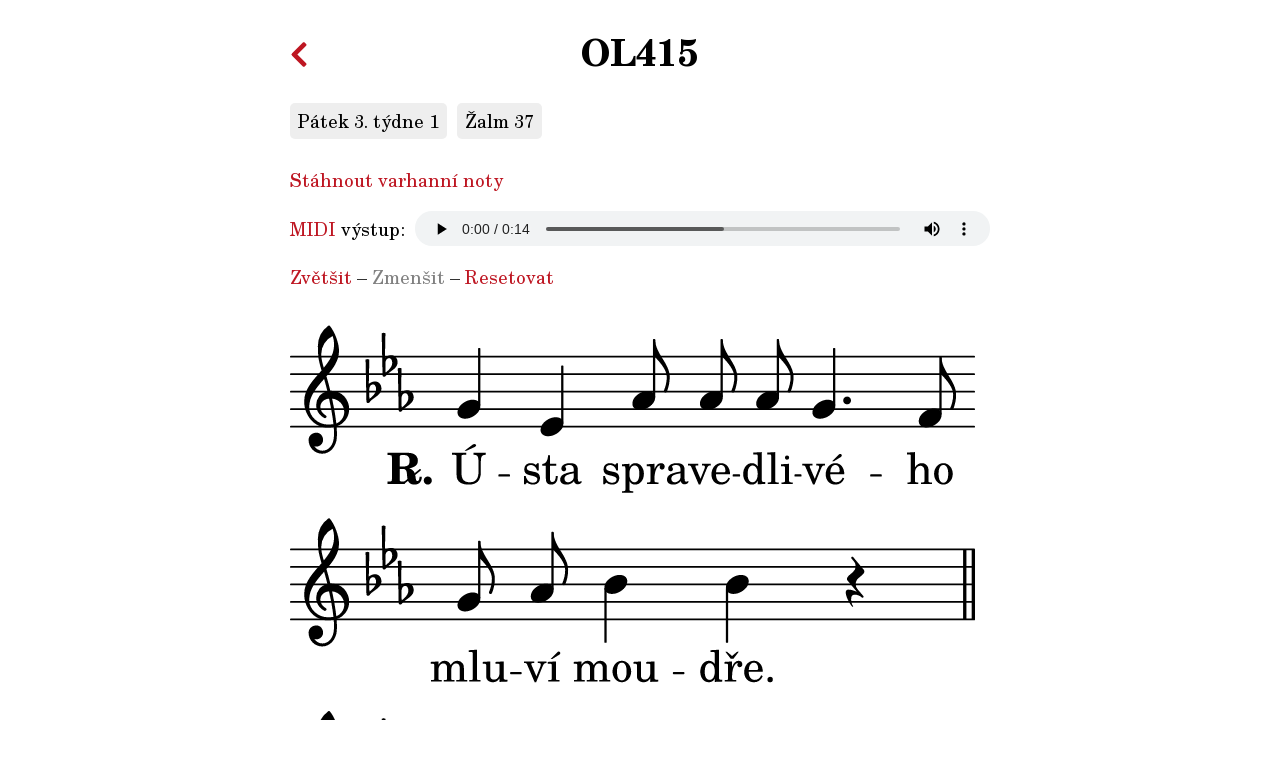

--- FILE ---
content_type: text/html; charset=utf-8
request_url: https://www.zaltar.cz/OL415.html
body_size: 2497
content:
<!DOCTYPE html>
<html lang="cs" prefix="og: http://ogp.me/ns#" class="os-default">
<head>
        <meta charset="UTF-8">
            <title>OL415 – Ústa spravedlivého mluví moudře. – Žalm 37 – Olejníkův žaltář</title>
        <meta name="viewport" content="width=device-width, initial-scale=1">
	<link rel="stylesheet" href="css/sizes.css?ver=1762288785" media="all">
	<link rel="stylesheet" href="css/style.css?ver=1709482263" media="all">
    <link rel="apple-touch-icon" sizes="180x180" href="/apple-touch-icon.png?ver=1693393940">
    <link rel="icon" type="image/png" sizes="32x32" href="/favicon-32x32.png?ver=1693393940">
    <link rel="icon" type="image/png" sizes="16x16" href="/favicon-16x16.png?ver=1693393940">
    <link rel="manifest" href="/site.webmanifest?ver=1694778075">
    <link rel="mask-icon" href="/safari-pinned-tab.svg?ver=1693393942" color="#be1622">
    <meta name="msapplication-TileColor" content="#be1622">
    <!--<meta name="theme-color" content="#ffffff">-->
    <meta name="description" content="Noty k žalmu OL415 – Ústa spravedlivého mluví moudře. – Žalm 37. Text žalmu: R. Ústa spravedlivého mluví moudře. / 1. Doufej v Hospodina a čiň dobro, * pak budeš přebývat v zemi a těšit se klidu. / 2. Raduj se v Hospodinu, * a dá ti, po čem touží tvé srdce. / R. Ústa spravedlivého mluví moudře. / 3. Hospodinu svěř svůj osud, * v něho důvěřuj, on sám bude jednat. / 4. Tvé spravedlnosti dá vzejít jako světlu, * tvému právu jak polednímu jasu. / R. Ústa spravedlivého mluví moudře. / 5. Hospodin dává krokům člověka sílu, * má zalíbení v jeho životní cestě. / 6. Jestliže padne, nezůstane ležet, * protože mu Hospodin podpírá ruku. / R. Ústa spravedlivého mluví moudře. / 7. Spravedlivým přichází spása od Hospodina, * v dobách tísně je jim útočištěm. / 8. Hospodin jim pomáhá a je vysvobozuje, * bezbožníků je zbavuje a chrání je, + protože se k němu utíkají. / R. Ústa spravedlivého mluví moudře.">
    <script src="js/theme.js?ver=1709482066"></script>
        <script>let pslm_svg_sizes = [7, 8, 9, 10, 11, 12, 13, 14, 15];</script>
    <script src="js/zoom.js?ver=1694772953"></script>
    <style>.zoom--8 .score { aspect-ratio: 0.4073; object-position: 50% 99.99%; z-index: 15} .zoom--7 .score { aspect-ratio: 0.3606; object-position: 50% 94.33%; z-index: 14} .zoom--6 .score { aspect-ratio: 0.3195; object-position: 50% 87.83%; z-index: 13} .zoom--5 .score { aspect-ratio: 0.2818; object-position: 50% 80.36%; z-index: 12} .zoom--4 .score { aspect-ratio: 0.2579; object-position: 50% 71.81%; z-index: 11} .zoom--3 .score { aspect-ratio: 0.2065; object-position: 50% 61.76%; z-index: 10} .zoom--2 .score { aspect-ratio: 0.1663; object-position: 50% 48.57%; z-index: 9} .zoom--1 .score { aspect-ratio: 0.1182; object-position: 50% 29.27%; z-index: 8} .zoom-0 .score { aspect-ratio: 0.0907; object-position: 50% 0%; z-index: 7} .zoom-1 .score { aspect-ratio: 0.0907; object-position: 50% 0%; z-index: 7} .zoom-2 .score { aspect-ratio: 0.0907; object-position: 50% 0%; z-index: 7} .zoom-3 .score { aspect-ratio: 0.0907; object-position: 50% 0%; z-index: 7} .zoom-4 .score { aspect-ratio: 0.0907; object-position: 50% 0%; z-index: 7} .zoom-5 .score { aspect-ratio: 0.0907; object-position: 50% 0%; z-index: 7} .zoom-6 .score { aspect-ratio: 0.0907; object-position: 50% 0%; z-index: 7} .zoom-7 .score { aspect-ratio: 0.0907; object-position: 50% 0%; z-index: 7} .zoom-8 .score { aspect-ratio: 0.0907; object-position: 50% 0%; z-index: 7} @media (min-width: 332px) { .zoom--8 .score { aspect-ratio: 0.4073; object-position: 50% 99.99%; z-index: 15} .zoom--7 .score { aspect-ratio: 0.4073; object-position: 50% 99.99%; z-index: 15} .zoom--6 .score { aspect-ratio: 0.3606; object-position: 50% 94.33%; z-index: 14} .zoom--5 .score { aspect-ratio: 0.3195; object-position: 50% 87.83%; z-index: 13} .zoom--4 .score { aspect-ratio: 0.2818; object-position: 50% 80.36%; z-index: 12} .zoom--3 .score { aspect-ratio: 0.2579; object-position: 50% 71.81%; z-index: 11} .zoom--2 .score { aspect-ratio: 0.2065; object-position: 50% 61.76%; z-index: 10} .zoom--1 .score { aspect-ratio: 0.1663; object-position: 50% 48.57%; z-index: 9} .zoom-0 .score { aspect-ratio: 0.1182; object-position: 50% 29.27%; z-index: 8} .zoom-1 .score { aspect-ratio: 0.0907; object-position: 50% 0%; z-index: 7} .zoom-2 .score { aspect-ratio: 0.0907; object-position: 50% 0%; z-index: 7} .zoom-3 .score { aspect-ratio: 0.0907; object-position: 50% 0%; z-index: 7} .zoom-4 .score { aspect-ratio: 0.0907; object-position: 50% 0%; z-index: 7} .zoom-5 .score { aspect-ratio: 0.0907; object-position: 50% 0%; z-index: 7} .zoom-6 .score { aspect-ratio: 0.0907; object-position: 50% 0%; z-index: 7} .zoom-7 .score { aspect-ratio: 0.0907; object-position: 50% 0%; z-index: 7} .zoom-8 .score { aspect-ratio: 0.0907; object-position: 50% 0%; z-index: 7} } @media (min-width: 382px) { .zoom--8 .score { aspect-ratio: 0.4073; object-position: 50% 99.99%; z-index: 15} .zoom--7 .score { aspect-ratio: 0.4073; object-position: 50% 99.99%; z-index: 15} .zoom--6 .score { aspect-ratio: 0.4073; object-position: 50% 99.99%; z-index: 15} .zoom--5 .score { aspect-ratio: 0.3606; object-position: 50% 94.33%; z-index: 14} .zoom--4 .score { aspect-ratio: 0.3195; object-position: 50% 87.83%; z-index: 13} .zoom--3 .score { aspect-ratio: 0.2818; object-position: 50% 80.36%; z-index: 12} .zoom--2 .score { aspect-ratio: 0.2579; object-position: 50% 71.81%; z-index: 11} .zoom--1 .score { aspect-ratio: 0.2065; object-position: 50% 61.76%; z-index: 10} .zoom-0 .score { aspect-ratio: 0.1663; object-position: 50% 48.57%; z-index: 9} .zoom-1 .score { aspect-ratio: 0.1182; object-position: 50% 29.27%; z-index: 8} .zoom-2 .score { aspect-ratio: 0.0907; object-position: 50% 0%; z-index: 7} .zoom-3 .score { aspect-ratio: 0.0907; object-position: 50% 0%; z-index: 7} .zoom-4 .score { aspect-ratio: 0.0907; object-position: 50% 0%; z-index: 7} .zoom-5 .score { aspect-ratio: 0.0907; object-position: 50% 0%; z-index: 7} .zoom-6 .score { aspect-ratio: 0.0907; object-position: 50% 0%; z-index: 7} .zoom-7 .score { aspect-ratio: 0.0907; object-position: 50% 0%; z-index: 7} .zoom-8 .score { aspect-ratio: 0.0907; object-position: 50% 0%; z-index: 7} } @media (min-width: 432px) { .zoom--8 .score { aspect-ratio: 0.4073; object-position: 50% 99.99%; z-index: 15} .zoom--7 .score { aspect-ratio: 0.4073; object-position: 50% 99.99%; z-index: 15} .zoom--6 .score { aspect-ratio: 0.4073; object-position: 50% 99.99%; z-index: 15} .zoom--5 .score { aspect-ratio: 0.4073; object-position: 50% 99.99%; z-index: 15} .zoom--4 .score { aspect-ratio: 0.3606; object-position: 50% 94.33%; z-index: 14} .zoom--3 .score { aspect-ratio: 0.3195; object-position: 50% 87.83%; z-index: 13} .zoom--2 .score { aspect-ratio: 0.2818; object-position: 50% 80.36%; z-index: 12} .zoom--1 .score { aspect-ratio: 0.2579; object-position: 50% 71.81%; z-index: 11} .zoom-0 .score { aspect-ratio: 0.2065; object-position: 50% 61.76%; z-index: 10} .zoom-1 .score { aspect-ratio: 0.1663; object-position: 50% 48.57%; z-index: 9} .zoom-2 .score { aspect-ratio: 0.1182; object-position: 50% 29.27%; z-index: 8} .zoom-3 .score { aspect-ratio: 0.0907; object-position: 50% 0%; z-index: 7} .zoom-4 .score { aspect-ratio: 0.0907; object-position: 50% 0%; z-index: 7} .zoom-5 .score { aspect-ratio: 0.0907; object-position: 50% 0%; z-index: 7} .zoom-6 .score { aspect-ratio: 0.0907; object-position: 50% 0%; z-index: 7} .zoom-7 .score { aspect-ratio: 0.0907; object-position: 50% 0%; z-index: 7} .zoom-8 .score { aspect-ratio: 0.0907; object-position: 50% 0%; z-index: 7} } @media (min-width: 482px) { .zoom--8 .score { aspect-ratio: 0.4073; object-position: 50% 99.99%; z-index: 15} .zoom--7 .score { aspect-ratio: 0.4073; object-position: 50% 99.99%; z-index: 15} .zoom--6 .score { aspect-ratio: 0.4073; object-position: 50% 99.99%; z-index: 15} .zoom--5 .score { aspect-ratio: 0.4073; object-position: 50% 99.99%; z-index: 15} .zoom--4 .score { aspect-ratio: 0.4073; object-position: 50% 99.99%; z-index: 15} .zoom--3 .score { aspect-ratio: 0.3606; object-position: 50% 94.33%; z-index: 14} .zoom--2 .score { aspect-ratio: 0.3195; object-position: 50% 87.83%; z-index: 13} .zoom--1 .score { aspect-ratio: 0.2818; object-position: 50% 80.36%; z-index: 12} .zoom-0 .score { aspect-ratio: 0.2579; object-position: 50% 71.81%; z-index: 11} .zoom-1 .score { aspect-ratio: 0.2065; object-position: 50% 61.76%; z-index: 10} .zoom-2 .score { aspect-ratio: 0.1663; object-position: 50% 48.57%; z-index: 9} .zoom-3 .score { aspect-ratio: 0.1182; object-position: 50% 29.27%; z-index: 8} .zoom-4 .score { aspect-ratio: 0.0907; object-position: 50% 0%; z-index: 7} .zoom-5 .score { aspect-ratio: 0.0907; object-position: 50% 0%; z-index: 7} .zoom-6 .score { aspect-ratio: 0.0907; object-position: 50% 0%; z-index: 7} .zoom-7 .score { aspect-ratio: 0.0907; object-position: 50% 0%; z-index: 7} .zoom-8 .score { aspect-ratio: 0.0907; object-position: 50% 0%; z-index: 7} } @media (min-width: 532px) { .zoom--8 .score { aspect-ratio: 0.4073; object-position: 50% 99.99%; z-index: 15} .zoom--7 .score { aspect-ratio: 0.4073; object-position: 50% 99.99%; z-index: 15} .zoom--6 .score { aspect-ratio: 0.4073; object-position: 50% 99.99%; z-index: 15} .zoom--5 .score { aspect-ratio: 0.4073; object-position: 50% 99.99%; z-index: 15} .zoom--4 .score { aspect-ratio: 0.4073; object-position: 50% 99.99%; z-index: 15} .zoom--3 .score { aspect-ratio: 0.4073; object-position: 50% 99.99%; z-index: 15} .zoom--2 .score { aspect-ratio: 0.3606; object-position: 50% 94.33%; z-index: 14} .zoom--1 .score { aspect-ratio: 0.3195; object-position: 50% 87.83%; z-index: 13} .zoom-0 .score { aspect-ratio: 0.2818; object-position: 50% 80.36%; z-index: 12} .zoom-1 .score { aspect-ratio: 0.2579; object-position: 50% 71.81%; z-index: 11} .zoom-2 .score { aspect-ratio: 0.2065; object-position: 50% 61.76%; z-index: 10} .zoom-3 .score { aspect-ratio: 0.1663; object-position: 50% 48.57%; z-index: 9} .zoom-4 .score { aspect-ratio: 0.1182; object-position: 50% 29.27%; z-index: 8} .zoom-5 .score { aspect-ratio: 0.0907; object-position: 50% 0%; z-index: 7} .zoom-6 .score { aspect-ratio: 0.0907; object-position: 50% 0%; z-index: 7} .zoom-7 .score { aspect-ratio: 0.0907; object-position: 50% 0%; z-index: 7} .zoom-8 .score { aspect-ratio: 0.0907; object-position: 50% 0%; z-index: 7} } @media (min-width: 582px) { .zoom--8 .score { aspect-ratio: 0.4073; object-position: 50% 99.99%; z-index: 15} .zoom--7 .score { aspect-ratio: 0.4073; object-position: 50% 99.99%; z-index: 15} .zoom--6 .score { aspect-ratio: 0.4073; object-position: 50% 99.99%; z-index: 15} .zoom--5 .score { aspect-ratio: 0.4073; object-position: 50% 99.99%; z-index: 15} .zoom--4 .score { aspect-ratio: 0.4073; object-position: 50% 99.99%; z-index: 15} .zoom--3 .score { aspect-ratio: 0.4073; object-position: 50% 99.99%; z-index: 15} .zoom--2 .score { aspect-ratio: 0.4073; object-position: 50% 99.99%; z-index: 15} .zoom--1 .score { aspect-ratio: 0.3606; object-position: 50% 94.33%; z-index: 14} .zoom-0 .score { aspect-ratio: 0.3195; object-position: 50% 87.83%; z-index: 13} .zoom-1 .score { aspect-ratio: 0.2818; object-position: 50% 80.36%; z-index: 12} .zoom-2 .score { aspect-ratio: 0.2579; object-position: 50% 71.81%; z-index: 11} .zoom-3 .score { aspect-ratio: 0.2065; object-position: 50% 61.76%; z-index: 10} .zoom-4 .score { aspect-ratio: 0.1663; object-position: 50% 48.57%; z-index: 9} .zoom-5 .score { aspect-ratio: 0.1182; object-position: 50% 29.27%; z-index: 8} .zoom-6 .score { aspect-ratio: 0.0907; object-position: 50% 0%; z-index: 7} .zoom-7 .score { aspect-ratio: 0.0907; object-position: 50% 0%; z-index: 7} .zoom-8 .score { aspect-ratio: 0.0907; object-position: 50% 0%; z-index: 7} } @media (min-width: 632px) { .zoom--8 .score { aspect-ratio: 0.4073; object-position: 50% 99.99%; z-index: 15} .zoom--7 .score { aspect-ratio: 0.4073; object-position: 50% 99.99%; z-index: 15} .zoom--6 .score { aspect-ratio: 0.4073; object-position: 50% 99.99%; z-index: 15} .zoom--5 .score { aspect-ratio: 0.4073; object-position: 50% 99.99%; z-index: 15} .zoom--4 .score { aspect-ratio: 0.4073; object-position: 50% 99.99%; z-index: 15} .zoom--3 .score { aspect-ratio: 0.4073; object-position: 50% 99.99%; z-index: 15} .zoom--2 .score { aspect-ratio: 0.4073; object-position: 50% 99.99%; z-index: 15} .zoom--1 .score { aspect-ratio: 0.4073; object-position: 50% 99.99%; z-index: 15} .zoom-0 .score { aspect-ratio: 0.3606; object-position: 50% 94.33%; z-index: 14} .zoom-1 .score { aspect-ratio: 0.3195; object-position: 50% 87.83%; z-index: 13} .zoom-2 .score { aspect-ratio: 0.2818; object-position: 50% 80.36%; z-index: 12} .zoom-3 .score { aspect-ratio: 0.2579; object-position: 50% 71.81%; z-index: 11} .zoom-4 .score { aspect-ratio: 0.2065; object-position: 50% 61.76%; z-index: 10} .zoom-5 .score { aspect-ratio: 0.1663; object-position: 50% 48.57%; z-index: 9} .zoom-6 .score { aspect-ratio: 0.1182; object-position: 50% 29.27%; z-index: 8} .zoom-7 .score { aspect-ratio: 0.0907; object-position: 50% 0%; z-index: 7} .zoom-8 .score { aspect-ratio: 0.0907; object-position: 50% 0%; z-index: 7} } @media (min-width: 682px) { .zoom--8 .score { aspect-ratio: 0.4073; object-position: 50% 99.99%; z-index: 15} .zoom--7 .score { aspect-ratio: 0.4073; object-position: 50% 99.99%; z-index: 15} .zoom--6 .score { aspect-ratio: 0.4073; object-position: 50% 99.99%; z-index: 15} .zoom--5 .score { aspect-ratio: 0.4073; object-position: 50% 99.99%; z-index: 15} .zoom--4 .score { aspect-ratio: 0.4073; object-position: 50% 99.99%; z-index: 15} .zoom--3 .score { aspect-ratio: 0.4073; object-position: 50% 99.99%; z-index: 15} .zoom--2 .score { aspect-ratio: 0.4073; object-position: 50% 99.99%; z-index: 15} .zoom--1 .score { aspect-ratio: 0.4073; object-position: 50% 99.99%; z-index: 15} .zoom-0 .score { aspect-ratio: 0.4073; object-position: 50% 99.99%; z-index: 15} .zoom-1 .score { aspect-ratio: 0.3606; object-position: 50% 94.33%; z-index: 14} .zoom-2 .score { aspect-ratio: 0.3195; object-position: 50% 87.83%; z-index: 13} .zoom-3 .score { aspect-ratio: 0.2818; object-position: 50% 80.36%; z-index: 12} .zoom-4 .score { aspect-ratio: 0.2579; object-position: 50% 71.81%; z-index: 11} .zoom-5 .score { aspect-ratio: 0.2065; object-position: 50% 61.76%; z-index: 10} .zoom-6 .score { aspect-ratio: 0.1663; object-position: 50% 48.57%; z-index: 9} .zoom-7 .score { aspect-ratio: 0.1182; object-position: 50% 29.27%; z-index: 8} .zoom-8 .score { aspect-ratio: 0.0907; object-position: 50% 0%; z-index: 7} } </style>
</head>
<body class="zoom-0 psalm">
    <div class="main">
        <a onclick="history.back(); return false;" href="./" class="back-button"><svg aria-hidden="true" focusable="false" data-prefix="fas" data-icon="chevron-left" class="svg-inline--fa fa-chevron-left fa-w-10" role="img" xmlns="http://www.w3.org/2000/svg" viewBox="0 0 320 512"><path fill="currentColor" d="M34.52 239.03L228.87 44.69c9.37-9.37 24.57-9.37 33.94 0l22.67 22.67c9.36 9.36 9.37 24.52.04 33.9L131.49 256l154.02 154.75c9.34 9.38 9.32 24.54-.04 33.9l-22.67 22.67c-9.37 9.37-24.57 9.37-33.94 0L34.52 272.97c-9.37-9.37-9.37-24.57 0-33.94z"></path></svg></a>
        <h1>OL415</h1>
        <div class="occasions">
                    <h3>Pátek 3. týdne 1</h3>
                    <h3>Žalm 37</h3>
        </div>
        <p><a href="pdf/OL415.pdf">Stáhnout varhanní noty</a></p>
        <p class="audio"><span><a href="https://cs.wikipedia.org/wiki/Musical_Instrument_Digital_Interface">MIDI</a> výstup:</span><audio controls src="mp3/OL415.mp3?ver=1703759691"></audio></p>
        <p><a href="#" id="zoom-in-button">Zvětšit</a> – <a href="#" id="zoom-out-button">Zmenšit</a> – <a href="#" id="zoom-reset-button">Resetovat</a></p>

        <img class="score" alt="Noty k žalmu OL415 – Ústa spravedlivého mluví moudře. – Žalm 37" src="svg/OL415.svg?ver=1703756104" />

        
        <p class="responsum-text"><strong>R.</strong> Ústa spravedlivého mluví moudře.</p><p class="verse-text"><strong>1.</strong> Doufej v Hospodina a čiň dobro, * pak budeš přebývat v zemi a těšit se klidu.</p><p class="verse-text"><strong>2.</strong> Raduj se v Hospodinu, * a dá ti, po čem touží tvé srdce.</p><p class="responsum-text"><strong>R.</strong> Ústa spravedlivého mluví moudře.</p><p class="verse-text"><strong>3.</strong> Hospodinu svěř svůj osud, * v něho důvěřuj, on sám bude jednat.</p><p class="verse-text"><strong>4.</strong> Tvé spravedlnosti dá vzejít jako světlu, * tvému právu jak polednímu jasu.</p><p class="responsum-text"><strong>R.</strong> Ústa spravedlivého mluví moudře.</p><p class="verse-text"><strong>5.</strong> Hospodin dává krokům člověka sílu, * má zalíbení v jeho životní cestě.</p><p class="verse-text"><strong>6.</strong> Jestliže padne, nezůstane ležet, * protože mu Hospodin podpírá ruku.</p><p class="responsum-text"><strong>R.</strong> Ústa spravedlivého mluví moudře.</p><p class="verse-text"><strong>7.</strong> Spravedlivým přichází spása od Hospodina, * v dobách tísně je jim útočištěm.</p><p class="verse-text"><strong>8.</strong> Hospodin jim pomáhá a je vysvobozuje, * bezbožníků je zbavuje a chrání je, + protože se k němu utíkají.</p><p class="responsum-text"><strong>R.</strong> Ústa spravedlivého mluví moudře.</p>        
        <p>Odpověď: Ž 37 (36),30a</p>
        <p>Verše: Ž 37 (36)</p>
        
                <p>OLEJNÍK, Josef. Žaltář II: Responzoriální žalmy pro všední dny liturgického mezidobí, cyklus 1 a 2. Arcibiskupství olomoucké, 2021. ISMN 979-0-66063-151-5.</p>
        <p>Zdrojový kód: <a href="pslm/OL415.pslm">PSLM</a>,
                <a class="size-7" href="ly/OL415-7.ly">LilyPond</a>
                <a class="size-8" href="ly/OL415-8.ly">LilyPond</a>
                <a class="size-9" href="ly/OL415-9.ly">LilyPond</a>
                <a class="size-10" href="ly/OL415-10.ly">LilyPond</a>
                <a class="size-11" href="ly/OL415-11.ly">LilyPond</a>
                <a class="size-12" href="ly/OL415-12.ly">LilyPond</a>
                <a class="size-13" href="ly/OL415-13.ly">LilyPond</a>
                <a class="size-14" href="ly/OL415-14.ly">LilyPond</a>
                <a class="size-15" href="ly/OL415-15.ly">LilyPond</a>
        </p>
                
        <p><a href="mailto:jiri.hon@gmail.com?subject=Chyba v žalmu OL415">Nahlásit chybu</a></p>
        <div class="footer">© <a target="_blank" rel="noopener noreferrer" href="https://www.ado.cz/">Arcibiskupství olomoucké</a></div>
    </div>
</body>
</html>


--- FILE ---
content_type: text/css
request_url: https://www.zaltar.cz/css/sizes.css?ver=1762288785
body_size: 944
content:
.zoom--8 .size-15, .zoom--7 .size-14, .zoom--6 .size-13, .zoom--5 .size-12, .zoom--4 .size-11, .zoom--3 .size-10, .zoom--2 .size-9, .zoom--1 .size-8, .zoom-0 .size-7, .zoom-1 .size-7, .zoom-2 .size-7, .zoom-3 .size-7, .zoom-4 .size-7, .zoom-5 .size-7, .zoom-6 .size-7, .zoom-7 .size-7, .zoom-8 .size-7 { display: inline-block; } .zoom--8 .size-7, .zoom--8 .size-8, .zoom--8 .size-9, .zoom--8 .size-10, .zoom--8 .size-11, .zoom--8 .size-12, .zoom--8 .size-13, .zoom--8 .size-14, .zoom--7 .size-7, .zoom--7 .size-8, .zoom--7 .size-9, .zoom--7 .size-10, .zoom--7 .size-11, .zoom--7 .size-12, .zoom--7 .size-13, .zoom--7 .size-15, .zoom--6 .size-7, .zoom--6 .size-8, .zoom--6 .size-9, .zoom--6 .size-10, .zoom--6 .size-11, .zoom--6 .size-12, .zoom--6 .size-14, .zoom--6 .size-15, .zoom--5 .size-7, .zoom--5 .size-8, .zoom--5 .size-9, .zoom--5 .size-10, .zoom--5 .size-11, .zoom--5 .size-13, .zoom--5 .size-14, .zoom--5 .size-15, .zoom--4 .size-7, .zoom--4 .size-8, .zoom--4 .size-9, .zoom--4 .size-10, .zoom--4 .size-12, .zoom--4 .size-13, .zoom--4 .size-14, .zoom--4 .size-15, .zoom--3 .size-7, .zoom--3 .size-8, .zoom--3 .size-9, .zoom--3 .size-11, .zoom--3 .size-12, .zoom--3 .size-13, .zoom--3 .size-14, .zoom--3 .size-15, .zoom--2 .size-7, .zoom--2 .size-8, .zoom--2 .size-10, .zoom--2 .size-11, .zoom--2 .size-12, .zoom--2 .size-13, .zoom--2 .size-14, .zoom--2 .size-15, .zoom--1 .size-7, .zoom--1 .size-9, .zoom--1 .size-10, .zoom--1 .size-11, .zoom--1 .size-12, .zoom--1 .size-13, .zoom--1 .size-14, .zoom--1 .size-15, .zoom-0 .size-8, .zoom-0 .size-9, .zoom-0 .size-10, .zoom-0 .size-11, .zoom-0 .size-12, .zoom-0 .size-13, .zoom-0 .size-14, .zoom-0 .size-15, .zoom-1 .size-8, .zoom-1 .size-9, .zoom-1 .size-10, .zoom-1 .size-11, .zoom-1 .size-12, .zoom-1 .size-13, .zoom-1 .size-14, .zoom-1 .size-15, .zoom-2 .size-8, .zoom-2 .size-9, .zoom-2 .size-10, .zoom-2 .size-11, .zoom-2 .size-12, .zoom-2 .size-13, .zoom-2 .size-14, .zoom-2 .size-15, .zoom-3 .size-8, .zoom-3 .size-9, .zoom-3 .size-10, .zoom-3 .size-11, .zoom-3 .size-12, .zoom-3 .size-13, .zoom-3 .size-14, .zoom-3 .size-15, .zoom-4 .size-8, .zoom-4 .size-9, .zoom-4 .size-10, .zoom-4 .size-11, .zoom-4 .size-12, .zoom-4 .size-13, .zoom-4 .size-14, .zoom-4 .size-15, .zoom-5 .size-8, .zoom-5 .size-9, .zoom-5 .size-10, .zoom-5 .size-11, .zoom-5 .size-12, .zoom-5 .size-13, .zoom-5 .size-14, .zoom-5 .size-15, .zoom-6 .size-8, .zoom-6 .size-9, .zoom-6 .size-10, .zoom-6 .size-11, .zoom-6 .size-12, .zoom-6 .size-13, .zoom-6 .size-14, .zoom-6 .size-15, .zoom-7 .size-8, .zoom-7 .size-9, .zoom-7 .size-10, .zoom-7 .size-11, .zoom-7 .size-12, .zoom-7 .size-13, .zoom-7 .size-14, .zoom-7 .size-15, .zoom-8 .size-8, .zoom-8 .size-9, .zoom-8 .size-10, .zoom-8 .size-11, .zoom-8 .size-12, .zoom-8 .size-13, .zoom-8 .size-14, .zoom-8 .size-15 { display: none; } .zoom--8 #zoom-in-button, .zoom--7 #zoom-in-button, .zoom--7 #zoom-out-button, .zoom--6 #zoom-in-button, .zoom--6 #zoom-out-button, .zoom--5 #zoom-in-button, .zoom--5 #zoom-out-button, .zoom--4 #zoom-in-button, .zoom--4 #zoom-out-button, .zoom--3 #zoom-in-button, .zoom--3 #zoom-out-button, .zoom--2 #zoom-in-button, .zoom--2 #zoom-out-button, .zoom--1 #zoom-in-button, .zoom--1 #zoom-out-button, .zoom-0 #zoom-out-button, .zoom-1 #zoom-out-button, .zoom-2 #zoom-out-button, .zoom-3 #zoom-out-button, .zoom-4 #zoom-out-button, .zoom-5 #zoom-out-button, .zoom-6 #zoom-out-button, .zoom-7 #zoom-out-button, .zoom-8 #zoom-out-button { color: var(--link-color); } .zoom--8 #zoom-out-button, .zoom-0 #zoom-in-button, .zoom-1 #zoom-in-button, .zoom-2 #zoom-in-button, .zoom-3 #zoom-in-button, .zoom-4 #zoom-in-button, .zoom-5 #zoom-in-button, .zoom-6 #zoom-in-button, .zoom-7 #zoom-in-button, .zoom-8 #zoom-in-button { color: grey; } @media (min-width: 332px) { .zoom--8 .size-15, .zoom--7 .size-15, .zoom--6 .size-14, .zoom--5 .size-13, .zoom--4 .size-12, .zoom--3 .size-11, .zoom--2 .size-10, .zoom--1 .size-9, .zoom-0 .size-8, .zoom-1 .size-7, .zoom-2 .size-7, .zoom-3 .size-7, .zoom-4 .size-7, .zoom-5 .size-7, .zoom-6 .size-7, .zoom-7 .size-7, .zoom-8 .size-7 { display: inline-block; } .zoom--8 .size-7, .zoom--8 .size-8, .zoom--8 .size-9, .zoom--8 .size-10, .zoom--8 .size-11, .zoom--8 .size-12, .zoom--8 .size-13, .zoom--8 .size-14, .zoom--7 .size-7, .zoom--7 .size-8, .zoom--7 .size-9, .zoom--7 .size-10, .zoom--7 .size-11, .zoom--7 .size-12, .zoom--7 .size-13, .zoom--7 .size-14, .zoom--6 .size-7, .zoom--6 .size-8, .zoom--6 .size-9, .zoom--6 .size-10, .zoom--6 .size-11, .zoom--6 .size-12, .zoom--6 .size-13, .zoom--6 .size-15, .zoom--5 .size-7, .zoom--5 .size-8, .zoom--5 .size-9, .zoom--5 .size-10, .zoom--5 .size-11, .zoom--5 .size-12, .zoom--5 .size-14, .zoom--5 .size-15, .zoom--4 .size-7, .zoom--4 .size-8, .zoom--4 .size-9, .zoom--4 .size-10, .zoom--4 .size-11, .zoom--4 .size-13, .zoom--4 .size-14, .zoom--4 .size-15, .zoom--3 .size-7, .zoom--3 .size-8, .zoom--3 .size-9, .zoom--3 .size-10, .zoom--3 .size-12, .zoom--3 .size-13, .zoom--3 .size-14, .zoom--3 .size-15, .zoom--2 .size-7, .zoom--2 .size-8, .zoom--2 .size-9, .zoom--2 .size-11, .zoom--2 .size-12, .zoom--2 .size-13, .zoom--2 .size-14, .zoom--2 .size-15, .zoom--1 .size-7, .zoom--1 .size-8, .zoom--1 .size-10, .zoom--1 .size-11, .zoom--1 .size-12, .zoom--1 .size-13, .zoom--1 .size-14, .zoom--1 .size-15, .zoom-0 .size-7, .zoom-0 .size-9, .zoom-0 .size-10, .zoom-0 .size-11, .zoom-0 .size-12, .zoom-0 .size-13, .zoom-0 .size-14, .zoom-0 .size-15, .zoom-1 .size-8, .zoom-1 .size-9, .zoom-1 .size-10, .zoom-1 .size-11, .zoom-1 .size-12, .zoom-1 .size-13, .zoom-1 .size-14, .zoom-1 .size-15, .zoom-2 .size-8, .zoom-2 .size-9, .zoom-2 .size-10, .zoom-2 .size-11, .zoom-2 .size-12, .zoom-2 .size-13, .zoom-2 .size-14, .zoom-2 .size-15, .zoom-3 .size-8, .zoom-3 .size-9, .zoom-3 .size-10, .zoom-3 .size-11, .zoom-3 .size-12, .zoom-3 .size-13, .zoom-3 .size-14, .zoom-3 .size-15, .zoom-4 .size-8, .zoom-4 .size-9, .zoom-4 .size-10, .zoom-4 .size-11, .zoom-4 .size-12, .zoom-4 .size-13, .zoom-4 .size-14, .zoom-4 .size-15, .zoom-5 .size-8, .zoom-5 .size-9, .zoom-5 .size-10, .zoom-5 .size-11, .zoom-5 .size-12, .zoom-5 .size-13, .zoom-5 .size-14, .zoom-5 .size-15, .zoom-6 .size-8, .zoom-6 .size-9, .zoom-6 .size-10, .zoom-6 .size-11, .zoom-6 .size-12, .zoom-6 .size-13, .zoom-6 .size-14, .zoom-6 .size-15, .zoom-7 .size-8, .zoom-7 .size-9, .zoom-7 .size-10, .zoom-7 .size-11, .zoom-7 .size-12, .zoom-7 .size-13, .zoom-7 .size-14, .zoom-7 .size-15, .zoom-8 .size-8, .zoom-8 .size-9, .zoom-8 .size-10, .zoom-8 .size-11, .zoom-8 .size-12, .zoom-8 .size-13, .zoom-8 .size-14, .zoom-8 .size-15 { display: none; } .zoom--8 #zoom-in-button, .zoom--7 #zoom-in-button, .zoom--6 #zoom-in-button, .zoom--6 #zoom-out-button, .zoom--5 #zoom-in-button, .zoom--5 #zoom-out-button, .zoom--4 #zoom-in-button, .zoom--4 #zoom-out-button, .zoom--3 #zoom-in-button, .zoom--3 #zoom-out-button, .zoom--2 #zoom-in-button, .zoom--2 #zoom-out-button, .zoom--1 #zoom-in-button, .zoom--1 #zoom-out-button, .zoom-0 #zoom-in-button, .zoom-0 #zoom-out-button, .zoom-1 #zoom-out-button, .zoom-2 #zoom-out-button, .zoom-3 #zoom-out-button, .zoom-4 #zoom-out-button, .zoom-5 #zoom-out-button, .zoom-6 #zoom-out-button, .zoom-7 #zoom-out-button, .zoom-8 #zoom-out-button { color: var(--link-color); } .zoom--8 #zoom-out-button, .zoom--7 #zoom-out-button, .zoom-1 #zoom-in-button, .zoom-2 #zoom-in-button, .zoom-3 #zoom-in-button, .zoom-4 #zoom-in-button, .zoom-5 #zoom-in-button, .zoom-6 #zoom-in-button, .zoom-7 #zoom-in-button, .zoom-8 #zoom-in-button { color: grey; } } @media (min-width: 382px) { .zoom--8 .size-15, .zoom--7 .size-15, .zoom--6 .size-15, .zoom--5 .size-14, .zoom--4 .size-13, .zoom--3 .size-12, .zoom--2 .size-11, .zoom--1 .size-10, .zoom-0 .size-9, .zoom-1 .size-8, .zoom-2 .size-7, .zoom-3 .size-7, .zoom-4 .size-7, .zoom-5 .size-7, .zoom-6 .size-7, .zoom-7 .size-7, .zoom-8 .size-7 { display: inline-block; } .zoom--8 .size-7, .zoom--8 .size-8, .zoom--8 .size-9, .zoom--8 .size-10, .zoom--8 .size-11, .zoom--8 .size-12, .zoom--8 .size-13, .zoom--8 .size-14, .zoom--7 .size-7, .zoom--7 .size-8, .zoom--7 .size-9, .zoom--7 .size-10, .zoom--7 .size-11, .zoom--7 .size-12, .zoom--7 .size-13, .zoom--7 .size-14, .zoom--6 .size-7, .zoom--6 .size-8, .zoom--6 .size-9, .zoom--6 .size-10, .zoom--6 .size-11, .zoom--6 .size-12, .zoom--6 .size-13, .zoom--6 .size-14, .zoom--5 .size-7, .zoom--5 .size-8, .zoom--5 .size-9, .zoom--5 .size-10, .zoom--5 .size-11, .zoom--5 .size-12, .zoom--5 .size-13, .zoom--5 .size-15, .zoom--4 .size-7, .zoom--4 .size-8, .zoom--4 .size-9, .zoom--4 .size-10, .zoom--4 .size-11, .zoom--4 .size-12, .zoom--4 .size-14, .zoom--4 .size-15, .zoom--3 .size-7, .zoom--3 .size-8, .zoom--3 .size-9, .zoom--3 .size-10, .zoom--3 .size-11, .zoom--3 .size-13, .zoom--3 .size-14, .zoom--3 .size-15, .zoom--2 .size-7, .zoom--2 .size-8, .zoom--2 .size-9, .zoom--2 .size-10, .zoom--2 .size-12, .zoom--2 .size-13, .zoom--2 .size-14, .zoom--2 .size-15, .zoom--1 .size-7, .zoom--1 .size-8, .zoom--1 .size-9, .zoom--1 .size-11, .zoom--1 .size-12, .zoom--1 .size-13, .zoom--1 .size-14, .zoom--1 .size-15, .zoom-0 .size-7, .zoom-0 .size-8, .zoom-0 .size-10, .zoom-0 .size-11, .zoom-0 .size-12, .zoom-0 .size-13, .zoom-0 .size-14, .zoom-0 .size-15, .zoom-1 .size-7, .zoom-1 .size-9, .zoom-1 .size-10, .zoom-1 .size-11, .zoom-1 .size-12, .zoom-1 .size-13, .zoom-1 .size-14, .zoom-1 .size-15, .zoom-2 .size-8, .zoom-2 .size-9, .zoom-2 .size-10, .zoom-2 .size-11, .zoom-2 .size-12, .zoom-2 .size-13, .zoom-2 .size-14, .zoom-2 .size-15, .zoom-3 .size-8, .zoom-3 .size-9, .zoom-3 .size-10, .zoom-3 .size-11, .zoom-3 .size-12, .zoom-3 .size-13, .zoom-3 .size-14, .zoom-3 .size-15, .zoom-4 .size-8, .zoom-4 .size-9, .zoom-4 .size-10, .zoom-4 .size-11, .zoom-4 .size-12, .zoom-4 .size-13, .zoom-4 .size-14, .zoom-4 .size-15, .zoom-5 .size-8, .zoom-5 .size-9, .zoom-5 .size-10, .zoom-5 .size-11, .zoom-5 .size-12, .zoom-5 .size-13, .zoom-5 .size-14, .zoom-5 .size-15, .zoom-6 .size-8, .zoom-6 .size-9, .zoom-6 .size-10, .zoom-6 .size-11, .zoom-6 .size-12, .zoom-6 .size-13, .zoom-6 .size-14, .zoom-6 .size-15, .zoom-7 .size-8, .zoom-7 .size-9, .zoom-7 .size-10, .zoom-7 .size-11, .zoom-7 .size-12, .zoom-7 .size-13, .zoom-7 .size-14, .zoom-7 .size-15, .zoom-8 .size-8, .zoom-8 .size-9, .zoom-8 .size-10, .zoom-8 .size-11, .zoom-8 .size-12, .zoom-8 .size-13, .zoom-8 .size-14, .zoom-8 .size-15 { display: none; } .zoom--8 #zoom-in-button, .zoom--7 #zoom-in-button, .zoom--6 #zoom-in-button, .zoom--5 #zoom-in-button, .zoom--5 #zoom-out-button, .zoom--4 #zoom-in-button, .zoom--4 #zoom-out-button, .zoom--3 #zoom-in-button, .zoom--3 #zoom-out-button, .zoom--2 #zoom-in-button, .zoom--2 #zoom-out-button, .zoom--1 #zoom-in-button, .zoom--1 #zoom-out-button, .zoom-0 #zoom-in-button, .zoom-0 #zoom-out-button, .zoom-1 #zoom-in-button, .zoom-1 #zoom-out-button, .zoom-2 #zoom-out-button, .zoom-3 #zoom-out-button, .zoom-4 #zoom-out-button, .zoom-5 #zoom-out-button, .zoom-6 #zoom-out-button, .zoom-7 #zoom-out-button, .zoom-8 #zoom-out-button { color: var(--link-color); } .zoom--8 #zoom-out-button, .zoom--7 #zoom-out-button, .zoom--6 #zoom-out-button, .zoom-2 #zoom-in-button, .zoom-3 #zoom-in-button, .zoom-4 #zoom-in-button, .zoom-5 #zoom-in-button, .zoom-6 #zoom-in-button, .zoom-7 #zoom-in-button, .zoom-8 #zoom-in-button { color: grey; } } @media (min-width: 432px) { .zoom--8 .size-15, .zoom--7 .size-15, .zoom--6 .size-15, .zoom--5 .size-15, .zoom--4 .size-14, .zoom--3 .size-13, .zoom--2 .size-12, .zoom--1 .size-11, .zoom-0 .size-10, .zoom-1 .size-9, .zoom-2 .size-8, .zoom-3 .size-7, .zoom-4 .size-7, .zoom-5 .size-7, .zoom-6 .size-7, .zoom-7 .size-7, .zoom-8 .size-7 { display: inline-block; } .zoom--8 .size-7, .zoom--8 .size-8, .zoom--8 .size-9, .zoom--8 .size-10, .zoom--8 .size-11, .zoom--8 .size-12, .zoom--8 .size-13, .zoom--8 .size-14, .zoom--7 .size-7, .zoom--7 .size-8, .zoom--7 .size-9, .zoom--7 .size-10, .zoom--7 .size-11, .zoom--7 .size-12, .zoom--7 .size-13, .zoom--7 .size-14, .zoom--6 .size-7, .zoom--6 .size-8, .zoom--6 .size-9, .zoom--6 .size-10, .zoom--6 .size-11, .zoom--6 .size-12, .zoom--6 .size-13, .zoom--6 .size-14, .zoom--5 .size-7, .zoom--5 .size-8, .zoom--5 .size-9, .zoom--5 .size-10, .zoom--5 .size-11, .zoom--5 .size-12, .zoom--5 .size-13, .zoom--5 .size-14, .zoom--4 .size-7, .zoom--4 .size-8, .zoom--4 .size-9, .zoom--4 .size-10, .zoom--4 .size-11, .zoom--4 .size-12, .zoom--4 .size-13, .zoom--4 .size-15, .zoom--3 .size-7, .zoom--3 .size-8, .zoom--3 .size-9, .zoom--3 .size-10, .zoom--3 .size-11, .zoom--3 .size-12, .zoom--3 .size-14, .zoom--3 .size-15, .zoom--2 .size-7, .zoom--2 .size-8, .zoom--2 .size-9, .zoom--2 .size-10, .zoom--2 .size-11, .zoom--2 .size-13, .zoom--2 .size-14, .zoom--2 .size-15, .zoom--1 .size-7, .zoom--1 .size-8, .zoom--1 .size-9, .zoom--1 .size-10, .zoom--1 .size-12, .zoom--1 .size-13, .zoom--1 .size-14, .zoom--1 .size-15, .zoom-0 .size-7, .zoom-0 .size-8, .zoom-0 .size-9, .zoom-0 .size-11, .zoom-0 .size-12, .zoom-0 .size-13, .zoom-0 .size-14, .zoom-0 .size-15, .zoom-1 .size-7, .zoom-1 .size-8, .zoom-1 .size-10, .zoom-1 .size-11, .zoom-1 .size-12, .zoom-1 .size-13, .zoom-1 .size-14, .zoom-1 .size-15, .zoom-2 .size-7, .zoom-2 .size-9, .zoom-2 .size-10, .zoom-2 .size-11, .zoom-2 .size-12, .zoom-2 .size-13, .zoom-2 .size-14, .zoom-2 .size-15, .zoom-3 .size-8, .zoom-3 .size-9, .zoom-3 .size-10, .zoom-3 .size-11, .zoom-3 .size-12, .zoom-3 .size-13, .zoom-3 .size-14, .zoom-3 .size-15, .zoom-4 .size-8, .zoom-4 .size-9, .zoom-4 .size-10, .zoom-4 .size-11, .zoom-4 .size-12, .zoom-4 .size-13, .zoom-4 .size-14, .zoom-4 .size-15, .zoom-5 .size-8, .zoom-5 .size-9, .zoom-5 .size-10, .zoom-5 .size-11, .zoom-5 .size-12, .zoom-5 .size-13, .zoom-5 .size-14, .zoom-5 .size-15, .zoom-6 .size-8, .zoom-6 .size-9, .zoom-6 .size-10, .zoom-6 .size-11, .zoom-6 .size-12, .zoom-6 .size-13, .zoom-6 .size-14, .zoom-6 .size-15, .zoom-7 .size-8, .zoom-7 .size-9, .zoom-7 .size-10, .zoom-7 .size-11, .zoom-7 .size-12, .zoom-7 .size-13, .zoom-7 .size-14, .zoom-7 .size-15, .zoom-8 .size-8, .zoom-8 .size-9, .zoom-8 .size-10, .zoom-8 .size-11, .zoom-8 .size-12, .zoom-8 .size-13, .zoom-8 .size-14, .zoom-8 .size-15 { display: none; } .zoom--8 #zoom-in-button, .zoom--7 #zoom-in-button, .zoom--6 #zoom-in-button, .zoom--5 #zoom-in-button, .zoom--4 #zoom-in-button, .zoom--4 #zoom-out-button, .zoom--3 #zoom-in-button, .zoom--3 #zoom-out-button, .zoom--2 #zoom-in-button, .zoom--2 #zoom-out-button, .zoom--1 #zoom-in-button, .zoom--1 #zoom-out-button, .zoom-0 #zoom-in-button, .zoom-0 #zoom-out-button, .zoom-1 #zoom-in-button, .zoom-1 #zoom-out-button, .zoom-2 #zoom-in-button, .zoom-2 #zoom-out-button, .zoom-3 #zoom-out-button, .zoom-4 #zoom-out-button, .zoom-5 #zoom-out-button, .zoom-6 #zoom-out-button, .zoom-7 #zoom-out-button, .zoom-8 #zoom-out-button { color: var(--link-color); } .zoom--8 #zoom-out-button, .zoom--7 #zoom-out-button, .zoom--6 #zoom-out-button, .zoom--5 #zoom-out-button, .zoom-3 #zoom-in-button, .zoom-4 #zoom-in-button, .zoom-5 #zoom-in-button, .zoom-6 #zoom-in-button, .zoom-7 #zoom-in-button, .zoom-8 #zoom-in-button { color: grey; } } @media (min-width: 482px) { .zoom--8 .size-15, .zoom--7 .size-15, .zoom--6 .size-15, .zoom--5 .size-15, .zoom--4 .size-15, .zoom--3 .size-14, .zoom--2 .size-13, .zoom--1 .size-12, .zoom-0 .size-11, .zoom-1 .size-10, .zoom-2 .size-9, .zoom-3 .size-8, .zoom-4 .size-7, .zoom-5 .size-7, .zoom-6 .size-7, .zoom-7 .size-7, .zoom-8 .size-7 { display: inline-block; } .zoom--8 .size-7, .zoom--8 .size-8, .zoom--8 .size-9, .zoom--8 .size-10, .zoom--8 .size-11, .zoom--8 .size-12, .zoom--8 .size-13, .zoom--8 .size-14, .zoom--7 .size-7, .zoom--7 .size-8, .zoom--7 .size-9, .zoom--7 .size-10, .zoom--7 .size-11, .zoom--7 .size-12, .zoom--7 .size-13, .zoom--7 .size-14, .zoom--6 .size-7, .zoom--6 .size-8, .zoom--6 .size-9, .zoom--6 .size-10, .zoom--6 .size-11, .zoom--6 .size-12, .zoom--6 .size-13, .zoom--6 .size-14, .zoom--5 .size-7, .zoom--5 .size-8, .zoom--5 .size-9, .zoom--5 .size-10, .zoom--5 .size-11, .zoom--5 .size-12, .zoom--5 .size-13, .zoom--5 .size-14, .zoom--4 .size-7, .zoom--4 .size-8, .zoom--4 .size-9, .zoom--4 .size-10, .zoom--4 .size-11, .zoom--4 .size-12, .zoom--4 .size-13, .zoom--4 .size-14, .zoom--3 .size-7, .zoom--3 .size-8, .zoom--3 .size-9, .zoom--3 .size-10, .zoom--3 .size-11, .zoom--3 .size-12, .zoom--3 .size-13, .zoom--3 .size-15, .zoom--2 .size-7, .zoom--2 .size-8, .zoom--2 .size-9, .zoom--2 .size-10, .zoom--2 .size-11, .zoom--2 .size-12, .zoom--2 .size-14, .zoom--2 .size-15, .zoom--1 .size-7, .zoom--1 .size-8, .zoom--1 .size-9, .zoom--1 .size-10, .zoom--1 .size-11, .zoom--1 .size-13, .zoom--1 .size-14, .zoom--1 .size-15, .zoom-0 .size-7, .zoom-0 .size-8, .zoom-0 .size-9, .zoom-0 .size-10, .zoom-0 .size-12, .zoom-0 .size-13, .zoom-0 .size-14, .zoom-0 .size-15, .zoom-1 .size-7, .zoom-1 .size-8, .zoom-1 .size-9, .zoom-1 .size-11, .zoom-1 .size-12, .zoom-1 .size-13, .zoom-1 .size-14, .zoom-1 .size-15, .zoom-2 .size-7, .zoom-2 .size-8, .zoom-2 .size-10, .zoom-2 .size-11, .zoom-2 .size-12, .zoom-2 .size-13, .zoom-2 .size-14, .zoom-2 .size-15, .zoom-3 .size-7, .zoom-3 .size-9, .zoom-3 .size-10, .zoom-3 .size-11, .zoom-3 .size-12, .zoom-3 .size-13, .zoom-3 .size-14, .zoom-3 .size-15, .zoom-4 .size-8, .zoom-4 .size-9, .zoom-4 .size-10, .zoom-4 .size-11, .zoom-4 .size-12, .zoom-4 .size-13, .zoom-4 .size-14, .zoom-4 .size-15, .zoom-5 .size-8, .zoom-5 .size-9, .zoom-5 .size-10, .zoom-5 .size-11, .zoom-5 .size-12, .zoom-5 .size-13, .zoom-5 .size-14, .zoom-5 .size-15, .zoom-6 .size-8, .zoom-6 .size-9, .zoom-6 .size-10, .zoom-6 .size-11, .zoom-6 .size-12, .zoom-6 .size-13, .zoom-6 .size-14, .zoom-6 .size-15, .zoom-7 .size-8, .zoom-7 .size-9, .zoom-7 .size-10, .zoom-7 .size-11, .zoom-7 .size-12, .zoom-7 .size-13, .zoom-7 .size-14, .zoom-7 .size-15, .zoom-8 .size-8, .zoom-8 .size-9, .zoom-8 .size-10, .zoom-8 .size-11, .zoom-8 .size-12, .zoom-8 .size-13, .zoom-8 .size-14, .zoom-8 .size-15 { display: none; } .zoom--8 #zoom-in-button, .zoom--7 #zoom-in-button, .zoom--6 #zoom-in-button, .zoom--5 #zoom-in-button, .zoom--4 #zoom-in-button, .zoom--3 #zoom-in-button, .zoom--3 #zoom-out-button, .zoom--2 #zoom-in-button, .zoom--2 #zoom-out-button, .zoom--1 #zoom-in-button, .zoom--1 #zoom-out-button, .zoom-0 #zoom-in-button, .zoom-0 #zoom-out-button, .zoom-1 #zoom-in-button, .zoom-1 #zoom-out-button, .zoom-2 #zoom-in-button, .zoom-2 #zoom-out-button, .zoom-3 #zoom-in-button, .zoom-3 #zoom-out-button, .zoom-4 #zoom-out-button, .zoom-5 #zoom-out-button, .zoom-6 #zoom-out-button, .zoom-7 #zoom-out-button, .zoom-8 #zoom-out-button { color: var(--link-color); } .zoom--8 #zoom-out-button, .zoom--7 #zoom-out-button, .zoom--6 #zoom-out-button, .zoom--5 #zoom-out-button, .zoom--4 #zoom-out-button, .zoom-4 #zoom-in-button, .zoom-5 #zoom-in-button, .zoom-6 #zoom-in-button, .zoom-7 #zoom-in-button, .zoom-8 #zoom-in-button { color: grey; } } @media (min-width: 532px) { .zoom--8 .size-15, .zoom--7 .size-15, .zoom--6 .size-15, .zoom--5 .size-15, .zoom--4 .size-15, .zoom--3 .size-15, .zoom--2 .size-14, .zoom--1 .size-13, .zoom-0 .size-12, .zoom-1 .size-11, .zoom-2 .size-10, .zoom-3 .size-9, .zoom-4 .size-8, .zoom-5 .size-7, .zoom-6 .size-7, .zoom-7 .size-7, .zoom-8 .size-7 { display: inline-block; } .zoom--8 .size-7, .zoom--8 .size-8, .zoom--8 .size-9, .zoom--8 .size-10, .zoom--8 .size-11, .zoom--8 .size-12, .zoom--8 .size-13, .zoom--8 .size-14, .zoom--7 .size-7, .zoom--7 .size-8, .zoom--7 .size-9, .zoom--7 .size-10, .zoom--7 .size-11, .zoom--7 .size-12, .zoom--7 .size-13, .zoom--7 .size-14, .zoom--6 .size-7, .zoom--6 .size-8, .zoom--6 .size-9, .zoom--6 .size-10, .zoom--6 .size-11, .zoom--6 .size-12, .zoom--6 .size-13, .zoom--6 .size-14, .zoom--5 .size-7, .zoom--5 .size-8, .zoom--5 .size-9, .zoom--5 .size-10, .zoom--5 .size-11, .zoom--5 .size-12, .zoom--5 .size-13, .zoom--5 .size-14, .zoom--4 .size-7, .zoom--4 .size-8, .zoom--4 .size-9, .zoom--4 .size-10, .zoom--4 .size-11, .zoom--4 .size-12, .zoom--4 .size-13, .zoom--4 .size-14, .zoom--3 .size-7, .zoom--3 .size-8, .zoom--3 .size-9, .zoom--3 .size-10, .zoom--3 .size-11, .zoom--3 .size-12, .zoom--3 .size-13, .zoom--3 .size-14, .zoom--2 .size-7, .zoom--2 .size-8, .zoom--2 .size-9, .zoom--2 .size-10, .zoom--2 .size-11, .zoom--2 .size-12, .zoom--2 .size-13, .zoom--2 .size-15, .zoom--1 .size-7, .zoom--1 .size-8, .zoom--1 .size-9, .zoom--1 .size-10, .zoom--1 .size-11, .zoom--1 .size-12, .zoom--1 .size-14, .zoom--1 .size-15, .zoom-0 .size-7, .zoom-0 .size-8, .zoom-0 .size-9, .zoom-0 .size-10, .zoom-0 .size-11, .zoom-0 .size-13, .zoom-0 .size-14, .zoom-0 .size-15, .zoom-1 .size-7, .zoom-1 .size-8, .zoom-1 .size-9, .zoom-1 .size-10, .zoom-1 .size-12, .zoom-1 .size-13, .zoom-1 .size-14, .zoom-1 .size-15, .zoom-2 .size-7, .zoom-2 .size-8, .zoom-2 .size-9, .zoom-2 .size-11, .zoom-2 .size-12, .zoom-2 .size-13, .zoom-2 .size-14, .zoom-2 .size-15, .zoom-3 .size-7, .zoom-3 .size-8, .zoom-3 .size-10, .zoom-3 .size-11, .zoom-3 .size-12, .zoom-3 .size-13, .zoom-3 .size-14, .zoom-3 .size-15, .zoom-4 .size-7, .zoom-4 .size-9, .zoom-4 .size-10, .zoom-4 .size-11, .zoom-4 .size-12, .zoom-4 .size-13, .zoom-4 .size-14, .zoom-4 .size-15, .zoom-5 .size-8, .zoom-5 .size-9, .zoom-5 .size-10, .zoom-5 .size-11, .zoom-5 .size-12, .zoom-5 .size-13, .zoom-5 .size-14, .zoom-5 .size-15, .zoom-6 .size-8, .zoom-6 .size-9, .zoom-6 .size-10, .zoom-6 .size-11, .zoom-6 .size-12, .zoom-6 .size-13, .zoom-6 .size-14, .zoom-6 .size-15, .zoom-7 .size-8, .zoom-7 .size-9, .zoom-7 .size-10, .zoom-7 .size-11, .zoom-7 .size-12, .zoom-7 .size-13, .zoom-7 .size-14, .zoom-7 .size-15, .zoom-8 .size-8, .zoom-8 .size-9, .zoom-8 .size-10, .zoom-8 .size-11, .zoom-8 .size-12, .zoom-8 .size-13, .zoom-8 .size-14, .zoom-8 .size-15 { display: none; } .zoom--8 #zoom-in-button, .zoom--7 #zoom-in-button, .zoom--6 #zoom-in-button, .zoom--5 #zoom-in-button, .zoom--4 #zoom-in-button, .zoom--3 #zoom-in-button, .zoom--2 #zoom-in-button, .zoom--2 #zoom-out-button, .zoom--1 #zoom-in-button, .zoom--1 #zoom-out-button, .zoom-0 #zoom-in-button, .zoom-0 #zoom-out-button, .zoom-1 #zoom-in-button, .zoom-1 #zoom-out-button, .zoom-2 #zoom-in-button, .zoom-2 #zoom-out-button, .zoom-3 #zoom-in-button, .zoom-3 #zoom-out-button, .zoom-4 #zoom-in-button, .zoom-4 #zoom-out-button, .zoom-5 #zoom-out-button, .zoom-6 #zoom-out-button, .zoom-7 #zoom-out-button, .zoom-8 #zoom-out-button { color: var(--link-color); } .zoom--8 #zoom-out-button, .zoom--7 #zoom-out-button, .zoom--6 #zoom-out-button, .zoom--5 #zoom-out-button, .zoom--4 #zoom-out-button, .zoom--3 #zoom-out-button, .zoom-5 #zoom-in-button, .zoom-6 #zoom-in-button, .zoom-7 #zoom-in-button, .zoom-8 #zoom-in-button { color: grey; } } @media (min-width: 582px) { .zoom--8 .size-15, .zoom--7 .size-15, .zoom--6 .size-15, .zoom--5 .size-15, .zoom--4 .size-15, .zoom--3 .size-15, .zoom--2 .size-15, .zoom--1 .size-14, .zoom-0 .size-13, .zoom-1 .size-12, .zoom-2 .size-11, .zoom-3 .size-10, .zoom-4 .size-9, .zoom-5 .size-8, .zoom-6 .size-7, .zoom-7 .size-7, .zoom-8 .size-7 { display: inline-block; } .zoom--8 .size-7, .zoom--8 .size-8, .zoom--8 .size-9, .zoom--8 .size-10, .zoom--8 .size-11, .zoom--8 .size-12, .zoom--8 .size-13, .zoom--8 .size-14, .zoom--7 .size-7, .zoom--7 .size-8, .zoom--7 .size-9, .zoom--7 .size-10, .zoom--7 .size-11, .zoom--7 .size-12, .zoom--7 .size-13, .zoom--7 .size-14, .zoom--6 .size-7, .zoom--6 .size-8, .zoom--6 .size-9, .zoom--6 .size-10, .zoom--6 .size-11, .zoom--6 .size-12, .zoom--6 .size-13, .zoom--6 .size-14, .zoom--5 .size-7, .zoom--5 .size-8, .zoom--5 .size-9, .zoom--5 .size-10, .zoom--5 .size-11, .zoom--5 .size-12, .zoom--5 .size-13, .zoom--5 .size-14, .zoom--4 .size-7, .zoom--4 .size-8, .zoom--4 .size-9, .zoom--4 .size-10, .zoom--4 .size-11, .zoom--4 .size-12, .zoom--4 .size-13, .zoom--4 .size-14, .zoom--3 .size-7, .zoom--3 .size-8, .zoom--3 .size-9, .zoom--3 .size-10, .zoom--3 .size-11, .zoom--3 .size-12, .zoom--3 .size-13, .zoom--3 .size-14, .zoom--2 .size-7, .zoom--2 .size-8, .zoom--2 .size-9, .zoom--2 .size-10, .zoom--2 .size-11, .zoom--2 .size-12, .zoom--2 .size-13, .zoom--2 .size-14, .zoom--1 .size-7, .zoom--1 .size-8, .zoom--1 .size-9, .zoom--1 .size-10, .zoom--1 .size-11, .zoom--1 .size-12, .zoom--1 .size-13, .zoom--1 .size-15, .zoom-0 .size-7, .zoom-0 .size-8, .zoom-0 .size-9, .zoom-0 .size-10, .zoom-0 .size-11, .zoom-0 .size-12, .zoom-0 .size-14, .zoom-0 .size-15, .zoom-1 .size-7, .zoom-1 .size-8, .zoom-1 .size-9, .zoom-1 .size-10, .zoom-1 .size-11, .zoom-1 .size-13, .zoom-1 .size-14, .zoom-1 .size-15, .zoom-2 .size-7, .zoom-2 .size-8, .zoom-2 .size-9, .zoom-2 .size-10, .zoom-2 .size-12, .zoom-2 .size-13, .zoom-2 .size-14, .zoom-2 .size-15, .zoom-3 .size-7, .zoom-3 .size-8, .zoom-3 .size-9, .zoom-3 .size-11, .zoom-3 .size-12, .zoom-3 .size-13, .zoom-3 .size-14, .zoom-3 .size-15, .zoom-4 .size-7, .zoom-4 .size-8, .zoom-4 .size-10, .zoom-4 .size-11, .zoom-4 .size-12, .zoom-4 .size-13, .zoom-4 .size-14, .zoom-4 .size-15, .zoom-5 .size-7, .zoom-5 .size-9, .zoom-5 .size-10, .zoom-5 .size-11, .zoom-5 .size-12, .zoom-5 .size-13, .zoom-5 .size-14, .zoom-5 .size-15, .zoom-6 .size-8, .zoom-6 .size-9, .zoom-6 .size-10, .zoom-6 .size-11, .zoom-6 .size-12, .zoom-6 .size-13, .zoom-6 .size-14, .zoom-6 .size-15, .zoom-7 .size-8, .zoom-7 .size-9, .zoom-7 .size-10, .zoom-7 .size-11, .zoom-7 .size-12, .zoom-7 .size-13, .zoom-7 .size-14, .zoom-7 .size-15, .zoom-8 .size-8, .zoom-8 .size-9, .zoom-8 .size-10, .zoom-8 .size-11, .zoom-8 .size-12, .zoom-8 .size-13, .zoom-8 .size-14, .zoom-8 .size-15 { display: none; } .zoom--8 #zoom-in-button, .zoom--7 #zoom-in-button, .zoom--6 #zoom-in-button, .zoom--5 #zoom-in-button, .zoom--4 #zoom-in-button, .zoom--3 #zoom-in-button, .zoom--2 #zoom-in-button, .zoom--1 #zoom-in-button, .zoom--1 #zoom-out-button, .zoom-0 #zoom-in-button, .zoom-0 #zoom-out-button, .zoom-1 #zoom-in-button, .zoom-1 #zoom-out-button, .zoom-2 #zoom-in-button, .zoom-2 #zoom-out-button, .zoom-3 #zoom-in-button, .zoom-3 #zoom-out-button, .zoom-4 #zoom-in-button, .zoom-4 #zoom-out-button, .zoom-5 #zoom-in-button, .zoom-5 #zoom-out-button, .zoom-6 #zoom-out-button, .zoom-7 #zoom-out-button, .zoom-8 #zoom-out-button { color: var(--link-color); } .zoom--8 #zoom-out-button, .zoom--7 #zoom-out-button, .zoom--6 #zoom-out-button, .zoom--5 #zoom-out-button, .zoom--4 #zoom-out-button, .zoom--3 #zoom-out-button, .zoom--2 #zoom-out-button, .zoom-6 #zoom-in-button, .zoom-7 #zoom-in-button, .zoom-8 #zoom-in-button { color: grey; } } @media (min-width: 632px) { .zoom--8 .size-15, .zoom--7 .size-15, .zoom--6 .size-15, .zoom--5 .size-15, .zoom--4 .size-15, .zoom--3 .size-15, .zoom--2 .size-15, .zoom--1 .size-15, .zoom-0 .size-14, .zoom-1 .size-13, .zoom-2 .size-12, .zoom-3 .size-11, .zoom-4 .size-10, .zoom-5 .size-9, .zoom-6 .size-8, .zoom-7 .size-7, .zoom-8 .size-7 { display: inline-block; } .zoom--8 .size-7, .zoom--8 .size-8, .zoom--8 .size-9, .zoom--8 .size-10, .zoom--8 .size-11, .zoom--8 .size-12, .zoom--8 .size-13, .zoom--8 .size-14, .zoom--7 .size-7, .zoom--7 .size-8, .zoom--7 .size-9, .zoom--7 .size-10, .zoom--7 .size-11, .zoom--7 .size-12, .zoom--7 .size-13, .zoom--7 .size-14, .zoom--6 .size-7, .zoom--6 .size-8, .zoom--6 .size-9, .zoom--6 .size-10, .zoom--6 .size-11, .zoom--6 .size-12, .zoom--6 .size-13, .zoom--6 .size-14, .zoom--5 .size-7, .zoom--5 .size-8, .zoom--5 .size-9, .zoom--5 .size-10, .zoom--5 .size-11, .zoom--5 .size-12, .zoom--5 .size-13, .zoom--5 .size-14, .zoom--4 .size-7, .zoom--4 .size-8, .zoom--4 .size-9, .zoom--4 .size-10, .zoom--4 .size-11, .zoom--4 .size-12, .zoom--4 .size-13, .zoom--4 .size-14, .zoom--3 .size-7, .zoom--3 .size-8, .zoom--3 .size-9, .zoom--3 .size-10, .zoom--3 .size-11, .zoom--3 .size-12, .zoom--3 .size-13, .zoom--3 .size-14, .zoom--2 .size-7, .zoom--2 .size-8, .zoom--2 .size-9, .zoom--2 .size-10, .zoom--2 .size-11, .zoom--2 .size-12, .zoom--2 .size-13, .zoom--2 .size-14, .zoom--1 .size-7, .zoom--1 .size-8, .zoom--1 .size-9, .zoom--1 .size-10, .zoom--1 .size-11, .zoom--1 .size-12, .zoom--1 .size-13, .zoom--1 .size-14, .zoom-0 .size-7, .zoom-0 .size-8, .zoom-0 .size-9, .zoom-0 .size-10, .zoom-0 .size-11, .zoom-0 .size-12, .zoom-0 .size-13, .zoom-0 .size-15, .zoom-1 .size-7, .zoom-1 .size-8, .zoom-1 .size-9, .zoom-1 .size-10, .zoom-1 .size-11, .zoom-1 .size-12, .zoom-1 .size-14, .zoom-1 .size-15, .zoom-2 .size-7, .zoom-2 .size-8, .zoom-2 .size-9, .zoom-2 .size-10, .zoom-2 .size-11, .zoom-2 .size-13, .zoom-2 .size-14, .zoom-2 .size-15, .zoom-3 .size-7, .zoom-3 .size-8, .zoom-3 .size-9, .zoom-3 .size-10, .zoom-3 .size-12, .zoom-3 .size-13, .zoom-3 .size-14, .zoom-3 .size-15, .zoom-4 .size-7, .zoom-4 .size-8, .zoom-4 .size-9, .zoom-4 .size-11, .zoom-4 .size-12, .zoom-4 .size-13, .zoom-4 .size-14, .zoom-4 .size-15, .zoom-5 .size-7, .zoom-5 .size-8, .zoom-5 .size-10, .zoom-5 .size-11, .zoom-5 .size-12, .zoom-5 .size-13, .zoom-5 .size-14, .zoom-5 .size-15, .zoom-6 .size-7, .zoom-6 .size-9, .zoom-6 .size-10, .zoom-6 .size-11, .zoom-6 .size-12, .zoom-6 .size-13, .zoom-6 .size-14, .zoom-6 .size-15, .zoom-7 .size-8, .zoom-7 .size-9, .zoom-7 .size-10, .zoom-7 .size-11, .zoom-7 .size-12, .zoom-7 .size-13, .zoom-7 .size-14, .zoom-7 .size-15, .zoom-8 .size-8, .zoom-8 .size-9, .zoom-8 .size-10, .zoom-8 .size-11, .zoom-8 .size-12, .zoom-8 .size-13, .zoom-8 .size-14, .zoom-8 .size-15 { display: none; } .zoom--8 #zoom-in-button, .zoom--7 #zoom-in-button, .zoom--6 #zoom-in-button, .zoom--5 #zoom-in-button, .zoom--4 #zoom-in-button, .zoom--3 #zoom-in-button, .zoom--2 #zoom-in-button, .zoom--1 #zoom-in-button, .zoom-0 #zoom-in-button, .zoom-0 #zoom-out-button, .zoom-1 #zoom-in-button, .zoom-1 #zoom-out-button, .zoom-2 #zoom-in-button, .zoom-2 #zoom-out-button, .zoom-3 #zoom-in-button, .zoom-3 #zoom-out-button, .zoom-4 #zoom-in-button, .zoom-4 #zoom-out-button, .zoom-5 #zoom-in-button, .zoom-5 #zoom-out-button, .zoom-6 #zoom-in-button, .zoom-6 #zoom-out-button, .zoom-7 #zoom-out-button, .zoom-8 #zoom-out-button { color: var(--link-color); } .zoom--8 #zoom-out-button, .zoom--7 #zoom-out-button, .zoom--6 #zoom-out-button, .zoom--5 #zoom-out-button, .zoom--4 #zoom-out-button, .zoom--3 #zoom-out-button, .zoom--2 #zoom-out-button, .zoom--1 #zoom-out-button, .zoom-7 #zoom-in-button, .zoom-8 #zoom-in-button { color: grey; } } @media (min-width: 682px) { .zoom--8 .size-15, .zoom--7 .size-15, .zoom--6 .size-15, .zoom--5 .size-15, .zoom--4 .size-15, .zoom--3 .size-15, .zoom--2 .size-15, .zoom--1 .size-15, .zoom-0 .size-15, .zoom-1 .size-14, .zoom-2 .size-13, .zoom-3 .size-12, .zoom-4 .size-11, .zoom-5 .size-10, .zoom-6 .size-9, .zoom-7 .size-8, .zoom-8 .size-7 { display: inline-block; } .zoom--8 .size-7, .zoom--8 .size-8, .zoom--8 .size-9, .zoom--8 .size-10, .zoom--8 .size-11, .zoom--8 .size-12, .zoom--8 .size-13, .zoom--8 .size-14, .zoom--7 .size-7, .zoom--7 .size-8, .zoom--7 .size-9, .zoom--7 .size-10, .zoom--7 .size-11, .zoom--7 .size-12, .zoom--7 .size-13, .zoom--7 .size-14, .zoom--6 .size-7, .zoom--6 .size-8, .zoom--6 .size-9, .zoom--6 .size-10, .zoom--6 .size-11, .zoom--6 .size-12, .zoom--6 .size-13, .zoom--6 .size-14, .zoom--5 .size-7, .zoom--5 .size-8, .zoom--5 .size-9, .zoom--5 .size-10, .zoom--5 .size-11, .zoom--5 .size-12, .zoom--5 .size-13, .zoom--5 .size-14, .zoom--4 .size-7, .zoom--4 .size-8, .zoom--4 .size-9, .zoom--4 .size-10, .zoom--4 .size-11, .zoom--4 .size-12, .zoom--4 .size-13, .zoom--4 .size-14, .zoom--3 .size-7, .zoom--3 .size-8, .zoom--3 .size-9, .zoom--3 .size-10, .zoom--3 .size-11, .zoom--3 .size-12, .zoom--3 .size-13, .zoom--3 .size-14, .zoom--2 .size-7, .zoom--2 .size-8, .zoom--2 .size-9, .zoom--2 .size-10, .zoom--2 .size-11, .zoom--2 .size-12, .zoom--2 .size-13, .zoom--2 .size-14, .zoom--1 .size-7, .zoom--1 .size-8, .zoom--1 .size-9, .zoom--1 .size-10, .zoom--1 .size-11, .zoom--1 .size-12, .zoom--1 .size-13, .zoom--1 .size-14, .zoom-0 .size-7, .zoom-0 .size-8, .zoom-0 .size-9, .zoom-0 .size-10, .zoom-0 .size-11, .zoom-0 .size-12, .zoom-0 .size-13, .zoom-0 .size-14, .zoom-1 .size-7, .zoom-1 .size-8, .zoom-1 .size-9, .zoom-1 .size-10, .zoom-1 .size-11, .zoom-1 .size-12, .zoom-1 .size-13, .zoom-1 .size-15, .zoom-2 .size-7, .zoom-2 .size-8, .zoom-2 .size-9, .zoom-2 .size-10, .zoom-2 .size-11, .zoom-2 .size-12, .zoom-2 .size-14, .zoom-2 .size-15, .zoom-3 .size-7, .zoom-3 .size-8, .zoom-3 .size-9, .zoom-3 .size-10, .zoom-3 .size-11, .zoom-3 .size-13, .zoom-3 .size-14, .zoom-3 .size-15, .zoom-4 .size-7, .zoom-4 .size-8, .zoom-4 .size-9, .zoom-4 .size-10, .zoom-4 .size-12, .zoom-4 .size-13, .zoom-4 .size-14, .zoom-4 .size-15, .zoom-5 .size-7, .zoom-5 .size-8, .zoom-5 .size-9, .zoom-5 .size-11, .zoom-5 .size-12, .zoom-5 .size-13, .zoom-5 .size-14, .zoom-5 .size-15, .zoom-6 .size-7, .zoom-6 .size-8, .zoom-6 .size-10, .zoom-6 .size-11, .zoom-6 .size-12, .zoom-6 .size-13, .zoom-6 .size-14, .zoom-6 .size-15, .zoom-7 .size-7, .zoom-7 .size-9, .zoom-7 .size-10, .zoom-7 .size-11, .zoom-7 .size-12, .zoom-7 .size-13, .zoom-7 .size-14, .zoom-7 .size-15, .zoom-8 .size-8, .zoom-8 .size-9, .zoom-8 .size-10, .zoom-8 .size-11, .zoom-8 .size-12, .zoom-8 .size-13, .zoom-8 .size-14, .zoom-8 .size-15 { display: none; } .zoom--8 #zoom-in-button, .zoom--7 #zoom-in-button, .zoom--6 #zoom-in-button, .zoom--5 #zoom-in-button, .zoom--4 #zoom-in-button, .zoom--3 #zoom-in-button, .zoom--2 #zoom-in-button, .zoom--1 #zoom-in-button, .zoom-0 #zoom-in-button, .zoom-1 #zoom-in-button, .zoom-1 #zoom-out-button, .zoom-2 #zoom-in-button, .zoom-2 #zoom-out-button, .zoom-3 #zoom-in-button, .zoom-3 #zoom-out-button, .zoom-4 #zoom-in-button, .zoom-4 #zoom-out-button, .zoom-5 #zoom-in-button, .zoom-5 #zoom-out-button, .zoom-6 #zoom-in-button, .zoom-6 #zoom-out-button, .zoom-7 #zoom-in-button, .zoom-7 #zoom-out-button, .zoom-8 #zoom-out-button { color: var(--link-color); } .zoom--8 #zoom-out-button, .zoom--7 #zoom-out-button, .zoom--6 #zoom-out-button, .zoom--5 #zoom-out-button, .zoom--4 #zoom-out-button, .zoom--3 #zoom-out-button, .zoom--2 #zoom-out-button, .zoom--1 #zoom-out-button, .zoom-0 #zoom-out-button, .zoom-8 #zoom-in-button { color: grey; } } 

--- FILE ---
content_type: text/css
request_url: https://www.zaltar.cz/css/style.css?ver=1709482263
body_size: 919
content:
@font-face {
    font-family: 'TeX Gyre Schola';
    src: url('TeXGyreSchola-Bold.woff2') format('woff2');
    font-weight: bold;
    font-style: normal;
    font-display: block;
}
@font-face {
    font-family: 'TeX Gyre Schola';
    src: url('TeXGyreSchola-BoldItalic.woff2') format('woff2');
    font-weight: bold;
    font-style: italic;
    font-display: block;
}
@font-face {
    font-family: 'TeX Gyre Schola';
    src: url('TeXGyreSchola-Italic.woff2') format('woff2');
    font-weight: normal;
    font-style: italic;
    font-display: block;
}
@font-face {
    font-family: 'TeX Gyre Schola';
    src: url('TeXGyreSchola-Regular.woff2') format('woff2');
    font-weight: normal;
    font-style: normal;
    font-display: block;
}

:root {
    color-scheme: light dark;
    --link-color: #BE1622;
}

html {
    -webkit-text-size-adjust: 100%;
    -ms-text-size-adjust: 100%;
    -webkit-font-smoothing: antialiased;
    -moz-osx-font-smoothing: grayscale;
}
.main {
    max-width: 700px;
    margin: 0 auto;
    font-family: 'TeX Gyre Schola';
    position: relative;
    padding: 0 15px;
}
/* TODO: remove unused styles, also from render_sizes_css */
.score div,
.score img {
    width: 100%;
}
.score svg {
    width: 100%;
    height: auto;
}
.score {
    width: 100%;
    object-fit: cover;
}
body {
    font-size: 18px;
    margin: 0;
}
a, .back-button {
    color: var(--link-color);
}
a {
    text-decoration: none;
}
.back-button {
    position: absolute;
    width: 18px;
    padding: 16px 30px 10px 0px;
}
h1 {
    text-align: center;
}
h2.subtitle {
    font-size: 18px;
}
.calendar p,
.search p {
    margin-bottom: 5px;
}
.calendar ul,
.search ul {
    margin-top: 5px;
    padding-left: 25px;
}
.calendar .week .today {
    text-decoration: underline;
}
.search-field {
    width: 100%;
    font-size: 18px;
    padding: 8px;
    -webkit-appearance: none;
    border: 1px solid #888888;
    border-radius: 4px;
    background: #eee;
}
p.responsum-text {
    margin: 1em 0;
}
p.verse-text {
    margin: 0;
}
.day li span {
    color: #444;
}
.occasions {
    display: flex;
    flex-wrap: wrap;
    margin-right: -10px;
}
.occasions h3 {
    font-weight: normal;
    font-size: 18px;
    padding: 5px 8px;
    border-radius: 5px;
    margin-right: 10px;
    margin-bottom: 10px;
    background: #eee;
    margin-top: 0;
}
.footer {
    text-align: center;
    padding-bottom: 20px;
}
.audio {
    display: flex;
    align-items: center;
}
.audio span {
    padding-right: 10px;
    flex-shrink: 100;
}
.audio audio {
    flex-grow: 1;
    max-height: 35px;
}

.dark {
    --link-color: #ff0011;
    background: #000;
    color: #fff;
}
.dark .search-field {
    background: #333;
    color: #fff;
}
.dark .occasions h3 {
    background: #444;
}
.dark .score {
    filter: invert(0.9);
}
.dark .day li span {
    color: grey;
}

.light {
    background: #fff;
    color: #000;
}
.light .search-field {
    background: #eee;
    color: #000;
}

@media (prefers-color-scheme: dark) {
    :root:not(.light) {
        --link-color: #ff0011;
    }
    :root:not(.light) .search-field {
        background: #333;
    }
    :root:not(.light) .occasions h3 {
        background: #444;
    }
    :root:not(.light) .score {
        filter: invert(0.9);
    }
    :root:not(.light) .day li span {
        color: grey;
    }
}

--- FILE ---
content_type: application/javascript
request_url: https://www.zaltar.cz/js/theme.js?ver=1709482066
body_size: 385
content:
/* jshint esversion: 8 */
// @ts-check
document.addEventListener("DOMContentLoaded", function() {
    /**
     * @typedef {'light' | 'dark' | 'os-default'} Theme
     */

    const storage_key = 'theme-preference';

    /**
     * @returns {Theme}
     */
    function get_theme_preference() {
        let theme = localStorage.getItem(storage_key);
        if (theme === 'light') {
            return 'light';
        } else if (theme === 'dark') {
            return 'dark';
        } else {
            return 'os-default';
        }
    }

    /**
     * @param {Theme} theme
     * @returns {void}
     */
    function set_theme(theme) {
        document.firstElementChild?.setAttribute('class', theme);
        
        if (theme !== 'os-default') {
            localStorage.setItem(storage_key, theme);
        } else {
            localStorage.removeItem(storage_key);
        }
    }
    document.getElementById("light-theme")?.addEventListener("click", (e) => { set_theme('light'); e.preventDefault(); });
    document.getElementById("dark-theme")?.addEventListener("click", (e) => { set_theme('dark'); e.preventDefault(); });
    document.getElementById("os-default-theme")?.addEventListener("click", (e) => { set_theme('os-default'); e.preventDefault(); });

    document.firstElementChild?.setAttribute('class', get_theme_preference());
});

--- FILE ---
content_type: application/javascript
request_url: https://www.zaltar.cz/js/zoom.js?ver=1694772953
body_size: 623
content:
/* jshint esversion: 8 */
document.addEventListener("DOMContentLoaded", function() {
    let body = document.body;
    function pslm_curr_size() {
        let el = document.getElementsByClassName('score')[0];
        let style = getComputedStyle(el);
        return Number.parseInt(style.zIndex);
        // for (let i = 0; i < pslm_svg_sizes.length; ++i) {
        //     let el = document.getElementsByClassName('size-' + pslm_svg_sizes[i])[0];
        //     let style = getComputedStyle(el);
        //     if (style.display == 'inline-block') {
        //         return i;
        //     }
        // }
        // return false;
    }
    function pslm_curr_zoom() {
        for (let cl of body.classList) {
            if (cl.substring(0, 4) == 'zoom') {
                return parseInt(cl.substring(5));
            }
        }
        return false;
    }
    function pslm_set_zoom(zoom) {
        for (let cl of body.classList) {
            if (cl.substring(0, 4) == 'zoom') {
                body.classList.remove(cl);
            }
        }
        localStorage.setItem('pslm_zoom', zoom);
        body.classList.add('zoom-' + zoom);
    }
    function pslm_zoom_in(e) {
        let size = pslm_curr_size();
        let new_size = size;
        let zoom = pslm_curr_zoom();
        let old_zoom = zoom;
        let max_zoom = pslm_svg_sizes.length - 1;

        while (zoom < max_zoom && new_size == size) {
            pslm_set_zoom(++zoom);
            new_size = pslm_curr_size();
        }
        if (new_size == size) {
            // zooming was impossible
            pslm_set_zoom(old_zoom);
        }
        e.preventDefault();
        return false;
    }
    function pslm_zoom_out(e) {
        let size = pslm_curr_size();
        let new_size = size;
        let zoom = pslm_curr_zoom();
        let old_zoom = zoom;
        let min_zoom = -(pslm_svg_sizes.length - 1);

        while (zoom > min_zoom && new_size == size) {
            pslm_set_zoom(--zoom);
            new_size = pslm_curr_size();
        }
        if (new_size == size) {
            // zooming was impossible
            pslm_set_zoom(old_zoom);
        }
        e.preventDefault();
        return false;
    }
    function pslm_zoom_reset(e) {
        pslm_set_zoom(0);
        e.preventDefault();
        return false;
    }
    document.getElementById("zoom-in-button").addEventListener("click", pslm_zoom_in);
    document.getElementById("zoom-out-button").addEventListener("click", pslm_zoom_out);
    document.getElementById("zoom-reset-button").addEventListener("click", pslm_zoom_reset);

    let stored_zoom = localStorage.getItem('pslm_zoom');
    if (stored_zoom !== null) {
        pslm_set_zoom(stored_zoom);
    }
});


--- FILE ---
content_type: image/svg+xml
request_url: https://www.zaltar.cz/svg/OL415.svg?ver=1703756104
body_size: 92854
content:
<svg xmlns="http://www.w3.org/2000/svg" xmlns:xlink="http://www.w3.org/1999/xlink" width="199" height="9179"><defs><symbol overflow="visible" id="a"><path style="stroke:none" d="M6.813 0v-.531h-.22c-.671 0-.765-.125-.765-.89v-7.641l-2.406.14v.516h.719c.453 0 .53.094.53.625V-5c-.452-.625-.984-.922-1.702-.922C1.594-5.922.53-4.578.53-2.797.531-1.062 1.547.188 2.97.188c.781 0 1.312-.329 1.703-1.079v.985ZM4.655-2.844c0 1.422-.562 2.36-1.453 2.36-.86 0-1.39-.813-1.39-2.172 0-.719.078-1.281.234-1.703.219-.532.672-.891 1.172-.891.5 0 .984.375 1.203.938.156.359.234.875.234 1.468Zm0 0"/></symbol><symbol overflow="visible" id="b"><path style="stroke:none" d="M3.531 0v-.438h-.219c-.796 0-.796-.093-.796-.578v-8.046l-2.282.14v.516h.61c.437 0 .515.094.515.625v6.765c0 .485-.015.579-.812.579H.344V0Zm0 0"/></symbol><symbol overflow="visible" id="c"><path style="stroke:none" d="M3.547 0v-.438h-.14c-.798 0-.876-.093-.876-.578v-4.718l-2.312.14v.532h.625c.453 0 .531.093.531.609v3.437c0 .485-.078.579-.86.579h-.14V0Zm-.985-7.5a.62.62 0 0 0-.609-.61.62.62 0 0 0-.61.61c0 .328.282.61.595.61a.614.614 0 0 0 .625-.61Zm0 0"/></symbol><symbol overflow="visible" id="e"><path style="stroke:none" d="M6.5-5.281v-.453H4.031v.453h.172c.438 0 .672.14.672.422-.016.14-.047.328-.11.515l-1.14 2.86L2.219-4.75A.777.777 0 0 1 2.172-5c0-.219.156-.281.656-.281H3v-.453H.094v.453h.172c.468 0 .562.11.75.515L3.125.188h.422l1.75-4.313c.328-.813.562-1.156 1.031-1.156Zm0 0"/></symbol><symbol overflow="visible" id="f"><path style="stroke:none" d="m5.719-1.563-.438-.234c-.5.953-1.015 1.313-1.843 1.313-1.016 0-1.704-.735-1.704-2.282H5.72c0-1.843-1.016-3.156-2.532-3.156-1.578 0-2.75 1.375-2.75 3.219 0 1.719 1.11 2.89 2.766 2.89 1.172 0 2.016-.578 2.516-1.75ZM4.406-3.75c0 .36-.11.453-.515.453H1.75c0-1.312.656-2.094 1.406-2.094.75 0 1.25.657 1.25 1.641Zm.61-4.36a.434.434 0 0 0-.422-.437c-.188 0-.313.078-.625.375L2.25-6.437h.5l1.953-1.204c.188-.109.313-.296.313-.468Zm0 0"/></symbol><symbol overflow="visible" id="i"><path style="stroke:none" d="M7.297 0v-.438h-.172c-.797 0-.797-.093-.797-.578v-2.421c0-.891-.047-1.11-.266-1.532-.312-.593-.921-.953-1.656-.953-.797 0-1.39.375-1.953 1.203v-4.343l-2.265.14v.516H.78c.453 0 .516.094.516.625v6.765c0 .485 0 .579-.797.579H.328V0h3.11v-.438h-.172c-.797 0-.813-.093-.813-.578V-2.78c0-.61.094-1.172.235-1.453.25-.547.812-.938 1.328-.938.328 0 .687.188.875.438.187.265.28.64.28 1.234v2.484c0 .485-.015.579-.812.579h-.171V0Zm0 0"/></symbol><symbol overflow="visible" id="j"><path style="stroke:none" d="M5.734-2.86c0-1.687-1.187-3.062-2.64-3.062-1.5 0-2.672 1.344-2.672 3.063C.422-1.172 1.594.187 3.078.187c1.469 0 2.656-1.359 2.656-3.046Zm-1.296 0c0 1.626-.485 2.516-1.36 2.516-.89 0-1.375-.89-1.375-2.515 0-1.672.469-2.532 1.39-2.532.86 0 1.345.907 1.345 2.532Zm0 0"/></symbol><symbol overflow="visible" id="k"><path style="stroke:none" d="M5.172-1.703c0-.547-.172-.969-.516-1.25-.297-.25-.531-.36-1.281-.516l-.625-.14c-.672-.141-.672-.141-.89-.266a.731.731 0 0 1-.438-.656c0-.485.469-.844 1.14-.844.47 0 .86.156 1.204.5.265.266.406.516.593 1.078h.438v-2.062h-.438l-.343.437c-.454-.344-.891-.5-1.5-.5-1.094 0-1.797.719-1.797 1.797 0 .469.156.875.422 1.125.28.25.562.375 1.312.547l.64.156c.97.235 1.329.485 1.329.969 0 .578-.516.984-1.234.984-1.032 0-1.766-.672-2.063-1.89h-.5V.094h.438l.421-.516c.5.406 1.079.61 1.688.61 1.203 0 2-.75 2-1.891Zm0 0"/></symbol><symbol overflow="visible" id="l"><path style="stroke:none" d="M4.594-1.953v-.281h-.532C4.032-1.125 3.72-.563 3.11-.563c-.562 0-.718-.312-.718-1.28v-3.36h1.796v-.531H2.391v-2.438h-.516c-.11 1.61-.656 2.422-1.656 2.485v.484h1.015v3.14c0 .876.016 1.172.141 1.454.219.515.672.796 1.406.796C4 .188 4.594-.78 4.594-1.953Zm0 0"/></symbol><symbol overflow="visible" id="m"><path style="stroke:none" d="M6.672-.625c0-.094-.063-.156-.125-.156-.172 0-.453.14-.516.14-.343 0-.468-.234-.468-.843v-2.47c0-1.577-.875-1.968-2.297-1.968-1.375 0-2.391.656-2.391 1.547 0 .469.281.766.719.766.375 0 .656-.266.656-.641 0-.219-.266-.594-.266-.656 0-.266.5-.485 1.094-.485.813 0 1.328.282 1.328 1.36v.484C1.531-3.062.546-2.453.546-1.25c0 .875.688 1.438 1.782 1.438.844 0 1.61-.344 2.14-.97.188.626.5.876 1.079.876.547 0 1.125-.36 1.125-.719ZM4.406-2.453c0 .734-.047.906-.25 1.219-.312.453-.875.765-1.406.765-.547 0-.969-.406-.969-.953 0-.875.5-1.25 2.625-1.61Zm0 0"/></symbol><symbol overflow="visible" id="p"><path style="stroke:none" d="M9.828-8.297v-.578h-3.5v.578c1.156.047 1.406.406 1.406 2.094V-3.5c0 1.766-.578 3.016-2.484 3.016-1.813 0-2.36-1-2.36-2.766v-4.469c0-.515.11-.578 1.11-.578h.234v-.578H.204v.578h.218c.984 0 1.094.063 1.094.578v5.25c0 1.86 1.39 2.656 3.406 2.656 2.203 0 3.484-1.015 3.484-3.609v-2.781c0-1.688.235-2.047 1.422-2.094Zm-2.75-2.672c0-.203-.234-.375-.516-.375-.218 0-.359.063-.734.344L3.766-9.453h.593l2.36-1.078c.218-.125.36-.281.36-.438Zm0 0"/></symbol><symbol overflow="visible" id="s"><path style="stroke:none" d="M6.578-2.89c0-1.704-1.062-3.032-2.406-3.032-.766 0-1.266.328-1.703 1.063v-.875l-2.125.14v.532H.78c.453 0 .531.078.531.609v5.922c0 .484-.015.578-.796.578H.344v.437h3.203v-.437h-.172c-.813 0-.906-.094-.906-.578V-.813c.406.72.875 1 1.625 1 1.422 0 2.484-1.312 2.484-3.078Zm-1.297-.08c0 1.594-.5 2.485-1.375 2.485s-1.453-.907-1.453-2.313c0-1.531.563-2.453 1.5-2.453.844 0 1.328.844 1.328 2.281Zm0 0"/></symbol><symbol overflow="visible" id="t"><path style="stroke:none" d="M5.344-4.938c0-.578-.407-.984-1.063-.984-.781 0-1.453.64-1.843 1.719v-1.531l-2.172.14v.532h.5c.453 0 .53.078.53.609v3.437c0 .485-.015.579-.812.579H.313V0h3.28v-.438H3.36c-.796 0-.921-.093-.921-.578v-.625c0-.921.171-1.859.484-2.546.281-.688.703-1.079 1.219-1.141-.172.203-.22.328-.22.562 0 .391.282.672.673.672.453 0 .75-.328.75-.843Zm0 0"/></symbol><symbol overflow="visible" id="u"><path style="stroke:none" d="m5.719-1.563-.438-.234c-.5.953-1.015 1.313-1.843 1.313-1.016 0-1.704-.735-1.704-2.282H5.72c0-1.843-1.016-3.156-2.532-3.156-1.578 0-2.75 1.375-2.75 3.219 0 1.719 1.11 2.89 2.766 2.89 1.172 0 2.016-.578 2.516-1.75ZM4.406-3.75c0 .36-.11.453-.515.453H1.75c0-1.312.656-2.094 1.406-2.094.75 0 1.25.657 1.25 1.641Zm0 0"/></symbol><symbol overflow="visible" id="w"><path style="stroke:none" d="M5.344-4.938c0-.578-.407-.984-1.063-.984-.781 0-1.453.64-1.843 1.719v-1.531l-2.172.14v.532h.5c.453 0 .53.078.53.609v3.437c0 .485-.015.579-.812.579H.313V0h3.28v-.438H3.36c-.796 0-.921-.093-.921-.578v-.625c0-.921.171-1.859.484-2.546.281-.688.703-1.079 1.219-1.141-.172.203-.22.328-.22.562 0 .391.282.672.673.672.453 0 .75-.328.75-.843Zm-.985-3.578h-.453L2.422-7.28.953-8.516H.5l1.547 2.032h.765Zm0 0"/></symbol><symbol overflow="visible" id="x"><path style="stroke:none" d="M2.453-.61a.764.764 0 0 0-.765-.75c-.438 0-.782.344-.782.75a.774.774 0 1 0 1.547 0Zm0 0"/></symbol><symbol overflow="visible" id="y"><path style="stroke:none" d="M10.672 0v-.438H10.5c-.781 0-.797-.093-.797-.593v-2.75c0-.75-.078-1.016-.39-1.438a1.799 1.799 0 0 0-1.454-.703c-.796 0-1.39.39-1.921 1.234-.204-.734-.875-1.234-1.688-1.234-.75 0-1.297.36-1.781 1.14v-.952l-2.188.14v.532h.5c.453 0 .531.078.531.609v3.422c0 .5-.015.593-.796.593H.344V0h3.094v-.438h-.172c-.782 0-.797-.093-.797-.593v-2.235c0-1.093.61-1.906 1.406-1.906.313 0 .656.172.813.406.171.235.25.594.25 1.094v2.656c0 .485-.016.579-.813.579h-.172V0h3.11v-.438H6.89c-.797 0-.797-.093-.797-.578V-3.14c0-1.234.547-2.03 1.406-2.03.406 0 .734.234.906.624.11.266.14.531.14 1.016v2.515c0 .485-.015.579-.812.579h-.171V0Zm0 0"/></symbol><symbol overflow="visible" id="z"><path style="stroke:none" d="M7.297 0v-.531H7c-.672 0-.781-.11-.781-.89v-4.313l-2.313.14v.532h.625c.469 0 .532.078.532.609v1.516c0 .703-.063 1.109-.25 1.515-.266.531-.75.86-1.36.86-.375 0-.703-.141-.86-.391-.155-.235-.187-.344-.187-1.031v-3.75l-2.14.14v.532h.453c.469 0 .531.078.531.609v2.656c0 .625.047.906.234 1.188.329.515.922.796 1.657.796.812 0 1.39-.328 1.921-1.125V.095Zm0 0"/></symbol><symbol overflow="visible" id="A"><path style="stroke:none" d="M3.547 0v-.438h-.14c-.798 0-.876-.093-.876-.578v-4.718l-2.312.14v.532h.625c.453 0 .531.093.531.609v3.437c0 .485-.078.579-.86.579h-.14V0Zm.234-8.11a.434.434 0 0 0-.422-.437c-.187 0-.312.078-.609.375L1.016-6.437h.515l1.953-1.204a.569.569 0 0 0 .297-.468Zm0 0"/></symbol><symbol overflow="visible" id="B"><path style="stroke:none" d="M9-4.484c0-1.672-.61-3.032-1.75-3.766-.672-.438-1.578-.625-2.984-.625H.359v.578h.235c.984 0 1.094.063 1.094.578v6.563c0 .515-.11.578-1.094.578H.359V0h4.125C7.516 0 9-1.61 9-4.484Zm-1.625.046c0 2.75-.797 3.86-2.781 3.86h-.828c-.625 0-.704-.078-.704-.672v-6.36c0-.609.079-.687.704-.687h.64c2.094 0 2.969 1.14 2.969 3.86Zm0 0"/></symbol><symbol overflow="visible" id="C"><path style="stroke:none" d="M5.328-7.906c0-.719-.625-1.157-1.61-1.157-1.452 0-2.405.86-2.405 2.954v.375H.234v.53h1.079v4.188c0 .485-.016.579-.797.579H.344V0h3.281v-.438h-.219c-.797 0-.937-.093-.937-.578v-4.187h1.36v-.531h-1.36v-.704c0-1.546.453-2.14 1.25-2.14.265 0 .422.078.422.219 0 .03-.188.328-.188.546 0 .375.297.657.688.657.406 0 .687-.313.687-.75Zm0 0"/></symbol><symbol overflow="visible" id="D"><path style="stroke:none" d="M2.547-.875v-4.86L.14-5.593v.532h.718c.454 0 .532.078.532.609V-.28c0 1-.063 1.469-.235 1.812-.125.25-.422.438-.672.438-.171 0-.312-.078-.312-.157 0-.046.016-.078.062-.203a.633.633 0 0 0 .078-.296c0-.297-.28-.579-.625-.579-.406 0-.703.329-.703.735 0 .61.563 1.015 1.391 1.015.688 0 1.313-.312 1.672-.796.375-.547.5-1.172.5-2.563ZM2.578-7.5a.62.62 0 0 0-.61-.61.62.62 0 0 0-.609.61c0 .328.282.61.594.61a.614.614 0 0 0 .625-.61Zm0 0"/></symbol><symbol overflow="visible" id="E"><path style="stroke:none" d="M9.89 0v-.578h-.218c-1 0-1.11-.063-1.11-.578V-7.72c0-.515.11-.578 1.11-.578h.219v-.578H5.906v.578h.172c1 0 1.11.063 1.11.578v2.782H3.063V-7.72c0-.515.109-.578 1.109-.578h.234v-.578H.36v.578h.22c1 0 1.109.063 1.109.578v6.563c0 .515-.11.578-1.11.578H.36V0h4.047v-.578h-.234c-1 0-1.11-.063-1.11-.578v-3.11h4.126v3.11c0 .515-.11.578-1.11.578H5.86V0Zm0 0"/></symbol><symbol overflow="visible" id="F"><path style="stroke:none" d="M7.297 0v-.438h-.172c-.797 0-.797-.093-.797-.578v-2.421c0-.891-.047-1.11-.266-1.532-.312-.593-.937-.953-1.656-.953-.797 0-1.406.375-1.953 1.188v-1l-2.125.14v.532h.453c.453 0 .516.078.516.609v3.437c0 .485 0 .579-.797.579H.328V0h3.11v-.438h-.172c-.797 0-.813-.093-.813-.578v-1.78c0-.595.094-1.157.235-1.438.25-.547.812-.938 1.328-.938.328 0 .687.188.875.438.187.265.28.64.28 1.234v2.484c0 .485-.015.579-.812.579h-.171V0Zm0 0"/></symbol><symbol overflow="visible" id="G"><path style="stroke:none" d="m5.234-1.625-.468-.188c-.407.891-.813 1.25-1.454 1.25-.984 0-1.609-.906-1.609-2.343 0-1.485.61-2.485 1.516-2.485.375 0 .687.172.687.375 0 .032-.015.079-.062.141-.203.234-.25.36-.25.578 0 .406.297.688.734.688.438 0 .75-.344.75-.844 0-.828-.828-1.469-1.922-1.469-1.594 0-2.734 1.328-2.734 3.156 0 1.75 1.047 2.954 2.562 2.954 1.094 0 1.72-.5 2.25-1.813Zm-.156-6.89h-.437l-1.5 1.234-1.47-1.235h-.437l1.532 2.032h.78Zm0 0"/></symbol><symbol overflow="visible" id="H"><path style="stroke:none" d="M7.297 0v-.438h-.172c-.797 0-.797-.093-.797-.578v-2.421c0-.891-.047-1.11-.266-1.532-.312-.593-.937-.953-1.656-.953-.797 0-1.406.375-1.953 1.188v-1l-2.125.14v.532h.453c.453 0 .516.078.516.609v3.437c0 .485 0 .579-.797.579H.328V0h3.11v-.438h-.172c-.797 0-.813-.093-.813-.578v-1.78c0-.595.094-1.157.235-1.438.25-.547.812-.938 1.328-.938.328 0 .687.188.875.438.187.265.28.64.28 1.234v2.484c0 .485-.015.579-.812.579h-.171V0Zm-1.61-8.516h-.453L3.75-7.28 2.281-8.516h-.453l1.547 2.032h.766Zm0 0"/></symbol><symbol overflow="visible" id="K"><path style="stroke:none" d="M7.219 0v-.438C6.53-.5 6.28-.655 5.78-1.296L4.03-3.671l.563-.547c.703-.703 1.234-.968 2.078-1.062v-.453H3.438v.453h.374c.391 0 .579.062.579.234 0 .125-.094.281-.282.469l-1.656 1.61v-6.095l-2.281.141v.516h.594c.453 0 .53.094.53.625v6.765c0 .485-.015.579-.812.579H.313V0h3.124v-.438h-.171c-.813 0-.813-.093-.813-.578v-1.203l.75-.703L4.656-.875c.047.094.094.156.094.219 0 .172-.14.219-.547.219H3.97V0Zm0 0"/></symbol><symbol overflow="visible" id="L"><path style="stroke:none" d="M6.39-2.906c0-1.766-1.03-3.016-2.5-3.016-.75 0-1.203.266-1.671.969v-4.11l-2.125.141v.516H.53c.453 0 .531.094.531.625V-3C1.063-1.36 1-.547.845.172h.453l.61-.953c.5.656 1.077.969 1.843.969 1.516 0 2.64-1.313 2.64-3.094Zm-1.28.125c0 1.547-.516 2.437-1.407 2.437-.969 0-1.547-.89-1.547-2.406 0-1.64.531-2.531 1.516-2.531.922 0 1.437.89 1.437 2.5Zm0 0"/></symbol><symbol overflow="visible" id="M"><path style="stroke:none" d="M5.172-1.703c0-.547-.172-.969-.516-1.25-.297-.25-.531-.36-1.281-.516l-.625-.14c-.672-.141-.672-.141-.89-.266a.731.731 0 0 1-.438-.656c0-.485.469-.844 1.14-.844.47 0 .86.156 1.204.5.265.266.406.516.593 1.078h.438v-2.062h-.438l-.343.437c-.454-.344-.891-.5-1.5-.5-1.094 0-1.797.719-1.797 1.797 0 .469.156.875.422 1.125.28.25.562.375 1.312.547l.64.156c.97.235 1.329.485 1.329.969 0 .578-.516.984-1.234.984-1.032 0-1.766-.672-2.063-1.89h-.5V.094h.438l.421-.516c.5.406 1.079.61 1.688.61 1.203 0 2-.75 2-1.891Zm-.406-6.813h-.438L2.844-7.28 1.359-8.516H.922l1.531 2.032h.781Zm0 0"/></symbol><symbol overflow="visible" id="O"><path style="stroke:none" d="M2.688-.11c0-.734-.407-1.218-1.016-1.218-.453 0-.797.312-.797.734 0 .453.328.735.828.735.063 0 .172 0 .203-.016h.032c.062 0 .093.031.093.11 0 .515-.422 1.093-1.25 1.671l.281.344C2.173 1.5 2.688.75 2.688-.11Zm0 0"/></symbol><symbol overflow="visible" id="Q"><path style="stroke:none" d="M6.531-5.281v-.453H4.063v.453h.203c.468 0 .671.125.671.453 0 .125-.046.281-.125.484L3.688-1.562 2.345-4.72a.54.54 0 0 1-.078-.265c0-.22.14-.297.562-.297h.266v-.453H.156v.453h.157c.406 0 .593.172.812.656L3.141-.094l-.22.438c-.452.937-1.015 1.594-1.405 1.594-.11 0-.204-.063-.204-.125 0-.094.094-.297.094-.438 0-.313-.281-.547-.625-.547-.437 0-.75.313-.75.766 0 .531.485.937 1.125.937.657 0 1.203-.312 1.703-.984.375-.516.61-1 1.157-2.375l1.406-3.469c.312-.75.5-.984.953-.984ZM5.406-8.11a.434.434 0 0 0-.422-.438c-.187 0-.312.078-.625.375L2.641-6.437h.5l1.968-1.204c.172-.109.297-.296.297-.468Zm0 0"/></symbol><symbol overflow="visible" id="R"><path style="stroke:none" d="M5.344-2.203h-.485C4.734-.984 4.266-.531 3.156-.531h-1.25l3.36-4.75v-.453H.828l-.11 2.078h.485c.11-1.11.563-1.547 1.563-1.547h1.078L.484-.437V0h4.782Zm0 0"/></symbol><symbol overflow="visible" id="S"><path style="stroke:none" d="m5.719-1.563-.438-.234c-.5.953-1.015 1.313-1.843 1.313-1.016 0-1.704-.735-1.704-2.282H5.72c0-1.843-1.016-3.156-2.532-3.156-1.578 0-2.75 1.375-2.75 3.219 0 1.719 1.11 2.89 2.766 2.89 1.172 0 2.016-.578 2.516-1.75ZM4.406-3.75c0 .36-.11.453-.515.453H1.75c0-1.312.656-2.094 1.406-2.094.75 0 1.25.657 1.25 1.641Zm.703-4.766h-.453L3.172-7.28 1.703-8.516H1.25l1.547 2.032h.765Zm0 0"/></symbol><symbol overflow="visible" id="V"><path style="stroke:none" d="M8.766-1.969H8.25c-.047.844-.203 1.219-.531 1.219-.297 0-.407-.203-.61-1.063l-.203-.765c-.281-1.14-.734-1.656-1.703-1.89 1.766-.25 2.625-.97 2.625-2.204 0-1.406-1.187-2.203-3.25-2.203H.312v.578h.235c.984 0 1.094.063 1.094.578v6.563c0 .515-.11.578-1.094.578H.312V0H4.36v-.578h-.234c-.984 0-1.094-.063-1.094-.578v-3.14h.703c1.094 0 1.72.437 1.875 1.905l.063.625C5.797-.375 6.282.188 7.25.188c1 0 1.484-.672 1.516-2.157ZM6.312-6.672c0 1.313-.703 1.797-1.937 1.797H3.031v-3.016c0-.375.063-.406.844-.406h.656c1.219 0 1.782.516 1.782 1.625Zm0 0"/></symbol><symbol overflow="visible" id="W"><path style="stroke:none" d="M6.672-.625c0-.094-.063-.156-.125-.156-.172 0-.453.14-.516.14-.343 0-.468-.234-.468-.843v-2.47c0-1.577-.875-1.968-2.297-1.968-1.375 0-2.391.656-2.391 1.547 0 .469.281.766.719.766.375 0 .656-.266.656-.641 0-.219-.266-.594-.266-.656 0-.266.5-.485 1.094-.485.813 0 1.328.282 1.328 1.36v.484C1.531-3.062.546-2.453.546-1.25c0 .875.688 1.438 1.782 1.438.844 0 1.61-.344 2.14-.97.188.626.5.876 1.079.876.547 0 1.125-.36 1.125-.719ZM4.406-2.453c0 .734-.047.906-.25 1.219-.312.453-.875.765-1.406.765-.547 0-.969-.406-.969-.953 0-.875.5-1.25 2.625-1.61ZM5.11-8.11a.447.447 0 0 0-.437-.438c-.188 0-.313.078-.61.375L2.345-6.437h.5l1.953-1.204c.187-.109.312-.296.312-.468Zm0 0"/></symbol><symbol overflow="visible" id="X"><path style="stroke:none" d="m5.234-1.625-.468-.188c-.407.891-.813 1.25-1.454 1.25-.984 0-1.609-.906-1.609-2.343 0-1.485.61-2.485 1.516-2.485.375 0 .687.172.687.375 0 .032-.015.079-.062.141-.203.234-.25.36-.25.578 0 .406.297.688.734.688.438 0 .75-.344.75-.844 0-.828-.828-1.469-1.922-1.469-1.594 0-2.734 1.328-2.734 3.156 0 1.75 1.047 2.954 2.562 2.954 1.094 0 1.72-.5 2.25-1.813Zm0 0"/></symbol><symbol overflow="visible" id="Y"><path style="stroke:none" d="M5.344-2.203h-.485C4.734-.984 4.266-.531 3.156-.531h-1.25l3.36-4.75v-.453H.828l-.11 2.078h.485c.11-1.11.563-1.547 1.563-1.547h1.078L.484-.437V0h4.782Zm-.375-6.313H4.53l-1.5 1.235-1.469-1.235h-.437l1.531 2.032h.781Zm0 0"/></symbol><symbol overflow="visible" id="Z"><path style="stroke:none" d="M7.297 0v-.531H7c-.672 0-.781-.11-.781-.89v-4.313l-2.313.14v.532h.625c.469 0 .532.078.532.609v1.516c0 .703-.063 1.109-.25 1.515-.266.531-.75.86-1.36.86-.375 0-.703-.141-.86-.391-.155-.235-.187-.344-.187-1.031v-3.75l-2.14.14v.532h.453c.469 0 .531.078.531.609v2.656c0 .625.047.906.234 1.188.329.515.922.796 1.657.796.812 0 1.39-.328 1.921-1.125V.095ZM4.953-7.516c0-.656-.547-1.218-1.234-1.218-.656 0-1.203.562-1.203 1.218 0 .672.546 1.235 1.203 1.235.687 0 1.234-.547 1.234-1.235Zm-.437 0a.79.79 0 0 1-.797.797c-.406 0-.766-.36-.766-.797a.78.78 0 0 1 .781-.765.78.78 0 0 1 .782.765Zm0 0"/></symbol><symbol overflow="visible" id="ab"><path style="stroke:none" d="M7.969-5.453 7.78-8.875H.421L.235-5.453h.532c.078-.625.187-1.094.328-1.484.328-.891.906-1.36 1.75-1.36.406 0 .578.125.578.438v6.703c0 .515-.11.578-1.11.578h-.328V0h4.22v-.578H5.89c-.985 0-1.094-.063-1.094-.578V-7.86c0-.313.172-.438.578-.438.75 0 1.344.422 1.656 1.156.188.454.313.985.407 1.688Zm0 0"/></symbol><symbol overflow="visible" id="ae"><path style="stroke:none" d="M6.61-8.297v-.578H2.561v.578h.235c.984 0 1.094.063 1.094.578v4.313c0 1.078-.032 1.578-.157 1.937C3.5-.766 3-.39 2.281-.39 1.47-.39.797-.937.797-1.5c0-.11.062-.203.156-.203h.031a1.3 1.3 0 0 0 .454.062c.437 0 .78-.375.78-.875 0-.515-.39-.89-.921-.89-.719 0-1.234.625-1.234 1.5C.063-.72.921.187 2.515.187c1.843 0 2.75-.78 2.75-3.484v-4.422c0-.515.109-.578 1.109-.578Zm0 0"/></symbol><symbol overflow="visible" id="ag"><path style="stroke:none" d="M7.25-2.516c0-.765-.25-1.421-.734-1.89-.329-.313-.813-.532-1.797-.766l-1.313-.344c-1.094-.28-1.61-.75-1.61-1.5 0-.859.704-1.453 1.75-1.453.86 0 1.563.36 2.048 1.063.36.5.578 1.031.734 1.656h.531l-.14-3.203h-.453l-.5.734c-.579-.547-1.36-.844-2.235-.844C1.921-9.063.844-8.03.844-6.5c0 1.344.656 2.016 2.469 2.484l1.156.297c.922.219 1 .25 1.265.453.36.282.563.688.563 1.157 0 .5-.188.906-.547 1.234-.406.36-.813.5-1.5.5-.906 0-1.563-.281-2.14-.922-.516-.578-.766-1.156-.954-2.11H.625l.047 3.5h.484l.547-.827c.828.671 1.516.921 2.594.921C6.094.188 7.25-.875 7.25-2.515Zm0 0"/></symbol><symbol overflow="visible" id="ai"><path style="stroke:none" d="M7.297 0v-.531H7c-.672 0-.781-.11-.781-.89v-4.313l-2.313.14v.532h.625c.469 0 .532.078.532.609v1.516c0 .703-.063 1.109-.25 1.515-.266.531-.75.86-1.36.86-.375 0-.703-.141-.86-.391-.155-.235-.187-.344-.187-1.031v-3.75l-2.14.14v.532h.453c.469 0 .531.078.531.609v2.656c0 .625.047.906.234 1.188.329.515.922.796 1.657.796.812 0 1.39-.328 1.921-1.125V.095ZM5.578-8.11a.447.447 0 0 0-.437-.437c-.188 0-.313.078-.61.375L2.797-6.437h.515l1.954-1.204c.187-.109.312-.296.312-.468Zm0 0"/></symbol><symbol overflow="visible" id="ak"><path style="stroke:none" d="M6.531-5.281v-.453H4.063v.453h.203c.468 0 .671.125.671.453 0 .125-.046.281-.125.484L3.688-1.562 2.345-4.72a.54.54 0 0 1-.078-.265c0-.22.14-.297.562-.297h.266v-.453H.156v.453h.157c.406 0 .593.172.812.656L3.141-.094l-.22.438c-.452.937-1.015 1.594-1.405 1.594-.11 0-.204-.063-.204-.125 0-.094.094-.297.094-.438 0-.313-.281-.547-.625-.547-.437 0-.75.313-.75.766 0 .531.485.937 1.125.937.657 0 1.203-.312 1.703-.984.375-.516.61-1 1.157-2.375l1.406-3.469c.312-.75.5-.984.953-.984Zm0 0"/></symbol><symbol overflow="visible" id="al"><path style="stroke:none" d="M6.953-2.578v-.985H4.22v-2.75h-.985v2.75H.484v.985h2.75V.156h.985v-2.734Zm0 0"/></symbol><symbol overflow="visible" id="d"><path style="stroke:none" d="M0 0c0 .625.5 1.11 1.11 1.11.624 0 1.124-.485 1.124-1.11 0-.625-.5-1.11-1.125-1.11C.5-1.11 0-.624 0 0Zm0 0"/></symbol><symbol overflow="visible" id="g"><path style="stroke:none" d="M4.344-2.703c-.813 0-1.61.25-2.313.672C1.094-1.47 0-.484 0 .938c0 1.218 1.063 1.765 2.156 1.765.813 0 1.61-.25 2.313-.672C5.406 1.47 6.5.484 6.5-.938c0-1.218-1.063-1.765-2.156-1.765Zm0 0"/></symbol><symbol overflow="visible" id="h"><path style="stroke:none" d="M0 0h-.313v4.984H0c1.422 1.485 3.281 3.579 3.281 5.641 0 1.313-.312 2.61-.828 3.813a.457.457 0 0 0 .453.546c.14 0 .297-.078.406-.25.516-1.312.813-2.703.813-4.109C4.125 6.687 0 3.922 0 0Zm0 0"/></symbol><symbol overflow="visible" id="q"><path style="stroke:none" d="M.531-.813c.031-.656.438-1.265 1.063-1.265.578 0 .86.687.86 1.344C2.453.437 1.5 1.28.593 2.03A9.248 9.248 0 0 1 .516.72V.5ZM-.297 2.75c0 .281.203.5.453.5.422 0 .594-.5.906-.766C2.266 1.454 3.985.72 3.985-.875c0-1.078-.734-2.031-1.765-2.031-.672 0-1.328.25-1.828.672L.53-9.11A1.1 1.1 0 0 0 0-9.266a1.1 1.1 0 0 0-.531.157Zm0 0"/></symbol><symbol overflow="visible" id="r"><path style="stroke:none" d="M7.484-5.219a64.317 64.317 0 0 0-1.109-4.125c1.875-2.172 3.578-4.406 3.578-7.25 0-2.25-1.234-5.453-2.64-7.14-.063-.047-.125-.047-.204-.047a.481.481 0 0 0-.203.047 7.239 7.239 0 0 0-2.968 5.828c0 1.031.03 2.047.14 3.078.172 1.297.531 2.578.906 3.812C2.656-8.328.047-5.75.047-2.234c0 4.03 2.875 7.453 6.625 7.453.625 0 1.203-.063 1.781-.157.047.61.078 1.22.078 1.829 0 .359-.031.734-.047 1.093-.125 1.97-1.328 3.813-3.25 3.813-.968 0-1.812-.516-2.328-1.297.203.078.406.125.625.125 1.031 0 1.89-.86 1.89-1.906 0-1.11-.812-2.047-1.89-2.047-1.187 0-2.234.89-2.234 2.047 0 2.172 1.734 3.937 3.875 3.937 2.36 0 4.016-2.156 4.156-4.547.016-.375.031-.78.031-1.156 0-.703-.03-1.39-.093-2.094.515-.156 1.015-.375 1.453-.718 1.469-1.11 2.125-2.672 2.125-4.188 0-2.64-2-5.187-5.094-5.187-.078 0-.188.015-.266.015Zm1.704 9.266c-.282-2.453-.72-4.75-1.204-7.063 2.141.235 3.454 2 3.454 3.797 0 1.375-.907 2.781-2.25 3.266Zm-7.72-4.61c0-3.187 2.11-5.609 4.25-8.03a72.26 72.26 0 0 1 .923 3.5 3.998 3.998 0 0 0-3.188 3.921c0 1.39.735 2.828 2.328 3.688.063.015.11.03.172.03.25 0 .438-.218.438-.437a.379.379 0 0 0-.141-.296C5.14 1.171 4.64.234 4.64-.642c0-1.156.891-2.203 2.47-2.375.515 2.375.984 4.735 1.25 7.266a11.06 11.06 0 0 1-1.626.11C4.047 4.36 1.47 2.124 1.47-.564Zm6.657-20.25c.328.985.406 1.47.406 2.563 0 2.516-1.312 4.531-2.906 6.453-.36-1.219-.719-2.39-.719-3.86a5.736 5.736 0 0 1 3.219-5.155Zm0 0"/></symbol><symbol overflow="visible" id="v"><path style="stroke:none" d="M-.453 2.313c0 1.078.937 2.953 1.828 4.015.047.047.078.047.125.047.11 0 .219-.14.11-.266-.329-.39-.548-1.171-.548-1.859 0-.828.235-1.344 1.047-1.344.672 0 1.579.344 1.938.766.062.078.156.11.234.11.157 0 .328-.141.328-.313a.303.303 0 0 0-.093-.203l-1.672-1.97a2.188 2.188 0 0 1-.469-1.374c0-.625.234-1.219.734-1.656.735-.657 1.735-1.297 1.735-1.97 0-.155-.063-.327-.203-.5l-3-3.593c-.063-.078-.141-.094-.22-.094-.171 0-.343.125-.343.297 0 .063.016.14.078.203l.703.844c.329.39.485.89.485 1.375a2.14 2.14 0 0 1-.735 1.64C.875-2.875-.125-2.234-.125-1.547c0 .156.063.313.203.484l2.625 3.157C1.891 1.734 1 1.469.343 1.469c-.577 0-.796.281-.796.843Zm0 0"/></symbol><symbol overflow="visible" id="I"><path style="stroke:none" d="M4.86-2.703C2.968-2.703.311-2.016 0-.297v-2.797a.49.49 0 0 0-.5-.484.49.49 0 0 0-.5.484v6.188a.49.49 0 0 0 .5.484.49.49 0 0 0 .5-.484V.297c.313 1.719 2.969 2.406 4.86 2.406 1.89 0 4.546-.687 4.859-2.406v2.797a.49.49 0 0 0 .5.484.49.49 0 0 0 .5-.484v-6.188a.49.49 0 0 0-.5-.484.49.49 0 0 0-.5.484v2.797c-.313-1.719-2.969-2.406-4.86-2.406Zm-.657.469c1.531 0 2.672 1.171 2.672 2.718 0 .891-.36 1.75-1.36 1.75-1.53 0-2.687-1.171-2.687-2.718 0-.891.375-1.75 1.375-1.75Zm0 0"/></symbol><symbol overflow="visible" id="N"><path style="stroke:none" d="M1.438 4.984a.802.802 0 0 0 .546.188c.204 0 .391-.047.547-.188L4.984-3.39c-.109-.234-.437-.234-.562 0-.14.297-.89 1.266-1.219 1.266-.578 0-.5-.625-.687-1.188a1.186 1.186 0 0 0-1.125-.765c-.797 0-1.454.625-1.454 1.422 0 .922.813 1.578 1.735 1.578.719 0 1.422-.203 2.094-.438Zm0 0"/></symbol><symbol overflow="visible" id="T"><path style="stroke:none" d="M0 0c0-4.047 5.313-6.094 5.313-10.14 0-1.235-.297-2.454-.797-3.563a.448.448 0 0 0-.391-.219c-.266 0-.516.219-.453.531.484 1.016.797 2.11.797 3.25 0 2.22-2.532 3.985-4.469 5.157h-.313V0Zm0 0"/></symbol><symbol overflow="visible" id="am"><path style="stroke:none" d="M6.25-1.297a.848.848 0 0 1-.219.563C5.641-.234 4.703.344 3.97.812c-.735.485-1.656 1.094-2.281 1.282-.079.015-.157.015-.235.015-.422 0-.828-.343-.828-.812 0-.203.047-.406.188-.563.406-.5 1.343-1.078 2.078-1.546.734-.485 1.671-1.094 2.28-1.282.095-.015.173-.015.25-.015.423 0 .829.343.829.812ZM5.219-2.703c-1.469 0-2.688.265-3.75.984C.844-1.28.453-.579.219.156.094.516 0 .922 0 1.296c0 1 .734 1.407 1.656 1.407 1.469 0 2.672-.265 3.719-.984.64-.438 1.047-1.14 1.281-1.875.11-.36.203-.766.203-1.14 0-1-.718-1.407-1.64-1.407Zm0 0"/></symbol><symbol overflow="visible" id="n"><path style="stroke:none" d="M10.047-2.016h-.672c0 .782-.188 1.172-.563 1.172-.312 0-.406-.047-.546-1.11l-.094-.468c-.203-1.11-.64-1.656-1.719-2.015 1.703-.329 2.469-.985 2.469-2.22 0-.734-.36-1.359-1-1.78-.469-.297-1.297-.438-2.422-.438H.25v.656h.188c.625 0 .89.047 1 .172.093.11.093.156.093.938v5.328c0 .781 0 .828-.093.937-.11.125-.375.172-1 .172H.25v.656h4.922v-.656h-.328c-.64 0-.907-.047-1.016-.172-.094-.11-.094-.156-.094-.937v-2.485h.688c.906 0 1.297.172 1.39 1.454.063.828.141 1.343.172 1.53.204.97.922 1.47 1.97 1.47 1.327 0 2.093-.907 2.093-2.204ZM6.562-6.594c0 1.25-.515 1.657-2.14 1.657h-.688v-2.485c0-.703.094-.797.875-.797h.297c1.14 0 1.657.516 1.657 1.625Zm0 0"/></symbol><symbol overflow="visible" id="o"><path style="stroke:none" d="M2.86-.969c0-.64-.516-1.156-1.157-1.156-.64 0-1.156.516-1.156 1.156 0 .625.515 1.156 1.156 1.156.64 0 1.156-.515 1.156-1.156Zm0 0"/></symbol><symbol overflow="visible" id="J"><path style="stroke:none" d="M6.031 0v-.656h-.39c-.625 0-.891-.063-1-.188-.079-.11-.079-.156-.079-.922v-6.937h-.437c-.75.578-1.656.828-3.11.844v.687h.516c1.094 0 1.094.031 1.094 1.031v4.375c0 .75 0 .813-.078.922-.11.125-.375.188-1.016.188h-.406V0Zm0 0"/></symbol><symbol overflow="visible" id="U"><path style="stroke:none" d="M6.531-3.266H5.86l-.125.61c-.109.484-.187.656-.28.719-.126.078-.157.078-.923.093H2.156c.422-.375.75-.61 1.219-.922 1.703-1.109 2.094-1.39 2.453-1.843.422-.547.672-1.204.672-1.782 0-1.312-1.297-2.312-3.031-2.312C1.797-8.703.5-7.625.5-6.22c0 .86.484 1.407 1.219 1.407.64 0 1.047-.407 1.047-1.047 0-.516-.235-.829-.797-1.094-.14-.063-.203-.14-.203-.234 0-.407.671-.813 1.28-.813.86 0 1.36.531 1.36 1.438 0 1.015-.39 1.75-1.703 3.125C1.328-1.984.843-1.422.234-.531v.578C.547.016.704 0 .875 0H5.5c.203 0 .375.016.75.047Zm0 0"/></symbol><symbol overflow="visible" id="aa"><path style="stroke:none" d="M6.516-2.375c0-1.297-.704-1.953-2.204-2.156 1.282-.313 1.985-.922 1.985-2 0-1.297-1.156-2.172-2.906-2.172-1.579 0-2.782.875-2.782 2.031 0 .64.47 1.11 1.11 1.11.593 0 1-.391 1-.97 0-.327-.14-.593-.5-.921-.047-.063-.078-.094-.078-.14 0-.235.468-.47.937-.47.766 0 1.219.563 1.219 1.516 0 1.063-.36 1.719-.938 1.719-.203 0-.812-.125-.937-.125-.281 0-.438.14-.438.406s.188.469.438.469c.5 0 .75-.078.812-.078.766 0 1.141.593 1.141 1.75 0 1.219-.516 1.937-1.422 1.937-.515 0-1.062-.25-1.062-.515 0-.079.046-.141.125-.22.375-.359.453-.515.453-.859 0-.578-.453-1.03-1.063-1.03-.656 0-1.11.484-1.11 1.171C.297-.672 1.5.172 3.267.172c1.875 0 3.25-.844 3.25-2.547Zm0 0"/></symbol><symbol overflow="visible" id="ac"><path style="stroke:none" d="M6.719-2.219v-.828H5.484v-3.797l.079-1.86h-.86L.234-3.14v.922h3.313v.453c0 .766 0 .813-.078.922-.094.125-.266.188-.813.188h-.265V0h4.203v-.656h-.266c-.5 0-.656-.063-.75-.188-.094-.11-.094-.156-.094-.922v-.453Zm-3.172-.828H1.125l2.422-3.078Zm0 0"/></symbol><symbol overflow="visible" id="ad"><path style="stroke:none" d="M6.578-2.875c0-1.594-1.297-2.781-3.062-2.781-.579 0-.954.093-1.766.468l.188-1.593a7.176 7.176 0 0 0 1.546.187c1.563 0 2.735-.937 2.735-1.984 0-.063-.032-.125-.094-.125-.047 0-.125.015-.203.031-.406.094-1.266.172-2.219.172-1.015 0-1.64-.047-2.406-.203l-.281 4.031c-.266.266-.313.36-.313.547 0 .266.188.453.453.453a.5.5 0 0 0 .5-.484c0-.047-.015-.125-.015-.203A2.17 2.17 0 0 1 3-4.83c.922 0 1.39.688 1.39 2.016 0 1.485-.53 2.282-1.515 2.282-.547 0-1.078-.25-1.078-.516 0-.078.031-.11.14-.172.485-.234.672-.468.672-.89 0-.594-.421-1-1.046-1-.72 0-1.188.484-1.188 1.25C.375-.625 1.485.17 3.188.17c2.015 0 3.39-1.234 3.39-3.046Zm0 0"/></symbol><symbol overflow="visible" id="af"><path style="stroke:none" d="M6.75-2.75c0-1.469-1.016-2.5-2.469-2.5-.781 0-1.281.219-1.797.813 0-2.344.688-3.625 1.625-3.625.313 0 .532.109.532.28 0 .141-.344.595-.344.954 0 .562.437.953 1.078.953.703 0 1.14-.438 1.14-1.11 0-1.062-.89-1.718-2.312-1.718C1.875-8.703.36-6.61.36-3.766.36-1.296 1.672.172 3.625.172 5.438.172 6.75-1.062 6.75-2.75Zm-2.14.14c0 1.422-.36 2.204-1 2.204-.672 0-1.047-.719-1.047-1.985 0-1.234.25-1.937 1.078-1.937.64.031.968.61.968 1.719Zm0 0"/></symbol><symbol overflow="visible" id="ah"><path style="stroke:none" d="M6.719-8.188v-.515c-.782.125-1.547.172-2.813.172-1.125 0-1.719-.047-2.937-.172L.547-5.031l.687.078.125-.563c.235-1.078.282-1.234.75-1.234.344 0 1.172.047 1.61.047l1.625-.031L4.516-5.5a125.28 125.28 0 0 0-1.563 2.469c-.453.89-.656 1.5-.656 2 0 .718.453 1.203 1.14 1.203.766 0 1.204-.484 1.204-1.36 0-2.265.234-3.109 2.078-7Zm0 0"/></symbol><symbol overflow="visible" id="aj"><path style="stroke:none" d="M6.719-2.64c0-1.157-.563-1.938-1.766-2.407.969-.39 1.453-.922 1.453-1.75 0-1.14-1.078-1.906-2.672-1.906C1.828-8.703.61-7.672.61-6.093c0 .984.454 1.687 1.422 2.202C.891-3.516.328-3.03.328-2 .328-.672 1.531.172 3.391.172c1.984 0 3.328-1.125 3.328-2.813ZM4.875-6.673c0 .516-.203 1-.516 1.281l-.093.079c-1.344-.313-2.063-.61-2.063-1.579 0-.671.563-1.171 1.328-1.171.828 0 1.344.53 1.344 1.39Zm.313 4.766c0 .843-.704 1.437-1.657 1.437-1 0-1.594-.594-1.594-1.578 0-.656.172-1.031.75-1.5 1.876.531 2.5.672 2.5 1.64Zm0 0"/></symbol><symbol overflow="visible" id="P"><path style="stroke:none" d="M6.125-5.906c0-.39-.25-.61-.719-.672-.672-.078-.86-.11-1.234-.328l-.422-.25.422-.25c.39-.219.594-.282 1.234-.344.469-.047.719-.281.719-.656 0-.313-.266-.547-.594-.547-.234 0-.39.094-.593.39-.375.516-.547.672-.922.891l-.422.25v-.5c0-.328.047-.61.187-.922.219-.515.235-.578.235-.719 0-.312-.282-.609-.579-.609-.28 0-.562.313-.562.61 0 .093.047.25.11.421.296.672.312.782.312 1.22v.5l-.422-.25c-.36-.204-.547-.376-.906-.891-.219-.297-.36-.391-.61-.391a.56.56 0 0 0-.578.547c0 .375.235.61.703.656.641.063.86.125 1.235.344l.437.25-.437.234c-.39.219-.578.281-1.235.344-.468.062-.703.281-.703.672 0 .297.25.531.578.531.25 0 .391-.094.61-.375.36-.516.515-.672.906-.906l.422-.25v.5c0 .437-.016.562-.328 1.234-.063.172-.11.328-.11.422 0 .297.297.61.579.61.296 0 .578-.313.578-.594 0-.11-.032-.266-.11-.438-.281-.656-.312-.797-.312-1.234v-.5l.422.25c.375.218.546.39.921.89.204.297.36.391.594.391.328 0 .594-.234.594-.531Zm0 0"/></symbol></defs><g><path style="fill:none;stroke-width:.1;stroke-linecap:round;stroke-linejoin:miter;stroke:#000;stroke-opacity:1;stroke-miterlimit:10" d="M.05-6.776h38.994m-38.994 1h38.994m-38.994 1h38.994m-38.994 1h38.994m-38.994 1h38.994" transform="scale(4.98132 -4.98132)"/><g style="fill:#000;fill-opacity:1"><use xlink:href="#a" x="128.297" y="50.023"/><use xlink:href="#b" x="135.44" y="50.023"/><use xlink:href="#c" x="139.352" y="50.023"/></g><path style="stroke:none;fill-rule:nonzero;fill:#000;fill-opacity:1" d="M154.82 27.844a.2.2 0 0 0 .2-.2V11.536a.2.2 0 0 0-.2-.2h-.25a.2.2 0 0 0-.199.2v16.11a.2.2 0 0 0 .2.199Zm0 0"/><use xlink:href="#d" x="157.262" y="26.281" style="fill:#000;fill-opacity:1"/><g style="fill:#000;fill-opacity:1"><use xlink:href="#e" x="145.563" y="50.023"/><use xlink:href="#f" x="151.855" y="50.023"/></g><use xlink:href="#g" x="148.523" y="28.773" style="fill:#000;fill-opacity:1"/><use xlink:href="#h" x="139.027" y="9.047" style="fill:#000;fill-opacity:1"/><path style="stroke:none;fill-rule:nonzero;fill:#000;fill-opacity:1" d="M138.828 25.352a.2.2 0 0 0 .2-.2V9.043a.2.2 0 0 0-.2-.2h-.25a.2.2 0 0 0-.2.2v16.11a.2.2 0 0 0 .2.199Zm29.203 22.578a.2.2 0 0 0 .2-.2v-.25a.2.2 0 0 0-.2-.199h-2.89a.2.2 0 0 0-.2.2v.25a.2.2 0 0 0 .2.199Zm-22.821 0a.2.2 0 0 0 .2-.2v-.25a.2.2 0 0 0-.2-.199h-1.593a.2.2 0 0 0-.199.2v.25a.2.2 0 0 0 .2.199Zm-17.46 0a.2.2 0 0 0 .2-.2v-.25a.2.2 0 0 0-.2-.199h-1.703a.2.2 0 0 0-.2.2v.25a.2.2 0 0 0 .2.199Zm-65.414 0a.2.2 0 0 0 .2-.2v-.25a.2.2 0 0 0-.2-.199h-2.89a.2.2 0 0 0-.2.2v.25a.2.2 0 0 0 .2.199Zm0 0"/><use xlink:href="#h" x="185.246" y="14.027" style="fill:#000;fill-opacity:1"/><path style="stroke:none;fill-rule:nonzero;fill:#000;fill-opacity:1" d="M185.047 30.332a.2.2 0 0 0 .2-.2V14.024a.2.2 0 0 0-.2-.199h-.25a.2.2 0 0 0-.2.2v16.109a.2.2 0 0 0 .2.199Zm0 0"/><g style="fill:#000;fill-opacity:1"><use xlink:href="#i" x="175.195" y="50.023"/><use xlink:href="#j" x="182.679" y="50.023"/></g><use xlink:href="#g" x="178.75" y="31.262" style="fill:#000;fill-opacity:1"/><path style="stroke:none;fill-rule:nonzero;fill:#000;fill-opacity:1" d="M77.531 32.824a.2.2 0 0 0 .2-.199v-16.11a.2.2 0 0 0-.2-.199h-.25a.2.2 0 0 0-.199.2v16.109c0 .11.09.2.2.2Zm0 0"/><g style="fill:#000;fill-opacity:1"><use xlink:href="#k" x="65.891" y="50.023"/><use xlink:href="#l" x="71.503" y="50.023"/><use xlink:href="#m" x="76.265" y="50.023"/></g><use xlink:href="#g" x="71.23" y="33.754" style="fill:#000;fill-opacity:1"/><use xlink:href="#g" x="132.531" y="26.281" style="fill:#000;fill-opacity:1"/><path style="stroke:none;fill-rule:nonzero;fill:#000;fill-opacity:1" d="M53.918 27.844a.2.2 0 0 0 .2-.2V11.536a.2.2 0 0 0-.2-.2h-.25a.2.2 0 0 0-.2.2v16.11a.2.2 0 0 0 .2.199Zm0 0"/><use xlink:href="#n" x="27.434" y="50.023" style="fill:#000;fill-opacity:1"/><path style="fill:none;stroke-width:.1;stroke-linecap:round;stroke-linejoin:round;stroke:#000;stroke-opacity:1;stroke-miterlimit:10" d="M0 .07.9.8" transform="matrix(4.98132 0 0 -4.98132 32.488 50.023)"/><use xlink:href="#o" x="37.469" y="50.023" style="fill:#000;fill-opacity:1"/><use xlink:href="#p" x="45.852" y="50.023" style="fill:#000;fill-opacity:1"/><use xlink:href="#q" x="22.016" y="23.789" style="fill:#000;fill-opacity:1"/><use xlink:href="#q" x="26.602" y="16.32" style="fill:#000;fill-opacity:1"/><use xlink:href="#q" x="31.184" y="26.281" style="fill:#000;fill-opacity:1"/><use xlink:href="#r" x="3.984" y="28.773" style="fill:#000;fill-opacity:1"/><use xlink:href="#g" x="47.621" y="28.773" style="fill:#000;fill-opacity:1"/><use xlink:href="#h" x="123.039" y="9.047" style="fill:#000;fill-opacity:1"/><path style="stroke:none;fill-rule:nonzero;fill:#000;fill-opacity:1" d="M122.84 25.352a.2.2 0 0 0 .2-.2V9.043a.2.2 0 0 0-.2-.2h-.25a.2.2 0 0 0-.2.2v16.11a.2.2 0 0 0 .2.199Zm0 0"/><g style="fill:#000;fill-opacity:1"><use xlink:href="#k" x="88.422" y="50.023"/><use xlink:href="#s" x="94.034" y="50.023"/><use xlink:href="#t" x="101.178" y="50.023"/><use xlink:href="#m" x="106.62" y="50.023"/><use xlink:href="#e" x="113.083" y="50.023"/><use xlink:href="#u" x="119.376" y="50.023"/></g><use xlink:href="#g" x="116.539" y="26.281" style="fill:#000;fill-opacity:1"/><use xlink:href="#h" x="103.832" y="9.047" style="fill:#000;fill-opacity:1"/><path style="stroke:none;fill-rule:nonzero;fill:#000;fill-opacity:1" d="M103.633 25.352a.2.2 0 0 0 .199-.2V9.043a.2.2 0 0 0-.2-.2h-.25a.2.2 0 0 0-.198.2v16.11a.2.2 0 0 0 .199.199Zm0 0"/><use xlink:href="#g" x="97.332" y="26.281" style="fill:#000;fill-opacity:1"/><path style="fill:none;stroke-width:.1;stroke-linecap:round;stroke-linejoin:round;stroke:#000;stroke-opacity:1;stroke-miterlimit:10" d="M.05-17.776h38.994m-38.994 1h38.994m-38.994 1h38.994m-38.994 1h38.994m-38.994 1h38.994" transform="scale(4.98132 -4.98132)"/><path style="stroke:none;fill-rule:nonzero;fill:#000;fill-opacity:1" d="M193.793 88.547V68.62h.945v19.926Zm-2.441 0V68.62h.945v19.926Zm0 0"/><use xlink:href="#v" x="158.449" y="78.586" style="fill:#000;fill-opacity:1"/><path style="stroke:none;fill-rule:nonzero;fill:#000;fill-opacity:1" d="M124.36 95.191a.2.2 0 0 0 .199-.199V79.715c0-.113-.09-.2-.2-.2h-.25a.198.198 0 0 0-.199.2v15.277c0 .11.09.2.2.2Zm0 0"/><g style="fill:#000;fill-opacity:1"><use xlink:href="#a" x="116.102" y="106.207"/><use xlink:href="#w" x="123.245" y="106.207"/><use xlink:href="#u" x="128.687" y="106.207"/><use xlink:href="#x" x="134.81" y="106.207"/></g><use xlink:href="#g" x="123.91" y="78.586" style="fill:#000;fill-opacity:1"/><path style="stroke:none;fill-rule:nonzero;fill:#000;fill-opacity:1" d="M89.82 95.191a.2.2 0 0 0 .2-.199V79.715c0-.113-.09-.2-.2-.2h-.25a.198.198 0 0 0-.199.2v15.277c0 .11.09.2.2.2Zm0 0"/><g style="fill:#000;fill-opacity:1"><use xlink:href="#y" x="80.375" y="106.207"/><use xlink:href="#j" x="91.26" y="106.207"/><use xlink:href="#z" x="97.383" y="106.207"/></g><use xlink:href="#g" x="89.375" y="78.586" style="fill:#000;fill-opacity:1"/><path style="stroke:none;fill-rule:nonzero;fill:#000;fill-opacity:1" d="M111.93 104.113a.2.2 0 0 0 .199-.199v-.25a.2.2 0 0 0-.2-.2h-2.89a.2.2 0 0 0-.2.2v.25c0 .11.09.2.2.2Zm-46.266 0a.2.2 0 0 0 .2-.199v-.25a.2.2 0 0 0-.2-.2h-2.89a.2.2 0 0 0-.2.2v.25c0 .11.09.2.2.2Zm0 0"/><use xlink:href="#r" x="3.984" y="83.566" style="fill:#000;fill-opacity:1"/><use xlink:href="#q" x="22.016" y="78.586" style="fill:#000;fill-opacity:1"/><use xlink:href="#q" x="26.602" y="71.113" style="fill:#000;fill-opacity:1"/><use xlink:href="#q" x="31.184" y="81.074" style="fill:#000;fill-opacity:1"/><use xlink:href="#g" x="47.621" y="83.566" style="fill:#000;fill-opacity:1"/><use xlink:href="#h" x="74.949" y="63.84" style="fill:#000;fill-opacity:1"/><path style="stroke:none;fill-rule:nonzero;fill:#000;fill-opacity:1" d="M74.75 80.148a.2.2 0 0 0 .2-.199V63.84a.2.2 0 0 0-.2-.198h-.25a.2.2 0 0 0-.2.199v16.11a.2.2 0 0 0 .2.198Zm0 0"/><g style="fill:#000;fill-opacity:1"><use xlink:href="#e" x="66.43" y="106.207"/><use xlink:href="#A" x="73.063" y="106.207"/></g><use xlink:href="#g" x="68.453" y="81.074" style="fill:#000;fill-opacity:1"/><use xlink:href="#h" x="54.117" y="66.332" style="fill:#000;fill-opacity:1"/><path style="stroke:none;fill-rule:nonzero;fill:#000;fill-opacity:1" d="M53.918 82.64a.2.2 0 0 0 .2-.199V66.332a.2.2 0 0 0-.2-.2h-.25a.2.2 0 0 0-.2.2v16.11a.2.2 0 0 0 .2.199Zm0 0"/><g style="fill:#000;fill-opacity:1"><use xlink:href="#y" x="39.73" y="106.207"/><use xlink:href="#b" x="50.616" y="106.207"/><use xlink:href="#z" x="54.527" y="106.207"/></g><path style="fill:none;stroke-width:.1;stroke-linecap:round;stroke-linejoin:round;stroke:#000;stroke-opacity:1;stroke-miterlimit:10" d="M.05-28.776h38.994m-38.994 1h38.994m-38.994 1h38.994m-38.994 1h38.994m-38.994 1h38.994" transform="scale(4.98132 -4.98132)"/><g style="fill:#000;fill-opacity:1"><use xlink:href="#B" x="46.625" y="159.613"/><use xlink:href="#j" x="56.149" y="159.613"/><use xlink:href="#z" x="62.272" y="159.613"/><use xlink:href="#C" x="69.756" y="159.613"/><use xlink:href="#u" x="73.497" y="159.613"/><use xlink:href="#D" x="79.62" y="159.613"/><use xlink:href="#e" x="86.594" y="159.613"/><use xlink:href="#E" x="96.628" y="159.613"/><use xlink:href="#j" x="106.833" y="159.613"/><use xlink:href="#k" x="112.956" y="159.613"/><use xlink:href="#s" x="118.568" y="159.613"/><use xlink:href="#j" x="125.712" y="159.613"/><use xlink:href="#a" x="131.834" y="159.613"/><use xlink:href="#c" x="138.978" y="159.613"/><use xlink:href="#F" x="142.89" y="159.613"/><use xlink:href="#m" x="150.373" y="159.613"/><use xlink:href="#m" x="160.578" y="159.613"/><use xlink:href="#G" x="170.782" y="159.613"/><use xlink:href="#c" x="176.225" y="159.613"/><use xlink:href="#H" x="180.137" y="159.613"/></g><use xlink:href="#q" x="22.016" y="133.379" style="fill:#000;fill-opacity:1"/><use xlink:href="#q" x="26.602" y="125.906" style="fill:#000;fill-opacity:1"/><use xlink:href="#q" x="31.184" y="135.871" style="fill:#000;fill-opacity:1"/><use xlink:href="#I" x="47.621" y="130.891" style="fill:#000;fill-opacity:1"/><use xlink:href="#r" x="3.984" y="138.359" style="fill:#000;fill-opacity:1"/><g style="fill:#000;fill-opacity:1"><use xlink:href="#J" x="31.438" y="159.613"/><use xlink:href="#o" x="38.241" y="159.613"/></g><path style="fill:none;stroke-width:.1;stroke-linecap:round;stroke-linejoin:round;stroke:#000;stroke-opacity:1;stroke-miterlimit:10" d="M.05-39.776h38.994m-38.994 1h38.994m-38.994 1h38.994m-38.994 1h38.994m-38.994 1h38.994" transform="scale(4.98132 -4.98132)"/><path style="stroke:none;fill-rule:nonzero;fill:#000;fill-opacity:1" d="M116.566 198.137V178.21h.946v19.926Zm0 0"/><use xlink:href="#I" x="162.074" y="190.664" style="fill:#000;fill-opacity:1"/><use xlink:href="#h" x="148.414" y="173.43" style="fill:#000;fill-opacity:1"/><path style="stroke:none;fill-rule:nonzero;fill:#000;fill-opacity:1" d="M148.215 189.738a.2.2 0 0 0 .2-.199v-16.11a.2.2 0 0 0-.2-.199h-.25a.2.2 0 0 0-.2.2v16.11a.2.2 0 0 0 .2.198Zm0 0"/><g style="fill:#000;fill-opacity:1"><use xlink:href="#s" x="134.535" y="215.695"/><use xlink:href="#m" x="141.678" y="215.695"/><use xlink:href="#K" x="148.482" y="215.695"/></g><use xlink:href="#g" x="141.918" y="190.664" style="fill:#000;fill-opacity:1"/><path style="stroke:none;fill-rule:nonzero;fill:#000;fill-opacity:1" d="M76.227 213.602a.2.2 0 0 0 .199-.2v-.25a.2.2 0 0 0-.2-.199h-2.89a.2.2 0 0 0-.2.2v.25a.2.2 0 0 0 .2.199Zm0 0"/><path style="fill:none;stroke-width:.08;stroke-linecap:round;stroke-linejoin:round;stroke:#000;stroke-opacity:1;stroke-miterlimit:10" d="M.692 1.48c1.02.548 2.953.37 3.812-.35-.87.6-2.803.778-3.812.35Zm0 0" transform="matrix(4.98132 0 0 -4.98132 47.621 188.176)"/><path style="stroke:none;fill-rule:nonzero;fill:#000;fill-opacity:1" d="M51.066 180.805c5.082-2.73 14.711-1.848 18.993 1.742-4.336-2.992-13.965-3.875-18.993-1.742Zm0 0"/><path style="fill:none;stroke-width:.08;stroke-linecap:butt;stroke-linejoin:round;stroke:#000;stroke-opacity:1;stroke-miterlimit:10" d="M13.463-40.576v-.4l-3.863.19v.4Zm0 0" transform="scale(4.98132 -4.98132)"/><path style="stroke:none;fill-rule:nonzero;fill:#000;fill-opacity:1" d="M67.063 202.121v1.992l-19.243-.945v-1.992Zm0 0"/><g style="fill:#000;fill-opacity:1"><use xlink:href="#L" x="161.078" y="215.695"/><use xlink:href="#z" x="167.881" y="215.695"/><use xlink:href="#a" x="175.365" y="215.695"/><use xlink:href="#u" x="182.508" y="215.695"/><use xlink:href="#M" x="188.631" y="215.695"/></g><path style="stroke:none;fill-rule:nonzero;fill:#000;fill-opacity:1" d="M48.07 202.188a.2.2 0 0 0 .2-.2v-15.18a.2.2 0 0 0-.2-.199h-.25a.2.2 0 0 0-.199.2v15.18a.2.2 0 0 0 .2.198Zm0 0"/><g style="fill:#000;fill-opacity:1"><use xlink:href="#a" x="47.621" y="215.695"/><use xlink:href="#j" x="54.764" y="215.695"/><use xlink:href="#L" x="60.887" y="215.695"/></g><path style="fill:none;stroke-width:.1;stroke-linecap:round;stroke-linejoin:round;stroke:#000;stroke-opacity:1;stroke-miterlimit:10" d="M9.56-43.73h4.029" transform="scale(4.98132 -4.98132)"/><use xlink:href="#g" x="47.621" y="185.684" style="fill:#000;fill-opacity:1"/><use xlink:href="#q" x="22.016" y="188.176" style="fill:#000;fill-opacity:1"/><use xlink:href="#q" x="26.602" y="180.703" style="fill:#000;fill-opacity:1"/><use xlink:href="#q" x="31.184" y="190.664" style="fill:#000;fill-opacity:1"/><use xlink:href="#r" x="3.984" y="193.156" style="fill:#000;fill-opacity:1"/><use xlink:href="#g" x="85.605" y="188.176" style="fill:#000;fill-opacity:1"/><use xlink:href="#N" x="124.441" y="188.176" style="fill:#000;fill-opacity:1"/><path style="stroke:none;fill-rule:nonzero;fill:#000;fill-opacity:1" d="M86.055 204.781a.2.2 0 0 0 .199-.199v-15.277c0-.114-.09-.2-.2-.2h-.25a.198.198 0 0 0-.199.2v15.277c0 .11.09.2.2.2Zm0 0"/><g style="fill:#000;fill-opacity:1"><use xlink:href="#t" x="81.867" y="215.695"/><use xlink:href="#j" x="87.31" y="215.695"/><use xlink:href="#O" x="93.433" y="215.695"/></g><use xlink:href="#P" x="100.82" y="218.934" style="fill:#000;fill-opacity:1"/><path style="stroke:none;fill-rule:nonzero;fill:#000;fill-opacity:1" d="M67.063 203.105a.2.2 0 0 0 .199-.199v-13.601a.2.2 0 0 0-.2-.2h-.25a.2.2 0 0 0-.199.2v13.601c0 .11.09.2.2.2Zm0 0"/><use xlink:href="#g" x="66.613" y="188.176" style="fill:#000;fill-opacity:1"/><path style="fill:none;stroke-width:.1;stroke-linecap:round;stroke-linejoin:round;stroke:#000;stroke-opacity:1;stroke-miterlimit:10" d="M.05-50.776h38.994m-38.994 1h38.994m-38.994 1h38.994m-38.994 1h38.994m-38.994 1h38.994" transform="scale(4.98132 -4.98132)"/><g style="fill:#000;fill-opacity:1"><use xlink:href="#s" x="46.625" y="267.082"/><use xlink:href="#w" x="53.768" y="267.082"/><use xlink:href="#u" x="59.211" y="267.082"/><use xlink:href="#L" x="65.334" y="267.082"/><use xlink:href="#Q" x="72.137" y="267.082"/><use xlink:href="#e" x="78.77" y="267.082"/><use xlink:href="#m" x="85.063" y="267.082"/><use xlink:href="#l" x="91.866" y="267.082"/><use xlink:href="#e" x="100.03" y="267.082"/><use xlink:href="#R" x="110.064" y="267.082"/><use xlink:href="#u" x="116.017" y="267.082"/><use xlink:href="#y" x="122.14" y="267.082"/><use xlink:href="#c" x="133.025" y="267.082"/><use xlink:href="#m" x="140.338" y="267.082"/><use xlink:href="#l" x="150.543" y="267.082"/><use xlink:href="#S" x="155.305" y="267.082"/></g><use xlink:href="#I" x="47.621" y="245.461" style="fill:#000;fill-opacity:1"/><use xlink:href="#r" x="3.984" y="247.949" style="fill:#000;fill-opacity:1"/><path style="stroke:none;fill-rule:nonzero;fill:#000;fill-opacity:1" d="M179.531 264.988a.2.2 0 0 0 .2-.199v-.25a.2.2 0 0 0-.2-.2h-2.89a.2.2 0 0 0-.2.2v.25c0 .11.09.2.2.2Zm0 0"/><use xlink:href="#q" x="22.016" y="242.969" style="fill:#000;fill-opacity:1"/><use xlink:href="#q" x="26.602" y="235.496" style="fill:#000;fill-opacity:1"/><use xlink:href="#q" x="31.184" y="245.461" style="fill:#000;fill-opacity:1"/><path style="fill:none;stroke-width:.1;stroke-linecap:round;stroke-linejoin:round;stroke:#000;stroke-opacity:1;stroke-miterlimit:10" d="M.05-61.776h38.994m-38.994 1h38.994m-38.994 1h38.994m-38.994 1h38.994m-38.994 1h38.994" transform="scale(4.98132 -4.98132)"/><path style="stroke:none;fill-rule:nonzero;fill:#000;fill-opacity:1" d="M193.793 307.723v-19.926h.945v19.926Zm-2.441 0v-19.926h.945v19.926Zm-62.602-3.418a.2.2 0 0 0 .2-.2v-16.109a.2.2 0 0 0-.2-.2h-.25a.2.2 0 0 0-.2.2v16.11a.2.2 0 0 0 .2.199Zm0 0"/><g style="fill:#000;fill-opacity:1"><use xlink:href="#a" x="116.688" y="324.391"/><use xlink:href="#z" x="123.831" y="324.391"/><use xlink:href="#x" x="131.314" y="324.391"/></g><use xlink:href="#g" x="122.453" y="305.234" style="fill:#000;fill-opacity:1"/><path style="stroke:none;fill-rule:nonzero;fill:#000;fill-opacity:1" d="M107.867 304.305a.2.2 0 0 0 .2-.2V288.93a.2.2 0 0 0-.2-.2h-.25a.2.2 0 0 0-.199.2v15.175c0 .11.09.2.2.2Zm0 0"/><use xlink:href="#g" x="101.57" y="305.234" style="fill:#000;fill-opacity:1"/><path style="stroke:none;fill-rule:nonzero;fill:#000;fill-opacity:1" d="M107.703 322.297a.2.2 0 0 0 .2-.2v-.25a.2.2 0 0 0-.2-.199h-2.89a.2.2 0 0 0-.2.2v.25a.2.2 0 0 0 .2.199Zm0 0"/><path style="fill:none;stroke-width:.08;stroke-linecap:round;stroke-linejoin:round;stroke:#000;stroke-opacity:1;stroke-miterlimit:10" d="M.616-2.195c.931-1.02 3.104-1.201 4.192-.35-1.078-.732-3.25-.55-4.192.35Zm0 0" transform="matrix(4.98132 0 0 -4.98132 80.691 297.762)"/><path style="stroke:none;fill-rule:nonzero;fill:#000;fill-opacity:1" d="M83.758 308.695c4.64 5.082 15.465 5.985 20.883 1.743-5.371 3.648-16.192 2.742-20.883-1.743Zm0 0"/><path style="fill:none;stroke-width:.08;stroke-linecap:butt;stroke-linejoin:round;stroke:#000;stroke-opacity:1;stroke-miterlimit:10" d="M21.654-57.766v-.4l-4.241.19v.4Zm0 0" transform="scale(4.98132 -4.98132)"/><path style="stroke:none;fill-rule:nonzero;fill:#000;fill-opacity:1" d="M107.867 287.75v1.992l-21.129-.945v-1.992Zm0 0"/><use xlink:href="#v" x="157.715" y="297.762" style="fill:#000;fill-opacity:1"/><use xlink:href="#I" x="47.621" y="300.254" style="fill:#000;fill-opacity:1"/><use xlink:href="#q" x="22.016" y="297.762" style="fill:#000;fill-opacity:1"/><use xlink:href="#q" x="26.602" y="290.293" style="fill:#000;fill-opacity:1"/><use xlink:href="#q" x="31.184" y="300.254" style="fill:#000;fill-opacity:1"/><use xlink:href="#r" x="3.984" y="302.746" style="fill:#000;fill-opacity:1"/><path style="stroke:none;fill-rule:nonzero;fill:#000;fill-opacity:1" d="M86.988 301.816a.2.2 0 0 0 .2-.199v-13.605a.2.2 0 0 0-.2-.2h-.25a.2.2 0 0 0-.199.2v13.605c0 .11.09.2.2.2Zm0 0"/><g style="fill:#000;fill-opacity:1"><use xlink:href="#K" x="80.691" y="324.391"/><use xlink:href="#b" x="88.005" y="324.391"/><use xlink:href="#c" x="91.917" y="324.391"/></g><path style="fill:none;stroke-width:.1;stroke-linecap:round;stroke-linejoin:round;stroke:#000;stroke-opacity:1;stroke-miterlimit:10" d="M16.199-65.551h3.038" transform="scale(4.98132 -4.98132)"/><use xlink:href="#g" x="80.691" y="302.746" style="fill:#000;fill-opacity:1"/><g style="fill:#000;fill-opacity:1"><use xlink:href="#M" x="46.625" y="324.391"/><use xlink:href="#c" x="52.238" y="324.391"/><use xlink:href="#l" x="56.149" y="324.391"/><use xlink:href="#k" x="64.313" y="324.391"/><use xlink:href="#u" x="69.926" y="324.391"/></g><path style="fill:none;stroke-width:.1;stroke-linecap:round;stroke-linejoin:round;stroke:#000;stroke-opacity:1;stroke-miterlimit:10" d="M.05-72.776h38.994m-38.994 1h38.994m-38.994 1h38.994m-38.994 1h38.994m-38.994 1h38.994" transform="scale(4.98132 -4.98132)"/><path style="stroke:none;fill-rule:nonzero;fill:#000;fill-opacity:1" d="M193.793 362.52v-19.926h.945v19.926Zm0 0"/><use xlink:href="#T" x="150.402" y="369.172" style="fill:#000;fill-opacity:1"/><path style="stroke:none;fill-rule:nonzero;fill:#000;fill-opacity:1" d="M150.203 369.371a.2.2 0 0 0 .2-.2v-15.487a.2.2 0 0 0-.2-.2h-.25a.2.2 0 0 0-.2.2v15.488c0 .11.09.2.2.2Zm0 0"/><g style="fill:#000;fill-opacity:1"><use xlink:href="#a" x="147.477" y="380.793"/><use xlink:href="#c" x="154.62" y="380.793"/></g><use xlink:href="#g" x="149.754" y="352.559" style="fill:#000;fill-opacity:1"/><use xlink:href="#T" x="133.375" y="369.172" style="fill:#000;fill-opacity:1"/><path style="stroke:none;fill-rule:nonzero;fill:#000;fill-opacity:1" d="M133.18 369.371a.2.2 0 0 0 .199-.2v-15.487a.2.2 0 0 0-.2-.2h-.25a.2.2 0 0 0-.199.2v15.488c0 .11.09.2.2.2Zm0 0"/><g style="fill:#000;fill-opacity:1"><use xlink:href="#e" x="99.68" y="380.793"/><use xlink:href="#E" x="109.714" y="380.793"/><use xlink:href="#j" x="119.919" y="380.793"/></g><path style="fill:none;stroke-width:.1;stroke-linecap:round;stroke-linejoin:round;stroke:#000;stroke-opacity:1;stroke-miterlimit:10" d="M20.01-76.874h5.293" transform="scale(4.98132 -4.98132)"/><g style="fill:#000;fill-opacity:1"><use xlink:href="#k" x="126.039" y="380.793"/><use xlink:href="#s" x="131.652" y="380.793"/><use xlink:href="#j" x="138.795" y="380.793"/></g><use xlink:href="#g" x="132.73" y="352.559" style="fill:#000;fill-opacity:1"/><path style="stroke:none;fill-rule:nonzero;fill:#000;fill-opacity:1" d="M160.793 378.7a.2.2 0 0 0 .2-.2v-.25a.2.2 0 0 0-.2-.2h-1.715a.2.2 0 0 0-.2.2v.25c0 .11.09.2.2.2Zm-13.801 0a.2.2 0 0 0 .2-.2v-.25a.2.2 0 0 0-.2-.2h-1.594a.2.2 0 0 0-.199.2v.25c0 .11.09.2.2.2Zm20.235-9.536a.2.2 0 0 0 .199-.2v-15.276c0-.114-.09-.2-.2-.2h-.25a.198.198 0 0 0-.199.2v15.277c0 .11.09.2.2.2Zm0 0"/><g style="fill:#000;fill-opacity:1"><use xlink:href="#F" x="161.344" y="380.793"/><use xlink:href="#z" x="168.827" y="380.793"/><use xlink:href="#O" x="176.311" y="380.793"/></g><use xlink:href="#P" x="183.695" y="384.031" style="fill:#000;fill-opacity:1"/><use xlink:href="#g" x="166.781" y="352.559" style="fill:#000;fill-opacity:1"/><g style="fill:#000;fill-opacity:1"><use xlink:href="#U" x="31.098" y="380.793"/><use xlink:href="#o" x="38.241" y="380.793"/></g><use xlink:href="#q" x="22.016" y="352.559" style="fill:#000;fill-opacity:1"/><use xlink:href="#q" x="26.602" y="345.086" style="fill:#000;fill-opacity:1"/><use xlink:href="#q" x="31.184" y="355.047" style="fill:#000;fill-opacity:1"/><use xlink:href="#r" x="3.984" y="357.539" style="fill:#000;fill-opacity:1"/><use xlink:href="#I" x="47.621" y="350.066" style="fill:#000;fill-opacity:1"/><use xlink:href="#T" x="110.258" y="367.301" style="fill:#000;fill-opacity:1"/><path style="stroke:none;fill-rule:nonzero;fill:#000;fill-opacity:1" d="M110.059 367.504a.2.2 0 0 0 .199-.2v-16.109a.2.2 0 0 0-.2-.199h-.25a.2.2 0 0 0-.199.2v16.109a.2.2 0 0 0 .2.199Zm0 0"/><use xlink:href="#g" x="109.609" y="350.066" style="fill:#000;fill-opacity:1"/><g style="fill:#000;fill-opacity:1"><use xlink:href="#V" x="46.625" y="380.793"/><use xlink:href="#m" x="55.639" y="380.793"/><use xlink:href="#a" x="62.442" y="380.793"/><use xlink:href="#z" x="69.586" y="380.793"/><use xlink:href="#D" x="77.069" y="380.793"/><use xlink:href="#k" x="84.042" y="380.793"/><use xlink:href="#u" x="89.655" y="380.793"/></g><path style="fill:none;stroke-width:.1;stroke-linecap:round;stroke-linejoin:round;stroke:#000;stroke-opacity:1;stroke-miterlimit:10" d="M.05-83.776h38.994m-38.994 1h38.994m-38.994 1h38.994m-38.994 1h38.994m-38.994 1h38.994" transform="scale(4.98132 -4.98132)"/><g style="fill:#000;fill-opacity:1"><use xlink:href="#a" x="94.148" y="431.465"/><use xlink:href="#W" x="101.292" y="431.465"/><use xlink:href="#l" x="111.496" y="431.465"/><use xlink:href="#c" x="116.259" y="431.465"/><use xlink:href="#O" x="120.17" y="431.465"/><use xlink:href="#s" x="126.974" y="431.465"/><use xlink:href="#j" x="134.117" y="431.465"/><use xlink:href="#G" x="143.641" y="431.465"/><use xlink:href="#u" x="149.084" y="431.465"/><use xlink:href="#y" x="155.207" y="431.465"/><use xlink:href="#l" x="169.493" y="431.465"/><use xlink:href="#j" x="174.256" y="431.465"/><use xlink:href="#z" x="180.378" y="431.465"/></g><path style="stroke:none;fill-rule:nonzero;fill:#000;fill-opacity:1" d="M76.34 408.914a.2.2 0 0 0 .2-.2v-16.109a.2.2 0 0 0-.2-.199h-.25a.2.2 0 0 0-.2.2v16.109c0 .11.09.2.2.2Zm0 0"/><use xlink:href="#m" x="69.891" y="431.465" style="fill:#000;fill-opacity:1"/><use xlink:href="#g" x="70.043" y="409.844" style="fill:#000;fill-opacity:1"/><use xlink:href="#N" x="47.621" y="407.352" style="fill:#000;fill-opacity:1"/><use xlink:href="#h" x="76.539" y="392.609" style="fill:#000;fill-opacity:1"/><use xlink:href="#q" x="22.016" y="407.352" style="fill:#000;fill-opacity:1"/><use xlink:href="#q" x="26.602" y="399.879" style="fill:#000;fill-opacity:1"/><use xlink:href="#q" x="31.184" y="409.844" style="fill:#000;fill-opacity:1"/><use xlink:href="#r" x="3.984" y="412.332" style="fill:#000;fill-opacity:1"/><path style="stroke:none;fill-rule:nonzero;fill:#000;fill-opacity:1" d="M192.746 429.371a.2.2 0 0 0 .2-.2v-.25a.2.2 0 0 0-.2-.198h-2.89a.2.2 0 0 0-.2.199v.25c0 .11.09.2.2.2Zm0 0"/><use xlink:href="#I" x="95.145" y="409.844" style="fill:#000;fill-opacity:1"/><path style="fill:none;stroke-width:.1;stroke-linecap:round;stroke-linejoin:round;stroke:#000;stroke-opacity:1;stroke-miterlimit:10" d="M.05-94.776h38.994m-38.994 1h38.994m-38.994 1h38.994m-38.994 1h38.994m-38.994 1h38.994" transform="scale(4.98132 -4.98132)"/><path style="stroke:none;fill-rule:nonzero;fill:#000;fill-opacity:1" d="M193.793 472.11v-19.926h.945v19.925Zm-2.441 0v-19.926h.945v19.925Zm-61.52-3.419a.2.2 0 0 0 .2-.199v-16.11a.2.2 0 0 0-.2-.198h-.25a.2.2 0 0 0-.2.199v16.11a.2.2 0 0 0 .2.198Zm0 0"/><g style="fill:#000;fill-opacity:1"><use xlink:href="#X" x="119.301" y="489.164"/><use xlink:href="#u" x="124.743" y="489.164"/><use xlink:href="#x" x="130.866" y="489.164"/></g><use xlink:href="#g" x="123.535" y="469.617" style="fill:#000;fill-opacity:1"/><path style="stroke:none;fill-rule:nonzero;fill:#000;fill-opacity:1" d="M109.223 468.691a.2.2 0 0 0 .199-.199v-15.176a.2.2 0 0 0-.2-.199h-.25a.2.2 0 0 0-.199.2v15.175c0 .11.09.2.2.2Zm0 0"/><use xlink:href="#g" x="102.926" y="469.617" style="fill:#000;fill-opacity:1"/><path style="stroke:none;fill-rule:nonzero;fill:#000;fill-opacity:1" d="M111.352 487.07a.2.2 0 0 0 .199-.199v-.25a.2.2 0 0 0-.2-.2h-2.89a.2.2 0 0 0-.2.2v.25c0 .11.09.2.2.2Zm0 0"/><path style="fill:none;stroke-width:.08;stroke-linecap:round;stroke-linejoin:round;stroke:#000;stroke-opacity:1;stroke-miterlimit:10" d="M.616-2.195c.921-1.012 3.059-1.193 4.137-.35-1.068-.723-3.206-.542-4.137.35Zm0 0" transform="matrix(4.98132 0 0 -4.98132 82.316 462.148)"/><path style="stroke:none;fill-rule:nonzero;fill:#000;fill-opacity:1" d="M85.383 473.082c4.59 5.043 15.238 5.941 20.61 1.742-5.321 3.606-15.97 2.703-20.61-1.742Zm0 0"/><path style="fill:none;stroke-width:.08;stroke-linecap:butt;stroke-linejoin:round;stroke:#000;stroke-opacity:1;stroke-miterlimit:10" d="M21.926-90.766v-.4l-4.187.19v.4Zm0 0" transform="scale(4.98132 -4.98132)"/><path style="stroke:none;fill-rule:nonzero;fill:#000;fill-opacity:1" d="M109.223 452.133v1.992l-20.86-.945v-1.993Zm0 0"/><use xlink:href="#v" x="158.258" y="462.148" style="fill:#000;fill-opacity:1"/><use xlink:href="#I" x="47.621" y="464.637" style="fill:#000;fill-opacity:1"/><use xlink:href="#q" x="22.016" y="462.148" style="fill:#000;fill-opacity:1"/><use xlink:href="#q" x="26.602" y="454.676" style="fill:#000;fill-opacity:1"/><use xlink:href="#q" x="31.184" y="464.637" style="fill:#000;fill-opacity:1"/><use xlink:href="#r" x="3.984" y="467.129" style="fill:#000;fill-opacity:1"/><path style="stroke:none;fill-rule:nonzero;fill:#000;fill-opacity:1" d="M88.613 466.203a.2.2 0 0 0 .2-.2v-13.605a.2.2 0 0 0-.2-.199h-.25a.2.2 0 0 0-.199.2v13.605c0 .11.09.2.2.2Zm0 0"/><g style="fill:#000;fill-opacity:1"><use xlink:href="#k" x="82.316" y="489.164"/><use xlink:href="#t" x="87.929" y="489.164"/><use xlink:href="#a" x="93.372" y="489.164"/></g><path style="fill:none;stroke-width:.1;stroke-linecap:round;stroke-linejoin:round;stroke:#000;stroke-opacity:1;stroke-miterlimit:10" d="M16.525-98.63h3.654" transform="scale(4.98132 -4.98132)"/><use xlink:href="#g" x="82.316" y="467.129" style="fill:#000;fill-opacity:1"/><g style="fill:#000;fill-opacity:1"><use xlink:href="#Y" x="46.625" y="489.164"/><use xlink:href="#A" x="52.578" y="489.164"/><use xlink:href="#l" x="59.891" y="489.164"/><use xlink:href="#e" x="64.653" y="489.164"/><use xlink:href="#f" x="70.946" y="489.164"/></g><path style="fill:none;stroke-width:.1;stroke-linecap:round;stroke-linejoin:round;stroke:#000;stroke-opacity:1;stroke-miterlimit:10" d="M.05-105.776h38.994m-38.994 1h38.994m-38.994 1h38.994m-38.994 1h38.994m-38.994 1h38.994" transform="scale(4.98132 -4.98132)"/><g style="fill:#000;fill-opacity:1"><use xlink:href="#a" x="128.297" y="543.176"/><use xlink:href="#b" x="135.44" y="543.176"/><use xlink:href="#c" x="139.352" y="543.176"/></g><path style="stroke:none;fill-rule:nonzero;fill:#000;fill-opacity:1" d="M154.82 520.996a.2.2 0 0 0 .2-.2v-16.109a.2.2 0 0 0-.2-.199h-.25a.2.2 0 0 0-.199.2v16.109c0 .11.09.2.2.2Zm0 0"/><use xlink:href="#d" x="157.262" y="519.434" style="fill:#000;fill-opacity:1"/><g style="fill:#000;fill-opacity:1"><use xlink:href="#e" x="145.563" y="543.176"/><use xlink:href="#f" x="151.855" y="543.176"/></g><use xlink:href="#g" x="148.523" y="521.922" style="fill:#000;fill-opacity:1"/><use xlink:href="#h" x="139.027" y="502.195" style="fill:#000;fill-opacity:1"/><path style="stroke:none;fill-rule:nonzero;fill:#000;fill-opacity:1" d="M138.828 518.504a.2.2 0 0 0 .2-.2v-16.109a.2.2 0 0 0-.2-.199h-.25a.2.2 0 0 0-.2.2v16.109a.2.2 0 0 0 .2.199Zm29.203 22.578a.2.2 0 0 0 .2-.2v-.25a.2.2 0 0 0-.2-.198h-2.89a.2.2 0 0 0-.2.199v.25a.2.2 0 0 0 .2.199Zm-22.821 0a.2.2 0 0 0 .2-.2v-.25a.2.2 0 0 0-.2-.198h-1.593a.2.2 0 0 0-.199.199v.25a.2.2 0 0 0 .2.199Zm-17.46 0a.2.2 0 0 0 .2-.2v-.25a.2.2 0 0 0-.2-.198h-1.703a.2.2 0 0 0-.2.199v.25a.2.2 0 0 0 .2.199Zm-65.414 0a.2.2 0 0 0 .2-.2v-.25a.2.2 0 0 0-.2-.198h-2.89a.2.2 0 0 0-.2.199v.25a.2.2 0 0 0 .2.199Zm0 0"/><use xlink:href="#h" x="185.246" y="507.18" style="fill:#000;fill-opacity:1"/><path style="stroke:none;fill-rule:nonzero;fill:#000;fill-opacity:1" d="M185.047 523.484a.2.2 0 0 0 .2-.199v-16.11a.2.2 0 0 0-.2-.198h-.25a.2.2 0 0 0-.2.199v16.11a.2.2 0 0 0 .2.198Zm0 0"/><g style="fill:#000;fill-opacity:1"><use xlink:href="#i" x="175.195" y="543.176"/><use xlink:href="#j" x="182.679" y="543.176"/></g><use xlink:href="#g" x="178.75" y="524.414" style="fill:#000;fill-opacity:1"/><path style="stroke:none;fill-rule:nonzero;fill:#000;fill-opacity:1" d="M77.531 525.977a.2.2 0 0 0 .2-.2v-16.109a.2.2 0 0 0-.2-.2h-.25a.2.2 0 0 0-.199.2v16.11a.2.2 0 0 0 .2.199Zm0 0"/><g style="fill:#000;fill-opacity:1"><use xlink:href="#k" x="65.891" y="543.176"/><use xlink:href="#l" x="71.503" y="543.176"/><use xlink:href="#m" x="76.265" y="543.176"/></g><use xlink:href="#g" x="71.23" y="526.902" style="fill:#000;fill-opacity:1"/><use xlink:href="#g" x="132.531" y="519.434" style="fill:#000;fill-opacity:1"/><path style="stroke:none;fill-rule:nonzero;fill:#000;fill-opacity:1" d="M53.918 520.996a.2.2 0 0 0 .2-.2v-16.109a.2.2 0 0 0-.2-.199h-.25a.2.2 0 0 0-.2.2v16.109c0 .11.09.2.2.2Zm0 0"/><use xlink:href="#n" x="27.434" y="543.176" style="fill:#000;fill-opacity:1"/><path style="fill:none;stroke-width:.1;stroke-linecap:round;stroke-linejoin:round;stroke:#000;stroke-opacity:1;stroke-miterlimit:10" d="M0 .07.9.8" transform="matrix(4.98132 0 0 -4.98132 32.488 543.176)"/><use xlink:href="#o" x="37.469" y="543.176" style="fill:#000;fill-opacity:1"/><use xlink:href="#p" x="45.852" y="543.176" style="fill:#000;fill-opacity:1"/><use xlink:href="#q" x="22.016" y="516.941" style="fill:#000;fill-opacity:1"/><use xlink:href="#q" x="26.602" y="509.469" style="fill:#000;fill-opacity:1"/><use xlink:href="#q" x="31.184" y="519.434" style="fill:#000;fill-opacity:1"/><use xlink:href="#r" x="3.984" y="521.922" style="fill:#000;fill-opacity:1"/><use xlink:href="#g" x="47.621" y="521.922" style="fill:#000;fill-opacity:1"/><use xlink:href="#h" x="123.039" y="502.195" style="fill:#000;fill-opacity:1"/><path style="stroke:none;fill-rule:nonzero;fill:#000;fill-opacity:1" d="M122.84 518.504a.2.2 0 0 0 .2-.2v-16.109a.2.2 0 0 0-.2-.199h-.25a.2.2 0 0 0-.2.2v16.109a.2.2 0 0 0 .2.199Zm0 0"/><g style="fill:#000;fill-opacity:1"><use xlink:href="#k" x="88.422" y="543.176"/><use xlink:href="#s" x="94.034" y="543.176"/><use xlink:href="#t" x="101.178" y="543.176"/><use xlink:href="#m" x="106.62" y="543.176"/><use xlink:href="#e" x="113.083" y="543.176"/><use xlink:href="#u" x="119.376" y="543.176"/></g><use xlink:href="#g" x="116.539" y="519.434" style="fill:#000;fill-opacity:1"/><use xlink:href="#h" x="103.832" y="502.195" style="fill:#000;fill-opacity:1"/><path style="stroke:none;fill-rule:nonzero;fill:#000;fill-opacity:1" d="M103.633 518.504a.2.2 0 0 0 .199-.2v-16.109a.2.2 0 0 0-.2-.199h-.25a.2.2 0 0 0-.198.2v16.109a.2.2 0 0 0 .199.199Zm0 0"/><use xlink:href="#g" x="97.332" y="519.434" style="fill:#000;fill-opacity:1"/><path style="fill:none;stroke-width:.1;stroke-linecap:round;stroke-linejoin:round;stroke:#000;stroke-opacity:1;stroke-miterlimit:10" d="M.05-116.776h38.994m-38.994 1h38.994m-38.994 1h38.994m-38.994 1h38.994m-38.994 1h38.994" transform="scale(4.98132 -4.98132)"/><path style="stroke:none;fill-rule:nonzero;fill:#000;fill-opacity:1" d="M193.793 581.695V561.77h.945v19.925Zm-2.441 0V561.77h.945v19.925Zm0 0"/><use xlink:href="#v" x="158.449" y="571.734" style="fill:#000;fill-opacity:1"/><path style="stroke:none;fill-rule:nonzero;fill:#000;fill-opacity:1" d="M124.36 588.34a.2.2 0 0 0 .199-.2v-15.277a.198.198 0 0 0-.2-.199h-.25a.198.198 0 0 0-.199.2v15.277a.2.2 0 0 0 .2.199Zm0 0"/><g style="fill:#000;fill-opacity:1"><use xlink:href="#a" x="116.102" y="599.355"/><use xlink:href="#w" x="123.245" y="599.355"/><use xlink:href="#u" x="128.687" y="599.355"/><use xlink:href="#x" x="134.81" y="599.355"/></g><use xlink:href="#g" x="123.91" y="571.734" style="fill:#000;fill-opacity:1"/><path style="stroke:none;fill-rule:nonzero;fill:#000;fill-opacity:1" d="M89.82 588.34a.2.2 0 0 0 .2-.2v-15.277a.198.198 0 0 0-.2-.199h-.25a.197.197 0 0 0-.199.2v15.277a.2.2 0 0 0 .2.199Zm0 0"/><g style="fill:#000;fill-opacity:1"><use xlink:href="#y" x="80.375" y="599.355"/><use xlink:href="#j" x="91.26" y="599.355"/><use xlink:href="#z" x="97.383" y="599.355"/></g><use xlink:href="#g" x="89.375" y="571.734" style="fill:#000;fill-opacity:1"/><path style="stroke:none;fill-rule:nonzero;fill:#000;fill-opacity:1" d="M111.93 597.262a.2.2 0 0 0 .199-.2v-.25a.2.2 0 0 0-.2-.199h-2.89a.2.2 0 0 0-.2.2v.25a.2.2 0 0 0 .2.199Zm-46.266 0a.2.2 0 0 0 .2-.2v-.25a.2.2 0 0 0-.2-.199h-2.89a.2.2 0 0 0-.2.2v.25a.2.2 0 0 0 .2.199Zm0 0"/><use xlink:href="#r" x="3.984" y="576.719" style="fill:#000;fill-opacity:1"/><use xlink:href="#q" x="22.016" y="571.734" style="fill:#000;fill-opacity:1"/><use xlink:href="#q" x="26.602" y="564.266" style="fill:#000;fill-opacity:1"/><use xlink:href="#q" x="31.184" y="574.227" style="fill:#000;fill-opacity:1"/><use xlink:href="#g" x="47.621" y="576.719" style="fill:#000;fill-opacity:1"/><use xlink:href="#h" x="74.949" y="556.992" style="fill:#000;fill-opacity:1"/><path style="stroke:none;fill-rule:nonzero;fill:#000;fill-opacity:1" d="M74.75 573.297a.2.2 0 0 0 .2-.2v-16.109a.2.2 0 0 0-.2-.199h-.25a.2.2 0 0 0-.2.2v16.109a.2.2 0 0 0 .2.199Zm0 0"/><g style="fill:#000;fill-opacity:1"><use xlink:href="#e" x="66.43" y="599.355"/><use xlink:href="#A" x="73.063" y="599.355"/></g><use xlink:href="#g" x="68.453" y="574.227" style="fill:#000;fill-opacity:1"/><use xlink:href="#h" x="54.117" y="559.48" style="fill:#000;fill-opacity:1"/><path style="stroke:none;fill-rule:nonzero;fill:#000;fill-opacity:1" d="M53.918 575.79a.2.2 0 0 0 .2-.2v-16.11a.2.2 0 0 0-.2-.199h-.25a.2.2 0 0 0-.2.2v16.109c0 .11.09.2.2.2Zm0 0"/><g style="fill:#000;fill-opacity:1"><use xlink:href="#y" x="39.73" y="599.355"/><use xlink:href="#b" x="50.616" y="599.355"/><use xlink:href="#z" x="54.527" y="599.355"/></g><path style="fill:none;stroke-width:.1;stroke-linecap:round;stroke-linejoin:round;stroke:#000;stroke-opacity:1;stroke-miterlimit:10" d="M.05-127.776h38.994m-38.994 1h38.994m-38.994 1h38.994m-38.994 1h38.994m-38.994 1h38.994" transform="scale(4.98132 -4.98132)"/><g style="fill:#000;fill-opacity:1"><use xlink:href="#E" x="46.625" y="652.766"/><use xlink:href="#j" x="56.83" y="652.766"/><use xlink:href="#k" x="62.953" y="652.766"/><use xlink:href="#s" x="68.565" y="652.766"/><use xlink:href="#j" x="75.708" y="652.766"/><use xlink:href="#a" x="81.831" y="652.766"/><use xlink:href="#c" x="88.975" y="652.766"/><use xlink:href="#F" x="92.886" y="652.766"/><use xlink:href="#z" x="100.37" y="652.766"/><use xlink:href="#k" x="111.255" y="652.766"/><use xlink:href="#e" x="116.868" y="652.766"/><use xlink:href="#S" x="123.16" y="652.766"/><use xlink:href="#w" x="129.283" y="652.766"/><use xlink:href="#k" x="138.127" y="652.766"/><use xlink:href="#e" x="143.74" y="652.766"/><use xlink:href="#Z" x="150.373" y="652.766"/><use xlink:href="#D" x="157.856" y="652.766"/></g><g style="fill:#000;fill-opacity:1"><use xlink:href="#aa" x="31.098" y="652.766"/><use xlink:href="#o" x="38.241" y="652.766"/></g><use xlink:href="#q" x="22.016" y="626.531" style="fill:#000;fill-opacity:1"/><use xlink:href="#q" x="26.602" y="619.059" style="fill:#000;fill-opacity:1"/><use xlink:href="#q" x="31.184" y="629.02" style="fill:#000;fill-opacity:1"/><use xlink:href="#r" x="3.984" y="631.512" style="fill:#000;fill-opacity:1"/><use xlink:href="#I" x="47.621" y="624.039" style="fill:#000;fill-opacity:1"/><path style="fill:none;stroke-width:.1;stroke-linecap:round;stroke-linejoin:round;stroke:#000;stroke-opacity:1;stroke-miterlimit:10" d="M.05-138.776h38.994m-38.994 1h38.994m-38.994 1h38.994m-38.994 1h38.994m-38.994 1h38.994" transform="scale(4.98132 -4.98132)"/><path style="stroke:none;fill-rule:nonzero;fill:#000;fill-opacity:1" d="M120.805 691.285V671.36h.945v19.926Zm-58.071 12.774a.2.2 0 0 0 .2-.2v-.25a.2.2 0 0 0-.2-.199h-2.89a.2.2 0 0 0-.2.2v.25a.2.2 0 0 0 .2.199Zm0 0"/><path style="fill:none;stroke-width:.08;stroke-linecap:round;stroke-linejoin:round;stroke:#000;stroke-opacity:1;stroke-miterlimit:10" d="M.703 1.509c.852.502 2.261.335 2.94-.35-.694.565-2.102.733-2.94.35Zm0 0" transform="matrix(4.98132 0 0 -4.98132 47.621 681.324)"/><path style="stroke:none;fill-rule:nonzero;fill:#000;fill-opacity:1" d="M51.125 673.809c4.242-2.504 11.262-1.668 14.645 1.746-3.457-2.82-10.473-3.657-14.645-1.746Zm0 0"/><path style="fill:none;stroke-width:.08;stroke-linecap:butt;stroke-linejoin:round;stroke:#000;stroke-opacity:1;stroke-miterlimit:10" d="M12.59-139.576v-.4l-2.99.19v.4Zm0 0" transform="scale(4.98132 -4.98132)"/><path style="stroke:none;fill-rule:nonzero;fill:#000;fill-opacity:1" d="M62.71 695.273v1.993l-14.89-.946v-1.992Zm0 0"/><g style="fill:#000;fill-opacity:1"><use xlink:href="#e" x="126.051" y="706.152"/><use xlink:href="#F" x="136.085" y="706.152"/><use xlink:href="#S" x="143.569" y="706.152"/><use xlink:href="#i" x="149.692" y="706.152"/><use xlink:href="#j" x="157.175" y="706.152"/><use xlink:href="#a" x="166.7" y="706.152"/><use xlink:href="#Z" x="173.843" y="706.152"/><use xlink:href="#e" x="181.326" y="706.152"/><use xlink:href="#S" x="187.619" y="706.152"/></g><path style="stroke:none;fill-rule:nonzero;fill:#000;fill-opacity:1" d="M62.715 696.25a.2.2 0 0 0 .2-.2v-13.597a.2.2 0 0 0-.2-.2h-.25a.2.2 0 0 0-.2.2v13.598a.2.2 0 0 0 .2.199Zm0 0"/><use xlink:href="#g" x="62.266" y="681.324" style="fill:#000;fill-opacity:1"/><path style="stroke:none;fill-rule:nonzero;fill:#000;fill-opacity:1" d="M48.07 695.34a.2.2 0 0 0 .2-.2v-15.183a.2.2 0 0 0-.2-.2h-.25a.2.2 0 0 0-.199.2v15.184a.2.2 0 0 0 .2.199Zm0 0"/><use xlink:href="#j" x="47.621" y="706.152" style="fill:#000;fill-opacity:1"/><path style="fill:none;stroke-width:.1;stroke-linecap:round;stroke-linejoin:round;stroke:#000;stroke-opacity:1;stroke-miterlimit:10" d="M9.56-142.19h1.229" transform="scale(4.98132 -4.98132)"/><use xlink:href="#g" x="47.621" y="678.836" style="fill:#000;fill-opacity:1"/><use xlink:href="#q" x="22.016" y="681.324" style="fill:#000;fill-opacity:1"/><use xlink:href="#q" x="26.602" y="673.852" style="fill:#000;fill-opacity:1"/><use xlink:href="#q" x="31.184" y="683.816" style="fill:#000;fill-opacity:1"/><use xlink:href="#r" x="3.984" y="686.305" style="fill:#000;fill-opacity:1"/><path style="stroke:none;fill-rule:nonzero;fill:#000;fill-opacity:1" d="M196.832 704.059a.2.2 0 0 0 .2-.2v-.25a.2.2 0 0 0-.2-.199h-2.89a.2.2 0 0 0-.2.2v.25a.2.2 0 0 0 .2.199Zm0 0"/><use xlink:href="#I" x="127.047" y="683.816" style="fill:#000;fill-opacity:1"/><use xlink:href="#g" x="76.906" y="681.324" style="fill:#000;fill-opacity:1"/><use xlink:href="#v" x="99.695" y="681.324" style="fill:#000;fill-opacity:1"/><path style="stroke:none;fill-rule:nonzero;fill:#000;fill-opacity:1" d="M77.355 697.93a.2.2 0 0 0 .2-.2v-15.277c0-.113-.09-.2-.2-.2h-.25a.198.198 0 0 0-.199.2v15.277c0 .11.09.2.2.2Zm0 0"/><g style="fill:#000;fill-opacity:1"><use xlink:href="#k" x="68.832" y="706.152"/><use xlink:href="#z" x="74.445" y="706.152"/><use xlink:href="#a" x="81.928" y="706.152"/><use xlink:href="#O" x="89.071" y="706.152"/></g><use xlink:href="#P" x="96.461" y="709.391" style="fill:#000;fill-opacity:1"/><path style="fill:none;stroke-width:.1;stroke-linecap:round;stroke-linejoin:round;stroke:#000;stroke-opacity:1;stroke-miterlimit:10" d="M.05-149.776h38.994m-38.994 1h38.994m-38.994 1h38.994m-38.994 1h38.994m-38.994 1h38.994" transform="scale(4.98132 -4.98132)"/><path style="stroke:none;fill-rule:nonzero;fill:#000;fill-opacity:1" d="M193.793 746.082v-19.926h.945v19.926Zm-2.441 0v-19.926h.945v19.926Zm-39.625-5.906a.2.2 0 0 0 .199-.2v-13.593c0-.113-.09-.2-.2-.2h-.25a.198.198 0 0 0-.199.2v13.594a.2.2 0 0 0 .2.199Zm0 0"/><use xlink:href="#g" x="145.43" y="741.102" style="fill:#000;fill-opacity:1"/><g style="fill:#000;fill-opacity:1"><use xlink:href="#w" x="46.625" y="762.352"/><use xlink:href="#z" x="52.408" y="762.352"/><use xlink:href="#D" x="59.891" y="762.352"/><use xlink:href="#O" x="63.463" y="762.352"/><use xlink:href="#j" x="70.266" y="762.352"/><use xlink:href="#F" x="76.389" y="762.352"/><use xlink:href="#k" x="87.274" y="762.352"/><use xlink:href="#W" x="92.886" y="762.352"/><use xlink:href="#y" x="99.69" y="762.352"/><use xlink:href="#L" x="113.976" y="762.352"/><use xlink:href="#z" x="120.779" y="762.352"/><use xlink:href="#a" x="128.263" y="762.352"/><use xlink:href="#u" x="135.406" y="762.352"/></g><path style="fill:none;stroke-width:.08;stroke-linecap:butt;stroke-linejoin:round;stroke:#000;stroke-opacity:1;stroke-miterlimit:10" d="M33.027-145.766v-.4l-2.618.19v.4Zm0 0" transform="scale(4.98132 -4.98132)"/><path style="stroke:none;fill-rule:nonzero;fill:#000;fill-opacity:1" d="M164.52 726.105v1.993l-13.043-.946v-1.992Zm0 0"/><path style="fill:none;stroke-width:.08;stroke-linecap:round;stroke-linejoin:round;stroke:#000;stroke-opacity:1;stroke-miterlimit:10" d="M.594-2.195c.596-.746 1.793-.91 2.568-.35-.758-.441-1.956-.278-2.568.35Zm0 0" transform="matrix(4.98132 0 0 -4.98132 145.43 736.121)"/><path style="stroke:none;fill-rule:nonzero;fill:#000;fill-opacity:1" d="M148.387 747.055c2.968 3.718 8.933 4.53 12.793 1.742-3.778 2.2-9.743 1.387-12.793-1.742Zm0 0"/><use xlink:href="#g" x="158.223" y="743.59" style="fill:#000;fill-opacity:1"/><path style="stroke:none;fill-rule:nonzero;fill:#000;fill-opacity:1" d="M164.52 742.664a.2.2 0 0 0 .199-.2v-15.183a.198.198 0 0 0-.2-.199h-.25a.198.198 0 0 0-.199.2v15.183c0 .11.09.2.2.2Zm0 0"/><use xlink:href="#g" x="171.012" y="743.59" style="fill:#000;fill-opacity:1"/><g style="fill:#000;fill-opacity:1"><use xlink:href="#D" x="145.43" y="762.352"/><use xlink:href="#u" x="149.001" y="762.352"/><use xlink:href="#a" x="155.124" y="762.352"/></g><path style="fill:none;stroke-width:.1;stroke-linecap:round;stroke-linejoin:round;stroke:#000;stroke-opacity:1;stroke-miterlimit:10" d="M29.195-153.472h3.38" transform="scale(4.98132 -4.98132)"/><g style="fill:#000;fill-opacity:1"><use xlink:href="#F" x="162.266" y="762.352"/><use xlink:href="#m" x="169.749" y="762.352"/><use xlink:href="#l" x="176.552" y="762.352"/><use xlink:href="#x" x="181.314" y="762.352"/></g><path style="stroke:none;fill-rule:nonzero;fill:#000;fill-opacity:1" d="M177.313 742.664a.2.2 0 0 0 .199-.2v-16.109a.2.2 0 0 0-.2-.199h-.25a.2.2 0 0 0-.199.2v16.109c0 .11.09.2.2.2Zm0 0"/><use xlink:href="#I" x="47.621" y="738.609" style="fill:#000;fill-opacity:1"/><use xlink:href="#q" x="22.016" y="736.121" style="fill:#000;fill-opacity:1"/><use xlink:href="#q" x="26.602" y="728.648" style="fill:#000;fill-opacity:1"/><use xlink:href="#q" x="31.184" y="738.609" style="fill:#000;fill-opacity:1"/><use xlink:href="#r" x="3.984" y="741.102" style="fill:#000;fill-opacity:1"/><path style="fill:none;stroke-width:.1;stroke-linecap:round;stroke-linejoin:round;stroke:#000;stroke-opacity:1;stroke-miterlimit:10" d="M.05-160.776h38.994m-38.994 1h38.994m-38.994 1h38.994m-38.994 1h38.994m-38.994 1h38.994" transform="scale(4.98132 -4.98132)"/><g style="fill:#000;fill-opacity:1"><use xlink:href="#k" x="77.266" y="817.23"/><use xlink:href="#s" x="82.878" y="817.23"/><use xlink:href="#t" x="90.022" y="817.23"/><use xlink:href="#m" x="95.464" y="817.23"/><use xlink:href="#e" x="101.927" y="817.23"/><use xlink:href="#u" x="108.22" y="817.23"/><use xlink:href="#a" x="114.343" y="817.23"/><use xlink:href="#b" x="121.486" y="817.23"/><use xlink:href="#F" x="125.398" y="817.23"/><use xlink:href="#j" x="132.881" y="817.23"/><use xlink:href="#k" x="139.004" y="817.23"/><use xlink:href="#l" x="144.617" y="817.23"/><use xlink:href="#c" x="149.379" y="817.23"/><use xlink:href="#a" x="156.692" y="817.23"/><use xlink:href="#W" x="163.836" y="817.23"/><use xlink:href="#e" x="174.04" y="817.23"/><use xlink:href="#R" x="180.673" y="817.23"/><use xlink:href="#u" x="186.626" y="817.23"/></g><use xlink:href="#g" x="59.813" y="788.422" style="fill:#000;fill-opacity:1"/><g style="fill:#000;fill-opacity:1"><use xlink:href="#ab" x="52.602" y="817.23"/><use xlink:href="#e" x="61.105" y="817.23"/><use xlink:href="#f" x="67.398" y="817.23"/></g><g style="fill:#000;fill-opacity:1"><use xlink:href="#ac" x="37.078" y="817.23"/><use xlink:href="#o" x="44.221" y="817.23"/></g><path style="stroke:none;fill-rule:nonzero;fill:#000;fill-opacity:1" d="M60.262 805.86a.2.2 0 0 0 .199-.2v-16.11a.2.2 0 0 0-.2-.198h-.25a.2.2 0 0 0-.199.199v16.11a.2.2 0 0 0 .2.198Zm0 0"/><use xlink:href="#T" x="60.461" y="805.66" style="fill:#000;fill-opacity:1"/><use xlink:href="#I" x="77.922" y="788.422" style="fill:#000;fill-opacity:1"/><use xlink:href="#q" x="22.016" y="790.914" style="fill:#000;fill-opacity:1"/><use xlink:href="#q" x="26.602" y="783.441" style="fill:#000;fill-opacity:1"/><use xlink:href="#q" x="31.184" y="793.406" style="fill:#000;fill-opacity:1"/><path style="stroke:none;fill-rule:nonzero;fill:#000;fill-opacity:1" d="M195.836 815.137a.2.2 0 0 0 .2-.2v-.25a.2.2 0 0 0-.2-.199h-2.89a.2.2 0 0 0-.2.2v.25a.2.2 0 0 0 .2.199Zm0 0"/><use xlink:href="#N" x="47.621" y="790.914" style="fill:#000;fill-opacity:1"/><use xlink:href="#r" x="3.984" y="795.895" style="fill:#000;fill-opacity:1"/><path style="fill:none;stroke-width:.1;stroke-linecap:round;stroke-linejoin:round;stroke:#000;stroke-opacity:1;stroke-miterlimit:10" d="M.05-171.776h38.994m-38.994 1h38.994m-38.994 1h38.994m-38.994 1h38.994m-38.994 1h38.994" transform="scale(4.98132 -4.98132)"/><path style="stroke:none;fill-rule:nonzero;fill:#000;fill-opacity:1" d="M193.793 855.668v-19.926h.945v19.926Zm0 0"/><use xlink:href="#g" x="131.195" y="845.707" style="fill:#000;fill-opacity:1"/><use xlink:href="#g" x="92.578" y="843.219" style="fill:#000;fill-opacity:1"/><path style="stroke:none;fill-rule:nonzero;fill:#000;fill-opacity:1" d="M112.336 860.637a.2.2 0 0 0 .2-.2v-13.601c0-.113-.09-.2-.2-.2h-.25c-.11 0-.2.087-.2.2v13.601c0 .11.09.2.2.2Zm0 0"/><use xlink:href="#g" x="111.887" y="845.707" style="fill:#000;fill-opacity:1"/><path style="stroke:none;fill-rule:nonzero;fill:#000;fill-opacity:1" d="M93.027 859.719a.2.2 0 0 0 .2-.2v-15.18a.2.2 0 0 0-.2-.198h-.25a.2.2 0 0 0-.199.199v15.18a.2.2 0 0 0 .2.199Zm0 0"/><g style="fill:#000;fill-opacity:1"><use xlink:href="#k" x="92.578" y="872.746"/><use xlink:href="#e" x="98.191" y="872.746"/><use xlink:href="#S" x="104.484" y="872.746"/><use xlink:href="#l" x="110.436" y="872.746"/></g><path style="fill:none;stroke-width:.1;stroke-linecap:round;stroke-linejoin:round;stroke:#000;stroke-opacity:1;stroke-miterlimit:10" d="M18.585-175.634h4.541" transform="scale(4.98132 -4.98132)"/><path style="stroke:none;fill-rule:nonzero;fill:#000;fill-opacity:1" d="M122.816 870.652a.2.2 0 0 0 .2-.199v-.25a.2.2 0 0 0-.2-.2h-2.89a.2.2 0 0 0-.2.2v.25c0 .11.09.2.2.2Zm0 0"/><path style="fill:none;stroke-width:.08;stroke-linecap:round;stroke-linejoin:round;stroke:#000;stroke-opacity:1;stroke-miterlimit:10" d="M.69 1.636c1.033 1.138 3.006.96 3.877-.35-.882 1.191-2.855 1.37-3.876.35Zm0 0" transform="matrix(4.98132 0 0 -4.98132 92.578 845.707)"/><path style="stroke:none;fill-rule:nonzero;fill:#000;fill-opacity:1" d="M96.02 837.559c5.14-5.672 14.968-4.786 19.308 1.742-4.394-5.934-14.223-6.82-19.308-1.742Zm0 0"/><path style="fill:none;stroke-width:.08;stroke-linecap:butt;stroke-linejoin:round;stroke:#000;stroke-opacity:1;stroke-miterlimit:10" d="M22.551-172.576v-.4l-3.926.19v.4Zm0 0" transform="scale(4.98132 -4.98132)"/><path style="stroke:none;fill-rule:nonzero;fill:#000;fill-opacity:1" d="M112.336 859.656v1.992l-19.559-.945v-1.992Zm0 0"/><g style="fill:#000;fill-opacity:1"><use xlink:href="#b" x="127.543" y="872.746"/><use xlink:href="#z" x="131.455" y="872.746"/><use xlink:href="#O" x="138.938" y="872.746"/></g><use xlink:href="#P" x="146.324" y="875.984" style="fill:#000;fill-opacity:1"/><use xlink:href="#v" x="163.316" y="845.707" style="fill:#000;fill-opacity:1"/><path style="stroke:none;fill-rule:nonzero;fill:#000;fill-opacity:1" d="M131.645 862.313a.2.2 0 0 0 .199-.2v-15.277c0-.113-.09-.2-.2-.2h-.25a.198.198 0 0 0-.199.2v15.277c0 .11.09.2.2.2Zm0 0"/><use xlink:href="#I" x="47.621" y="843.219" style="fill:#000;fill-opacity:1"/><use xlink:href="#q" x="22.016" y="845.707" style="fill:#000;fill-opacity:1"/><use xlink:href="#q" x="26.602" y="838.238" style="fill:#000;fill-opacity:1"/><use xlink:href="#q" x="31.184" y="848.199" style="fill:#000;fill-opacity:1"/><use xlink:href="#r" x="3.984" y="850.691" style="fill:#000;fill-opacity:1"/><g style="fill:#000;fill-opacity:1"><use xlink:href="#D" x="46.625" y="872.746"/><use xlink:href="#A" x="50.197" y="872.746"/><use xlink:href="#l" x="54.108" y="872.746"/><use xlink:href="#D" x="62.272" y="872.746"/><use xlink:href="#m" x="65.844" y="872.746"/><use xlink:href="#K" x="72.647" y="872.746"/><use xlink:href="#j" x="79.62" y="872.746"/></g><path style="fill:none;stroke-width:.1;stroke-linecap:round;stroke-linejoin:round;stroke:#000;stroke-opacity:1;stroke-miterlimit:10" d="M.05-182.776h38.994m-38.994 1h38.994m-38.994 1h38.994m-38.994 1h38.994m-38.994 1h38.994" transform="scale(4.98132 -4.98132)"/><g style="fill:#000;fill-opacity:1"><use xlink:href="#l" x="46.625" y="924.617"/><use xlink:href="#e" x="51.387" y="924.617"/><use xlink:href="#f" x="57.68" y="924.617"/><use xlink:href="#y" x="63.803" y="924.617"/><use xlink:href="#z" x="74.688" y="924.617"/><use xlink:href="#s" x="85.573" y="924.617"/><use xlink:href="#t" x="92.716" y="924.617"/><use xlink:href="#W" x="98.159" y="924.617"/><use xlink:href="#e" x="104.962" y="924.617"/><use xlink:href="#z" x="111.595" y="924.617"/><use xlink:href="#D" x="122.48" y="924.617"/><use xlink:href="#m" x="126.052" y="924.617"/><use xlink:href="#K" x="132.855" y="924.617"/><use xlink:href="#s" x="143.57" y="924.617"/><use xlink:href="#j" x="150.713" y="924.617"/><use xlink:href="#b" x="156.836" y="924.617"/><use xlink:href="#u" x="160.748" y="924.617"/><use xlink:href="#a" x="166.871" y="924.617"/></g><path style="stroke:none;fill-rule:nonzero;fill:#000;fill-opacity:1" d="M185.824 922.523a.2.2 0 0 0 .2-.199v-.25a.2.2 0 0 0-.2-.199h-2.89a.2.2 0 0 0-.2.2v.25a.2.2 0 0 0 .2.198Zm0 0"/><use xlink:href="#r" x="3.984" y="905.484" style="fill:#000;fill-opacity:1"/><use xlink:href="#I" x="47.621" y="902.992" style="fill:#000;fill-opacity:1"/><use xlink:href="#q" x="22.016" y="900.504" style="fill:#000;fill-opacity:1"/><use xlink:href="#q" x="26.602" y="893.031" style="fill:#000;fill-opacity:1"/><use xlink:href="#q" x="31.184" y="902.992" style="fill:#000;fill-opacity:1"/><path style="fill:none;stroke-width:.1;stroke-linecap:round;stroke-linejoin:round;stroke:#000;stroke-opacity:1;stroke-miterlimit:10" d="M.05-193.776h38.994m-38.994 1h38.994m-38.994 1h38.994m-38.994 1h38.994m-38.994 1h38.994" transform="scale(4.98132 -4.98132)"/><path style="stroke:none;fill-rule:nonzero;fill:#000;fill-opacity:1" d="M193.793 965.258v-19.926h.945v19.926Zm-2.441 0v-19.926h.945v19.926Zm-60.836-3.418a.2.2 0 0 0 .199-.2v-16.109a.2.2 0 0 0-.2-.199h-.25a.2.2 0 0 0-.199.2v16.109a.2.2 0 0 0 .2.199Zm0 0"/><g style="fill:#000;fill-opacity:1"><use xlink:href="#k" x="119.215" y="981.531"/><use xlink:href="#z" x="124.827" y="981.531"/><use xlink:href="#x" x="132.311" y="981.531"/></g><use xlink:href="#g" x="124.215" y="962.77" style="fill:#000;fill-opacity:1"/><path style="stroke:none;fill-rule:nonzero;fill:#000;fill-opacity:1" d="M110.074 961.84a.2.2 0 0 0 .2-.2v-15.175c0-.113-.09-.2-.2-.2h-.25a.198.198 0 0 0-.199.2v15.176a.2.2 0 0 0 .2.199Zm0 0"/><use xlink:href="#g" x="103.777" y="962.77" style="fill:#000;fill-opacity:1"/><path style="stroke:none;fill-rule:nonzero;fill:#000;fill-opacity:1" d="M107.91 979.438a.2.2 0 0 0 .2-.2v-.25a.2.2 0 0 0-.2-.199h-2.89a.2.2 0 0 0-.2.2v.25a.2.2 0 0 0 .2.198Zm0 0"/><path style="fill:none;stroke-width:.08;stroke-linecap:round;stroke-linejoin:round;stroke:#000;stroke-opacity:1;stroke-miterlimit:10" d="M.615-2.195c.915-1.007 3.031-1.188 4.103-.35-1.061-.718-3.178-.538-4.103.35Zm0 0" transform="matrix(4.98132 0 0 -4.98132 83.336 955.297)"/><path style="stroke:none;fill-rule:nonzero;fill:#000;fill-opacity:1" d="M86.398 966.23c4.559 5.016 15.102 5.918 20.442 1.743-5.29 3.578-15.832 2.68-20.442-1.743Zm0 0"/><path style="fill:none;stroke-width:.08;stroke-linecap:butt;stroke-linejoin:round;stroke:#000;stroke-opacity:1;stroke-miterlimit:10" d="M22.097-189.766v-.4l-4.153.19v.4Zm0 0" transform="scale(4.98132 -4.98132)"/><path style="stroke:none;fill-rule:nonzero;fill:#000;fill-opacity:1" d="M110.074 945.285v1.992l-20.691-.945v-1.992Zm0 0"/><use xlink:href="#v" x="158.602" y="955.297" style="fill:#000;fill-opacity:1"/><use xlink:href="#I" x="47.621" y="957.789" style="fill:#000;fill-opacity:1"/><use xlink:href="#q" x="22.016" y="955.297" style="fill:#000;fill-opacity:1"/><use xlink:href="#q" x="26.602" y="947.824" style="fill:#000;fill-opacity:1"/><use xlink:href="#q" x="31.184" y="957.789" style="fill:#000;fill-opacity:1"/><use xlink:href="#r" x="3.984" y="960.277" style="fill:#000;fill-opacity:1"/><path style="stroke:none;fill-rule:nonzero;fill:#000;fill-opacity:1" d="M89.633 959.352a.2.2 0 0 0 .199-.2v-13.605a.2.2 0 0 0-.2-.2h-.25a.2.2 0 0 0-.198.2v13.605c0 .11.09.2.199.2Zm0 0"/><g style="fill:#000;fill-opacity:1"><use xlink:href="#D" x="83.336" y="981.531"/><use xlink:href="#m" x="86.908" y="981.531"/></g><path style="fill:none;stroke-width:.1;stroke-linecap:round;stroke-linejoin:round;stroke:#000;stroke-opacity:1;stroke-miterlimit:10" d="M16.73-197.472h2.082" transform="scale(4.98132 -4.98132)"/><use xlink:href="#g" x="83.336" y="960.277" style="fill:#000;fill-opacity:1"/><g style="fill:#000;fill-opacity:1"><use xlink:href="#F" x="46.625" y="981.531"/><use xlink:href="#A" x="54.108" y="981.531"/><use xlink:href="#y" x="58.02" y="981.531"/><use xlink:href="#z" x="68.905" y="981.531"/></g><path style="fill:none;stroke-width:.1;stroke-linecap:round;stroke-linejoin:round;stroke:#000;stroke-opacity:1;stroke-miterlimit:10" d="M.05-204.776h38.994m-38.994 1h38.994m-38.994 1h38.994m-38.994 1h38.994m-38.994 1h38.994" transform="scale(4.98132 -4.98132)"/><g style="fill:#000;fill-opacity:1"><use xlink:href="#a" x="128.297" y="1036.324"/><use xlink:href="#b" x="135.44" y="1036.324"/><use xlink:href="#c" x="139.352" y="1036.324"/></g><path style="stroke:none;fill-rule:nonzero;fill:#000;fill-opacity:1" d="M154.82 1014.148a.2.2 0 0 0 .2-.199v-16.11a.2.2 0 0 0-.2-.198h-.25a.2.2 0 0 0-.199.199v16.11a.2.2 0 0 0 .2.198Zm0 0"/><use xlink:href="#d" x="157.262" y="1012.582" style="fill:#000;fill-opacity:1"/><g style="fill:#000;fill-opacity:1"><use xlink:href="#e" x="145.563" y="1036.324"/><use xlink:href="#f" x="151.855" y="1036.324"/></g><use xlink:href="#g" x="148.523" y="1015.074" style="fill:#000;fill-opacity:1"/><use xlink:href="#h" x="139.027" y="995.348" style="fill:#000;fill-opacity:1"/><path style="stroke:none;fill-rule:nonzero;fill:#000;fill-opacity:1" d="M138.828 1011.656a.2.2 0 0 0 .2-.199v-16.11a.2.2 0 0 0-.2-.199h-.25a.2.2 0 0 0-.2.2v16.109c0 .11.09.2.2.2Zm29.203 22.574a.2.2 0 0 0 .2-.199v-.25a.2.2 0 0 0-.2-.199h-2.89a.2.2 0 0 0-.2.2v.25a.2.2 0 0 0 .2.198Zm-22.821 0a.2.2 0 0 0 .2-.199v-.25a.2.2 0 0 0-.2-.199h-1.593a.2.2 0 0 0-.199.2v.25a.2.2 0 0 0 .2.198Zm-17.46 0a.2.2 0 0 0 .2-.199v-.25a.2.2 0 0 0-.2-.199h-1.703a.2.2 0 0 0-.2.2v.25a.2.2 0 0 0 .2.198Zm-65.414 0a.2.2 0 0 0 .2-.199v-.25a.2.2 0 0 0-.2-.199h-2.89a.2.2 0 0 0-.2.2v.25a.2.2 0 0 0 .2.198Zm0 0"/><use xlink:href="#h" x="185.246" y="1000.328" style="fill:#000;fill-opacity:1"/><path style="stroke:none;fill-rule:nonzero;fill:#000;fill-opacity:1" d="M185.047 1016.637a.2.2 0 0 0 .2-.2v-16.109a.2.2 0 0 0-.2-.2h-.25a.2.2 0 0 0-.2.2v16.11a.2.2 0 0 0 .2.199Zm0 0"/><g style="fill:#000;fill-opacity:1"><use xlink:href="#i" x="175.195" y="1036.324"/><use xlink:href="#j" x="182.679" y="1036.324"/></g><use xlink:href="#g" x="178.75" y="1017.563" style="fill:#000;fill-opacity:1"/><path style="stroke:none;fill-rule:nonzero;fill:#000;fill-opacity:1" d="M77.531 1019.129a.2.2 0 0 0 .2-.2v-16.109a.2.2 0 0 0-.2-.199h-.25a.2.2 0 0 0-.199.2v16.109a.2.2 0 0 0 .2.199Zm0 0"/><g style="fill:#000;fill-opacity:1"><use xlink:href="#k" x="65.891" y="1036.324"/><use xlink:href="#l" x="71.503" y="1036.324"/><use xlink:href="#m" x="76.265" y="1036.324"/></g><use xlink:href="#g" x="71.23" y="1020.055" style="fill:#000;fill-opacity:1"/><use xlink:href="#g" x="132.531" y="1012.582" style="fill:#000;fill-opacity:1"/><path style="stroke:none;fill-rule:nonzero;fill:#000;fill-opacity:1" d="M53.918 1014.148a.2.2 0 0 0 .2-.199v-16.11a.2.2 0 0 0-.2-.198h-.25a.2.2 0 0 0-.2.199v16.11a.2.2 0 0 0 .2.198Zm0 0"/><use xlink:href="#n" x="27.434" y="1036.324" style="fill:#000;fill-opacity:1"/><path style="fill:none;stroke-width:.1;stroke-linecap:round;stroke-linejoin:round;stroke:#000;stroke-opacity:1;stroke-miterlimit:10" d="M0 .07.9.8" transform="matrix(4.98132 0 0 -4.98132 32.488 1036.324)"/><use xlink:href="#o" x="37.469" y="1036.324" style="fill:#000;fill-opacity:1"/><use xlink:href="#p" x="45.852" y="1036.324" style="fill:#000;fill-opacity:1"/><use xlink:href="#q" x="22.016" y="1010.094" style="fill:#000;fill-opacity:1"/><use xlink:href="#q" x="26.602" y="1002.621" style="fill:#000;fill-opacity:1"/><use xlink:href="#q" x="31.184" y="1012.582" style="fill:#000;fill-opacity:1"/><use xlink:href="#r" x="3.984" y="1015.074" style="fill:#000;fill-opacity:1"/><use xlink:href="#g" x="47.621" y="1015.074" style="fill:#000;fill-opacity:1"/><use xlink:href="#h" x="123.039" y="995.348" style="fill:#000;fill-opacity:1"/><path style="stroke:none;fill-rule:nonzero;fill:#000;fill-opacity:1" d="M122.84 1011.656a.2.2 0 0 0 .2-.199v-16.11a.2.2 0 0 0-.2-.199h-.25a.2.2 0 0 0-.2.2v16.109c0 .11.09.2.2.2Zm0 0"/><g style="fill:#000;fill-opacity:1"><use xlink:href="#k" x="88.422" y="1036.324"/><use xlink:href="#s" x="94.034" y="1036.324"/><use xlink:href="#t" x="101.178" y="1036.324"/><use xlink:href="#m" x="106.62" y="1036.324"/><use xlink:href="#e" x="113.083" y="1036.324"/><use xlink:href="#u" x="119.376" y="1036.324"/></g><use xlink:href="#g" x="116.539" y="1012.582" style="fill:#000;fill-opacity:1"/><use xlink:href="#h" x="103.832" y="995.348" style="fill:#000;fill-opacity:1"/><path style="stroke:none;fill-rule:nonzero;fill:#000;fill-opacity:1" d="M103.633 1011.656a.2.2 0 0 0 .199-.199v-16.11a.2.2 0 0 0-.2-.199h-.25a.2.2 0 0 0-.198.2v16.109c0 .11.09.2.199.2Zm0 0"/><use xlink:href="#g" x="97.332" y="1012.582" style="fill:#000;fill-opacity:1"/><path style="fill:none;stroke-width:.1;stroke-linecap:round;stroke-linejoin:round;stroke:#000;stroke-opacity:1;stroke-miterlimit:10" d="M.05-215.776h38.994m-38.994 1h38.994m-38.994 1h38.994m-38.994 1h38.994m-38.994 1h38.994" transform="scale(4.98132 -4.98132)"/><path style="stroke:none;fill-rule:nonzero;fill:#000;fill-opacity:1" d="M193.793 1074.848v-19.926h.945v19.926Zm-2.441 0v-19.926h.945v19.926Zm0 0"/><use xlink:href="#v" x="158.449" y="1064.887" style="fill:#000;fill-opacity:1"/><path style="stroke:none;fill-rule:nonzero;fill:#000;fill-opacity:1" d="M124.36 1081.492a.2.2 0 0 0 .199-.199v-15.277c0-.114-.09-.2-.2-.2h-.25a.198.198 0 0 0-.199.2v15.277c0 .11.09.2.2.2Zm0 0"/><g style="fill:#000;fill-opacity:1"><use xlink:href="#a" x="116.102" y="1092.508"/><use xlink:href="#w" x="123.245" y="1092.508"/><use xlink:href="#u" x="128.687" y="1092.508"/><use xlink:href="#x" x="134.81" y="1092.508"/></g><use xlink:href="#g" x="123.91" y="1064.887" style="fill:#000;fill-opacity:1"/><path style="stroke:none;fill-rule:nonzero;fill:#000;fill-opacity:1" d="M89.82 1081.492a.2.2 0 0 0 .2-.199v-15.277c0-.114-.09-.2-.2-.2h-.25a.197.197 0 0 0-.199.2v15.277c0 .11.09.2.2.2Zm0 0"/><g style="fill:#000;fill-opacity:1"><use xlink:href="#y" x="80.375" y="1092.508"/><use xlink:href="#j" x="91.26" y="1092.508"/><use xlink:href="#z" x="97.383" y="1092.508"/></g><use xlink:href="#g" x="89.375" y="1064.887" style="fill:#000;fill-opacity:1"/><path style="stroke:none;fill-rule:nonzero;fill:#000;fill-opacity:1" d="M111.93 1090.414a.2.2 0 0 0 .199-.2v-.25a.2.2 0 0 0-.2-.198h-2.89a.2.2 0 0 0-.2.199v.25c0 .11.09.2.2.2Zm-46.266 0a.2.2 0 0 0 .2-.2v-.25a.2.2 0 0 0-.2-.198h-2.89a.2.2 0 0 0-.2.199v.25c0 .11.09.2.2.2Zm0 0"/><use xlink:href="#r" x="3.984" y="1069.867" style="fill:#000;fill-opacity:1"/><use xlink:href="#q" x="22.016" y="1064.887" style="fill:#000;fill-opacity:1"/><use xlink:href="#q" x="26.602" y="1057.414" style="fill:#000;fill-opacity:1"/><use xlink:href="#q" x="31.184" y="1067.379" style="fill:#000;fill-opacity:1"/><use xlink:href="#g" x="47.621" y="1069.867" style="fill:#000;fill-opacity:1"/><use xlink:href="#h" x="74.949" y="1050.141" style="fill:#000;fill-opacity:1"/><path style="stroke:none;fill-rule:nonzero;fill:#000;fill-opacity:1" d="M74.75 1066.45a.2.2 0 0 0 .2-.2v-16.11a.2.2 0 0 0-.2-.199h-.25a.2.2 0 0 0-.2.2v16.109c0 .11.09.2.2.2Zm0 0"/><g style="fill:#000;fill-opacity:1"><use xlink:href="#e" x="66.43" y="1092.508"/><use xlink:href="#A" x="73.063" y="1092.508"/></g><use xlink:href="#g" x="68.453" y="1067.379" style="fill:#000;fill-opacity:1"/><use xlink:href="#h" x="54.117" y="1052.633" style="fill:#000;fill-opacity:1"/><path style="stroke:none;fill-rule:nonzero;fill:#000;fill-opacity:1" d="M53.918 1068.941a.2.2 0 0 0 .2-.199v-16.11a.2.2 0 0 0-.2-.198h-.25a.2.2 0 0 0-.2.199v16.11a.2.2 0 0 0 .2.198Zm0 0"/><g style="fill:#000;fill-opacity:1"><use xlink:href="#y" x="39.73" y="1092.508"/><use xlink:href="#b" x="50.616" y="1092.508"/><use xlink:href="#z" x="54.527" y="1092.508"/></g><path style="fill:none;stroke-width:.1;stroke-linecap:round;stroke-linejoin:round;stroke:#000;stroke-opacity:1;stroke-miterlimit:10" d="M.05-226.776h38.994m-38.994 1h38.994m-38.994 1h38.994m-38.994 1h38.994m-38.994 1h38.994" transform="scale(4.98132 -4.98132)"/><g style="fill:#000;fill-opacity:1"><use xlink:href="#E" x="46.625" y="1145.914"/><use xlink:href="#j" x="56.83" y="1145.914"/><use xlink:href="#k" x="62.953" y="1145.914"/><use xlink:href="#s" x="68.565" y="1145.914"/><use xlink:href="#j" x="75.708" y="1145.914"/><use xlink:href="#a" x="81.831" y="1145.914"/><use xlink:href="#c" x="88.975" y="1145.914"/><use xlink:href="#F" x="92.886" y="1145.914"/><use xlink:href="#a" x="103.771" y="1145.914"/><use xlink:href="#W" x="110.915" y="1145.914"/><use xlink:href="#e" x="117.718" y="1145.914"/><use xlink:href="#W" x="124.011" y="1145.914"/><use xlink:href="#K" x="134.216" y="1145.914"/><use xlink:href="#t" x="141.529" y="1145.914"/><use xlink:href="#j" x="146.971" y="1145.914"/><use xlink:href="#K" x="153.094" y="1145.914"/><use xlink:href="#Z" x="160.408" y="1145.914"/><use xlink:href="#y" x="167.891" y="1145.914"/></g><g style="fill:#000;fill-opacity:1"><use xlink:href="#ad" x="31.098" y="1145.914"/><use xlink:href="#o" x="38.241" y="1145.914"/></g><use xlink:href="#q" x="22.016" y="1119.68" style="fill:#000;fill-opacity:1"/><use xlink:href="#q" x="26.602" y="1112.211" style="fill:#000;fill-opacity:1"/><use xlink:href="#q" x="31.184" y="1122.172" style="fill:#000;fill-opacity:1"/><use xlink:href="#r" x="3.984" y="1124.664" style="fill:#000;fill-opacity:1"/><use xlink:href="#I" x="47.621" y="1117.191" style="fill:#000;fill-opacity:1"/><path style="fill:none;stroke-width:.1;stroke-linecap:round;stroke-linejoin:round;stroke:#000;stroke-opacity:1;stroke-miterlimit:10" d="M.05-237.776h38.994m-38.994 1h38.994m-38.994 1h38.994m-38.994 1h38.994m-38.994 1h38.994" transform="scale(4.98132 -4.98132)"/><path style="stroke:none;fill-rule:nonzero;fill:#000;fill-opacity:1" d="M129.617 1184.438v-19.926h.946v19.926Zm0 0"/><use xlink:href="#g" x="144.746" y="1176.965" style="fill:#000;fill-opacity:1"/><g style="fill:#000;fill-opacity:1"><use xlink:href="#y" x="139.148" y="1201.527"/><use xlink:href="#W" x="150.033" y="1201.527"/></g><path style="stroke:none;fill-rule:nonzero;fill:#000;fill-opacity:1" d="M151.043 1176.04a.2.2 0 0 0 .2-.2v-16.11a.2.2 0 0 0-.2-.199h-.25a.2.2 0 0 0-.2.2v16.109c0 .11.09.2.2.2Zm0 0"/><use xlink:href="#h" x="151.242" y="1159.73" style="fill:#000;fill-opacity:1"/><use xlink:href="#I" x="161.234" y="1176.965" style="fill:#000;fill-opacity:1"/><path style="stroke:none;fill-rule:nonzero;fill:#000;fill-opacity:1" d="M114.094 1191.082a.2.2 0 0 0 .199-.2v-15.277a.198.198 0 0 0-.2-.199h-.25a.197.197 0 0 0-.198.2v15.277a.2.2 0 0 0 .199.199Zm0 0"/><use xlink:href="#N" x="134.734" y="1174.477" style="fill:#000;fill-opacity:1"/><path style="fill:none;stroke-width:.08;stroke-linecap:butt;stroke-linejoin:round;stroke:#000;stroke-opacity:1;stroke-miterlimit:10" d="M20.835-238.576v-.4l-2.119.19v.4Zm0 0" transform="scale(4.98132 -4.98132)"/><path style="stroke:none;fill-rule:nonzero;fill:#000;fill-opacity:1" d="M103.785 1188.422v1.992l-10.555-.945v-1.992Zm0 0"/><path style="fill:none;stroke-width:.08;stroke-linecap:round;stroke-linejoin:round;stroke:#000;stroke-opacity:1;stroke-miterlimit:10" d="M.725 1.544a1.534 1.534 0 0 0 2.068-.35c-.498.523-1.425.68-2.068.35Zm0 0" transform="matrix(4.98132 0 0 -4.98132 93.031 1174.477)"/><path style="stroke:none;fill-rule:nonzero;fill:#000;fill-opacity:1" d="M96.64 1166.785c3.31-2.234 7.926-1.453 10.305 1.746-2.48-2.61-7.097-3.39-10.304-1.746Zm11.079 32.649a.2.2 0 0 0 .199-.2v-.25a.2.2 0 0 0-.2-.199h-2.89a.2.2 0 0 0-.2.2v.25a.2.2 0 0 0 .2.199Zm0 0"/><g style="fill:#000;fill-opacity:1"><use xlink:href="#R" x="160.238" y="1201.527"/><use xlink:href="#m" x="166.191" y="1201.527"/><use xlink:href="#b" x="172.994" y="1201.527"/><use xlink:href="#A" x="176.906" y="1201.527"/><use xlink:href="#L" x="180.818" y="1201.527"/><use xlink:href="#u" x="187.621" y="1201.527"/></g><g style="fill:#000;fill-opacity:1"><use xlink:href="#b" x="109.992" y="1201.527"/><use xlink:href="#z" x="113.904" y="1201.527"/><use xlink:href="#O" x="121.387" y="1201.527"/></g><use xlink:href="#P" x="128.773" y="1204.766" style="fill:#000;fill-opacity:1"/><use xlink:href="#q" x="22.016" y="1174.477" style="fill:#000;fill-opacity:1"/><use xlink:href="#q" x="26.602" y="1167.004" style="fill:#000;fill-opacity:1"/><use xlink:href="#q" x="31.184" y="1176.965" style="fill:#000;fill-opacity:1"/><path style="stroke:none;fill-rule:nonzero;fill:#000;fill-opacity:1" d="M196.832 1199.434a.2.2 0 0 0 .2-.2v-.25a.2.2 0 0 0-.2-.199h-2.89a.2.2 0 0 0-.2.2v.25a.2.2 0 0 0 .2.199Zm0 0"/><use xlink:href="#r" x="3.984" y="1179.457" style="fill:#000;fill-opacity:1"/><use xlink:href="#I" x="47.621" y="1171.984" style="fill:#000;fill-opacity:1"/><use xlink:href="#g" x="103.34" y="1174.477" style="fill:#000;fill-opacity:1"/><path style="stroke:none;fill-rule:nonzero;fill:#000;fill-opacity:1" d="M103.785 1189.39a.2.2 0 0 0 .2-.199v-13.59a.2.2 0 0 0-.2-.199h-.25a.2.2 0 0 0-.2.2v13.59a.2.2 0 0 0 .2.199Zm0 0"/><use xlink:href="#g" x="113.645" y="1174.477" style="fill:#000;fill-opacity:1"/><g style="fill:#000;fill-opacity:1"><use xlink:href="#G" x="46.797" y="1201.527"/><use xlink:href="#b" x="52.239" y="1201.527"/><use xlink:href="#j" x="56.151" y="1201.527"/><use xlink:href="#e" x="62.104" y="1201.527"/><use xlink:href="#S" x="68.397" y="1201.527"/><use xlink:href="#K" x="74.52" y="1201.527"/><use xlink:href="#m" x="81.833" y="1201.527"/></g><use xlink:href="#g" x="93.031" y="1171.984" style="fill:#000;fill-opacity:1"/><path style="stroke:none;fill-rule:nonzero;fill:#000;fill-opacity:1" d="M93.48 1188.504a.2.2 0 0 0 .2-.2v-15.19a.2.2 0 0 0-.2-.2h-.25a.2.2 0 0 0-.199.2v15.19c0 .11.09.2.2.2Zm0 0"/><g style="fill:#000;fill-opacity:1"><use xlink:href="#k" x="93.031" y="1201.527"/><use xlink:href="#A" x="98.644" y="1201.527"/></g><path style="fill:none;stroke-width:.1;stroke-linecap:round;stroke-linejoin:round;stroke:#000;stroke-opacity:1;stroke-miterlimit:10" d="M18.676-241.636h1.912M.05-248.776h38.994m-38.994 1h38.994m-38.994 1h38.994m-38.994 1h38.994m-38.994 1h38.994" transform="scale(4.98132 -4.98132)"/><path style="stroke:none;fill-rule:nonzero;fill:#000;fill-opacity:1" d="M193.793 1239.23v-19.925h.945v19.925Zm-2.441 0v-19.925h.945v19.925Zm0 0"/><use xlink:href="#g" x="141.324" y="1234.25" style="fill:#000;fill-opacity:1"/><g style="fill:#000;fill-opacity:1"><use xlink:href="#X" x="141.324" y="1255.504"/><use xlink:href="#u" x="146.767" y="1255.504"/></g><path style="fill:none;stroke-width:.1;stroke-linecap:round;stroke-linejoin:round;stroke:#000;stroke-opacity:1;stroke-miterlimit:10" d="M28.37-252.472h2.323" transform="scale(4.98132 -4.98132)"/><path style="stroke:none;fill-rule:nonzero;fill:#000;fill-opacity:1" d="M147.621 1233.324a.2.2 0 0 0 .2-.199v-13.59c0-.113-.09-.2-.2-.2h-.25c-.11 0-.2.087-.2.2v13.59c0 .11.09.2.2.2Zm8.031 20.086a.2.2 0 0 0 .2-.2v-.25a.2.2 0 0 0-.2-.198h-2.214a.2.2 0 0 0-.2.199v.25c0 .11.09.2.2.2Zm0 0"/><g style="fill:#000;fill-opacity:1"><use xlink:href="#F" x="46.625" y="1255.504"/><use xlink:href="#A" x="54.108" y="1255.504"/><use xlink:href="#e" x="61.422" y="1255.504"/><use xlink:href="#D" x="71.456" y="1255.504"/><use xlink:href="#u" x="75.028" y="1255.504"/><use xlink:href="#i" x="81.151" y="1255.504"/><use xlink:href="#j" x="88.634" y="1255.504"/><use xlink:href="#Y" x="98.159" y="1255.504"/><use xlink:href="#c" x="104.112" y="1255.504"/><use xlink:href="#e" x="108.023" y="1255.504"/><use xlink:href="#j" x="114.316" y="1255.504"/><use xlink:href="#l" x="120.269" y="1255.504"/><use xlink:href="#F" x="125.031" y="1255.504"/><use xlink:href="#A" x="132.515" y="1255.504"/></g><path style="fill:none;stroke-width:.08;stroke-linecap:butt;stroke-linejoin:round;stroke:#000;stroke-opacity:1;stroke-miterlimit:10" d="M31.8-244.766v-.4l-2.215.19v.4Zm0 0" transform="scale(4.98132 -4.98132)"/><path style="stroke:none;fill-rule:nonzero;fill:#000;fill-opacity:1" d="M158.41 1219.258v1.992l-11.039-.945v-1.993Zm0 0"/><path style="fill:none;stroke-width:.08;stroke-linecap:round;stroke-linejoin:round;stroke:#000;stroke-opacity:1;stroke-miterlimit:10" d="M.583-2.195a1.604 1.604 0 0 1 2.166-.35c-.667-.356-1.646-.198-2.166.35Zm0 0" transform="matrix(4.98132 0 0 -4.98132 141.324 1229.27)"/><path style="stroke:none;fill-rule:nonzero;fill:#000;fill-opacity:1" d="M144.227 1240.203c2.5 3.32 7.37 4.11 10.789 1.742-3.32 1.778-8.196.989-10.79-1.742Zm0 0"/><use xlink:href="#g" x="162.898" y="1236.742" style="fill:#000;fill-opacity:1"/><use xlink:href="#g" x="152.113" y="1236.742" style="fill:#000;fill-opacity:1"/><path style="stroke:none;fill-rule:nonzero;fill:#000;fill-opacity:1" d="M158.41 1235.813a.2.2 0 0 0 .2-.2v-15.187c0-.113-.09-.2-.2-.2h-.25c-.11 0-.2.086-.2.2v15.187c0 .11.09.2.2.2Zm0 0"/><g style="fill:#000;fill-opacity:1"><use xlink:href="#k" x="156.199" y="1255.504"/><use xlink:href="#l" x="161.812" y="1255.504"/><use xlink:href="#S" x="166.574" y="1255.504"/><use xlink:href="#x" x="172.697" y="1255.504"/></g><path style="stroke:none;fill-rule:nonzero;fill:#000;fill-opacity:1" d="M169.2 1235.813a.2.2 0 0 0 .198-.2v-16.11a.2.2 0 0 0-.199-.198h-.25a.2.2 0 0 0-.199.199v16.11a.2.2 0 0 0 .2.198Zm0 0"/><use xlink:href="#v" x="177.98" y="1229.27" style="fill:#000;fill-opacity:1"/><use xlink:href="#r" x="3.984" y="1234.25" style="fill:#000;fill-opacity:1"/><use xlink:href="#q" x="22.016" y="1229.27" style="fill:#000;fill-opacity:1"/><use xlink:href="#q" x="26.602" y="1221.797" style="fill:#000;fill-opacity:1"/><use xlink:href="#q" x="31.184" y="1231.762" style="fill:#000;fill-opacity:1"/><use xlink:href="#I" x="47.621" y="1231.762" style="fill:#000;fill-opacity:1"/><path style="fill:none;stroke-width:.1;stroke-linecap:round;stroke-linejoin:round;stroke:#000;stroke-opacity:1;stroke-miterlimit:10" d="M.05-259.776h38.994m-38.994 1h38.994m-38.994 1h38.994m-38.994 1h38.994m-38.994 1h38.994" transform="scale(4.98132 -4.98132)"/><g style="fill:#000;fill-opacity:1"><use xlink:href="#ae" x="46.625" y="1310.297"/><use xlink:href="#u" x="53.428" y="1310.297"/><use xlink:href="#k" x="59.551" y="1310.297"/><use xlink:href="#l" x="65.164" y="1310.297"/><use xlink:href="#b" x="69.926" y="1310.297"/><use xlink:href="#c" x="73.838" y="1310.297"/><use xlink:href="#Y" x="77.749" y="1310.297"/><use xlink:href="#u" x="83.702" y="1310.297"/><use xlink:href="#s" x="93.227" y="1310.297"/><use xlink:href="#m" x="100.37" y="1310.297"/><use xlink:href="#a" x="107.173" y="1310.297"/><use xlink:href="#F" x="114.316" y="1310.297"/><use xlink:href="#u" x="121.8" y="1310.297"/><use xlink:href="#O" x="127.923" y="1310.297"/><use xlink:href="#F" x="134.726" y="1310.297"/><use xlink:href="#u" x="142.209" y="1310.297"/><use xlink:href="#R" x="148.332" y="1310.297"/><use xlink:href="#Z" x="154.285" y="1310.297"/></g><g style="fill:#000;fill-opacity:1"><use xlink:href="#af" x="31.098" y="1310.297"/><use xlink:href="#o" x="38.241" y="1310.297"/></g><use xlink:href="#q" x="22.016" y="1284.066" style="fill:#000;fill-opacity:1"/><use xlink:href="#q" x="26.602" y="1276.594" style="fill:#000;fill-opacity:1"/><use xlink:href="#q" x="31.184" y="1286.555" style="fill:#000;fill-opacity:1"/><use xlink:href="#r" x="3.984" y="1289.047" style="fill:#000;fill-opacity:1"/><use xlink:href="#I" x="47.621" y="1281.574" style="fill:#000;fill-opacity:1"/><path style="stroke:none;fill-rule:nonzero;fill:#000;fill-opacity:1" d="M179.7 1308.203a.2.2 0 0 0 .198-.2v-.25a.2.2 0 0 0-.199-.198h-2.89a.2.2 0 0 0-.2.199v.25c0 .11.09.2.2.2Zm0 0"/><path style="fill:none;stroke-width:.1;stroke-linecap:round;stroke-linejoin:round;stroke:#000;stroke-opacity:1;stroke-miterlimit:10" d="M.05-270.776h38.994m-38.994 1h38.994m-38.994 1h38.994m-38.994 1h38.994m-38.994 1h38.994" transform="scale(4.98132 -4.98132)"/><path style="stroke:none;fill-rule:nonzero;fill:#000;fill-opacity:1" d="M193.793 1348.82v-19.925h.945v19.925Zm-69.668 6.645a.2.2 0 0 0 .2-.2v-15.277a.198.198 0 0 0-.2-.199h-.25c-.11 0-.2.086-.2.2v15.277a.2.2 0 0 0 .2.199Zm0 0"/><g style="fill:#000;fill-opacity:1"><use xlink:href="#Y" x="117.391" y="1365.738"/><use xlink:href="#u" x="123.343" y="1365.738"/><use xlink:href="#l" x="129.296" y="1365.738"/><use xlink:href="#O" x="134.058" y="1365.738"/></g><use xlink:href="#P" x="141.445" y="1368.977" style="fill:#000;fill-opacity:1"/><use xlink:href="#g" x="123.676" y="1338.859" style="fill:#000;fill-opacity:1"/><path style="stroke:none;fill-rule:nonzero;fill:#000;fill-opacity:1" d="M102.941 1353.79a.2.2 0 0 0 .2-.2v-13.606a.2.2 0 0 0-.2-.199h-.25a.2.2 0 0 0-.199.2v13.605c0 .11.09.2.2.2Zm0 0"/><use xlink:href="#g" x="102.492" y="1338.859" style="fill:#000;fill-opacity:1"/><path style="stroke:none;fill-rule:nonzero;fill:#000;fill-opacity:1" d="M105.813 1363.645a.2.2 0 0 0 .199-.2v-.25a.2.2 0 0 0-.2-.199h-2.89a.2.2 0 0 0-.2.2v.25a.2.2 0 0 0 .2.199Zm0 0"/><path style="fill:none;stroke-width:.08;stroke-linecap:round;stroke-linejoin:round;stroke:#000;stroke-opacity:1;stroke-miterlimit:10" d="M.688 1.624c1.098 1.156 3.31.974 4.252-.35-.952 1.204-3.164 1.386-4.252.35Zm0 0" transform="matrix(4.98132 0 0 -4.98132 81.309 1338.86)"/><path style="stroke:none;fill-rule:nonzero;fill:#000;fill-opacity:1" d="M84.734 1330.77c5.473-5.758 16.489-4.852 21.184 1.746-4.746-6-15.762-6.907-21.184-1.746Zm0 0"/><path style="fill:none;stroke-width:.08;stroke-linecap:butt;stroke-linejoin:round;stroke:#000;stroke-opacity:1;stroke-miterlimit:10" d="M20.665-271.576v-.4l-4.302.19v.4Zm0 0" transform="scale(4.98132 -4.98132)"/><path style="stroke:none;fill-rule:nonzero;fill:#000;fill-opacity:1" d="M102.941 1352.805v1.992l-21.433-.945v-1.993Zm0 0"/><use xlink:href="#v" x="159.547" y="1338.859" style="fill:#000;fill-opacity:1"/><use xlink:href="#q" x="22.016" y="1338.859" style="fill:#000;fill-opacity:1"/><use xlink:href="#q" x="26.602" y="1331.387" style="fill:#000;fill-opacity:1"/><use xlink:href="#q" x="31.184" y="1341.352" style="fill:#000;fill-opacity:1"/><use xlink:href="#I" x="47.621" y="1336.367" style="fill:#000;fill-opacity:1"/><use xlink:href="#r" x="3.984" y="1343.84" style="fill:#000;fill-opacity:1"/><path style="stroke:none;fill-rule:nonzero;fill:#000;fill-opacity:1" d="M81.758 1352.871a.2.2 0 0 0 .199-.2v-15.175a.2.2 0 0 0-.2-.2h-.25a.2.2 0 0 0-.198.2v15.176c0 .11.09.2.199.2Zm0 0"/><g style="fill:#000;fill-opacity:1"><use xlink:href="#b" x="81.309" y="1365.738"/><use xlink:href="#u" x="85.22" y="1365.738"/></g><path style="fill:none;stroke-width:.1;stroke-linecap:round;stroke-linejoin:round;stroke:#000;stroke-opacity:1;stroke-miterlimit:10" d="M16.323-274.602h2.014" transform="scale(4.98132 -4.98132)"/><use xlink:href="#g" x="81.309" y="1336.367" style="fill:#000;fill-opacity:1"/><g style="fill:#000;fill-opacity:1"><use xlink:href="#k" x="46.625" y="1365.738"/><use xlink:href="#l" x="52.238" y="1365.738"/><use xlink:href="#m" x="57" y="1365.738"/><use xlink:href="#F" x="63.803" y="1365.738"/><use xlink:href="#u" x="71.286" y="1365.738"/></g><path style="fill:none;stroke-width:.1;stroke-linecap:round;stroke-linejoin:round;stroke:#000;stroke-opacity:1;stroke-miterlimit:10" d="M.05-281.776h38.994m-38.994 1h38.994m-38.994 1h38.994m-38.994 1h38.994m-38.994 1h38.994" transform="scale(4.98132 -4.98132)"/><g style="fill:#000;fill-opacity:1"><use xlink:href="#s" x="46.797" y="1417.766"/><use xlink:href="#t" x="53.94" y="1417.766"/><use xlink:href="#j" x="59.383" y="1417.766"/><use xlink:href="#l" x="65.335" y="1417.766"/><use xlink:href="#j" x="70.098" y="1417.766"/><use xlink:href="#Y" x="76.22" y="1417.766"/><use xlink:href="#u" x="82.173" y="1417.766"/><use xlink:href="#y" x="91.698" y="1417.766"/><use xlink:href="#z" x="102.583" y="1417.766"/><use xlink:href="#E" x="113.468" y="1417.766"/><use xlink:href="#j" x="123.672" y="1417.766"/><use xlink:href="#k" x="129.795" y="1417.766"/><use xlink:href="#s" x="135.408" y="1417.766"/><use xlink:href="#j" x="142.551" y="1417.766"/><use xlink:href="#a" x="148.674" y="1417.766"/><use xlink:href="#c" x="155.817" y="1417.766"/><use xlink:href="#F" x="159.729" y="1417.766"/></g><use xlink:href="#r" x="3.984" y="1398.637" style="fill:#000;fill-opacity:1"/><use xlink:href="#I" x="47.621" y="1396.145" style="fill:#000;fill-opacity:1"/><use xlink:href="#q" x="22.016" y="1393.652" style="fill:#000;fill-opacity:1"/><use xlink:href="#q" x="26.602" y="1386.184" style="fill:#000;fill-opacity:1"/><use xlink:href="#q" x="31.184" y="1396.145" style="fill:#000;fill-opacity:1"/><path style="fill:none;stroke-width:.1;stroke-linecap:round;stroke-linejoin:round;stroke:#000;stroke-opacity:1;stroke-miterlimit:10" d="M.05-292.776h38.994m-38.994 1h38.994m-38.994 1h38.994m-38.994 1h38.994m-38.994 1h38.994" transform="scale(4.98132 -4.98132)"/><path style="stroke:none;fill-rule:nonzero;fill:#000;fill-opacity:1" d="M193.793 1458.41v-19.926h.945v19.926Zm-2.441 0v-19.926h.945v19.926Zm0 0"/><use xlink:href="#g" x="96.012" y="1453.43" style="fill:#000;fill-opacity:1"/><path style="stroke:none;fill-rule:nonzero;fill:#000;fill-opacity:1" d="M120.64 1454.992a.2.2 0 0 0 .2-.199v-15.18a.2.2 0 0 0-.2-.199h-.25a.2.2 0 0 0-.199.2v15.179c0 .11.09.2.2.2Zm0 0"/><use xlink:href="#g" x="114.34" y="1455.922" style="fill:#000;fill-opacity:1"/><path style="stroke:none;fill-rule:nonzero;fill:#000;fill-opacity:1" d="M119.496 1472.59a.2.2 0 0 0 .2-.2v-.25a.2.2 0 0 0-.2-.199h-2.89a.2.2 0 0 0-.2.2v.25a.2.2 0 0 0 .2.199Zm-17.187-20.086a.2.2 0 0 0 .199-.2v-13.6a.2.2 0 0 0-.2-.2h-.25a.2.2 0 0 0-.199.2v13.6c0 .11.09.2.2.2Zm0 0"/><g style="fill:#000;fill-opacity:1"><use xlink:href="#t" x="96.012" y="1474.684"/><use xlink:href="#z" x="101.794" y="1474.684"/></g><path style="fill:none;stroke-width:.1;stroke-linecap:round;stroke-linejoin:round;stroke:#000;stroke-opacity:1;stroke-miterlimit:10" d="M19.274-296.472h2.663" transform="scale(4.98132 -4.98132)"/><path style="fill:none;stroke-width:.08;stroke-linecap:round;stroke-linejoin:round;stroke:#000;stroke-opacity:1;stroke-miterlimit:10" d="M.61-2.195c.834-.943 2.685-1.119 3.681-.35-.985-.649-2.836-.473-3.68.35Zm0 0" transform="matrix(4.98132 0 0 -4.98132 96.012 1448.45)"/><path style="stroke:none;fill-rule:nonzero;fill:#000;fill-opacity:1" d="M99.055 1459.383c4.148 4.695 13.37 5.574 18.332 1.742-4.907 3.234-14.125 2.36-18.332-1.742Zm0 0"/><path style="fill:none;stroke-width:.08;stroke-linecap:butt;stroke-linejoin:round;stroke:#000;stroke-opacity:1;stroke-miterlimit:10" d="M24.218-288.766v-.4l-3.73.19v.4Zm0 0" transform="scale(4.98132 -4.98132)"/><path style="stroke:none;fill-rule:nonzero;fill:#000;fill-opacity:1" d="M120.637 1438.434v1.992l-18.578-.946v-1.992Zm0 0"/><use xlink:href="#g" x="132.672" y="1455.922" style="fill:#000;fill-opacity:1"/><use xlink:href="#v" x="162.836" y="1448.449" style="fill:#000;fill-opacity:1"/><path style="stroke:none;fill-rule:nonzero;fill:#000;fill-opacity:1" d="M138.969 1454.992a.2.2 0 0 0 .199-.199v-16.11a.2.2 0 0 0-.2-.199h-.25a.2.2 0 0 0-.198.2v16.109c0 .11.09.2.199.2Zm0 0"/><g style="fill:#000;fill-opacity:1"><use xlink:href="#K" x="126.82" y="1474.684"/><use xlink:href="#z" x="134.134" y="1474.684"/><use xlink:href="#x" x="141.617" y="1474.684"/></g><use xlink:href="#I" x="47.621" y="1450.938" style="fill:#000;fill-opacity:1"/><use xlink:href="#r" x="3.984" y="1453.43" style="fill:#000;fill-opacity:1"/><use xlink:href="#q" x="22.016" y="1448.449" style="fill:#000;fill-opacity:1"/><use xlink:href="#q" x="26.602" y="1440.977" style="fill:#000;fill-opacity:1"/><use xlink:href="#q" x="31.184" y="1450.938" style="fill:#000;fill-opacity:1"/><g style="fill:#000;fill-opacity:1"><use xlink:href="#s" x="46.625" y="1474.684"/><use xlink:href="#j" x="53.768" y="1474.684"/><use xlink:href="#a" x="59.891" y="1474.684"/><use xlink:href="#s" x="67.034" y="1474.684"/><use xlink:href="#A" x="74.178" y="1474.684"/><use xlink:href="#t" x="78.09" y="1474.684"/><use xlink:href="#W" x="83.532" y="1474.684"/></g><path style="fill:none;stroke-width:.1;stroke-linecap:round;stroke-linejoin:round;stroke:#000;stroke-opacity:1;stroke-miterlimit:10" d="M.05-303.776h38.994m-38.994 1h38.994m-38.994 1h38.994m-38.994 1h38.994m-38.994 1h38.994" transform="scale(4.98132 -4.98132)"/><g style="fill:#000;fill-opacity:1"><use xlink:href="#a" x="128.297" y="1529.477"/><use xlink:href="#b" x="135.44" y="1529.477"/><use xlink:href="#c" x="139.352" y="1529.477"/></g><path style="stroke:none;fill-rule:nonzero;fill:#000;fill-opacity:1" d="M154.82 1507.297a.2.2 0 0 0 .2-.2v-16.109a.2.2 0 0 0-.2-.199h-.25a.2.2 0 0 0-.199.2v16.109a.2.2 0 0 0 .2.199Zm0 0"/><use xlink:href="#d" x="157.262" y="1505.734" style="fill:#000;fill-opacity:1"/><g style="fill:#000;fill-opacity:1"><use xlink:href="#e" x="145.563" y="1529.477"/><use xlink:href="#f" x="151.855" y="1529.477"/></g><use xlink:href="#g" x="148.523" y="1508.223" style="fill:#000;fill-opacity:1"/><use xlink:href="#h" x="139.027" y="1488.5" style="fill:#000;fill-opacity:1"/><path style="stroke:none;fill-rule:nonzero;fill:#000;fill-opacity:1" d="M138.828 1504.805a.2.2 0 0 0 .2-.2v-16.109a.2.2 0 0 0-.2-.2h-.25a.2.2 0 0 0-.2.2v16.11a.2.2 0 0 0 .2.199Zm29.203 22.578a.2.2 0 0 0 .2-.2v-.25a.2.2 0 0 0-.2-.199h-2.89a.2.2 0 0 0-.2.2v.25a.2.2 0 0 0 .2.199Zm-22.821 0a.2.2 0 0 0 .2-.2v-.25a.2.2 0 0 0-.2-.199h-1.593a.2.2 0 0 0-.199.2v.25a.2.2 0 0 0 .2.199Zm-17.46 0a.2.2 0 0 0 .2-.2v-.25a.2.2 0 0 0-.2-.199h-1.703a.2.2 0 0 0-.2.2v.25a.2.2 0 0 0 .2.199Zm-65.414 0a.2.2 0 0 0 .2-.2v-.25a.2.2 0 0 0-.2-.199h-2.89a.2.2 0 0 0-.2.2v.25a.2.2 0 0 0 .2.199Zm0 0"/><use xlink:href="#h" x="185.246" y="1493.48" style="fill:#000;fill-opacity:1"/><path style="stroke:none;fill-rule:nonzero;fill:#000;fill-opacity:1" d="M185.047 1509.785a.2.2 0 0 0 .2-.2v-16.108a.2.2 0 0 0-.2-.2h-.25a.2.2 0 0 0-.2.2v16.109c0 .11.09.2.2.2Zm0 0"/><g style="fill:#000;fill-opacity:1"><use xlink:href="#i" x="175.195" y="1529.477"/><use xlink:href="#j" x="182.679" y="1529.477"/></g><use xlink:href="#g" x="178.75" y="1510.715" style="fill:#000;fill-opacity:1"/><path style="stroke:none;fill-rule:nonzero;fill:#000;fill-opacity:1" d="M77.531 1512.277a.2.2 0 0 0 .2-.199v-16.11a.2.2 0 0 0-.2-.198h-.25a.2.2 0 0 0-.199.199v16.11a.2.2 0 0 0 .2.198Zm0 0"/><g style="fill:#000;fill-opacity:1"><use xlink:href="#k" x="65.891" y="1529.477"/><use xlink:href="#l" x="71.503" y="1529.477"/><use xlink:href="#m" x="76.265" y="1529.477"/></g><use xlink:href="#g" x="71.23" y="1513.207" style="fill:#000;fill-opacity:1"/><use xlink:href="#g" x="132.531" y="1505.734" style="fill:#000;fill-opacity:1"/><path style="stroke:none;fill-rule:nonzero;fill:#000;fill-opacity:1" d="M53.918 1507.297a.2.2 0 0 0 .2-.2v-16.109a.2.2 0 0 0-.2-.199h-.25a.2.2 0 0 0-.2.2v16.109a.2.2 0 0 0 .2.199Zm0 0"/><use xlink:href="#n" x="27.434" y="1529.477" style="fill:#000;fill-opacity:1"/><path style="fill:none;stroke-width:.1;stroke-linecap:round;stroke-linejoin:round;stroke:#000;stroke-opacity:1;stroke-miterlimit:10" d="M0 .07.9.8" transform="matrix(4.98132 0 0 -4.98132 32.488 1529.477)"/><use xlink:href="#o" x="37.469" y="1529.477" style="fill:#000;fill-opacity:1"/><use xlink:href="#p" x="45.852" y="1529.477" style="fill:#000;fill-opacity:1"/><use xlink:href="#q" x="22.016" y="1503.242" style="fill:#000;fill-opacity:1"/><use xlink:href="#q" x="26.602" y="1495.77" style="fill:#000;fill-opacity:1"/><use xlink:href="#q" x="31.184" y="1505.734" style="fill:#000;fill-opacity:1"/><use xlink:href="#r" x="3.984" y="1508.223" style="fill:#000;fill-opacity:1"/><use xlink:href="#g" x="47.621" y="1508.223" style="fill:#000;fill-opacity:1"/><use xlink:href="#h" x="123.039" y="1488.5" style="fill:#000;fill-opacity:1"/><path style="stroke:none;fill-rule:nonzero;fill:#000;fill-opacity:1" d="M122.84 1504.805a.2.2 0 0 0 .2-.2v-16.109a.2.2 0 0 0-.2-.2h-.25a.2.2 0 0 0-.2.2v16.11a.2.2 0 0 0 .2.199Zm0 0"/><g style="fill:#000;fill-opacity:1"><use xlink:href="#k" x="88.422" y="1529.477"/><use xlink:href="#s" x="94.034" y="1529.477"/><use xlink:href="#t" x="101.178" y="1529.477"/><use xlink:href="#m" x="106.62" y="1529.477"/><use xlink:href="#e" x="113.083" y="1529.477"/><use xlink:href="#u" x="119.376" y="1529.477"/></g><use xlink:href="#g" x="116.539" y="1505.734" style="fill:#000;fill-opacity:1"/><use xlink:href="#h" x="103.832" y="1488.5" style="fill:#000;fill-opacity:1"/><path style="stroke:none;fill-rule:nonzero;fill:#000;fill-opacity:1" d="M103.633 1504.805a.2.2 0 0 0 .199-.2v-16.109a.2.2 0 0 0-.2-.2h-.25a.2.2 0 0 0-.198.2v16.11a.2.2 0 0 0 .199.199Zm0 0"/><use xlink:href="#g" x="97.332" y="1505.734" style="fill:#000;fill-opacity:1"/><path style="fill:none;stroke-width:.1;stroke-linecap:round;stroke-linejoin:round;stroke:#000;stroke-opacity:1;stroke-miterlimit:10" d="M.05-314.776h38.994m-38.994 1h38.994m-38.994 1h38.994m-38.994 1h38.994m-38.994 1h38.994" transform="scale(4.98132 -4.98132)"/><path style="stroke:none;fill-rule:nonzero;fill:#000;fill-opacity:1" d="M193.793 1568v-19.926h.945V1568Zm-2.441 0v-19.926h.945V1568Zm0 0"/><use xlink:href="#v" x="158.449" y="1558.039" style="fill:#000;fill-opacity:1"/><path style="stroke:none;fill-rule:nonzero;fill:#000;fill-opacity:1" d="M124.36 1574.645a.2.2 0 0 0 .199-.2v-15.277c0-.113-.09-.2-.2-.2h-.25a.198.198 0 0 0-.199.2v15.277c0 .11.09.2.2.2Zm0 0"/><g style="fill:#000;fill-opacity:1"><use xlink:href="#a" x="116.102" y="1585.656"/><use xlink:href="#w" x="123.245" y="1585.656"/><use xlink:href="#u" x="128.687" y="1585.656"/><use xlink:href="#x" x="134.81" y="1585.656"/></g><use xlink:href="#g" x="123.91" y="1558.039" style="fill:#000;fill-opacity:1"/><path style="stroke:none;fill-rule:nonzero;fill:#000;fill-opacity:1" d="M89.82 1574.645a.2.2 0 0 0 .2-.2v-15.277c0-.113-.09-.2-.2-.2h-.25a.198.198 0 0 0-.199.2v15.277c0 .11.09.2.2.2Zm0 0"/><g style="fill:#000;fill-opacity:1"><use xlink:href="#y" x="80.375" y="1585.656"/><use xlink:href="#j" x="91.26" y="1585.656"/><use xlink:href="#z" x="97.383" y="1585.656"/></g><use xlink:href="#g" x="89.375" y="1558.039" style="fill:#000;fill-opacity:1"/><path style="stroke:none;fill-rule:nonzero;fill:#000;fill-opacity:1" d="M111.93 1583.563a.2.2 0 0 0 .199-.2v-.25a.2.2 0 0 0-.2-.199h-2.89a.2.2 0 0 0-.2.2v.25a.2.2 0 0 0 .2.198Zm-46.266 0a.2.2 0 0 0 .2-.2v-.25a.2.2 0 0 0-.2-.199h-2.89a.2.2 0 0 0-.2.2v.25a.2.2 0 0 0 .2.198Zm0 0"/><use xlink:href="#r" x="3.984" y="1563.02" style="fill:#000;fill-opacity:1"/><use xlink:href="#q" x="22.016" y="1558.039" style="fill:#000;fill-opacity:1"/><use xlink:href="#q" x="26.602" y="1550.566" style="fill:#000;fill-opacity:1"/><use xlink:href="#q" x="31.184" y="1560.527" style="fill:#000;fill-opacity:1"/><use xlink:href="#g" x="47.621" y="1563.02" style="fill:#000;fill-opacity:1"/><use xlink:href="#h" x="74.949" y="1543.293" style="fill:#000;fill-opacity:1"/><path style="stroke:none;fill-rule:nonzero;fill:#000;fill-opacity:1" d="M74.75 1559.602a.2.2 0 0 0 .2-.2v-16.109a.2.2 0 0 0-.2-.2h-.25a.2.2 0 0 0-.2.2v16.11a.2.2 0 0 0 .2.199Zm0 0"/><g style="fill:#000;fill-opacity:1"><use xlink:href="#e" x="66.43" y="1585.656"/><use xlink:href="#A" x="73.063" y="1585.656"/></g><use xlink:href="#g" x="68.453" y="1560.527" style="fill:#000;fill-opacity:1"/><use xlink:href="#h" x="54.117" y="1545.785" style="fill:#000;fill-opacity:1"/><path style="stroke:none;fill-rule:nonzero;fill:#000;fill-opacity:1" d="M53.918 1562.094a.2.2 0 0 0 .2-.2v-16.109a.2.2 0 0 0-.2-.2h-.25a.2.2 0 0 0-.2.2v16.11a.2.2 0 0 0 .2.199Zm0 0"/><g style="fill:#000;fill-opacity:1"><use xlink:href="#y" x="39.73" y="1585.656"/><use xlink:href="#b" x="50.616" y="1585.656"/><use xlink:href="#z" x="54.527" y="1585.656"/></g><path style="fill:none;stroke-width:.1;stroke-linecap:round;stroke-linejoin:round;stroke:#000;stroke-opacity:1;stroke-miterlimit:10" d="M.05-325.776h38.994m-38.994 1h38.994m-38.994 1h38.994m-38.994 1h38.994m-38.994 1h38.994" transform="scale(4.98132 -4.98132)"/><g style="fill:#000;fill-opacity:1"><use xlink:href="#ag" x="46.965" y="1639.066"/><use xlink:href="#s" x="54.788" y="1639.066"/><use xlink:href="#t" x="61.932" y="1639.066"/><use xlink:href="#m" x="67.374" y="1639.066"/><use xlink:href="#e" x="73.837" y="1639.066"/><use xlink:href="#u" x="80.13" y="1639.066"/><use xlink:href="#a" x="86.253" y="1639.066"/><use xlink:href="#b" x="93.396" y="1639.066"/><use xlink:href="#c" x="97.308" y="1639.066"/><use xlink:href="#e" x="101.22" y="1639.066"/><use xlink:href="#Q" x="107.853" y="1639.066"/><use xlink:href="#y" x="114.486" y="1639.066"/><use xlink:href="#s" x="128.773" y="1639.066"/><use xlink:href="#w" x="135.916" y="1639.066"/><use xlink:href="#c" x="141.359" y="1639.066"/><use xlink:href="#X" x="145.27" y="1639.066"/><use xlink:href="#i" x="150.543" y="1639.066"/><use xlink:href="#W" x="158.026" y="1639.066"/><use xlink:href="#R" x="164.829" y="1639.066"/><use xlink:href="#A" x="170.782" y="1639.066"/></g><g style="fill:#000;fill-opacity:1"><use xlink:href="#ah" x="31.781" y="1639.066"/><use xlink:href="#o" x="38.244" y="1639.066"/></g><use xlink:href="#q" x="22.016" y="1612.832" style="fill:#000;fill-opacity:1"/><use xlink:href="#q" x="26.602" y="1605.359" style="fill:#000;fill-opacity:1"/><use xlink:href="#q" x="31.184" y="1615.324" style="fill:#000;fill-opacity:1"/><use xlink:href="#r" x="3.984" y="1617.813" style="fill:#000;fill-opacity:1"/><use xlink:href="#I" x="47.621" y="1610.34" style="fill:#000;fill-opacity:1"/><path style="fill:none;stroke-width:.1;stroke-linecap:round;stroke-linejoin:round;stroke:#000;stroke-opacity:1;stroke-miterlimit:10" d="M.05-336.776h38.994m-38.994 1h38.994m-38.994 1h38.994m-38.994 1h38.994m-38.994 1h38.994" transform="scale(4.98132 -4.98132)"/><path style="stroke:none;fill-rule:nonzero;fill:#000;fill-opacity:1" d="M193.793 1677.586v-19.926h.945v19.926Zm-55.695 6.852a.2.2 0 0 0 .199-.2v-15.488a.2.2 0 0 0-.2-.2h-.25a.2.2 0 0 0-.199.2v15.488c0 .11.09.2.2.2Zm0 0"/><use xlink:href="#g" x="137.648" y="1667.625" style="fill:#000;fill-opacity:1"/><use xlink:href="#T" x="122.832" y="1682.371" style="fill:#000;fill-opacity:1"/><path style="stroke:none;fill-rule:nonzero;fill:#000;fill-opacity:1" d="M122.633 1682.57a.2.2 0 0 0 .199-.199v-16.11a.2.2 0 0 0-.2-.198h-.25a.2.2 0 0 0-.198.199v16.11a.2.2 0 0 0 .199.198Zm0 0"/><use xlink:href="#g" x="122.184" y="1665.137" style="fill:#000;fill-opacity:1"/><use xlink:href="#T" x="138.297" y="1684.238" style="fill:#000;fill-opacity:1"/><use xlink:href="#v" x="173.746" y="1667.625" style="fill:#000;fill-opacity:1"/><path style="stroke:none;fill-rule:nonzero;fill:#000;fill-opacity:1" d="M152.469 1684.23a.2.2 0 0 0 .199-.199v-15.277c0-.113-.09-.2-.2-.2h-.25a.198.198 0 0 0-.198.2v15.277c0 .11.09.2.199.2Zm0 0"/><g style="fill:#000;fill-opacity:1"><use xlink:href="#k" x="46.625" y="1695.918"/><use xlink:href="#s" x="52.238" y="1695.918"/><use xlink:href="#W" x="59.381" y="1695.918"/><use xlink:href="#k" x="66.184" y="1695.918"/><use xlink:href="#m" x="71.797" y="1695.918"/><use xlink:href="#j" x="82.001" y="1695.918"/><use xlink:href="#a" x="88.124" y="1695.918"/><use xlink:href="#E" x="98.669" y="1695.918"/><use xlink:href="#j" x="108.874" y="1695.918"/></g><g style="fill:#000;fill-opacity:1"><use xlink:href="#k" x="114.996" y="1695.918"/><use xlink:href="#s" x="120.609" y="1695.918"/><use xlink:href="#j" x="127.752" y="1695.918"/></g><path style="fill:none;stroke-width:.1;stroke-linecap:round;stroke-linejoin:round;stroke:#000;stroke-opacity:1;stroke-miterlimit:10" d="M23.085-340.885h3.79" transform="scale(4.98132 -4.98132)"/><g style="fill:#000;fill-opacity:1"><use xlink:href="#a" x="133.875" y="1695.918"/><use xlink:href="#c" x="141.018" y="1695.918"/></g><g style="fill:#000;fill-opacity:1"><use xlink:href="#F" x="144.93" y="1695.918"/><use xlink:href="#m" x="152.413" y="1695.918"/><use xlink:href="#O" x="159.216" y="1695.918"/></g><use xlink:href="#P" x="166.605" y="1699.152" style="fill:#000;fill-opacity:1"/><use xlink:href="#g" x="152.02" y="1667.625" style="fill:#000;fill-opacity:1"/><use xlink:href="#I" x="47.621" y="1665.137" style="fill:#000;fill-opacity:1"/><use xlink:href="#q" x="22.016" y="1667.625" style="fill:#000;fill-opacity:1"/><use xlink:href="#q" x="26.602" y="1660.156" style="fill:#000;fill-opacity:1"/><use xlink:href="#q" x="31.184" y="1670.117" style="fill:#000;fill-opacity:1"/><use xlink:href="#r" x="3.984" y="1672.609" style="fill:#000;fill-opacity:1"/><path style="fill:none;stroke-width:.1;stroke-linecap:round;stroke-linejoin:round;stroke:#000;stroke-opacity:1;stroke-miterlimit:10" d="M.05-347.776h38.994m-38.994 1h38.994m-38.994 1h38.994m-38.994 1h38.994m-38.994 1h38.994" transform="scale(4.98132 -4.98132)"/><g style="fill:#000;fill-opacity:1"><use xlink:href="#e" x="46.625" y="1746.535"/><use xlink:href="#a" x="56.66" y="1746.535"/><use xlink:href="#j" x="63.803" y="1746.535"/><use xlink:href="#L" x="69.926" y="1746.535"/><use xlink:href="#W" x="76.729" y="1746.535"/><use xlink:href="#X" x="83.532" y="1746.535"/><use xlink:href="#i" x="88.805" y="1746.535"/><use xlink:href="#l" x="99.69" y="1746.535"/><use xlink:href="#A" x="104.452" y="1746.535"/><use xlink:href="#k" x="108.364" y="1746.535"/><use xlink:href="#F" x="113.976" y="1746.535"/><use xlink:href="#S" x="121.46" y="1746.535"/><use xlink:href="#D" x="130.984" y="1746.535"/><use xlink:href="#u" x="134.556" y="1746.535"/><use xlink:href="#D" x="144.08" y="1746.535"/><use xlink:href="#c" x="147.652" y="1746.535"/><use xlink:href="#y" x="151.564" y="1746.535"/></g><use xlink:href="#I" x="47.621" y="1724.91" style="fill:#000;fill-opacity:1"/><use xlink:href="#q" x="22.016" y="1722.422" style="fill:#000;fill-opacity:1"/><use xlink:href="#q" x="26.602" y="1714.949" style="fill:#000;fill-opacity:1"/><use xlink:href="#q" x="31.184" y="1724.91" style="fill:#000;fill-opacity:1"/><use xlink:href="#r" x="3.984" y="1727.402" style="fill:#000;fill-opacity:1"/><path style="fill:none;stroke-width:.1;stroke-linecap:round;stroke-linejoin:round;stroke:#000;stroke-opacity:1;stroke-miterlimit:10" d="M.05-358.776h38.994m-38.994 1h38.994m-38.994 1h38.994m-38.994 1h38.994m-38.994 1h38.994" transform="scale(4.98132 -4.98132)"/><path style="stroke:none;fill-rule:nonzero;fill:#000;fill-opacity:1" d="M193.793 1787.176v-19.926h.945v19.926Zm-2.441 0v-19.926h.945v19.926Zm0 0"/><use xlink:href="#v" x="154.496" y="1777.215" style="fill:#000;fill-opacity:1"/><path style="stroke:none;fill-rule:nonzero;fill:#000;fill-opacity:1" d="M122.32 1783.758a.2.2 0 0 0 .2-.2v-16.109a.2.2 0 0 0-.2-.199h-.25a.2.2 0 0 0-.199.2v16.109a.2.2 0 0 0 .2.199Zm0 0"/><g style="fill:#000;fill-opacity:1"><use xlink:href="#M" x="103.879" y="1803.449"/><use xlink:href="#l" x="109.492" y="1803.449"/><use xlink:href="#S" x="114.254" y="1803.449"/><use xlink:href="#y" x="120.377" y="1803.449"/><use xlink:href="#x" x="131.262" y="1803.449"/></g><use xlink:href="#g" x="116.023" y="1784.688" style="fill:#000;fill-opacity:1"/><use xlink:href="#h" x="99.719" y="1767.453" style="fill:#000;fill-opacity:1"/><path style="stroke:none;fill-rule:nonzero;fill:#000;fill-opacity:1" d="M99.52 1783.758a.2.2 0 0 0 .199-.2v-16.109a.2.2 0 0 0-.2-.199h-.25a.2.2 0 0 0-.199.2v16.109a.2.2 0 0 0 .2.199Zm0 0"/><g style="fill:#000;fill-opacity:1"><use xlink:href="#G" x="91.793" y="1803.449"/><use xlink:href="#c" x="97.235" y="1803.449"/></g><use xlink:href="#g" x="93.223" y="1784.688" style="fill:#000;fill-opacity:1"/><path style="stroke:none;fill-rule:nonzero;fill:#000;fill-opacity:1" d="M103.332 1801.355a.2.2 0 0 0 .2-.199v-.25a.2.2 0 0 0-.2-.199h-1.637a.2.2 0 0 0-.199.2v.25a.2.2 0 0 0 .2.198Zm-40.465 0a.2.2 0 0 0 .2-.199v-.25a.2.2 0 0 0-.2-.199h-2.89a.2.2 0 0 0-.2.2v.25a.2.2 0 0 0 .2.198Zm24.031 0a.2.2 0 0 0 .2-.199v-.25a.2.2 0 0 0-.2-.199h-2.89a.2.2 0 0 0-.2.2v.25a.2.2 0 0 0 .2.198Zm0 0"/><use xlink:href="#q" x="22.016" y="1777.215" style="fill:#000;fill-opacity:1"/><use xlink:href="#q" x="26.602" y="1769.742" style="fill:#000;fill-opacity:1"/><use xlink:href="#q" x="31.184" y="1779.707" style="fill:#000;fill-opacity:1"/><use xlink:href="#r" x="3.984" y="1782.195" style="fill:#000;fill-opacity:1"/><use xlink:href="#g" x="47.621" y="1782.195" style="fill:#000;fill-opacity:1"/><use xlink:href="#ai" x="47.129" y="1803.449" style="fill:#000;fill-opacity:1"/><path style="fill:none;stroke-width:.1;stroke-linecap:round;stroke-linejoin:round;stroke:#000;stroke-opacity:1;stroke-miterlimit:10" d="M9.461-362.472h1.503" transform="scale(4.98132 -4.98132)"/><use xlink:href="#h" x="76.918" y="1767.453" style="fill:#000;fill-opacity:1"/><path style="stroke:none;fill-rule:nonzero;fill:#000;fill-opacity:1" d="M53.918 1781.27a.2.2 0 0 0 .2-.2v-16.11a.2.2 0 0 0-.2-.198h-.25a.2.2 0 0 0-.2.199v16.11a.2.2 0 0 0 .2.199Zm0 0"/><use xlink:href="#h" x="54.117" y="1764.961" style="fill:#000;fill-opacity:1"/><path style="stroke:none;fill-rule:nonzero;fill:#000;fill-opacity:1" d="M76.719 1783.758a.2.2 0 0 0 .199-.2v-16.109a.2.2 0 0 0-.2-.199h-.25a.2.2 0 0 0-.198.2v16.109a.2.2 0 0 0 .199.199Zm0 0"/><g style="fill:#000;fill-opacity:1"><use xlink:href="#l" x="68.227" y="1803.449"/><use xlink:href="#j" x="72.989" y="1803.449"/></g><use xlink:href="#g" x="70.422" y="1784.688" style="fill:#000;fill-opacity:1"/><path style="fill:none;stroke-width:.1;stroke-linecap:round;stroke-linejoin:round;stroke:#000;stroke-opacity:1;stroke-miterlimit:10" d="M.05-369.776h38.994m-38.994 1h38.994m-38.994 1h38.994m-38.994 1h38.994m-38.994 1h38.994" transform="scale(4.98132 -4.98132)"/><g style="fill:#000;fill-opacity:1"><use xlink:href="#E" x="46.625" y="1858.242"/><use xlink:href="#j" x="56.83" y="1858.242"/><use xlink:href="#k" x="62.953" y="1858.242"/><use xlink:href="#s" x="68.565" y="1858.242"/><use xlink:href="#j" x="75.708" y="1858.242"/><use xlink:href="#a" x="81.831" y="1858.242"/><use xlink:href="#c" x="88.975" y="1858.242"/><use xlink:href="#F" x="92.886" y="1858.242"/><use xlink:href="#D" x="103.771" y="1858.242"/><use xlink:href="#c" x="107.343" y="1858.242"/><use xlink:href="#y" x="111.255" y="1858.242"/><use xlink:href="#s" x="125.542" y="1858.242"/><use xlink:href="#j" x="132.685" y="1858.242"/><use xlink:href="#y" x="138.808" y="1858.242"/><use xlink:href="#W" x="149.693" y="1858.242"/><use xlink:href="#i" x="156.496" y="1858.242"/><use xlink:href="#W" x="163.979" y="1858.242"/><use xlink:href="#m" x="174.184" y="1858.242"/></g><use xlink:href="#q" x="22.016" y="1832.012" style="fill:#000;fill-opacity:1"/><use xlink:href="#q" x="26.602" y="1824.539" style="fill:#000;fill-opacity:1"/><use xlink:href="#q" x="31.184" y="1834.5" style="fill:#000;fill-opacity:1"/><use xlink:href="#I" x="47.621" y="1829.52" style="fill:#000;fill-opacity:1"/><use xlink:href="#r" x="3.984" y="1836.992" style="fill:#000;fill-opacity:1"/><g style="fill:#000;fill-opacity:1"><use xlink:href="#aj" x="31.098" y="1858.242"/><use xlink:href="#o" x="38.241" y="1858.242"/></g><path style="fill:none;stroke-width:.1;stroke-linecap:round;stroke-linejoin:round;stroke:#000;stroke-opacity:1;stroke-miterlimit:10" d="M.05-380.776h38.994m-38.994 1h38.994m-38.994 1h38.994m-38.994 1h38.994m-38.994 1h38.994" transform="scale(4.98132 -4.98132)"/><path style="stroke:none;fill-rule:nonzero;fill:#000;fill-opacity:1" d="M193.793 1896.766v-19.926h.945v19.926Zm0 0"/><use xlink:href="#g" x="95.461" y="1884.313" style="fill:#000;fill-opacity:1"/><use xlink:href="#T" x="114.934" y="1903.418" style="fill:#000;fill-opacity:1"/><path style="stroke:none;fill-rule:nonzero;fill:#000;fill-opacity:1" d="M114.738 1903.617a.2.2 0 0 0 .2-.199v-15.488a.2.2 0 0 0-.2-.2h-.25a.2.2 0 0 0-.199.2v15.488c0 .11.09.2.2.2Zm0 0"/><g style="fill:#000;fill-opacity:1"><use xlink:href="#R" x="110.816" y="1913.836"/><use xlink:href="#z" x="116.769" y="1913.836"/></g><use xlink:href="#g" x="114.289" y="1886.805" style="fill:#000;fill-opacity:1"/><use xlink:href="#T" x="96.105" y="1901.551" style="fill:#000;fill-opacity:1"/><path style="stroke:none;fill-rule:nonzero;fill:#000;fill-opacity:1" d="M95.906 1901.75a.2.2 0 0 0 .2-.2v-16.109a.2.2 0 0 0-.2-.199h-.25a.2.2 0 0 0-.199.2v16.109a.2.2 0 0 0 .2.199Zm0 0"/><g style="fill:#000;fill-opacity:1"><use xlink:href="#D" x="46.797" y="1913.836"/><use xlink:href="#u" x="50.369" y="1913.836"/><use xlink:href="#e" x="59.893" y="1913.836"/><use xlink:href="#ak" x="66.526" y="1913.836"/><use xlink:href="#k" x="72.989" y="1913.836"/><use xlink:href="#e" x="78.602" y="1913.836"/><use xlink:href="#j" x="84.895" y="1913.836"/></g><g style="fill:#000;fill-opacity:1"><use xlink:href="#L" x="91.016" y="1913.836"/><use xlink:href="#j" x="97.819" y="1913.836"/></g><path style="fill:none;stroke-width:.1;stroke-linecap:round;stroke-linejoin:round;stroke:#000;stroke-opacity:1;stroke-miterlimit:10" d="M18.271-384.632h2.595" transform="scale(4.98132 -4.98132)"/><path style="stroke:none;fill-rule:nonzero;fill:#000;fill-opacity:1" d="M128.73 1911.742a.2.2 0 0 0 .2-.199v-.25a.2.2 0 0 0-.2-.2h-2.89a.2.2 0 0 0-.2.2v.25c0 .11.09.2.2.2Zm-19.906 0a.2.2 0 0 0 .2-.199v-.25a.2.2 0 0 0-.2-.2h-2.89a.2.2 0 0 0-.2.2v.25c0 .11.09.2.2.2Zm0 0"/><use xlink:href="#g" x="133.117" y="1886.805" style="fill:#000;fill-opacity:1"/><use xlink:href="#v" x="164.277" y="1886.805" style="fill:#000;fill-opacity:1"/><path style="stroke:none;fill-rule:nonzero;fill:#000;fill-opacity:1" d="M133.566 1903.41a.2.2 0 0 0 .2-.2v-15.276c0-.114-.09-.2-.2-.2h-.25a.198.198 0 0 0-.199.2v15.277c0 .11.09.2.2.2Zm0 0"/><g style="fill:#000;fill-opacity:1"><use xlink:href="#D" x="130.316" y="1913.836"/><use xlink:href="#u" x="133.888" y="1913.836"/><use xlink:href="#O" x="140.011" y="1913.836"/></g><use xlink:href="#P" x="147.398" y="1917.074" style="fill:#000;fill-opacity:1"/><use xlink:href="#I" x="47.621" y="1884.313" style="fill:#000;fill-opacity:1"/><use xlink:href="#q" x="22.016" y="1886.805" style="fill:#000;fill-opacity:1"/><use xlink:href="#q" x="26.602" y="1879.332" style="fill:#000;fill-opacity:1"/><use xlink:href="#q" x="31.184" y="1889.297" style="fill:#000;fill-opacity:1"/><use xlink:href="#r" x="3.984" y="1891.785" style="fill:#000;fill-opacity:1"/><path style="fill:none;stroke-width:.1;stroke-linecap:round;stroke-linejoin:round;stroke:#000;stroke-opacity:1;stroke-miterlimit:10" d="M.05-391.776h38.994m-38.994 1h38.994m-38.994 1h38.994m-38.994 1h38.994m-38.994 1h38.994" transform="scale(4.98132 -4.98132)"/><g style="fill:#000;fill-opacity:1"><use xlink:href="#L" x="46.965" y="1965.711"/><use xlink:href="#u" x="53.768" y="1965.711"/><use xlink:href="#R" x="59.891" y="1965.711"/><use xlink:href="#L" x="65.844" y="1965.711"/><use xlink:href="#j" x="72.647" y="1965.711"/><use xlink:href="#Y" x="78.77" y="1965.711"/><use xlink:href="#F" x="84.722" y="1965.711"/><use xlink:href="#A" x="92.206" y="1965.711"/><use xlink:href="#K" x="96.118" y="1965.711"/><use xlink:href="#Z" x="103.431" y="1965.711"/><use xlink:href="#D" x="114.316" y="1965.711"/><use xlink:href="#u" x="117.888" y="1965.711"/><use xlink:href="#R" x="127.412" y="1965.711"/><use xlink:href="#L" x="133.365" y="1965.711"/><use xlink:href="#m" x="140.168" y="1965.711"/><use xlink:href="#e" x="146.631" y="1965.711"/><use xlink:href="#z" x="153.264" y="1965.711"/><use xlink:href="#D" x="160.748" y="1965.711"/><use xlink:href="#u" x="164.319" y="1965.711"/></g><use xlink:href="#I" x="47.621" y="1944.09" style="fill:#000;fill-opacity:1"/><use xlink:href="#q" x="22.016" y="1941.598" style="fill:#000;fill-opacity:1"/><use xlink:href="#q" x="26.602" y="1934.129" style="fill:#000;fill-opacity:1"/><use xlink:href="#q" x="31.184" y="1944.09" style="fill:#000;fill-opacity:1"/><use xlink:href="#r" x="3.984" y="1946.582" style="fill:#000;fill-opacity:1"/><path style="fill:none;stroke-width:.1;stroke-linecap:round;stroke-linejoin:round;stroke:#000;stroke-opacity:1;stroke-miterlimit:10" d="M.05-402.776h38.994m-38.994 1h38.994m-38.994 1h38.994m-38.994 1h38.994m-38.994 1h38.994" transform="scale(4.98132 -4.98132)"/><g style="fill:#000;fill-opacity:1"><use xlink:href="#m" x="46.625" y="2020.508"/><use xlink:href="#X" x="56.83" y="2020.508"/><use xlink:href="#i" x="62.102" y="2020.508"/><use xlink:href="#t" x="69.586" y="2020.508"/><use xlink:href="#W" x="75.028" y="2020.508"/><use xlink:href="#F" x="81.831" y="2020.508"/><use xlink:href="#A" x="89.315" y="2020.508"/></g><g style="fill:#000;fill-opacity:1"><use xlink:href="#D" x="96.629" y="2020.508"/><use xlink:href="#u" x="100.201" y="2020.508"/><use xlink:href="#O" x="106.323" y="2020.508"/></g><use xlink:href="#al" x="112.715" y="2020.508" style="fill:#000;fill-opacity:1"/><g style="fill:#000;fill-opacity:1"><use xlink:href="#s" x="123.597" y="2020.508"/><use xlink:href="#t" x="130.74" y="2020.508"/><use xlink:href="#j" x="136.183" y="2020.508"/></g><g style="fill:#000;fill-opacity:1"><use xlink:href="#l" x="142.309" y="2020.508"/><use xlink:href="#j" x="147.071" y="2020.508"/></g><g style="fill:#000;fill-opacity:1"><use xlink:href="#Y" x="153.191" y="2020.508"/><use xlink:href="#u" x="159.144" y="2020.508"/></g><g style="fill:#000;fill-opacity:1"><use xlink:href="#k" x="168.671" y="2020.508"/><use xlink:href="#u" x="174.284" y="2020.508"/></g><use xlink:href="#q" x="22.016" y="1996.395" style="fill:#000;fill-opacity:1"/><use xlink:href="#q" x="26.602" y="1988.922" style="fill:#000;fill-opacity:1"/><use xlink:href="#q" x="31.184" y="1998.883" style="fill:#000;fill-opacity:1"/><use xlink:href="#r" x="3.984" y="2001.375" style="fill:#000;fill-opacity:1"/><use xlink:href="#I" x="47.621" y="1998.883" style="fill:#000;fill-opacity:1"/><path style="fill:none;stroke-width:.1;stroke-linecap:round;stroke-linejoin:round;stroke:#000;stroke-opacity:1;stroke-miterlimit:10" d="M.05-413.776h38.994m-38.994 1h38.994m-38.994 1h38.994m-38.994 1h38.994m-38.994 1h38.994" transform="scale(4.98132 -4.98132)"/><path style="stroke:none;fill-rule:nonzero;fill:#000;fill-opacity:1" d="M193.793 2061.148v-19.925h.945v19.925Zm-2.441 0v-19.925h.945v19.925Zm0 0"/><use xlink:href="#h" x="136.867" y="2041.426" style="fill:#000;fill-opacity:1"/><path style="stroke:none;fill-rule:nonzero;fill:#000;fill-opacity:1" d="M136.668 2057.73a.2.2 0 0 0 .2-.199v-16.11a.2.2 0 0 0-.2-.198h-.25a.2.2 0 0 0-.2.199v16.11a.2.2 0 0 0 .2.198Zm0 0"/><g style="fill:#000;fill-opacity:1"><use xlink:href="#K" x="126.559" y="2077.422"/><use xlink:href="#m" x="133.872" y="2077.422"/></g><use xlink:href="#g" x="130.371" y="2058.66" style="fill:#000;fill-opacity:1"/><use xlink:href="#h" x="118.535" y="2041.426" style="fill:#000;fill-opacity:1"/><path style="stroke:none;fill-rule:nonzero;fill:#000;fill-opacity:1" d="M118.336 2057.73a.2.2 0 0 0 .2-.199v-16.11a.2.2 0 0 0-.2-.198h-.25a.2.2 0 0 0-.2.199v16.11a.2.2 0 0 0 .2.198Zm0 0"/><g style="fill:#000;fill-opacity:1"><use xlink:href="#l" x="110.949" y="2077.422"/><use xlink:href="#A" x="115.711" y="2077.422"/></g><use xlink:href="#g" x="112.039" y="2058.66" style="fill:#000;fill-opacity:1"/><path style="stroke:none;fill-rule:nonzero;fill:#000;fill-opacity:1" d="M145.129 2075.328a.2.2 0 0 0 .2-.2v-.25a.2.2 0 0 0-.2-.198h-2.89a.2.2 0 0 0-.2.199v.25c0 .11.09.2.2.2Zm-20.589 0a.2.2 0 0 0 .198-.2v-.25a.2.2 0 0 0-.199-.198h-2.89a.2.2 0 0 0-.2.199v.25c0 .11.09.2.2.2Zm-17.27 0a.2.2 0 0 0 .199-.2v-.25a.2.2 0 0 0-.2-.198h-2.89a.2.2 0 0 0-.2.199v.25c0 .11.09.2.2.2Zm48.093-17.957a.2.2 0 0 0 .2-.2v-15.745a.2.2 0 0 0-.2-.2h-.25a.2.2 0 0 0-.199.2v15.746c0 .11.09.2.2.2Zm0 0"/><g style="fill:#000;fill-opacity:1"><use xlink:href="#D" x="146.688" y="2077.422"/><use xlink:href="#A" x="150.259" y="2077.422"/><use xlink:href="#x" x="154.171" y="2077.422"/></g><use xlink:href="#am" x="148.703" y="2058.66" style="fill:#000;fill-opacity:1"/><use xlink:href="#I" x="47.621" y="2053.68" style="fill:#000;fill-opacity:1"/><use xlink:href="#q" x="22.016" y="2051.188" style="fill:#000;fill-opacity:1"/><use xlink:href="#q" x="26.602" y="2043.715" style="fill:#000;fill-opacity:1"/><use xlink:href="#q" x="31.184" y="2053.68" style="fill:#000;fill-opacity:1"/><use xlink:href="#r" x="3.984" y="2056.168" style="fill:#000;fill-opacity:1"/><use xlink:href="#h" x="100.203" y="2038.934" style="fill:#000;fill-opacity:1"/><path style="stroke:none;fill-rule:nonzero;fill:#000;fill-opacity:1" d="M100.008 2055.242a.2.2 0 0 0 .199-.199v-16.11a.2.2 0 0 0-.2-.199h-.25a.2.2 0 0 0-.198.2v16.109c0 .11.09.2.199.2Zm0 0"/><use xlink:href="#z" x="93.215" y="2077.422" style="fill:#000;fill-opacity:1"/><path style="fill:none;stroke-width:.1;stroke-linecap:round;stroke-linejoin:round;stroke:#000;stroke-opacity:1;stroke-miterlimit:10" d="M18.713-417.472h1.502" transform="scale(4.98132 -4.98132)"/><use xlink:href="#g" x="93.707" y="2056.168" style="fill:#000;fill-opacity:1"/><g style="fill:#000;fill-opacity:1"><use xlink:href="#K" x="46.625" y="2077.422"/><use xlink:href="#F" x="57.34" y="2077.422"/><use xlink:href="#S" x="64.823" y="2077.422"/><use xlink:href="#y" x="70.946" y="2077.422"/><use xlink:href="#z" x="81.831" y="2077.422"/></g><path style="fill:none;stroke-width:.1;stroke-linecap:round;stroke-linejoin:round;stroke:#000;stroke-opacity:1;stroke-miterlimit:10" d="M.05-424.776h38.994m-38.994 1h38.994m-38.994 1h38.994m-38.994 1h38.994m-38.994 1h38.994" transform="scale(4.98132 -4.98132)"/><g style="fill:#000;fill-opacity:1"><use xlink:href="#a" x="128.297" y="2132.215"/><use xlink:href="#b" x="135.44" y="2132.215"/><use xlink:href="#c" x="139.352" y="2132.215"/></g><path style="stroke:none;fill-rule:nonzero;fill:#000;fill-opacity:1" d="M154.82 2110.04a.2.2 0 0 0 .2-.2v-16.11a.2.2 0 0 0-.2-.199h-.25a.2.2 0 0 0-.199.2v16.109c0 .11.09.2.2.2Zm0 0"/><use xlink:href="#d" x="157.262" y="2108.473" style="fill:#000;fill-opacity:1"/><g style="fill:#000;fill-opacity:1"><use xlink:href="#e" x="145.563" y="2132.215"/><use xlink:href="#f" x="151.855" y="2132.215"/></g><use xlink:href="#g" x="148.523" y="2110.965" style="fill:#000;fill-opacity:1"/><use xlink:href="#h" x="139.027" y="2091.238" style="fill:#000;fill-opacity:1"/><path style="stroke:none;fill-rule:nonzero;fill:#000;fill-opacity:1" d="M138.828 2107.547a.2.2 0 0 0 .2-.2v-16.109a.2.2 0 0 0-.2-.199h-.25a.2.2 0 0 0-.2.2v16.109a.2.2 0 0 0 .2.199Zm29.203 22.574a.2.2 0 0 0 .2-.2v-.25a.2.2 0 0 0-.2-.198h-2.89a.2.2 0 0 0-.2.199v.25c0 .11.09.2.2.2Zm-22.821 0a.2.2 0 0 0 .2-.2v-.25a.2.2 0 0 0-.2-.198h-1.593a.2.2 0 0 0-.199.199v.25c0 .11.09.2.2.2Zm-17.46 0a.2.2 0 0 0 .2-.2v-.25a.2.2 0 0 0-.2-.198h-1.703a.2.2 0 0 0-.2.199v.25c0 .11.09.2.2.2Zm-65.414 0a.2.2 0 0 0 .2-.2v-.25a.2.2 0 0 0-.2-.198h-2.89a.2.2 0 0 0-.2.199v.25c0 .11.09.2.2.2Zm0 0"/><use xlink:href="#h" x="185.246" y="2096.219" style="fill:#000;fill-opacity:1"/><path style="stroke:none;fill-rule:nonzero;fill:#000;fill-opacity:1" d="M185.047 2112.527a.2.2 0 0 0 .2-.199v-16.11a.2.2 0 0 0-.2-.198h-.25a.2.2 0 0 0-.2.199v16.11a.2.2 0 0 0 .2.198Zm0 0"/><g style="fill:#000;fill-opacity:1"><use xlink:href="#i" x="175.195" y="2132.215"/><use xlink:href="#j" x="182.679" y="2132.215"/></g><use xlink:href="#g" x="178.75" y="2113.453" style="fill:#000;fill-opacity:1"/><path style="stroke:none;fill-rule:nonzero;fill:#000;fill-opacity:1" d="M77.531 2115.02a.2.2 0 0 0 .2-.2v-16.11a.2.2 0 0 0-.2-.198h-.25a.2.2 0 0 0-.199.199v16.11a.2.2 0 0 0 .2.199Zm0 0"/><g style="fill:#000;fill-opacity:1"><use xlink:href="#k" x="65.891" y="2132.215"/><use xlink:href="#l" x="71.503" y="2132.215"/><use xlink:href="#m" x="76.265" y="2132.215"/></g><use xlink:href="#g" x="71.23" y="2115.945" style="fill:#000;fill-opacity:1"/><use xlink:href="#g" x="132.531" y="2108.473" style="fill:#000;fill-opacity:1"/><path style="stroke:none;fill-rule:nonzero;fill:#000;fill-opacity:1" d="M53.918 2110.04a.2.2 0 0 0 .2-.2v-16.11a.2.2 0 0 0-.2-.199h-.25a.2.2 0 0 0-.2.2v16.109c0 .11.09.2.2.2Zm0 0"/><use xlink:href="#n" x="27.434" y="2132.215" style="fill:#000;fill-opacity:1"/><path style="fill:none;stroke-width:.1;stroke-linecap:round;stroke-linejoin:round;stroke:#000;stroke-opacity:1;stroke-miterlimit:10" d="M0 .07.9.8" transform="matrix(4.98132 0 0 -4.98132 32.488 2132.215)"/><use xlink:href="#o" x="37.469" y="2132.215" style="fill:#000;fill-opacity:1"/><use xlink:href="#p" x="45.852" y="2132.215" style="fill:#000;fill-opacity:1"/><use xlink:href="#q" x="22.016" y="2105.984" style="fill:#000;fill-opacity:1"/><use xlink:href="#q" x="26.602" y="2098.512" style="fill:#000;fill-opacity:1"/><use xlink:href="#q" x="31.184" y="2108.473" style="fill:#000;fill-opacity:1"/><use xlink:href="#r" x="3.984" y="2110.965" style="fill:#000;fill-opacity:1"/><use xlink:href="#g" x="47.621" y="2110.965" style="fill:#000;fill-opacity:1"/><use xlink:href="#h" x="123.039" y="2091.238" style="fill:#000;fill-opacity:1"/><path style="stroke:none;fill-rule:nonzero;fill:#000;fill-opacity:1" d="M122.84 2107.547a.2.2 0 0 0 .2-.2v-16.109a.2.2 0 0 0-.2-.199h-.25a.2.2 0 0 0-.2.2v16.109a.2.2 0 0 0 .2.199Zm0 0"/><g style="fill:#000;fill-opacity:1"><use xlink:href="#k" x="88.422" y="2132.215"/><use xlink:href="#s" x="94.034" y="2132.215"/><use xlink:href="#t" x="101.178" y="2132.215"/><use xlink:href="#m" x="106.62" y="2132.215"/><use xlink:href="#e" x="113.083" y="2132.215"/><use xlink:href="#u" x="119.376" y="2132.215"/></g><use xlink:href="#g" x="116.539" y="2108.473" style="fill:#000;fill-opacity:1"/><use xlink:href="#h" x="103.832" y="2091.238" style="fill:#000;fill-opacity:1"/><path style="stroke:none;fill-rule:nonzero;fill:#000;fill-opacity:1" d="M103.633 2107.547a.2.2 0 0 0 .199-.2v-16.109a.2.2 0 0 0-.2-.199h-.25a.2.2 0 0 0-.198.2v16.109a.2.2 0 0 0 .199.199Zm0 0"/><use xlink:href="#g" x="97.332" y="2108.473" style="fill:#000;fill-opacity:1"/><path style="fill:none;stroke-width:.1;stroke-linecap:round;stroke-linejoin:round;stroke:#000;stroke-opacity:1;stroke-miterlimit:10" d="M.05-435.776h38.994m-38.994 1h38.994m-38.994 1h38.994m-38.994 1h38.994m-38.994 1h38.994" transform="scale(4.98132 -4.98132)"/><path style="stroke:none;fill-rule:nonzero;fill:#000;fill-opacity:1" d="M191.75 2170.738v-19.925h2.988v19.925Zm-2.441 0v-19.925h.945v19.925Zm0 0"/><use xlink:href="#v" x="156.988" y="2160.777" style="fill:#000;fill-opacity:1"/><path style="stroke:none;fill-rule:nonzero;fill:#000;fill-opacity:1" d="M123.484 2177.383a.2.2 0 0 0 .2-.2v-15.277a.198.198 0 0 0-.2-.199h-.25a.198.198 0 0 0-.199.2v15.277a.2.2 0 0 0 .2.199Zm0 0"/><g style="fill:#000;fill-opacity:1"><use xlink:href="#a" x="115.23" y="2188.398"/><use xlink:href="#w" x="122.374" y="2188.398"/><use xlink:href="#u" x="127.816" y="2188.398"/><use xlink:href="#x" x="133.939" y="2188.398"/></g><use xlink:href="#g" x="123.035" y="2160.777" style="fill:#000;fill-opacity:1"/><path style="stroke:none;fill-rule:nonzero;fill:#000;fill-opacity:1" d="M89.531 2177.383a.2.2 0 0 0 .2-.2v-15.277a.198.198 0 0 0-.2-.199h-.25a.197.197 0 0 0-.199.2v15.277a.2.2 0 0 0 .2.199Zm0 0"/><g style="fill:#000;fill-opacity:1"><use xlink:href="#y" x="80.086" y="2188.398"/><use xlink:href="#j" x="90.971" y="2188.398"/><use xlink:href="#z" x="97.094" y="2188.398"/></g><use xlink:href="#g" x="89.082" y="2160.777" style="fill:#000;fill-opacity:1"/><path style="stroke:none;fill-rule:nonzero;fill:#000;fill-opacity:1" d="M111.348 2186.305a.2.2 0 0 0 .199-.2v-.25a.2.2 0 0 0-.2-.199h-2.89a.2.2 0 0 0-.2.2v.25a.2.2 0 0 0 .2.199Zm-45.828 0a.2.2 0 0 0 .199-.2v-.25a.2.2 0 0 0-.2-.199h-2.89a.2.2 0 0 0-.2.2v.25a.2.2 0 0 0 .2.199Zm0 0"/><use xlink:href="#r" x="3.984" y="2165.758" style="fill:#000;fill-opacity:1"/><use xlink:href="#q" x="22.016" y="2160.777" style="fill:#000;fill-opacity:1"/><use xlink:href="#q" x="26.602" y="2153.305" style="fill:#000;fill-opacity:1"/><use xlink:href="#q" x="31.184" y="2163.27" style="fill:#000;fill-opacity:1"/><use xlink:href="#g" x="47.621" y="2165.758" style="fill:#000;fill-opacity:1"/><use xlink:href="#h" x="74.66" y="2146.031" style="fill:#000;fill-opacity:1"/><path style="stroke:none;fill-rule:nonzero;fill:#000;fill-opacity:1" d="M74.46 2162.34a.2.2 0 0 0 .2-.2v-16.109a.2.2 0 0 0-.2-.199h-.25a.2.2 0 0 0-.198.2v16.109a.2.2 0 0 0 .199.199Zm0 0"/><g style="fill:#000;fill-opacity:1"><use xlink:href="#e" x="66.137" y="2188.398"/><use xlink:href="#A" x="72.77" y="2188.398"/></g><use xlink:href="#g" x="68.16" y="2163.27" style="fill:#000;fill-opacity:1"/><use xlink:href="#h" x="54.117" y="2148.523" style="fill:#000;fill-opacity:1"/><path style="stroke:none;fill-rule:nonzero;fill:#000;fill-opacity:1" d="M53.918 2164.832a.2.2 0 0 0 .2-.2v-16.109a.2.2 0 0 0-.2-.199h-.25a.2.2 0 0 0-.2.2v16.109a.2.2 0 0 0 .2.199Zm0 0"/><g style="fill:#000;fill-opacity:1"><use xlink:href="#y" x="39.73" y="2188.398"/><use xlink:href="#b" x="50.616" y="2188.398"/><use xlink:href="#z" x="54.527" y="2188.398"/></g></g><g transform="translate(0 2194) scale(.87665)"><path style="fill:none;stroke-width:.1;stroke-linecap:round;stroke-linejoin:miter;stroke:#000;stroke-opacity:1;stroke-miterlimit:10" d="M.05-6.776h44.685m-44.685 1h44.685m-44.685 1h44.685m-44.685 1h44.685m-44.685 1h44.685" transform="scale(4.98132 -4.98132)"/><g style="fill:#000;fill-opacity:1"><use xlink:href="#a" x="143.082" y="50.023"/><use xlink:href="#b" x="150.225" y="50.023"/><use xlink:href="#c" x="154.137" y="50.023"/></g><path style="stroke:none;fill-rule:nonzero;fill:#000;fill-opacity:1" d="M172.566 27.844a.2.2 0 0 0 .2-.2V11.536a.2.2 0 0 0-.2-.2h-.25a.2.2 0 0 0-.199.2v16.11a.2.2 0 0 0 .2.199Zm0 0"/><use xlink:href="#d" x="175.004" y="26.281" style="fill:#000;fill-opacity:1"/><g style="fill:#000;fill-opacity:1"><use xlink:href="#e" x="163.309" y="50.023"/><use xlink:href="#f" x="169.602" y="50.023"/></g><use xlink:href="#g" x="166.266" y="28.773" style="fill:#000;fill-opacity:1"/><use xlink:href="#h" x="153.816" y="9.047" style="fill:#000;fill-opacity:1"/><path style="stroke:none;fill-rule:nonzero;fill:#000;fill-opacity:1" d="M153.617 25.352a.2.2 0 0 0 .2-.2V9.043a.2.2 0 0 0-.2-.2h-.25a.2.2 0 0 0-.199.2v16.11a.2.2 0 0 0 .2.199Zm35.981 22.578a.2.2 0 0 0 .199-.2v-.25a.2.2 0 0 0-.2-.199h-2.89a.2.2 0 0 0-.2.2v.25a.2.2 0 0 0 .2.199Zm-27.473 0a.2.2 0 0 0 .2-.2v-.25a.2.2 0 0 0-.2-.199h-2.89a.2.2 0 0 0-.2.2v.25a.2.2 0 0 0 .2.199Zm-20.473 0a.2.2 0 0 0 .2-.2v-.25a.2.2 0 0 0-.2-.199h-2.89a.2.2 0 0 0-.2.2v.25a.2.2 0 0 0 .2.199Zm-76.359 0a.2.2 0 0 0 .2-.2v-.25a.2.2 0 0 0-.2-.199h-2.89a.2.2 0 0 0-.2.2v.25a.2.2 0 0 0 .2.199Zm0 0"/><use xlink:href="#h" x="210.633" y="14.027" style="fill:#000;fill-opacity:1"/><path style="stroke:none;fill-rule:nonzero;fill:#000;fill-opacity:1" d="M210.438 30.332a.2.2 0 0 0 .199-.2V14.024a.2.2 0 0 0-.2-.199h-.25a.2.2 0 0 0-.199.2v16.109a.2.2 0 0 0 .2.199Zm0 0"/><g style="fill:#000;fill-opacity:1"><use xlink:href="#i" x="200.582" y="50.023"/><use xlink:href="#j" x="208.065" y="50.023"/></g><use xlink:href="#g" x="204.137" y="31.262" style="fill:#000;fill-opacity:1"/><path style="stroke:none;fill-rule:nonzero;fill:#000;fill-opacity:1" d="M83.445 32.824a.2.2 0 0 0 .2-.199v-16.11a.2.2 0 0 0-.2-.199h-.25a.2.2 0 0 0-.199.2v16.109c0 .11.09.2.2.2Zm0 0"/><g style="fill:#000;fill-opacity:1"><use xlink:href="#k" x="71.805" y="50.023"/><use xlink:href="#l" x="77.417" y="50.023"/><use xlink:href="#m" x="82.179" y="50.023"/></g><use xlink:href="#g" x="77.148" y="33.754" style="fill:#000;fill-opacity:1"/><use xlink:href="#g" x="147.32" y="26.281" style="fill:#000;fill-opacity:1"/><path style="stroke:none;fill-rule:nonzero;fill:#000;fill-opacity:1" d="M53.918 27.844a.2.2 0 0 0 .2-.2V11.536a.2.2 0 0 0-.2-.2h-.25a.2.2 0 0 0-.2.2v16.11a.2.2 0 0 0 .2.199Zm0 0"/><use xlink:href="#n" x="27.434" y="50.023" style="fill:#000;fill-opacity:1"/><path style="fill:none;stroke-width:.1;stroke-linecap:round;stroke-linejoin:round;stroke:#000;stroke-opacity:1;stroke-miterlimit:10" d="M0 .07.9.8" transform="matrix(4.98132 0 0 -4.98132 32.488 50.023)"/><use xlink:href="#o" x="37.469" y="50.023" style="fill:#000;fill-opacity:1"/><use xlink:href="#p" x="45.852" y="50.023" style="fill:#000;fill-opacity:1"/><use xlink:href="#q" x="22.016" y="23.789" style="fill:#000;fill-opacity:1"/><use xlink:href="#q" x="26.602" y="16.32" style="fill:#000;fill-opacity:1"/><use xlink:href="#q" x="31.184" y="26.281" style="fill:#000;fill-opacity:1"/><use xlink:href="#r" x="3.984" y="28.773" style="fill:#000;fill-opacity:1"/><use xlink:href="#g" x="47.621" y="28.773" style="fill:#000;fill-opacity:1"/><use xlink:href="#h" x="134.867" y="9.047" style="fill:#000;fill-opacity:1"/><path style="stroke:none;fill-rule:nonzero;fill:#000;fill-opacity:1" d="M134.668 25.352a.2.2 0 0 0 .2-.2V9.043a.2.2 0 0 0-.2-.2h-.25a.2.2 0 0 0-.2.2v16.11a.2.2 0 0 0 .2.199Zm0 0"/><g style="fill:#000;fill-opacity:1"><use xlink:href="#k" x="100.25" y="50.023"/><use xlink:href="#s" x="105.863" y="50.023"/><use xlink:href="#t" x="113.006" y="50.023"/><use xlink:href="#m" x="118.448" y="50.023"/><use xlink:href="#e" x="124.911" y="50.023"/><use xlink:href="#u" x="131.204" y="50.023"/></g><use xlink:href="#g" x="128.371" y="26.281" style="fill:#000;fill-opacity:1"/><use xlink:href="#h" x="115.66" y="9.047" style="fill:#000;fill-opacity:1"/><path style="stroke:none;fill-rule:nonzero;fill:#000;fill-opacity:1" d="M115.46 25.352a.2.2 0 0 0 .2-.2V9.043a.2.2 0 0 0-.2-.2h-.25a.2.2 0 0 0-.198.2v16.11a.2.2 0 0 0 .199.199Zm0 0"/><use xlink:href="#g" x="109.164" y="26.281" style="fill:#000;fill-opacity:1"/><path style="fill:none;stroke-width:.1;stroke-linecap:round;stroke-linejoin:round;stroke:#000;stroke-opacity:1;stroke-miterlimit:10" d="M.05-17.776h44.685m-44.685 1h44.685m-44.685 1h44.685m-44.685 1h44.685m-44.685 1h44.685" transform="scale(4.98132 -4.98132)"/><path style="stroke:none;fill-rule:nonzero;fill:#000;fill-opacity:1" d="M222.14 88.547V68.62h.946v19.926Zm-2.44 0V68.62h.945v19.926Zm0 0"/><use xlink:href="#v" x="179.664" y="78.586" style="fill:#000;fill-opacity:1"/><path style="stroke:none;fill-rule:nonzero;fill:#000;fill-opacity:1" d="M138.473 95.191a.2.2 0 0 0 .199-.199V79.715c0-.113-.09-.2-.2-.2h-.25a.198.198 0 0 0-.199.2v15.277c0 .11.09.2.2.2Zm0 0"/><g style="fill:#000;fill-opacity:1"><use xlink:href="#a" x="130.219" y="106.207"/><use xlink:href="#w" x="137.362" y="106.207"/><use xlink:href="#u" x="142.805" y="106.207"/><use xlink:href="#x" x="148.927" y="106.207"/></g><use xlink:href="#g" x="138.027" y="78.586" style="fill:#000;fill-opacity:1"/><path style="stroke:none;fill-rule:nonzero;fill:#000;fill-opacity:1" d="M96.836 95.191a.2.2 0 0 0 .2-.199V79.715c0-.113-.09-.2-.2-.2h-.25c-.11 0-.2.087-.2.2v15.277c0 .11.09.2.2.2Zm0 0"/><g style="fill:#000;fill-opacity:1"><use xlink:href="#y" x="87.391" y="106.207"/><use xlink:href="#j" x="98.276" y="106.207"/><use xlink:href="#z" x="104.398" y="106.207"/></g><use xlink:href="#g" x="96.387" y="78.586" style="fill:#000;fill-opacity:1"/><path style="stroke:none;fill-rule:nonzero;fill:#000;fill-opacity:1" d="M122.496 104.113a.2.2 0 0 0 .2-.199v-.25a.2.2 0 0 0-.2-.2h-2.89a.2.2 0 0 0-.2.2v.25c0 .11.09.2.2.2Zm-55.055 0a.2.2 0 0 0 .2-.199v-.25a.2.2 0 0 0-.2-.2h-2.89a.2.2 0 0 0-.2.2v.25c0 .11.09.2.2.2Zm0 0"/><use xlink:href="#r" x="3.984" y="83.566" style="fill:#000;fill-opacity:1"/><use xlink:href="#q" x="22.016" y="78.586" style="fill:#000;fill-opacity:1"/><use xlink:href="#q" x="26.602" y="71.113" style="fill:#000;fill-opacity:1"/><use xlink:href="#q" x="31.184" y="81.074" style="fill:#000;fill-opacity:1"/><use xlink:href="#g" x="47.621" y="83.566" style="fill:#000;fill-opacity:1"/><use xlink:href="#h" x="78.5" y="63.84" style="fill:#000;fill-opacity:1"/><path style="stroke:none;fill-rule:nonzero;fill:#000;fill-opacity:1" d="M78.3 80.148a.2.2 0 0 0 .2-.199V63.84a.2.2 0 0 0-.2-.198h-.25a.2.2 0 0 0-.198.199v16.11a.2.2 0 0 0 .199.198Zm0 0"/><g style="fill:#000;fill-opacity:1"><use xlink:href="#e" x="69.98" y="106.207"/><use xlink:href="#A" x="76.614" y="106.207"/></g><use xlink:href="#g" x="72.004" y="81.074" style="fill:#000;fill-opacity:1"/><use xlink:href="#h" x="54.117" y="66.332" style="fill:#000;fill-opacity:1"/><path style="stroke:none;fill-rule:nonzero;fill:#000;fill-opacity:1" d="M53.918 82.64a.2.2 0 0 0 .2-.199V66.332a.2.2 0 0 0-.2-.2h-.25a.2.2 0 0 0-.2.2v16.11a.2.2 0 0 0 .2.199Zm0 0"/><g style="fill:#000;fill-opacity:1"><use xlink:href="#y" x="39.73" y="106.207"/><use xlink:href="#b" x="50.616" y="106.207"/><use xlink:href="#z" x="54.527" y="106.207"/></g><path style="fill:none;stroke-width:.1;stroke-linecap:round;stroke-linejoin:round;stroke:#000;stroke-opacity:1;stroke-miterlimit:10" d="M.05-28.776h44.685m-44.685 1h44.685m-44.685 1h44.685m-44.685 1h44.685m-44.685 1h44.685" transform="scale(4.98132 -4.98132)"/><g style="fill:#000;fill-opacity:1"><use xlink:href="#B" x="46.625" y="159.613"/><use xlink:href="#j" x="56.149" y="159.613"/><use xlink:href="#z" x="62.272" y="159.613"/><use xlink:href="#C" x="69.756" y="159.613"/><use xlink:href="#u" x="73.497" y="159.613"/><use xlink:href="#D" x="79.62" y="159.613"/><use xlink:href="#e" x="86.594" y="159.613"/><use xlink:href="#E" x="96.628" y="159.613"/><use xlink:href="#j" x="106.833" y="159.613"/><use xlink:href="#k" x="112.956" y="159.613"/><use xlink:href="#s" x="118.568" y="159.613"/><use xlink:href="#j" x="125.712" y="159.613"/><use xlink:href="#a" x="131.834" y="159.613"/><use xlink:href="#c" x="138.978" y="159.613"/><use xlink:href="#F" x="142.89" y="159.613"/><use xlink:href="#m" x="150.373" y="159.613"/><use xlink:href="#m" x="160.578" y="159.613"/><use xlink:href="#G" x="170.782" y="159.613"/><use xlink:href="#c" x="176.225" y="159.613"/><use xlink:href="#H" x="180.137" y="159.613"/></g><use xlink:href="#q" x="22.016" y="133.379" style="fill:#000;fill-opacity:1"/><use xlink:href="#q" x="26.602" y="125.906" style="fill:#000;fill-opacity:1"/><use xlink:href="#q" x="31.184" y="135.871" style="fill:#000;fill-opacity:1"/><use xlink:href="#I" x="47.621" y="130.891" style="fill:#000;fill-opacity:1"/><use xlink:href="#r" x="3.984" y="138.359" style="fill:#000;fill-opacity:1"/><g style="fill:#000;fill-opacity:1"><use xlink:href="#J" x="31.438" y="159.613"/><use xlink:href="#o" x="38.241" y="159.613"/></g><path style="fill:none;stroke-width:.1;stroke-linecap:round;stroke-linejoin:round;stroke:#000;stroke-opacity:1;stroke-miterlimit:10" d="M.05-39.776h44.685m-44.685 1h44.685m-44.685 1h44.685m-44.685 1h44.685m-44.685 1h44.685" transform="scale(4.98132 -4.98132)"/><path style="stroke:none;fill-rule:nonzero;fill:#000;fill-opacity:1" d="M98.566 198.137V178.21h.946v19.926Zm0 0"/><path style="fill:none;stroke-width:.08;stroke-linecap:butt;stroke-linejoin:round;stroke:#000;stroke-opacity:1;stroke-miterlimit:10" d="M12.561-40.576v-.4l-2.961.19v.4Zm0 0" transform="scale(4.98132 -4.98132)"/><path style="stroke:none;fill-rule:nonzero;fill:#000;fill-opacity:1" d="M62.57 202.121v1.992l-14.75-.945v-1.992Zm0 0"/><path style="fill:none;stroke-width:.08;stroke-linecap:round;stroke-linejoin:round;stroke:#000;stroke-opacity:1;stroke-miterlimit:10" d="M.704 1.51c.846.5 2.238.334 2.911-.35-.687.564-2.08.731-2.91.35Zm0 0" transform="matrix(4.98132 0 0 -4.98132 47.621 188.176)"/><path style="stroke:none;fill-rule:nonzero;fill:#000;fill-opacity:1" d="M51.129 180.656c4.215-2.496 11.148-1.664 14.5 1.742-3.422-2.812-10.36-3.644-14.5-1.742Zm20.605 33.102a.2.2 0 0 0 .2-.2v-.25a.2.2 0 0 0-.2-.199h-2.89a.2.2 0 0 0-.2.2v.25a.2.2 0 0 0 .2.199Zm0 0"/><g style="fill:#000;fill-opacity:1"><use xlink:href="#L" x="135.023" y="215.852"/><use xlink:href="#z" x="141.827" y="215.852"/><use xlink:href="#a" x="149.31" y="215.852"/><use xlink:href="#u" x="156.453" y="215.852"/><use xlink:href="#M" x="162.576" y="215.852"/><use xlink:href="#s" x="171.59" y="215.852"/><use xlink:href="#w" x="178.734" y="215.852"/><use xlink:href="#u" x="184.176" y="215.852"/><use xlink:href="#L" x="190.299" y="215.852"/><use xlink:href="#Q" x="197.102" y="215.852"/><use xlink:href="#e" x="203.735" y="215.852"/><use xlink:href="#m" x="210.028" y="215.852"/><use xlink:href="#l" x="216.831" y="215.852"/></g><g style="fill:#000;fill-opacity:1"><use xlink:href="#a" x="47.621" y="215.852"/><use xlink:href="#j" x="54.764" y="215.852"/><use xlink:href="#L" x="60.887" y="215.852"/></g><path style="fill:none;stroke-width:.1;stroke-linecap:round;stroke-linejoin:round;stroke:#000;stroke-opacity:1;stroke-miterlimit:10" d="M9.56-43.762h4.029" transform="scale(4.98132 -4.98132)"/><path style="stroke:none;fill-rule:nonzero;fill:#000;fill-opacity:1" d="M48.07 202.195a.2.2 0 0 0 .2-.199v-15.184a.2.2 0 0 0-.2-.199h-.25a.2.2 0 0 0-.199.2v15.183c0 .11.09.2.2.2Zm0 0"/><use xlink:href="#g" x="62.121" y="188.176" style="fill:#000;fill-opacity:1"/><path style="stroke:none;fill-rule:nonzero;fill:#000;fill-opacity:1" d="M62.57 203.098a.2.2 0 0 0 .2-.2v-13.597a.2.2 0 0 0-.2-.2h-.25a.2.2 0 0 0-.199.2v13.597c0 .11.09.2.2.2Zm0 0"/><use xlink:href="#g" x="47.621" y="185.684" style="fill:#000;fill-opacity:1"/><use xlink:href="#g" x="76.621" y="188.176" style="fill:#000;fill-opacity:1"/><g style="fill:#000;fill-opacity:1"><use xlink:href="#t" x="72.887" y="215.852"/><use xlink:href="#j" x="78.329" y="215.852"/><use xlink:href="#O" x="84.452" y="215.852"/></g><use xlink:href="#P" x="91.84" y="219.086" style="fill:#000;fill-opacity:1"/><path style="stroke:none;fill-rule:nonzero;fill:#000;fill-opacity:1" d="M77.07 204.781a.2.2 0 0 0 .2-.199v-15.277c0-.114-.09-.2-.2-.2h-.25a.197.197 0 0 0-.199.2v15.277c0 .11.09.2.2.2Zm0 0"/><use xlink:href="#r" x="3.984" y="193.156" style="fill:#000;fill-opacity:1"/><use xlink:href="#q" x="22.016" y="188.176" style="fill:#000;fill-opacity:1"/><use xlink:href="#q" x="26.602" y="180.703" style="fill:#000;fill-opacity:1"/><use xlink:href="#q" x="31.184" y="190.664" style="fill:#000;fill-opacity:1"/><use xlink:href="#g" x="117.742" y="190.664" style="fill:#000;fill-opacity:1"/><g style="fill:#000;fill-opacity:1"><use xlink:href="#s" x="110.359" y="215.852"/><use xlink:href="#m" x="117.503" y="215.852"/><use xlink:href="#K" x="124.306" y="215.852"/></g><path style="stroke:none;fill-rule:nonzero;fill:#000;fill-opacity:1" d="M124.04 189.738a.2.2 0 0 0 .198-.199v-16.11a.2.2 0 0 0-.199-.199h-.25a.2.2 0 0 0-.2.2v16.11a.2.2 0 0 0 .2.198Zm0 0"/><use xlink:href="#h" x="124.238" y="173.43" style="fill:#000;fill-opacity:1"/><use xlink:href="#I" x="136.02" y="190.664" style="fill:#000;fill-opacity:1"/><use xlink:href="#N" x="104.758" y="188.176" style="fill:#000;fill-opacity:1"/><path style="fill:none;stroke-width:.1;stroke-linecap:round;stroke-linejoin:round;stroke:#000;stroke-opacity:1;stroke-miterlimit:10" d="M.05-50.776h44.685m-44.685 1h44.685m-44.685 1h44.685m-44.685 1h44.685m-44.685 1h44.685" transform="scale(4.98132 -4.98132)"/><path style="stroke:none;fill-rule:nonzero;fill:#000;fill-opacity:1" d="M222.14 252.93v-19.926h.946v19.926Zm-2.44 0v-19.926h.945v19.926Zm0 0"/><use xlink:href="#g" x="141.844" y="247.949" style="fill:#000;fill-opacity:1"/><g style="fill:#000;fill-opacity:1"><use xlink:href="#K" x="141.844" y="269.355"/><use xlink:href="#b" x="149.157" y="269.355"/><use xlink:href="#c" x="153.069" y="269.355"/></g><path style="fill:none;stroke-width:.1;stroke-linecap:round;stroke-linejoin:round;stroke:#000;stroke-opacity:1;stroke-miterlimit:10" d="M28.475-54.503h3.039" transform="scale(4.98132 -4.98132)"/><path style="stroke:none;fill-rule:nonzero;fill:#000;fill-opacity:1" d="M148.145 247.023a.2.2 0 0 0 .199-.199v-13.597c0-.114-.09-.2-.2-.2h-.25a.198.198 0 0 0-.199.2v13.597c0 .11.09.2.2.2Zm15.253 20.239a.2.2 0 0 0 .2-.2v-.25a.2.2 0 0 0-.2-.199h-2.89a.2.2 0 0 0-.2.2v.25a.2.2 0 0 0 .2.199Zm0 0"/><g style="fill:#000;fill-opacity:1"><use xlink:href="#e" x="46.625" y="269.355"/><use xlink:href="#R" x="56.66" y="269.355"/><use xlink:href="#u" x="62.612" y="269.355"/><use xlink:href="#y" x="68.735" y="269.355"/><use xlink:href="#c" x="79.62" y="269.355"/><use xlink:href="#m" x="86.934" y="269.355"/><use xlink:href="#l" x="97.138" y="269.355"/><use xlink:href="#S" x="101.901" y="269.355"/><use xlink:href="#M" x="108.023" y="269.355"/><use xlink:href="#c" x="113.636" y="269.355"/><use xlink:href="#l" x="117.548" y="269.355"/><use xlink:href="#k" x="125.712" y="269.355"/><use xlink:href="#u" x="131.324" y="269.355"/></g><path style="fill:none;stroke-width:.08;stroke-linecap:butt;stroke-linejoin:round;stroke:#000;stroke-opacity:1;stroke-miterlimit:10" d="M32.835-46.766v-.4l-3.145.19v.4Zm0 0" transform="scale(4.98132 -4.98132)"/><path style="stroke:none;fill-rule:nonzero;fill:#000;fill-opacity:1" d="M163.563 232.957v1.992l-15.668-.945v-1.992Zm0 0"/><path style="fill:none;stroke-width:.08;stroke-linecap:round;stroke-linejoin:round;stroke:#000;stroke-opacity:1;stroke-miterlimit:10" d="M.603-2.195c.713-.844 2.212-1.014 3.096-.35-.87-.545-2.37-.375-3.096.35Zm0 0" transform="matrix(4.98132 0 0 -4.98132 141.844 242.969)"/><path style="stroke:none;fill-rule:nonzero;fill:#000;fill-opacity:1" d="M144.848 253.902c3.55 4.207 11.02 5.051 15.422 1.743-4.333 2.714-11.805 1.87-15.422-1.743Zm0 0"/><use xlink:href="#g" x="172.684" y="250.441" style="fill:#000;fill-opacity:1"/><use xlink:href="#g" x="157.266" y="250.441" style="fill:#000;fill-opacity:1"/><path style="stroke:none;fill-rule:nonzero;fill:#000;fill-opacity:1" d="M163.563 249.512a.2.2 0 0 0 .199-.2V234.13a.2.2 0 0 0-.2-.2h-.25a.2.2 0 0 0-.199.2v15.184a.2.2 0 0 0 .2.199Zm0 0"/><g style="fill:#000;fill-opacity:1"><use xlink:href="#a" x="166.918" y="269.355"/><use xlink:href="#z" x="174.061" y="269.355"/><use xlink:href="#x" x="181.545" y="269.355"/></g><path style="stroke:none;fill-rule:nonzero;fill:#000;fill-opacity:1" d="M178.984 249.512a.2.2 0 0 0 .2-.2v-16.109a.2.2 0 0 0-.2-.2h-.25a.2.2 0 0 0-.199.2v16.11a.2.2 0 0 0 .2.199Zm0 0"/><use xlink:href="#v" x="197.027" y="242.969" style="fill:#000;fill-opacity:1"/><use xlink:href="#r" x="3.984" y="247.949" style="fill:#000;fill-opacity:1"/><use xlink:href="#q" x="22.016" y="242.969" style="fill:#000;fill-opacity:1"/><use xlink:href="#q" x="26.602" y="235.496" style="fill:#000;fill-opacity:1"/><use xlink:href="#q" x="31.184" y="245.461" style="fill:#000;fill-opacity:1"/><use xlink:href="#I" x="47.621" y="245.461" style="fill:#000;fill-opacity:1"/><path style="fill:none;stroke-width:.1;stroke-linecap:round;stroke-linejoin:round;stroke:#000;stroke-opacity:1;stroke-miterlimit:10" d="M.05-61.776h44.685m-44.685 1h44.685m-44.685 1h44.685m-44.685 1h44.685m-44.685 1h44.685" transform="scale(4.98132 -4.98132)"/><path style="stroke:none;fill-rule:nonzero;fill:#000;fill-opacity:1" d="M222.14 307.723v-19.926h.946v19.926Zm0 0"/><use xlink:href="#T" x="159.109" y="314.375" style="fill:#000;fill-opacity:1"/><path style="stroke:none;fill-rule:nonzero;fill:#000;fill-opacity:1" d="M158.91 314.574a.2.2 0 0 0 .2-.199v-15.488a.2.2 0 0 0-.2-.2h-.25a.2.2 0 0 0-.2.2v15.488c0 .11.09.2.2.2Zm0 0"/><g style="fill:#000;fill-opacity:1"><use xlink:href="#a" x="156.18" y="325.996"/><use xlink:href="#c" x="163.323" y="325.996"/></g><use xlink:href="#g" x="158.461" y="297.762" style="fill:#000;fill-opacity:1"/><use xlink:href="#T" x="135.551" y="314.375" style="fill:#000;fill-opacity:1"/><path style="stroke:none;fill-rule:nonzero;fill:#000;fill-opacity:1" d="M135.355 314.574a.2.2 0 0 0 .2-.199v-15.488a.2.2 0 0 0-.2-.2h-.25a.2.2 0 0 0-.199.2v15.488c0 .11.09.2.2.2Zm0 0"/><g style="fill:#000;fill-opacity:1"><use xlink:href="#e" x="101.418" y="325.996"/><use xlink:href="#E" x="111.453" y="325.996"/><use xlink:href="#j" x="121.657" y="325.996"/></g><path style="fill:none;stroke-width:.1;stroke-linecap:round;stroke-linejoin:round;stroke:#000;stroke-opacity:1;stroke-miterlimit:10" d="M20.36-65.873h5.292" transform="scale(4.98132 -4.98132)"/><g style="fill:#000;fill-opacity:1"><use xlink:href="#k" x="127.781" y="325.996"/><use xlink:href="#s" x="133.394" y="325.996"/><use xlink:href="#j" x="140.537" y="325.996"/></g><use xlink:href="#g" x="134.906" y="297.762" style="fill:#000;fill-opacity:1"/><path style="stroke:none;fill-rule:nonzero;fill:#000;fill-opacity:1" d="M173.352 323.902a.2.2 0 0 0 .199-.199v-.25a.2.2 0 0 0-.2-.2h-2.89a.2.2 0 0 0-.2.2v.25c0 .11.09.2.2.2Zm-20.485 0a.2.2 0 0 0 .2-.199v-.25a.2.2 0 0 0-.2-.2h-2.89a.2.2 0 0 0-.2.2v.25c0 .11.09.2.2.2Zm29.598-9.535a.2.2 0 0 0 .2-.199v-15.277c0-.114-.09-.2-.2-.2h-.25c-.11 0-.2.086-.2.2v15.277c0 .11.09.2.2.2Zm0 0"/><g style="fill:#000;fill-opacity:1"><use xlink:href="#F" x="176.578" y="325.996"/><use xlink:href="#z" x="184.062" y="325.996"/><use xlink:href="#O" x="191.545" y="325.996"/></g><use xlink:href="#P" x="198.93" y="329.234" style="fill:#000;fill-opacity:1"/><use xlink:href="#g" x="182.016" y="297.762" style="fill:#000;fill-opacity:1"/><g style="fill:#000;fill-opacity:1"><use xlink:href="#U" x="31.098" y="325.996"/><use xlink:href="#o" x="38.241" y="325.996"/></g><use xlink:href="#q" x="22.016" y="297.762" style="fill:#000;fill-opacity:1"/><use xlink:href="#q" x="26.602" y="290.293" style="fill:#000;fill-opacity:1"/><use xlink:href="#q" x="31.184" y="300.254" style="fill:#000;fill-opacity:1"/><use xlink:href="#r" x="3.984" y="302.746" style="fill:#000;fill-opacity:1"/><use xlink:href="#I" x="47.621" y="295.273" style="fill:#000;fill-opacity:1"/><use xlink:href="#T" x="111.996" y="312.508" style="fill:#000;fill-opacity:1"/><path style="stroke:none;fill-rule:nonzero;fill:#000;fill-opacity:1" d="M111.797 312.707a.2.2 0 0 0 .2-.2v-16.109a.2.2 0 0 0-.2-.199h-.25a.2.2 0 0 0-.2.2v16.109a.2.2 0 0 0 .2.199Zm0 0"/><use xlink:href="#g" x="111.352" y="295.273" style="fill:#000;fill-opacity:1"/><g style="fill:#000;fill-opacity:1"><use xlink:href="#V" x="46.625" y="325.996"/><use xlink:href="#m" x="55.639" y="325.996"/><use xlink:href="#a" x="62.442" y="325.996"/><use xlink:href="#z" x="69.586" y="325.996"/><use xlink:href="#D" x="77.069" y="325.996"/><use xlink:href="#k" x="84.042" y="325.996"/><use xlink:href="#u" x="89.655" y="325.996"/></g><path style="fill:none;stroke-width:.1;stroke-linecap:round;stroke-linejoin:round;stroke:#000;stroke-opacity:1;stroke-miterlimit:10" d="M.05-72.776h44.685m-44.685 1h44.685m-44.685 1h44.685m-44.685 1h44.685m-44.685 1h44.685" transform="scale(4.98132 -4.98132)"/><g style="fill:#000;fill-opacity:1"><use xlink:href="#a" x="103.594" y="376.672"/><use xlink:href="#W" x="110.737" y="376.672"/><use xlink:href="#l" x="120.942" y="376.672"/><use xlink:href="#c" x="125.704" y="376.672"/><use xlink:href="#O" x="129.616" y="376.672"/><use xlink:href="#s" x="136.419" y="376.672"/><use xlink:href="#j" x="143.562" y="376.672"/><use xlink:href="#G" x="153.087" y="376.672"/><use xlink:href="#u" x="158.529" y="376.672"/><use xlink:href="#y" x="164.652" y="376.672"/><use xlink:href="#l" x="178.939" y="376.672"/><use xlink:href="#j" x="183.701" y="376.672"/><use xlink:href="#z" x="189.824" y="376.672"/></g><path style="stroke:none;fill-rule:nonzero;fill:#000;fill-opacity:1" d="M81.066 354.121a.2.2 0 0 0 .2-.2v-16.108a.2.2 0 0 0-.2-.2h-.25a.2.2 0 0 0-.199.2v16.109c0 .11.09.2.2.2Zm0 0"/><use xlink:href="#m" x="74.613" y="376.672" style="fill:#000;fill-opacity:1"/><use xlink:href="#g" x="74.766" y="355.047" style="fill:#000;fill-opacity:1"/><use xlink:href="#N" x="47.621" y="352.559" style="fill:#000;fill-opacity:1"/><use xlink:href="#h" x="81.266" y="337.813" style="fill:#000;fill-opacity:1"/><use xlink:href="#q" x="22.016" y="352.559" style="fill:#000;fill-opacity:1"/><use xlink:href="#q" x="26.602" y="345.086" style="fill:#000;fill-opacity:1"/><use xlink:href="#q" x="31.184" y="355.047" style="fill:#000;fill-opacity:1"/><use xlink:href="#r" x="3.984" y="357.539" style="fill:#000;fill-opacity:1"/><path style="stroke:none;fill-rule:nonzero;fill:#000;fill-opacity:1" d="M211.645 374.578a.2.2 0 0 0 .199-.2v-.25a.2.2 0 0 0-.2-.198h-2.89a.2.2 0 0 0-.2.199v.25c0 .11.09.2.2.2Zm0 0"/><use xlink:href="#I" x="104.59" y="355.047" style="fill:#000;fill-opacity:1"/><path style="fill:none;stroke-width:.1;stroke-linecap:round;stroke-linejoin:round;stroke:#000;stroke-opacity:1;stroke-miterlimit:10" d="M.05-83.776h44.685m-44.685 1h44.685m-44.685 1h44.685m-44.685 1h44.685m-44.685 1h44.685" transform="scale(4.98132 -4.98132)"/><path style="stroke:none;fill-rule:nonzero;fill:#000;fill-opacity:1" d="M222.14 417.313v-19.926h.946v19.925Zm-2.44 0v-19.926h.945v19.925Zm-77.731-3.418a.2.2 0 0 0 .199-.2v-16.11a.2.2 0 0 0-.2-.198h-.25a.2.2 0 0 0-.198.199v16.11a.2.2 0 0 0 .199.199Zm0 0"/><g style="fill:#000;fill-opacity:1"><use xlink:href="#X" x="131.434" y="434.867"/><use xlink:href="#u" x="136.876" y="434.867"/><use xlink:href="#x" x="142.999" y="434.867"/></g><use xlink:href="#g" x="135.672" y="414.824" style="fill:#000;fill-opacity:1"/><path style="stroke:none;fill-rule:nonzero;fill:#000;fill-opacity:1" d="M117.313 413.895a.2.2 0 0 0 .199-.2V398.52a.2.2 0 0 0-.2-.2h-.25a.2.2 0 0 0-.199.2v15.175c0 .11.09.2.2.2Zm0 0"/><use xlink:href="#g" x="111.016" y="414.824" style="fill:#000;fill-opacity:1"/><path style="stroke:none;fill-rule:nonzero;fill:#000;fill-opacity:1" d="M119.441 432.773a.2.2 0 0 0 .2-.199v-.25a.2.2 0 0 0-.2-.199h-2.89a.2.2 0 0 0-.2.2v.25a.2.2 0 0 0 .2.198Zm0 0"/><path style="fill:none;stroke-width:.08;stroke-linecap:round;stroke-linejoin:round;stroke:#000;stroke-opacity:1;stroke-miterlimit:10" d="M.621-2.195c1.067-1.121 3.736-1.31 4.95-.35-1.205-.84-3.874-.652-4.95.35Zm0 0" transform="matrix(4.98132 0 0 -4.98132 86.36 407.352)"/><path style="stroke:none;fill-rule:nonzero;fill:#000;fill-opacity:1" d="M89.453 418.285c5.317 5.586 18.61 6.527 24.656 1.742-6.004 4.188-19.296 3.25-24.656-1.742Zm0 0"/><path style="fill:none;stroke-width:.08;stroke-linecap:butt;stroke-linejoin:round;stroke:#000;stroke-opacity:1;stroke-miterlimit:10" d="M23.55-79.766v-.4l-5 .19v.4Zm0 0" transform="scale(4.98132 -4.98132)"/><path style="stroke:none;fill-rule:nonzero;fill:#000;fill-opacity:1" d="M117.313 397.34v1.992l-24.907-.945v-1.992Zm0 0"/><use xlink:href="#v" x="178.484" y="407.352" style="fill:#000;fill-opacity:1"/><use xlink:href="#I" x="47.621" y="409.844" style="fill:#000;fill-opacity:1"/><use xlink:href="#q" x="22.016" y="407.352" style="fill:#000;fill-opacity:1"/><use xlink:href="#q" x="26.602" y="399.879" style="fill:#000;fill-opacity:1"/><use xlink:href="#q" x="31.184" y="409.844" style="fill:#000;fill-opacity:1"/><use xlink:href="#r" x="3.984" y="412.332" style="fill:#000;fill-opacity:1"/><path style="stroke:none;fill-rule:nonzero;fill:#000;fill-opacity:1" d="M92.656 411.406a.2.2 0 0 0 .2-.199v-13.605a.2.2 0 0 0-.2-.2h-.25a.2.2 0 0 0-.199.2v13.605c0 .11.09.2.2.2Zm0 0"/><g style="fill:#000;fill-opacity:1"><use xlink:href="#k" x="86.359" y="434.867"/><use xlink:href="#t" x="91.972" y="434.867"/><use xlink:href="#a" x="97.414" y="434.867"/></g><path style="fill:none;stroke-width:.1;stroke-linecap:round;stroke-linejoin:round;stroke:#000;stroke-opacity:1;stroke-miterlimit:10" d="M17.337-87.73h3.653" transform="scale(4.98132 -4.98132)"/><use xlink:href="#g" x="86.359" y="412.332" style="fill:#000;fill-opacity:1"/><g style="fill:#000;fill-opacity:1"><use xlink:href="#Y" x="46.625" y="434.867"/><use xlink:href="#A" x="52.578" y="434.867"/><use xlink:href="#l" x="59.891" y="434.867"/><use xlink:href="#e" x="64.653" y="434.867"/><use xlink:href="#f" x="70.946" y="434.867"/></g><path style="fill:none;stroke-width:.1;stroke-linecap:round;stroke-linejoin:round;stroke:#000;stroke-opacity:1;stroke-miterlimit:10" d="M.05-94.776h44.685m-44.685 1h44.685m-44.685 1h44.685m-44.685 1h44.685m-44.685 1h44.685" transform="scale(4.98132 -4.98132)"/><g style="fill:#000;fill-opacity:1"><use xlink:href="#a" x="143.082" y="488.383"/><use xlink:href="#b" x="150.225" y="488.383"/><use xlink:href="#c" x="154.137" y="488.383"/></g><path style="stroke:none;fill-rule:nonzero;fill:#000;fill-opacity:1" d="M172.566 466.203a.2.2 0 0 0 .2-.2v-16.108a.2.2 0 0 0-.2-.2h-.25a.2.2 0 0 0-.199.2v16.109c0 .11.09.2.2.2Zm0 0"/><use xlink:href="#d" x="175.004" y="464.637" style="fill:#000;fill-opacity:1"/><g style="fill:#000;fill-opacity:1"><use xlink:href="#e" x="163.309" y="488.383"/><use xlink:href="#f" x="169.602" y="488.383"/></g><use xlink:href="#g" x="166.266" y="467.129" style="fill:#000;fill-opacity:1"/><use xlink:href="#h" x="153.816" y="447.402" style="fill:#000;fill-opacity:1"/><path style="stroke:none;fill-rule:nonzero;fill:#000;fill-opacity:1" d="M153.617 463.71a.2.2 0 0 0 .2-.198v-16.11a.2.2 0 0 0-.2-.199h-.25a.2.2 0 0 0-.199.2v16.109a.2.2 0 0 0 .2.199Zm35.981 22.58a.2.2 0 0 0 .199-.2v-.25a.2.2 0 0 0-.2-.2h-2.89a.2.2 0 0 0-.2.2v.25c0 .11.09.2.2.2Zm-27.473 0a.2.2 0 0 0 .2-.2v-.25a.2.2 0 0 0-.2-.2h-2.89a.2.2 0 0 0-.2.2v.25c0 .11.09.2.2.2Zm-20.473 0a.2.2 0 0 0 .2-.2v-.25a.2.2 0 0 0-.2-.2h-2.89a.2.2 0 0 0-.2.2v.25c0 .11.09.2.2.2Zm-76.359 0a.2.2 0 0 0 .2-.2v-.25a.2.2 0 0 0-.2-.2h-2.89a.2.2 0 0 0-.2.2v.25c0 .11.09.2.2.2Zm0 0"/><use xlink:href="#h" x="210.633" y="452.383" style="fill:#000;fill-opacity:1"/><path style="stroke:none;fill-rule:nonzero;fill:#000;fill-opacity:1" d="M210.438 468.691a.2.2 0 0 0 .199-.199v-16.11a.2.2 0 0 0-.2-.198h-.25a.2.2 0 0 0-.199.199v16.11a.2.2 0 0 0 .2.198Zm0 0"/><g style="fill:#000;fill-opacity:1"><use xlink:href="#i" x="200.582" y="488.383"/><use xlink:href="#j" x="208.065" y="488.383"/></g><use xlink:href="#g" x="204.137" y="469.617" style="fill:#000;fill-opacity:1"/><path style="stroke:none;fill-rule:nonzero;fill:#000;fill-opacity:1" d="M83.445 471.184a.2.2 0 0 0 .2-.2v-16.109a.2.2 0 0 0-.2-.2h-.25a.2.2 0 0 0-.199.2v16.11a.2.2 0 0 0 .2.199Zm0 0"/><g style="fill:#000;fill-opacity:1"><use xlink:href="#k" x="71.805" y="488.383"/><use xlink:href="#l" x="77.417" y="488.383"/><use xlink:href="#m" x="82.179" y="488.383"/></g><use xlink:href="#g" x="77.148" y="472.109" style="fill:#000;fill-opacity:1"/><use xlink:href="#g" x="147.32" y="464.637" style="fill:#000;fill-opacity:1"/><path style="stroke:none;fill-rule:nonzero;fill:#000;fill-opacity:1" d="M53.918 466.203a.2.2 0 0 0 .2-.2v-16.108a.2.2 0 0 0-.2-.2h-.25a.2.2 0 0 0-.2.2v16.109c0 .11.09.2.2.2Zm0 0"/><use xlink:href="#n" x="27.434" y="488.383" style="fill:#000;fill-opacity:1"/><path style="fill:none;stroke-width:.1;stroke-linecap:round;stroke-linejoin:round;stroke:#000;stroke-opacity:1;stroke-miterlimit:10" d="M0 .07.9.8" transform="matrix(4.98132 0 0 -4.98132 32.488 488.383)"/><use xlink:href="#o" x="37.469" y="488.383" style="fill:#000;fill-opacity:1"/><use xlink:href="#p" x="45.852" y="488.383" style="fill:#000;fill-opacity:1"/><use xlink:href="#q" x="22.016" y="462.148" style="fill:#000;fill-opacity:1"/><use xlink:href="#q" x="26.602" y="454.676" style="fill:#000;fill-opacity:1"/><use xlink:href="#q" x="31.184" y="464.637" style="fill:#000;fill-opacity:1"/><use xlink:href="#r" x="3.984" y="467.129" style="fill:#000;fill-opacity:1"/><use xlink:href="#g" x="47.621" y="467.129" style="fill:#000;fill-opacity:1"/><use xlink:href="#h" x="134.867" y="447.402" style="fill:#000;fill-opacity:1"/><path style="stroke:none;fill-rule:nonzero;fill:#000;fill-opacity:1" d="M134.668 463.71a.2.2 0 0 0 .2-.198v-16.11a.2.2 0 0 0-.2-.199h-.25a.2.2 0 0 0-.2.2v16.109a.2.2 0 0 0 .2.199Zm0 0"/><g style="fill:#000;fill-opacity:1"><use xlink:href="#k" x="100.25" y="488.383"/><use xlink:href="#s" x="105.863" y="488.383"/><use xlink:href="#t" x="113.006" y="488.383"/><use xlink:href="#m" x="118.448" y="488.383"/><use xlink:href="#e" x="124.911" y="488.383"/><use xlink:href="#u" x="131.204" y="488.383"/></g><use xlink:href="#g" x="128.371" y="464.637" style="fill:#000;fill-opacity:1"/><use xlink:href="#h" x="115.66" y="447.402" style="fill:#000;fill-opacity:1"/><path style="stroke:none;fill-rule:nonzero;fill:#000;fill-opacity:1" d="M115.46 463.71a.2.2 0 0 0 .2-.198v-16.11a.2.2 0 0 0-.2-.199h-.25a.2.2 0 0 0-.198.2v16.109a.2.2 0 0 0 .199.199Zm0 0"/><use xlink:href="#g" x="109.164" y="464.637" style="fill:#000;fill-opacity:1"/><path style="fill:none;stroke-width:.1;stroke-linecap:round;stroke-linejoin:round;stroke:#000;stroke-opacity:1;stroke-miterlimit:10" d="M.05-105.776h44.685m-44.685 1h44.685m-44.685 1h44.685m-44.685 1h44.685m-44.685 1h44.685" transform="scale(4.98132 -4.98132)"/><path style="stroke:none;fill-rule:nonzero;fill:#000;fill-opacity:1" d="M222.14 526.902v-19.925h.946v19.925Zm-2.44 0v-19.925h.945v19.925Zm0 0"/><use xlink:href="#v" x="179.664" y="516.941" style="fill:#000;fill-opacity:1"/><path style="stroke:none;fill-rule:nonzero;fill:#000;fill-opacity:1" d="M138.473 533.547a.2.2 0 0 0 .199-.2V518.07a.198.198 0 0 0-.2-.199h-.25a.198.198 0 0 0-.199.2v15.277a.2.2 0 0 0 .2.199Zm0 0"/><g style="fill:#000;fill-opacity:1"><use xlink:href="#a" x="130.219" y="544.563"/><use xlink:href="#w" x="137.362" y="544.563"/><use xlink:href="#u" x="142.805" y="544.563"/><use xlink:href="#x" x="148.927" y="544.563"/></g><use xlink:href="#g" x="138.027" y="516.941" style="fill:#000;fill-opacity:1"/><path style="stroke:none;fill-rule:nonzero;fill:#000;fill-opacity:1" d="M96.836 533.547a.2.2 0 0 0 .2-.2V518.07a.198.198 0 0 0-.2-.199h-.25c-.11 0-.2.086-.2.2v15.277a.2.2 0 0 0 .2.199Zm0 0"/><g style="fill:#000;fill-opacity:1"><use xlink:href="#y" x="87.391" y="544.563"/><use xlink:href="#j" x="98.276" y="544.563"/><use xlink:href="#z" x="104.398" y="544.563"/></g><use xlink:href="#g" x="96.387" y="516.941" style="fill:#000;fill-opacity:1"/><path style="stroke:none;fill-rule:nonzero;fill:#000;fill-opacity:1" d="M122.496 542.469a.2.2 0 0 0 .2-.2v-.25a.2.2 0 0 0-.2-.199h-2.89a.2.2 0 0 0-.2.2v.25a.2.2 0 0 0 .2.199Zm-55.055 0a.2.2 0 0 0 .2-.2v-.25a.2.2 0 0 0-.2-.199h-2.89a.2.2 0 0 0-.2.2v.25a.2.2 0 0 0 .2.199Zm0 0"/><use xlink:href="#r" x="3.984" y="521.922" style="fill:#000;fill-opacity:1"/><use xlink:href="#q" x="22.016" y="516.941" style="fill:#000;fill-opacity:1"/><use xlink:href="#q" x="26.602" y="509.469" style="fill:#000;fill-opacity:1"/><use xlink:href="#q" x="31.184" y="519.434" style="fill:#000;fill-opacity:1"/><use xlink:href="#g" x="47.621" y="521.922" style="fill:#000;fill-opacity:1"/><use xlink:href="#h" x="78.5" y="502.195" style="fill:#000;fill-opacity:1"/><path style="stroke:none;fill-rule:nonzero;fill:#000;fill-opacity:1" d="M78.3 518.504a.2.2 0 0 0 .2-.2v-16.109a.2.2 0 0 0-.2-.199h-.25a.2.2 0 0 0-.198.2v16.109a.2.2 0 0 0 .199.199Zm0 0"/><g style="fill:#000;fill-opacity:1"><use xlink:href="#e" x="69.98" y="544.563"/><use xlink:href="#A" x="76.614" y="544.563"/></g><use xlink:href="#g" x="72.004" y="519.434" style="fill:#000;fill-opacity:1"/><use xlink:href="#h" x="54.117" y="504.688" style="fill:#000;fill-opacity:1"/><path style="stroke:none;fill-rule:nonzero;fill:#000;fill-opacity:1" d="M53.918 520.996a.2.2 0 0 0 .2-.2v-16.109a.2.2 0 0 0-.2-.199h-.25a.2.2 0 0 0-.2.2v16.109c0 .11.09.2.2.2Zm0 0"/><g style="fill:#000;fill-opacity:1"><use xlink:href="#y" x="39.73" y="544.563"/><use xlink:href="#b" x="50.616" y="544.563"/><use xlink:href="#z" x="54.527" y="544.563"/></g><path style="fill:none;stroke-width:.1;stroke-linecap:round;stroke-linejoin:round;stroke:#000;stroke-opacity:1;stroke-miterlimit:10" d="M.05-116.776h44.685m-44.685 1h44.685m-44.685 1h44.685m-44.685 1h44.685m-44.685 1h44.685" transform="scale(4.98132 -4.98132)"/><path style="stroke:none;fill-rule:nonzero;fill:#000;fill-opacity:1" d="M222.14 581.695V561.77h.946v19.925Zm0 0"/><use xlink:href="#j" x="166.324" y="596.563" style="fill:#000;fill-opacity:1"/><path style="fill:none;stroke-width:.1;stroke-linecap:round;stroke-linejoin:round;stroke:#000;stroke-opacity:1;stroke-miterlimit:10" d="M33.39-120.19h1.228" transform="scale(4.98132 -4.98132)"/><path style="stroke:none;fill-rule:nonzero;fill:#000;fill-opacity:1" d="M166.773 585.758a.2.2 0 0 0 .2-.2v-15.187a.2.2 0 0 0-.2-.2h-.25a.2.2 0 0 0-.199.2v15.188a.2.2 0 0 0 .2.199Zm11.774 8.711a.2.2 0 0 0 .2-.2v-.25a.2.2 0 0 0-.2-.199h-2.89a.2.2 0 0 0-.2.2v.25a.2.2 0 0 0 .2.199Zm0 0"/><use xlink:href="#g" x="166.324" y="569.246" style="fill:#000;fill-opacity:1"/><g style="fill:#000;fill-opacity:1"><use xlink:href="#E" x="46.625" y="596.563"/><use xlink:href="#j" x="56.83" y="596.563"/><use xlink:href="#k" x="62.953" y="596.563"/><use xlink:href="#s" x="68.565" y="596.563"/><use xlink:href="#j" x="75.708" y="596.563"/><use xlink:href="#a" x="81.831" y="596.563"/><use xlink:href="#c" x="88.975" y="596.563"/><use xlink:href="#F" x="92.886" y="596.563"/><use xlink:href="#z" x="100.37" y="596.563"/><use xlink:href="#k" x="111.255" y="596.563"/><use xlink:href="#e" x="116.868" y="596.563"/><use xlink:href="#S" x="123.16" y="596.563"/><use xlink:href="#w" x="129.283" y="596.563"/><use xlink:href="#k" x="138.127" y="596.563"/><use xlink:href="#e" x="143.74" y="596.563"/><use xlink:href="#Z" x="150.373" y="596.563"/><use xlink:href="#D" x="157.856" y="596.563"/></g><path style="fill:none;stroke-width:.08;stroke-linecap:butt;stroke-linejoin:round;stroke:#000;stroke-opacity:1;stroke-miterlimit:10" d="M35.839-117.576v-.4l-2.41.19v.4Zm0 0" transform="scale(4.98132 -4.98132)"/><path style="stroke:none;fill-rule:nonzero;fill:#000;fill-opacity:1" d="M178.523 585.684v1.992l-12-.946v-1.992Zm0 0"/><path style="fill:none;stroke-width:.08;stroke-linecap:round;stroke-linejoin:round;stroke:#000;stroke-opacity:1;stroke-miterlimit:10" d="M.716 1.53c.728.469 1.811.308 2.359-.349-.565.539-1.648.7-2.359.35Zm0 0" transform="matrix(4.98132 0 0 -4.98132 166.324 571.734)"/><path style="stroke:none;fill-rule:nonzero;fill:#000;fill-opacity:1" d="M169.89 564.11c3.63-2.333 9.024-1.532 11.75 1.742-2.812-2.684-8.206-3.485-11.75-1.743Zm8.633 22.542a.2.2 0 0 0 .2-.199V572.86a.2.2 0 0 0-.2-.199h-.25a.2.2 0 0 0-.199.2v13.593c0 .11.09.2.2.2Zm0 0"/><use xlink:href="#g" x="189.828" y="571.734" style="fill:#000;fill-opacity:1"/><g style="fill:#000;fill-opacity:1"><use xlink:href="#k" x="181.754" y="596.563"/><use xlink:href="#z" x="187.367" y="596.563"/><use xlink:href="#a" x="194.85" y="596.563"/><use xlink:href="#O" x="201.993" y="596.563"/></g><use xlink:href="#P" x="209.379" y="599.801" style="fill:#000;fill-opacity:1"/><path style="stroke:none;fill-rule:nonzero;fill:#000;fill-opacity:1" d="M190.277 588.34a.2.2 0 0 0 .2-.2v-15.277a.198.198 0 0 0-.2-.199h-.25a.198.198 0 0 0-.199.2v15.277a.2.2 0 0 0 .2.199Zm0 0"/><use xlink:href="#g" x="178.074" y="571.734" style="fill:#000;fill-opacity:1"/><use xlink:href="#v" x="206.832" y="571.734" style="fill:#000;fill-opacity:1"/><use xlink:href="#q" x="22.016" y="571.734" style="fill:#000;fill-opacity:1"/><use xlink:href="#q" x="26.602" y="564.266" style="fill:#000;fill-opacity:1"/><use xlink:href="#q" x="31.184" y="574.227" style="fill:#000;fill-opacity:1"/><use xlink:href="#I" x="47.621" y="569.246" style="fill:#000;fill-opacity:1"/><use xlink:href="#r" x="3.984" y="576.719" style="fill:#000;fill-opacity:1"/><g style="fill:#000;fill-opacity:1"><use xlink:href="#aa" x="31.098" y="596.563"/><use xlink:href="#o" x="38.241" y="596.563"/></g><path style="fill:none;stroke-width:.1;stroke-linecap:round;stroke-linejoin:round;stroke:#000;stroke-opacity:1;stroke-miterlimit:10" d="M.05-127.776h44.685m-44.685 1h44.685m-44.685 1h44.685m-44.685 1h44.685m-44.685 1h44.685" transform="scale(4.98132 -4.98132)"/><g style="fill:#000;fill-opacity:1"><use xlink:href="#e" x="46.625" y="650.645"/><use xlink:href="#F" x="56.66" y="650.645"/><use xlink:href="#S" x="64.143" y="650.645"/><use xlink:href="#i" x="70.266" y="650.645"/><use xlink:href="#j" x="77.749" y="650.645"/><use xlink:href="#a" x="87.274" y="650.645"/><use xlink:href="#Z" x="94.417" y="650.645"/><use xlink:href="#e" x="101.901" y="650.645"/><use xlink:href="#S" x="108.194" y="650.645"/><use xlink:href="#w" x="114.316" y="650.645"/><use xlink:href="#z" x="120.099" y="650.645"/><use xlink:href="#D" x="127.582" y="650.645"/><use xlink:href="#O" x="131.154" y="650.645"/><use xlink:href="#j" x="137.957" y="650.645"/><use xlink:href="#F" x="144.08" y="650.645"/><use xlink:href="#k" x="154.965" y="650.645"/><use xlink:href="#W" x="160.578" y="650.645"/><use xlink:href="#y" x="167.381" y="650.645"/></g><use xlink:href="#r" x="3.984" y="631.512" style="fill:#000;fill-opacity:1"/><use xlink:href="#I" x="47.621" y="629.02" style="fill:#000;fill-opacity:1"/><use xlink:href="#q" x="22.016" y="626.531" style="fill:#000;fill-opacity:1"/><use xlink:href="#q" x="26.602" y="619.059" style="fill:#000;fill-opacity:1"/><use xlink:href="#q" x="31.184" y="629.02" style="fill:#000;fill-opacity:1"/><path style="fill:none;stroke-width:.1;stroke-linecap:round;stroke-linejoin:round;stroke:#000;stroke-opacity:1;stroke-miterlimit:10" d="M.05-138.776h44.685m-44.685 1h44.685m-44.685 1h44.685m-44.685 1h44.685m-44.685 1h44.685" transform="scale(4.98132 -4.98132)"/><path style="stroke:none;fill-rule:nonzero;fill:#000;fill-opacity:1" d="M222.14 691.285V671.36h.946v19.926Zm-2.44 0V671.36h.945v19.926Zm0 0"/><use xlink:href="#g" x="162.074" y="688.797" style="fill:#000;fill-opacity:1"/><path style="stroke:none;fill-rule:nonzero;fill:#000;fill-opacity:1" d="M137.008 687.867a.2.2 0 0 0 .199-.199v-15.172a.2.2 0 0 0-.2-.2h-.25a.2.2 0 0 0-.198.2v15.172c0 .11.09.2.199.2Zm0 0"/><use xlink:href="#g" x="130.711" y="688.797" style="fill:#000;fill-opacity:1"/><path style="stroke:none;fill-rule:nonzero;fill:#000;fill-opacity:1" d="M136.586 707.02a.2.2 0 0 0 .2-.2v-.25a.2.2 0 0 0-.2-.199h-2.89a.2.2 0 0 0-.2.2v.25a.2.2 0 0 0 .2.199Zm0 0"/><path style="fill:none;stroke-width:.08;stroke-linecap:round;stroke-linejoin:round;stroke:#000;stroke-opacity:1;stroke-miterlimit:10" d="M.628-2.195c1.28-1.268 4.883-1.468 6.296-.35-1.406-.999-5.009-.798-6.296.35Zm0 0" transform="matrix(4.98132 0 0 -4.98132 99.348 681.324)"/><path style="stroke:none;fill-rule:nonzero;fill:#000;fill-opacity:1" d="M102.477 692.258c6.375 6.316 24.324 7.312 31.363 1.742-7.004 4.977-24.953 3.977-31.363-1.742Zm0 0"/><path style="fill:none;stroke-width:.08;stroke-linecap:butt;stroke-linejoin:round;stroke:#000;stroke-opacity:1;stroke-miterlimit:10" d="M27.504-134.766v-.4l-6.346.19v.4Zm0 0" transform="scale(4.98132 -4.98132)"/><path style="stroke:none;fill-rule:nonzero;fill:#000;fill-opacity:1" d="M137.008 671.313v1.992l-31.613-.946v-1.992Zm0 0"/><g style="fill:#000;fill-opacity:1"><use xlink:href="#F" x="154.098" y="709.113"/><use xlink:href="#m" x="161.581" y="709.113"/><use xlink:href="#l" x="168.384" y="709.113"/><use xlink:href="#x" x="173.146" y="709.113"/></g><path style="stroke:none;fill-rule:nonzero;fill:#000;fill-opacity:1" d="M168.371 687.867a.2.2 0 0 0 .2-.199v-16.11a.2.2 0 0 0-.2-.199h-.25a.2.2 0 0 0-.2.2v16.109c0 .11.09.2.2.2Zm-62.726-2.488a.2.2 0 0 0 .199-.2V671.57a.2.2 0 0 0-.2-.199h-.25a.2.2 0 0 0-.199.2v13.609a.2.2 0 0 0 .2.199Zm0 0"/><use xlink:href="#I" x="47.621" y="683.816" style="fill:#000;fill-opacity:1"/><use xlink:href="#q" x="22.016" y="681.324" style="fill:#000;fill-opacity:1"/><use xlink:href="#q" x="26.602" y="673.852" style="fill:#000;fill-opacity:1"/><use xlink:href="#q" x="31.184" y="683.816" style="fill:#000;fill-opacity:1"/><use xlink:href="#r" x="3.984" y="686.305" style="fill:#000;fill-opacity:1"/><g style="fill:#000;fill-opacity:1"><use xlink:href="#D" x="99.348" y="709.113"/><use xlink:href="#u" x="102.919" y="709.113"/><use xlink:href="#a" x="109.042" y="709.113"/></g><path style="fill:none;stroke-width:.1;stroke-linecap:round;stroke-linejoin:round;stroke:#000;stroke-opacity:1;stroke-miterlimit:10" d="M19.944-142.784h3.38" transform="scale(4.98132 -4.98132)"/><use xlink:href="#g" x="99.348" y="686.305" style="fill:#000;fill-opacity:1"/><g style="fill:#000;fill-opacity:1"><use xlink:href="#L" x="46.625" y="709.113"/><use xlink:href="#z" x="53.428" y="709.113"/><use xlink:href="#a" x="60.912" y="709.113"/><use xlink:href="#u" x="68.055" y="709.113"/></g><path style="fill:none;stroke-width:.1;stroke-linecap:round;stroke-linejoin:round;stroke:#000;stroke-opacity:1;stroke-miterlimit:10" d="M.05-149.776h44.685m-44.685 1h44.685m-44.685 1h44.685m-44.685 1h44.685m-44.685 1h44.685" transform="scale(4.98132 -4.98132)"/><g style="fill:#000;fill-opacity:1"><use xlink:href="#k" x="85.195" y="762.438"/><use xlink:href="#s" x="90.808" y="762.438"/><use xlink:href="#t" x="97.951" y="762.438"/><use xlink:href="#m" x="103.394" y="762.438"/><use xlink:href="#e" x="109.857" y="762.438"/><use xlink:href="#u" x="116.15" y="762.438"/><use xlink:href="#a" x="122.272" y="762.438"/><use xlink:href="#b" x="129.416" y="762.438"/><use xlink:href="#F" x="133.328" y="762.438"/><use xlink:href="#j" x="140.811" y="762.438"/><use xlink:href="#k" x="146.934" y="762.438"/><use xlink:href="#l" x="152.546" y="762.438"/><use xlink:href="#c" x="157.309" y="762.438"/><use xlink:href="#a" x="164.622" y="762.438"/><use xlink:href="#W" x="171.765" y="762.438"/><use xlink:href="#e" x="181.97" y="762.438"/><use xlink:href="#R" x="188.603" y="762.438"/><use xlink:href="#u" x="194.556" y="762.438"/><use xlink:href="#D" x="200.679" y="762.438"/><use xlink:href="#A" x="204.25" y="762.438"/><use xlink:href="#l" x="208.162" y="762.438"/></g><g style="fill:#000;fill-opacity:1"><use xlink:href="#ab" x="58.77" y="762.438"/><use xlink:href="#e" x="67.273" y="762.438"/><use xlink:href="#f" x="73.566" y="762.438"/></g><g style="fill:#000;fill-opacity:1"><use xlink:href="#ac" x="43.242" y="762.438"/><use xlink:href="#o" x="50.385" y="762.438"/></g><path style="stroke:none;fill-rule:nonzero;fill:#000;fill-opacity:1" d="M66.43 751.066a.2.2 0 0 0 .199-.199v-16.11a.2.2 0 0 0-.2-.198h-.25a.2.2 0 0 0-.199.199v16.11a.2.2 0 0 0 .2.198Zm0 0"/><use xlink:href="#T" x="66.629" y="750.863" style="fill:#000;fill-opacity:1"/><use xlink:href="#I" x="85.852" y="733.629" style="fill:#000;fill-opacity:1"/><use xlink:href="#g" x="65.98" y="733.629" style="fill:#000;fill-opacity:1"/><use xlink:href="#N" x="47.621" y="736.121" style="fill:#000;fill-opacity:1"/><use xlink:href="#r" x="3.984" y="741.102" style="fill:#000;fill-opacity:1"/><use xlink:href="#q" x="22.016" y="736.121" style="fill:#000;fill-opacity:1"/><use xlink:href="#q" x="26.602" y="728.648" style="fill:#000;fill-opacity:1"/><use xlink:href="#q" x="31.184" y="738.609" style="fill:#000;fill-opacity:1"/><path style="fill:none;stroke-width:.1;stroke-linecap:round;stroke-linejoin:round;stroke:#000;stroke-opacity:1;stroke-miterlimit:10" d="M.05-160.776h44.685m-44.685 1h44.685m-44.685 1h44.685m-44.685 1h44.685m-44.685 1h44.685" transform="scale(4.98132 -4.98132)"/><path style="stroke:none;fill-rule:nonzero;fill:#000;fill-opacity:1" d="M158.316 800.875v-19.926h.946v19.926Zm0 0"/><use xlink:href="#v" x="133.52" y="790.914" style="fill:#000;fill-opacity:1"/><use xlink:href="#I" x="165.246" y="793.406" style="fill:#000;fill-opacity:1"/><path style="stroke:none;fill-rule:nonzero;fill:#000;fill-opacity:1" d="M101.512 815.977a.2.2 0 0 0 .199-.2v-.25a.2.2 0 0 0-.2-.199h-2.89a.2.2 0 0 0-.2.2v.25a.2.2 0 0 0 .2.199Zm0 0"/><path style="fill:none;stroke-width:.08;stroke-linecap:round;stroke-linejoin:round;stroke:#000;stroke-opacity:1;stroke-miterlimit:10" d="M.698 1.495c.925.523 2.55.352 3.308-.35-.77.583-2.395.754-3.308.35Zm0 0" transform="matrix(4.98132 0 0 -4.98132 74.102 790.914)"/><path style="stroke:none;fill-rule:nonzero;fill:#000;fill-opacity:1" d="M77.578 783.465c4.61-2.606 12.703-1.75 16.477 1.742-3.836-2.898-11.93-3.754-16.477-1.742Zm0 0"/><path style="fill:none;stroke-width:.08;stroke-linecap:butt;stroke-linejoin:round;stroke:#000;stroke-opacity:1;stroke-miterlimit:10" d="M18.274-161.576v-.4l-3.358.19v.4Zm0 0" transform="scale(4.98132 -4.98132)"/><path style="stroke:none;fill-rule:nonzero;fill:#000;fill-opacity:1" d="M91.027 804.86v1.992l-16.726-.946v-1.992Zm0 0"/><g style="fill:#000;fill-opacity:1"><use xlink:href="#l" x="164.25" y="818.07"/><use xlink:href="#e" x="169.012" y="818.07"/><use xlink:href="#f" x="175.305" y="818.07"/><use xlink:href="#y" x="181.428" y="818.07"/><use xlink:href="#z" x="192.313" y="818.07"/><use xlink:href="#s" x="203.198" y="818.07"/><use xlink:href="#t" x="210.341" y="818.07"/><use xlink:href="#W" x="215.784" y="818.07"/></g><g style="fill:#000;fill-opacity:1"><use xlink:href="#D" x="46.625" y="818.07"/><use xlink:href="#m" x="50.197" y="818.07"/><use xlink:href="#K" x="57" y="818.07"/><use xlink:href="#j" x="63.973" y="818.07"/></g><use xlink:href="#I" x="47.621" y="788.422" style="fill:#000;fill-opacity:1"/><use xlink:href="#g" x="74.102" y="788.422" style="fill:#000;fill-opacity:1"/><use xlink:href="#q" x="22.016" y="790.914" style="fill:#000;fill-opacity:1"/><use xlink:href="#q" x="26.602" y="783.441" style="fill:#000;fill-opacity:1"/><use xlink:href="#q" x="31.184" y="793.406" style="fill:#000;fill-opacity:1"/><use xlink:href="#r" x="3.984" y="795.895" style="fill:#000;fill-opacity:1"/><path style="stroke:none;fill-rule:nonzero;fill:#000;fill-opacity:1" d="M225.68 815.977a.2.2 0 0 0 .199-.2v-.25a.2.2 0 0 0-.2-.199h-2.89a.2.2 0 0 0-.2.2v.25a.2.2 0 0 0 .2.199ZM91.027 805.84a.2.2 0 0 0 .2-.2v-13.6a.2.2 0 0 0-.2-.2h-.25a.2.2 0 0 0-.199.2v13.6c0 .11.09.2.2.2Zm0 0"/><use xlink:href="#g" x="90.578" y="790.914" style="fill:#000;fill-opacity:1"/><use xlink:href="#g" x="107.059" y="790.914" style="fill:#000;fill-opacity:1"/><path style="stroke:none;fill-rule:nonzero;fill:#000;fill-opacity:1" d="M74.55 804.93a.2.2 0 0 0 .2-.2v-15.18a.2.2 0 0 0-.2-.198h-.25a.2.2 0 0 0-.198.199v15.18a.2.2 0 0 0 .199.199Zm0 0"/><g style="fill:#000;fill-opacity:1"><use xlink:href="#b" x="103.406" y="818.07"/><use xlink:href="#z" x="107.318" y="818.07"/><use xlink:href="#O" x="114.802" y="818.07"/></g><use xlink:href="#P" x="122.188" y="821.309" style="fill:#000;fill-opacity:1"/><path style="stroke:none;fill-rule:nonzero;fill:#000;fill-opacity:1" d="M107.508 807.52a.2.2 0 0 0 .199-.2v-15.277c0-.113-.09-.2-.2-.2h-.25a.198.198 0 0 0-.198.2v15.277c0 .11.09.2.199.2Zm0 0"/><g style="fill:#000;fill-opacity:1"><use xlink:href="#k" x="74.102" y="818.07"/><use xlink:href="#e" x="79.714" y="818.07"/><use xlink:href="#S" x="86.007" y="818.07"/><use xlink:href="#l" x="91.96" y="818.07"/></g><path style="fill:none;stroke-width:.1;stroke-linecap:round;stroke-linejoin:round;stroke:#000;stroke-opacity:1;stroke-miterlimit:10" d="M14.876-164.657h4.541M.05-171.776h44.685m-44.685 1h44.685m-44.685 1h44.685m-44.685 1h44.685m-44.685 1h44.685" transform="scale(4.98132 -4.98132)"/><path style="stroke:none;fill-rule:nonzero;fill:#000;fill-opacity:1" d="M222.14 855.668v-19.926h.946v19.926Zm-2.44 0v-19.926h.945v19.926Zm0 0"/><use xlink:href="#g" x="150.336" y="850.691" style="fill:#000;fill-opacity:1"/><g style="fill:#000;fill-opacity:1"><use xlink:href="#D" x="150.336" y="871.941"/><use xlink:href="#m" x="153.908" y="871.941"/></g><path style="fill:none;stroke-width:.1;stroke-linecap:round;stroke-linejoin:round;stroke:#000;stroke-opacity:1;stroke-miterlimit:10" d="M30.18-175.472h2.083" transform="scale(4.98132 -4.98132)"/><path style="stroke:none;fill-rule:nonzero;fill:#000;fill-opacity:1" d="M156.637 849.762a.2.2 0 0 0 .199-.2v-13.597a.2.2 0 0 0-.2-.2h-.25a.2.2 0 0 0-.198.2v13.597c0 .11.09.2.199.2Zm11.84 20.086a.2.2 0 0 0 .199-.2v-.25a.2.2 0 0 0-.2-.199h-2.89a.2.2 0 0 0-.2.2v.25a.2.2 0 0 0 .2.199Zm0 0"/><g style="fill:#000;fill-opacity:1"><use xlink:href="#e" x="46.625" y="871.941"/><use xlink:href="#z" x="53.258" y="871.941"/><use xlink:href="#D" x="64.143" y="871.941"/><use xlink:href="#m" x="67.715" y="871.941"/><use xlink:href="#K" x="74.518" y="871.941"/><use xlink:href="#s" x="85.233" y="871.941"/><use xlink:href="#j" x="92.376" y="871.941"/><use xlink:href="#b" x="98.499" y="871.941"/><use xlink:href="#u" x="102.411" y="871.941"/><use xlink:href="#a" x="108.534" y="871.941"/><use xlink:href="#F" x="115.677" y="871.941"/><use xlink:href="#A" x="123.16" y="871.941"/><use xlink:href="#y" x="127.072" y="871.941"/><use xlink:href="#z" x="137.957" y="871.941"/></g><path style="fill:none;stroke-width:.08;stroke-linecap:butt;stroke-linejoin:round;stroke:#000;stroke-opacity:1;stroke-miterlimit:10" d="M34.256-167.766v-.4l-2.861.19v.4Zm0 0" transform="scale(4.98132 -4.98132)"/><path style="stroke:none;fill-rule:nonzero;fill:#000;fill-opacity:1" d="M170.64 835.695v1.992l-14.253-.945v-1.992Zm0 0"/><path style="fill:none;stroke-width:.08;stroke-linecap:round;stroke-linejoin:round;stroke:#000;stroke-opacity:1;stroke-miterlimit:10" d="M.598-2.195c.651-.793 1.987-.959 2.812-.35-.81-.49-2.146-.324-2.812.35Zm0 0" transform="matrix(4.98132 0 0 -4.98132 150.336 845.707)"/><path style="stroke:none;fill-rule:nonzero;fill:#000;fill-opacity:1" d="M153.316 856.64c3.243 3.95 9.895 4.778 14.008 1.743-4.039 2.441-10.691 1.613-14.008-1.742Zm0 0"/><use xlink:href="#g" x="178.352" y="853.18" style="fill:#000;fill-opacity:1"/><use xlink:href="#g" x="164.344" y="853.18" style="fill:#000;fill-opacity:1"/><path style="stroke:none;fill-rule:nonzero;fill:#000;fill-opacity:1" d="M170.64 852.25a.2.2 0 0 0 .2-.2v-15.183a.2.2 0 0 0-.2-.199h-.25a.2.2 0 0 0-.199.2v15.183a.2.2 0 0 0 .2.199Zm0 0"/><g style="fill:#000;fill-opacity:1"><use xlink:href="#k" x="173.348" y="871.941"/><use xlink:href="#z" x="178.96" y="871.941"/><use xlink:href="#x" x="186.444" y="871.941"/></g><path style="stroke:none;fill-rule:nonzero;fill:#000;fill-opacity:1" d="M184.648 852.25a.2.2 0 0 0 .2-.2v-16.109a.2.2 0 0 0-.2-.199h-.25a.2.2 0 0 0-.199.2v16.109a.2.2 0 0 0 .2.199Zm0 0"/><use xlink:href="#v" x="199.867" y="845.707" style="fill:#000;fill-opacity:1"/><use xlink:href="#r" x="3.984" y="850.691" style="fill:#000;fill-opacity:1"/><use xlink:href="#q" x="22.016" y="845.707" style="fill:#000;fill-opacity:1"/><use xlink:href="#q" x="26.602" y="838.238" style="fill:#000;fill-opacity:1"/><use xlink:href="#q" x="31.184" y="848.199" style="fill:#000;fill-opacity:1"/><use xlink:href="#I" x="47.621" y="848.199" style="fill:#000;fill-opacity:1"/><path style="fill:none;stroke-width:.1;stroke-linecap:round;stroke-linejoin:round;stroke:#000;stroke-opacity:1;stroke-miterlimit:10" d="M.05-182.776h44.685m-44.685 1h44.685m-44.685 1h44.685m-44.685 1h44.685m-44.685 1h44.685" transform="scale(4.98132 -4.98132)"/><g style="fill:#000;fill-opacity:1"><use xlink:href="#a" x="143.082" y="926.738"/><use xlink:href="#b" x="150.225" y="926.738"/><use xlink:href="#c" x="154.137" y="926.738"/></g><path style="stroke:none;fill-rule:nonzero;fill:#000;fill-opacity:1" d="M172.566 904.559a.2.2 0 0 0 .2-.2V888.25a.2.2 0 0 0-.2-.2h-.25a.2.2 0 0 0-.199.2v16.11a.2.2 0 0 0 .2.199Zm0 0"/><use xlink:href="#d" x="175.004" y="902.992" style="fill:#000;fill-opacity:1"/><g style="fill:#000;fill-opacity:1"><use xlink:href="#e" x="163.309" y="926.738"/><use xlink:href="#f" x="169.602" y="926.738"/></g><use xlink:href="#g" x="166.266" y="905.484" style="fill:#000;fill-opacity:1"/><use xlink:href="#h" x="153.816" y="885.758" style="fill:#000;fill-opacity:1"/><path style="stroke:none;fill-rule:nonzero;fill:#000;fill-opacity:1" d="M153.617 902.066a.2.2 0 0 0 .2-.199v-16.11a.2.2 0 0 0-.2-.198h-.25a.2.2 0 0 0-.199.199v16.11a.2.2 0 0 0 .2.198Zm35.981 22.579a.2.2 0 0 0 .199-.2v-.25a.2.2 0 0 0-.2-.199h-2.89a.2.2 0 0 0-.2.2v.25a.2.2 0 0 0 .2.199Zm-27.473 0a.2.2 0 0 0 .2-.2v-.25a.2.2 0 0 0-.2-.199h-2.89a.2.2 0 0 0-.2.2v.25a.2.2 0 0 0 .2.199Zm-20.473 0a.2.2 0 0 0 .2-.2v-.25a.2.2 0 0 0-.2-.199h-2.89a.2.2 0 0 0-.2.2v.25a.2.2 0 0 0 .2.199Zm-76.359 0a.2.2 0 0 0 .2-.2v-.25a.2.2 0 0 0-.2-.199h-2.89a.2.2 0 0 0-.2.2v.25a.2.2 0 0 0 .2.199Zm0 0"/><use xlink:href="#h" x="210.633" y="890.738" style="fill:#000;fill-opacity:1"/><path style="stroke:none;fill-rule:nonzero;fill:#000;fill-opacity:1" d="M210.438 907.047a.2.2 0 0 0 .199-.2v-16.109a.2.2 0 0 0-.2-.199h-.25a.2.2 0 0 0-.199.2v16.109a.2.2 0 0 0 .2.199Zm0 0"/><g style="fill:#000;fill-opacity:1"><use xlink:href="#i" x="200.582" y="926.738"/><use xlink:href="#j" x="208.065" y="926.738"/></g><use xlink:href="#g" x="204.137" y="907.977" style="fill:#000;fill-opacity:1"/><path style="stroke:none;fill-rule:nonzero;fill:#000;fill-opacity:1" d="M83.445 909.54a.2.2 0 0 0 .2-.2v-16.11a.2.2 0 0 0-.2-.199h-.25a.2.2 0 0 0-.199.2v16.109c0 .11.09.2.2.2Zm0 0"/><g style="fill:#000;fill-opacity:1"><use xlink:href="#k" x="71.805" y="926.738"/><use xlink:href="#l" x="77.417" y="926.738"/><use xlink:href="#m" x="82.179" y="926.738"/></g><use xlink:href="#g" x="77.148" y="910.465" style="fill:#000;fill-opacity:1"/><use xlink:href="#g" x="147.32" y="902.992" style="fill:#000;fill-opacity:1"/><path style="stroke:none;fill-rule:nonzero;fill:#000;fill-opacity:1" d="M53.918 904.559a.2.2 0 0 0 .2-.2V888.25a.2.2 0 0 0-.2-.2h-.25a.2.2 0 0 0-.2.2v16.11a.2.2 0 0 0 .2.199Zm0 0"/><use xlink:href="#n" x="27.434" y="926.738" style="fill:#000;fill-opacity:1"/><path style="fill:none;stroke-width:.1;stroke-linecap:round;stroke-linejoin:round;stroke:#000;stroke-opacity:1;stroke-miterlimit:10" d="M0 .07.9.8" transform="matrix(4.98132 0 0 -4.98132 32.488 926.738)"/><use xlink:href="#o" x="37.469" y="926.738" style="fill:#000;fill-opacity:1"/><use xlink:href="#p" x="45.852" y="926.738" style="fill:#000;fill-opacity:1"/><use xlink:href="#q" x="22.016" y="900.504" style="fill:#000;fill-opacity:1"/><use xlink:href="#q" x="26.602" y="893.031" style="fill:#000;fill-opacity:1"/><use xlink:href="#q" x="31.184" y="902.992" style="fill:#000;fill-opacity:1"/><use xlink:href="#r" x="3.984" y="905.484" style="fill:#000;fill-opacity:1"/><use xlink:href="#g" x="47.621" y="905.484" style="fill:#000;fill-opacity:1"/><use xlink:href="#h" x="134.867" y="885.758" style="fill:#000;fill-opacity:1"/><path style="stroke:none;fill-rule:nonzero;fill:#000;fill-opacity:1" d="M134.668 902.066a.2.2 0 0 0 .2-.199v-16.11a.2.2 0 0 0-.2-.198h-.25a.2.2 0 0 0-.2.199v16.11a.2.2 0 0 0 .2.198Zm0 0"/><g style="fill:#000;fill-opacity:1"><use xlink:href="#k" x="100.25" y="926.738"/><use xlink:href="#s" x="105.863" y="926.738"/><use xlink:href="#t" x="113.006" y="926.738"/><use xlink:href="#m" x="118.448" y="926.738"/><use xlink:href="#e" x="124.911" y="926.738"/><use xlink:href="#u" x="131.204" y="926.738"/></g><use xlink:href="#g" x="128.371" y="902.992" style="fill:#000;fill-opacity:1"/><use xlink:href="#h" x="115.66" y="885.758" style="fill:#000;fill-opacity:1"/><path style="stroke:none;fill-rule:nonzero;fill:#000;fill-opacity:1" d="M115.46 902.066a.2.2 0 0 0 .2-.199v-16.11a.2.2 0 0 0-.2-.198h-.25a.2.2 0 0 0-.198.199v16.11a.2.2 0 0 0 .199.198Zm0 0"/><use xlink:href="#g" x="109.164" y="902.992" style="fill:#000;fill-opacity:1"/><path style="fill:none;stroke-width:.1;stroke-linecap:round;stroke-linejoin:round;stroke:#000;stroke-opacity:1;stroke-miterlimit:10" d="M.05-193.776h44.685m-44.685 1h44.685m-44.685 1h44.685m-44.685 1h44.685m-44.685 1h44.685" transform="scale(4.98132 -4.98132)"/><path style="stroke:none;fill-rule:nonzero;fill:#000;fill-opacity:1" d="M222.14 965.258v-19.926h.946v19.926Zm-2.44 0v-19.926h.945v19.926Zm0 0"/><use xlink:href="#v" x="179.664" y="955.297" style="fill:#000;fill-opacity:1"/><path style="stroke:none;fill-rule:nonzero;fill:#000;fill-opacity:1" d="M138.473 971.902a.2.2 0 0 0 .199-.199v-15.277c0-.114-.09-.2-.2-.2h-.25a.198.198 0 0 0-.199.2v15.277c0 .11.09.2.2.2Zm0 0"/><g style="fill:#000;fill-opacity:1"><use xlink:href="#a" x="130.219" y="982.918"/><use xlink:href="#w" x="137.362" y="982.918"/><use xlink:href="#u" x="142.805" y="982.918"/><use xlink:href="#x" x="148.927" y="982.918"/></g><use xlink:href="#g" x="138.027" y="955.297" style="fill:#000;fill-opacity:1"/><path style="stroke:none;fill-rule:nonzero;fill:#000;fill-opacity:1" d="M96.836 971.902a.2.2 0 0 0 .2-.199v-15.277c0-.114-.09-.2-.2-.2h-.25c-.11 0-.2.087-.2.2v15.277c0 .11.09.2.2.2Zm0 0"/><g style="fill:#000;fill-opacity:1"><use xlink:href="#y" x="87.391" y="982.918"/><use xlink:href="#j" x="98.276" y="982.918"/><use xlink:href="#z" x="104.398" y="982.918"/></g><use xlink:href="#g" x="96.387" y="955.297" style="fill:#000;fill-opacity:1"/><path style="stroke:none;fill-rule:nonzero;fill:#000;fill-opacity:1" d="M122.496 980.824a.2.2 0 0 0 .2-.199v-.25a.2.2 0 0 0-.2-.2h-2.89a.2.2 0 0 0-.2.2v.25c0 .11.09.2.2.2Zm-55.055 0a.2.2 0 0 0 .2-.199v-.25a.2.2 0 0 0-.2-.2h-2.89a.2.2 0 0 0-.2.2v.25c0 .11.09.2.2.2Zm0 0"/><use xlink:href="#r" x="3.984" y="960.277" style="fill:#000;fill-opacity:1"/><use xlink:href="#q" x="22.016" y="955.297" style="fill:#000;fill-opacity:1"/><use xlink:href="#q" x="26.602" y="947.824" style="fill:#000;fill-opacity:1"/><use xlink:href="#q" x="31.184" y="957.789" style="fill:#000;fill-opacity:1"/><use xlink:href="#g" x="47.621" y="960.277" style="fill:#000;fill-opacity:1"/><use xlink:href="#h" x="78.5" y="940.555" style="fill:#000;fill-opacity:1"/><path style="stroke:none;fill-rule:nonzero;fill:#000;fill-opacity:1" d="M78.3 956.86a.2.2 0 0 0 .2-.2v-16.11a.2.2 0 0 0-.2-.198h-.25a.2.2 0 0 0-.198.199v16.11a.2.2 0 0 0 .199.198Zm0 0"/><g style="fill:#000;fill-opacity:1"><use xlink:href="#e" x="69.98" y="982.918"/><use xlink:href="#A" x="76.614" y="982.918"/></g><use xlink:href="#g" x="72.004" y="957.789" style="fill:#000;fill-opacity:1"/><use xlink:href="#h" x="54.117" y="943.043" style="fill:#000;fill-opacity:1"/><path style="stroke:none;fill-rule:nonzero;fill:#000;fill-opacity:1" d="M53.918 959.352a.2.2 0 0 0 .2-.2v-16.109a.2.2 0 0 0-.2-.2h-.25a.2.2 0 0 0-.2.2v16.11a.2.2 0 0 0 .2.199Zm0 0"/><g style="fill:#000;fill-opacity:1"><use xlink:href="#y" x="39.73" y="982.918"/><use xlink:href="#b" x="50.616" y="982.918"/><use xlink:href="#z" x="54.527" y="982.918"/></g><path style="fill:none;stroke-width:.1;stroke-linecap:round;stroke-linejoin:round;stroke:#000;stroke-opacity:1;stroke-miterlimit:10" d="M.05-204.776h44.685m-44.685 1h44.685m-44.685 1h44.685m-44.685 1h44.685m-44.685 1h44.685" transform="scale(4.98132 -4.98132)"/><g style="fill:#000;fill-opacity:1"><use xlink:href="#E" x="46.625" y="1036.324"/><use xlink:href="#j" x="56.83" y="1036.324"/><use xlink:href="#k" x="62.953" y="1036.324"/><use xlink:href="#s" x="68.565" y="1036.324"/><use xlink:href="#j" x="75.708" y="1036.324"/><use xlink:href="#a" x="81.831" y="1036.324"/><use xlink:href="#c" x="88.975" y="1036.324"/><use xlink:href="#F" x="92.886" y="1036.324"/><use xlink:href="#a" x="103.771" y="1036.324"/><use xlink:href="#W" x="110.915" y="1036.324"/><use xlink:href="#e" x="117.718" y="1036.324"/><use xlink:href="#W" x="124.011" y="1036.324"/><use xlink:href="#K" x="134.216" y="1036.324"/><use xlink:href="#t" x="141.529" y="1036.324"/><use xlink:href="#j" x="146.971" y="1036.324"/><use xlink:href="#K" x="153.094" y="1036.324"/><use xlink:href="#Z" x="160.408" y="1036.324"/><use xlink:href="#y" x="167.891" y="1036.324"/><use xlink:href="#G" x="182.178" y="1036.324"/><use xlink:href="#b" x="187.62" y="1036.324"/><use xlink:href="#j" x="191.532" y="1036.324"/></g><use xlink:href="#q" x="22.016" y="1010.094" style="fill:#000;fill-opacity:1"/><use xlink:href="#q" x="26.602" y="1002.621" style="fill:#000;fill-opacity:1"/><use xlink:href="#q" x="31.184" y="1012.582" style="fill:#000;fill-opacity:1"/><path style="stroke:none;fill-rule:nonzero;fill:#000;fill-opacity:1" d="M211.816 1034.23a.2.2 0 0 0 .2-.199v-.25a.2.2 0 0 0-.2-.199h-2.89a.2.2 0 0 0-.2.2v.25a.2.2 0 0 0 .2.198Zm0 0"/><use xlink:href="#I" x="47.621" y="1007.602" style="fill:#000;fill-opacity:1"/><use xlink:href="#r" x="3.984" y="1015.074" style="fill:#000;fill-opacity:1"/><g style="fill:#000;fill-opacity:1"><use xlink:href="#ad" x="31.098" y="1036.324"/><use xlink:href="#o" x="38.241" y="1036.324"/></g><path style="fill:none;stroke-width:.1;stroke-linecap:round;stroke-linejoin:round;stroke:#000;stroke-opacity:1;stroke-miterlimit:10" d="M.05-215.776h44.685m-44.685 1h44.685m-44.685 1h44.685m-44.685 1h44.685m-44.685 1h44.685" transform="scale(4.98132 -4.98132)"/><path style="stroke:none;fill-rule:nonzero;fill:#000;fill-opacity:1" d="M141.863 1074.848v-19.926h.946v19.926Zm0 0"/><use xlink:href="#I" x="184.914" y="1067.379" style="fill:#000;fill-opacity:1"/><use xlink:href="#g" x="165.793" y="1067.379" style="fill:#000;fill-opacity:1"/><g style="fill:#000;fill-opacity:1"><use xlink:href="#y" x="160.199" y="1091.602"/><use xlink:href="#W" x="171.084" y="1091.602"/></g><path style="stroke:none;fill-rule:nonzero;fill:#000;fill-opacity:1" d="M172.09 1066.45a.2.2 0 0 0 .2-.2v-16.11a.2.2 0 0 0-.2-.199h-.25a.2.2 0 0 0-.2.2v16.109c0 .11.09.2.2.2Zm0 0"/><use xlink:href="#h" x="172.289" y="1050.141" style="fill:#000;fill-opacity:1"/><path style="fill:none;stroke-width:.08;stroke-linecap:butt;stroke-linejoin:round;stroke:#000;stroke-opacity:1;stroke-miterlimit:10" d="M19.165-216.576v-.4l-3.655.19v.4Zm0 0" transform="scale(4.98132 -4.98132)"/><path style="stroke:none;fill-rule:nonzero;fill:#000;fill-opacity:1" d="M95.465 1078.832v1.992l-18.207-.945v-1.992Zm0 0"/><path style="fill:none;stroke-width:.08;stroke-linecap:round;stroke-linejoin:round;stroke:#000;stroke-opacity:1;stroke-miterlimit:10" d="M.694 1.486c.982.538 2.787.363 3.606-.35-.83.593-2.635.769-3.606.35Zm0 0" transform="matrix(4.98132 0 0 -4.98132 77.059 1064.887)"/><path style="stroke:none;fill-rule:nonzero;fill:#000;fill-opacity:1" d="M80.516 1057.484c4.89-2.68 13.882-1.808 17.96 1.743-4.136-2.954-13.124-3.829-17.96-1.743Zm18.882 32.024a.2.2 0 0 0 .2-.2v-.25a.2.2 0 0 0-.2-.199h-2.89a.2.2 0 0 0-.2.2v.25a.2.2 0 0 0 .2.199Zm0 0"/><g style="fill:#000;fill-opacity:1"><use xlink:href="#R" x="183.918" y="1091.602"/><use xlink:href="#m" x="189.871" y="1091.602"/><use xlink:href="#b" x="196.674" y="1091.602"/><use xlink:href="#A" x="200.586" y="1091.602"/><use xlink:href="#L" x="204.497" y="1091.602"/><use xlink:href="#u" x="211.301" y="1091.602"/></g><use xlink:href="#I" x="47.621" y="1062.395" style="fill:#000;fill-opacity:1"/><g style="fill:#000;fill-opacity:1"><use xlink:href="#e" x="46.625" y="1091.602"/><use xlink:href="#S" x="52.918" y="1091.602"/><use xlink:href="#K" x="59.041" y="1091.602"/><use xlink:href="#m" x="66.354" y="1091.602"/></g><use xlink:href="#g" x="77.059" y="1062.395" style="fill:#000;fill-opacity:1"/><g style="fill:#000;fill-opacity:1"><use xlink:href="#k" x="77.059" y="1091.602"/><use xlink:href="#A" x="82.671" y="1091.602"/></g><path style="fill:none;stroke-width:.1;stroke-linecap:round;stroke-linejoin:round;stroke:#000;stroke-opacity:1;stroke-miterlimit:10" d="M15.47-219.569h1.911" transform="scale(4.98132 -4.98132)"/><use xlink:href="#r" x="3.984" y="1069.867" style="fill:#000;fill-opacity:1"/><path style="stroke:none;fill-rule:nonzero;fill:#000;fill-opacity:1" d="M221.703 1089.508a.2.2 0 0 0 .2-.2v-.25a.2.2 0 0 0-.2-.199h-2.89a.2.2 0 0 0-.2.2v.25a.2.2 0 0 0 .2.199Zm0 0"/><use xlink:href="#q" x="22.016" y="1064.887" style="fill:#000;fill-opacity:1"/><use xlink:href="#q" x="26.602" y="1057.414" style="fill:#000;fill-opacity:1"/><use xlink:href="#q" x="31.184" y="1067.379" style="fill:#000;fill-opacity:1"/><use xlink:href="#g" x="112.977" y="1064.887" style="fill:#000;fill-opacity:1"/><g style="fill:#000;fill-opacity:1"><use xlink:href="#b" x="109.324" y="1091.602"/><use xlink:href="#z" x="113.236" y="1091.602"/><use xlink:href="#O" x="120.719" y="1091.602"/></g><use xlink:href="#P" x="128.105" y="1094.84" style="fill:#000;fill-opacity:1"/><path style="stroke:none;fill-rule:nonzero;fill:#000;fill-opacity:1" d="M95.465 1079.813a.2.2 0 0 0 .2-.2v-13.601a.2.2 0 0 0-.2-.2h-.25a.2.2 0 0 0-.2.2v13.601c0 .11.09.2.2.2Zm17.961 1.679a.2.2 0 0 0 .199-.199v-15.277c0-.114-.09-.2-.2-.2h-.25a.197.197 0 0 0-.198.2v15.277c0 .11.09.2.199.2Zm0 0"/><use xlink:href="#g" x="95.016" y="1064.887" style="fill:#000;fill-opacity:1"/><path style="stroke:none;fill-rule:nonzero;fill:#000;fill-opacity:1" d="M77.508 1078.902a.2.2 0 0 0 .199-.199v-15.18a.2.2 0 0 0-.2-.199h-.25a.2.2 0 0 0-.198.2v15.18a.2.2 0 0 0 .199.198Zm0 0"/><use xlink:href="#N" x="149.352" y="1064.887" style="fill:#000;fill-opacity:1"/><path style="fill:none;stroke-width:.1;stroke-linecap:round;stroke-linejoin:round;stroke:#000;stroke-opacity:1;stroke-miterlimit:10" d="M.05-226.776h44.685m-44.685 1h44.685m-44.685 1h44.685m-44.685 1h44.685m-44.685 1h44.685" transform="scale(4.98132 -4.98132)"/><path style="stroke:none;fill-rule:nonzero;fill:#000;fill-opacity:1" d="M222.14 1129.64v-19.925h.946v19.926Zm-2.44 0v-19.925h.945v19.926Zm0 0"/><use xlink:href="#g" x="141.324" y="1124.664" style="fill:#000;fill-opacity:1"/><g style="fill:#000;fill-opacity:1"><use xlink:href="#X" x="141.324" y="1145.914"/><use xlink:href="#u" x="146.767" y="1145.914"/></g><path style="fill:none;stroke-width:.1;stroke-linecap:round;stroke-linejoin:round;stroke:#000;stroke-opacity:1;stroke-miterlimit:10" d="M28.37-230.472h2.323" transform="scale(4.98132 -4.98132)"/><path style="stroke:none;fill-rule:nonzero;fill:#000;fill-opacity:1" d="M147.621 1123.734a.2.2 0 0 0 .2-.199v-13.598a.198.198 0 0 0-.2-.199h-.25c-.11 0-.2.086-.2.2v13.597c0 .11.09.2.2.2Zm13.086 20.086a.2.2 0 0 0 .2-.199v-.25a.2.2 0 0 0-.2-.2h-2.89a.2.2 0 0 0-.2.2v.25c0 .11.09.2.2.2Zm0 0"/><g style="fill:#000;fill-opacity:1"><use xlink:href="#F" x="46.625" y="1145.914"/><use xlink:href="#A" x="54.108" y="1145.914"/><use xlink:href="#e" x="61.422" y="1145.914"/><use xlink:href="#D" x="71.456" y="1145.914"/><use xlink:href="#u" x="75.028" y="1145.914"/><use xlink:href="#i" x="81.151" y="1145.914"/><use xlink:href="#j" x="88.634" y="1145.914"/><use xlink:href="#Y" x="98.159" y="1145.914"/><use xlink:href="#c" x="104.112" y="1145.914"/><use xlink:href="#e" x="108.023" y="1145.914"/><use xlink:href="#j" x="114.316" y="1145.914"/><use xlink:href="#l" x="120.269" y="1145.914"/><use xlink:href="#F" x="125.031" y="1145.914"/><use xlink:href="#A" x="132.515" y="1145.914"/></g><path style="fill:none;stroke-width:.08;stroke-linecap:butt;stroke-linejoin:round;stroke:#000;stroke-opacity:1;stroke-miterlimit:10" d="M32.747-222.766v-.4l-3.162.19v.4Zm0 0" transform="scale(4.98132 -4.98132)"/><path style="stroke:none;fill-rule:nonzero;fill:#000;fill-opacity:1" d="M163.125 1109.668v1.992l-15.754-.945v-1.992Zm0 0"/><path style="fill:none;stroke-width:.08;stroke-linecap:round;stroke-linejoin:round;stroke:#000;stroke-opacity:1;stroke-miterlimit:10" d="M.604-2.195c.716-.848 2.225-1.017 3.112-.35-.873-.548-2.383-.378-3.112.35Zm0 0" transform="matrix(4.98132 0 0 -4.98132 141.324 1119.68)"/><path style="stroke:none;fill-rule:nonzero;fill:#000;fill-opacity:1" d="M144.332 1130.613c3.566 4.223 11.086 5.067 15.504 1.742-4.348 2.73-11.871 1.887-15.504-1.742Zm0 0"/><use xlink:href="#g" x="172.336" y="1127.152" style="fill:#000;fill-opacity:1"/><use xlink:href="#g" x="156.828" y="1127.152" style="fill:#000;fill-opacity:1"/><path style="stroke:none;fill-rule:nonzero;fill:#000;fill-opacity:1" d="M163.129 1126.223a.2.2 0 0 0 .2-.2v-15.18a.197.197 0 0 0-.2-.198h-.25c-.11 0-.2.085-.2.199v15.18a.2.2 0 0 0 .2.199Zm0 0"/><g style="fill:#000;fill-opacity:1"><use xlink:href="#k" x="165.637" y="1145.914"/><use xlink:href="#l" x="171.249" y="1145.914"/><use xlink:href="#S" x="176.012" y="1145.914"/><use xlink:href="#x" x="182.134" y="1145.914"/></g><path style="stroke:none;fill-rule:nonzero;fill:#000;fill-opacity:1" d="M178.633 1126.223a.2.2 0 0 0 .199-.2v-16.109a.2.2 0 0 0-.2-.2h-.25a.2.2 0 0 0-.198.2v16.11a.2.2 0 0 0 .199.199Zm0 0"/><use xlink:href="#v" x="196.852" y="1119.68" style="fill:#000;fill-opacity:1"/><use xlink:href="#r" x="3.984" y="1124.664" style="fill:#000;fill-opacity:1"/><use xlink:href="#q" x="22.016" y="1119.68" style="fill:#000;fill-opacity:1"/><use xlink:href="#q" x="26.602" y="1112.211" style="fill:#000;fill-opacity:1"/><use xlink:href="#q" x="31.184" y="1122.172" style="fill:#000;fill-opacity:1"/><use xlink:href="#I" x="47.621" y="1122.172" style="fill:#000;fill-opacity:1"/><path style="fill:none;stroke-width:.1;stroke-linecap:round;stroke-linejoin:round;stroke:#000;stroke-opacity:1;stroke-miterlimit:10" d="M.05-237.776h44.685m-44.685 1h44.685m-44.685 1h44.685m-44.685 1h44.685m-44.685 1h44.685" transform="scale(4.98132 -4.98132)"/><g style="fill:#000;fill-opacity:1"><use xlink:href="#ae" x="46.625" y="1200.711"/><use xlink:href="#u" x="53.428" y="1200.711"/><use xlink:href="#k" x="59.551" y="1200.711"/><use xlink:href="#l" x="65.164" y="1200.711"/><use xlink:href="#b" x="69.926" y="1200.711"/><use xlink:href="#c" x="73.838" y="1200.711"/><use xlink:href="#Y" x="77.749" y="1200.711"/><use xlink:href="#u" x="83.702" y="1200.711"/><use xlink:href="#s" x="93.227" y="1200.711"/><use xlink:href="#m" x="100.37" y="1200.711"/><use xlink:href="#a" x="107.173" y="1200.711"/><use xlink:href="#F" x="114.316" y="1200.711"/><use xlink:href="#u" x="121.8" y="1200.711"/><use xlink:href="#O" x="127.923" y="1200.711"/><use xlink:href="#F" x="134.726" y="1200.711"/><use xlink:href="#u" x="142.209" y="1200.711"/><use xlink:href="#R" x="148.332" y="1200.711"/><use xlink:href="#Z" x="154.285" y="1200.711"/><use xlink:href="#k" x="161.768" y="1200.711"/><use xlink:href="#l" x="167.381" y="1200.711"/><use xlink:href="#m" x="172.143" y="1200.711"/><use xlink:href="#F" x="178.946" y="1200.711"/><use xlink:href="#u" x="186.43" y="1200.711"/></g><use xlink:href="#I" x="47.621" y="1171.984" style="fill:#000;fill-opacity:1"/><use xlink:href="#r" x="3.984" y="1179.457" style="fill:#000;fill-opacity:1"/><use xlink:href="#q" x="22.016" y="1174.477" style="fill:#000;fill-opacity:1"/><use xlink:href="#q" x="26.602" y="1167.004" style="fill:#000;fill-opacity:1"/><use xlink:href="#q" x="31.184" y="1176.965" style="fill:#000;fill-opacity:1"/><g style="fill:#000;fill-opacity:1"><use xlink:href="#af" x="31.098" y="1200.711"/><use xlink:href="#o" x="38.241" y="1200.711"/></g><path style="fill:none;stroke-width:.1;stroke-linecap:round;stroke-linejoin:round;stroke:#000;stroke-opacity:1;stroke-miterlimit:10" d="M.05-248.776h44.685m-44.685 1h44.685m-44.685 1h44.685m-44.685 1h44.685m-44.685 1h44.685" transform="scale(4.98132 -4.98132)"/><path style="stroke:none;fill-rule:nonzero;fill:#000;fill-opacity:1" d="M132.918 1239.23v-19.925h.945v19.925Zm0 0"/><path style="fill:none;stroke-width:.08;stroke-linecap:butt;stroke-linejoin:round;stroke:#000;stroke-opacity:1;stroke-miterlimit:10" d="M12.994-249.576v-.4l-3.394.19v.4Zm0 0" transform="scale(4.98132 -4.98132)"/><path style="stroke:none;fill-rule:nonzero;fill:#000;fill-opacity:1" d="M64.727 1243.219v1.992l-16.907-.945v-1.993Zm0 0"/><path style="fill:none;stroke-width:.08;stroke-linecap:round;stroke-linejoin:round;stroke:#000;stroke-opacity:1;stroke-miterlimit:10" d="M.697 1.495c.933.524 2.58.352 3.345-.35-.778.583-2.425.755-3.345.35Zm0 0" transform="matrix(4.98132 0 0 -4.98132 47.621 1229.27)"/><path style="stroke:none;fill-rule:nonzero;fill:#000;fill-opacity:1" d="M51.094 1221.824c4.644-2.613 12.847-1.754 16.66 1.746-3.875-2.906-12.078-3.765-16.66-1.746Zm16.508 32.266a.2.2 0 0 0 .199-.2v-.25a.2.2 0 0 0-.2-.199h-2.89a.2.2 0 0 0-.2.2v.25a.2.2 0 0 0 .2.199Zm0 0"/><g style="fill:#000;fill-opacity:1"><use xlink:href="#s" x="139.094" y="1256.184"/><use xlink:href="#t" x="146.237" y="1256.184"/><use xlink:href="#j" x="151.68" y="1256.184"/><use xlink:href="#l" x="157.632" y="1256.184"/><use xlink:href="#j" x="162.395" y="1256.184"/><use xlink:href="#Y" x="168.517" y="1256.184"/><use xlink:href="#u" x="174.47" y="1256.184"/><use xlink:href="#y" x="183.995" y="1256.184"/><use xlink:href="#z" x="194.88" y="1256.184"/><use xlink:href="#E" x="205.765" y="1256.184"/><use xlink:href="#j" x="215.969" y="1256.184"/></g><use xlink:href="#g" x="64.281" y="1229.27" style="fill:#000;fill-opacity:1"/><use xlink:href="#v" x="107.762" y="1229.27" style="fill:#000;fill-opacity:1"/><path style="stroke:none;fill-rule:nonzero;fill:#000;fill-opacity:1" d="M81.387 1245.875a.2.2 0 0 0 .199-.2v-15.277a.198.198 0 0 0-.2-.199h-.25a.197.197 0 0 0-.198.2v15.277a.2.2 0 0 0 .199.199Zm0 0"/><g style="fill:#000;fill-opacity:1"><use xlink:href="#Y" x="74.652" y="1256.184"/><use xlink:href="#u" x="80.605" y="1256.184"/><use xlink:href="#l" x="86.558" y="1256.184"/><use xlink:href="#O" x="91.32" y="1256.184"/></g><use xlink:href="#P" x="98.707" y="1259.422" style="fill:#000;fill-opacity:1"/><use xlink:href="#g" x="80.938" y="1229.27" style="fill:#000;fill-opacity:1"/><use xlink:href="#r" x="3.984" y="1234.25" style="fill:#000;fill-opacity:1"/><path style="stroke:none;fill-rule:nonzero;fill:#000;fill-opacity:1" d="M64.73 1244.195a.2.2 0 0 0 .2-.199v-13.601a.2.2 0 0 0-.2-.2h-.25a.2.2 0 0 0-.199.2v13.601c0 .11.09.2.2.2Zm0 0"/><use xlink:href="#q" x="22.016" y="1229.27" style="fill:#000;fill-opacity:1"/><use xlink:href="#q" x="26.602" y="1221.797" style="fill:#000;fill-opacity:1"/><use xlink:href="#q" x="31.184" y="1231.762" style="fill:#000;fill-opacity:1"/><path style="stroke:none;fill-rule:nonzero;fill:#000;fill-opacity:1" d="M48.07 1243.285a.2.2 0 0 0 .2-.2v-15.179a.2.2 0 0 0-.2-.199h-.25a.2.2 0 0 0-.199.2v15.179c0 .11.09.2.2.2Zm0 0"/><g style="fill:#000;fill-opacity:1"><use xlink:href="#b" x="47.621" y="1256.184"/><use xlink:href="#u" x="51.533" y="1256.184"/></g><path style="fill:none;stroke-width:.1;stroke-linecap:round;stroke-linejoin:round;stroke:#000;stroke-opacity:1;stroke-miterlimit:10" d="M9.56-252.609h2.014" transform="scale(4.98132 -4.98132)"/><use xlink:href="#g" x="47.621" y="1226.781" style="fill:#000;fill-opacity:1"/><use xlink:href="#I" x="139.918" y="1231.762" style="fill:#000;fill-opacity:1"/><path style="stroke:none;fill-rule:nonzero;fill:#000;fill-opacity:1" d="M225.18 1254.09a.2.2 0 0 0 .199-.2v-.25a.2.2 0 0 0-.2-.199h-2.89a.2.2 0 0 0-.2.2v.25a.2.2 0 0 0 .2.199Zm0 0"/><path style="fill:none;stroke-width:.1;stroke-linecap:round;stroke-linejoin:round;stroke:#000;stroke-opacity:1;stroke-miterlimit:10" d="M.05-259.776h44.685m-44.685 1h44.685m-44.685 1h44.685m-44.685 1h44.685m-44.685 1h44.685" transform="scale(4.98132 -4.98132)"/><path style="stroke:none;fill-rule:nonzero;fill:#000;fill-opacity:1" d="M222.14 1294.027v-19.925h.946v19.925Zm-2.44 0v-19.925h.945v19.925Zm-77.352-5.906a.2.2 0 0 0 .199-.2v-13.6a.2.2 0 0 0-.2-.2h-.25a.2.2 0 0 0-.199.2v13.6c0 .11.09.2.2.2Zm0 0"/><g style="fill:#000;fill-opacity:1"><use xlink:href="#t" x="136.051" y="1310.297"/><use xlink:href="#z" x="141.833" y="1310.297"/></g><path style="fill:none;stroke-width:.1;stroke-linecap:round;stroke-linejoin:round;stroke:#000;stroke-opacity:1;stroke-miterlimit:10" d="M27.312-263.472h2.663" transform="scale(4.98132 -4.98132)"/><path style="stroke:none;fill-rule:nonzero;fill:#000;fill-opacity:1" d="M157.59 1308.203a.2.2 0 0 0 .2-.2v-.25a.2.2 0 0 0-.2-.198h-2.89a.2.2 0 0 0-.2.199v.25c0 .11.09.2.2.2Zm0 0"/><g style="fill:#000;fill-opacity:1"><use xlink:href="#k" x="46.625" y="1310.297"/><use xlink:href="#s" x="52.238" y="1310.297"/><use xlink:href="#j" x="59.381" y="1310.297"/><use xlink:href="#a" x="65.504" y="1310.297"/><use xlink:href="#c" x="72.647" y="1310.297"/><use xlink:href="#F" x="76.559" y="1310.297"/><use xlink:href="#s" x="87.444" y="1310.297"/><use xlink:href="#j" x="94.587" y="1310.297"/><use xlink:href="#a" x="100.71" y="1310.297"/><use xlink:href="#s" x="107.853" y="1310.297"/><use xlink:href="#A" x="114.997" y="1310.297"/><use xlink:href="#t" x="118.908" y="1310.297"/><use xlink:href="#W" x="124.351" y="1310.297"/></g><use xlink:href="#g" x="136.051" y="1289.047" style="fill:#000;fill-opacity:1"/><path style="fill:none;stroke-width:.08;stroke-linecap:butt;stroke-linejoin:round;stroke:#000;stroke-opacity:1;stroke-miterlimit:10" d="M31.865-255.766v-.4l-3.339.19v.4Zm0 0" transform="scale(4.98132 -4.98132)"/><path style="stroke:none;fill-rule:nonzero;fill:#000;fill-opacity:1" d="M158.73 1274.05v1.993l-16.632-.945v-1.993Zm0 0"/><path style="fill:none;stroke-width:.08;stroke-linecap:round;stroke-linejoin:round;stroke:#000;stroke-opacity:1;stroke-miterlimit:10" d="M.606-2.195c.754-.878 2.368-1.05 3.289-.35-.909-.58-2.523-.409-3.289.35Zm0 0" transform="matrix(4.98132 0 0 -4.98132 136.05 1284.066)"/><path style="stroke:none;fill-rule:nonzero;fill:#000;fill-opacity:1" d="M139.07 1295c3.754 4.375 11.793 5.23 16.383 1.742-4.527 2.895-12.566 2.04-16.383-1.742Zm36.047-4.39a.2.2 0 0 0 .2-.2v-16.11a.2.2 0 0 0-.2-.198h-.25a.2.2 0 0 0-.199.199v16.11a.2.2 0 0 0 .2.198Zm0 0"/><use xlink:href="#g" x="152.434" y="1291.535" style="fill:#000;fill-opacity:1"/><path style="stroke:none;fill-rule:nonzero;fill:#000;fill-opacity:1" d="M158.734 1290.61a.2.2 0 0 0 .2-.2v-15.18a.2.2 0 0 0-.2-.199h-.25a.2.2 0 0 0-.199.2v15.18a.2.2 0 0 0 .2.198Zm0 0"/><use xlink:href="#g" x="168.82" y="1291.535" style="fill:#000;fill-opacity:1"/><g style="fill:#000;fill-opacity:1"><use xlink:href="#K" x="162.969" y="1310.297"/><use xlink:href="#z" x="170.282" y="1310.297"/><use xlink:href="#x" x="177.766" y="1310.297"/></g><use xlink:href="#v" x="195.09" y="1284.066" style="fill:#000;fill-opacity:1"/><use xlink:href="#I" x="47.621" y="1286.555" style="fill:#000;fill-opacity:1"/><use xlink:href="#q" x="22.016" y="1284.066" style="fill:#000;fill-opacity:1"/><use xlink:href="#q" x="26.602" y="1276.594" style="fill:#000;fill-opacity:1"/><use xlink:href="#q" x="31.184" y="1286.555" style="fill:#000;fill-opacity:1"/><use xlink:href="#r" x="3.984" y="1289.047" style="fill:#000;fill-opacity:1"/><path style="fill:none;stroke-width:.1;stroke-linecap:round;stroke-linejoin:round;stroke:#000;stroke-opacity:1;stroke-miterlimit:10" d="M.05-270.776h44.685m-44.685 1h44.685m-44.685 1h44.685m-44.685 1h44.685m-44.685 1h44.685" transform="scale(4.98132 -4.98132)"/><g style="fill:#000;fill-opacity:1"><use xlink:href="#a" x="143.082" y="1365.094"/><use xlink:href="#b" x="150.225" y="1365.094"/><use xlink:href="#c" x="154.137" y="1365.094"/></g><path style="stroke:none;fill-rule:nonzero;fill:#000;fill-opacity:1" d="M172.566 1342.914a.2.2 0 0 0 .2-.2v-16.109a.2.2 0 0 0-.2-.199h-.25a.2.2 0 0 0-.199.2v16.109c0 .11.09.2.2.2Zm0 0"/><use xlink:href="#d" x="175.004" y="1341.352" style="fill:#000;fill-opacity:1"/><g style="fill:#000;fill-opacity:1"><use xlink:href="#e" x="163.309" y="1365.094"/><use xlink:href="#f" x="169.602" y="1365.094"/></g><use xlink:href="#g" x="166.266" y="1343.84" style="fill:#000;fill-opacity:1"/><use xlink:href="#h" x="153.816" y="1324.113" style="fill:#000;fill-opacity:1"/><path style="stroke:none;fill-rule:nonzero;fill:#000;fill-opacity:1" d="M153.617 1340.422a.2.2 0 0 0 .2-.2v-16.109a.2.2 0 0 0-.2-.199h-.25a.2.2 0 0 0-.199.2v16.109a.2.2 0 0 0 .2.199ZM189.598 1363a.2.2 0 0 0 .199-.2v-.25a.2.2 0 0 0-.2-.198h-2.89a.2.2 0 0 0-.2.199v.25a.2.2 0 0 0 .2.199Zm-27.473 0a.2.2 0 0 0 .2-.2v-.25a.2.2 0 0 0-.2-.198h-2.89a.2.2 0 0 0-.2.199v.25a.2.2 0 0 0 .2.199Zm-20.473 0a.2.2 0 0 0 .2-.2v-.25a.2.2 0 0 0-.2-.198h-2.89a.2.2 0 0 0-.2.199v.25a.2.2 0 0 0 .2.199Zm-76.359 0a.2.2 0 0 0 .2-.2v-.25a.2.2 0 0 0-.2-.198h-2.89a.2.2 0 0 0-.2.199v.25a.2.2 0 0 0 .2.199Zm0 0"/><use xlink:href="#h" x="210.633" y="1329.098" style="fill:#000;fill-opacity:1"/><path style="stroke:none;fill-rule:nonzero;fill:#000;fill-opacity:1" d="M210.438 1345.402a.2.2 0 0 0 .199-.199v-16.11a.2.2 0 0 0-.2-.198h-.25a.2.2 0 0 0-.199.199v16.11a.2.2 0 0 0 .2.198Zm0 0"/><g style="fill:#000;fill-opacity:1"><use xlink:href="#i" x="200.582" y="1365.094"/><use xlink:href="#j" x="208.065" y="1365.094"/></g><use xlink:href="#g" x="204.137" y="1346.332" style="fill:#000;fill-opacity:1"/><path style="stroke:none;fill-rule:nonzero;fill:#000;fill-opacity:1" d="M83.445 1347.895a.2.2 0 0 0 .2-.2v-16.11a.2.2 0 0 0-.2-.198h-.25a.2.2 0 0 0-.199.199v16.11a.2.2 0 0 0 .2.199Zm0 0"/><g style="fill:#000;fill-opacity:1"><use xlink:href="#k" x="71.805" y="1365.094"/><use xlink:href="#l" x="77.417" y="1365.094"/><use xlink:href="#m" x="82.179" y="1365.094"/></g><use xlink:href="#g" x="77.148" y="1348.82" style="fill:#000;fill-opacity:1"/><use xlink:href="#g" x="147.32" y="1341.352" style="fill:#000;fill-opacity:1"/><path style="stroke:none;fill-rule:nonzero;fill:#000;fill-opacity:1" d="M53.918 1342.914a.2.2 0 0 0 .2-.2v-16.109a.2.2 0 0 0-.2-.199h-.25a.2.2 0 0 0-.2.2v16.109c0 .11.09.2.2.2Zm0 0"/><use xlink:href="#n" x="27.434" y="1365.094" style="fill:#000;fill-opacity:1"/><path style="fill:none;stroke-width:.1;stroke-linecap:round;stroke-linejoin:round;stroke:#000;stroke-opacity:1;stroke-miterlimit:10" d="M0 .07.9.8" transform="matrix(4.98132 0 0 -4.98132 32.488 1365.094)"/><use xlink:href="#o" x="37.469" y="1365.094" style="fill:#000;fill-opacity:1"/><use xlink:href="#p" x="45.852" y="1365.094" style="fill:#000;fill-opacity:1"/><use xlink:href="#q" x="22.016" y="1338.859" style="fill:#000;fill-opacity:1"/><use xlink:href="#q" x="26.602" y="1331.387" style="fill:#000;fill-opacity:1"/><use xlink:href="#q" x="31.184" y="1341.352" style="fill:#000;fill-opacity:1"/><use xlink:href="#r" x="3.984" y="1343.84" style="fill:#000;fill-opacity:1"/><use xlink:href="#g" x="47.621" y="1343.84" style="fill:#000;fill-opacity:1"/><use xlink:href="#h" x="134.867" y="1324.113" style="fill:#000;fill-opacity:1"/><path style="stroke:none;fill-rule:nonzero;fill:#000;fill-opacity:1" d="M134.668 1340.422a.2.2 0 0 0 .2-.2v-16.109a.2.2 0 0 0-.2-.199h-.25a.2.2 0 0 0-.2.2v16.109a.2.2 0 0 0 .2.199Zm0 0"/><g style="fill:#000;fill-opacity:1"><use xlink:href="#k" x="100.25" y="1365.094"/><use xlink:href="#s" x="105.863" y="1365.094"/><use xlink:href="#t" x="113.006" y="1365.094"/><use xlink:href="#m" x="118.448" y="1365.094"/><use xlink:href="#e" x="124.911" y="1365.094"/><use xlink:href="#u" x="131.204" y="1365.094"/></g><use xlink:href="#g" x="128.371" y="1341.352" style="fill:#000;fill-opacity:1"/><use xlink:href="#h" x="115.66" y="1324.113" style="fill:#000;fill-opacity:1"/><path style="stroke:none;fill-rule:nonzero;fill:#000;fill-opacity:1" d="M115.46 1340.422a.2.2 0 0 0 .2-.2v-16.109a.2.2 0 0 0-.2-.199h-.25a.2.2 0 0 0-.198.2v16.109a.2.2 0 0 0 .199.199Zm0 0"/><use xlink:href="#g" x="109.164" y="1341.352" style="fill:#000;fill-opacity:1"/><path style="fill:none;stroke-width:.1;stroke-linecap:round;stroke-linejoin:round;stroke:#000;stroke-opacity:1;stroke-miterlimit:10" d="M.05-281.776h44.685m-44.685 1h44.685m-44.685 1h44.685m-44.685 1h44.685m-44.685 1h44.685" transform="scale(4.98132 -4.98132)"/><path style="stroke:none;fill-rule:nonzero;fill:#000;fill-opacity:1" d="M222.14 1403.613v-19.926h.946v19.926Zm-2.44 0v-19.926h.945v19.926Zm0 0"/><use xlink:href="#v" x="179.664" y="1393.652" style="fill:#000;fill-opacity:1"/><path style="stroke:none;fill-rule:nonzero;fill:#000;fill-opacity:1" d="M138.473 1410.258a.2.2 0 0 0 .199-.2v-15.277a.198.198 0 0 0-.2-.199h-.25a.198.198 0 0 0-.199.2v15.277a.2.2 0 0 0 .2.199Zm0 0"/><g style="fill:#000;fill-opacity:1"><use xlink:href="#a" x="130.219" y="1421.273"/><use xlink:href="#w" x="137.362" y="1421.273"/><use xlink:href="#u" x="142.805" y="1421.273"/><use xlink:href="#x" x="148.927" y="1421.273"/></g><use xlink:href="#g" x="138.027" y="1393.652" style="fill:#000;fill-opacity:1"/><path style="stroke:none;fill-rule:nonzero;fill:#000;fill-opacity:1" d="M96.836 1410.258a.2.2 0 0 0 .2-.2v-15.277a.198.198 0 0 0-.2-.199h-.25c-.11 0-.2.086-.2.2v15.277a.2.2 0 0 0 .2.199Zm0 0"/><g style="fill:#000;fill-opacity:1"><use xlink:href="#y" x="87.391" y="1421.273"/><use xlink:href="#j" x="98.276" y="1421.273"/><use xlink:href="#z" x="104.398" y="1421.273"/></g><use xlink:href="#g" x="96.387" y="1393.652" style="fill:#000;fill-opacity:1"/><path style="stroke:none;fill-rule:nonzero;fill:#000;fill-opacity:1" d="M122.496 1419.18a.2.2 0 0 0 .2-.2v-.25a.2.2 0 0 0-.2-.199h-2.89a.2.2 0 0 0-.2.2v.25a.2.2 0 0 0 .2.199Zm-55.055 0a.2.2 0 0 0 .2-.2v-.25a.2.2 0 0 0-.2-.199h-2.89a.2.2 0 0 0-.2.2v.25a.2.2 0 0 0 .2.199Zm0 0"/><use xlink:href="#r" x="3.984" y="1398.637" style="fill:#000;fill-opacity:1"/><use xlink:href="#q" x="22.016" y="1393.652" style="fill:#000;fill-opacity:1"/><use xlink:href="#q" x="26.602" y="1386.184" style="fill:#000;fill-opacity:1"/><use xlink:href="#q" x="31.184" y="1396.145" style="fill:#000;fill-opacity:1"/><use xlink:href="#g" x="47.621" y="1398.637" style="fill:#000;fill-opacity:1"/><use xlink:href="#h" x="78.5" y="1378.91" style="fill:#000;fill-opacity:1"/><path style="stroke:none;fill-rule:nonzero;fill:#000;fill-opacity:1" d="M78.3 1395.215a.2.2 0 0 0 .2-.2v-16.109a.2.2 0 0 0-.2-.199h-.25a.2.2 0 0 0-.198.2v16.109a.2.2 0 0 0 .199.199Zm0 0"/><g style="fill:#000;fill-opacity:1"><use xlink:href="#e" x="69.98" y="1421.273"/><use xlink:href="#A" x="76.614" y="1421.273"/></g><use xlink:href="#g" x="72.004" y="1396.145" style="fill:#000;fill-opacity:1"/><use xlink:href="#h" x="54.117" y="1381.398" style="fill:#000;fill-opacity:1"/><path style="stroke:none;fill-rule:nonzero;fill:#000;fill-opacity:1" d="M53.918 1397.707a.2.2 0 0 0 .2-.2v-16.109a.2.2 0 0 0-.2-.199h-.25a.2.2 0 0 0-.2.2v16.109a.2.2 0 0 0 .2.199Zm0 0"/><g style="fill:#000;fill-opacity:1"><use xlink:href="#y" x="39.73" y="1421.273"/><use xlink:href="#b" x="50.616" y="1421.273"/><use xlink:href="#z" x="54.527" y="1421.273"/></g><path style="fill:none;stroke-width:.1;stroke-linecap:round;stroke-linejoin:round;stroke:#000;stroke-opacity:1;stroke-miterlimit:10" d="M.05-292.776h44.685m-44.685 1h44.685m-44.685 1h44.685m-44.685 1h44.685m-44.685 1h44.685" transform="scale(4.98132 -4.98132)"/><g style="fill:#000;fill-opacity:1"><use xlink:href="#ag" x="46.965" y="1474.684"/><use xlink:href="#s" x="54.788" y="1474.684"/><use xlink:href="#t" x="61.932" y="1474.684"/><use xlink:href="#m" x="67.374" y="1474.684"/><use xlink:href="#e" x="73.837" y="1474.684"/><use xlink:href="#u" x="80.13" y="1474.684"/><use xlink:href="#a" x="86.253" y="1474.684"/><use xlink:href="#b" x="93.396" y="1474.684"/><use xlink:href="#c" x="97.308" y="1474.684"/><use xlink:href="#e" x="101.22" y="1474.684"/><use xlink:href="#Q" x="107.853" y="1474.684"/><use xlink:href="#y" x="114.486" y="1474.684"/><use xlink:href="#s" x="128.773" y="1474.684"/><use xlink:href="#w" x="135.916" y="1474.684"/><use xlink:href="#c" x="141.359" y="1474.684"/><use xlink:href="#X" x="145.27" y="1474.684"/><use xlink:href="#i" x="150.543" y="1474.684"/><use xlink:href="#W" x="158.026" y="1474.684"/><use xlink:href="#R" x="164.829" y="1474.684"/><use xlink:href="#A" x="170.782" y="1474.684"/><use xlink:href="#k" x="178.096" y="1474.684"/><use xlink:href="#s" x="183.708" y="1474.684"/><use xlink:href="#W" x="190.851" y="1474.684"/><use xlink:href="#k" x="197.655" y="1474.684"/><use xlink:href="#m" x="203.267" y="1474.684"/></g><use xlink:href="#I" x="47.621" y="1445.957" style="fill:#000;fill-opacity:1"/><use xlink:href="#r" x="3.984" y="1453.43" style="fill:#000;fill-opacity:1"/><use xlink:href="#q" x="22.016" y="1448.449" style="fill:#000;fill-opacity:1"/><use xlink:href="#q" x="26.602" y="1440.977" style="fill:#000;fill-opacity:1"/><use xlink:href="#q" x="31.184" y="1450.938" style="fill:#000;fill-opacity:1"/><g style="fill:#000;fill-opacity:1"><use xlink:href="#ah" x="31.781" y="1474.684"/><use xlink:href="#o" x="38.244" y="1474.684"/></g><path style="fill:none;stroke-width:.1;stroke-linecap:round;stroke-linejoin:round;stroke:#000;stroke-opacity:1;stroke-miterlimit:10" d="M.05-303.776h44.685m-44.685 1h44.685m-44.685 1h44.685m-44.685 1h44.685m-44.685 1h44.685" transform="scale(4.98132 -4.98132)"/><path style="stroke:none;fill-rule:nonzero;fill:#000;fill-opacity:1" d="M167.2 1513.203v-19.926h.945v19.926Zm0 0"/><use xlink:href="#T" x="102.883" y="1519.855" style="fill:#000;fill-opacity:1"/><use xlink:href="#I" x="173.922" y="1505.734" style="fill:#000;fill-opacity:1"/><use xlink:href="#v" x="143.512" y="1503.242" style="fill:#000;fill-opacity:1"/><path style="stroke:none;fill-rule:nonzero;fill:#000;fill-opacity:1" d="M118.61 1519.848a.2.2 0 0 0 .199-.2v-15.277c0-.113-.09-.2-.2-.2h-.25a.198.198 0 0 0-.199.2v15.277c0 .11.09.2.2.2Zm0 0"/><g style="fill:#000;fill-opacity:1"><use xlink:href="#F" x="113.063" y="1531.531"/><use xlink:href="#m" x="120.546" y="1531.531"/><use xlink:href="#O" x="127.349" y="1531.531"/></g><use xlink:href="#P" x="134.734" y="1534.77" style="fill:#000;fill-opacity:1"/><use xlink:href="#g" x="118.16" y="1503.242" style="fill:#000;fill-opacity:1"/><path style="stroke:none;fill-rule:nonzero;fill:#000;fill-opacity:1" d="M112.512 1529.438c.113 0 .199-.09.199-.2v-.25a.197.197 0 0 0-.2-.199h-2.41a.2.2 0 0 0-.199.2v.25a.2.2 0 0 0 .2.198Zm0 0"/><g style="fill:#000;fill-opacity:1"><use xlink:href="#e" x="172.926" y="1531.531"/><use xlink:href="#a" x="182.96" y="1531.531"/><use xlink:href="#j" x="190.104" y="1531.531"/><use xlink:href="#L" x="196.227" y="1531.531"/><use xlink:href="#W" x="203.03" y="1531.531"/><use xlink:href="#X" x="209.833" y="1531.531"/><use xlink:href="#i" x="215.105" y="1531.531"/></g><use xlink:href="#I" x="47.621" y="1500.754" style="fill:#000;fill-opacity:1"/><use xlink:href="#q" x="22.016" y="1503.242" style="fill:#000;fill-opacity:1"/><use xlink:href="#q" x="26.602" y="1495.77" style="fill:#000;fill-opacity:1"/><use xlink:href="#q" x="31.184" y="1505.734" style="fill:#000;fill-opacity:1"/><use xlink:href="#r" x="3.984" y="1508.223" style="fill:#000;fill-opacity:1"/><use xlink:href="#T" x="86.957" y="1517.988" style="fill:#000;fill-opacity:1"/><path style="stroke:none;fill-rule:nonzero;fill:#000;fill-opacity:1" d="M102.684 1520.055a.2.2 0 0 0 .199-.2v-15.488a.2.2 0 0 0-.2-.199h-.25a.2.2 0 0 0-.199.2v15.487c0 .11.09.2.2.2Zm0 0"/><g style="fill:#000;fill-opacity:1"><use xlink:href="#j" x="46.625" y="1531.531"/><use xlink:href="#a" x="52.748" y="1531.531"/><use xlink:href="#E" x="63.293" y="1531.531"/><use xlink:href="#j" x="73.497" y="1531.531"/></g><g style="fill:#000;fill-opacity:1"><use xlink:href="#k" x="79.621" y="1531.531"/><use xlink:href="#s" x="85.234" y="1531.531"/><use xlink:href="#j" x="92.377" y="1531.531"/></g><path style="fill:none;stroke-width:.1;stroke-linecap:round;stroke-linejoin:round;stroke:#000;stroke-opacity:1;stroke-miterlimit:10" d="M15.984-307.885h3.79" transform="scale(4.98132 -4.98132)"/><g style="fill:#000;fill-opacity:1"><use xlink:href="#a" x="98.5" y="1531.531"/><use xlink:href="#c" x="105.643" y="1531.531"/></g><use xlink:href="#g" x="102.234" y="1503.242" style="fill:#000;fill-opacity:1"/><use xlink:href="#g" x="86.309" y="1500.754" style="fill:#000;fill-opacity:1"/><path style="stroke:none;fill-rule:nonzero;fill:#000;fill-opacity:1" d="M86.758 1518.188a.2.2 0 0 0 .199-.2v-16.11a.2.2 0 0 0-.2-.198h-.25a.2.2 0 0 0-.198.199v16.11a.2.2 0 0 0 .199.198Zm0 0"/><path style="fill:none;stroke-width:.1;stroke-linecap:round;stroke-linejoin:round;stroke:#000;stroke-opacity:1;stroke-miterlimit:10" d="M.05-314.776h44.685m-44.685 1h44.685m-44.685 1h44.685m-44.685 1h44.685m-44.685 1h44.685" transform="scale(4.98132 -4.98132)"/><path style="stroke:none;fill-rule:nonzero;fill:#000;fill-opacity:1" d="M222.14 1568v-19.926h.946V1568Zm-2.44 0v-19.926h.945V1568Zm0 0"/><use xlink:href="#g" x="148.617" y="1565.508" style="fill:#000;fill-opacity:1"/><use xlink:href="#h" x="138.504" y="1548.273" style="fill:#000;fill-opacity:1"/><path style="stroke:none;fill-rule:nonzero;fill:#000;fill-opacity:1" d="M138.305 1564.582a.2.2 0 0 0 .199-.2v-16.109a.2.2 0 0 0-.2-.199h-.25a.2.2 0 0 0-.199.2v16.109a.2.2 0 0 0 .2.199Zm0 0"/><g style="fill:#000;fill-opacity:1"><use xlink:href="#l" x="129.813" y="1584.27"/><use xlink:href="#j" x="134.575" y="1584.27"/></g><use xlink:href="#g" x="132.008" y="1565.508" style="fill:#000;fill-opacity:1"/><use xlink:href="#h" x="121.895" y="1545.785" style="fill:#000;fill-opacity:1"/><path style="stroke:none;fill-rule:nonzero;fill:#000;fill-opacity:1" d="M121.695 1562.094a.2.2 0 0 0 .2-.2v-16.109a.2.2 0 0 0-.2-.2h-.25a.2.2 0 0 0-.199.2v16.11a.2.2 0 0 0 .2.199Zm0 0"/><use xlink:href="#ai" x="114.906" y="1584.27" style="fill:#000;fill-opacity:1"/><path style="fill:none;stroke-width:.1;stroke-linecap:round;stroke-linejoin:round;stroke:#000;stroke-opacity:1;stroke-miterlimit:10" d="M23.067-318.472h1.503" transform="scale(4.98132 -4.98132)"/><use xlink:href="#g" x="115.398" y="1563.02" style="fill:#000;fill-opacity:1"/><path style="stroke:none;fill-rule:nonzero;fill:#000;fill-opacity:1" d="M145.387 1582.176a.2.2 0 0 0 .199-.2v-.25a.2.2 0 0 0-.2-.199h-2.89a.2.2 0 0 0-.2.2v.25a.2.2 0 0 0 .2.199Zm-17.84 0a.2.2 0 0 0 .2-.2v-.25a.2.2 0 0 0-.2-.199h-2.89a.2.2 0 0 0-.2.2v.25a.2.2 0 0 0 .2.199Zm27.367-17.594a.2.2 0 0 0 .2-.2v-16.109a.2.2 0 0 0-.2-.199h-.25a.2.2 0 0 0-.2.2v16.109a.2.2 0 0 0 .2.199Zm0 0"/><use xlink:href="#v" x="195.273" y="1558.039" style="fill:#000;fill-opacity:1"/><path style="stroke:none;fill-rule:nonzero;fill:#000;fill-opacity:1" d="M175.48 1564.582a.2.2 0 0 0 .2-.2v-16.109a.2.2 0 0 0-.2-.199h-.25a.2.2 0 0 0-.199.2v16.109a.2.2 0 0 0 .2.199Zm0 0"/><g style="fill:#000;fill-opacity:1"><use xlink:href="#G" x="147.188" y="1584.27"/><use xlink:href="#c" x="152.63" y="1584.27"/><use xlink:href="#M" x="156.542" y="1584.27"/><use xlink:href="#l" x="162.154" y="1584.27"/><use xlink:href="#S" x="166.917" y="1584.27"/><use xlink:href="#y" x="173.039" y="1584.27"/><use xlink:href="#x" x="183.925" y="1584.27"/></g><use xlink:href="#g" x="169.184" y="1565.508" style="fill:#000;fill-opacity:1"/><use xlink:href="#h" x="155.113" y="1548.273" style="fill:#000;fill-opacity:1"/><use xlink:href="#I" x="47.621" y="1560.527" style="fill:#000;fill-opacity:1"/><use xlink:href="#q" x="22.016" y="1558.039" style="fill:#000;fill-opacity:1"/><use xlink:href="#q" x="26.602" y="1550.566" style="fill:#000;fill-opacity:1"/><use xlink:href="#q" x="31.184" y="1560.527" style="fill:#000;fill-opacity:1"/><use xlink:href="#r" x="3.984" y="1563.02" style="fill:#000;fill-opacity:1"/><g style="fill:#000;fill-opacity:1"><use xlink:href="#l" x="46.625" y="1584.27"/><use xlink:href="#A" x="51.387" y="1584.27"/><use xlink:href="#k" x="55.299" y="1584.27"/><use xlink:href="#F" x="60.912" y="1584.27"/><use xlink:href="#S" x="68.395" y="1584.27"/><use xlink:href="#D" x="77.919" y="1584.27"/><use xlink:href="#u" x="81.491" y="1584.27"/><use xlink:href="#D" x="91.016" y="1584.27"/><use xlink:href="#c" x="94.587" y="1584.27"/><use xlink:href="#y" x="98.499" y="1584.27"/></g><path style="fill:none;stroke-width:.1;stroke-linecap:round;stroke-linejoin:round;stroke:#000;stroke-opacity:1;stroke-miterlimit:10" d="M.05-325.776h44.685m-44.685 1h44.685m-44.685 1h44.685m-44.685 1h44.685m-44.685 1h44.685" transform="scale(4.98132 -4.98132)"/><g style="fill:#000;fill-opacity:1"><use xlink:href="#E" x="46.625" y="1639.066"/><use xlink:href="#j" x="56.83" y="1639.066"/><use xlink:href="#k" x="62.953" y="1639.066"/><use xlink:href="#s" x="68.565" y="1639.066"/><use xlink:href="#j" x="75.708" y="1639.066"/><use xlink:href="#a" x="81.831" y="1639.066"/><use xlink:href="#c" x="88.975" y="1639.066"/><use xlink:href="#F" x="92.886" y="1639.066"/><use xlink:href="#D" x="103.771" y="1639.066"/><use xlink:href="#c" x="107.343" y="1639.066"/><use xlink:href="#y" x="111.255" y="1639.066"/><use xlink:href="#s" x="125.542" y="1639.066"/><use xlink:href="#j" x="132.685" y="1639.066"/><use xlink:href="#y" x="138.808" y="1639.066"/><use xlink:href="#W" x="149.693" y="1639.066"/><use xlink:href="#i" x="156.496" y="1639.066"/><use xlink:href="#W" x="163.979" y="1639.066"/><use xlink:href="#m" x="174.184" y="1639.066"/><use xlink:href="#D" x="184.389" y="1639.066"/><use xlink:href="#u" x="187.96" y="1639.066"/></g><use xlink:href="#I" x="47.621" y="1610.34" style="fill:#000;fill-opacity:1"/><use xlink:href="#r" x="3.984" y="1617.813" style="fill:#000;fill-opacity:1"/><use xlink:href="#q" x="22.016" y="1612.832" style="fill:#000;fill-opacity:1"/><use xlink:href="#q" x="26.602" y="1605.359" style="fill:#000;fill-opacity:1"/><use xlink:href="#q" x="31.184" y="1615.324" style="fill:#000;fill-opacity:1"/><g style="fill:#000;fill-opacity:1"><use xlink:href="#aj" x="31.098" y="1639.066"/><use xlink:href="#o" x="38.241" y="1639.066"/></g><path style="fill:none;stroke-width:.1;stroke-linecap:round;stroke-linejoin:round;stroke:#000;stroke-opacity:1;stroke-miterlimit:10" d="M.05-336.776h44.685m-44.685 1h44.685m-44.685 1h44.685m-44.685 1h44.685m-44.685 1h44.685" transform="scale(4.98132 -4.98132)"/><path style="stroke:none;fill-rule:nonzero;fill:#000;fill-opacity:1" d="M166.41 1677.586v-19.926h.945v19.926Zm0 0"/><use xlink:href="#v" x="141.59" y="1667.625" style="fill:#000;fill-opacity:1"/><use xlink:href="#I" x="173.344" y="1670.117" style="fill:#000;fill-opacity:1"/><path style="stroke:none;fill-rule:nonzero;fill:#000;fill-opacity:1" d="M111.758 1692.563a.2.2 0 0 0 .199-.2v-.25a.2.2 0 0 0-.2-.199h-2.624a.2.2 0 0 0-.2.2v.25a.2.2 0 0 0 .2.198Zm-17.313 0a.2.2 0 0 0 .2-.2v-.25a.2.2 0 0 0-.2-.199h-2.89a.2.2 0 0 0-.2.2v.25a.2.2 0 0 0 .2.198Zm0 0"/><g style="fill:#000;fill-opacity:1"><use xlink:href="#L" x="172.348" y="1694.656"/><use xlink:href="#u" x="179.151" y="1694.656"/><use xlink:href="#R" x="185.274" y="1694.656"/><use xlink:href="#L" x="191.226" y="1694.656"/><use xlink:href="#j" x="198.03" y="1694.656"/><use xlink:href="#Y" x="204.152" y="1694.656"/><use xlink:href="#F" x="210.105" y="1694.656"/><use xlink:href="#A" x="217.589" y="1694.656"/></g><use xlink:href="#I" x="47.621" y="1665.137" style="fill:#000;fill-opacity:1"/><use xlink:href="#g" x="82.129" y="1665.137" style="fill:#000;fill-opacity:1"/><use xlink:href="#q" x="22.016" y="1667.625" style="fill:#000;fill-opacity:1"/><use xlink:href="#q" x="26.602" y="1660.156" style="fill:#000;fill-opacity:1"/><use xlink:href="#q" x="31.184" y="1670.117" style="fill:#000;fill-opacity:1"/><use xlink:href="#r" x="3.984" y="1672.609" style="fill:#000;fill-opacity:1"/><path style="stroke:none;fill-rule:nonzero;fill:#000;fill-opacity:1" d="M224.59 1692.563a.2.2 0 0 0 .2-.2v-.25a.2.2 0 0 0-.2-.199h-2.89a.2.2 0 0 0-.2.2v.25a.2.2 0 0 0 .2.198Zm0 0"/><use xlink:href="#T" x="99.266" y="1684.238" style="fill:#000;fill-opacity:1"/><path style="stroke:none;fill-rule:nonzero;fill:#000;fill-opacity:1" d="M99.07 1684.438a.2.2 0 0 0 .2-.2v-15.488a.2.2 0 0 0-.2-.2h-.25a.2.2 0 0 0-.199.2v15.488c0 .11.09.2.2.2Zm0 0"/><g style="fill:#000;fill-opacity:1"><use xlink:href="#R" x="95.148" y="1694.656"/><use xlink:href="#z" x="101.101" y="1694.656"/></g><use xlink:href="#g" x="98.621" y="1667.625" style="fill:#000;fill-opacity:1"/><use xlink:href="#g" x="115.109" y="1667.625" style="fill:#000;fill-opacity:1"/><use xlink:href="#T" x="82.777" y="1682.371" style="fill:#000;fill-opacity:1"/><path style="stroke:none;fill-rule:nonzero;fill:#000;fill-opacity:1" d="M82.578 1682.57a.2.2 0 0 0 .2-.199v-16.11a.2.2 0 0 0-.2-.198h-.25a.2.2 0 0 0-.2.199v16.11a.2.2 0 0 0 .2.198Zm0 0"/><g style="fill:#000;fill-opacity:1"><use xlink:href="#D" x="112.309" y="1694.656"/><use xlink:href="#u" x="115.88" y="1694.656"/><use xlink:href="#O" x="122.003" y="1694.656"/></g><use xlink:href="#P" x="129.391" y="1697.895" style="fill:#000;fill-opacity:1"/><path style="stroke:none;fill-rule:nonzero;fill:#000;fill-opacity:1" d="M115.559 1684.23a.2.2 0 0 0 .199-.199v-15.277c0-.113-.09-.2-.2-.2h-.25a.198.198 0 0 0-.199.2v15.277c0 .11.09.2.2.2Zm0 0"/><g style="fill:#000;fill-opacity:1"><use xlink:href="#e" x="46.797" y="1694.656"/><use xlink:href="#ak" x="53.43" y="1694.656"/><use xlink:href="#k" x="59.893" y="1694.656"/><use xlink:href="#e" x="65.506" y="1694.656"/><use xlink:href="#j" x="71.798" y="1694.656"/></g><g style="fill:#000;fill-opacity:1"><use xlink:href="#L" x="77.918" y="1694.656"/><use xlink:href="#j" x="84.721" y="1694.656"/></g><path style="fill:none;stroke-width:.1;stroke-linecap:round;stroke-linejoin:round;stroke:#000;stroke-opacity:1;stroke-miterlimit:10" d="M15.642-340.632h2.595M.05-347.776h44.685m-44.685 1h44.685m-44.685 1h44.685m-44.685 1h44.685m-44.685 1h44.685" transform="scale(4.98132 -4.98132)"/><g style="fill:#000;fill-opacity:1"><use xlink:href="#K" x="46.965" y="1746.535"/><use xlink:href="#Z" x="54.278" y="1746.535"/><use xlink:href="#D" x="65.163" y="1746.535"/><use xlink:href="#u" x="68.735" y="1746.535"/><use xlink:href="#R" x="78.259" y="1746.535"/><use xlink:href="#L" x="84.212" y="1746.535"/><use xlink:href="#m" x="91.015" y="1746.535"/><use xlink:href="#e" x="97.478" y="1746.535"/><use xlink:href="#z" x="104.111" y="1746.535"/><use xlink:href="#D" x="111.595" y="1746.535"/><use xlink:href="#u" x="115.166" y="1746.535"/><use xlink:href="#m" x="124.691" y="1746.535"/><use xlink:href="#X" x="134.896" y="1746.535"/><use xlink:href="#i" x="140.168" y="1746.535"/><use xlink:href="#t" x="147.651" y="1746.535"/><use xlink:href="#W" x="153.094" y="1746.535"/><use xlink:href="#F" x="159.897" y="1746.535"/><use xlink:href="#A" x="167.381" y="1746.535"/></g><g style="fill:#000;fill-opacity:1"><use xlink:href="#D" x="174.695" y="1746.535"/><use xlink:href="#u" x="178.267" y="1746.535"/><use xlink:href="#O" x="184.39" y="1746.535"/></g><use xlink:href="#al" x="190.781" y="1746.535" style="fill:#000;fill-opacity:1"/><g style="fill:#000;fill-opacity:1"><use xlink:href="#s" x="201.663" y="1746.535"/><use xlink:href="#t" x="208.807" y="1746.535"/><use xlink:href="#j" x="214.249" y="1746.535"/></g><path style="stroke:none;fill-rule:nonzero;fill:#000;fill-opacity:1" d="M223.465 1744.441a.2.2 0 0 0 .2-.199v-.25a.2.2 0 0 0-.2-.199h-2.89a.2.2 0 0 0-.2.2v.25a.2.2 0 0 0 .2.198Zm0 0"/><use xlink:href="#r" x="3.984" y="1727.402" style="fill:#000;fill-opacity:1"/><use xlink:href="#q" x="22.016" y="1722.422" style="fill:#000;fill-opacity:1"/><use xlink:href="#q" x="26.602" y="1714.949" style="fill:#000;fill-opacity:1"/><use xlink:href="#q" x="31.184" y="1724.91" style="fill:#000;fill-opacity:1"/><use xlink:href="#I" x="47.621" y="1724.91" style="fill:#000;fill-opacity:1"/><path style="fill:none;stroke-width:.1;stroke-linecap:round;stroke-linejoin:round;stroke:#000;stroke-opacity:1;stroke-miterlimit:10" d="M.05-358.776h44.685m-44.685 1h44.685m-44.685 1h44.685m-44.685 1h44.685m-44.685 1h44.685" transform="scale(4.98132 -4.98132)"/><path style="stroke:none;fill-rule:nonzero;fill:#000;fill-opacity:1" d="M222.14 1787.176v-19.926h.946v19.926Zm-2.44 0v-19.926h.945v19.926Zm-77.696-5.906a.2.2 0 0 0 .2-.2v-16.11a.2.2 0 0 0-.2-.198h-.25a.2.2 0 0 0-.2.199v16.11a.2.2 0 0 0 .2.199Zm0 0"/><use xlink:href="#h" x="142.203" y="1764.961" style="fill:#000;fill-opacity:1"/><use xlink:href="#z" x="135.211" y="1803.449" style="fill:#000;fill-opacity:1"/><path style="fill:none;stroke-width:.1;stroke-linecap:round;stroke-linejoin:round;stroke:#000;stroke-opacity:1;stroke-miterlimit:10" d="M27.144-362.472h1.502" transform="scale(4.98132 -4.98132)"/><use xlink:href="#g" x="151.766" y="1784.688" style="fill:#000;fill-opacity:1"/><g style="fill:#000;fill-opacity:1"><use xlink:href="#l" x="46.625" y="1803.449"/><use xlink:href="#j" x="51.387" y="1803.449"/><use xlink:href="#Y" x="57.51" y="1803.449"/><use xlink:href="#u" x="63.463" y="1803.449"/><use xlink:href="#k" x="72.987" y="1803.449"/><use xlink:href="#u" x="78.6" y="1803.449"/><use xlink:href="#K" x="88.124" y="1803.449"/><use xlink:href="#F" x="98.839" y="1803.449"/><use xlink:href="#S" x="106.323" y="1803.449"/><use xlink:href="#y" x="112.445" y="1803.449"/><use xlink:href="#z" x="123.331" y="1803.449"/></g><use xlink:href="#g" x="135.707" y="1782.195" style="fill:#000;fill-opacity:1"/><path style="stroke:none;fill-rule:nonzero;fill:#000;fill-opacity:1" d="M181.32 1801.355a.2.2 0 0 0 .2-.199v-.25a.2.2 0 0 0-.2-.199h-2.644a.2.2 0 0 0-.2.2v.25a.2.2 0 0 0 .2.198Zm-33.187 0a.2.2 0 0 0 .199-.199v-.25a.2.2 0 0 0-.2-.199h-2.89a.2.2 0 0 0-.199.2v.25a.2.2 0 0 0 .2.198Zm14.992 0a.2.2 0 0 0 .2-.199v-.25a.2.2 0 0 0-.2-.199h-2.89a.2.2 0 0 0-.2.2v.25a.2.2 0 0 0 .2.198Zm-5.062-17.597a.2.2 0 0 0 .199-.2v-16.109a.2.2 0 0 0-.2-.199h-.25a.2.2 0 0 0-.199.2v16.109a.2.2 0 0 0 .2.199Zm0 0"/><use xlink:href="#h" x="158.262" y="1767.453" style="fill:#000;fill-opacity:1"/><use xlink:href="#g" x="167.82" y="1784.688" style="fill:#000;fill-opacity:1"/><g style="fill:#000;fill-opacity:1"><use xlink:href="#K" x="164.012" y="1803.449"/><use xlink:href="#m" x="171.325" y="1803.449"/></g><path style="stroke:none;fill-rule:nonzero;fill:#000;fill-opacity:1" d="M174.121 1783.758a.2.2 0 0 0 .2-.2v-16.109a.2.2 0 0 0-.2-.199h-.25a.2.2 0 0 0-.2.2v16.109a.2.2 0 0 0 .2.199Zm0 0"/><g style="fill:#000;fill-opacity:1"><use xlink:href="#l" x="150.676" y="1803.449"/><use xlink:href="#A" x="155.438" y="1803.449"/></g><use xlink:href="#h" x="174.32" y="1767.453" style="fill:#000;fill-opacity:1"/><use xlink:href="#am" x="183.879" y="1784.688" style="fill:#000;fill-opacity:1"/><g style="fill:#000;fill-opacity:1"><use xlink:href="#D" x="181.867" y="1803.449"/><use xlink:href="#A" x="185.439" y="1803.449"/><use xlink:href="#x" x="189.351" y="1803.449"/></g><path style="stroke:none;fill-rule:nonzero;fill:#000;fill-opacity:1" d="M190.543 1783.398a.2.2 0 0 0 .2-.199v-15.746a.2.2 0 0 0-.2-.2h-.25a.2.2 0 0 0-.2.2v15.746c0 .11.09.2.2.2Zm0 0"/><use xlink:href="#I" x="47.621" y="1779.707" style="fill:#000;fill-opacity:1"/><use xlink:href="#q" x="22.016" y="1777.215" style="fill:#000;fill-opacity:1"/><use xlink:href="#q" x="26.602" y="1769.742" style="fill:#000;fill-opacity:1"/><use xlink:href="#q" x="31.184" y="1779.707" style="fill:#000;fill-opacity:1"/><use xlink:href="#r" x="3.984" y="1782.195" style="fill:#000;fill-opacity:1"/><path style="fill:none;stroke-width:.1;stroke-linecap:round;stroke-linejoin:round;stroke:#000;stroke-opacity:1;stroke-miterlimit:10" d="M.05-369.776h44.685m-44.685 1h44.685m-44.685 1h44.685m-44.685 1h44.685m-44.685 1h44.685" transform="scale(4.98132 -4.98132)"/><g style="fill:#000;fill-opacity:1"><use xlink:href="#a" x="143.082" y="1858.242"/><use xlink:href="#b" x="150.225" y="1858.242"/><use xlink:href="#c" x="154.137" y="1858.242"/></g><path style="stroke:none;fill-rule:nonzero;fill:#000;fill-opacity:1" d="M172.566 1836.066a.2.2 0 0 0 .2-.199v-16.11a.2.2 0 0 0-.2-.198h-.25a.2.2 0 0 0-.199.199v16.11a.2.2 0 0 0 .2.198Zm0 0"/><use xlink:href="#d" x="175.004" y="1834.5" style="fill:#000;fill-opacity:1"/><g style="fill:#000;fill-opacity:1"><use xlink:href="#e" x="163.309" y="1858.242"/><use xlink:href="#f" x="169.602" y="1858.242"/></g><use xlink:href="#g" x="166.266" y="1836.992" style="fill:#000;fill-opacity:1"/><use xlink:href="#h" x="153.816" y="1817.266" style="fill:#000;fill-opacity:1"/><path style="stroke:none;fill-rule:nonzero;fill:#000;fill-opacity:1" d="M153.617 1833.574a.2.2 0 0 0 .2-.199v-16.11a.2.2 0 0 0-.2-.199h-.25a.2.2 0 0 0-.199.2v16.109c0 .11.09.2.2.2Zm35.981 22.574a.2.2 0 0 0 .199-.199v-.25a.2.2 0 0 0-.2-.199h-2.89a.2.2 0 0 0-.2.2v.25a.2.2 0 0 0 .2.198Zm-27.473 0a.2.2 0 0 0 .2-.199v-.25a.2.2 0 0 0-.2-.199h-2.89a.2.2 0 0 0-.2.2v.25a.2.2 0 0 0 .2.198Zm-20.473 0a.2.2 0 0 0 .2-.199v-.25a.2.2 0 0 0-.2-.199h-2.89a.2.2 0 0 0-.2.2v.25a.2.2 0 0 0 .2.198Zm-76.359 0a.2.2 0 0 0 .2-.199v-.25a.2.2 0 0 0-.2-.199h-2.89a.2.2 0 0 0-.2.2v.25a.2.2 0 0 0 .2.198Zm0 0"/><use xlink:href="#h" x="210.633" y="1822.246" style="fill:#000;fill-opacity:1"/><path style="stroke:none;fill-rule:nonzero;fill:#000;fill-opacity:1" d="M210.438 1838.555a.2.2 0 0 0 .199-.2v-16.109a.2.2 0 0 0-.2-.2h-.25a.2.2 0 0 0-.199.2v16.11a.2.2 0 0 0 .2.199Zm0 0"/><g style="fill:#000;fill-opacity:1"><use xlink:href="#i" x="200.582" y="1858.242"/><use xlink:href="#j" x="208.065" y="1858.242"/></g><use xlink:href="#g" x="204.137" y="1839.48" style="fill:#000;fill-opacity:1"/><path style="stroke:none;fill-rule:nonzero;fill:#000;fill-opacity:1" d="M83.445 1841.047a.2.2 0 0 0 .2-.2v-16.109a.2.2 0 0 0-.2-.199h-.25a.2.2 0 0 0-.199.2v16.109a.2.2 0 0 0 .2.199Zm0 0"/><g style="fill:#000;fill-opacity:1"><use xlink:href="#k" x="71.805" y="1858.242"/><use xlink:href="#l" x="77.417" y="1858.242"/><use xlink:href="#m" x="82.179" y="1858.242"/></g><use xlink:href="#g" x="77.148" y="1841.973" style="fill:#000;fill-opacity:1"/><use xlink:href="#g" x="147.32" y="1834.5" style="fill:#000;fill-opacity:1"/><path style="stroke:none;fill-rule:nonzero;fill:#000;fill-opacity:1" d="M53.918 1836.066a.2.2 0 0 0 .2-.199v-16.11a.2.2 0 0 0-.2-.198h-.25a.2.2 0 0 0-.2.199v16.11a.2.2 0 0 0 .2.198Zm0 0"/><use xlink:href="#n" x="27.434" y="1858.242" style="fill:#000;fill-opacity:1"/><path style="fill:none;stroke-width:.1;stroke-linecap:round;stroke-linejoin:round;stroke:#000;stroke-opacity:1;stroke-miterlimit:10" d="M0 .07.9.8" transform="matrix(4.98132 0 0 -4.98132 32.488 1858.242)"/><use xlink:href="#o" x="37.469" y="1858.242" style="fill:#000;fill-opacity:1"/><use xlink:href="#p" x="45.852" y="1858.242" style="fill:#000;fill-opacity:1"/><use xlink:href="#q" x="22.016" y="1832.012" style="fill:#000;fill-opacity:1"/><use xlink:href="#q" x="26.602" y="1824.539" style="fill:#000;fill-opacity:1"/><use xlink:href="#q" x="31.184" y="1834.5" style="fill:#000;fill-opacity:1"/><use xlink:href="#r" x="3.984" y="1836.992" style="fill:#000;fill-opacity:1"/><use xlink:href="#g" x="47.621" y="1836.992" style="fill:#000;fill-opacity:1"/><use xlink:href="#h" x="134.867" y="1817.266" style="fill:#000;fill-opacity:1"/><path style="stroke:none;fill-rule:nonzero;fill:#000;fill-opacity:1" d="M134.668 1833.574a.2.2 0 0 0 .2-.199v-16.11a.2.2 0 0 0-.2-.199h-.25a.2.2 0 0 0-.2.2v16.109c0 .11.09.2.2.2Zm0 0"/><g style="fill:#000;fill-opacity:1"><use xlink:href="#k" x="100.25" y="1858.242"/><use xlink:href="#s" x="105.863" y="1858.242"/><use xlink:href="#t" x="113.006" y="1858.242"/><use xlink:href="#m" x="118.448" y="1858.242"/><use xlink:href="#e" x="124.911" y="1858.242"/><use xlink:href="#u" x="131.204" y="1858.242"/></g><use xlink:href="#g" x="128.371" y="1834.5" style="fill:#000;fill-opacity:1"/><use xlink:href="#h" x="115.66" y="1817.266" style="fill:#000;fill-opacity:1"/><path style="stroke:none;fill-rule:nonzero;fill:#000;fill-opacity:1" d="M115.46 1833.574a.2.2 0 0 0 .2-.199v-16.11a.2.2 0 0 0-.2-.199h-.25a.2.2 0 0 0-.198.2v16.109c0 .11.09.2.199.2Zm0 0"/><use xlink:href="#g" x="109.164" y="1834.5" style="fill:#000;fill-opacity:1"/><path style="fill:none;stroke-width:.1;stroke-linecap:round;stroke-linejoin:round;stroke:#000;stroke-opacity:1;stroke-miterlimit:10" d="M.05-380.776h44.685m-44.685 1h44.685m-44.685 1h44.685m-44.685 1h44.685m-44.685 1h44.685" transform="scale(4.98132 -4.98132)"/><path style="stroke:none;fill-rule:nonzero;fill:#000;fill-opacity:1" d="M220.098 1896.766v-19.926h2.988v19.926Zm-2.442 0v-19.926h.946v19.926Zm0 0"/><use xlink:href="#v" x="178.133" y="1886.805" style="fill:#000;fill-opacity:1"/><path style="stroke:none;fill-rule:nonzero;fill:#000;fill-opacity:1" d="M137.453 1903.41a.2.2 0 0 0 .2-.2v-15.276c0-.114-.09-.2-.2-.2h-.25c-.11 0-.2.086-.2.2v15.277c0 .11.09.2.2.2Zm0 0"/><g style="fill:#000;fill-opacity:1"><use xlink:href="#a" x="129.199" y="1914.426"/><use xlink:href="#w" x="136.343" y="1914.426"/><use xlink:href="#u" x="141.785" y="1914.426"/><use xlink:href="#x" x="147.908" y="1914.426"/></g><use xlink:href="#g" x="137.004" y="1886.805" style="fill:#000;fill-opacity:1"/><path style="stroke:none;fill-rule:nonzero;fill:#000;fill-opacity:1" d="M96.324 1903.41a.2.2 0 0 0 .2-.2v-15.276c0-.114-.09-.2-.2-.2h-.25a.197.197 0 0 0-.199.2v15.277c0 .11.09.2.2.2Zm0 0"/><g style="fill:#000;fill-opacity:1"><use xlink:href="#y" x="86.879" y="1914.426"/><use xlink:href="#j" x="97.764" y="1914.426"/><use xlink:href="#z" x="103.887" y="1914.426"/></g><use xlink:href="#g" x="95.875" y="1886.805" style="fill:#000;fill-opacity:1"/><path style="stroke:none;fill-rule:nonzero;fill:#000;fill-opacity:1" d="M121.73 1912.332a.2.2 0 0 0 .2-.2v-.25a.2.2 0 0 0-.2-.198h-2.89a.2.2 0 0 0-.2.199v.25a.2.2 0 0 0 .2.199Zm-54.417 0a.2.2 0 0 0 .199-.2v-.25a.2.2 0 0 0-.2-.198h-2.89a.2.2 0 0 0-.2.199v.25a.2.2 0 0 0 .2.199Zm0 0"/><use xlink:href="#r" x="3.984" y="1891.785" style="fill:#000;fill-opacity:1"/><use xlink:href="#q" x="22.016" y="1886.805" style="fill:#000;fill-opacity:1"/><use xlink:href="#q" x="26.602" y="1879.332" style="fill:#000;fill-opacity:1"/><use xlink:href="#q" x="31.184" y="1889.297" style="fill:#000;fill-opacity:1"/><use xlink:href="#g" x="47.621" y="1891.785" style="fill:#000;fill-opacity:1"/><use xlink:href="#h" x="78.246" y="1872.059" style="fill:#000;fill-opacity:1"/><path style="stroke:none;fill-rule:nonzero;fill:#000;fill-opacity:1" d="M78.047 1888.367a.2.2 0 0 0 .2-.199v-16.11a.2.2 0 0 0-.2-.199h-.25a.2.2 0 0 0-.2.2v16.109c0 .11.09.2.2.2Zm0 0"/><g style="fill:#000;fill-opacity:1"><use xlink:href="#e" x="69.727" y="1914.426"/><use xlink:href="#A" x="76.36" y="1914.426"/></g><use xlink:href="#g" x="71.75" y="1889.297" style="fill:#000;fill-opacity:1"/><use xlink:href="#h" x="54.117" y="1874.551" style="fill:#000;fill-opacity:1"/><path style="stroke:none;fill-rule:nonzero;fill:#000;fill-opacity:1" d="M53.918 1890.86a.2.2 0 0 0 .2-.2v-16.11a.2.2 0 0 0-.2-.198h-.25a.2.2 0 0 0-.2.199v16.11a.2.2 0 0 0 .2.198Zm0 0"/><g style="fill:#000;fill-opacity:1"><use xlink:href="#y" x="39.73" y="1914.426"/><use xlink:href="#b" x="50.616" y="1914.426"/><use xlink:href="#z" x="54.527" y="1914.426"/></g></g><g transform="matrix(.77734 0 0 .77734 0 3877.172)"><path style="fill:none;stroke-width:.1;stroke-linecap:round;stroke-linejoin:miter;stroke:#000;stroke-opacity:1;stroke-miterlimit:10" d="M.05-6.776h50.375m-50.375 1h50.375m-50.375 1h50.375m-50.375 1h50.375m-50.375 1h50.375" transform="scale(4.98132 -4.98132)"/><path style="stroke:none;fill-rule:nonzero;fill:#000;fill-opacity:1" d="M250.488 33.75V13.824h.946V33.75Zm-2.441 0V13.824h.945V33.75Zm0 0"/><use xlink:href="#g" x="206.488" y="23.789" style="fill:#000;fill-opacity:1"/><use xlink:href="#g" x="185.566" y="26.281" style="fill:#000;fill-opacity:1"/><g style="fill:#000;fill-opacity:1"><use xlink:href="#y" x="160.766" y="51.41"/><use xlink:href="#b" x="171.651" y="51.41"/><use xlink:href="#z" x="175.562" y="51.41"/><use xlink:href="#e" x="183.046" y="51.41"/><use xlink:href="#A" x="189.679" y="51.41"/></g><path style="stroke:none;fill-rule:nonzero;fill:#000;fill-opacity:1" d="M191.867 25.352a.2.2 0 0 0 .2-.2V9.043a.2.2 0 0 0-.2-.2h-.25a.2.2 0 0 0-.199.2v16.11a.2.2 0 0 0 .2.199Zm0 0"/><use xlink:href="#h" x="192.066" y="9.047" style="fill:#000;fill-opacity:1"/><use xlink:href="#g" x="168.656" y="28.773" style="fill:#000;fill-opacity:1"/><use xlink:href="#g" x="147.313" y="31.262" style="fill:#000;fill-opacity:1"/><g style="fill:#000;fill-opacity:1"><use xlink:href="#k" x="77.305" y="51.41"/><use xlink:href="#s" x="82.917" y="51.41"/><use xlink:href="#t" x="90.061" y="51.41"/><use xlink:href="#m" x="95.503" y="51.41"/><use xlink:href="#e" x="101.966" y="51.41"/><use xlink:href="#u" x="108.259" y="51.41"/><use xlink:href="#a" x="114.382" y="51.41"/><use xlink:href="#b" x="121.525" y="51.41"/><use xlink:href="#c" x="125.437" y="51.41"/><use xlink:href="#e" x="129.349" y="51.41"/><use xlink:href="#f" x="135.642" y="51.41"/><use xlink:href="#i" x="141.765" y="51.41"/><use xlink:href="#j" x="149.248" y="51.41"/></g><path style="stroke:none;fill-rule:nonzero;fill:#000;fill-opacity:1" d="M153.61 30.332a.2.2 0 0 0 .199-.2V14.024a.2.2 0 0 0-.2-.199h-.25a.2.2 0 0 0-.199.2v16.109a.2.2 0 0 0 .2.199Zm0 0"/><use xlink:href="#h" x="153.809" y="14.027" style="fill:#000;fill-opacity:1"/><path style="stroke:none;fill-rule:nonzero;fill:#000;fill-opacity:1" d="M174.957 27.844a.2.2 0 0 0 .2-.2V11.536a.2.2 0 0 0-.2-.2h-.25a.2.2 0 0 0-.2.2v16.11a.2.2 0 0 0 .2.199Zm0 0"/><use xlink:href="#h" x="175.152" y="11.535" style="fill:#000;fill-opacity:1"/><path style="stroke:none;fill-rule:nonzero;fill:#000;fill-opacity:1" d="M206.938 40.395a.2.2 0 0 0 .199-.2V24.918c0-.113-.09-.2-.2-.2h-.25a.198.198 0 0 0-.199.2v15.277c0 .11.09.2.2.2Zm0 0"/><use xlink:href="#g" x="230.285" y="23.789" style="fill:#000;fill-opacity:1"/><g style="fill:#000;fill-opacity:1"><use xlink:href="#y" x="197.492" y="51.41"/><use xlink:href="#j" x="208.377" y="51.41"/><use xlink:href="#z" x="214.5" y="51.41"/><use xlink:href="#a" x="221.984" y="51.41"/><use xlink:href="#w" x="229.127" y="51.41"/><use xlink:href="#u" x="234.569" y="51.41"/><use xlink:href="#x" x="240.692" y="51.41"/></g><path style="stroke:none;fill-rule:nonzero;fill:#000;fill-opacity:1" d="M230.734 40.395a.2.2 0 0 0 .2-.2V24.918c0-.113-.09-.2-.2-.2h-.25a.198.198 0 0 0-.199.2v15.277c0 .11.09.2.2.2Zm0 0"/><use xlink:href="#v" x="240.031" y="23.789" style="fill:#000;fill-opacity:1"/><use xlink:href="#g" x="61.727" y="33.754" style="fill:#000;fill-opacity:1"/><g style="fill:#000;fill-opacity:1"><use xlink:href="#p" x="45.852" y="51.41"/><use xlink:href="#k" x="55.886" y="51.41"/><use xlink:href="#l" x="61.499" y="51.41"/><use xlink:href="#m" x="66.261" y="51.41"/></g><path style="stroke:none;fill-rule:nonzero;fill:#000;fill-opacity:1" d="M68.023 32.824a.2.2 0 0 0 .2-.199v-16.11a.2.2 0 0 0-.2-.199h-.25a.2.2 0 0 0-.199.2v16.109c0 .11.09.2.2.2Zm0 0"/><use xlink:href="#g" x="86.219" y="26.281" style="fill:#000;fill-opacity:1"/><path style="stroke:none;fill-rule:nonzero;fill:#000;fill-opacity:1" d="M92.516 25.352a.2.2 0 0 0 .199-.2V9.043a.2.2 0 0 0-.2-.2h-.25a.2.2 0 0 0-.199.2v16.11a.2.2 0 0 0 .2.199Zm0 0"/><use xlink:href="#h" x="92.715" y="9.047" style="fill:#000;fill-opacity:1"/><use xlink:href="#g" x="105.426" y="26.281" style="fill:#000;fill-opacity:1"/><use xlink:href="#g" x="47.621" y="28.773" style="fill:#000;fill-opacity:1"/><use xlink:href="#r" x="3.984" y="28.773" style="fill:#000;fill-opacity:1"/><use xlink:href="#q" x="22.016" y="23.789" style="fill:#000;fill-opacity:1"/><use xlink:href="#q" x="26.602" y="16.32" style="fill:#000;fill-opacity:1"/><use xlink:href="#q" x="31.184" y="26.281" style="fill:#000;fill-opacity:1"/><use xlink:href="#n" x="27.434" y="51.41" style="fill:#000;fill-opacity:1"/><path style="fill:none;stroke-width:.1;stroke-linecap:round;stroke-linejoin:round;stroke:#000;stroke-opacity:1;stroke-miterlimit:10" d="M0 .07.9.8" transform="matrix(4.98132 0 0 -4.98132 32.488 51.41)"/><use xlink:href="#o" x="37.469" y="51.41" style="fill:#000;fill-opacity:1"/><path style="stroke:none;fill-rule:nonzero;fill:#000;fill-opacity:1" d="M53.918 27.844a.2.2 0 0 0 .2-.2V11.536a.2.2 0 0 0-.2-.2h-.25a.2.2 0 0 0-.2.2v16.11a.2.2 0 0 0 .2.199Zm0 0"/><use xlink:href="#g" x="133.805" y="28.773" style="fill:#000;fill-opacity:1"/><use xlink:href="#d" x="142.543" y="26.281" style="fill:#000;fill-opacity:1"/><path style="stroke:none;fill-rule:nonzero;fill:#000;fill-opacity:1" d="M140.102 27.844a.2.2 0 0 0 .199-.2V11.536a.2.2 0 0 0-.2-.2h-.25a.2.2 0 0 0-.199.2v16.11a.2.2 0 0 0 .2.199Zm-28.379-2.492a.2.2 0 0 0 .199-.2V9.043a.2.2 0 0 0-.2-.2h-.25a.2.2 0 0 0-.199.2v16.11a.2.2 0 0 0 .2.199Zm14.187 0a.2.2 0 0 0 .2-.2V9.043a.2.2 0 0 0-.2-.2h-.25a.2.2 0 0 0-.2.2v16.11a.2.2 0 0 0 .2.199Zm0 0"/><use xlink:href="#g" x="119.613" y="26.281" style="fill:#000;fill-opacity:1"/><use xlink:href="#h" x="111.922" y="9.047" style="fill:#000;fill-opacity:1"/><use xlink:href="#h" x="126.109" y="9.047" style="fill:#000;fill-opacity:1"/><path style="stroke:none;fill-rule:nonzero;fill:#000;fill-opacity:1" d="M250.488 88.547V68.62h.946v19.926Zm0 0"/><path style="fill:none;stroke-width:.1;stroke-linecap:round;stroke-linejoin:round;stroke:#000;stroke-opacity:1;stroke-miterlimit:10" d="M.05-17.776h50.375m-50.375 1h50.375m-50.375 1h50.375m-50.375 1h50.375m-50.375 1h50.375" transform="scale(4.98132 -4.98132)"/><path style="stroke:none;fill-rule:nonzero;fill:#000;fill-opacity:1" d="M193.8 92.602a.2.2 0 0 0 .2-.2v-15.18a.2.2 0 0 0-.2-.199h-.25a.2.2 0 0 0-.198.2v15.18a.2.2 0 0 0 .199.199Zm0 0"/><g style="fill:#000;fill-opacity:1"><use xlink:href="#B" x="46.625" y="106.242"/><use xlink:href="#j" x="56.149" y="106.242"/><use xlink:href="#z" x="62.272" y="106.242"/><use xlink:href="#C" x="69.756" y="106.242"/><use xlink:href="#u" x="73.497" y="106.242"/><use xlink:href="#D" x="79.62" y="106.242"/><use xlink:href="#e" x="86.594" y="106.242"/><use xlink:href="#E" x="96.628" y="106.242"/><use xlink:href="#j" x="106.833" y="106.242"/><use xlink:href="#k" x="112.956" y="106.242"/><use xlink:href="#s" x="118.568" y="106.242"/><use xlink:href="#j" x="125.712" y="106.242"/><use xlink:href="#a" x="131.834" y="106.242"/><use xlink:href="#c" x="138.978" y="106.242"/><use xlink:href="#F" x="142.89" y="106.242"/><use xlink:href="#m" x="150.373" y="106.242"/><use xlink:href="#m" x="160.578" y="106.242"/><use xlink:href="#G" x="170.782" y="106.242"/><use xlink:href="#c" x="176.225" y="106.242"/><use xlink:href="#H" x="180.137" y="106.242"/></g><use xlink:href="#g" x="193.355" y="76.094" style="fill:#000;fill-opacity:1"/><g style="fill:#000;fill-opacity:1"><use xlink:href="#a" x="193.355" y="106.242"/><use xlink:href="#j" x="200.499" y="106.242"/><use xlink:href="#L" x="206.622" y="106.242"/></g><path style="fill:none;stroke-width:.1;stroke-linecap:round;stroke-linejoin:round;stroke:#000;stroke-opacity:1;stroke-miterlimit:10" d="M38.816-21.758h4.03" transform="scale(4.98132 -4.98132)"/><path style="stroke:none;fill-rule:nonzero;fill:#000;fill-opacity:1" d="M219.012 104.148a.2.2 0 0 0 .199-.199v-.25a.2.2 0 0 0-.2-.199h-2.89a.2.2 0 0 0-.2.2v.25a.2.2 0 0 0 .2.198Zm0 0"/><path style="fill:none;stroke-width:.08;stroke-linecap:butt;stroke-linejoin:round;stroke:#000;stroke-opacity:1;stroke-miterlimit:10" d="M42.127-18.576v-.4l-3.27.19v.4Zm0 0" transform="scale(4.98132 -4.98132)"/><path style="stroke:none;fill-rule:nonzero;fill:#000;fill-opacity:1" d="M209.848 92.531v1.992l-16.293-.945v-1.992Zm0 0"/><path style="fill:none;stroke-width:.08;stroke-linecap:round;stroke-linejoin:round;stroke:#000;stroke-opacity:1;stroke-miterlimit:10" d="M.699 1.499c.909.518 2.482.347 3.221-.35-.753.578-2.326.749-3.221.35Zm0 0" transform="matrix(4.98132 0 0 -4.98132 193.355 78.586)"/><path style="stroke:none;fill-rule:nonzero;fill:#000;fill-opacity:1" d="M196.836 71.121c4.527-2.582 12.363-1.73 16.047 1.742-3.75-2.879-11.586-3.73-16.047-1.742Zm0 0"/><use xlink:href="#g" x="209.398" y="78.586" style="fill:#000;fill-opacity:1"/><path style="stroke:none;fill-rule:nonzero;fill:#000;fill-opacity:1" d="M209.848 93.512a.2.2 0 0 0 .199-.2v-13.6a.2.2 0 0 0-.2-.2h-.25a.2.2 0 0 0-.199.2v13.602a.2.2 0 0 0 .2.199Zm0 0"/><use xlink:href="#g" x="225.441" y="78.586" style="fill:#000;fill-opacity:1"/><g style="fill:#000;fill-opacity:1"><use xlink:href="#t" x="221.707" y="106.242"/><use xlink:href="#j" x="227.15" y="106.242"/><use xlink:href="#O" x="233.272" y="106.242"/></g><use xlink:href="#P" x="240.656" y="109.48" style="fill:#000;fill-opacity:1"/><path style="stroke:none;fill-rule:nonzero;fill:#000;fill-opacity:1" d="M225.89 95.191a.2.2 0 0 0 .2-.199V79.715c0-.113-.09-.2-.2-.2h-.25a.198.198 0 0 0-.199.2v15.277c0 .11.09.2.2.2Zm0 0"/><g style="fill:#000;fill-opacity:1"><use xlink:href="#J" x="31.438" y="106.242"/><use xlink:href="#o" x="38.241" y="106.242"/></g><use xlink:href="#I" x="47.621" y="76.094" style="fill:#000;fill-opacity:1"/><use xlink:href="#r" x="3.984" y="83.566" style="fill:#000;fill-opacity:1"/><use xlink:href="#q" x="22.016" y="78.586" style="fill:#000;fill-opacity:1"/><use xlink:href="#q" x="26.602" y="71.113" style="fill:#000;fill-opacity:1"/><use xlink:href="#q" x="31.184" y="81.074" style="fill:#000;fill-opacity:1"/><path style="fill:none;stroke-width:.1;stroke-linecap:round;stroke-linejoin:round;stroke:#000;stroke-opacity:1;stroke-miterlimit:10" d="M.05-28.776h50.375m-50.375 1h50.375m-50.375 1h50.375m-50.375 1h50.375m-50.375 1h50.375" transform="scale(4.98132 -4.98132)"/><g style="fill:#000;fill-opacity:1"><use xlink:href="#L" x="99.613" y="157.492"/><use xlink:href="#z" x="106.416" y="157.492"/><use xlink:href="#a" x="113.9" y="157.492"/><use xlink:href="#u" x="121.043" y="157.492"/><use xlink:href="#M" x="127.166" y="157.492"/><use xlink:href="#s" x="136.18" y="157.492"/><use xlink:href="#w" x="143.324" y="157.492"/><use xlink:href="#u" x="148.766" y="157.492"/><use xlink:href="#L" x="154.889" y="157.492"/><use xlink:href="#Q" x="161.692" y="157.492"/><use xlink:href="#e" x="168.325" y="157.492"/><use xlink:href="#m" x="174.618" y="157.492"/><use xlink:href="#l" x="181.421" y="157.492"/><use xlink:href="#e" x="189.585" y="157.492"/><use xlink:href="#R" x="199.62" y="157.492"/><use xlink:href="#u" x="205.572" y="157.492"/><use xlink:href="#y" x="211.695" y="157.492"/><use xlink:href="#c" x="222.58" y="157.492"/></g><use xlink:href="#g" x="72.777" y="135.871" style="fill:#000;fill-opacity:1"/><g style="fill:#000;fill-opacity:1"><use xlink:href="#s" x="65.395" y="157.492"/><use xlink:href="#m" x="72.538" y="157.492"/><use xlink:href="#K" x="79.341" y="157.492"/></g><path style="stroke:none;fill-rule:nonzero;fill:#000;fill-opacity:1" d="M79.074 134.941a.2.2 0 0 0 .2-.199v-16.11a.2.2 0 0 0-.2-.198h-.25a.2.2 0 0 0-.199.199v16.11a.2.2 0 0 0 .2.198Zm0 0"/><use xlink:href="#h" x="79.273" y="118.637" style="fill:#000;fill-opacity:1"/><use xlink:href="#N" x="47.621" y="133.379" style="fill:#000;fill-opacity:1"/><use xlink:href="#I" x="100.609" y="135.871" style="fill:#000;fill-opacity:1"/><use xlink:href="#q" x="22.016" y="133.379" style="fill:#000;fill-opacity:1"/><use xlink:href="#q" x="26.602" y="125.906" style="fill:#000;fill-opacity:1"/><use xlink:href="#q" x="31.184" y="135.871" style="fill:#000;fill-opacity:1"/><use xlink:href="#r" x="3.984" y="138.359" style="fill:#000;fill-opacity:1"/><path style="fill:none;stroke-width:.1;stroke-linecap:round;stroke-linejoin:round;stroke:#000;stroke-opacity:1;stroke-miterlimit:10" d="M.05-39.776h50.375m-50.375 1h50.375m-50.375 1h50.375m-50.375 1h50.375m-50.375 1h50.375" transform="scale(4.98132 -4.98132)"/><path style="stroke:none;fill-rule:nonzero;fill:#000;fill-opacity:1" d="M250.488 198.137V178.21h.946v19.926Zm-2.441 0V178.21h.945v19.926Zm0 0"/><g style="fill:#000;fill-opacity:1"><use xlink:href="#m" x="46.625" y="214.832"/><use xlink:href="#l" x="56.83" y="214.832"/><use xlink:href="#S" x="61.592" y="214.832"/><use xlink:href="#M" x="67.715" y="214.832"/><use xlink:href="#c" x="73.327" y="214.832"/><use xlink:href="#l" x="77.239" y="214.832"/><use xlink:href="#k" x="85.403" y="214.832"/><use xlink:href="#u" x="91.016" y="214.832"/></g><path style="stroke:none;fill-rule:nonzero;fill:#000;fill-opacity:1" d="M150.43 194.719a.2.2 0 0 0 .199-.2v-15.175a.2.2 0 0 0-.2-.2h-.25a.2.2 0 0 0-.199.2v15.176a.2.2 0 0 0 .2.199Zm0 0"/><use xlink:href="#g" x="144.133" y="195.645" style="fill:#000;fill-opacity:1"/><path style="stroke:none;fill-rule:nonzero;fill:#000;fill-opacity:1" d="M150.266 212.738a.2.2 0 0 0 .199-.199v-.25a.2.2 0 0 0-.2-.2h-2.89a.2.2 0 0 0-.2.2v.25c0 .11.09.2.2.2Zm-23.539-20.508a.2.2 0 0 0 .199-.199v-13.605a.2.2 0 0 0-.2-.2h-.25a.2.2 0 0 0-.199.2v13.605c0 .11.09.2.2.2Zm0 0"/><g style="fill:#000;fill-opacity:1"><use xlink:href="#K" x="120.43" y="214.832"/><use xlink:href="#b" x="127.743" y="214.832"/><use xlink:href="#c" x="131.655" y="214.832"/></g><path style="fill:none;stroke-width:.1;stroke-linecap:round;stroke-linejoin:round;stroke:#000;stroke-opacity:1;stroke-miterlimit:10" d="M24.176-43.557h3.039" transform="scale(4.98132 -4.98132)"/><use xlink:href="#g" x="120.43" y="193.156" style="fill:#000;fill-opacity:1"/><path style="fill:none;stroke-width:.08;stroke-linecap:round;stroke-linejoin:round;stroke:#000;stroke-opacity:1;stroke-miterlimit:10" d="M.62-2.195c1.034-1.097 3.575-1.284 4.759-.35-1.175-.814-3.717-.628-4.759.35Zm0 0" transform="matrix(4.98132 0 0 -4.98132 120.43 188.176)"/><path style="stroke:none;fill-rule:nonzero;fill:#000;fill-opacity:1" d="M123.52 199.11c5.148 5.464 17.808 6.398 23.703 1.742-5.852 4.058-18.512 3.128-23.703-1.743Zm0 0"/><path style="fill:none;stroke-width:.08;stroke-linecap:butt;stroke-linejoin:round;stroke:#000;stroke-opacity:1;stroke-miterlimit:10" d="M30.2-35.766v-.4l-4.809.19v.4Zm0 0" transform="scale(4.98132 -4.98132)"/><path style="stroke:none;fill-rule:nonzero;fill:#000;fill-opacity:1" d="M150.434 178.16v1.992l-23.954-.945v-1.992Zm0 0"/><use xlink:href="#v" x="208.742" y="188.176" style="fill:#000;fill-opacity:1"/><path style="stroke:none;fill-rule:nonzero;fill:#000;fill-opacity:1" d="M174.133 194.719a.2.2 0 0 0 .199-.2V178.41a.2.2 0 0 0-.2-.2h-.25a.2.2 0 0 0-.198.2v16.11a.2.2 0 0 0 .199.199Zm0 0"/><g style="fill:#000;fill-opacity:1"><use xlink:href="#a" x="162.07" y="214.832"/><use xlink:href="#z" x="169.214" y="214.832"/><use xlink:href="#x" x="176.697" y="214.832"/></g><use xlink:href="#g" x="167.836" y="195.645" style="fill:#000;fill-opacity:1"/><use xlink:href="#I" x="47.621" y="190.664" style="fill:#000;fill-opacity:1"/><use xlink:href="#q" x="22.016" y="188.176" style="fill:#000;fill-opacity:1"/><use xlink:href="#q" x="26.602" y="180.703" style="fill:#000;fill-opacity:1"/><use xlink:href="#q" x="31.184" y="190.664" style="fill:#000;fill-opacity:1"/><use xlink:href="#r" x="3.984" y="193.156" style="fill:#000;fill-opacity:1"/><path style="fill:none;stroke-width:.1;stroke-linecap:round;stroke-linejoin:round;stroke:#000;stroke-opacity:1;stroke-miterlimit:10" d="M.05-50.776h50.375m-50.375 1h50.375m-50.375 1h50.375m-50.375 1h50.375m-50.375 1h50.375" transform="scale(4.98132 -4.98132)"/><path style="stroke:none;fill-rule:nonzero;fill:#000;fill-opacity:1" d="M186.61 252.93v-19.926h.945v19.926Zm0 0"/><use xlink:href="#g" x="206.688" y="245.461" style="fill:#000;fill-opacity:1"/><use xlink:href="#m" x="206.535" y="271.23" style="fill:#000;fill-opacity:1"/><path style="stroke:none;fill-rule:nonzero;fill:#000;fill-opacity:1" d="M212.984 244.531a.2.2 0 0 0 .2-.199v-16.11a.2.2 0 0 0-.2-.199h-.25a.2.2 0 0 0-.199.2v16.109c0 .11.09.2.2.2Zm-64.339 15.25a.2.2 0 0 0 .199-.199v-15.488a.2.2 0 0 0-.2-.2h-.25a.2.2 0 0 0-.199.2v15.488c0 .11.09.2.2.2Zm0 0"/><use xlink:href="#N" x="193.047" y="242.969" style="fill:#000;fill-opacity:1"/><path style="stroke:none;fill-rule:nonzero;fill:#000;fill-opacity:1" d="M163.8 259.574a.2.2 0 0 0 .2-.199v-15.277c0-.114-.09-.2-.2-.2h-.25a.197.197 0 0 0-.198.2v15.277c0 .11.09.2.199.2Zm0 0"/><g style="fill:#000;fill-opacity:1"><use xlink:href="#e" x="99.68" y="271.23"/><use xlink:href="#E" x="109.714" y="271.23"/><use xlink:href="#j" x="119.919" y="271.23"/></g><path style="fill:none;stroke-width:.1;stroke-linecap:round;stroke-linejoin:round;stroke:#000;stroke-opacity:1;stroke-miterlimit:10" d="M20.01-54.88h5.293" transform="scale(4.98132 -4.98132)"/><g style="fill:#000;fill-opacity:1"><use xlink:href="#k" x="126.039" y="271.23"/><use xlink:href="#s" x="131.652" y="271.23"/><use xlink:href="#j" x="138.795" y="271.23"/></g><g style="fill:#000;fill-opacity:1"><use xlink:href="#a" x="144.918" y="271.23"/><use xlink:href="#c" x="152.061" y="271.23"/></g><g style="fill:#000;fill-opacity:1"><use xlink:href="#F" x="155.973" y="271.23"/><use xlink:href="#z" x="163.456" y="271.23"/><use xlink:href="#O" x="170.94" y="271.23"/></g><use xlink:href="#P" x="178.328" y="274.469" style="fill:#000;fill-opacity:1"/><use xlink:href="#g" x="163.352" y="242.969" style="fill:#000;fill-opacity:1"/><use xlink:href="#T" x="148.844" y="259.582" style="fill:#000;fill-opacity:1"/><use xlink:href="#h" x="213.184" y="228.223" style="fill:#000;fill-opacity:1"/><g style="fill:#000;fill-opacity:1"><use xlink:href="#a" x="222.008" y="271.23"/><use xlink:href="#W" x="229.151" y="271.23"/><use xlink:href="#l" x="239.356" y="271.23"/><use xlink:href="#c" x="244.118" y="271.23"/><use xlink:href="#O" x="248.03" y="271.23"/></g><use xlink:href="#I" x="223.004" y="245.461" style="fill:#000;fill-opacity:1"/><g style="fill:#000;fill-opacity:1"><use xlink:href="#V" x="46.625" y="271.23"/><use xlink:href="#m" x="55.639" y="271.23"/><use xlink:href="#a" x="62.442" y="271.23"/><use xlink:href="#z" x="69.586" y="271.23"/><use xlink:href="#D" x="77.069" y="271.23"/><use xlink:href="#k" x="84.042" y="271.23"/><use xlink:href="#u" x="89.655" y="271.23"/></g><g style="fill:#000;fill-opacity:1"><use xlink:href="#U" x="31.098" y="271.23"/><use xlink:href="#o" x="38.241" y="271.23"/></g><use xlink:href="#q" x="22.016" y="242.969" style="fill:#000;fill-opacity:1"/><use xlink:href="#q" x="26.602" y="235.496" style="fill:#000;fill-opacity:1"/><use xlink:href="#q" x="31.184" y="245.461" style="fill:#000;fill-opacity:1"/><use xlink:href="#r" x="3.984" y="247.949" style="fill:#000;fill-opacity:1"/><use xlink:href="#I" x="47.621" y="240.477" style="fill:#000;fill-opacity:1"/><use xlink:href="#g" x="148.195" y="242.969" style="fill:#000;fill-opacity:1"/><use xlink:href="#T" x="133.375" y="259.582" style="fill:#000;fill-opacity:1"/><path style="stroke:none;fill-rule:nonzero;fill:#000;fill-opacity:1" d="M133.18 259.781a.2.2 0 0 0 .199-.199v-15.488a.2.2 0 0 0-.2-.2h-.25a.2.2 0 0 0-.199.2v15.488c0 .11.09.2.2.2Zm0 0"/><use xlink:href="#g" x="132.73" y="242.969" style="fill:#000;fill-opacity:1"/><use xlink:href="#T" x="110.258" y="257.715" style="fill:#000;fill-opacity:1"/><path style="stroke:none;fill-rule:nonzero;fill:#000;fill-opacity:1" d="M110.059 257.914a.2.2 0 0 0 .199-.2v-16.109a.2.2 0 0 0-.2-.199h-.25a.2.2 0 0 0-.199.2v16.109c0 .11.09.2.2.2Zm0 0"/><use xlink:href="#g" x="109.609" y="240.477" style="fill:#000;fill-opacity:1"/><path style="fill:none;stroke-width:.1;stroke-linecap:round;stroke-linejoin:round;stroke:#000;stroke-opacity:1;stroke-miterlimit:10" d="M.05-61.776h50.375m-50.375 1h50.375m-50.375 1h50.375m-50.375 1h50.375m-50.375 1h50.375" transform="scale(4.98132 -4.98132)"/><path style="stroke:none;fill-rule:nonzero;fill:#000;fill-opacity:1" d="M250.488 307.723v-19.926h.946v19.926Zm-2.441 0v-19.926h.945v19.926Zm-98.719-5.907a.2.2 0 0 0 .2-.199v-13.605a.2.2 0 0 0-.2-.2h-.25a.2.2 0 0 0-.2.2v13.605c0 .11.09.2.2.2Zm0 0"/><g style="fill:#000;fill-opacity:1"><use xlink:href="#k" x="143.031" y="324.684"/><use xlink:href="#t" x="148.644" y="324.684"/><use xlink:href="#a" x="154.086" y="324.684"/></g><path style="fill:none;stroke-width:.1;stroke-linecap:round;stroke-linejoin:round;stroke:#000;stroke-opacity:1;stroke-miterlimit:10" d="M28.714-65.61h3.653" transform="scale(4.98132 -4.98132)"/><path style="stroke:none;fill-rule:nonzero;fill:#000;fill-opacity:1" d="M171.398 322.59a.2.2 0 0 0 .2-.2v-.25a.2.2 0 0 0-.2-.199h-2.89a.2.2 0 0 0-.2.2v.25a.2.2 0 0 0 .2.199Zm0 0"/><g style="fill:#000;fill-opacity:1"><use xlink:href="#s" x="46.625" y="324.684"/><use xlink:href="#j" x="53.768" y="324.684"/><use xlink:href="#G" x="63.293" y="324.684"/><use xlink:href="#u" x="68.735" y="324.684"/><use xlink:href="#y" x="74.858" y="324.684"/><use xlink:href="#l" x="89.145" y="324.684"/><use xlink:href="#j" x="93.907" y="324.684"/><use xlink:href="#z" x="100.03" y="324.684"/><use xlink:href="#Y" x="107.513" y="324.684"/><use xlink:href="#A" x="113.466" y="324.684"/><use xlink:href="#l" x="120.779" y="324.684"/><use xlink:href="#e" x="125.542" y="324.684"/><use xlink:href="#f" x="131.834" y="324.684"/></g><use xlink:href="#g" x="143.031" y="302.746" style="fill:#000;fill-opacity:1"/><path style="fill:none;stroke-width:.08;stroke-linecap:butt;stroke-linejoin:round;stroke:#000;stroke-opacity:1;stroke-miterlimit:10" d="M33.98-57.766v-.4l-4.053.19v.4Zm0 0" transform="scale(4.98132 -4.98132)"/><path style="stroke:none;fill-rule:nonzero;fill:#000;fill-opacity:1" d="M169.27 287.75v1.992l-20.192-.945v-1.992Zm0 0"/><path style="fill:none;stroke-width:.08;stroke-linecap:round;stroke-linejoin:round;stroke:#000;stroke-opacity:1;stroke-miterlimit:10" d="M.614-2.195c.896-.993 2.949-1.171 4.003-.35-1.043-.702-3.096-.523-4.003.35Zm0 0" transform="matrix(4.98132 0 0 -4.98132 143.031 297.762)"/><path style="stroke:none;fill-rule:nonzero;fill:#000;fill-opacity:1" d="M146.09 308.695c4.465 4.946 14.687 5.836 19.941 1.743-5.199 3.5-15.426 2.605-19.941-1.743Zm43.12-4.39a.2.2 0 0 0 .2-.2v-16.109a.2.2 0 0 0-.2-.2h-.25a.2.2 0 0 0-.198.2v16.11a.2.2 0 0 0 .199.199Zm0 0"/><use xlink:href="#g" x="162.973" y="305.234" style="fill:#000;fill-opacity:1"/><path style="stroke:none;fill-rule:nonzero;fill:#000;fill-opacity:1" d="M169.27 304.305a.2.2 0 0 0 .199-.2V288.93c0-.114-.09-.2-.2-.2h-.25a.198.198 0 0 0-.199.2v15.175c0 .11.09.2.2.2Zm0 0"/><use xlink:href="#g" x="182.914" y="305.234" style="fill:#000;fill-opacity:1"/><g style="fill:#000;fill-opacity:1"><use xlink:href="#X" x="178.676" y="324.684"/><use xlink:href="#u" x="184.118" y="324.684"/><use xlink:href="#x" x="190.241" y="324.684"/></g><use xlink:href="#v" x="216.297" y="297.762" style="fill:#000;fill-opacity:1"/><use xlink:href="#I" x="47.621" y="300.254" style="fill:#000;fill-opacity:1"/><use xlink:href="#q" x="22.016" y="297.762" style="fill:#000;fill-opacity:1"/><use xlink:href="#q" x="26.602" y="290.293" style="fill:#000;fill-opacity:1"/><use xlink:href="#q" x="31.184" y="300.254" style="fill:#000;fill-opacity:1"/><use xlink:href="#r" x="3.984" y="302.746" style="fill:#000;fill-opacity:1"/><path style="fill:none;stroke-width:.1;stroke-linecap:round;stroke-linejoin:round;stroke:#000;stroke-opacity:1;stroke-miterlimit:10" d="M.05-72.776h50.375m-50.375 1h50.375m-50.375 1h50.375m-50.375 1h50.375m-50.375 1h50.375" transform="scale(4.98132 -4.98132)"/><path style="stroke:none;fill-rule:nonzero;fill:#000;fill-opacity:1" d="M250.488 362.52v-19.926h.946v19.926Zm-2.441 0v-19.926h.945v19.926Zm0 0"/><use xlink:href="#g" x="206.488" y="352.559" style="fill:#000;fill-opacity:1"/><use xlink:href="#g" x="185.566" y="355.047" style="fill:#000;fill-opacity:1"/><g style="fill:#000;fill-opacity:1"><use xlink:href="#y" x="160.766" y="380.18"/><use xlink:href="#b" x="171.651" y="380.18"/><use xlink:href="#z" x="175.562" y="380.18"/><use xlink:href="#e" x="183.046" y="380.18"/><use xlink:href="#A" x="189.679" y="380.18"/></g><path style="stroke:none;fill-rule:nonzero;fill:#000;fill-opacity:1" d="M191.867 354.121a.2.2 0 0 0 .2-.2v-16.108a.2.2 0 0 0-.2-.2h-.25a.2.2 0 0 0-.199.2v16.109c0 .11.09.2.2.2Zm0 0"/><use xlink:href="#h" x="192.066" y="337.813" style="fill:#000;fill-opacity:1"/><use xlink:href="#g" x="168.656" y="357.539" style="fill:#000;fill-opacity:1"/><use xlink:href="#g" x="147.313" y="360.031" style="fill:#000;fill-opacity:1"/><g style="fill:#000;fill-opacity:1"><use xlink:href="#k" x="77.305" y="380.18"/><use xlink:href="#s" x="82.917" y="380.18"/><use xlink:href="#t" x="90.061" y="380.18"/><use xlink:href="#m" x="95.503" y="380.18"/><use xlink:href="#e" x="101.966" y="380.18"/><use xlink:href="#u" x="108.259" y="380.18"/><use xlink:href="#a" x="114.382" y="380.18"/><use xlink:href="#b" x="121.525" y="380.18"/><use xlink:href="#c" x="125.437" y="380.18"/><use xlink:href="#e" x="129.349" y="380.18"/><use xlink:href="#f" x="135.642" y="380.18"/><use xlink:href="#i" x="141.765" y="380.18"/><use xlink:href="#j" x="149.248" y="380.18"/></g><path style="stroke:none;fill-rule:nonzero;fill:#000;fill-opacity:1" d="M153.61 359.102a.2.2 0 0 0 .199-.2v-16.109a.2.2 0 0 0-.2-.2h-.25a.2.2 0 0 0-.199.2v16.11a.2.2 0 0 0 .2.199Zm0 0"/><use xlink:href="#h" x="153.809" y="342.793" style="fill:#000;fill-opacity:1"/><path style="stroke:none;fill-rule:nonzero;fill:#000;fill-opacity:1" d="M174.957 356.613a.2.2 0 0 0 .2-.199v-16.11a.2.2 0 0 0-.2-.199h-.25a.2.2 0 0 0-.2.2v16.11a.2.2 0 0 0 .2.198Zm0 0"/><use xlink:href="#h" x="175.152" y="340.305" style="fill:#000;fill-opacity:1"/><path style="stroke:none;fill-rule:nonzero;fill:#000;fill-opacity:1" d="M206.938 369.164a.2.2 0 0 0 .199-.2v-15.276c0-.114-.09-.2-.2-.2h-.25a.198.198 0 0 0-.199.2v15.277c0 .11.09.2.2.2Zm0 0"/><use xlink:href="#g" x="230.285" y="352.559" style="fill:#000;fill-opacity:1"/><g style="fill:#000;fill-opacity:1"><use xlink:href="#y" x="197.492" y="380.18"/><use xlink:href="#j" x="208.377" y="380.18"/><use xlink:href="#z" x="214.5" y="380.18"/><use xlink:href="#a" x="221.984" y="380.18"/><use xlink:href="#w" x="229.127" y="380.18"/><use xlink:href="#u" x="234.569" y="380.18"/><use xlink:href="#x" x="240.692" y="380.18"/></g><path style="stroke:none;fill-rule:nonzero;fill:#000;fill-opacity:1" d="M230.734 369.164a.2.2 0 0 0 .2-.2v-15.276c0-.114-.09-.2-.2-.2h-.25a.198.198 0 0 0-.199.2v15.277c0 .11.09.2.2.2Zm0 0"/><use xlink:href="#v" x="240.031" y="352.559" style="fill:#000;fill-opacity:1"/><use xlink:href="#g" x="61.727" y="362.52" style="fill:#000;fill-opacity:1"/><g style="fill:#000;fill-opacity:1"><use xlink:href="#p" x="45.852" y="380.18"/><use xlink:href="#k" x="55.886" y="380.18"/><use xlink:href="#l" x="61.499" y="380.18"/><use xlink:href="#m" x="66.261" y="380.18"/></g><path style="stroke:none;fill-rule:nonzero;fill:#000;fill-opacity:1" d="M68.023 361.594a.2.2 0 0 0 .2-.2v-16.109a.2.2 0 0 0-.2-.2h-.25a.2.2 0 0 0-.199.2v16.11a.2.2 0 0 0 .2.199Zm0 0"/><use xlink:href="#g" x="86.219" y="355.047" style="fill:#000;fill-opacity:1"/><path style="stroke:none;fill-rule:nonzero;fill:#000;fill-opacity:1" d="M92.516 354.121a.2.2 0 0 0 .199-.2v-16.108a.2.2 0 0 0-.2-.2h-.25a.2.2 0 0 0-.199.2v16.109c0 .11.09.2.2.2Zm0 0"/><use xlink:href="#h" x="92.715" y="337.813" style="fill:#000;fill-opacity:1"/><use xlink:href="#g" x="105.426" y="355.047" style="fill:#000;fill-opacity:1"/><use xlink:href="#g" x="47.621" y="357.539" style="fill:#000;fill-opacity:1"/><use xlink:href="#r" x="3.984" y="357.539" style="fill:#000;fill-opacity:1"/><use xlink:href="#q" x="22.016" y="352.559" style="fill:#000;fill-opacity:1"/><use xlink:href="#q" x="26.602" y="345.086" style="fill:#000;fill-opacity:1"/><use xlink:href="#q" x="31.184" y="355.047" style="fill:#000;fill-opacity:1"/><use xlink:href="#n" x="27.434" y="380.18" style="fill:#000;fill-opacity:1"/><path style="fill:none;stroke-width:.1;stroke-linecap:round;stroke-linejoin:round;stroke:#000;stroke-opacity:1;stroke-miterlimit:10" d="M0 .07.9.8" transform="matrix(4.98132 0 0 -4.98132 32.488 380.18)"/><use xlink:href="#o" x="37.469" y="380.18" style="fill:#000;fill-opacity:1"/><path style="stroke:none;fill-rule:nonzero;fill:#000;fill-opacity:1" d="M53.918 356.613a.2.2 0 0 0 .2-.199v-16.11a.2.2 0 0 0-.2-.199h-.25a.2.2 0 0 0-.2.2v16.11a.2.2 0 0 0 .2.198Zm0 0"/><use xlink:href="#g" x="133.805" y="357.539" style="fill:#000;fill-opacity:1"/><use xlink:href="#d" x="142.543" y="355.047" style="fill:#000;fill-opacity:1"/><path style="stroke:none;fill-rule:nonzero;fill:#000;fill-opacity:1" d="M140.102 356.613a.2.2 0 0 0 .199-.199v-16.11a.2.2 0 0 0-.2-.199h-.25a.2.2 0 0 0-.199.2v16.11a.2.2 0 0 0 .2.198Zm-28.379-2.492a.2.2 0 0 0 .199-.2v-16.108a.2.2 0 0 0-.2-.2h-.25a.2.2 0 0 0-.199.2v16.109c0 .11.09.2.2.2Zm14.187 0a.2.2 0 0 0 .2-.2v-16.108a.2.2 0 0 0-.2-.2h-.25a.2.2 0 0 0-.2.2v16.109c0 .11.09.2.2.2Zm0 0"/><use xlink:href="#g" x="119.613" y="355.047" style="fill:#000;fill-opacity:1"/><use xlink:href="#h" x="111.922" y="337.813" style="fill:#000;fill-opacity:1"/><use xlink:href="#h" x="126.109" y="337.813" style="fill:#000;fill-opacity:1"/><path style="stroke:none;fill-rule:nonzero;fill:#000;fill-opacity:1" d="M209.64 417.313v-19.926h.946v19.925Zm0 0"/><path style="fill:none;stroke-width:.1;stroke-linecap:round;stroke-linejoin:round;stroke:#000;stroke-opacity:1;stroke-miterlimit:10" d="M.05-83.776h50.375m-50.375 1h50.375m-50.375 1h50.375m-50.375 1h50.375m-50.375 1h50.375" transform="scale(4.98132 -4.98132)"/><path style="stroke:none;fill-rule:nonzero;fill:#000;fill-opacity:1" d="M175.492 422.262a.2.2 0 0 0 .2-.2v-13.585a.2.2 0 0 0-.2-.2h-.25a.2.2 0 0 0-.199.2v13.586a.2.2 0 0 0 .2.199Zm0 0"/><use xlink:href="#g" x="175.043" y="407.352" style="fill:#000;fill-opacity:1"/><use xlink:href="#g" x="183.762" y="407.352" style="fill:#000;fill-opacity:1"/><g style="fill:#000;fill-opacity:1"><use xlink:href="#k" x="175.688" y="432.18"/><use xlink:href="#z" x="181.3" y="432.18"/><use xlink:href="#a" x="188.784" y="432.18"/><use xlink:href="#O" x="195.927" y="432.18"/></g><use xlink:href="#P" x="203.313" y="435.418" style="fill:#000;fill-opacity:1"/><path style="stroke:none;fill-rule:nonzero;fill:#000;fill-opacity:1" d="M184.21 423.957a.2.2 0 0 0 .2-.2V408.48a.198.198 0 0 0-.2-.199h-.25a.198.198 0 0 0-.198.2v15.277a.2.2 0 0 0 .199.199Zm0 0"/><use xlink:href="#v" x="197.559" y="407.352" style="fill:#000;fill-opacity:1"/><use xlink:href="#I" x="214.684" y="409.844" style="fill:#000;fill-opacity:1"/><use xlink:href="#g" x="166.324" y="404.863" style="fill:#000;fill-opacity:1"/><use xlink:href="#j" x="166.324" y="432.18" style="fill:#000;fill-opacity:1"/><path style="fill:none;stroke-width:.1;stroke-linecap:round;stroke-linejoin:round;stroke:#000;stroke-opacity:1;stroke-miterlimit:10" d="M33.39-87.19h1.228" transform="scale(4.98132 -4.98132)"/><path style="stroke:none;fill-rule:nonzero;fill:#000;fill-opacity:1" d="M166.773 421.383a.2.2 0 0 0 .2-.2v-15.195a.2.2 0 0 0-.2-.199h-.25a.2.2 0 0 0-.199.2v15.195a.2.2 0 0 0 .2.199Zm0 0"/><path style="fill:none;stroke-width:.08;stroke-linecap:butt;stroke-linejoin:round;stroke:#000;stroke-opacity:1;stroke-miterlimit:10" d="M35.23-84.576v-.4l-1.8.19v.4Zm0 0" transform="scale(4.98132 -4.98132)"/><path style="stroke:none;fill-rule:nonzero;fill:#000;fill-opacity:1" d="M175.492 421.3v1.993l-8.969-.945v-1.993Zm0 0"/><path style="fill:none;stroke-width:.08;stroke-linecap:round;stroke-linejoin:round;stroke:#000;stroke-opacity:1;stroke-miterlimit:10" d="M.737 1.545a1.27 1.27 0 0 0 1.75-.35c-.42.46-1.184.613-1.75.35Zm0 0" transform="matrix(4.98132 0 0 -4.98132 166.324 407.352)"/><path style="stroke:none;fill-rule:nonzero;fill:#000;fill-opacity:1" d="M169.996 399.656c2.938-1.898 6.738-1.136 8.719 1.742-2.098-2.293-5.899-3.054-8.719-1.742Zm5.144 30.43a.2.2 0 0 0 .2-.2v-.25a.2.2 0 0 0-.2-.199h-2.144a.2.2 0 0 0-.2.2v.25a.2.2 0 0 0 .2.199Zm0 0"/><g style="fill:#000;fill-opacity:1"><use xlink:href="#e" x="213.688" y="432.18"/><use xlink:href="#F" x="223.722" y="432.18"/><use xlink:href="#S" x="231.206" y="432.18"/><use xlink:href="#i" x="237.328" y="432.18"/><use xlink:href="#j" x="244.812" y="432.18"/></g><g style="fill:#000;fill-opacity:1"><use xlink:href="#E" x="46.625" y="432.18"/><use xlink:href="#j" x="56.83" y="432.18"/><use xlink:href="#k" x="62.953" y="432.18"/><use xlink:href="#s" x="68.565" y="432.18"/><use xlink:href="#j" x="75.708" y="432.18"/><use xlink:href="#a" x="81.831" y="432.18"/><use xlink:href="#c" x="88.975" y="432.18"/><use xlink:href="#F" x="92.886" y="432.18"/><use xlink:href="#z" x="100.37" y="432.18"/><use xlink:href="#k" x="111.255" y="432.18"/><use xlink:href="#e" x="116.868" y="432.18"/><use xlink:href="#S" x="123.16" y="432.18"/><use xlink:href="#w" x="129.283" y="432.18"/><use xlink:href="#k" x="138.127" y="432.18"/><use xlink:href="#e" x="143.74" y="432.18"/><use xlink:href="#Z" x="150.373" y="432.18"/><use xlink:href="#D" x="157.856" y="432.18"/></g><g style="fill:#000;fill-opacity:1"><use xlink:href="#aa" x="31.098" y="432.18"/><use xlink:href="#o" x="38.241" y="432.18"/></g><use xlink:href="#I" x="47.621" y="404.863" style="fill:#000;fill-opacity:1"/><use xlink:href="#r" x="3.984" y="412.332" style="fill:#000;fill-opacity:1"/><use xlink:href="#q" x="22.016" y="407.352" style="fill:#000;fill-opacity:1"/><use xlink:href="#q" x="26.602" y="399.879" style="fill:#000;fill-opacity:1"/><use xlink:href="#q" x="31.184" y="409.844" style="fill:#000;fill-opacity:1"/><path style="fill:none;stroke-width:.1;stroke-linecap:round;stroke-linejoin:round;stroke:#000;stroke-opacity:1;stroke-miterlimit:10" d="M.05-94.776h50.375m-50.375 1h50.375m-50.375 1h50.375m-50.375 1h50.375m-50.375 1h50.375" transform="scale(4.98132 -4.98132)"/><path style="stroke:none;fill-rule:nonzero;fill:#000;fill-opacity:1" d="M250.488 472.11v-19.926h.946v19.925Zm-2.441 0v-19.926h.945v19.925Zm0 0"/><g style="fill:#000;fill-opacity:1"><use xlink:href="#a" x="46.625" y="489.098"/><use xlink:href="#Z" x="53.768" y="489.098"/><use xlink:href="#e" x="61.252" y="489.098"/><use xlink:href="#S" x="67.545" y="489.098"/><use xlink:href="#w" x="73.668" y="489.098"/><use xlink:href="#z" x="79.45" y="489.098"/><use xlink:href="#D" x="86.934" y="489.098"/><use xlink:href="#O" x="90.505" y="489.098"/><use xlink:href="#j" x="97.308" y="489.098"/><use xlink:href="#F" x="103.431" y="489.098"/><use xlink:href="#k" x="114.316" y="489.098"/><use xlink:href="#W" x="119.929" y="489.098"/><use xlink:href="#y" x="126.732" y="489.098"/><use xlink:href="#L" x="141.019" y="489.098"/><use xlink:href="#z" x="147.822" y="489.098"/><use xlink:href="#a" x="155.305" y="489.098"/><use xlink:href="#u" x="162.449" y="489.098"/></g><use xlink:href="#g" x="174.691" y="467.129" style="fill:#000;fill-opacity:1"/><g style="fill:#000;fill-opacity:1"><use xlink:href="#D" x="174.691" y="489.098"/><use xlink:href="#u" x="178.263" y="489.098"/><use xlink:href="#a" x="184.386" y="489.098"/></g><path style="fill:none;stroke-width:.1;stroke-linecap:round;stroke-linejoin:round;stroke:#000;stroke-opacity:1;stroke-miterlimit:10" d="M35.07-98.616h3.38" transform="scale(4.98132 -4.98132)"/><path style="stroke:none;fill-rule:nonzero;fill:#000;fill-opacity:1" d="M200.203 487.004a.2.2 0 0 0 .2-.2v-.25a.2.2 0 0 0-.2-.199h-2.89a.2.2 0 0 0-.2.2v.25a.2.2 0 0 0 .2.199Zm0 0"/><path style="fill:none;stroke-width:.08;stroke-linecap:butt;stroke-linejoin:round;stroke:#000;stroke-opacity:1;stroke-miterlimit:10" d="M40.275-90.766v-.4l-3.992.19v.4Zm0 0" transform="scale(4.98132 -4.98132)"/><path style="stroke:none;fill-rule:nonzero;fill:#000;fill-opacity:1" d="M200.625 452.133v1.992l-19.887-.945v-1.993Zm0 0"/><path style="fill:none;stroke-width:.08;stroke-linecap:round;stroke-linejoin:round;stroke:#000;stroke-opacity:1;stroke-miterlimit:10" d="M.614-2.195c.884-.983 2.898-1.162 3.942-.35-1.033-.692-3.047-.513-3.942.35Zm0 0" transform="matrix(4.98132 0 0 -4.98132 174.691 462.148)"/><path style="stroke:none;fill-rule:nonzero;fill:#000;fill-opacity:1" d="M177.75 473.082c4.402 4.898 14.438 5.79 19.637 1.742-5.149 3.45-15.18 2.559-19.637-1.742Zm3.238-6.879a.2.2 0 0 0 .2-.2v-13.6c0-.114-.09-.2-.2-.2h-.25a.197.197 0 0 0-.199.2v13.6c0 .11.09.2.2.2Zm0 0"/><use xlink:href="#g" x="194.328" y="469.617" style="fill:#000;fill-opacity:1"/><path style="stroke:none;fill-rule:nonzero;fill:#000;fill-opacity:1" d="M200.625 468.691a.2.2 0 0 0 .2-.199v-15.176a.2.2 0 0 0-.2-.203h-.25a.2.2 0 0 0-.2.203v15.176c0 .11.09.2.2.2Zm0 0"/><use xlink:href="#g" x="213.965" y="469.617" style="fill:#000;fill-opacity:1"/><g style="fill:#000;fill-opacity:1"><use xlink:href="#F" x="205.988" y="489.098"/><use xlink:href="#m" x="213.472" y="489.098"/><use xlink:href="#l" x="220.275" y="489.098"/><use xlink:href="#x" x="225.037" y="489.098"/></g><path style="stroke:none;fill-rule:nonzero;fill:#000;fill-opacity:1" d="M220.262 468.691a.2.2 0 0 0 .199-.199v-16.11a.2.2 0 0 0-.2-.198h-.25a.2.2 0 0 0-.198.199v16.11a.2.2 0 0 0 .199.198Zm0 0"/><use xlink:href="#r" x="3.984" y="467.129" style="fill:#000;fill-opacity:1"/><use xlink:href="#q" x="22.016" y="462.148" style="fill:#000;fill-opacity:1"/><use xlink:href="#q" x="26.602" y="454.676" style="fill:#000;fill-opacity:1"/><use xlink:href="#q" x="31.184" y="464.637" style="fill:#000;fill-opacity:1"/><use xlink:href="#I" x="47.621" y="464.637" style="fill:#000;fill-opacity:1"/><path style="fill:none;stroke-width:.1;stroke-linecap:round;stroke-linejoin:round;stroke:#000;stroke-opacity:1;stroke-miterlimit:10" d="M.05-105.776h50.375m-50.375 1h50.375m-50.375 1h50.375m-50.375 1h50.375m-50.375 1h50.375" transform="scale(4.98132 -4.98132)"/><g style="fill:#000;fill-opacity:1"><use xlink:href="#k" x="84.719" y="543.258"/><use xlink:href="#s" x="90.331" y="543.258"/><use xlink:href="#t" x="97.475" y="543.258"/><use xlink:href="#m" x="102.917" y="543.258"/><use xlink:href="#e" x="109.38" y="543.258"/><use xlink:href="#u" x="115.673" y="543.258"/><use xlink:href="#a" x="121.796" y="543.258"/><use xlink:href="#b" x="128.939" y="543.258"/><use xlink:href="#F" x="132.851" y="543.258"/><use xlink:href="#j" x="140.334" y="543.258"/><use xlink:href="#k" x="146.457" y="543.258"/><use xlink:href="#l" x="152.07" y="543.258"/><use xlink:href="#c" x="156.832" y="543.258"/><use xlink:href="#a" x="164.146" y="543.258"/><use xlink:href="#W" x="171.289" y="543.258"/><use xlink:href="#e" x="181.494" y="543.258"/><use xlink:href="#R" x="188.127" y="543.258"/><use xlink:href="#u" x="194.079" y="543.258"/><use xlink:href="#D" x="200.202" y="543.258"/><use xlink:href="#A" x="203.774" y="543.258"/><use xlink:href="#l" x="207.686" y="543.258"/><use xlink:href="#D" x="215.849" y="543.258"/><use xlink:href="#m" x="219.421" y="543.258"/><use xlink:href="#K" x="226.224" y="543.258"/><use xlink:href="#j" x="233.197" y="543.258"/></g><use xlink:href="#T" x="66.387" y="531.688" style="fill:#000;fill-opacity:1"/><use xlink:href="#I" x="85.375" y="514.449" style="fill:#000;fill-opacity:1"/><path style="stroke:none;fill-rule:nonzero;fill:#000;fill-opacity:1" d="M66.188 531.887a.2.2 0 0 0 .199-.2v-16.109a.2.2 0 0 0-.2-.2h-.25a.2.2 0 0 0-.199.2v16.11a.2.2 0 0 0 .2.199Zm0 0"/><use xlink:href="#N" x="47.621" y="516.941" style="fill:#000;fill-opacity:1"/><use xlink:href="#r" x="3.984" y="521.922" style="fill:#000;fill-opacity:1"/><use xlink:href="#q" x="22.016" y="516.941" style="fill:#000;fill-opacity:1"/><use xlink:href="#q" x="26.602" y="509.469" style="fill:#000;fill-opacity:1"/><use xlink:href="#q" x="31.184" y="519.434" style="fill:#000;fill-opacity:1"/><use xlink:href="#g" x="65.742" y="514.449" style="fill:#000;fill-opacity:1"/><g style="fill:#000;fill-opacity:1"><use xlink:href="#ab" x="58.527" y="543.258"/><use xlink:href="#e" x="67.031" y="543.258"/><use xlink:href="#f" x="73.324" y="543.258"/></g><g style="fill:#000;fill-opacity:1"><use xlink:href="#ac" x="43.004" y="543.258"/><use xlink:href="#o" x="50.147" y="543.258"/></g><path style="fill:none;stroke-width:.1;stroke-linecap:round;stroke-linejoin:round;stroke:#000;stroke-opacity:1;stroke-miterlimit:10" d="M.05-116.776h50.375m-50.375 1h50.375m-50.375 1h50.375m-50.375 1h50.375m-50.375 1h50.375" transform="scale(4.98132 -4.98132)"/><path style="stroke:none;fill-rule:nonzero;fill:#000;fill-opacity:1" d="M149.836 581.695V561.77h.945v19.925Zm0 0"/><path style="fill:none;stroke-width:.08;stroke-linecap:butt;stroke-linejoin:round;stroke:#000;stroke-opacity:1;stroke-miterlimit:10" d="M13.56-117.576v-.4l-3.96.19v.4Zm0 0" transform="scale(4.98132 -4.98132)"/><path style="stroke:none;fill-rule:nonzero;fill:#000;fill-opacity:1" d="M67.543 585.684v1.992l-19.723-.946v-1.992Zm0 0"/><path style="fill:none;stroke-width:.08;stroke-linecap:round;stroke-linejoin:round;stroke:#000;stroke-opacity:1;stroke-miterlimit:10" d="M.69 1.635c1.038 1.14 3.033.961 3.91-.35-.888 1.192-2.882 1.37-3.91.35Zm0 0" transform="matrix(4.98132 0 0 -4.98132 47.621 571.734)"/><path style="stroke:none;fill-rule:nonzero;fill:#000;fill-opacity:1" d="M51.063 563.59c5.167-5.68 15.101-4.79 19.472 1.746-4.426-5.941-14.355-6.828-19.472-1.746Zm26.964 33.086a.2.2 0 0 0 .2-.2v-.25a.2.2 0 0 0-.2-.199h-2.89a.2.2 0 0 0-.2.2v.25a.2.2 0 0 0 .2.199Zm0 0"/><g style="fill:#000;fill-opacity:1"><use xlink:href="#l" x="156.895" y="598.77"/><use xlink:href="#e" x="161.657" y="598.77"/><use xlink:href="#f" x="167.95" y="598.77"/><use xlink:href="#y" x="174.072" y="598.77"/><use xlink:href="#z" x="184.958" y="598.77"/><use xlink:href="#s" x="195.843" y="598.77"/><use xlink:href="#t" x="202.986" y="598.77"/><use xlink:href="#W" x="208.428" y="598.77"/><use xlink:href="#e" x="215.232" y="598.77"/><use xlink:href="#z" x="221.865" y="598.77"/><use xlink:href="#D" x="232.75" y="598.77"/><use xlink:href="#m" x="236.321" y="598.77"/><use xlink:href="#K" x="243.124" y="598.77"/></g><use xlink:href="#g" x="67.098" y="571.734" style="fill:#000;fill-opacity:1"/><use xlink:href="#v" x="119.023" y="571.734" style="fill:#000;fill-opacity:1"/><path style="stroke:none;fill-rule:nonzero;fill:#000;fill-opacity:1" d="M87.02 588.34a.2.2 0 0 0 .199-.2v-15.277a.198.198 0 0 0-.2-.199h-.25a.198.198 0 0 0-.199.2v15.277a.2.2 0 0 0 .2.199Zm0 0"/><g style="fill:#000;fill-opacity:1"><use xlink:href="#b" x="82.918" y="598.77"/><use xlink:href="#z" x="86.83" y="598.77"/><use xlink:href="#O" x="94.313" y="598.77"/></g><use xlink:href="#P" x="101.699" y="602.008" style="fill:#000;fill-opacity:1"/><use xlink:href="#g" x="86.57" y="571.734" style="fill:#000;fill-opacity:1"/><use xlink:href="#r" x="3.984" y="576.719" style="fill:#000;fill-opacity:1"/><path style="stroke:none;fill-rule:nonzero;fill:#000;fill-opacity:1" d="M67.543 586.664a.2.2 0 0 0 .2-.2v-13.6c0-.114-.09-.2-.2-.2h-.25c-.11 0-.2.086-.2.2v13.6c0 .11.09.2.2.2Zm0 0"/><use xlink:href="#q" x="22.016" y="571.734" style="fill:#000;fill-opacity:1"/><use xlink:href="#q" x="26.602" y="564.266" style="fill:#000;fill-opacity:1"/><use xlink:href="#q" x="31.184" y="574.227" style="fill:#000;fill-opacity:1"/><path style="stroke:none;fill-rule:nonzero;fill:#000;fill-opacity:1" d="M48.07 585.746a.2.2 0 0 0 .2-.2v-15.179a.2.2 0 0 0-.2-.199h-.25a.2.2 0 0 0-.199.2v15.179c0 .11.09.2.2.2Zm0 0"/><g style="fill:#000;fill-opacity:1"><use xlink:href="#k" x="47.621" y="598.77"/><use xlink:href="#e" x="53.234" y="598.77"/><use xlink:href="#S" x="59.527" y="598.77"/><use xlink:href="#l" x="65.479" y="598.77"/></g><path style="fill:none;stroke-width:.1;stroke-linecap:round;stroke-linejoin:round;stroke:#000;stroke-opacity:1;stroke-miterlimit:10" d="M9.56-120.633h4.54" transform="scale(4.98132 -4.98132)"/><use xlink:href="#g" x="47.621" y="569.246" style="fill:#000;fill-opacity:1"/><use xlink:href="#I" x="157.891" y="574.227" style="fill:#000;fill-opacity:1"/><path style="fill:none;stroke-width:.1;stroke-linecap:round;stroke-linejoin:round;stroke:#000;stroke-opacity:1;stroke-miterlimit:10" d="M.05-127.776h50.375m-50.375 1h50.375m-50.375 1h50.375m-50.375 1h50.375m-50.375 1h50.375" transform="scale(4.98132 -4.98132)"/><path style="stroke:none;fill-rule:nonzero;fill:#000;fill-opacity:1" d="M250.488 636.492v-19.926h.946v19.926Zm-2.441 0v-19.926h.945v19.926Zm0 0"/><g style="fill:#000;fill-opacity:1"><use xlink:href="#s" x="46.625" y="652.766"/><use xlink:href="#j" x="53.768" y="652.766"/><use xlink:href="#b" x="59.891" y="652.766"/><use xlink:href="#u" x="63.803" y="652.766"/><use xlink:href="#a" x="69.926" y="652.766"/><use xlink:href="#F" x="77.069" y="652.766"/><use xlink:href="#A" x="84.553" y="652.766"/><use xlink:href="#y" x="88.464" y="652.766"/><use xlink:href="#z" x="99.349" y="652.766"/></g><path style="stroke:none;fill-rule:nonzero;fill:#000;fill-opacity:1" d="M151.86 633.074a.2.2 0 0 0 .199-.199v-15.176a.2.2 0 0 0-.2-.199h-.25a.2.2 0 0 0-.199.2v15.175c0 .11.09.2.2.2Zm0 0"/><use xlink:href="#g" x="145.563" y="634.004" style="fill:#000;fill-opacity:1"/><path style="stroke:none;fill-rule:nonzero;fill:#000;fill-opacity:1" d="M149.695 650.672a.2.2 0 0 0 .2-.2v-.25a.2.2 0 0 0-.2-.199h-2.89a.2.2 0 0 0-.2.2v.25a.2.2 0 0 0 .2.199Zm-21.25-20.086a.2.2 0 0 0 .2-.2v-13.605a.2.2 0 0 0-.2-.199h-.25a.2.2 0 0 0-.199.2v13.605a.2.2 0 0 0 .2.199Zm0 0"/><g style="fill:#000;fill-opacity:1"><use xlink:href="#D" x="122.145" y="652.766"/><use xlink:href="#m" x="125.716" y="652.766"/></g><path style="fill:none;stroke-width:.1;stroke-linecap:round;stroke-linejoin:round;stroke:#000;stroke-opacity:1;stroke-miterlimit:10" d="M24.52-131.472h2.083" transform="scale(4.98132 -4.98132)"/><use xlink:href="#g" x="122.145" y="631.512" style="fill:#000;fill-opacity:1"/><path style="fill:none;stroke-width:.08;stroke-linecap:round;stroke-linejoin:round;stroke:#000;stroke-opacity:1;stroke-miterlimit:10" d="M.62-2.195c1.024-1.09 3.527-1.277 4.7-.35-1.164-.807-3.668-.62-4.7.35Zm0 0" transform="matrix(4.98132 0 0 -4.98132 122.145 626.531)"/><path style="stroke:none;fill-rule:nonzero;fill:#000;fill-opacity:1" d="M125.23 637.465c5.102 5.43 17.57 6.36 23.418 1.742-5.8 4.02-18.273 3.09-23.418-1.742Zm0 0"/><path style="fill:none;stroke-width:.08;stroke-linecap:butt;stroke-linejoin:round;stroke:#000;stroke-opacity:1;stroke-miterlimit:10" d="M30.487-123.766v-.4l-4.752.19v.4Zm0 0" transform="scale(4.98132 -4.98132)"/><path style="stroke:none;fill-rule:nonzero;fill:#000;fill-opacity:1" d="M151.863 616.516v1.992l-23.668-.946v-1.992Zm0 0"/><use xlink:href="#v" x="209.316" y="626.531" style="fill:#000;fill-opacity:1"/><path style="stroke:none;fill-rule:nonzero;fill:#000;fill-opacity:1" d="M175.277 633.074a.2.2 0 0 0 .2-.199v-16.11a.2.2 0 0 0-.2-.199h-.25a.2.2 0 0 0-.199.2v16.109c0 .11.09.2.2.2Zm0 0"/><g style="fill:#000;fill-opacity:1"><use xlink:href="#k" x="163.98" y="652.766"/><use xlink:href="#z" x="169.593" y="652.766"/><use xlink:href="#x" x="177.077" y="652.766"/></g><use xlink:href="#g" x="168.98" y="634.004" style="fill:#000;fill-opacity:1"/><use xlink:href="#I" x="47.621" y="629.02" style="fill:#000;fill-opacity:1"/><use xlink:href="#q" x="22.016" y="626.531" style="fill:#000;fill-opacity:1"/><use xlink:href="#q" x="26.602" y="619.059" style="fill:#000;fill-opacity:1"/><use xlink:href="#q" x="31.184" y="629.02" style="fill:#000;fill-opacity:1"/><use xlink:href="#r" x="3.984" y="631.512" style="fill:#000;fill-opacity:1"/><path style="fill:none;stroke-width:.1;stroke-linecap:round;stroke-linejoin:round;stroke:#000;stroke-opacity:1;stroke-miterlimit:10" d="M.05-138.776h50.375m-50.375 1h50.375m-50.375 1h50.375m-50.375 1h50.375m-50.375 1h50.375" transform="scale(4.98132 -4.98132)"/><path style="stroke:none;fill-rule:nonzero;fill:#000;fill-opacity:1" d="M250.488 691.285V671.36h.946v19.926Zm-2.441 0V671.36h.945v19.926Zm0 0"/><use xlink:href="#g" x="206.488" y="681.324" style="fill:#000;fill-opacity:1"/><use xlink:href="#g" x="185.566" y="683.816" style="fill:#000;fill-opacity:1"/><g style="fill:#000;fill-opacity:1"><use xlink:href="#y" x="160.766" y="708.945"/><use xlink:href="#b" x="171.651" y="708.945"/><use xlink:href="#z" x="175.562" y="708.945"/><use xlink:href="#e" x="183.046" y="708.945"/><use xlink:href="#A" x="189.679" y="708.945"/></g><path style="stroke:none;fill-rule:nonzero;fill:#000;fill-opacity:1" d="M191.867 682.887a.2.2 0 0 0 .2-.2v-16.109a.2.2 0 0 0-.2-.2h-.25a.2.2 0 0 0-.199.2v16.11a.2.2 0 0 0 .2.199Zm0 0"/><use xlink:href="#h" x="192.066" y="666.582" style="fill:#000;fill-opacity:1"/><use xlink:href="#g" x="168.656" y="686.305" style="fill:#000;fill-opacity:1"/><use xlink:href="#g" x="147.313" y="688.797" style="fill:#000;fill-opacity:1"/><g style="fill:#000;fill-opacity:1"><use xlink:href="#k" x="77.305" y="708.945"/><use xlink:href="#s" x="82.917" y="708.945"/><use xlink:href="#t" x="90.061" y="708.945"/><use xlink:href="#m" x="95.503" y="708.945"/><use xlink:href="#e" x="101.966" y="708.945"/><use xlink:href="#u" x="108.259" y="708.945"/><use xlink:href="#a" x="114.382" y="708.945"/><use xlink:href="#b" x="121.525" y="708.945"/><use xlink:href="#c" x="125.437" y="708.945"/><use xlink:href="#e" x="129.349" y="708.945"/><use xlink:href="#f" x="135.642" y="708.945"/><use xlink:href="#i" x="141.765" y="708.945"/><use xlink:href="#j" x="149.248" y="708.945"/></g><path style="stroke:none;fill-rule:nonzero;fill:#000;fill-opacity:1" d="M153.61 687.867a.2.2 0 0 0 .199-.199v-16.11a.2.2 0 0 0-.2-.199h-.25a.2.2 0 0 0-.199.2v16.109c0 .11.09.2.2.2Zm0 0"/><use xlink:href="#h" x="153.809" y="671.563" style="fill:#000;fill-opacity:1"/><path style="stroke:none;fill-rule:nonzero;fill:#000;fill-opacity:1" d="M174.957 685.379a.2.2 0 0 0 .2-.2V669.07a.2.2 0 0 0-.2-.199h-.25a.2.2 0 0 0-.2.2v16.109a.2.2 0 0 0 .2.199Zm0 0"/><use xlink:href="#h" x="175.152" y="669.07" style="fill:#000;fill-opacity:1"/><path style="stroke:none;fill-rule:nonzero;fill:#000;fill-opacity:1" d="M206.938 697.93a.2.2 0 0 0 .199-.2v-15.277c0-.113-.09-.2-.2-.2h-.25a.198.198 0 0 0-.199.2v15.277c0 .11.09.2.2.2Zm0 0"/><use xlink:href="#g" x="230.285" y="681.324" style="fill:#000;fill-opacity:1"/><g style="fill:#000;fill-opacity:1"><use xlink:href="#y" x="197.492" y="708.945"/><use xlink:href="#j" x="208.377" y="708.945"/><use xlink:href="#z" x="214.5" y="708.945"/><use xlink:href="#a" x="221.984" y="708.945"/><use xlink:href="#w" x="229.127" y="708.945"/><use xlink:href="#u" x="234.569" y="708.945"/><use xlink:href="#x" x="240.692" y="708.945"/></g><path style="stroke:none;fill-rule:nonzero;fill:#000;fill-opacity:1" d="M230.734 697.93a.2.2 0 0 0 .2-.2v-15.277c0-.113-.09-.2-.2-.2h-.25a.198.198 0 0 0-.199.2v15.277c0 .11.09.2.2.2Zm0 0"/><use xlink:href="#v" x="240.031" y="681.324" style="fill:#000;fill-opacity:1"/><use xlink:href="#g" x="61.727" y="691.289" style="fill:#000;fill-opacity:1"/><g style="fill:#000;fill-opacity:1"><use xlink:href="#p" x="45.852" y="708.945"/><use xlink:href="#k" x="55.886" y="708.945"/><use xlink:href="#l" x="61.499" y="708.945"/><use xlink:href="#m" x="66.261" y="708.945"/></g><path style="stroke:none;fill-rule:nonzero;fill:#000;fill-opacity:1" d="M68.023 690.36a.2.2 0 0 0 .2-.2v-16.11a.2.2 0 0 0-.2-.198h-.25a.2.2 0 0 0-.199.199v16.11a.2.2 0 0 0 .2.198Zm0 0"/><use xlink:href="#g" x="86.219" y="683.816" style="fill:#000;fill-opacity:1"/><path style="stroke:none;fill-rule:nonzero;fill:#000;fill-opacity:1" d="M92.516 682.887a.2.2 0 0 0 .199-.2v-16.109a.2.2 0 0 0-.2-.2h-.25a.2.2 0 0 0-.199.2v16.11a.2.2 0 0 0 .2.199Zm0 0"/><use xlink:href="#h" x="92.715" y="666.582" style="fill:#000;fill-opacity:1"/><use xlink:href="#g" x="105.426" y="683.816" style="fill:#000;fill-opacity:1"/><use xlink:href="#g" x="47.621" y="686.305" style="fill:#000;fill-opacity:1"/><use xlink:href="#r" x="3.984" y="686.305" style="fill:#000;fill-opacity:1"/><use xlink:href="#q" x="22.016" y="681.324" style="fill:#000;fill-opacity:1"/><use xlink:href="#q" x="26.602" y="673.852" style="fill:#000;fill-opacity:1"/><use xlink:href="#q" x="31.184" y="683.816" style="fill:#000;fill-opacity:1"/><use xlink:href="#n" x="27.434" y="708.945" style="fill:#000;fill-opacity:1"/><path style="fill:none;stroke-width:.1;stroke-linecap:round;stroke-linejoin:round;stroke:#000;stroke-opacity:1;stroke-miterlimit:10" d="M0 .07.9.8" transform="matrix(4.98132 0 0 -4.98132 32.488 708.945)"/><use xlink:href="#o" x="37.469" y="708.945" style="fill:#000;fill-opacity:1"/><path style="stroke:none;fill-rule:nonzero;fill:#000;fill-opacity:1" d="M53.918 685.379a.2.2 0 0 0 .2-.2V669.07a.2.2 0 0 0-.2-.199h-.25a.2.2 0 0 0-.2.2v16.109a.2.2 0 0 0 .2.199Zm0 0"/><use xlink:href="#g" x="133.805" y="686.305" style="fill:#000;fill-opacity:1"/><use xlink:href="#d" x="142.543" y="683.816" style="fill:#000;fill-opacity:1"/><path style="stroke:none;fill-rule:nonzero;fill:#000;fill-opacity:1" d="M140.102 685.379a.2.2 0 0 0 .199-.2V669.07a.2.2 0 0 0-.2-.199h-.25a.2.2 0 0 0-.199.2v16.109a.2.2 0 0 0 .2.199Zm-28.379-2.492a.2.2 0 0 0 .199-.2v-16.109a.2.2 0 0 0-.2-.2h-.25a.2.2 0 0 0-.199.2v16.11a.2.2 0 0 0 .2.199Zm14.187 0a.2.2 0 0 0 .2-.2v-16.109a.2.2 0 0 0-.2-.2h-.25a.2.2 0 0 0-.2.2v16.11a.2.2 0 0 0 .2.199Zm0 0"/><use xlink:href="#g" x="119.613" y="683.816" style="fill:#000;fill-opacity:1"/><use xlink:href="#h" x="111.922" y="666.582" style="fill:#000;fill-opacity:1"/><use xlink:href="#h" x="126.109" y="666.582" style="fill:#000;fill-opacity:1"/><path style="fill:none;stroke-width:.1;stroke-linecap:round;stroke-linejoin:round;stroke:#000;stroke-opacity:1;stroke-miterlimit:10" d="M.05-149.776h50.375m-50.375 1h50.375m-50.375 1h50.375m-50.375 1h50.375m-50.375 1h50.375" transform="scale(4.98132 -4.98132)"/><g style="fill:#000;fill-opacity:1"><use xlink:href="#E" x="46.797" y="762.352"/><use xlink:href="#j" x="57.002" y="762.352"/><use xlink:href="#k" x="63.124" y="762.352"/><use xlink:href="#s" x="68.737" y="762.352"/><use xlink:href="#j" x="75.88" y="762.352"/><use xlink:href="#a" x="82.003" y="762.352"/><use xlink:href="#c" x="89.146" y="762.352"/><use xlink:href="#F" x="93.058" y="762.352"/><use xlink:href="#a" x="103.943" y="762.352"/><use xlink:href="#W" x="111.087" y="762.352"/><use xlink:href="#e" x="117.89" y="762.352"/><use xlink:href="#W" x="124.183" y="762.352"/><use xlink:href="#K" x="134.387" y="762.352"/><use xlink:href="#t" x="141.701" y="762.352"/><use xlink:href="#j" x="147.143" y="762.352"/><use xlink:href="#K" x="153.266" y="762.352"/><use xlink:href="#Z" x="160.58" y="762.352"/><use xlink:href="#y" x="168.063" y="762.352"/><use xlink:href="#G" x="182.35" y="762.352"/><use xlink:href="#b" x="187.792" y="762.352"/><use xlink:href="#j" x="191.704" y="762.352"/><use xlink:href="#e" x="197.657" y="762.352"/><use xlink:href="#S" x="203.95" y="762.352"/><use xlink:href="#K" x="210.072" y="762.352"/><use xlink:href="#m" x="217.386" y="762.352"/></g><g style="fill:#000;fill-opacity:1"><use xlink:href="#ad" x="31.098" y="762.352"/><use xlink:href="#o" x="38.241" y="762.352"/></g><use xlink:href="#I" x="47.621" y="733.629" style="fill:#000;fill-opacity:1"/><use xlink:href="#r" x="3.984" y="741.102" style="fill:#000;fill-opacity:1"/><use xlink:href="#q" x="22.016" y="736.121" style="fill:#000;fill-opacity:1"/><use xlink:href="#q" x="26.602" y="728.648" style="fill:#000;fill-opacity:1"/><use xlink:href="#q" x="31.184" y="738.609" style="fill:#000;fill-opacity:1"/><path style="fill:none;stroke-width:.1;stroke-linecap:round;stroke-linejoin:round;stroke:#000;stroke-opacity:1;stroke-miterlimit:10" d="M.05-160.776h50.375m-50.375 1h50.375m-50.375 1h50.375m-50.375 1h50.375m-50.375 1h50.375" transform="scale(4.98132 -4.98132)"/><path style="stroke:none;fill-rule:nonzero;fill:#000;fill-opacity:1" d="M130.23 800.875v-19.926h.946v19.926Zm0 0"/><use xlink:href="#I" x="183.832" y="793.406" style="fill:#000;fill-opacity:1"/><path style="stroke:none;fill-rule:nonzero;fill:#000;fill-opacity:1" d="M74.406 815.441a.2.2 0 0 0 .2-.199v-.25a.2.2 0 0 0-.2-.199h-2.89a.2.2 0 0 0-.2.2v.25a.2.2 0 0 0 .2.198Zm0 0"/><path style="fill:none;stroke-width:.08;stroke-linecap:round;stroke-linejoin:round;stroke:#000;stroke-opacity:1;stroke-miterlimit:10" d="M.686 1.616c1.14 1.167 3.51.983 4.497-.35-.997 1.213-3.367 1.398-4.497.35Zm0 0" transform="matrix(4.98132 0 0 -4.98132 47.621 790.914)"/><path style="stroke:none;fill-rule:nonzero;fill:#000;fill-opacity:1" d="M51.04 782.863c5.675-5.812 17.48-4.894 22.398 1.742-4.965-6.039-16.77-6.96-22.399-1.742Zm0 0"/><path style="fill:none;stroke-width:.08;stroke-linecap:butt;stroke-linejoin:round;stroke:#000;stroke-opacity:1;stroke-miterlimit:10" d="M14.147-161.576v-.4l-4.547.19v.4Zm0 0" transform="scale(4.98132 -4.98132)"/><path style="stroke:none;fill-rule:nonzero;fill:#000;fill-opacity:1" d="M70.469 804.86v1.992l-22.649-.946v-1.992Zm0 0"/><g style="fill:#000;fill-opacity:1"><use xlink:href="#R" x="182.836" y="817.535"/><use xlink:href="#m" x="188.789" y="817.535"/><use xlink:href="#b" x="195.592" y="817.535"/><use xlink:href="#A" x="199.504" y="817.535"/><use xlink:href="#L" x="203.415" y="817.535"/><use xlink:href="#u" x="210.219" y="817.535"/><use xlink:href="#F" x="216.341" y="817.535"/><use xlink:href="#A" x="223.825" y="817.535"/></g><g style="fill:#000;fill-opacity:1"><use xlink:href="#b" x="88.773" y="817.535"/><use xlink:href="#z" x="92.685" y="817.535"/><use xlink:href="#O" x="100.169" y="817.535"/></g><use xlink:href="#P" x="107.555" y="820.773" style="fill:#000;fill-opacity:1"/><path style="stroke:none;fill-rule:nonzero;fill:#000;fill-opacity:1" d="M70.473 805.844a.2.2 0 0 0 .199-.2V792.04a.2.2 0 0 0-.2-.2h-.25a.2.2 0 0 0-.199.2v13.606a.2.2 0 0 0 .2.199Zm0 0"/><use xlink:href="#g" x="70.023" y="790.914" style="fill:#000;fill-opacity:1"/><path style="stroke:none;fill-rule:nonzero;fill:#000;fill-opacity:1" d="M48.07 804.926a.2.2 0 0 0 .2-.2v-15.175a.2.2 0 0 0-.2-.2h-.25a.2.2 0 0 0-.199.2v15.176a.2.2 0 0 0 .2.199Zm0 0"/><g style="fill:#000;fill-opacity:1"><use xlink:href="#k" x="47.621" y="817.535"/><use xlink:href="#A" x="53.234" y="817.535"/></g><path style="fill:none;stroke-width:.1;stroke-linecap:round;stroke-linejoin:round;stroke:#000;stroke-opacity:1;stroke-miterlimit:10" d="M9.56-164.55h1.912" transform="scale(4.98132 -4.98132)"/><use xlink:href="#g" x="47.621" y="788.422" style="fill:#000;fill-opacity:1"/><use xlink:href="#g" x="92.422" y="790.914" style="fill:#000;fill-opacity:1"/><use xlink:href="#q" x="22.016" y="790.914" style="fill:#000;fill-opacity:1"/><use xlink:href="#q" x="26.602" y="783.441" style="fill:#000;fill-opacity:1"/><use xlink:href="#q" x="31.184" y="793.406" style="fill:#000;fill-opacity:1"/><use xlink:href="#r" x="3.984" y="795.895" style="fill:#000;fill-opacity:1"/><use xlink:href="#g" x="160.27" y="793.406" style="fill:#000;fill-opacity:1"/><path style="stroke:none;fill-rule:nonzero;fill:#000;fill-opacity:1" d="M92.871 807.52a.2.2 0 0 0 .2-.2v-15.277c0-.113-.09-.2-.2-.2h-.25c-.11 0-.2.087-.2.2v15.277c0 .11.09.2.2.2Zm0 0"/><use xlink:href="#N" x="139.383" y="790.914" style="fill:#000;fill-opacity:1"/><g style="fill:#000;fill-opacity:1"><use xlink:href="#y" x="154.672" y="817.535"/><use xlink:href="#W" x="165.557" y="817.535"/></g><path style="stroke:none;fill-rule:nonzero;fill:#000;fill-opacity:1" d="M166.566 792.477a.2.2 0 0 0 .2-.2v-16.109a.2.2 0 0 0-.2-.2h-.25a.2.2 0 0 0-.199.2v16.11a.2.2 0 0 0 .2.199Zm0 0"/><use xlink:href="#h" x="166.766" y="776.168" style="fill:#000;fill-opacity:1"/><path style="fill:none;stroke-width:.1;stroke-linecap:round;stroke-linejoin:round;stroke:#000;stroke-opacity:1;stroke-miterlimit:10" d="M.05-171.776h50.375m-50.375 1h50.375m-50.375 1h50.375m-50.375 1h50.375m-50.375 1h50.375" transform="scale(4.98132 -4.98132)"/><path style="stroke:none;fill-rule:nonzero;fill:#000;fill-opacity:1" d="M250.488 855.668v-19.926h.946v19.926Zm-2.441 0v-19.926h.945v19.926Zm-107.563-5.906a.2.2 0 0 0 .2-.2v-13.605a.2.2 0 0 0-.2-.2h-.25a.2.2 0 0 0-.199.2v13.606a.2.2 0 0 0 .2.199Zm0 0"/><g style="fill:#000;fill-opacity:1"><use xlink:href="#X" x="134.188" y="871.941"/><use xlink:href="#u" x="139.63" y="871.941"/></g><path style="fill:none;stroke-width:.1;stroke-linecap:round;stroke-linejoin:round;stroke:#000;stroke-opacity:1;stroke-miterlimit:10" d="M26.938-175.472h2.322" transform="scale(4.98132 -4.98132)"/><path style="stroke:none;fill-rule:nonzero;fill:#000;fill-opacity:1" d="M159.477 869.848a.2.2 0 0 0 .199-.2v-.25a.2.2 0 0 0-.2-.199h-2.89a.2.2 0 0 0-.2.2v.25a.2.2 0 0 0 .2.199Zm0 0"/><g style="fill:#000;fill-opacity:1"><use xlink:href="#e" x="46.625" y="871.941"/><use xlink:href="#D" x="56.66" y="871.941"/><use xlink:href="#u" x="60.231" y="871.941"/><use xlink:href="#i" x="66.354" y="871.941"/><use xlink:href="#j" x="73.838" y="871.941"/><use xlink:href="#Y" x="83.362" y="871.941"/><use xlink:href="#c" x="89.315" y="871.941"/><use xlink:href="#e" x="93.227" y="871.941"/><use xlink:href="#j" x="99.519" y="871.941"/><use xlink:href="#l" x="105.472" y="871.941"/><use xlink:href="#F" x="110.234" y="871.941"/><use xlink:href="#A" x="117.718" y="871.941"/></g><use xlink:href="#g" x="134.188" y="850.691" style="fill:#000;fill-opacity:1"/><path style="fill:none;stroke-width:.08;stroke-linecap:butt;stroke-linejoin:round;stroke:#000;stroke-opacity:1;stroke-miterlimit:10" d="M32.5-167.766v-.4l-4.348.19v.4Zm0 0" transform="scale(4.98132 -4.98132)"/><path style="stroke:none;fill-rule:nonzero;fill:#000;fill-opacity:1" d="M161.895 835.695v1.992l-21.66-.945v-1.992Zm0 0"/><path style="fill:none;stroke-width:.08;stroke-linecap:round;stroke-linejoin:round;stroke:#000;stroke-opacity:1;stroke-miterlimit:10" d="M.617-2.195c.951-1.035 3.192-1.218 4.298-.35-1.096-.748-3.337-.566-4.298.35Zm0 0" transform="matrix(4.98132 0 0 -4.98132 134.188 845.707)"/><path style="stroke:none;fill-rule:nonzero;fill:#000;fill-opacity:1" d="M137.262 856.64c4.738 5.157 15.898 6.067 21.41 1.743-5.461 3.726-16.625 2.82-21.41-1.742Zm46.051-4.39a.2.2 0 0 0 .199-.2v-16.109a.2.2 0 0 0-.2-.199h-.25a.2.2 0 0 0-.199.2v16.109a.2.2 0 0 0 .2.199Zm0 0"/><use xlink:href="#g" x="155.602" y="853.18" style="fill:#000;fill-opacity:1"/><path style="stroke:none;fill-rule:nonzero;fill:#000;fill-opacity:1" d="M161.898 852.25a.2.2 0 0 0 .2-.2v-15.175a.2.2 0 0 0-.2-.2h-.25a.2.2 0 0 0-.199.2v15.176a.2.2 0 0 0 .2.199Zm0 0"/><use xlink:href="#g" x="177.012" y="853.18" style="fill:#000;fill-opacity:1"/><g style="fill:#000;fill-opacity:1"><use xlink:href="#k" x="170.313" y="871.941"/><use xlink:href="#l" x="175.925" y="871.941"/><use xlink:href="#S" x="180.687" y="871.941"/><use xlink:href="#x" x="186.81" y="871.941"/></g><use xlink:href="#v" x="213.34" y="845.707" style="fill:#000;fill-opacity:1"/><use xlink:href="#I" x="47.621" y="848.199" style="fill:#000;fill-opacity:1"/><use xlink:href="#q" x="22.016" y="845.707" style="fill:#000;fill-opacity:1"/><use xlink:href="#q" x="26.602" y="838.238" style="fill:#000;fill-opacity:1"/><use xlink:href="#q" x="31.184" y="848.199" style="fill:#000;fill-opacity:1"/><use xlink:href="#r" x="3.984" y="850.691" style="fill:#000;fill-opacity:1"/><path style="fill:none;stroke-width:.1;stroke-linecap:round;stroke-linejoin:round;stroke:#000;stroke-opacity:1;stroke-miterlimit:10" d="M.05-182.776h50.375m-50.375 1h50.375m-50.375 1h50.375m-50.375 1h50.375m-50.375 1h50.375" transform="scale(4.98132 -4.98132)"/><g style="fill:#000;fill-opacity:1"><use xlink:href="#ae" x="46.625" y="926.738"/><use xlink:href="#u" x="53.428" y="926.738"/><use xlink:href="#k" x="59.551" y="926.738"/><use xlink:href="#l" x="65.164" y="926.738"/><use xlink:href="#b" x="69.926" y="926.738"/><use xlink:href="#c" x="73.838" y="926.738"/><use xlink:href="#Y" x="77.749" y="926.738"/><use xlink:href="#u" x="83.702" y="926.738"/><use xlink:href="#s" x="93.227" y="926.738"/><use xlink:href="#m" x="100.37" y="926.738"/><use xlink:href="#a" x="107.173" y="926.738"/><use xlink:href="#F" x="114.316" y="926.738"/><use xlink:href="#u" x="121.8" y="926.738"/><use xlink:href="#O" x="127.923" y="926.738"/><use xlink:href="#F" x="134.726" y="926.738"/><use xlink:href="#u" x="142.209" y="926.738"/><use xlink:href="#R" x="148.332" y="926.738"/><use xlink:href="#Z" x="154.285" y="926.738"/><use xlink:href="#k" x="161.768" y="926.738"/><use xlink:href="#l" x="167.381" y="926.738"/><use xlink:href="#m" x="172.143" y="926.738"/><use xlink:href="#F" x="178.946" y="926.738"/><use xlink:href="#u" x="186.43" y="926.738"/></g><use xlink:href="#I" x="47.621" y="898.012" style="fill:#000;fill-opacity:1"/><use xlink:href="#r" x="3.984" y="905.484" style="fill:#000;fill-opacity:1"/><use xlink:href="#q" x="22.016" y="900.504" style="fill:#000;fill-opacity:1"/><use xlink:href="#q" x="26.602" y="893.031" style="fill:#000;fill-opacity:1"/><use xlink:href="#q" x="31.184" y="902.992" style="fill:#000;fill-opacity:1"/><g style="fill:#000;fill-opacity:1"><use xlink:href="#af" x="31.098" y="926.738"/><use xlink:href="#o" x="38.241" y="926.738"/></g><path style="fill:none;stroke-width:.1;stroke-linecap:round;stroke-linejoin:round;stroke:#000;stroke-opacity:1;stroke-miterlimit:10" d="M.05-193.776h50.375m-50.375 1h50.375m-50.375 1h50.375m-50.375 1h50.375m-50.375 1h50.375" transform="scale(4.98132 -4.98132)"/><path style="stroke:none;fill-rule:nonzero;fill:#000;fill-opacity:1" d="M156.168 965.258v-19.926h.945v19.926Zm0 0"/><path style="fill:none;stroke-width:.08;stroke-linecap:butt;stroke-linejoin:round;stroke:#000;stroke-opacity:1;stroke-miterlimit:10" d="M13.771-194.576v-.4l-4.171.19v.4Zm0 0" transform="scale(4.98132 -4.98132)"/><path style="stroke:none;fill-rule:nonzero;fill:#000;fill-opacity:1" d="M68.598 969.246v1.992l-20.778-.945v-1.992Zm0 0"/><path style="fill:none;stroke-width:.08;stroke-linecap:round;stroke-linejoin:round;stroke:#000;stroke-opacity:1;stroke-miterlimit:10" d="M.689 1.628c1.075 1.15 3.203.97 4.121-.35-.928 1.2-3.056 1.38-4.121.35Zm0 0" transform="matrix(4.98132 0 0 -4.98132 47.621 955.297)"/><path style="stroke:none;fill-rule:nonzero;fill:#000;fill-opacity:1" d="M51.05 947.188c5.36-5.731 15.958-4.829 20.532 1.742-4.625-5.977-15.223-6.875-20.531-1.742Zm20.419 32.902a.2.2 0 0 0 .199-.2v-.25a.2.2 0 0 0-.2-.199h-2.89a.2.2 0 0 0-.2.2v.25a.2.2 0 0 0 .2.199Zm0 0"/><g style="fill:#000;fill-opacity:1"><use xlink:href="#s" x="163.793" y="982.184"/><use xlink:href="#t" x="170.936" y="982.184"/><use xlink:href="#j" x="176.379" y="982.184"/><use xlink:href="#l" x="182.332" y="982.184"/><use xlink:href="#j" x="187.094" y="982.184"/><use xlink:href="#Y" x="193.217" y="982.184"/><use xlink:href="#u" x="199.169" y="982.184"/><use xlink:href="#y" x="208.694" y="982.184"/><use xlink:href="#z" x="219.579" y="982.184"/><use xlink:href="#E" x="230.464" y="982.184"/><use xlink:href="#j" x="240.669" y="982.184"/></g><use xlink:href="#g" x="68.152" y="955.297" style="fill:#000;fill-opacity:1"/><use xlink:href="#v" x="123.238" y="955.297" style="fill:#000;fill-opacity:1"/><path style="stroke:none;fill-rule:nonzero;fill:#000;fill-opacity:1" d="M89.129 971.902a.2.2 0 0 0 .2-.199v-15.277c0-.114-.09-.2-.2-.2h-.25c-.11 0-.2.087-.2.2v15.277c0 .11.09.2.2.2Zm0 0"/><g style="fill:#000;fill-opacity:1"><use xlink:href="#Y" x="82.391" y="982.184"/><use xlink:href="#u" x="88.343" y="982.184"/><use xlink:href="#l" x="94.296" y="982.184"/><use xlink:href="#O" x="99.058" y="982.184"/></g><use xlink:href="#P" x="106.445" y="985.422" style="fill:#000;fill-opacity:1"/><use xlink:href="#g" x="88.68" y="955.297" style="fill:#000;fill-opacity:1"/><use xlink:href="#r" x="3.984" y="960.277" style="fill:#000;fill-opacity:1"/><path style="stroke:none;fill-rule:nonzero;fill:#000;fill-opacity:1" d="M68.598 970.227a.2.2 0 0 0 .199-.2v-13.605a.2.2 0 0 0-.2-.2h-.25a.2.2 0 0 0-.199.2v13.605c0 .11.09.2.2.2Zm0 0"/><use xlink:href="#q" x="22.016" y="955.297" style="fill:#000;fill-opacity:1"/><use xlink:href="#q" x="26.602" y="947.824" style="fill:#000;fill-opacity:1"/><use xlink:href="#q" x="31.184" y="957.789" style="fill:#000;fill-opacity:1"/><path style="stroke:none;fill-rule:nonzero;fill:#000;fill-opacity:1" d="M48.07 969.309a.2.2 0 0 0 .2-.2v-15.175c0-.114-.09-.2-.2-.2h-.25a.197.197 0 0 0-.199.2v15.175c0 .11.09.2.2.2Zm0 0"/><g style="fill:#000;fill-opacity:1"><use xlink:href="#b" x="47.621" y="982.184"/><use xlink:href="#u" x="51.533" y="982.184"/></g><path style="fill:none;stroke-width:.1;stroke-linecap:round;stroke-linejoin:round;stroke:#000;stroke-opacity:1;stroke-miterlimit:10" d="M9.56-197.603h2.014" transform="scale(4.98132 -4.98132)"/><use xlink:href="#g" x="47.621" y="952.809" style="fill:#000;fill-opacity:1"/><use xlink:href="#I" x="164.621" y="957.789" style="fill:#000;fill-opacity:1"/><path style="stroke:none;fill-rule:nonzero;fill:#000;fill-opacity:1" d="M250.559 980.09a.2.2 0 0 0 .199-.2v-.25a.2.2 0 0 0-.2-.199h-2.89a.2.2 0 0 0-.2.2v.25a.2.2 0 0 0 .2.199Zm0 0"/><path style="fill:none;stroke-width:.1;stroke-linecap:round;stroke-linejoin:round;stroke:#000;stroke-opacity:1;stroke-miterlimit:10" d="M.05-204.776h50.375m-50.375 1h50.375m-50.375 1h50.375m-50.375 1h50.375m-50.375 1h50.375" transform="scale(4.98132 -4.98132)"/><path style="stroke:none;fill-rule:nonzero;fill:#000;fill-opacity:1" d="M250.488 1020.055v-19.926h.946v19.926Zm-2.441 0v-19.926h.945v19.926Zm-101.945-5.907a.2.2 0 0 0 .199-.199v-13.605a.2.2 0 0 0-.2-.2h-.25a.2.2 0 0 0-.199.2v13.605c0 .11.09.2.2.2Zm0 0"/><g style="fill:#000;fill-opacity:1"><use xlink:href="#t" x="139.801" y="1036.324"/><use xlink:href="#z" x="145.583" y="1036.324"/></g><path style="fill:none;stroke-width:.1;stroke-linecap:round;stroke-linejoin:round;stroke:#000;stroke-opacity:1;stroke-miterlimit:10" d="M28.065-208.472h2.663" transform="scale(4.98132 -4.98132)"/><path style="stroke:none;fill-rule:nonzero;fill:#000;fill-opacity:1" d="M165.434 1034.23a.2.2 0 0 0 .199-.199v-.25a.2.2 0 0 0-.2-.199h-2.89a.2.2 0 0 0-.2.2v.25a.2.2 0 0 0 .2.198Zm0 0"/><g style="fill:#000;fill-opacity:1"><use xlink:href="#k" x="46.625" y="1036.324"/><use xlink:href="#s" x="52.238" y="1036.324"/><use xlink:href="#j" x="59.381" y="1036.324"/><use xlink:href="#a" x="65.504" y="1036.324"/><use xlink:href="#c" x="72.647" y="1036.324"/><use xlink:href="#F" x="76.559" y="1036.324"/><use xlink:href="#s" x="87.444" y="1036.324"/><use xlink:href="#j" x="94.587" y="1036.324"/><use xlink:href="#a" x="100.71" y="1036.324"/><use xlink:href="#s" x="107.853" y="1036.324"/><use xlink:href="#A" x="114.997" y="1036.324"/><use xlink:href="#t" x="118.908" y="1036.324"/><use xlink:href="#W" x="124.351" y="1036.324"/></g><use xlink:href="#g" x="139.801" y="1015.074" style="fill:#000;fill-opacity:1"/><path style="fill:none;stroke-width:.08;stroke-linecap:butt;stroke-linejoin:round;stroke:#000;stroke-opacity:1;stroke-miterlimit:10" d="M33.44-200.766v-.4l-4.16.19v.4Zm0 0" transform="scale(4.98132 -4.98132)"/><path style="stroke:none;fill-rule:nonzero;fill:#000;fill-opacity:1" d="M166.578 1000.078v1.992l-20.726-.945v-1.992Zm0 0"/><path style="fill:none;stroke-width:.08;stroke-linecap:round;stroke-linejoin:round;stroke:#000;stroke-opacity:1;stroke-miterlimit:10" d="M.616-2.195c.916-1.008 3.037-1.189 4.11-.35-1.063-.72-3.184-.538-4.11.35Zm0 0" transform="matrix(4.98132 0 0 -4.98132 139.8 1010.094)"/><path style="stroke:none;fill-rule:nonzero;fill:#000;fill-opacity:1" d="M142.867 1021.027c4.563 5.024 15.13 5.922 20.477 1.743-5.297 3.585-15.864 2.683-20.477-1.743Zm44.188-4.39a.2.2 0 0 0 .199-.2v-16.109a.2.2 0 0 0-.2-.2h-.25a.2.2 0 0 0-.199.2v16.11a.2.2 0 0 0 .2.199Zm0 0"/><use xlink:href="#g" x="160.281" y="1017.563" style="fill:#000;fill-opacity:1"/><path style="stroke:none;fill-rule:nonzero;fill:#000;fill-opacity:1" d="M166.578 1016.637a.2.2 0 0 0 .2-.2v-15.175c0-.114-.09-.2-.2-.2h-.25c-.11 0-.2.086-.2.2v15.176a.2.2 0 0 0 .2.199Zm0 0"/><use xlink:href="#g" x="180.758" y="1017.563" style="fill:#000;fill-opacity:1"/><g style="fill:#000;fill-opacity:1"><use xlink:href="#K" x="174.906" y="1036.324"/><use xlink:href="#z" x="182.22" y="1036.324"/><use xlink:href="#x" x="189.703" y="1036.324"/></g><use xlink:href="#v" x="215.219" y="1010.094" style="fill:#000;fill-opacity:1"/><use xlink:href="#I" x="47.621" y="1012.582" style="fill:#000;fill-opacity:1"/><use xlink:href="#q" x="22.016" y="1010.094" style="fill:#000;fill-opacity:1"/><use xlink:href="#q" x="26.602" y="1002.621" style="fill:#000;fill-opacity:1"/><use xlink:href="#q" x="31.184" y="1012.582" style="fill:#000;fill-opacity:1"/><use xlink:href="#r" x="3.984" y="1015.074" style="fill:#000;fill-opacity:1"/><path style="fill:none;stroke-width:.1;stroke-linecap:round;stroke-linejoin:round;stroke:#000;stroke-opacity:1;stroke-miterlimit:10" d="M.05-215.776h50.375m-50.375 1h50.375m-50.375 1h50.375m-50.375 1h50.375m-50.375 1h50.375" transform="scale(4.98132 -4.98132)"/><path style="stroke:none;fill-rule:nonzero;fill:#000;fill-opacity:1" d="M250.488 1074.848v-19.926h.946v19.926Zm-2.441 0v-19.926h.945v19.926Zm0 0"/><use xlink:href="#g" x="206.488" y="1064.887" style="fill:#000;fill-opacity:1"/><use xlink:href="#g" x="185.566" y="1067.379" style="fill:#000;fill-opacity:1"/><g style="fill:#000;fill-opacity:1"><use xlink:href="#y" x="160.766" y="1092.508"/><use xlink:href="#b" x="171.651" y="1092.508"/><use xlink:href="#z" x="175.562" y="1092.508"/><use xlink:href="#e" x="183.046" y="1092.508"/><use xlink:href="#A" x="189.679" y="1092.508"/></g><path style="stroke:none;fill-rule:nonzero;fill:#000;fill-opacity:1" d="M191.867 1066.45a.2.2 0 0 0 .2-.2v-16.11a.2.2 0 0 0-.2-.199h-.25a.2.2 0 0 0-.199.2v16.109c0 .11.09.2.2.2Zm0 0"/><use xlink:href="#h" x="192.066" y="1050.141" style="fill:#000;fill-opacity:1"/><use xlink:href="#g" x="168.656" y="1069.867" style="fill:#000;fill-opacity:1"/><use xlink:href="#g" x="147.313" y="1072.359" style="fill:#000;fill-opacity:1"/><g style="fill:#000;fill-opacity:1"><use xlink:href="#k" x="77.305" y="1092.508"/><use xlink:href="#s" x="82.917" y="1092.508"/><use xlink:href="#t" x="90.061" y="1092.508"/><use xlink:href="#m" x="95.503" y="1092.508"/><use xlink:href="#e" x="101.966" y="1092.508"/><use xlink:href="#u" x="108.259" y="1092.508"/><use xlink:href="#a" x="114.382" y="1092.508"/><use xlink:href="#b" x="121.525" y="1092.508"/><use xlink:href="#c" x="125.437" y="1092.508"/><use xlink:href="#e" x="129.349" y="1092.508"/><use xlink:href="#f" x="135.642" y="1092.508"/><use xlink:href="#i" x="141.765" y="1092.508"/><use xlink:href="#j" x="149.248" y="1092.508"/></g><path style="stroke:none;fill-rule:nonzero;fill:#000;fill-opacity:1" d="M153.61 1071.43a.2.2 0 0 0 .199-.2v-16.109a.2.2 0 0 0-.2-.2h-.25a.2.2 0 0 0-.199.2v16.11a.2.2 0 0 0 .2.199Zm0 0"/><use xlink:href="#h" x="153.809" y="1055.125" style="fill:#000;fill-opacity:1"/><path style="stroke:none;fill-rule:nonzero;fill:#000;fill-opacity:1" d="M174.957 1068.941a.2.2 0 0 0 .2-.199v-16.11a.2.2 0 0 0-.2-.198h-.25a.2.2 0 0 0-.2.199v16.11a.2.2 0 0 0 .2.198Zm0 0"/><use xlink:href="#h" x="175.152" y="1052.633" style="fill:#000;fill-opacity:1"/><path style="stroke:none;fill-rule:nonzero;fill:#000;fill-opacity:1" d="M206.938 1081.492a.2.2 0 0 0 .199-.199v-15.277c0-.114-.09-.2-.2-.2h-.25a.198.198 0 0 0-.199.2v15.277c0 .11.09.2.2.2Zm0 0"/><use xlink:href="#g" x="230.285" y="1064.887" style="fill:#000;fill-opacity:1"/><g style="fill:#000;fill-opacity:1"><use xlink:href="#y" x="197.492" y="1092.508"/><use xlink:href="#j" x="208.377" y="1092.508"/><use xlink:href="#z" x="214.5" y="1092.508"/><use xlink:href="#a" x="221.984" y="1092.508"/><use xlink:href="#w" x="229.127" y="1092.508"/><use xlink:href="#u" x="234.569" y="1092.508"/><use xlink:href="#x" x="240.692" y="1092.508"/></g><path style="stroke:none;fill-rule:nonzero;fill:#000;fill-opacity:1" d="M230.734 1081.492a.2.2 0 0 0 .2-.199v-15.277c0-.114-.09-.2-.2-.2h-.25a.198.198 0 0 0-.199.2v15.277c0 .11.09.2.2.2Zm0 0"/><use xlink:href="#v" x="240.031" y="1064.887" style="fill:#000;fill-opacity:1"/><use xlink:href="#g" x="61.727" y="1074.848" style="fill:#000;fill-opacity:1"/><g style="fill:#000;fill-opacity:1"><use xlink:href="#p" x="45.852" y="1092.508"/><use xlink:href="#k" x="55.886" y="1092.508"/><use xlink:href="#l" x="61.499" y="1092.508"/><use xlink:href="#m" x="66.261" y="1092.508"/></g><path style="stroke:none;fill-rule:nonzero;fill:#000;fill-opacity:1" d="M68.023 1073.922a.2.2 0 0 0 .2-.2v-16.109a.2.2 0 0 0-.2-.199h-.25a.2.2 0 0 0-.199.2v16.109a.2.2 0 0 0 .2.199Zm0 0"/><use xlink:href="#g" x="86.219" y="1067.379" style="fill:#000;fill-opacity:1"/><path style="stroke:none;fill-rule:nonzero;fill:#000;fill-opacity:1" d="M92.516 1066.45a.2.2 0 0 0 .199-.2v-16.11a.2.2 0 0 0-.2-.199h-.25a.2.2 0 0 0-.199.2v16.109c0 .11.09.2.2.2Zm0 0"/><use xlink:href="#h" x="92.715" y="1050.141" style="fill:#000;fill-opacity:1"/><use xlink:href="#g" x="105.426" y="1067.379" style="fill:#000;fill-opacity:1"/><use xlink:href="#g" x="47.621" y="1069.867" style="fill:#000;fill-opacity:1"/><use xlink:href="#r" x="3.984" y="1069.867" style="fill:#000;fill-opacity:1"/><use xlink:href="#q" x="22.016" y="1064.887" style="fill:#000;fill-opacity:1"/><use xlink:href="#q" x="26.602" y="1057.414" style="fill:#000;fill-opacity:1"/><use xlink:href="#q" x="31.184" y="1067.379" style="fill:#000;fill-opacity:1"/><use xlink:href="#n" x="27.434" y="1092.508" style="fill:#000;fill-opacity:1"/><path style="fill:none;stroke-width:.1;stroke-linecap:round;stroke-linejoin:round;stroke:#000;stroke-opacity:1;stroke-miterlimit:10" d="M0 .07.9.8" transform="matrix(4.98132 0 0 -4.98132 32.488 1092.508)"/><use xlink:href="#o" x="37.469" y="1092.508" style="fill:#000;fill-opacity:1"/><path style="stroke:none;fill-rule:nonzero;fill:#000;fill-opacity:1" d="M53.918 1068.941a.2.2 0 0 0 .2-.199v-16.11a.2.2 0 0 0-.2-.198h-.25a.2.2 0 0 0-.2.199v16.11a.2.2 0 0 0 .2.198Zm0 0"/><use xlink:href="#g" x="133.805" y="1069.867" style="fill:#000;fill-opacity:1"/><use xlink:href="#d" x="142.543" y="1067.379" style="fill:#000;fill-opacity:1"/><path style="stroke:none;fill-rule:nonzero;fill:#000;fill-opacity:1" d="M140.102 1068.941a.2.2 0 0 0 .199-.199v-16.11a.2.2 0 0 0-.2-.198h-.25a.2.2 0 0 0-.199.199v16.11a.2.2 0 0 0 .2.198Zm-28.379-2.491a.2.2 0 0 0 .199-.2v-16.11a.2.2 0 0 0-.2-.199h-.25a.2.2 0 0 0-.199.2v16.109c0 .11.09.2.2.2Zm14.187 0a.2.2 0 0 0 .2-.2v-16.11a.2.2 0 0 0-.2-.199h-.25a.2.2 0 0 0-.2.2v16.109c0 .11.09.2.2.2Zm0 0"/><use xlink:href="#g" x="119.613" y="1067.379" style="fill:#000;fill-opacity:1"/><use xlink:href="#h" x="111.922" y="1050.141" style="fill:#000;fill-opacity:1"/><use xlink:href="#h" x="126.109" y="1050.141" style="fill:#000;fill-opacity:1"/><path style="fill:none;stroke-width:.1;stroke-linecap:round;stroke-linejoin:round;stroke:#000;stroke-opacity:1;stroke-miterlimit:10" d="M.05-226.776h50.375m-50.375 1h50.375m-50.375 1h50.375m-50.375 1h50.375m-50.375 1h50.375" transform="scale(4.98132 -4.98132)"/><g style="fill:#000;fill-opacity:1"><use xlink:href="#ag" x="46.965" y="1145.914"/><use xlink:href="#s" x="54.788" y="1145.914"/><use xlink:href="#t" x="61.932" y="1145.914"/><use xlink:href="#m" x="67.374" y="1145.914"/><use xlink:href="#e" x="73.837" y="1145.914"/><use xlink:href="#u" x="80.13" y="1145.914"/><use xlink:href="#a" x="86.253" y="1145.914"/><use xlink:href="#b" x="93.396" y="1145.914"/><use xlink:href="#c" x="97.308" y="1145.914"/><use xlink:href="#e" x="101.22" y="1145.914"/><use xlink:href="#Q" x="107.853" y="1145.914"/><use xlink:href="#y" x="114.486" y="1145.914"/><use xlink:href="#s" x="128.773" y="1145.914"/><use xlink:href="#w" x="135.916" y="1145.914"/><use xlink:href="#c" x="141.359" y="1145.914"/><use xlink:href="#X" x="145.27" y="1145.914"/><use xlink:href="#i" x="150.543" y="1145.914"/><use xlink:href="#W" x="158.026" y="1145.914"/><use xlink:href="#R" x="164.829" y="1145.914"/><use xlink:href="#A" x="170.782" y="1145.914"/><use xlink:href="#k" x="178.096" y="1145.914"/><use xlink:href="#s" x="183.708" y="1145.914"/><use xlink:href="#W" x="190.851" y="1145.914"/><use xlink:href="#k" x="197.655" y="1145.914"/><use xlink:href="#m" x="203.267" y="1145.914"/></g><use xlink:href="#I" x="47.621" y="1117.191" style="fill:#000;fill-opacity:1"/><use xlink:href="#r" x="3.984" y="1124.664" style="fill:#000;fill-opacity:1"/><use xlink:href="#q" x="22.016" y="1119.68" style="fill:#000;fill-opacity:1"/><use xlink:href="#q" x="26.602" y="1112.211" style="fill:#000;fill-opacity:1"/><use xlink:href="#q" x="31.184" y="1122.172" style="fill:#000;fill-opacity:1"/><g style="fill:#000;fill-opacity:1"><use xlink:href="#ah" x="31.781" y="1145.914"/><use xlink:href="#o" x="38.244" y="1145.914"/></g><path style="fill:none;stroke-width:.1;stroke-linecap:round;stroke-linejoin:round;stroke:#000;stroke-opacity:1;stroke-miterlimit:10" d="M.05-237.776h50.375m-50.375 1h50.375m-50.375 1h50.375m-50.375 1h50.375m-50.375 1h50.375" transform="scale(4.98132 -4.98132)"/><path style="stroke:none;fill-rule:nonzero;fill:#000;fill-opacity:1" d="M193.879 1184.438v-19.926h.945v19.926Zm0 0"/><use xlink:href="#T" x="107.324" y="1191.09" style="fill:#000;fill-opacity:1"/><use xlink:href="#I" x="202.27" y="1176.965" style="fill:#000;fill-opacity:1"/><use xlink:href="#v" x="161.277" y="1174.477" style="fill:#000;fill-opacity:1"/><path style="stroke:none;fill-rule:nonzero;fill:#000;fill-opacity:1" d="M127.492 1191.082a.2.2 0 0 0 .2-.2v-15.277a.198.198 0 0 0-.2-.199h-.25a.197.197 0 0 0-.199.2v15.277a.2.2 0 0 0 .2.199Zm0 0"/><g style="fill:#000;fill-opacity:1"><use xlink:href="#F" x="121.945" y="1202.711"/><use xlink:href="#m" x="129.429" y="1202.711"/><use xlink:href="#O" x="136.232" y="1202.711"/></g><use xlink:href="#P" x="143.617" y="1205.949" style="fill:#000;fill-opacity:1"/><use xlink:href="#g" x="127.043" y="1174.477" style="fill:#000;fill-opacity:1"/><path style="stroke:none;fill-rule:nonzero;fill:#000;fill-opacity:1" d="M120.145 1200.617a.2.2 0 0 0 .199-.199v-.25a.2.2 0 0 0-.2-.2h-2.89a.2.2 0 0 0-.2.2v.25c0 .11.09.2.2.2Zm-17.25 0a.2.2 0 0 0 .199-.199v-.25a.2.2 0 0 0-.2-.2h-2.89a.2.2 0 0 0-.2.2v.25c0 .11.09.2.2.2Zm0 0"/><g style="fill:#000;fill-opacity:1"><use xlink:href="#e" x="201.273" y="1202.711"/><use xlink:href="#a" x="211.308" y="1202.711"/><use xlink:href="#j" x="218.451" y="1202.711"/><use xlink:href="#L" x="224.574" y="1202.711"/><use xlink:href="#W" x="231.377" y="1202.711"/><use xlink:href="#X" x="238.181" y="1202.711"/><use xlink:href="#i" x="243.453" y="1202.711"/></g><use xlink:href="#I" x="47.621" y="1171.984" style="fill:#000;fill-opacity:1"/><use xlink:href="#q" x="22.016" y="1174.477" style="fill:#000;fill-opacity:1"/><use xlink:href="#q" x="26.602" y="1167.004" style="fill:#000;fill-opacity:1"/><use xlink:href="#q" x="31.184" y="1176.965" style="fill:#000;fill-opacity:1"/><use xlink:href="#r" x="3.984" y="1179.457" style="fill:#000;fill-opacity:1"/><use xlink:href="#T" x="86.957" y="1189.219" style="fill:#000;fill-opacity:1"/><path style="stroke:none;fill-rule:nonzero;fill:#000;fill-opacity:1" d="M107.125 1191.29a.2.2 0 0 0 .2-.2v-15.488a.2.2 0 0 0-.2-.2h-.25a.2.2 0 0 0-.2.2v15.488c0 .11.09.2.2.2Zm0 0"/><g style="fill:#000;fill-opacity:1"><use xlink:href="#a" x="104.398" y="1202.711"/><use xlink:href="#c" x="111.542" y="1202.711"/></g><use xlink:href="#g" x="106.676" y="1174.477" style="fill:#000;fill-opacity:1"/><use xlink:href="#g" x="86.309" y="1171.984" style="fill:#000;fill-opacity:1"/><g style="fill:#000;fill-opacity:1"><use xlink:href="#j" x="46.625" y="1202.711"/><use xlink:href="#a" x="52.748" y="1202.711"/><use xlink:href="#E" x="63.293" y="1202.711"/><use xlink:href="#j" x="73.497" y="1202.711"/></g><g style="fill:#000;fill-opacity:1"><use xlink:href="#k" x="79.621" y="1202.711"/><use xlink:href="#s" x="85.234" y="1202.711"/><use xlink:href="#j" x="92.377" y="1202.711"/></g><path style="fill:none;stroke-width:.1;stroke-linecap:round;stroke-linejoin:round;stroke:#000;stroke-opacity:1;stroke-miterlimit:10" d="M15.984-241.874h3.79" transform="scale(4.98132 -4.98132)"/><path style="stroke:none;fill-rule:nonzero;fill:#000;fill-opacity:1" d="M86.758 1189.422a.2.2 0 0 0 .199-.2v-16.109a.2.2 0 0 0-.2-.199h-.25a.2.2 0 0 0-.198.2v16.109a.2.2 0 0 0 .199.199Zm0 0"/><path style="fill:none;stroke-width:.1;stroke-linecap:round;stroke-linejoin:round;stroke:#000;stroke-opacity:1;stroke-miterlimit:10" d="M.05-248.776h50.375m-50.375 1h50.375m-50.375 1h50.375m-50.375 1h50.375m-50.375 1h50.375" transform="scale(4.98132 -4.98132)"/><path style="stroke:none;fill-rule:nonzero;fill:#000;fill-opacity:1" d="M250.488 1239.23v-19.925h.946v19.925Zm-2.441 0v-19.925h.945v19.925Zm0 0"/><use xlink:href="#g" x="161.621" y="1236.742" style="fill:#000;fill-opacity:1"/><use xlink:href="#h" x="147.684" y="1219.508" style="fill:#000;fill-opacity:1"/><path style="stroke:none;fill-rule:nonzero;fill:#000;fill-opacity:1" d="M147.484 1235.813a.2.2 0 0 0 .2-.2v-16.11a.2.2 0 0 0-.2-.198h-.25a.2.2 0 0 0-.199.199v16.11a.2.2 0 0 0 .2.198Zm0 0"/><g style="fill:#000;fill-opacity:1"><use xlink:href="#l" x="138.992" y="1255.504"/><use xlink:href="#j" x="143.754" y="1255.504"/></g><use xlink:href="#g" x="141.188" y="1236.742" style="fill:#000;fill-opacity:1"/><use xlink:href="#h" x="127.246" y="1217.016" style="fill:#000;fill-opacity:1"/><path style="stroke:none;fill-rule:nonzero;fill:#000;fill-opacity:1" d="M127.047 1233.324a.2.2 0 0 0 .2-.199v-16.11a.2.2 0 0 0-.2-.199h-.25a.2.2 0 0 0-.2.2v16.109c0 .11.09.2.2.2Zm0 0"/><use xlink:href="#ai" x="120.258" y="1255.504" style="fill:#000;fill-opacity:1"/><path style="fill:none;stroke-width:.1;stroke-linecap:round;stroke-linejoin:round;stroke:#000;stroke-opacity:1;stroke-miterlimit:10" d="M24.142-252.472h1.502" transform="scale(4.98132 -4.98132)"/><use xlink:href="#g" x="120.75" y="1234.25" style="fill:#000;fill-opacity:1"/><path style="stroke:none;fill-rule:nonzero;fill:#000;fill-opacity:1" d="M156.48 1253.41a.2.2 0 0 0 .2-.2v-.25a.2.2 0 0 0-.2-.198h-2.89a.2.2 0 0 0-.2.199v.25c0 .11.09.2.2.2Zm-21.667 0a.2.2 0 0 0 .199-.2v-.25a.2.2 0 0 0-.2-.198h-2.89a.2.2 0 0 0-.2.199v.25c0 .11.09.2.2.2Zm33.109-17.597a.2.2 0 0 0 .2-.2v-16.11a.2.2 0 0 0-.2-.198h-.25a.2.2 0 0 0-.2.199v16.11a.2.2 0 0 0 .2.198Zm0 0"/><use xlink:href="#v" x="215.934" y="1229.27" style="fill:#000;fill-opacity:1"/><path style="stroke:none;fill-rule:nonzero;fill:#000;fill-opacity:1" d="M188.488 1235.813a.2.2 0 0 0 .2-.2v-16.11a.2.2 0 0 0-.2-.198h-.25a.2.2 0 0 0-.199.199v16.11a.2.2 0 0 0 .2.198Zm0 0"/><g style="fill:#000;fill-opacity:1"><use xlink:href="#G" x="160.195" y="1255.504"/><use xlink:href="#c" x="165.638" y="1255.504"/><use xlink:href="#M" x="169.55" y="1255.504"/><use xlink:href="#l" x="175.162" y="1255.504"/><use xlink:href="#S" x="179.924" y="1255.504"/><use xlink:href="#y" x="186.047" y="1255.504"/><use xlink:href="#x" x="196.932" y="1255.504"/></g><use xlink:href="#g" x="182.191" y="1236.742" style="fill:#000;fill-opacity:1"/><use xlink:href="#h" x="168.117" y="1219.508" style="fill:#000;fill-opacity:1"/><use xlink:href="#I" x="47.621" y="1231.762" style="fill:#000;fill-opacity:1"/><use xlink:href="#q" x="22.016" y="1229.27" style="fill:#000;fill-opacity:1"/><use xlink:href="#q" x="26.602" y="1221.797" style="fill:#000;fill-opacity:1"/><use xlink:href="#q" x="31.184" y="1231.762" style="fill:#000;fill-opacity:1"/><use xlink:href="#r" x="3.984" y="1234.25" style="fill:#000;fill-opacity:1"/><g style="fill:#000;fill-opacity:1"><use xlink:href="#l" x="46.625" y="1255.504"/><use xlink:href="#A" x="51.387" y="1255.504"/><use xlink:href="#k" x="55.299" y="1255.504"/><use xlink:href="#F" x="60.912" y="1255.504"/><use xlink:href="#S" x="68.395" y="1255.504"/><use xlink:href="#D" x="77.919" y="1255.504"/><use xlink:href="#u" x="81.491" y="1255.504"/><use xlink:href="#D" x="91.016" y="1255.504"/><use xlink:href="#c" x="94.587" y="1255.504"/><use xlink:href="#y" x="98.499" y="1255.504"/></g><path style="fill:none;stroke-width:.1;stroke-linecap:round;stroke-linejoin:round;stroke:#000;stroke-opacity:1;stroke-miterlimit:10" d="M.05-259.776h50.375m-50.375 1h50.375m-50.375 1h50.375m-50.375 1h50.375m-50.375 1h50.375" transform="scale(4.98132 -4.98132)"/><g style="fill:#000;fill-opacity:1"><use xlink:href="#E" x="46.797" y="1310.297"/><use xlink:href="#j" x="57.002" y="1310.297"/><use xlink:href="#k" x="63.124" y="1310.297"/><use xlink:href="#s" x="68.737" y="1310.297"/><use xlink:href="#j" x="75.88" y="1310.297"/><use xlink:href="#a" x="82.003" y="1310.297"/><use xlink:href="#c" x="89.146" y="1310.297"/><use xlink:href="#F" x="93.058" y="1310.297"/><use xlink:href="#D" x="103.943" y="1310.297"/><use xlink:href="#c" x="107.515" y="1310.297"/><use xlink:href="#y" x="111.427" y="1310.297"/><use xlink:href="#s" x="125.713" y="1310.297"/><use xlink:href="#j" x="132.857" y="1310.297"/><use xlink:href="#y" x="138.98" y="1310.297"/><use xlink:href="#W" x="149.865" y="1310.297"/><use xlink:href="#i" x="156.668" y="1310.297"/><use xlink:href="#W" x="164.151" y="1310.297"/><use xlink:href="#m" x="174.356" y="1310.297"/><use xlink:href="#D" x="184.561" y="1310.297"/><use xlink:href="#u" x="188.132" y="1310.297"/><use xlink:href="#e" x="197.657" y="1310.297"/><use xlink:href="#ak" x="204.29" y="1310.297"/><use xlink:href="#k" x="210.753" y="1310.297"/><use xlink:href="#e" x="216.365" y="1310.297"/><use xlink:href="#j" x="222.658" y="1310.297"/></g><path style="stroke:none;fill-rule:nonzero;fill:#000;fill-opacity:1" d="M241.55 1308.203a.2.2 0 0 0 .2-.2v-.25a.2.2 0 0 0-.2-.198h-2.89a.2.2 0 0 0-.2.199v.25c0 .11.09.2.2.2Zm0 0"/><use xlink:href="#I" x="47.621" y="1281.574" style="fill:#000;fill-opacity:1"/><use xlink:href="#r" x="3.984" y="1289.047" style="fill:#000;fill-opacity:1"/><use xlink:href="#q" x="22.016" y="1284.066" style="fill:#000;fill-opacity:1"/><use xlink:href="#q" x="26.602" y="1276.594" style="fill:#000;fill-opacity:1"/><use xlink:href="#q" x="31.184" y="1286.555" style="fill:#000;fill-opacity:1"/><g style="fill:#000;fill-opacity:1"><use xlink:href="#aj" x="31.098" y="1310.297"/><use xlink:href="#o" x="38.241" y="1310.297"/></g><path style="fill:none;stroke-width:.1;stroke-linecap:round;stroke-linejoin:round;stroke:#000;stroke-opacity:1;stroke-miterlimit:10" d="M.05-270.776h50.375m-50.375 1h50.375m-50.375 1h50.375m-50.375 1h50.375m-50.375 1h50.375" transform="scale(4.98132 -4.98132)"/><path style="stroke:none;fill-rule:nonzero;fill:#000;fill-opacity:1" d="M156.031 1348.82v-19.925h.946v19.925Zm-93.59 14.977a.2.2 0 0 0 .2-.2v-.25a.2.2 0 0 0-.2-.199h-2.89a.2.2 0 0 0-.2.2v.25a.2.2 0 0 0 .2.199Zm20.969 0a.2.2 0 0 0 .2-.2v-.25a.2.2 0 0 0-.2-.199h-2.89a.2.2 0 0 0-.2.2v.25a.2.2 0 0 0 .2.199Zm0 0"/><g style="fill:#000;fill-opacity:1"><use xlink:href="#L" x="163.473" y="1365.891"/><use xlink:href="#u" x="170.276" y="1365.891"/><use xlink:href="#R" x="176.399" y="1365.891"/><use xlink:href="#L" x="182.351" y="1365.891"/><use xlink:href="#j" x="189.155" y="1365.891"/><use xlink:href="#Y" x="195.277" y="1365.891"/><use xlink:href="#F" x="201.23" y="1365.891"/><use xlink:href="#A" x="208.714" y="1365.891"/><use xlink:href="#K" x="212.625" y="1365.891"/><use xlink:href="#Z" x="219.939" y="1365.891"/><use xlink:href="#D" x="230.824" y="1365.891"/><use xlink:href="#u" x="234.395" y="1365.891"/></g><path style="stroke:none;fill-rule:nonzero;fill:#000;fill-opacity:1" d="M68.574 1355.672a.2.2 0 0 0 .2-.2v-15.488a.2.2 0 0 0-.2-.199h-.25a.2.2 0 0 0-.199.2v15.488a.2.2 0 0 0 .2.199Zm0 0"/><g style="fill:#000;fill-opacity:1"><use xlink:href="#L" x="44.406" y="1365.891"/><use xlink:href="#j" x="51.209" y="1365.891"/></g><path style="fill:none;stroke-width:.1;stroke-linecap:round;stroke-linejoin:round;stroke:#000;stroke-opacity:1;stroke-miterlimit:10" d="M8.915-274.632h2.594" transform="scale(4.98132 -4.98132)"/><path style="stroke:none;fill-rule:nonzero;fill:#000;fill-opacity:1" d="M48.07 1353.805a.2.2 0 0 0 .2-.2v-16.109a.2.2 0 0 0-.2-.2h-.25a.2.2 0 0 0-.199.2v16.11a.2.2 0 0 0 .2.199Zm0 0"/><use xlink:href="#T" x="48.27" y="1353.605" style="fill:#000;fill-opacity:1"/><use xlink:href="#g" x="68.129" y="1338.859" style="fill:#000;fill-opacity:1"/><g style="fill:#000;fill-opacity:1"><use xlink:href="#R" x="64.656" y="1365.891"/><use xlink:href="#z" x="70.609" y="1365.891"/></g><use xlink:href="#g" x="47.621" y="1336.367" style="fill:#000;fill-opacity:1"/><use xlink:href="#T" x="68.773" y="1355.473" style="fill:#000;fill-opacity:1"/><g style="fill:#000;fill-opacity:1"><use xlink:href="#D" x="85.832" y="1365.891"/><use xlink:href="#u" x="89.404" y="1365.891"/><use xlink:href="#O" x="95.527" y="1365.891"/></g><use xlink:href="#P" x="102.914" y="1369.129" style="fill:#000;fill-opacity:1"/><path style="stroke:none;fill-rule:nonzero;fill:#000;fill-opacity:1" d="M89.082 1355.465a.2.2 0 0 0 .2-.2v-15.277a.198.198 0 0 0-.2-.199h-.25c-.11 0-.2.086-.2.2v15.277a.2.2 0 0 0 .2.199Zm0 0"/><use xlink:href="#r" x="3.984" y="1343.84" style="fill:#000;fill-opacity:1"/><use xlink:href="#g" x="88.633" y="1338.859" style="fill:#000;fill-opacity:1"/><use xlink:href="#q" x="22.016" y="1338.859" style="fill:#000;fill-opacity:1"/><use xlink:href="#q" x="26.602" y="1331.387" style="fill:#000;fill-opacity:1"/><use xlink:href="#q" x="31.184" y="1341.352" style="fill:#000;fill-opacity:1"/><use xlink:href="#v" x="123.148" y="1338.859" style="fill:#000;fill-opacity:1"/><use xlink:href="#I" x="164.473" y="1341.352" style="fill:#000;fill-opacity:1"/><path style="fill:none;stroke-width:.1;stroke-linecap:round;stroke-linejoin:round;stroke:#000;stroke-opacity:1;stroke-miterlimit:10" d="M.05-281.776h50.375m-50.375 1h50.375m-50.375 1h50.375m-50.375 1h50.375m-50.375 1h50.375" transform="scale(4.98132 -4.98132)"/><g style="fill:#000;fill-opacity:1"><use xlink:href="#R" x="46.965" y="1417.766"/><use xlink:href="#L" x="52.918" y="1417.766"/><use xlink:href="#m" x="59.721" y="1417.766"/><use xlink:href="#e" x="66.184" y="1417.766"/><use xlink:href="#z" x="72.817" y="1417.766"/><use xlink:href="#D" x="80.3" y="1417.766"/><use xlink:href="#u" x="83.872" y="1417.766"/><use xlink:href="#m" x="93.396" y="1417.766"/><use xlink:href="#X" x="103.601" y="1417.766"/><use xlink:href="#i" x="108.874" y="1417.766"/><use xlink:href="#t" x="116.357" y="1417.766"/><use xlink:href="#W" x="121.799" y="1417.766"/><use xlink:href="#F" x="128.603" y="1417.766"/><use xlink:href="#A" x="136.086" y="1417.766"/></g><g style="fill:#000;fill-opacity:1"><use xlink:href="#D" x="143.398" y="1417.766"/><use xlink:href="#u" x="146.97" y="1417.766"/><use xlink:href="#O" x="153.093" y="1417.766"/></g><use xlink:href="#al" x="159.484" y="1417.766" style="fill:#000;fill-opacity:1"/><g style="fill:#000;fill-opacity:1"><use xlink:href="#s" x="170.37" y="1417.766"/><use xlink:href="#t" x="177.514" y="1417.766"/><use xlink:href="#j" x="182.956" y="1417.766"/></g><g style="fill:#000;fill-opacity:1"><use xlink:href="#l" x="189.078" y="1417.766"/><use xlink:href="#j" x="193.84" y="1417.766"/></g><path style="stroke:none;fill-rule:nonzero;fill:#000;fill-opacity:1" d="M227.145 1415.672a.2.2 0 0 0 .199-.2v-.25a.2.2 0 0 0-.2-.199h-2.89a.2.2 0 0 0-.2.2v.25a.2.2 0 0 0 .2.199Zm0 0"/><use xlink:href="#r" x="3.984" y="1398.637" style="fill:#000;fill-opacity:1"/><use xlink:href="#q" x="22.016" y="1393.652" style="fill:#000;fill-opacity:1"/><use xlink:href="#q" x="26.602" y="1386.184" style="fill:#000;fill-opacity:1"/><use xlink:href="#q" x="31.184" y="1396.145" style="fill:#000;fill-opacity:1"/><use xlink:href="#I" x="47.621" y="1396.145" style="fill:#000;fill-opacity:1"/><path style="stroke:none;fill-rule:nonzero;fill:#000;fill-opacity:1" d="M250.488 1458.41v-19.926h.946v19.926Zm-2.441 0v-19.926h.945v19.926Zm0 0"/><path style="fill:none;stroke-width:.1;stroke-linecap:round;stroke-linejoin:round;stroke:#000;stroke-opacity:1;stroke-miterlimit:10" d="M.05-292.776h50.375m-50.375 1h50.375m-50.375 1h50.375m-50.375 1h50.375m-50.375 1h50.375" transform="scale(4.98132 -4.98132)"/><path style="stroke:none;fill-rule:nonzero;fill:#000;fill-opacity:1" d="M155.234 1454.992a.2.2 0 0 0 .2-.199v-16.11a.2.2 0 0 0-.2-.199h-.25a.2.2 0 0 0-.199.2v16.109c0 .11.09.2.2.2Zm0 0"/><g style="fill:#000;fill-opacity:1"><use xlink:href="#l" x="147.848" y="1474.684"/><use xlink:href="#A" x="152.61" y="1474.684"/></g><use xlink:href="#g" x="148.934" y="1455.922" style="fill:#000;fill-opacity:1"/><use xlink:href="#h" x="155.434" y="1438.684" style="fill:#000;fill-opacity:1"/><use xlink:href="#h" x="133.145" y="1436.195" style="fill:#000;fill-opacity:1"/><path style="stroke:none;fill-rule:nonzero;fill:#000;fill-opacity:1" d="M132.945 1452.504a.2.2 0 0 0 .2-.2v-16.109a.2.2 0 0 0-.2-.199h-.25a.2.2 0 0 0-.199.2v16.109a.2.2 0 0 0 .2.199Zm0 0"/><use xlink:href="#z" x="126.156" y="1474.684" style="fill:#000;fill-opacity:1"/><path style="fill:none;stroke-width:.1;stroke-linecap:round;stroke-linejoin:round;stroke:#000;stroke-opacity:1;stroke-miterlimit:10" d="M25.326-296.472h1.502" transform="scale(4.98132 -4.98132)"/><use xlink:href="#g" x="126.648" y="1453.43" style="fill:#000;fill-opacity:1"/><g style="fill:#000;fill-opacity:1"><use xlink:href="#Y" x="46.625" y="1474.684"/><use xlink:href="#u" x="52.578" y="1474.684"/><use xlink:href="#k" x="62.102" y="1474.684"/><use xlink:href="#u" x="67.715" y="1474.684"/><use xlink:href="#K" x="77.239" y="1474.684"/><use xlink:href="#F" x="87.954" y="1474.684"/><use xlink:href="#S" x="95.438" y="1474.684"/><use xlink:href="#y" x="101.56" y="1474.684"/><use xlink:href="#z" x="112.445" y="1474.684"/></g><path style="stroke:none;fill-rule:nonzero;fill:#000;fill-opacity:1" d="M187.957 1472.59a.2.2 0 0 0 .2-.2v-.25a.2.2 0 0 0-.2-.199h-2.89a.2.2 0 0 0-.2.2v.25a.2.2 0 0 0 .2.199Zm-24.547 0a.2.2 0 0 0 .2-.2v-.25a.2.2 0 0 0-.2-.199h-2.89a.2.2 0 0 0-.2.2v.25a.2.2 0 0 0 .2.199Zm-21.222 0a.2.2 0 0 0 .199-.2v-.25a.2.2 0 0 0-.2-.199h-2.89a.2.2 0 0 0-.2.2v.25a.2.2 0 0 0 .2.199Zm57.98-17.957a.2.2 0 0 0 .2-.2v-15.745a.2.2 0 0 0-.2-.2h-.25a.2.2 0 0 0-.2.2v15.746a.2.2 0 0 0 .2.199Zm0 0"/><g style="fill:#000;fill-opacity:1"><use xlink:href="#D" x="191.496" y="1474.684"/><use xlink:href="#A" x="195.068" y="1474.684"/><use xlink:href="#x" x="198.98" y="1474.684"/></g><use xlink:href="#am" x="193.508" y="1455.922" style="fill:#000;fill-opacity:1"/><use xlink:href="#h" x="177.719" y="1438.684" style="fill:#000;fill-opacity:1"/><path style="stroke:none;fill-rule:nonzero;fill:#000;fill-opacity:1" d="M177.52 1454.992a.2.2 0 0 0 .199-.199v-16.11a.2.2 0 0 0-.2-.199h-.25a.2.2 0 0 0-.199.2v16.109c0 .11.09.2.2.2Zm0 0"/><g style="fill:#000;fill-opacity:1"><use xlink:href="#K" x="167.41" y="1474.684"/><use xlink:href="#m" x="174.724" y="1474.684"/></g><use xlink:href="#g" x="171.223" y="1455.922" style="fill:#000;fill-opacity:1"/><use xlink:href="#I" x="47.621" y="1450.938" style="fill:#000;fill-opacity:1"/><use xlink:href="#q" x="22.016" y="1448.449" style="fill:#000;fill-opacity:1"/><use xlink:href="#q" x="26.602" y="1440.977" style="fill:#000;fill-opacity:1"/><use xlink:href="#q" x="31.184" y="1450.938" style="fill:#000;fill-opacity:1"/><use xlink:href="#r" x="3.984" y="1453.43" style="fill:#000;fill-opacity:1"/><path style="fill:none;stroke-width:.1;stroke-linecap:round;stroke-linejoin:round;stroke:#000;stroke-opacity:1;stroke-miterlimit:10" d="M.05-303.776h50.375m-50.375 1h50.375m-50.375 1h50.375m-50.375 1h50.375m-50.375 1h50.375" transform="scale(4.98132 -4.98132)"/><path style="stroke:none;fill-rule:nonzero;fill:#000;fill-opacity:1" d="M248.445 1513.203v-19.926h2.989v19.926Zm-2.441 0v-19.926h.945v19.926Zm0 0"/><use xlink:href="#g" x="206.488" y="1503.242" style="fill:#000;fill-opacity:1"/><use xlink:href="#g" x="185.566" y="1505.734" style="fill:#000;fill-opacity:1"/><g style="fill:#000;fill-opacity:1"><use xlink:href="#y" x="160.766" y="1530.863"/><use xlink:href="#b" x="171.651" y="1530.863"/><use xlink:href="#z" x="175.562" y="1530.863"/><use xlink:href="#e" x="183.046" y="1530.863"/><use xlink:href="#A" x="189.679" y="1530.863"/></g><path style="stroke:none;fill-rule:nonzero;fill:#000;fill-opacity:1" d="M191.867 1504.805a.2.2 0 0 0 .2-.2v-16.109a.2.2 0 0 0-.2-.2h-.25a.2.2 0 0 0-.199.2v16.11a.2.2 0 0 0 .2.199Zm0 0"/><use xlink:href="#h" x="192.066" y="1488.5" style="fill:#000;fill-opacity:1"/><use xlink:href="#g" x="168.656" y="1508.223" style="fill:#000;fill-opacity:1"/><use xlink:href="#g" x="147.313" y="1510.715" style="fill:#000;fill-opacity:1"/><g style="fill:#000;fill-opacity:1"><use xlink:href="#k" x="77.305" y="1530.863"/><use xlink:href="#s" x="82.917" y="1530.863"/><use xlink:href="#t" x="90.061" y="1530.863"/><use xlink:href="#m" x="95.503" y="1530.863"/><use xlink:href="#e" x="101.966" y="1530.863"/><use xlink:href="#u" x="108.259" y="1530.863"/><use xlink:href="#a" x="114.382" y="1530.863"/><use xlink:href="#b" x="121.525" y="1530.863"/><use xlink:href="#c" x="125.437" y="1530.863"/><use xlink:href="#e" x="129.349" y="1530.863"/><use xlink:href="#f" x="135.642" y="1530.863"/><use xlink:href="#i" x="141.765" y="1530.863"/><use xlink:href="#j" x="149.248" y="1530.863"/></g><path style="stroke:none;fill-rule:nonzero;fill:#000;fill-opacity:1" d="M153.61 1509.785a.2.2 0 0 0 .199-.2v-16.108a.2.2 0 0 0-.2-.2h-.25a.2.2 0 0 0-.199.2v16.109c0 .11.09.2.2.2Zm0 0"/><use xlink:href="#h" x="153.809" y="1493.48" style="fill:#000;fill-opacity:1"/><path style="stroke:none;fill-rule:nonzero;fill:#000;fill-opacity:1" d="M174.957 1507.297a.2.2 0 0 0 .2-.2v-16.109a.2.2 0 0 0-.2-.199h-.25a.2.2 0 0 0-.2.2v16.109a.2.2 0 0 0 .2.199Zm0 0"/><use xlink:href="#h" x="175.152" y="1490.988" style="fill:#000;fill-opacity:1"/><path style="stroke:none;fill-rule:nonzero;fill:#000;fill-opacity:1" d="M206.938 1519.848a.2.2 0 0 0 .199-.2v-15.277c0-.113-.09-.2-.2-.2h-.25a.198.198 0 0 0-.199.2v15.277c0 .11.09.2.2.2Zm0 0"/><use xlink:href="#g" x="230.285" y="1503.242" style="fill:#000;fill-opacity:1"/><g style="fill:#000;fill-opacity:1"><use xlink:href="#y" x="197.492" y="1530.863"/><use xlink:href="#j" x="208.377" y="1530.863"/><use xlink:href="#z" x="214.5" y="1530.863"/><use xlink:href="#a" x="221.984" y="1530.863"/><use xlink:href="#w" x="229.127" y="1530.863"/><use xlink:href="#u" x="234.569" y="1530.863"/><use xlink:href="#x" x="240.692" y="1530.863"/></g><path style="stroke:none;fill-rule:nonzero;fill:#000;fill-opacity:1" d="M230.734 1519.848a.2.2 0 0 0 .2-.2v-15.277c0-.113-.09-.2-.2-.2h-.25a.198.198 0 0 0-.199.2v15.277c0 .11.09.2.2.2Zm0 0"/><use xlink:href="#v" x="239.012" y="1503.242" style="fill:#000;fill-opacity:1"/><use xlink:href="#g" x="61.727" y="1513.207" style="fill:#000;fill-opacity:1"/><g style="fill:#000;fill-opacity:1"><use xlink:href="#p" x="45.852" y="1530.863"/><use xlink:href="#k" x="55.886" y="1530.863"/><use xlink:href="#l" x="61.499" y="1530.863"/><use xlink:href="#m" x="66.261" y="1530.863"/></g><path style="stroke:none;fill-rule:nonzero;fill:#000;fill-opacity:1" d="M68.023 1512.277a.2.2 0 0 0 .2-.199v-16.11a.2.2 0 0 0-.2-.198h-.25a.2.2 0 0 0-.199.199v16.11a.2.2 0 0 0 .2.198Zm0 0"/><use xlink:href="#g" x="86.219" y="1505.734" style="fill:#000;fill-opacity:1"/><path style="stroke:none;fill-rule:nonzero;fill:#000;fill-opacity:1" d="M92.516 1504.805a.2.2 0 0 0 .199-.2v-16.109a.2.2 0 0 0-.2-.2h-.25a.2.2 0 0 0-.199.2v16.11a.2.2 0 0 0 .2.199Zm0 0"/><use xlink:href="#h" x="92.715" y="1488.5" style="fill:#000;fill-opacity:1"/><use xlink:href="#g" x="105.426" y="1505.734" style="fill:#000;fill-opacity:1"/><use xlink:href="#g" x="47.621" y="1508.223" style="fill:#000;fill-opacity:1"/><use xlink:href="#r" x="3.984" y="1508.223" style="fill:#000;fill-opacity:1"/><use xlink:href="#q" x="22.016" y="1503.242" style="fill:#000;fill-opacity:1"/><use xlink:href="#q" x="26.602" y="1495.77" style="fill:#000;fill-opacity:1"/><use xlink:href="#q" x="31.184" y="1505.734" style="fill:#000;fill-opacity:1"/><use xlink:href="#n" x="27.434" y="1530.863" style="fill:#000;fill-opacity:1"/><path style="fill:none;stroke-width:.1;stroke-linecap:round;stroke-linejoin:round;stroke:#000;stroke-opacity:1;stroke-miterlimit:10" d="M0 .07.9.8" transform="matrix(4.98132 0 0 -4.98132 32.488 1530.863)"/><use xlink:href="#o" x="37.469" y="1530.863" style="fill:#000;fill-opacity:1"/><path style="stroke:none;fill-rule:nonzero;fill:#000;fill-opacity:1" d="M53.918 1507.297a.2.2 0 0 0 .2-.2v-16.109a.2.2 0 0 0-.2-.199h-.25a.2.2 0 0 0-.2.2v16.109a.2.2 0 0 0 .2.199Zm0 0"/><use xlink:href="#g" x="133.805" y="1508.223" style="fill:#000;fill-opacity:1"/><use xlink:href="#d" x="142.543" y="1505.734" style="fill:#000;fill-opacity:1"/><path style="stroke:none;fill-rule:nonzero;fill:#000;fill-opacity:1" d="M140.102 1507.297a.2.2 0 0 0 .199-.2v-16.109a.2.2 0 0 0-.2-.199h-.25a.2.2 0 0 0-.199.2v16.109a.2.2 0 0 0 .2.199Zm-28.379-2.492a.2.2 0 0 0 .199-.2v-16.109a.2.2 0 0 0-.2-.2h-.25a.2.2 0 0 0-.199.2v16.11a.2.2 0 0 0 .2.199Zm14.187 0a.2.2 0 0 0 .2-.2v-16.109a.2.2 0 0 0-.2-.2h-.25a.2.2 0 0 0-.2.2v16.11a.2.2 0 0 0 .2.199Zm0 0"/><use xlink:href="#g" x="119.613" y="1505.734" style="fill:#000;fill-opacity:1"/><use xlink:href="#h" x="111.922" y="1488.5" style="fill:#000;fill-opacity:1"/><use xlink:href="#h" x="126.109" y="1488.5" style="fill:#000;fill-opacity:1"/></g><g transform="matrix(.7007 0 0 .7007 0 5073.504)"><path style="fill:none;stroke-width:.1;stroke-linecap:round;stroke-linejoin:miter;stroke:#000;stroke-opacity:1;stroke-miterlimit:10" d="M.05-6.776h56.066m-56.066 1h56.066m-56.066 1h56.066m-56.066 1h56.066m-56.066 1h56.066" transform="scale(4.98132 -4.98132)"/><path style="stroke:none;fill-rule:nonzero;fill:#000;fill-opacity:1" d="M278.832 33.75V13.824h.945V33.75Zm-2.442 0V13.824h.946V33.75Zm0 0"/><use xlink:href="#g" x="217.684" y="23.789" style="fill:#000;fill-opacity:1"/><use xlink:href="#g" x="196.766" y="26.281" style="fill:#000;fill-opacity:1"/><g style="fill:#000;fill-opacity:1"><use xlink:href="#y" x="171.961" y="51.41"/><use xlink:href="#b" x="182.846" y="51.41"/><use xlink:href="#z" x="186.758" y="51.41"/><use xlink:href="#e" x="194.241" y="51.41"/><use xlink:href="#A" x="200.874" y="51.41"/></g><path style="stroke:none;fill-rule:nonzero;fill:#000;fill-opacity:1" d="M203.063 25.352a.2.2 0 0 0 .199-.2V9.043a.2.2 0 0 0-.2-.2h-.25a.2.2 0 0 0-.199.2v16.11a.2.2 0 0 0 .2.199Zm0 0"/><use xlink:href="#h" x="203.262" y="9.047" style="fill:#000;fill-opacity:1"/><use xlink:href="#g" x="179.855" y="28.773" style="fill:#000;fill-opacity:1"/><use xlink:href="#g" x="158.508" y="31.262" style="fill:#000;fill-opacity:1"/><g style="fill:#000;fill-opacity:1"><use xlink:href="#i" x="154.953" y="51.41"/><use xlink:href="#j" x="162.437" y="51.41"/></g><path style="stroke:none;fill-rule:nonzero;fill:#000;fill-opacity:1" d="M164.809 30.332a.2.2 0 0 0 .199-.2V14.024a.2.2 0 0 0-.2-.199h-.25a.2.2 0 0 0-.199.2v16.109a.2.2 0 0 0 .2.199Zm0 0"/><use xlink:href="#h" x="165.008" y="14.027" style="fill:#000;fill-opacity:1"/><path style="stroke:none;fill-rule:nonzero;fill:#000;fill-opacity:1" d="M186.152 27.844a.2.2 0 0 0 .2-.2V11.536a.2.2 0 0 0-.2-.2h-.25a.2.2 0 0 0-.199.2v16.11a.2.2 0 0 0 .2.199Zm0 0"/><use xlink:href="#h" x="186.352" y="11.535" style="fill:#000;fill-opacity:1"/><path style="stroke:none;fill-rule:nonzero;fill:#000;fill-opacity:1" d="M58.79 49.316a.2.2 0 0 0 .198-.199v-.25a.2.2 0 0 0-.199-.199h-2.355a.2.2 0 0 0-.2.2v.25a.2.2 0 0 0 .2.198Zm92.491 0a.2.2 0 0 0 .2-.199v-.25a.2.2 0 0 0-.2-.199h-2.89a.2.2 0 0 0-.2.2v.25a.2.2 0 0 0 .2.198Zm66.852-8.921a.2.2 0 0 0 .199-.2V24.918c0-.113-.09-.2-.2-.2h-.25a.198.198 0 0 0-.198.2v15.277c0 .11.09.2.199.2Zm0 0"/><use xlink:href="#g" x="241.484" y="23.789" style="fill:#000;fill-opacity:1"/><g style="fill:#000;fill-opacity:1"><use xlink:href="#y" x="208.688" y="51.41"/><use xlink:href="#j" x="219.573" y="51.41"/><use xlink:href="#z" x="225.695" y="51.41"/><use xlink:href="#a" x="233.179" y="51.41"/><use xlink:href="#w" x="240.322" y="51.41"/><use xlink:href="#u" x="245.765" y="51.41"/><use xlink:href="#x" x="251.887" y="51.41"/></g><path style="stroke:none;fill-rule:nonzero;fill:#000;fill-opacity:1" d="M241.934 40.395a.2.2 0 0 0 .199-.2V24.918c0-.113-.09-.2-.2-.2h-.25a.198.198 0 0 0-.199.2v15.277c0 .11.09.2.2.2Zm0 0"/><use xlink:href="#v" x="259.785" y="23.789" style="fill:#000;fill-opacity:1"/><use xlink:href="#g" x="64.68" y="33.754" style="fill:#000;fill-opacity:1"/><g style="fill:#000;fill-opacity:1"><use xlink:href="#k" x="59.336" y="51.41"/><use xlink:href="#l" x="64.949" y="51.41"/><use xlink:href="#m" x="69.711" y="51.41"/></g><path style="stroke:none;fill-rule:nonzero;fill:#000;fill-opacity:1" d="M70.977 32.824a.2.2 0 0 0 .199-.199v-16.11a.2.2 0 0 0-.2-.199h-.25a.2.2 0 0 0-.199.2v16.109c0 .11.09.2.2.2Zm0 0"/><use xlink:href="#g" x="89.168" y="26.281" style="fill:#000;fill-opacity:1"/><path style="stroke:none;fill-rule:nonzero;fill:#000;fill-opacity:1" d="M95.469 25.352a.2.2 0 0 0 .199-.2V9.043a.2.2 0 0 0-.2-.2h-.25a.2.2 0 0 0-.198.2v16.11a.2.2 0 0 0 .199.199Zm0 0"/><use xlink:href="#h" x="95.668" y="9.047" style="fill:#000;fill-opacity:1"/><use xlink:href="#g" x="108.375" y="26.281" style="fill:#000;fill-opacity:1"/><use xlink:href="#p" x="45.852" y="51.41" style="fill:#000;fill-opacity:1"/><use xlink:href="#g" x="47.621" y="28.773" style="fill:#000;fill-opacity:1"/><use xlink:href="#r" x="3.984" y="28.773" style="fill:#000;fill-opacity:1"/><use xlink:href="#q" x="22.016" y="23.789" style="fill:#000;fill-opacity:1"/><use xlink:href="#q" x="26.602" y="16.32" style="fill:#000;fill-opacity:1"/><use xlink:href="#q" x="31.184" y="26.281" style="fill:#000;fill-opacity:1"/><use xlink:href="#n" x="27.434" y="51.41" style="fill:#000;fill-opacity:1"/><path style="fill:none;stroke-width:.1;stroke-linecap:round;stroke-linejoin:round;stroke:#000;stroke-opacity:1;stroke-miterlimit:10" d="M0 .07.9.8" transform="matrix(4.98132 0 0 -4.98132 32.488 51.41)"/><use xlink:href="#o" x="37.469" y="51.41" style="fill:#000;fill-opacity:1"/><path style="stroke:none;fill-rule:nonzero;fill:#000;fill-opacity:1" d="M53.918 27.844a.2.2 0 0 0 .2-.2V11.536a.2.2 0 0 0-.2-.2h-.25a.2.2 0 0 0-.2.2v16.11a.2.2 0 0 0 .2.199Zm0 0"/><use xlink:href="#g" x="136.754" y="28.773" style="fill:#000;fill-opacity:1"/><g style="fill:#000;fill-opacity:1"><use xlink:href="#k" x="80.258" y="51.41"/><use xlink:href="#s" x="85.87" y="51.41"/><use xlink:href="#t" x="93.014" y="51.41"/><use xlink:href="#m" x="98.456" y="51.41"/><use xlink:href="#e" x="104.919" y="51.41"/><use xlink:href="#u" x="111.212" y="51.41"/><use xlink:href="#a" x="117.335" y="51.41"/><use xlink:href="#b" x="124.478" y="51.41"/><use xlink:href="#c" x="128.39" y="51.41"/><use xlink:href="#e" x="132.302" y="51.41"/><use xlink:href="#f" x="138.595" y="51.41"/></g><use xlink:href="#d" x="145.492" y="26.281" style="fill:#000;fill-opacity:1"/><path style="stroke:none;fill-rule:nonzero;fill:#000;fill-opacity:1" d="M143.055 27.844a.2.2 0 0 0 .199-.2V11.536a.2.2 0 0 0-.2-.2h-.25a.2.2 0 0 0-.199.2v16.11a.2.2 0 0 0 .2.199Zm-28.379-2.492a.2.2 0 0 0 .199-.2V9.043a.2.2 0 0 0-.2-.2h-.25a.2.2 0 0 0-.198.2v16.11a.2.2 0 0 0 .199.199Zm14.187 0a.2.2 0 0 0 .2-.2V9.043a.2.2 0 0 0-.2-.2h-.25a.2.2 0 0 0-.199.2v16.11a.2.2 0 0 0 .2.199Zm0 0"/><use xlink:href="#g" x="122.566" y="26.281" style="fill:#000;fill-opacity:1"/><use xlink:href="#h" x="114.871" y="9.047" style="fill:#000;fill-opacity:1"/><use xlink:href="#h" x="129.063" y="9.047" style="fill:#000;fill-opacity:1"/><path style="stroke:none;fill-rule:nonzero;fill:#000;fill-opacity:1" d="M278.832 88.547V68.62h.945v19.926Zm0 0"/><path style="fill:none;stroke-width:.1;stroke-linecap:round;stroke-linejoin:round;stroke:#000;stroke-opacity:1;stroke-miterlimit:10" d="M.05-17.776h56.066m-56.066 1h56.066m-56.066 1h56.066m-56.066 1h56.066m-56.066 1h56.066" transform="scale(4.98132 -4.98132)"/><path style="stroke:none;fill-rule:nonzero;fill:#000;fill-opacity:1" d="M202.566 92.598a.2.2 0 0 0 .2-.2V77.223a.2.2 0 0 0-.2-.2h-.25a.2.2 0 0 0-.199.2v15.175c0 .11.09.2.2.2Zm0 0"/><g style="fill:#000;fill-opacity:1"><use xlink:href="#B" x="46.625" y="106.035"/><use xlink:href="#j" x="56.149" y="106.035"/><use xlink:href="#z" x="62.272" y="106.035"/><use xlink:href="#C" x="69.756" y="106.035"/><use xlink:href="#u" x="73.497" y="106.035"/><use xlink:href="#D" x="79.62" y="106.035"/><use xlink:href="#e" x="86.594" y="106.035"/><use xlink:href="#E" x="96.628" y="106.035"/><use xlink:href="#j" x="106.833" y="106.035"/><use xlink:href="#k" x="112.956" y="106.035"/><use xlink:href="#s" x="118.568" y="106.035"/><use xlink:href="#j" x="125.712" y="106.035"/><use xlink:href="#a" x="131.834" y="106.035"/><use xlink:href="#c" x="138.978" y="106.035"/><use xlink:href="#F" x="142.89" y="106.035"/><use xlink:href="#m" x="150.373" y="106.035"/><use xlink:href="#m" x="160.578" y="106.035"/><use xlink:href="#G" x="170.782" y="106.035"/><use xlink:href="#c" x="176.225" y="106.035"/><use xlink:href="#H" x="180.137" y="106.035"/></g><use xlink:href="#g" x="202.117" y="76.094" style="fill:#000;fill-opacity:1"/><g style="fill:#000;fill-opacity:1"><use xlink:href="#a" x="202.117" y="106.035"/><use xlink:href="#j" x="209.26" y="106.035"/><use xlink:href="#L" x="215.383" y="106.035"/></g><path style="fill:none;stroke-width:.1;stroke-linecap:round;stroke-linejoin:round;stroke:#000;stroke-opacity:1;stroke-miterlimit:10" d="M40.575-21.716h4.03" transform="scale(4.98132 -4.98132)"/><path style="stroke:none;fill-rule:nonzero;fill:#000;fill-opacity:1" d="M232.66 103.941a.2.2 0 0 0 .2-.199v-.25a.2.2 0 0 0-.2-.199h-2.89a.2.2 0 0 0-.2.2v.25a.2.2 0 0 0 .2.198Zm0 0"/><path style="fill:none;stroke-width:.08;stroke-linecap:butt;stroke-linejoin:round;stroke:#000;stroke-opacity:1;stroke-miterlimit:10" d="M44.867-18.576v-.4l-4.252.19v.4Zm0 0" transform="scale(4.98132 -4.98132)"/><path style="stroke:none;fill-rule:nonzero;fill:#000;fill-opacity:1" d="M223.496 92.531v1.992l-21.18-.945v-1.992Zm0 0"/><path style="fill:none;stroke-width:.08;stroke-linecap:round;stroke-linejoin:round;stroke:#000;stroke-opacity:1;stroke-miterlimit:10" d="M.689 1.626c1.089 1.153 3.267.972 4.201-.35-.943 1.202-3.122 1.384-4.201.35Zm0 0" transform="matrix(4.98132 0 0 -4.98132 202.117 78.586)"/><path style="stroke:none;fill-rule:nonzero;fill:#000;fill-opacity:1" d="M205.547 70.488c5.426-5.746 16.277-4.843 20.93 1.746-4.7-5.992-15.555-6.898-20.93-1.746Zm0 0"/><use xlink:href="#g" x="223.047" y="78.586" style="fill:#000;fill-opacity:1"/><path style="stroke:none;fill-rule:nonzero;fill:#000;fill-opacity:1" d="M223.496 93.516a.2.2 0 0 0 .2-.2V79.711a.2.2 0 0 0-.2-.2h-.25a.2.2 0 0 0-.2.2v13.605c0 .11.09.2.2.2Zm0 0"/><use xlink:href="#g" x="243.977" y="78.586" style="fill:#000;fill-opacity:1"/><g style="fill:#000;fill-opacity:1"><use xlink:href="#t" x="240.242" y="106.035"/><use xlink:href="#j" x="245.685" y="106.035"/><use xlink:href="#O" x="251.808" y="106.035"/></g><use xlink:href="#P" x="259.191" y="109.273" style="fill:#000;fill-opacity:1"/><path style="stroke:none;fill-rule:nonzero;fill:#000;fill-opacity:1" d="M244.426 95.191a.2.2 0 0 0 .199-.199V79.715c0-.113-.09-.2-.2-.2h-.25a.198.198 0 0 0-.198.2v15.277c0 .11.09.2.199.2Zm0 0"/><g style="fill:#000;fill-opacity:1"><use xlink:href="#J" x="31.438" y="106.035"/><use xlink:href="#o" x="38.241" y="106.035"/></g><use xlink:href="#I" x="47.621" y="76.094" style="fill:#000;fill-opacity:1"/><use xlink:href="#r" x="3.984" y="83.566" style="fill:#000;fill-opacity:1"/><use xlink:href="#q" x="22.016" y="78.586" style="fill:#000;fill-opacity:1"/><use xlink:href="#q" x="26.602" y="71.113" style="fill:#000;fill-opacity:1"/><use xlink:href="#q" x="31.184" y="81.074" style="fill:#000;fill-opacity:1"/><path style="fill:none;stroke-width:.1;stroke-linecap:round;stroke-linejoin:round;stroke:#000;stroke-opacity:1;stroke-miterlimit:10" d="M.05-28.776h56.066m-56.066 1h56.066m-56.066 1h56.066m-56.066 1h56.066m-56.066 1h56.066" transform="scale(4.98132 -4.98132)"/><g style="fill:#000;fill-opacity:1"><use xlink:href="#L" x="106.5" y="157.492"/><use xlink:href="#z" x="113.303" y="157.492"/><use xlink:href="#a" x="120.787" y="157.492"/><use xlink:href="#u" x="127.93" y="157.492"/><use xlink:href="#M" x="134.053" y="157.492"/><use xlink:href="#s" x="143.067" y="157.492"/><use xlink:href="#w" x="150.21" y="157.492"/><use xlink:href="#u" x="155.653" y="157.492"/><use xlink:href="#L" x="161.776" y="157.492"/><use xlink:href="#Q" x="168.579" y="157.492"/><use xlink:href="#e" x="175.212" y="157.492"/><use xlink:href="#m" x="181.505" y="157.492"/><use xlink:href="#l" x="188.308" y="157.492"/><use xlink:href="#e" x="196.472" y="157.492"/><use xlink:href="#R" x="206.506" y="157.492"/><use xlink:href="#u" x="212.459" y="157.492"/><use xlink:href="#y" x="218.582" y="157.492"/><use xlink:href="#c" x="229.467" y="157.492"/></g><use xlink:href="#g" x="76.219" y="135.871" style="fill:#000;fill-opacity:1"/><g style="fill:#000;fill-opacity:1"><use xlink:href="#s" x="68.836" y="157.492"/><use xlink:href="#m" x="75.979" y="157.492"/><use xlink:href="#K" x="82.782" y="157.492"/></g><path style="stroke:none;fill-rule:nonzero;fill:#000;fill-opacity:1" d="M82.516 134.941a.2.2 0 0 0 .199-.199v-16.11a.2.2 0 0 0-.2-.198h-.25a.2.2 0 0 0-.199.199v16.11a.2.2 0 0 0 .2.198Zm0 0"/><use xlink:href="#h" x="82.715" y="118.637" style="fill:#000;fill-opacity:1"/><use xlink:href="#N" x="47.621" y="133.379" style="fill:#000;fill-opacity:1"/><use xlink:href="#I" x="107.496" y="135.871" style="fill:#000;fill-opacity:1"/><use xlink:href="#q" x="22.016" y="133.379" style="fill:#000;fill-opacity:1"/><use xlink:href="#q" x="26.602" y="125.906" style="fill:#000;fill-opacity:1"/><use xlink:href="#q" x="31.184" y="135.871" style="fill:#000;fill-opacity:1"/><use xlink:href="#r" x="3.984" y="138.359" style="fill:#000;fill-opacity:1"/><path style="fill:none;stroke-width:.1;stroke-linecap:round;stroke-linejoin:round;stroke:#000;stroke-opacity:1;stroke-miterlimit:10" d="M.05-39.776h56.066m-56.066 1h56.066m-56.066 1h56.066m-56.066 1h56.066m-56.066 1h56.066" transform="scale(4.98132 -4.98132)"/><path style="stroke:none;fill-rule:nonzero;fill:#000;fill-opacity:1" d="M278.832 198.137V178.21h.945v19.926Zm-2.442 0V178.21h.946v19.926Zm0 0"/><g style="fill:#000;fill-opacity:1"><use xlink:href="#m" x="46.625" y="214.832"/><use xlink:href="#l" x="56.83" y="214.832"/><use xlink:href="#S" x="61.592" y="214.832"/><use xlink:href="#M" x="67.715" y="214.832"/><use xlink:href="#c" x="73.327" y="214.832"/><use xlink:href="#l" x="77.239" y="214.832"/><use xlink:href="#k" x="85.403" y="214.832"/><use xlink:href="#u" x="91.016" y="214.832"/></g><path style="stroke:none;fill-rule:nonzero;fill:#000;fill-opacity:1" d="M164.594 194.719a.2.2 0 0 0 .199-.2v-15.175a.2.2 0 0 0-.2-.2h-.25a.2.2 0 0 0-.198.2v15.176a.2.2 0 0 0 .199.199Zm0 0"/><use xlink:href="#g" x="158.297" y="195.645" style="fill:#000;fill-opacity:1"/><path style="stroke:none;fill-rule:nonzero;fill:#000;fill-opacity:1" d="M164.426 212.738a.2.2 0 0 0 .199-.199v-.25a.2.2 0 0 0-.2-.2h-2.89a.2.2 0 0 0-.2.2v.25c0 .11.09.2.2.2Zm-26.367-20.508a.2.2 0 0 0 .199-.199v-13.605c0-.113-.09-.2-.2-.2h-.25a.198.198 0 0 0-.199.2v13.605c0 .11.09.2.2.2Zm0 0"/><g style="fill:#000;fill-opacity:1"><use xlink:href="#K" x="131.762" y="214.832"/><use xlink:href="#b" x="139.075" y="214.832"/><use xlink:href="#c" x="142.987" y="214.832"/></g><path style="fill:none;stroke-width:.1;stroke-linecap:round;stroke-linejoin:round;stroke:#000;stroke-opacity:1;stroke-miterlimit:10" d="M26.451-43.557h3.039" transform="scale(4.98132 -4.98132)"/><use xlink:href="#g" x="131.762" y="193.156" style="fill:#000;fill-opacity:1"/><path style="fill:none;stroke-width:.08;stroke-linecap:round;stroke-linejoin:round;stroke:#000;stroke-opacity:1;stroke-miterlimit:10" d="M.623-2.195c1.13-1.167 4.055-1.359 5.327-.35-1.265-.889-4.189-.697-5.327.35Zm0 0" transform="matrix(4.98132 0 0 -4.98132 131.762 188.176)"/><path style="stroke:none;fill-rule:nonzero;fill:#000;fill-opacity:1" d="M134.867 199.11c5.63 5.812 20.196 6.769 26.535 1.742-6.3 4.43-20.867 3.472-26.535-1.743Zm0 0"/><path style="fill:none;stroke-width:.08;stroke-linecap:butt;stroke-linejoin:round;stroke:#000;stroke-opacity:1;stroke-miterlimit:10" d="M33.042-35.766v-.4l-5.377.19v.4Zm0 0" transform="scale(4.98132 -4.98132)"/><path style="stroke:none;fill-rule:nonzero;fill:#000;fill-opacity:1" d="M164.594 178.16v1.992l-26.785-.945v-1.992Zm0 0"/><use xlink:href="#v" x="231.402" y="188.176" style="fill:#000;fill-opacity:1"/><path style="stroke:none;fill-rule:nonzero;fill:#000;fill-opacity:1" d="M191.129 194.719a.2.2 0 0 0 .2-.2V178.41a.2.2 0 0 0-.2-.2h-.25a.2.2 0 0 0-.2.2v16.11a.2.2 0 0 0 .2.199Zm0 0"/><g style="fill:#000;fill-opacity:1"><use xlink:href="#a" x="179.063" y="214.832"/><use xlink:href="#z" x="186.206" y="214.832"/><use xlink:href="#x" x="193.689" y="214.832"/></g><use xlink:href="#g" x="184.828" y="195.645" style="fill:#000;fill-opacity:1"/><use xlink:href="#I" x="47.621" y="190.664" style="fill:#000;fill-opacity:1"/><use xlink:href="#q" x="22.016" y="188.176" style="fill:#000;fill-opacity:1"/><use xlink:href="#q" x="26.602" y="180.703" style="fill:#000;fill-opacity:1"/><use xlink:href="#q" x="31.184" y="190.664" style="fill:#000;fill-opacity:1"/><use xlink:href="#r" x="3.984" y="193.156" style="fill:#000;fill-opacity:1"/><path style="fill:none;stroke-width:.1;stroke-linecap:round;stroke-linejoin:round;stroke:#000;stroke-opacity:1;stroke-miterlimit:10" d="M.05-50.776h56.066m-56.066 1h56.066m-56.066 1h56.066m-56.066 1h56.066m-56.066 1h56.066" transform="scale(4.98132 -4.98132)"/><path style="stroke:none;fill-rule:nonzero;fill:#000;fill-opacity:1" d="M202.629 252.93v-19.926h.945v19.926Zm0 0"/><use xlink:href="#g" x="228.309" y="245.461" style="fill:#000;fill-opacity:1"/><use xlink:href="#m" x="228.156" y="271.203" style="fill:#000;fill-opacity:1"/><path style="stroke:none;fill-rule:nonzero;fill:#000;fill-opacity:1" d="M234.605 244.531a.2.2 0 0 0 .2-.199v-16.11a.2.2 0 0 0-.2-.199h-.25a.2.2 0 0 0-.199.2v16.109c0 .11.09.2.2.2Zm-82.199 15.25a.2.2 0 0 0 .2-.199v-15.488a.2.2 0 0 0-.2-.2h-.25a.2.2 0 0 0-.199.2v15.488c0 .11.09.2.2.2Zm0 0"/><use xlink:href="#N" x="210.594" y="242.969" style="fill:#000;fill-opacity:1"/><path style="stroke:none;fill-rule:nonzero;fill:#000;fill-opacity:1" d="M171.637 259.574a.2.2 0 0 0 .199-.199v-15.277c0-.114-.09-.2-.2-.2h-.25a.197.197 0 0 0-.198.2v15.277c0 .11.09.2.199.2Zm0 0"/><g style="fill:#000;fill-opacity:1"><use xlink:href="#F" x="165.754" y="271.203"/><use xlink:href="#z" x="173.237" y="271.203"/><use xlink:href="#O" x="180.721" y="271.203"/></g><use xlink:href="#P" x="188.105" y="274.441" style="fill:#000;fill-opacity:1"/><use xlink:href="#g" x="171.191" y="242.969" style="fill:#000;fill-opacity:1"/><use xlink:href="#T" x="152.605" y="259.582" style="fill:#000;fill-opacity:1"/><path style="stroke:none;fill-rule:nonzero;fill:#000;fill-opacity:1" d="M148.746 269.11a.2.2 0 0 0 .2-.2v-.25a.2.2 0 0 0-.2-.2h-2.89a.2.2 0 0 0-.2.2v.25c0 .11.09.2.2.2Zm15.945 0a.2.2 0 0 0 .2-.2v-.25a.2.2 0 0 0-.2-.2h-2.89a.2.2 0 0 0-.2.2v.25c0 .11.09.2.2.2Zm0 0"/><use xlink:href="#h" x="234.805" y="228.223" style="fill:#000;fill-opacity:1"/><g style="fill:#000;fill-opacity:1"><use xlink:href="#a" x="247.707" y="271.203"/><use xlink:href="#W" x="254.85" y="271.203"/><use xlink:href="#l" x="265.055" y="271.203"/><use xlink:href="#c" x="269.817" y="271.203"/><use xlink:href="#O" x="273.729" y="271.203"/></g><use xlink:href="#I" x="248.703" y="245.461" style="fill:#000;fill-opacity:1"/><g style="fill:#000;fill-opacity:1"><use xlink:href="#V" x="46.625" y="271.203"/><use xlink:href="#m" x="55.639" y="271.203"/><use xlink:href="#a" x="62.442" y="271.203"/><use xlink:href="#z" x="69.586" y="271.203"/><use xlink:href="#D" x="77.069" y="271.203"/><use xlink:href="#k" x="84.042" y="271.203"/><use xlink:href="#u" x="89.655" y="271.203"/></g><g style="fill:#000;fill-opacity:1"><use xlink:href="#a" x="149.68" y="271.203"/><use xlink:href="#c" x="156.823" y="271.203"/></g><g style="fill:#000;fill-opacity:1"><use xlink:href="#U" x="31.098" y="271.203"/><use xlink:href="#o" x="38.241" y="271.203"/></g><use xlink:href="#q" x="22.016" y="242.969" style="fill:#000;fill-opacity:1"/><use xlink:href="#q" x="26.602" y="235.496" style="fill:#000;fill-opacity:1"/><use xlink:href="#q" x="31.184" y="245.461" style="fill:#000;fill-opacity:1"/><use xlink:href="#r" x="3.984" y="247.949" style="fill:#000;fill-opacity:1"/><use xlink:href="#I" x="47.621" y="240.477" style="fill:#000;fill-opacity:1"/><use xlink:href="#g" x="151.961" y="242.969" style="fill:#000;fill-opacity:1"/><use xlink:href="#T" x="133.375" y="259.582" style="fill:#000;fill-opacity:1"/><path style="stroke:none;fill-rule:nonzero;fill:#000;fill-opacity:1" d="M133.18 259.781a.2.2 0 0 0 .199-.199v-15.488a.2.2 0 0 0-.2-.2h-.25a.2.2 0 0 0-.199.2v15.488c0 .11.09.2.2.2Zm0 0"/><g style="fill:#000;fill-opacity:1"><use xlink:href="#e" x="99.68" y="271.203"/><use xlink:href="#E" x="109.714" y="271.203"/><use xlink:href="#j" x="119.919" y="271.203"/></g><path style="fill:none;stroke-width:.1;stroke-linecap:round;stroke-linejoin:round;stroke:#000;stroke-opacity:1;stroke-miterlimit:10" d="M20.01-54.874h5.293" transform="scale(4.98132 -4.98132)"/><g style="fill:#000;fill-opacity:1"><use xlink:href="#k" x="126.039" y="271.203"/><use xlink:href="#s" x="131.652" y="271.203"/><use xlink:href="#j" x="138.795" y="271.203"/></g><use xlink:href="#g" x="132.73" y="242.969" style="fill:#000;fill-opacity:1"/><use xlink:href="#T" x="110.258" y="257.715" style="fill:#000;fill-opacity:1"/><path style="stroke:none;fill-rule:nonzero;fill:#000;fill-opacity:1" d="M110.059 257.914a.2.2 0 0 0 .199-.2v-16.109a.2.2 0 0 0-.2-.199h-.25a.2.2 0 0 0-.199.2v16.109c0 .11.09.2.2.2Zm0 0"/><use xlink:href="#g" x="109.609" y="240.477" style="fill:#000;fill-opacity:1"/><path style="fill:none;stroke-width:.1;stroke-linecap:round;stroke-linejoin:round;stroke:#000;stroke-opacity:1;stroke-miterlimit:10" d="M.05-61.776h56.066m-56.066 1h56.066m-56.066 1h56.066m-56.066 1h56.066m-56.066 1h56.066" transform="scale(4.98132 -4.98132)"/><path style="stroke:none;fill-rule:nonzero;fill:#000;fill-opacity:1" d="M278.832 307.723v-19.926h.945v19.926Zm-2.442 0v-19.926h.946v19.926Zm-121.652-5.907a.2.2 0 0 0 .2-.199v-13.605a.2.2 0 0 0-.2-.2h-.25a.2.2 0 0 0-.199.2v13.605c0 .11.09.2.2.2Zm0 0"/><g style="fill:#000;fill-opacity:1"><use xlink:href="#k" x="148.441" y="325.184"/><use xlink:href="#t" x="154.054" y="325.184"/><use xlink:href="#a" x="159.497" y="325.184"/></g><path style="fill:none;stroke-width:.1;stroke-linecap:round;stroke-linejoin:round;stroke:#000;stroke-opacity:1;stroke-miterlimit:10" d="M29.8-65.71h3.653" transform="scale(4.98132 -4.98132)"/><path style="stroke:none;fill-rule:nonzero;fill:#000;fill-opacity:1" d="M180.625 323.09a.2.2 0 0 0 .2-.2v-.25a.2.2 0 0 0-.2-.199h-2.89a.2.2 0 0 0-.2.2v.25a.2.2 0 0 0 .2.199Zm0 0"/><g style="fill:#000;fill-opacity:1"><use xlink:href="#s" x="46.625" y="325.184"/><use xlink:href="#j" x="53.768" y="325.184"/><use xlink:href="#G" x="63.293" y="325.184"/><use xlink:href="#u" x="68.735" y="325.184"/><use xlink:href="#y" x="74.858" y="325.184"/><use xlink:href="#l" x="89.145" y="325.184"/><use xlink:href="#j" x="93.907" y="325.184"/><use xlink:href="#z" x="100.03" y="325.184"/><use xlink:href="#Y" x="107.513" y="325.184"/><use xlink:href="#A" x="113.466" y="325.184"/><use xlink:href="#l" x="120.779" y="325.184"/><use xlink:href="#e" x="125.542" y="325.184"/><use xlink:href="#f" x="131.834" y="325.184"/></g><use xlink:href="#g" x="148.441" y="302.746" style="fill:#000;fill-opacity:1"/><path style="fill:none;stroke-width:.08;stroke-linecap:butt;stroke-linejoin:round;stroke:#000;stroke-opacity:1;stroke-miterlimit:10" d="M35.833-57.766v-.4l-4.82.19v.4Zm0 0" transform="scale(4.98132 -4.98132)"/><path style="stroke:none;fill-rule:nonzero;fill:#000;fill-opacity:1" d="M178.496 287.75v1.992l-24.008-.945v-1.992Zm0 0"/><path style="fill:none;stroke-width:.08;stroke-linecap:round;stroke-linejoin:round;stroke:#000;stroke-opacity:1;stroke-miterlimit:10" d="M.62-2.195c1.036-1.099 3.585-1.286 4.77-.35-1.177-.816-3.725-.63-4.77.35Zm0 0" transform="matrix(4.98132 0 0 -4.98132 148.441 297.762)"/><path style="stroke:none;fill-rule:nonzero;fill:#000;fill-opacity:1" d="M151.531 308.695c5.16 5.473 17.856 6.407 23.758 1.743-5.86 4.066-18.555 3.136-23.758-1.743Zm50.723-4.39a.2.2 0 0 0 .2-.2v-16.109a.2.2 0 0 0-.2-.2h-.25a.2.2 0 0 0-.2.2v16.11a.2.2 0 0 0 .2.199Zm0 0"/><use xlink:href="#g" x="172.199" y="305.234" style="fill:#000;fill-opacity:1"/><path style="stroke:none;fill-rule:nonzero;fill:#000;fill-opacity:1" d="M178.496 304.305a.2.2 0 0 0 .2-.2V288.93a.2.2 0 0 0-.2-.2h-.25a.2.2 0 0 0-.2.2v15.175c0 .11.09.2.2.2Zm0 0"/><use xlink:href="#g" x="195.957" y="305.234" style="fill:#000;fill-opacity:1"/><g style="fill:#000;fill-opacity:1"><use xlink:href="#X" x="191.723" y="325.184"/><use xlink:href="#u" x="197.165" y="325.184"/><use xlink:href="#x" x="203.288" y="325.184"/></g><use xlink:href="#v" x="236.977" y="297.762" style="fill:#000;fill-opacity:1"/><use xlink:href="#I" x="47.621" y="300.254" style="fill:#000;fill-opacity:1"/><use xlink:href="#q" x="22.016" y="297.762" style="fill:#000;fill-opacity:1"/><use xlink:href="#q" x="26.602" y="290.293" style="fill:#000;fill-opacity:1"/><use xlink:href="#q" x="31.184" y="300.254" style="fill:#000;fill-opacity:1"/><use xlink:href="#r" x="3.984" y="302.746" style="fill:#000;fill-opacity:1"/><path style="fill:none;stroke-width:.1;stroke-linecap:round;stroke-linejoin:round;stroke:#000;stroke-opacity:1;stroke-miterlimit:10" d="M.05-72.776h56.066m-56.066 1h56.066m-56.066 1h56.066m-56.066 1h56.066m-56.066 1h56.066" transform="scale(4.98132 -4.98132)"/><path style="stroke:none;fill-rule:nonzero;fill:#000;fill-opacity:1" d="M278.832 362.52v-19.926h.945v19.926Zm-2.442 0v-19.926h.946v19.926Zm0 0"/><use xlink:href="#g" x="217.684" y="352.559" style="fill:#000;fill-opacity:1"/><use xlink:href="#g" x="196.766" y="355.047" style="fill:#000;fill-opacity:1"/><g style="fill:#000;fill-opacity:1"><use xlink:href="#y" x="171.961" y="380.18"/><use xlink:href="#b" x="182.846" y="380.18"/><use xlink:href="#z" x="186.758" y="380.18"/><use xlink:href="#e" x="194.241" y="380.18"/><use xlink:href="#A" x="200.874" y="380.18"/></g><path style="stroke:none;fill-rule:nonzero;fill:#000;fill-opacity:1" d="M203.063 354.121a.2.2 0 0 0 .199-.2v-16.108a.2.2 0 0 0-.2-.2h-.25a.2.2 0 0 0-.199.2v16.109c0 .11.09.2.2.2Zm0 0"/><use xlink:href="#h" x="203.262" y="337.813" style="fill:#000;fill-opacity:1"/><use xlink:href="#g" x="179.855" y="357.539" style="fill:#000;fill-opacity:1"/><use xlink:href="#g" x="158.508" y="360.031" style="fill:#000;fill-opacity:1"/><g style="fill:#000;fill-opacity:1"><use xlink:href="#i" x="154.953" y="380.18"/><use xlink:href="#j" x="162.437" y="380.18"/></g><path style="stroke:none;fill-rule:nonzero;fill:#000;fill-opacity:1" d="M164.809 359.102a.2.2 0 0 0 .199-.2v-16.109a.2.2 0 0 0-.2-.2h-.25a.2.2 0 0 0-.199.2v16.11a.2.2 0 0 0 .2.199Zm0 0"/><use xlink:href="#h" x="165.008" y="342.793" style="fill:#000;fill-opacity:1"/><path style="stroke:none;fill-rule:nonzero;fill:#000;fill-opacity:1" d="M186.152 356.613a.2.2 0 0 0 .2-.199v-16.11a.2.2 0 0 0-.2-.199h-.25a.2.2 0 0 0-.199.2v16.11a.2.2 0 0 0 .2.198Zm0 0"/><use xlink:href="#h" x="186.352" y="340.305" style="fill:#000;fill-opacity:1"/><path style="stroke:none;fill-rule:nonzero;fill:#000;fill-opacity:1" d="M58.79 378.086a.2.2 0 0 0 .198-.2v-.25a.2.2 0 0 0-.199-.199h-2.355a.2.2 0 0 0-.2.2v.25a.2.2 0 0 0 .2.199Zm92.491 0a.2.2 0 0 0 .2-.2v-.25a.2.2 0 0 0-.2-.199h-2.89a.2.2 0 0 0-.2.2v.25a.2.2 0 0 0 .2.199Zm66.852-8.922a.2.2 0 0 0 .199-.2v-15.276c0-.114-.09-.2-.2-.2h-.25a.197.197 0 0 0-.198.2v15.277c0 .11.09.2.199.2Zm0 0"/><use xlink:href="#g" x="241.484" y="352.559" style="fill:#000;fill-opacity:1"/><g style="fill:#000;fill-opacity:1"><use xlink:href="#y" x="208.688" y="380.18"/><use xlink:href="#j" x="219.573" y="380.18"/><use xlink:href="#z" x="225.695" y="380.18"/><use xlink:href="#a" x="233.179" y="380.18"/><use xlink:href="#w" x="240.322" y="380.18"/><use xlink:href="#u" x="245.765" y="380.18"/><use xlink:href="#x" x="251.887" y="380.18"/></g><path style="stroke:none;fill-rule:nonzero;fill:#000;fill-opacity:1" d="M241.934 369.164a.2.2 0 0 0 .199-.2v-15.276c0-.114-.09-.2-.2-.2h-.25a.198.198 0 0 0-.199.2v15.277c0 .11.09.2.2.2Zm0 0"/><use xlink:href="#v" x="259.785" y="352.559" style="fill:#000;fill-opacity:1"/><use xlink:href="#g" x="64.68" y="362.52" style="fill:#000;fill-opacity:1"/><g style="fill:#000;fill-opacity:1"><use xlink:href="#k" x="59.336" y="380.18"/><use xlink:href="#l" x="64.949" y="380.18"/><use xlink:href="#m" x="69.711" y="380.18"/></g><path style="stroke:none;fill-rule:nonzero;fill:#000;fill-opacity:1" d="M70.977 361.594a.2.2 0 0 0 .199-.2v-16.109a.2.2 0 0 0-.2-.2h-.25a.2.2 0 0 0-.199.2v16.11a.2.2 0 0 0 .2.199Zm0 0"/><use xlink:href="#g" x="89.168" y="355.047" style="fill:#000;fill-opacity:1"/><path style="stroke:none;fill-rule:nonzero;fill:#000;fill-opacity:1" d="M95.469 354.121a.2.2 0 0 0 .199-.2v-16.108a.2.2 0 0 0-.2-.2h-.25a.2.2 0 0 0-.198.2v16.109c0 .11.09.2.199.2Zm0 0"/><use xlink:href="#h" x="95.668" y="337.813" style="fill:#000;fill-opacity:1"/><use xlink:href="#g" x="108.375" y="355.047" style="fill:#000;fill-opacity:1"/><use xlink:href="#p" x="45.852" y="380.18" style="fill:#000;fill-opacity:1"/><use xlink:href="#g" x="47.621" y="357.539" style="fill:#000;fill-opacity:1"/><use xlink:href="#r" x="3.984" y="357.539" style="fill:#000;fill-opacity:1"/><use xlink:href="#q" x="22.016" y="352.559" style="fill:#000;fill-opacity:1"/><use xlink:href="#q" x="26.602" y="345.086" style="fill:#000;fill-opacity:1"/><use xlink:href="#q" x="31.184" y="355.047" style="fill:#000;fill-opacity:1"/><use xlink:href="#n" x="27.434" y="380.18" style="fill:#000;fill-opacity:1"/><path style="fill:none;stroke-width:.1;stroke-linecap:round;stroke-linejoin:round;stroke:#000;stroke-opacity:1;stroke-miterlimit:10" d="M0 .07.9.8" transform="matrix(4.98132 0 0 -4.98132 32.488 380.18)"/><use xlink:href="#o" x="37.469" y="380.18" style="fill:#000;fill-opacity:1"/><path style="stroke:none;fill-rule:nonzero;fill:#000;fill-opacity:1" d="M53.918 356.613a.2.2 0 0 0 .2-.199v-16.11a.2.2 0 0 0-.2-.199h-.25a.2.2 0 0 0-.2.2v16.11a.2.2 0 0 0 .2.198Zm0 0"/><use xlink:href="#g" x="136.754" y="357.539" style="fill:#000;fill-opacity:1"/><g style="fill:#000;fill-opacity:1"><use xlink:href="#k" x="80.258" y="380.18"/><use xlink:href="#s" x="85.87" y="380.18"/><use xlink:href="#t" x="93.014" y="380.18"/><use xlink:href="#m" x="98.456" y="380.18"/><use xlink:href="#e" x="104.919" y="380.18"/><use xlink:href="#u" x="111.212" y="380.18"/><use xlink:href="#a" x="117.335" y="380.18"/><use xlink:href="#b" x="124.478" y="380.18"/><use xlink:href="#c" x="128.39" y="380.18"/><use xlink:href="#e" x="132.302" y="380.18"/><use xlink:href="#f" x="138.595" y="380.18"/></g><use xlink:href="#d" x="145.492" y="355.047" style="fill:#000;fill-opacity:1"/><path style="stroke:none;fill-rule:nonzero;fill:#000;fill-opacity:1" d="M143.055 356.613a.2.2 0 0 0 .199-.199v-16.11a.2.2 0 0 0-.2-.199h-.25a.2.2 0 0 0-.199.2v16.11a.2.2 0 0 0 .2.198Zm-28.379-2.492a.2.2 0 0 0 .199-.2v-16.108a.2.2 0 0 0-.2-.2h-.25a.2.2 0 0 0-.198.2v16.109c0 .11.09.2.199.2Zm14.187 0a.2.2 0 0 0 .2-.2v-16.108a.2.2 0 0 0-.2-.2h-.25a.2.2 0 0 0-.199.2v16.109c0 .11.09.2.2.2Zm0 0"/><use xlink:href="#g" x="122.566" y="355.047" style="fill:#000;fill-opacity:1"/><use xlink:href="#h" x="114.871" y="337.813" style="fill:#000;fill-opacity:1"/><use xlink:href="#h" x="129.063" y="337.813" style="fill:#000;fill-opacity:1"/><path style="stroke:none;fill-rule:nonzero;fill:#000;fill-opacity:1" d="M236.95 417.313v-19.926h.945v19.925Zm0 0"/><path style="fill:none;stroke-width:.1;stroke-linecap:round;stroke-linejoin:round;stroke:#000;stroke-opacity:1;stroke-miterlimit:10" d="M.05-83.776h56.066m-56.066 1h56.066m-56.066 1h56.066m-56.066 1h56.066m-56.066 1h56.066" transform="scale(4.98132 -4.98132)"/><path style="stroke:none;fill-rule:nonzero;fill:#000;fill-opacity:1" d="M180.988 422.273a.2.2 0 0 0 .2-.199v-13.597a.2.2 0 0 0-.2-.2h-.25a.2.2 0 0 0-.199.2v13.597c0 .11.09.2.2.2Zm0 0"/><use xlink:href="#g" x="180.539" y="407.352" style="fill:#000;fill-opacity:1"/><use xlink:href="#g" x="194.758" y="407.352" style="fill:#000;fill-opacity:1"/><g style="fill:#000;fill-opacity:1"><use xlink:href="#k" x="186.684" y="432.18"/><use xlink:href="#z" x="192.296" y="432.18"/><use xlink:href="#a" x="199.78" y="432.18"/><use xlink:href="#O" x="206.923" y="432.18"/></g><use xlink:href="#P" x="214.309" y="435.418" style="fill:#000;fill-opacity:1"/><path style="stroke:none;fill-rule:nonzero;fill:#000;fill-opacity:1" d="M195.207 423.957a.2.2 0 0 0 .2-.2V408.48a.198.198 0 0 0-.2-.199h-.25c-.11 0-.2.086-.2.2v15.277a.2.2 0 0 0 .2.199Zm0 0"/><use xlink:href="#v" x="216.691" y="407.352" style="fill:#000;fill-opacity:1"/><use xlink:href="#I" x="243.031" y="409.844" style="fill:#000;fill-opacity:1"/><use xlink:href="#g" x="166.324" y="404.863" style="fill:#000;fill-opacity:1"/><use xlink:href="#j" x="166.324" y="432.18" style="fill:#000;fill-opacity:1"/><path style="fill:none;stroke-width:.1;stroke-linecap:round;stroke-linejoin:round;stroke:#000;stroke-opacity:1;stroke-miterlimit:10" d="M33.39-87.19h1.228" transform="scale(4.98132 -4.98132)"/><path style="stroke:none;fill-rule:nonzero;fill:#000;fill-opacity:1" d="M166.773 421.371a.2.2 0 0 0 .2-.2v-15.183a.2.2 0 0 0-.2-.199h-.25a.2.2 0 0 0-.199.2v15.183c0 .11.09.2.2.2Zm0 0"/><path style="fill:none;stroke-width:.08;stroke-linecap:butt;stroke-linejoin:round;stroke:#000;stroke-opacity:1;stroke-miterlimit:10" d="M36.333-84.576v-.4l-2.903.19v.4Zm0 0" transform="scale(4.98132 -4.98132)"/><path style="stroke:none;fill-rule:nonzero;fill:#000;fill-opacity:1" d="M180.988 421.3v1.993l-14.465-.945v-1.993Zm0 0"/><path style="fill:none;stroke-width:.08;stroke-linecap:round;stroke-linejoin:round;stroke:#000;stroke-opacity:1;stroke-miterlimit:10" d="M.705 1.512c.834.498 2.193.33 2.854-.35-.675.562-2.035.729-2.854.35Zm0 0" transform="matrix(4.98132 0 0 -4.98132 166.324 407.352)"/><path style="stroke:none;fill-rule:nonzero;fill:#000;fill-opacity:1" d="M169.836 399.82c4.156-2.48 10.926-1.648 14.215 1.746-3.36-2.8-10.133-3.632-14.215-1.746Zm11.176 30.266a.2.2 0 0 0 .199-.2v-.25a.2.2 0 0 0-.2-.199h-2.89a.2.2 0 0 0-.2.2v.25a.2.2 0 0 0 .2.199Zm0 0"/><g style="fill:#000;fill-opacity:1"><use xlink:href="#e" x="242.035" y="432.18"/><use xlink:href="#F" x="252.07" y="432.18"/><use xlink:href="#S" x="259.553" y="432.18"/><use xlink:href="#i" x="265.676" y="432.18"/><use xlink:href="#j" x="273.16" y="432.18"/></g><g style="fill:#000;fill-opacity:1"><use xlink:href="#E" x="46.625" y="432.18"/><use xlink:href="#j" x="56.83" y="432.18"/><use xlink:href="#k" x="62.953" y="432.18"/><use xlink:href="#s" x="68.565" y="432.18"/><use xlink:href="#j" x="75.708" y="432.18"/><use xlink:href="#a" x="81.831" y="432.18"/><use xlink:href="#c" x="88.975" y="432.18"/><use xlink:href="#F" x="92.886" y="432.18"/><use xlink:href="#z" x="100.37" y="432.18"/><use xlink:href="#k" x="111.255" y="432.18"/><use xlink:href="#e" x="116.868" y="432.18"/><use xlink:href="#S" x="123.16" y="432.18"/><use xlink:href="#w" x="129.283" y="432.18"/><use xlink:href="#k" x="138.127" y="432.18"/><use xlink:href="#e" x="143.74" y="432.18"/><use xlink:href="#Z" x="150.373" y="432.18"/><use xlink:href="#D" x="157.856" y="432.18"/></g><g style="fill:#000;fill-opacity:1"><use xlink:href="#aa" x="31.098" y="432.18"/><use xlink:href="#o" x="38.241" y="432.18"/></g><use xlink:href="#I" x="47.621" y="404.863" style="fill:#000;fill-opacity:1"/><use xlink:href="#r" x="3.984" y="412.332" style="fill:#000;fill-opacity:1"/><use xlink:href="#q" x="22.016" y="407.352" style="fill:#000;fill-opacity:1"/><use xlink:href="#q" x="26.602" y="399.879" style="fill:#000;fill-opacity:1"/><use xlink:href="#q" x="31.184" y="409.844" style="fill:#000;fill-opacity:1"/><path style="fill:none;stroke-width:.1;stroke-linecap:round;stroke-linejoin:round;stroke:#000;stroke-opacity:1;stroke-miterlimit:10" d="M.05-94.776h56.066m-56.066 1h56.066m-56.066 1h56.066m-56.066 1h56.066m-56.066 1h56.066" transform="scale(4.98132 -4.98132)"/><path style="stroke:none;fill-rule:nonzero;fill:#000;fill-opacity:1" d="M278.832 472.11v-19.926h.945v19.925Zm-2.442 0v-19.926h.946v19.925Zm0 0"/><g style="fill:#000;fill-opacity:1"><use xlink:href="#a" x="46.625" y="489.543"/><use xlink:href="#Z" x="53.768" y="489.543"/><use xlink:href="#e" x="61.252" y="489.543"/><use xlink:href="#S" x="67.545" y="489.543"/><use xlink:href="#w" x="73.668" y="489.543"/><use xlink:href="#z" x="79.45" y="489.543"/><use xlink:href="#D" x="86.934" y="489.543"/><use xlink:href="#O" x="90.505" y="489.543"/><use xlink:href="#j" x="97.308" y="489.543"/><use xlink:href="#F" x="103.431" y="489.543"/><use xlink:href="#k" x="114.316" y="489.543"/><use xlink:href="#W" x="119.929" y="489.543"/><use xlink:href="#y" x="126.732" y="489.543"/><use xlink:href="#L" x="141.019" y="489.543"/><use xlink:href="#z" x="147.822" y="489.543"/><use xlink:href="#a" x="155.305" y="489.543"/><use xlink:href="#u" x="162.449" y="489.543"/></g><use xlink:href="#g" x="187.734" y="467.129" style="fill:#000;fill-opacity:1"/><g style="fill:#000;fill-opacity:1"><use xlink:href="#D" x="187.734" y="489.543"/><use xlink:href="#u" x="191.306" y="489.543"/><use xlink:href="#a" x="197.429" y="489.543"/></g><path style="fill:none;stroke-width:.1;stroke-linecap:round;stroke-linejoin:round;stroke:#000;stroke-opacity:1;stroke-miterlimit:10" d="M37.688-98.705h3.38" transform="scale(4.98132 -4.98132)"/><path style="stroke:none;fill-rule:nonzero;fill:#000;fill-opacity:1" d="M217.066 487.45a.2.2 0 0 0 .2-.2V487a.2.2 0 0 0-.2-.2h-2.89a.2.2 0 0 0-.2.2v.25c0 .11.09.2.2.2Zm0 0"/><path style="fill:none;stroke-width:.08;stroke-linecap:butt;stroke-linejoin:round;stroke:#000;stroke-opacity:1;stroke-miterlimit:10" d="M43.66-90.766v-.4l-4.758.19v.4Zm0 0" transform="scale(4.98132 -4.98132)"/><path style="stroke:none;fill-rule:nonzero;fill:#000;fill-opacity:1" d="M217.488 452.133v1.992l-23.703-.945v-1.993Zm0 0"/><path style="fill:none;stroke-width:.08;stroke-linecap:round;stroke-linejoin:round;stroke:#000;stroke-opacity:1;stroke-miterlimit:10" d="M.62-2.195c1.025-1.09 3.533-1.277 4.709-.35-1.167-.807-3.675-.622-4.71.35Zm0 0" transform="matrix(4.98132 0 0 -4.98132 187.734 462.148)"/><path style="stroke:none;fill-rule:nonzero;fill:#000;fill-opacity:1" d="M190.82 473.082c5.11 5.434 17.602 6.363 23.457 1.742-5.808 4.024-18.304 3.098-23.457-1.742Zm3.215-6.879a.2.2 0 0 0 .2-.2v-13.605a.2.2 0 0 0-.2-.199h-.25a.2.2 0 0 0-.2.2v13.605c0 .11.09.2.2.2Zm0 0"/><use xlink:href="#g" x="211.191" y="469.617" style="fill:#000;fill-opacity:1"/><path style="stroke:none;fill-rule:nonzero;fill:#000;fill-opacity:1" d="M217.488 468.691a.2.2 0 0 0 .2-.199v-15.176a.2.2 0 0 0-.2-.199h-.25a.2.2 0 0 0-.199.2v15.175c0 .11.09.2.2.2Zm0 0"/><use xlink:href="#g" x="234.645" y="469.617" style="fill:#000;fill-opacity:1"/><g style="fill:#000;fill-opacity:1"><use xlink:href="#F" x="226.668" y="489.543"/><use xlink:href="#m" x="234.151" y="489.543"/><use xlink:href="#l" x="240.955" y="489.543"/><use xlink:href="#x" x="245.717" y="489.543"/></g><path style="stroke:none;fill-rule:nonzero;fill:#000;fill-opacity:1" d="M240.941 468.691a.2.2 0 0 0 .2-.199v-16.11a.2.2 0 0 0-.2-.198h-.25a.2.2 0 0 0-.199.199v16.11a.2.2 0 0 0 .2.198Zm0 0"/><use xlink:href="#r" x="3.984" y="467.129" style="fill:#000;fill-opacity:1"/><use xlink:href="#q" x="22.016" y="462.148" style="fill:#000;fill-opacity:1"/><use xlink:href="#q" x="26.602" y="454.676" style="fill:#000;fill-opacity:1"/><use xlink:href="#q" x="31.184" y="464.637" style="fill:#000;fill-opacity:1"/><use xlink:href="#I" x="47.621" y="464.637" style="fill:#000;fill-opacity:1"/><path style="fill:none;stroke-width:.1;stroke-linecap:round;stroke-linejoin:round;stroke:#000;stroke-opacity:1;stroke-miterlimit:10" d="M.05-105.776h56.066m-56.066 1h56.066m-56.066 1h56.066m-56.066 1h56.066m-56.066 1h56.066" transform="scale(4.98132 -4.98132)"/><g style="fill:#000;fill-opacity:1"><use xlink:href="#k" x="92.043" y="543.258"/><use xlink:href="#s" x="97.656" y="543.258"/><use xlink:href="#t" x="104.799" y="543.258"/><use xlink:href="#m" x="110.241" y="543.258"/><use xlink:href="#e" x="116.704" y="543.258"/><use xlink:href="#u" x="122.997" y="543.258"/><use xlink:href="#a" x="129.12" y="543.258"/><use xlink:href="#b" x="136.263" y="543.258"/><use xlink:href="#F" x="140.175" y="543.258"/><use xlink:href="#j" x="147.659" y="543.258"/><use xlink:href="#k" x="153.782" y="543.258"/><use xlink:href="#l" x="159.394" y="543.258"/><use xlink:href="#c" x="164.156" y="543.258"/><use xlink:href="#a" x="171.47" y="543.258"/><use xlink:href="#W" x="178.613" y="543.258"/><use xlink:href="#e" x="188.818" y="543.258"/><use xlink:href="#R" x="195.451" y="543.258"/><use xlink:href="#u" x="201.404" y="543.258"/><use xlink:href="#D" x="207.526" y="543.258"/><use xlink:href="#A" x="211.098" y="543.258"/><use xlink:href="#l" x="215.01" y="543.258"/><use xlink:href="#D" x="223.174" y="543.258"/><use xlink:href="#m" x="226.745" y="543.258"/><use xlink:href="#K" x="233.548" y="543.258"/><use xlink:href="#j" x="240.522" y="543.258"/></g><use xlink:href="#T" x="70.051" y="531.688" style="fill:#000;fill-opacity:1"/><use xlink:href="#I" x="92.699" y="514.449" style="fill:#000;fill-opacity:1"/><path style="stroke:none;fill-rule:nonzero;fill:#000;fill-opacity:1" d="M69.852 531.887a.2.2 0 0 0 .199-.2v-16.109a.2.2 0 0 0-.2-.2h-.25a.2.2 0 0 0-.199.2v16.11a.2.2 0 0 0 .2.199Zm0 0"/><use xlink:href="#N" x="47.621" y="516.941" style="fill:#000;fill-opacity:1"/><use xlink:href="#r" x="3.984" y="521.922" style="fill:#000;fill-opacity:1"/><use xlink:href="#q" x="22.016" y="516.941" style="fill:#000;fill-opacity:1"/><use xlink:href="#q" x="26.602" y="509.469" style="fill:#000;fill-opacity:1"/><use xlink:href="#q" x="31.184" y="519.434" style="fill:#000;fill-opacity:1"/><use xlink:href="#g" x="69.402" y="514.449" style="fill:#000;fill-opacity:1"/><g style="fill:#000;fill-opacity:1"><use xlink:href="#ab" x="62.191" y="543.258"/><use xlink:href="#e" x="70.695" y="543.258"/><use xlink:href="#f" x="76.988" y="543.258"/></g><g style="fill:#000;fill-opacity:1"><use xlink:href="#ac" x="46.664" y="543.258"/><use xlink:href="#o" x="53.807" y="543.258"/></g><path style="fill:none;stroke-width:.1;stroke-linecap:round;stroke-linejoin:round;stroke:#000;stroke-opacity:1;stroke-miterlimit:10" d="M.05-116.776h56.066m-56.066 1h56.066m-56.066 1h56.066m-56.066 1h56.066m-56.066 1h56.066" transform="scale(4.98132 -4.98132)"/><path style="stroke:none;fill-rule:nonzero;fill:#000;fill-opacity:1" d="M174.367 581.695V561.77h.946v19.925Zm0 0"/><path style="fill:none;stroke-width:.08;stroke-linecap:butt;stroke-linejoin:round;stroke:#000;stroke-opacity:1;stroke-miterlimit:10" d="M14.379-117.576v-.4l-4.78.19v.4Zm0 0" transform="scale(4.98132 -4.98132)"/><path style="stroke:none;fill-rule:nonzero;fill:#000;fill-opacity:1" d="M71.625 585.684v1.992l-23.805-.946v-1.992Zm0 0"/><path style="fill:none;stroke-width:.08;stroke-linecap:round;stroke-linejoin:round;stroke:#000;stroke-opacity:1;stroke-miterlimit:10" d="M.684 1.61c1.178 1.176 3.7.99 4.73-.35-1.038 1.22-3.56 1.407-4.73.35Zm0 0" transform="matrix(4.98132 0 0 -4.98132 47.621 571.734)"/><path style="stroke:none;fill-rule:nonzero;fill:#000;fill-opacity:1" d="M51.027 563.715c5.871-5.86 18.434-4.93 23.559 1.742-5.168-6.074-17.73-7.008-23.559-1.742Zm31.083 32.82a.2.2 0 0 0 .199-.2v-.25a.2.2 0 0 0-.2-.198h-2.89a.2.2 0 0 0-.2.199v.25c0 .11.09.2.2.2Zm0 0"/><g style="fill:#000;fill-opacity:1"><use xlink:href="#l" x="182.953" y="598.629"/><use xlink:href="#e" x="187.715" y="598.629"/><use xlink:href="#f" x="194.008" y="598.629"/><use xlink:href="#y" x="200.131" y="598.629"/><use xlink:href="#z" x="211.016" y="598.629"/><use xlink:href="#s" x="221.901" y="598.629"/><use xlink:href="#t" x="229.044" y="598.629"/><use xlink:href="#W" x="234.487" y="598.629"/><use xlink:href="#e" x="241.29" y="598.629"/><use xlink:href="#z" x="247.923" y="598.629"/><use xlink:href="#D" x="258.808" y="598.629"/><use xlink:href="#m" x="262.38" y="598.629"/><use xlink:href="#K" x="269.183" y="598.629"/></g><use xlink:href="#g" x="71.18" y="571.734" style="fill:#000;fill-opacity:1"/><use xlink:href="#v" x="135.355" y="571.734" style="fill:#000;fill-opacity:1"/><path style="stroke:none;fill-rule:nonzero;fill:#000;fill-opacity:1" d="M95.184 588.34a.2.2 0 0 0 .199-.2v-15.277a.198.198 0 0 0-.2-.199h-.25a.198.198 0 0 0-.199.2v15.277a.2.2 0 0 0 .2.199Zm0 0"/><g style="fill:#000;fill-opacity:1"><use xlink:href="#b" x="91.086" y="598.629"/><use xlink:href="#z" x="94.998" y="598.629"/><use xlink:href="#O" x="102.481" y="598.629"/></g><use xlink:href="#P" x="109.867" y="601.867" style="fill:#000;fill-opacity:1"/><use xlink:href="#g" x="94.738" y="571.734" style="fill:#000;fill-opacity:1"/><use xlink:href="#r" x="3.984" y="576.719" style="fill:#000;fill-opacity:1"/><path style="stroke:none;fill-rule:nonzero;fill:#000;fill-opacity:1" d="M71.629 586.664a.2.2 0 0 0 .2-.2V572.86a.2.2 0 0 0-.2-.199h-.25a.2.2 0 0 0-.2.2v13.605c0 .11.09.2.2.2Zm0 0"/><use xlink:href="#q" x="22.016" y="571.734" style="fill:#000;fill-opacity:1"/><use xlink:href="#q" x="26.602" y="564.266" style="fill:#000;fill-opacity:1"/><use xlink:href="#q" x="31.184" y="574.227" style="fill:#000;fill-opacity:1"/><path style="stroke:none;fill-rule:nonzero;fill:#000;fill-opacity:1" d="M48.07 585.746a.2.2 0 0 0 .2-.2v-15.175a.2.2 0 0 0-.2-.2h-.25a.2.2 0 0 0-.199.2v15.176c0 .11.09.2.2.2Zm0 0"/><g style="fill:#000;fill-opacity:1"><use xlink:href="#k" x="47.621" y="598.629"/><use xlink:href="#e" x="53.234" y="598.629"/><use xlink:href="#S" x="59.527" y="598.629"/><use xlink:href="#l" x="65.479" y="598.629"/></g><path style="fill:none;stroke-width:.1;stroke-linecap:round;stroke-linejoin:round;stroke:#000;stroke-opacity:1;stroke-miterlimit:10" d="M9.56-120.604h4.54" transform="scale(4.98132 -4.98132)"/><use xlink:href="#g" x="47.621" y="569.246" style="fill:#000;fill-opacity:1"/><use xlink:href="#I" x="183.953" y="574.227" style="fill:#000;fill-opacity:1"/><path style="fill:none;stroke-width:.1;stroke-linecap:round;stroke-linejoin:round;stroke:#000;stroke-opacity:1;stroke-miterlimit:10" d="M.05-127.776h56.066m-56.066 1h56.066m-56.066 1h56.066m-56.066 1h56.066m-56.066 1h56.066" transform="scale(4.98132 -4.98132)"/><path style="stroke:none;fill-rule:nonzero;fill:#000;fill-opacity:1" d="M278.832 636.492v-19.926h.945v19.926Zm-2.442 0v-19.926h.946v19.926Zm0 0"/><g style="fill:#000;fill-opacity:1"><use xlink:href="#s" x="46.625" y="652.766"/><use xlink:href="#j" x="53.768" y="652.766"/><use xlink:href="#b" x="59.891" y="652.766"/><use xlink:href="#u" x="63.803" y="652.766"/><use xlink:href="#a" x="69.926" y="652.766"/><use xlink:href="#F" x="77.069" y="652.766"/><use xlink:href="#A" x="84.553" y="652.766"/><use xlink:href="#y" x="88.464" y="652.766"/><use xlink:href="#z" x="99.349" y="652.766"/></g><path style="stroke:none;fill-rule:nonzero;fill:#000;fill-opacity:1" d="M164.594 633.074a.2.2 0 0 0 .199-.199v-15.176a.2.2 0 0 0-.2-.199h-.25a.2.2 0 0 0-.198.2v15.175c0 .11.09.2.199.2Zm0 0"/><use xlink:href="#g" x="158.297" y="634.004" style="fill:#000;fill-opacity:1"/><path style="stroke:none;fill-rule:nonzero;fill:#000;fill-opacity:1" d="M162.43 650.672a.2.2 0 0 0 .199-.2v-.25a.2.2 0 0 0-.2-.199h-2.89a.2.2 0 0 0-.2.2v.25a.2.2 0 0 0 .2.199Zm-24.371-20.086a.2.2 0 0 0 .199-.2v-13.605a.198.198 0 0 0-.2-.199h-.25a.198.198 0 0 0-.199.2v13.605a.2.2 0 0 0 .2.199Zm0 0"/><g style="fill:#000;fill-opacity:1"><use xlink:href="#D" x="131.762" y="652.766"/><use xlink:href="#m" x="135.333" y="652.766"/></g><path style="fill:none;stroke-width:.1;stroke-linecap:round;stroke-linejoin:round;stroke:#000;stroke-opacity:1;stroke-miterlimit:10" d="M26.451-131.472h2.083" transform="scale(4.98132 -4.98132)"/><use xlink:href="#g" x="131.762" y="631.512" style="fill:#000;fill-opacity:1"/><path style="fill:none;stroke-width:.08;stroke-linecap:round;stroke-linejoin:round;stroke:#000;stroke-opacity:1;stroke-miterlimit:10" d="M.623-2.195c1.13-1.167 4.055-1.359 5.327-.35-1.265-.889-4.189-.697-5.327.35Zm0 0" transform="matrix(4.98132 0 0 -4.98132 131.762 626.531)"/><path style="stroke:none;fill-rule:nonzero;fill:#000;fill-opacity:1" d="M134.867 637.465c5.63 5.812 20.196 6.77 26.535 1.742-6.3 4.43-20.867 3.473-26.535-1.742Zm0 0"/><path style="fill:none;stroke-width:.08;stroke-linecap:butt;stroke-linejoin:round;stroke:#000;stroke-opacity:1;stroke-miterlimit:10" d="M33.042-123.766v-.4l-5.377.19v.4Zm0 0" transform="scale(4.98132 -4.98132)"/><path style="stroke:none;fill-rule:nonzero;fill:#000;fill-opacity:1" d="M164.594 616.516v1.992l-26.785-.946v-1.992Zm0 0"/><use xlink:href="#v" x="231.402" y="626.531" style="fill:#000;fill-opacity:1"/><path style="stroke:none;fill-rule:nonzero;fill:#000;fill-opacity:1" d="M191.129 633.074a.2.2 0 0 0 .2-.199v-16.11a.2.2 0 0 0-.2-.199h-.25a.2.2 0 0 0-.2.2v16.109c0 .11.09.2.2.2Zm0 0"/><g style="fill:#000;fill-opacity:1"><use xlink:href="#k" x="179.828" y="652.766"/><use xlink:href="#z" x="185.441" y="652.766"/><use xlink:href="#x" x="192.924" y="652.766"/></g><use xlink:href="#g" x="184.828" y="634.004" style="fill:#000;fill-opacity:1"/><use xlink:href="#I" x="47.621" y="629.02" style="fill:#000;fill-opacity:1"/><use xlink:href="#q" x="22.016" y="626.531" style="fill:#000;fill-opacity:1"/><use xlink:href="#q" x="26.602" y="619.059" style="fill:#000;fill-opacity:1"/><use xlink:href="#q" x="31.184" y="629.02" style="fill:#000;fill-opacity:1"/><use xlink:href="#r" x="3.984" y="631.512" style="fill:#000;fill-opacity:1"/><path style="fill:none;stroke-width:.1;stroke-linecap:round;stroke-linejoin:round;stroke:#000;stroke-opacity:1;stroke-miterlimit:10" d="M.05-138.776h56.066m-56.066 1h56.066m-56.066 1h56.066m-56.066 1h56.066m-56.066 1h56.066" transform="scale(4.98132 -4.98132)"/><path style="stroke:none;fill-rule:nonzero;fill:#000;fill-opacity:1" d="M278.832 691.285V671.36h.945v19.926Zm-2.442 0V671.36h.946v19.926Zm0 0"/><use xlink:href="#g" x="217.684" y="681.324" style="fill:#000;fill-opacity:1"/><use xlink:href="#g" x="196.766" y="683.816" style="fill:#000;fill-opacity:1"/><g style="fill:#000;fill-opacity:1"><use xlink:href="#y" x="171.961" y="708.945"/><use xlink:href="#b" x="182.846" y="708.945"/><use xlink:href="#z" x="186.758" y="708.945"/><use xlink:href="#e" x="194.241" y="708.945"/><use xlink:href="#A" x="200.874" y="708.945"/></g><path style="stroke:none;fill-rule:nonzero;fill:#000;fill-opacity:1" d="M203.063 682.887a.2.2 0 0 0 .199-.2v-16.109a.2.2 0 0 0-.2-.2h-.25a.2.2 0 0 0-.199.2v16.11a.2.2 0 0 0 .2.199Zm0 0"/><use xlink:href="#h" x="203.262" y="666.582" style="fill:#000;fill-opacity:1"/><use xlink:href="#g" x="179.855" y="686.305" style="fill:#000;fill-opacity:1"/><use xlink:href="#g" x="158.508" y="688.797" style="fill:#000;fill-opacity:1"/><g style="fill:#000;fill-opacity:1"><use xlink:href="#i" x="154.953" y="708.945"/><use xlink:href="#j" x="162.437" y="708.945"/></g><path style="stroke:none;fill-rule:nonzero;fill:#000;fill-opacity:1" d="M164.809 687.867a.2.2 0 0 0 .199-.199v-16.11a.2.2 0 0 0-.2-.199h-.25a.2.2 0 0 0-.199.2v16.109c0 .11.09.2.2.2Zm0 0"/><use xlink:href="#h" x="165.008" y="671.563" style="fill:#000;fill-opacity:1"/><path style="stroke:none;fill-rule:nonzero;fill:#000;fill-opacity:1" d="M186.152 685.379a.2.2 0 0 0 .2-.2V669.07a.2.2 0 0 0-.2-.199h-.25a.2.2 0 0 0-.199.2v16.109a.2.2 0 0 0 .2.199Zm0 0"/><use xlink:href="#h" x="186.352" y="669.07" style="fill:#000;fill-opacity:1"/><path style="stroke:none;fill-rule:nonzero;fill:#000;fill-opacity:1" d="M58.79 706.852a.2.2 0 0 0 .198-.2v-.25a.2.2 0 0 0-.199-.199h-2.355a.2.2 0 0 0-.2.2v.25a.2.2 0 0 0 .2.199Zm92.491 0a.2.2 0 0 0 .2-.2v-.25a.2.2 0 0 0-.2-.199h-2.89a.2.2 0 0 0-.2.2v.25a.2.2 0 0 0 .2.199Zm66.852-8.922a.2.2 0 0 0 .199-.2v-15.277c0-.113-.09-.2-.2-.2h-.25a.198.198 0 0 0-.198.2v15.277c0 .11.09.2.199.2Zm0 0"/><use xlink:href="#g" x="241.484" y="681.324" style="fill:#000;fill-opacity:1"/><g style="fill:#000;fill-opacity:1"><use xlink:href="#y" x="208.688" y="708.945"/><use xlink:href="#j" x="219.573" y="708.945"/><use xlink:href="#z" x="225.695" y="708.945"/><use xlink:href="#a" x="233.179" y="708.945"/><use xlink:href="#w" x="240.322" y="708.945"/><use xlink:href="#u" x="245.765" y="708.945"/><use xlink:href="#x" x="251.887" y="708.945"/></g><path style="stroke:none;fill-rule:nonzero;fill:#000;fill-opacity:1" d="M241.934 697.93a.2.2 0 0 0 .199-.2v-15.277c0-.113-.09-.2-.2-.2h-.25a.198.198 0 0 0-.199.2v15.277c0 .11.09.2.2.2Zm0 0"/><use xlink:href="#v" x="259.785" y="681.324" style="fill:#000;fill-opacity:1"/><use xlink:href="#g" x="64.68" y="691.289" style="fill:#000;fill-opacity:1"/><g style="fill:#000;fill-opacity:1"><use xlink:href="#k" x="59.336" y="708.945"/><use xlink:href="#l" x="64.949" y="708.945"/><use xlink:href="#m" x="69.711" y="708.945"/></g><path style="stroke:none;fill-rule:nonzero;fill:#000;fill-opacity:1" d="M70.977 690.36a.2.2 0 0 0 .199-.2v-16.11a.2.2 0 0 0-.2-.198h-.25a.2.2 0 0 0-.199.199v16.11a.2.2 0 0 0 .2.198Zm0 0"/><use xlink:href="#g" x="89.168" y="683.816" style="fill:#000;fill-opacity:1"/><path style="stroke:none;fill-rule:nonzero;fill:#000;fill-opacity:1" d="M95.469 682.887a.2.2 0 0 0 .199-.2v-16.109a.2.2 0 0 0-.2-.2h-.25a.2.2 0 0 0-.198.2v16.11a.2.2 0 0 0 .199.199Zm0 0"/><use xlink:href="#h" x="95.668" y="666.582" style="fill:#000;fill-opacity:1"/><use xlink:href="#g" x="108.375" y="683.816" style="fill:#000;fill-opacity:1"/><use xlink:href="#p" x="45.852" y="708.945" style="fill:#000;fill-opacity:1"/><use xlink:href="#g" x="47.621" y="686.305" style="fill:#000;fill-opacity:1"/><use xlink:href="#r" x="3.984" y="686.305" style="fill:#000;fill-opacity:1"/><use xlink:href="#q" x="22.016" y="681.324" style="fill:#000;fill-opacity:1"/><use xlink:href="#q" x="26.602" y="673.852" style="fill:#000;fill-opacity:1"/><use xlink:href="#q" x="31.184" y="683.816" style="fill:#000;fill-opacity:1"/><use xlink:href="#n" x="27.434" y="708.945" style="fill:#000;fill-opacity:1"/><path style="fill:none;stroke-width:.1;stroke-linecap:round;stroke-linejoin:round;stroke:#000;stroke-opacity:1;stroke-miterlimit:10" d="M0 .07.9.8" transform="matrix(4.98132 0 0 -4.98132 32.488 708.945)"/><use xlink:href="#o" x="37.469" y="708.945" style="fill:#000;fill-opacity:1"/><path style="stroke:none;fill-rule:nonzero;fill:#000;fill-opacity:1" d="M53.918 685.379a.2.2 0 0 0 .2-.2V669.07a.2.2 0 0 0-.2-.199h-.25a.2.2 0 0 0-.2.2v16.109a.2.2 0 0 0 .2.199Zm0 0"/><use xlink:href="#g" x="136.754" y="686.305" style="fill:#000;fill-opacity:1"/><g style="fill:#000;fill-opacity:1"><use xlink:href="#k" x="80.258" y="708.945"/><use xlink:href="#s" x="85.87" y="708.945"/><use xlink:href="#t" x="93.014" y="708.945"/><use xlink:href="#m" x="98.456" y="708.945"/><use xlink:href="#e" x="104.919" y="708.945"/><use xlink:href="#u" x="111.212" y="708.945"/><use xlink:href="#a" x="117.335" y="708.945"/><use xlink:href="#b" x="124.478" y="708.945"/><use xlink:href="#c" x="128.39" y="708.945"/><use xlink:href="#e" x="132.302" y="708.945"/><use xlink:href="#f" x="138.595" y="708.945"/></g><use xlink:href="#d" x="145.492" y="683.816" style="fill:#000;fill-opacity:1"/><path style="stroke:none;fill-rule:nonzero;fill:#000;fill-opacity:1" d="M143.055 685.379a.2.2 0 0 0 .199-.2V669.07a.2.2 0 0 0-.2-.199h-.25a.2.2 0 0 0-.199.2v16.109a.2.2 0 0 0 .2.199Zm-28.379-2.492a.2.2 0 0 0 .199-.2v-16.109a.2.2 0 0 0-.2-.2h-.25a.2.2 0 0 0-.198.2v16.11a.2.2 0 0 0 .199.199Zm14.187 0a.2.2 0 0 0 .2-.2v-16.109a.2.2 0 0 0-.2-.2h-.25a.2.2 0 0 0-.199.2v16.11a.2.2 0 0 0 .2.199Zm0 0"/><use xlink:href="#g" x="122.566" y="683.816" style="fill:#000;fill-opacity:1"/><use xlink:href="#h" x="114.871" y="666.582" style="fill:#000;fill-opacity:1"/><use xlink:href="#h" x="129.063" y="666.582" style="fill:#000;fill-opacity:1"/><path style="fill:none;stroke-width:.1;stroke-linecap:round;stroke-linejoin:round;stroke:#000;stroke-opacity:1;stroke-miterlimit:10" d="M.05-149.776h56.066m-56.066 1h56.066m-56.066 1h56.066m-56.066 1h56.066m-56.066 1h56.066" transform="scale(4.98132 -4.98132)"/><path style="stroke:none;fill-rule:nonzero;fill:#000;fill-opacity:1" d="M278.832 746.082v-19.926h.945v19.926Zm0 0"/><path style="fill:none;stroke-width:.08;stroke-linecap:butt;stroke-linejoin:round;stroke:#000;stroke-opacity:1;stroke-miterlimit:10" d="M49.098-150.576v-.4l-2.77.19v.4Zm0 0" transform="scale(4.98132 -4.98132)"/><path style="stroke:none;fill-rule:nonzero;fill:#000;fill-opacity:1" d="M244.574 750.066v1.993l-13.797-.946v-1.992Zm0 0"/><g style="fill:#000;fill-opacity:1"><use xlink:href="#E" x="46.797" y="762.984"/><use xlink:href="#j" x="57.002" y="762.984"/><use xlink:href="#k" x="63.124" y="762.984"/><use xlink:href="#s" x="68.737" y="762.984"/><use xlink:href="#j" x="75.88" y="762.984"/><use xlink:href="#a" x="82.003" y="762.984"/><use xlink:href="#c" x="89.146" y="762.984"/><use xlink:href="#F" x="93.058" y="762.984"/><use xlink:href="#a" x="103.943" y="762.984"/><use xlink:href="#W" x="111.087" y="762.984"/><use xlink:href="#e" x="117.89" y="762.984"/><use xlink:href="#W" x="124.183" y="762.984"/><use xlink:href="#K" x="134.387" y="762.984"/><use xlink:href="#t" x="141.701" y="762.984"/><use xlink:href="#j" x="147.143" y="762.984"/><use xlink:href="#K" x="153.266" y="762.984"/><use xlink:href="#Z" x="160.58" y="762.984"/><use xlink:href="#y" x="168.063" y="762.984"/><use xlink:href="#G" x="182.35" y="762.984"/><use xlink:href="#b" x="187.792" y="762.984"/><use xlink:href="#j" x="191.704" y="762.984"/><use xlink:href="#e" x="197.657" y="762.984"/><use xlink:href="#S" x="203.95" y="762.984"/><use xlink:href="#K" x="210.072" y="762.984"/><use xlink:href="#m" x="217.386" y="762.984"/></g><path style="stroke:none;fill-rule:nonzero;fill:#000;fill-opacity:1" d="M248.508 760.89a.2.2 0 0 0 .199-.199v-.25a.2.2 0 0 0-.2-.199h-2.89a.2.2 0 0 0-.199.2v.25a.2.2 0 0 0 .2.199Zm0 0"/><path style="fill:none;stroke-width:.08;stroke-linecap:round;stroke-linejoin:round;stroke:#000;stroke-opacity:1;stroke-miterlimit:10" d="M.707 1.517c.807.49 2.09.325 2.72-.35-.646.556-1.928.72-2.72.35Zm0 0" transform="matrix(4.98132 0 0 -4.98132 230.578 736.121)"/><path style="stroke:none;fill-rule:nonzero;fill:#000;fill-opacity:1" d="M234.102 728.566c4.02-2.441 10.41-1.62 13.55 1.743-3.218-2.77-9.609-3.59-13.55-1.743Zm0 0"/><use xlink:href="#g" x="257.676" y="736.121" style="fill:#000;fill-opacity:1"/><g style="fill:#000;fill-opacity:1"><use xlink:href="#b" x="254.023" y="762.984"/><use xlink:href="#z" x="257.935" y="762.984"/><use xlink:href="#O" x="265.419" y="762.984"/></g><use xlink:href="#P" x="272.805" y="766.223" style="fill:#000;fill-opacity:1"/><path style="stroke:none;fill-rule:nonzero;fill:#000;fill-opacity:1" d="M258.125 752.727a.2.2 0 0 0 .2-.2V737.25c0-.113-.09-.2-.2-.2h-.25c-.11 0-.2.087-.2.2v15.277c0 .11.09.2.2.2Zm0 0"/><use xlink:href="#g" x="230.578" y="733.629" style="fill:#000;fill-opacity:1"/><g style="fill:#000;fill-opacity:1"><use xlink:href="#k" x="230.578" y="762.984"/><use xlink:href="#A" x="236.191" y="762.984"/></g><path style="fill:none;stroke-width:.1;stroke-linecap:round;stroke-linejoin:round;stroke:#000;stroke-opacity:1;stroke-miterlimit:10" d="M46.289-153.599H48.2" transform="scale(4.98132 -4.98132)"/><path style="stroke:none;fill-rule:nonzero;fill:#000;fill-opacity:1" d="M231.027 750.14a.2.2 0 0 0 .2-.199v-15.183a.2.2 0 0 0-.2-.2h-.25a.2.2 0 0 0-.199.2v15.183c0 .11.09.2.2.2Zm0 0"/><use xlink:href="#g" x="244.129" y="736.121" style="fill:#000;fill-opacity:1"/><path style="stroke:none;fill-rule:nonzero;fill:#000;fill-opacity:1" d="M244.574 751.043a.2.2 0 0 0 .2-.2v-13.597a.2.2 0 0 0-.2-.2h-.25a.2.2 0 0 0-.199.2v13.598a.2.2 0 0 0 .2.199Zm0 0"/><use xlink:href="#I" x="47.621" y="733.629" style="fill:#000;fill-opacity:1"/><use xlink:href="#r" x="3.984" y="741.102" style="fill:#000;fill-opacity:1"/><use xlink:href="#q" x="22.016" y="736.121" style="fill:#000;fill-opacity:1"/><use xlink:href="#q" x="26.602" y="728.648" style="fill:#000;fill-opacity:1"/><use xlink:href="#q" x="31.184" y="738.609" style="fill:#000;fill-opacity:1"/><g style="fill:#000;fill-opacity:1"><use xlink:href="#ad" x="31.098" y="762.984"/><use xlink:href="#o" x="38.241" y="762.984"/></g><path style="fill:none;stroke-width:.1;stroke-linecap:round;stroke-linejoin:round;stroke:#000;stroke-opacity:1;stroke-miterlimit:10" d="M.05-160.776h56.066m-56.066 1h56.066m-56.066 1h56.066m-56.066 1h56.066m-56.066 1h56.066" transform="scale(4.98132 -4.98132)"/><path style="stroke:none;fill-rule:nonzero;fill:#000;fill-opacity:1" d="M278.832 800.875v-19.926h.945v19.926Zm-2.442 0v-19.926h.946v19.926Zm-52.44 14.18a.2.2 0 0 0 .198-.2v-.25a.2.2 0 0 0-.199-.199h-2.89a.2.2 0 0 0-.2.2v.25a.2.2 0 0 0 .2.199Zm0 0"/><g style="fill:#000;fill-opacity:1"><use xlink:href="#R" x="75.801" y="817.148"/><use xlink:href="#m" x="81.754" y="817.148"/><use xlink:href="#b" x="88.557" y="817.148"/><use xlink:href="#A" x="92.468" y="817.148"/><use xlink:href="#L" x="96.38" y="817.148"/><use xlink:href="#u" x="103.183" y="817.148"/><use xlink:href="#F" x="109.306" y="817.148"/><use xlink:href="#A" x="116.79" y="817.148"/><use xlink:href="#e" x="124.103" y="817.148"/><use xlink:href="#D" x="134.138" y="817.148"/><use xlink:href="#u" x="137.709" y="817.148"/><use xlink:href="#i" x="143.832" y="817.148"/><use xlink:href="#j" x="151.316" y="817.148"/><use xlink:href="#Y" x="160.84" y="817.148"/><use xlink:href="#c" x="166.793" y="817.148"/><use xlink:href="#e" x="170.705" y="817.148"/><use xlink:href="#j" x="176.998" y="817.148"/><use xlink:href="#l" x="182.95" y="817.148"/><use xlink:href="#F" x="187.713" y="817.148"/><use xlink:href="#A" x="195.196" y="817.148"/></g><use xlink:href="#g" x="205.875" y="795.895" style="fill:#000;fill-opacity:1"/><use xlink:href="#v" x="256.172" y="790.914" style="fill:#000;fill-opacity:1"/><path style="fill:none;stroke-width:.08;stroke-linecap:butt;stroke-linejoin:round;stroke:#000;stroke-opacity:1;stroke-miterlimit:10" d="M45.444-156.766v-.4l-2.9.19v.4Zm0 0" transform="scale(4.98132 -4.98132)"/><path style="stroke:none;fill-rule:nonzero;fill:#000;fill-opacity:1" d="M226.371 780.902v1.993l-14.45-.946v-1.992Zm0 0"/><path style="fill:none;stroke-width:.08;stroke-linecap:round;stroke-linejoin:round;stroke:#000;stroke-opacity:1;stroke-miterlimit:10" d="M.6-2.195c.659-.8 2.016-.967 2.85-.35-.82-.498-2.176-.331-2.85.35Zm0 0" transform="matrix(4.98132 0 0 -4.98132 205.875 790.914)"/><path style="stroke:none;fill-rule:nonzero;fill:#000;fill-opacity:1" d="M208.86 801.848c3.285 3.984 10.046 4.816 14.199 1.742-4.079 2.48-10.84 1.652-14.2-1.742Zm0 0"/><g style="fill:#000;fill-opacity:1"><use xlink:href="#X" x="205.875" y="817.148"/><use xlink:href="#u" x="211.318" y="817.148"/></g><path style="fill:none;stroke-width:.1;stroke-linecap:round;stroke-linejoin:round;stroke:#000;stroke-opacity:1;stroke-miterlimit:10" d="M41.33-164.472h2.321" transform="scale(4.98132 -4.98132)"/><path style="stroke:none;fill-rule:nonzero;fill:#000;fill-opacity:1" d="M212.172 794.969a.2.2 0 0 0 .2-.2v-13.597a.2.2 0 0 0-.2-.2h-.25a.2.2 0 0 0-.2.2v13.598a.2.2 0 0 0 .2.199Zm0 0"/><use xlink:href="#g" x="220.07" y="798.387" style="fill:#000;fill-opacity:1"/><path style="stroke:none;fill-rule:nonzero;fill:#000;fill-opacity:1" d="M226.371 797.457a.2.2 0 0 0 .2-.2v-15.183a.2.2 0 0 0-.2-.199h-.25a.2.2 0 0 0-.2.2v15.183a.2.2 0 0 0 .2.199Zm0 0"/><use xlink:href="#g" x="234.27" y="798.387" style="fill:#000;fill-opacity:1"/><g style="fill:#000;fill-opacity:1"><use xlink:href="#k" x="227.57" y="817.148"/><use xlink:href="#l" x="233.183" y="817.148"/><use xlink:href="#S" x="237.945" y="817.148"/><use xlink:href="#x" x="244.068" y="817.148"/></g><path style="stroke:none;fill-rule:nonzero;fill:#000;fill-opacity:1" d="M240.57 797.457a.2.2 0 0 0 .2-.2v-16.109a.2.2 0 0 0-.2-.199h-.25a.2.2 0 0 0-.199.2v16.109a.2.2 0 0 0 .2.199Zm0 0"/><use xlink:href="#I" x="76.797" y="793.406" style="fill:#000;fill-opacity:1"/><use xlink:href="#h" x="66.801" y="776.168" style="fill:#000;fill-opacity:1"/><use xlink:href="#r" x="3.984" y="795.895" style="fill:#000;fill-opacity:1"/><use xlink:href="#q" x="22.016" y="790.914" style="fill:#000;fill-opacity:1"/><use xlink:href="#q" x="26.602" y="783.441" style="fill:#000;fill-opacity:1"/><use xlink:href="#q" x="31.184" y="793.406" style="fill:#000;fill-opacity:1"/><use xlink:href="#N" x="47.621" y="790.914" style="fill:#000;fill-opacity:1"/><use xlink:href="#g" x="60.305" y="793.406" style="fill:#000;fill-opacity:1"/><g style="fill:#000;fill-opacity:1"><use xlink:href="#y" x="54.711" y="817.148"/><use xlink:href="#W" x="65.596" y="817.148"/></g><path style="stroke:none;fill-rule:nonzero;fill:#000;fill-opacity:1" d="M66.602 792.477a.2.2 0 0 0 .199-.2v-16.109a.2.2 0 0 0-.2-.2h-.25a.2.2 0 0 0-.199.2v16.11a.2.2 0 0 0 .2.199Zm0 0"/><path style="fill:none;stroke-width:.1;stroke-linecap:round;stroke-linejoin:round;stroke:#000;stroke-opacity:1;stroke-miterlimit:10" d="M.05-171.776h56.066m-56.066 1h56.066m-56.066 1h56.066m-56.066 1h56.066m-56.066 1h56.066" transform="scale(4.98132 -4.98132)"/><path style="stroke:none;fill-rule:nonzero;fill:#000;fill-opacity:1" d="M278.832 855.668v-19.926h.945v19.926ZM218.02 870.54a.2.2 0 0 0 .199-.2v-.25a.2.2 0 0 0-.2-.2h-2.89a.2.2 0 0 0-.2.2v.25c0 .11.09.2.2.2Zm0 0"/><g style="fill:#000;fill-opacity:1"><use xlink:href="#ae" x="46.625" y="872.633"/><use xlink:href="#u" x="53.428" y="872.633"/><use xlink:href="#k" x="59.551" y="872.633"/><use xlink:href="#l" x="65.164" y="872.633"/><use xlink:href="#b" x="69.926" y="872.633"/><use xlink:href="#c" x="73.838" y="872.633"/><use xlink:href="#Y" x="77.749" y="872.633"/><use xlink:href="#u" x="83.702" y="872.633"/><use xlink:href="#s" x="93.227" y="872.633"/><use xlink:href="#m" x="100.37" y="872.633"/><use xlink:href="#a" x="107.173" y="872.633"/><use xlink:href="#F" x="114.316" y="872.633"/><use xlink:href="#u" x="121.8" y="872.633"/><use xlink:href="#O" x="127.923" y="872.633"/><use xlink:href="#F" x="134.726" y="872.633"/><use xlink:href="#u" x="142.209" y="872.633"/><use xlink:href="#R" x="148.332" y="872.633"/><use xlink:href="#Z" x="154.285" y="872.633"/><use xlink:href="#k" x="161.768" y="872.633"/><use xlink:href="#l" x="167.381" y="872.633"/><use xlink:href="#m" x="172.143" y="872.633"/><use xlink:href="#F" x="178.946" y="872.633"/><use xlink:href="#u" x="186.43" y="872.633"/></g><use xlink:href="#g" x="198.941" y="843.219" style="fill:#000;fill-opacity:1"/><g style="fill:#000;fill-opacity:1"><use xlink:href="#b" x="198.941" y="872.633"/><use xlink:href="#u" x="202.853" y="872.633"/></g><path style="fill:none;stroke-width:.1;stroke-linecap:round;stroke-linejoin:round;stroke:#000;stroke-opacity:1;stroke-miterlimit:10" d="M39.937-175.61h2.015" transform="scale(4.98132 -4.98132)"/><path style="stroke:none;fill-rule:nonzero;fill:#000;fill-opacity:1" d="M199.39 859.723a.2.2 0 0 0 .2-.2v-15.18a.197.197 0 0 0-.2-.198h-.25a.197.197 0 0 0-.199.199v15.18a.2.2 0 0 0 .2.199Zm0 0"/><path style="fill:none;stroke-width:.08;stroke-linecap:butt;stroke-linejoin:round;stroke:#000;stroke-opacity:1;stroke-miterlimit:10" d="M43.191-172.576v-.4l-3.214.19v.4Zm0 0" transform="scale(4.98132 -4.98132)"/><path style="stroke:none;fill-rule:nonzero;fill:#000;fill-opacity:1" d="M215.148 859.656v1.992l-16.007-.945v-1.992Zm0 0"/><path style="fill:none;stroke-width:.08;stroke-linecap:round;stroke-linejoin:round;stroke:#000;stroke-opacity:1;stroke-miterlimit:10" d="M.7 1.5c.897.516 2.436.345 3.164-.35-.74.576-2.28.746-3.164.35Zm0 0" transform="matrix(4.98132 0 0 -4.98132 198.941 845.707)"/><path style="stroke:none;fill-rule:nonzero;fill:#000;fill-opacity:1" d="M202.43 838.23c4.465-2.566 12.132-1.714 15.757 1.747-3.687-2.868-11.359-3.715-15.757-1.747Zm0 0"/><use xlink:href="#g" x="214.703" y="845.707" style="fill:#000;fill-opacity:1"/><path style="stroke:none;fill-rule:nonzero;fill:#000;fill-opacity:1" d="M215.152 860.633a.2.2 0 0 0 .2-.2v-13.601a.2.2 0 0 0-.2-.2h-.25a.2.2 0 0 0-.199.2v13.602a.2.2 0 0 0 .2.199Zm0 0"/><use xlink:href="#g" x="230.461" y="845.707" style="fill:#000;fill-opacity:1"/><g style="fill:#000;fill-opacity:1"><use xlink:href="#Y" x="224.172" y="872.633"/><use xlink:href="#u" x="230.125" y="872.633"/><use xlink:href="#l" x="236.077" y="872.633"/><use xlink:href="#O" x="240.84" y="872.633"/></g><use xlink:href="#P" x="248.227" y="875.871" style="fill:#000;fill-opacity:1"/><path style="stroke:none;fill-rule:nonzero;fill:#000;fill-opacity:1" d="M230.91 862.313a.2.2 0 0 0 .2-.2v-15.277c0-.113-.09-.2-.2-.2h-.25c-.11 0-.2.087-.2.2v15.277c0 .11.09.2.2.2Zm0 0"/><use xlink:href="#v" x="255.48" y="845.707" style="fill:#000;fill-opacity:1"/><use xlink:href="#I" x="47.621" y="843.219" style="fill:#000;fill-opacity:1"/><use xlink:href="#r" x="3.984" y="850.691" style="fill:#000;fill-opacity:1"/><use xlink:href="#q" x="22.016" y="845.707" style="fill:#000;fill-opacity:1"/><use xlink:href="#q" x="26.602" y="838.238" style="fill:#000;fill-opacity:1"/><use xlink:href="#q" x="31.184" y="848.199" style="fill:#000;fill-opacity:1"/><g style="fill:#000;fill-opacity:1"><use xlink:href="#af" x="31.098" y="872.633"/><use xlink:href="#o" x="38.241" y="872.633"/></g><path style="fill:none;stroke-width:.1;stroke-linecap:round;stroke-linejoin:round;stroke:#000;stroke-opacity:1;stroke-miterlimit:10" d="M.05-182.776h56.066m-56.066 1h56.066m-56.066 1h56.066m-56.066 1h56.066m-56.066 1h56.066" transform="scale(4.98132 -4.98132)"/><path style="stroke:none;fill-rule:nonzero;fill:#000;fill-opacity:1" d="M278.832 910.465v-19.926h.945v19.926Zm-2.442 0v-19.926h.946v19.926Zm-38.792 14.18a.2.2 0 0 0 .199-.2v-.25a.2.2 0 0 0-.2-.199h-2.89a.2.2 0 0 0-.2.2v.25a.2.2 0 0 0 .2.199Zm0 0"/><g style="fill:#000;fill-opacity:1"><use xlink:href="#s" x="46.797" y="926.738"/><use xlink:href="#t" x="53.94" y="926.738"/><use xlink:href="#j" x="59.383" y="926.738"/><use xlink:href="#l" x="65.335" y="926.738"/><use xlink:href="#j" x="70.098" y="926.738"/><use xlink:href="#Y" x="76.22" y="926.738"/><use xlink:href="#u" x="82.173" y="926.738"/><use xlink:href="#y" x="91.698" y="926.738"/><use xlink:href="#z" x="102.583" y="926.738"/><use xlink:href="#E" x="113.468" y="926.738"/><use xlink:href="#j" x="123.672" y="926.738"/><use xlink:href="#k" x="129.795" y="926.738"/><use xlink:href="#s" x="135.408" y="926.738"/><use xlink:href="#j" x="142.551" y="926.738"/><use xlink:href="#a" x="148.674" y="926.738"/><use xlink:href="#c" x="155.817" y="926.738"/><use xlink:href="#F" x="159.729" y="926.738"/><use xlink:href="#s" x="170.614" y="926.738"/><use xlink:href="#j" x="177.758" y="926.738"/><use xlink:href="#a" x="183.88" y="926.738"/><use xlink:href="#s" x="191.024" y="926.738"/><use xlink:href="#A" x="198.167" y="926.738"/><use xlink:href="#t" x="202.079" y="926.738"/><use xlink:href="#W" x="207.521" y="926.738"/></g><use xlink:href="#g" x="220.715" y="905.484" style="fill:#000;fill-opacity:1"/><use xlink:href="#v" x="261.133" y="900.504" style="fill:#000;fill-opacity:1"/><path style="fill:none;stroke-width:.08;stroke-linecap:butt;stroke-linejoin:round;stroke:#000;stroke-opacity:1;stroke-miterlimit:10" d="M47.927-178.766v-.4l-2.405.19v.4Zm0 0" transform="scale(4.98132 -4.98132)"/><path style="stroke:none;fill-rule:nonzero;fill:#000;fill-opacity:1" d="M238.738 890.488v1.992l-11.976-.945v-1.992Zm0 0"/><path style="fill:none;stroke-width:.08;stroke-linecap:round;stroke-linejoin:round;stroke:#000;stroke-opacity:1;stroke-miterlimit:10" d="M.588-2.195c.547-.705 1.627-.866 2.355-.35-.71-.396-1.79-.236-2.355.35Zm0 0" transform="matrix(4.98132 0 0 -4.98132 220.715 900.504)"/><path style="stroke:none;fill-rule:nonzero;fill:#000;fill-opacity:1" d="M223.645 911.438c2.722 3.511 8.101 4.312 11.73 1.742-3.54 1.976-8.918 1.175-11.73-1.742Zm0 0"/><g style="fill:#000;fill-opacity:1"><use xlink:href="#t" x="220.715" y="926.738"/><use xlink:href="#z" x="226.498" y="926.738"/></g><path style="fill:none;stroke-width:.1;stroke-linecap:round;stroke-linejoin:round;stroke:#000;stroke-opacity:1;stroke-miterlimit:10" d="M44.309-186.472h2.663" transform="scale(4.98132 -4.98132)"/><path style="stroke:none;fill-rule:nonzero;fill:#000;fill-opacity:1" d="M227.012 904.559a.2.2 0 0 0 .199-.2v-13.593a.2.2 0 0 0-.2-.2h-.25a.2.2 0 0 0-.198.2v13.593c0 .11.09.2.199.2Zm0 0"/><use xlink:href="#g" x="232.441" y="907.977" style="fill:#000;fill-opacity:1"/><path style="stroke:none;fill-rule:nonzero;fill:#000;fill-opacity:1" d="M238.738 907.047a.2.2 0 0 0 .2-.2V891.66a.2.2 0 0 0-.2-.2h-.25a.2.2 0 0 0-.199.2v15.188a.2.2 0 0 0 .2.199Zm0 0"/><use xlink:href="#g" x="244.172" y="907.977" style="fill:#000;fill-opacity:1"/><g style="fill:#000;fill-opacity:1"><use xlink:href="#K" x="238.32" y="926.738"/><use xlink:href="#z" x="245.634" y="926.738"/><use xlink:href="#x" x="253.117" y="926.738"/></g><path style="stroke:none;fill-rule:nonzero;fill:#000;fill-opacity:1" d="M250.469 907.047a.2.2 0 0 0 .199-.2v-16.109a.2.2 0 0 0-.2-.199h-.25a.2.2 0 0 0-.198.2v16.109a.2.2 0 0 0 .199.199Zm0 0"/><use xlink:href="#r" x="3.984" y="905.484" style="fill:#000;fill-opacity:1"/><use xlink:href="#q" x="22.016" y="900.504" style="fill:#000;fill-opacity:1"/><use xlink:href="#q" x="26.602" y="893.031" style="fill:#000;fill-opacity:1"/><use xlink:href="#q" x="31.184" y="902.992" style="fill:#000;fill-opacity:1"/><use xlink:href="#I" x="47.621" y="902.992" style="fill:#000;fill-opacity:1"/><path style="fill:none;stroke-width:.1;stroke-linecap:round;stroke-linejoin:round;stroke:#000;stroke-opacity:1;stroke-miterlimit:10" d="M.05-193.776h56.066m-56.066 1h56.066m-56.066 1h56.066m-56.066 1h56.066m-56.066 1h56.066" transform="scale(4.98132 -4.98132)"/><path style="stroke:none;fill-rule:nonzero;fill:#000;fill-opacity:1" d="M278.832 965.258v-19.926h.945v19.926Zm-2.442 0v-19.926h.946v19.926Zm0 0"/><use xlink:href="#g" x="217.684" y="955.297" style="fill:#000;fill-opacity:1"/><use xlink:href="#g" x="196.766" y="957.789" style="fill:#000;fill-opacity:1"/><g style="fill:#000;fill-opacity:1"><use xlink:href="#y" x="171.961" y="982.918"/><use xlink:href="#b" x="182.846" y="982.918"/><use xlink:href="#z" x="186.758" y="982.918"/><use xlink:href="#e" x="194.241" y="982.918"/><use xlink:href="#A" x="200.874" y="982.918"/></g><path style="stroke:none;fill-rule:nonzero;fill:#000;fill-opacity:1" d="M203.063 956.86a.2.2 0 0 0 .199-.2v-16.11a.2.2 0 0 0-.2-.198h-.25a.2.2 0 0 0-.199.199v16.11a.2.2 0 0 0 .2.198Zm0 0"/><use xlink:href="#h" x="203.262" y="940.555" style="fill:#000;fill-opacity:1"/><use xlink:href="#g" x="179.855" y="960.277" style="fill:#000;fill-opacity:1"/><use xlink:href="#g" x="158.508" y="962.77" style="fill:#000;fill-opacity:1"/><g style="fill:#000;fill-opacity:1"><use xlink:href="#i" x="154.953" y="982.918"/><use xlink:href="#j" x="162.437" y="982.918"/></g><path style="stroke:none;fill-rule:nonzero;fill:#000;fill-opacity:1" d="M164.809 961.84a.2.2 0 0 0 .199-.2v-16.109a.2.2 0 0 0-.2-.199h-.25a.2.2 0 0 0-.199.2v16.109a.2.2 0 0 0 .2.199Zm0 0"/><use xlink:href="#h" x="165.008" y="945.535" style="fill:#000;fill-opacity:1"/><path style="stroke:none;fill-rule:nonzero;fill:#000;fill-opacity:1" d="M186.152 959.352a.2.2 0 0 0 .2-.2v-16.109a.2.2 0 0 0-.2-.2h-.25a.2.2 0 0 0-.199.2v16.11a.2.2 0 0 0 .2.199Zm0 0"/><use xlink:href="#h" x="186.352" y="943.043" style="fill:#000;fill-opacity:1"/><path style="stroke:none;fill-rule:nonzero;fill:#000;fill-opacity:1" d="M58.79 980.824a.2.2 0 0 0 .198-.199v-.25a.2.2 0 0 0-.199-.2h-2.355a.2.2 0 0 0-.2.2v.25c0 .11.09.2.2.2Zm92.491 0a.2.2 0 0 0 .2-.199v-.25a.2.2 0 0 0-.2-.2h-2.89a.2.2 0 0 0-.2.2v.25c0 .11.09.2.2.2Zm66.852-8.922a.2.2 0 0 0 .199-.199v-15.277c0-.114-.09-.2-.2-.2h-.25a.198.198 0 0 0-.198.2v15.277c0 .11.09.2.199.2Zm0 0"/><use xlink:href="#g" x="241.484" y="955.297" style="fill:#000;fill-opacity:1"/><g style="fill:#000;fill-opacity:1"><use xlink:href="#y" x="208.688" y="982.918"/><use xlink:href="#j" x="219.573" y="982.918"/><use xlink:href="#z" x="225.695" y="982.918"/><use xlink:href="#a" x="233.179" y="982.918"/><use xlink:href="#w" x="240.322" y="982.918"/><use xlink:href="#u" x="245.765" y="982.918"/><use xlink:href="#x" x="251.887" y="982.918"/></g><path style="stroke:none;fill-rule:nonzero;fill:#000;fill-opacity:1" d="M241.934 971.902a.2.2 0 0 0 .199-.199v-15.277c0-.114-.09-.2-.2-.2h-.25a.198.198 0 0 0-.199.2v15.277c0 .11.09.2.2.2Zm0 0"/><use xlink:href="#v" x="259.785" y="955.297" style="fill:#000;fill-opacity:1"/><use xlink:href="#g" x="64.68" y="965.262" style="fill:#000;fill-opacity:1"/><g style="fill:#000;fill-opacity:1"><use xlink:href="#k" x="59.336" y="982.918"/><use xlink:href="#l" x="64.949" y="982.918"/><use xlink:href="#m" x="69.711" y="982.918"/></g><path style="stroke:none;fill-rule:nonzero;fill:#000;fill-opacity:1" d="M70.977 964.332a.2.2 0 0 0 .199-.2v-16.109a.2.2 0 0 0-.2-.199h-.25a.2.2 0 0 0-.199.2v16.109a.2.2 0 0 0 .2.199Zm0 0"/><use xlink:href="#g" x="89.168" y="957.789" style="fill:#000;fill-opacity:1"/><path style="stroke:none;fill-rule:nonzero;fill:#000;fill-opacity:1" d="M95.469 956.86a.2.2 0 0 0 .199-.2v-16.11a.2.2 0 0 0-.2-.198h-.25a.2.2 0 0 0-.198.199v16.11a.2.2 0 0 0 .199.198Zm0 0"/><use xlink:href="#h" x="95.668" y="940.555" style="fill:#000;fill-opacity:1"/><use xlink:href="#g" x="108.375" y="957.789" style="fill:#000;fill-opacity:1"/><use xlink:href="#p" x="45.852" y="982.918" style="fill:#000;fill-opacity:1"/><use xlink:href="#g" x="47.621" y="960.277" style="fill:#000;fill-opacity:1"/><use xlink:href="#r" x="3.984" y="960.277" style="fill:#000;fill-opacity:1"/><use xlink:href="#q" x="22.016" y="955.297" style="fill:#000;fill-opacity:1"/><use xlink:href="#q" x="26.602" y="947.824" style="fill:#000;fill-opacity:1"/><use xlink:href="#q" x="31.184" y="957.789" style="fill:#000;fill-opacity:1"/><use xlink:href="#n" x="27.434" y="982.918" style="fill:#000;fill-opacity:1"/><path style="fill:none;stroke-width:.1;stroke-linecap:round;stroke-linejoin:round;stroke:#000;stroke-opacity:1;stroke-miterlimit:10" d="M0 .07.9.8" transform="matrix(4.98132 0 0 -4.98132 32.488 982.918)"/><use xlink:href="#o" x="37.469" y="982.918" style="fill:#000;fill-opacity:1"/><path style="stroke:none;fill-rule:nonzero;fill:#000;fill-opacity:1" d="M53.918 959.352a.2.2 0 0 0 .2-.2v-16.109a.2.2 0 0 0-.2-.2h-.25a.2.2 0 0 0-.2.2v16.11a.2.2 0 0 0 .2.199Zm0 0"/><use xlink:href="#g" x="136.754" y="960.277" style="fill:#000;fill-opacity:1"/><g style="fill:#000;fill-opacity:1"><use xlink:href="#k" x="80.258" y="982.918"/><use xlink:href="#s" x="85.87" y="982.918"/><use xlink:href="#t" x="93.014" y="982.918"/><use xlink:href="#m" x="98.456" y="982.918"/><use xlink:href="#e" x="104.919" y="982.918"/><use xlink:href="#u" x="111.212" y="982.918"/><use xlink:href="#a" x="117.335" y="982.918"/><use xlink:href="#b" x="124.478" y="982.918"/><use xlink:href="#c" x="128.39" y="982.918"/><use xlink:href="#e" x="132.302" y="982.918"/><use xlink:href="#f" x="138.595" y="982.918"/></g><use xlink:href="#d" x="145.492" y="957.789" style="fill:#000;fill-opacity:1"/><path style="stroke:none;fill-rule:nonzero;fill:#000;fill-opacity:1" d="M143.055 959.352a.2.2 0 0 0 .199-.2v-16.109a.2.2 0 0 0-.2-.2h-.25a.2.2 0 0 0-.199.2v16.11a.2.2 0 0 0 .2.199Zm-28.379-2.492a.2.2 0 0 0 .199-.2v-16.11a.2.2 0 0 0-.2-.198h-.25a.2.2 0 0 0-.198.199v16.11a.2.2 0 0 0 .199.198Zm14.187 0a.2.2 0 0 0 .2-.2v-16.11a.2.2 0 0 0-.2-.198h-.25a.2.2 0 0 0-.199.199v16.11a.2.2 0 0 0 .2.198Zm0 0"/><use xlink:href="#g" x="122.566" y="957.789" style="fill:#000;fill-opacity:1"/><use xlink:href="#h" x="114.871" y="940.555" style="fill:#000;fill-opacity:1"/><use xlink:href="#h" x="129.063" y="940.555" style="fill:#000;fill-opacity:1"/><path style="fill:none;stroke-width:.1;stroke-linecap:round;stroke-linejoin:round;stroke:#000;stroke-opacity:1;stroke-miterlimit:10" d="M.05-204.776h56.066m-56.066 1h56.066m-56.066 1h56.066m-56.066 1h56.066m-56.066 1h56.066" transform="scale(4.98132 -4.98132)"/><g style="fill:#000;fill-opacity:1"><use xlink:href="#ag" x="46.965" y="1036.324"/><use xlink:href="#s" x="54.788" y="1036.324"/><use xlink:href="#t" x="61.932" y="1036.324"/><use xlink:href="#m" x="67.374" y="1036.324"/><use xlink:href="#e" x="73.837" y="1036.324"/><use xlink:href="#u" x="80.13" y="1036.324"/><use xlink:href="#a" x="86.253" y="1036.324"/><use xlink:href="#b" x="93.396" y="1036.324"/><use xlink:href="#c" x="97.308" y="1036.324"/><use xlink:href="#e" x="101.22" y="1036.324"/><use xlink:href="#Q" x="107.853" y="1036.324"/><use xlink:href="#y" x="114.486" y="1036.324"/><use xlink:href="#s" x="128.773" y="1036.324"/><use xlink:href="#w" x="135.916" y="1036.324"/><use xlink:href="#c" x="141.359" y="1036.324"/><use xlink:href="#X" x="145.27" y="1036.324"/><use xlink:href="#i" x="150.543" y="1036.324"/><use xlink:href="#W" x="158.026" y="1036.324"/><use xlink:href="#R" x="164.829" y="1036.324"/><use xlink:href="#A" x="170.782" y="1036.324"/><use xlink:href="#k" x="178.096" y="1036.324"/><use xlink:href="#s" x="183.708" y="1036.324"/><use xlink:href="#W" x="190.851" y="1036.324"/><use xlink:href="#k" x="197.655" y="1036.324"/><use xlink:href="#m" x="203.267" y="1036.324"/><use xlink:href="#j" x="213.472" y="1036.324"/><use xlink:href="#a" x="219.595" y="1036.324"/><use xlink:href="#E" x="230.14" y="1036.324"/><use xlink:href="#j" x="240.344" y="1036.324"/></g><path style="stroke:none;fill-rule:nonzero;fill:#000;fill-opacity:1" d="M264.57 1034.23a.2.2 0 0 0 .2-.199v-.25a.2.2 0 0 0-.2-.199h-2.89a.2.2 0 0 0-.2.2v.25a.2.2 0 0 0 .2.198Zm0 0"/><use xlink:href="#I" x="47.621" y="1007.602" style="fill:#000;fill-opacity:1"/><use xlink:href="#r" x="3.984" y="1015.074" style="fill:#000;fill-opacity:1"/><use xlink:href="#q" x="22.016" y="1010.094" style="fill:#000;fill-opacity:1"/><use xlink:href="#q" x="26.602" y="1002.621" style="fill:#000;fill-opacity:1"/><use xlink:href="#q" x="31.184" y="1012.582" style="fill:#000;fill-opacity:1"/><g style="fill:#000;fill-opacity:1"><use xlink:href="#ah" x="31.781" y="1036.324"/><use xlink:href="#o" x="38.244" y="1036.324"/></g><path style="fill:none;stroke-width:.1;stroke-linecap:round;stroke-linejoin:round;stroke:#000;stroke-opacity:1;stroke-miterlimit:10" d="M.05-215.776h56.066m-56.066 1h56.066m-56.066 1h56.066m-56.066 1h56.066m-56.066 1h56.066" transform="scale(4.98132 -4.98132)"/><path style="stroke:none;fill-rule:nonzero;fill:#000;fill-opacity:1" d="M178.773 1074.848v-19.926h.946v19.926Zm-91.429 16.179a.2.2 0 0 0 .199-.199v-.25a.2.2 0 0 0-.2-.2h-2.89a.2.2 0 0 0-.2.2v.25c0 .11.09.2.2.2Zm-20.926 0a.2.2 0 0 0 .2-.199v-.25a.2.2 0 0 0-.2-.2h-2.89a.2.2 0 0 0-.2.2v.25c0 .11.09.2.2.2Zm0 0"/><g style="fill:#000;fill-opacity:1"><use xlink:href="#e" x="187.641" y="1093.121"/><use xlink:href="#a" x="197.675" y="1093.121"/><use xlink:href="#j" x="204.819" y="1093.121"/><use xlink:href="#L" x="210.941" y="1093.121"/><use xlink:href="#W" x="217.745" y="1093.121"/><use xlink:href="#X" x="224.548" y="1093.121"/><use xlink:href="#i" x="229.82" y="1093.121"/><use xlink:href="#l" x="240.705" y="1093.121"/><use xlink:href="#A" x="245.467" y="1093.121"/><use xlink:href="#k" x="249.379" y="1093.121"/><use xlink:href="#F" x="254.992" y="1093.121"/><use xlink:href="#S" x="262.475" y="1093.121"/></g><use xlink:href="#T" x="72.559" y="1081.5" style="fill:#000;fill-opacity:1"/><path style="stroke:none;fill-rule:nonzero;fill:#000;fill-opacity:1" d="M72.363 1081.7a.2.2 0 0 0 .2-.2v-15.488a.2.2 0 0 0-.2-.2h-.25a.2.2 0 0 0-.199.2v15.488c0 .11.09.2.2.2Zm0 0"/><g style="fill:#000;fill-opacity:1"><use xlink:href="#a" x="69.633" y="1093.121"/><use xlink:href="#c" x="76.776" y="1093.121"/></g><use xlink:href="#g" x="71.914" y="1064.887" style="fill:#000;fill-opacity:1"/><use xlink:href="#T" x="48.27" y="1079.633" style="fill:#000;fill-opacity:1"/><path style="stroke:none;fill-rule:nonzero;fill:#000;fill-opacity:1" d="M48.07 1079.832a.2.2 0 0 0 .2-.2v-16.109a.2.2 0 0 0-.2-.199h-.25a.2.2 0 0 0-.199.2v16.109a.2.2 0 0 0 .2.199Zm0 0"/><g style="fill:#000;fill-opacity:1"><use xlink:href="#k" x="41.43" y="1093.121"/><use xlink:href="#s" x="47.042" y="1093.121"/><use xlink:href="#j" x="54.186" y="1093.121"/></g><path style="fill:none;stroke-width:.1;stroke-linecap:round;stroke-linejoin:round;stroke:#000;stroke-opacity:1;stroke-miterlimit:10" d="M8.317-219.874h3.79" transform="scale(4.98132 -4.98132)"/><use xlink:href="#g" x="47.621" y="1062.395" style="fill:#000;fill-opacity:1"/><use xlink:href="#q" x="22.016" y="1064.887" style="fill:#000;fill-opacity:1"/><use xlink:href="#q" x="26.602" y="1057.414" style="fill:#000;fill-opacity:1"/><use xlink:href="#q" x="31.184" y="1067.379" style="fill:#000;fill-opacity:1"/><use xlink:href="#r" x="3.984" y="1069.867" style="fill:#000;fill-opacity:1"/><use xlink:href="#I" x="188.637" y="1067.379" style="fill:#000;fill-opacity:1"/><use xlink:href="#v" x="138.289" y="1064.887" style="fill:#000;fill-opacity:1"/><path style="stroke:none;fill-rule:nonzero;fill:#000;fill-opacity:1" d="M96.652 1081.492a.2.2 0 0 0 .2-.199v-15.277c0-.114-.09-.2-.2-.2h-.25a.198.198 0 0 0-.199.2v15.277c0 .11.09.2.2.2Zm0 0"/><g style="fill:#000;fill-opacity:1"><use xlink:href="#F" x="91.105" y="1093.121"/><use xlink:href="#m" x="98.589" y="1093.121"/><use xlink:href="#O" x="105.392" y="1093.121"/></g><use xlink:href="#P" x="112.781" y="1096.359" style="fill:#000;fill-opacity:1"/><use xlink:href="#g" x="96.203" y="1064.887" style="fill:#000;fill-opacity:1"/><path style="fill:none;stroke-width:.1;stroke-linecap:round;stroke-linejoin:round;stroke:#000;stroke-opacity:1;stroke-miterlimit:10" d="M.05-226.776h56.066m-56.066 1h56.066m-56.066 1h56.066m-56.066 1h56.066m-56.066 1h56.066" transform="scale(4.98132 -4.98132)"/><path style="stroke:none;fill-rule:nonzero;fill:#000;fill-opacity:1" d="M278.832 1129.64v-19.925h.945v19.926Zm-2.442 0v-19.925h.946v19.926Zm0 0"/><g style="fill:#000;fill-opacity:1"><use xlink:href="#M" x="166.195" y="1145.914"/><use xlink:href="#l" x="171.808" y="1145.914"/><use xlink:href="#S" x="176.57" y="1145.914"/><use xlink:href="#y" x="182.693" y="1145.914"/><use xlink:href="#x" x="193.578" y="1145.914"/></g><use xlink:href="#g" x="178.34" y="1127.152" style="fill:#000;fill-opacity:1"/><use xlink:href="#h" x="156.367" y="1109.918" style="fill:#000;fill-opacity:1"/><path style="stroke:none;fill-rule:nonzero;fill:#000;fill-opacity:1" d="M156.168 1126.223a.2.2 0 0 0 .2-.2v-16.109a.2.2 0 0 0-.2-.2h-.25a.2.2 0 0 0-.2.2v16.11a.2.2 0 0 0 .2.199Zm0 0"/><g style="fill:#000;fill-opacity:1"><use xlink:href="#G" x="148.441" y="1145.914"/><use xlink:href="#c" x="153.884" y="1145.914"/></g><use xlink:href="#g" x="149.871" y="1127.152" style="fill:#000;fill-opacity:1"/><use xlink:href="#h" x="127.895" y="1109.918" style="fill:#000;fill-opacity:1"/><path style="stroke:none;fill-rule:nonzero;fill:#000;fill-opacity:1" d="M127.7 1126.223a.2.2 0 0 0 .198-.2v-16.109a.2.2 0 0 0-.199-.2h-.25a.2.2 0 0 0-.199.2v16.11a.2.2 0 0 0 .2.199Zm0 0"/><g style="fill:#000;fill-opacity:1"><use xlink:href="#l" x="119.207" y="1145.914"/><use xlink:href="#j" x="123.969" y="1145.914"/></g><use xlink:href="#g" x="121.398" y="1127.152" style="fill:#000;fill-opacity:1"/><path style="stroke:none;fill-rule:nonzero;fill:#000;fill-opacity:1" d="M163.441 1143.82a.2.2 0 0 0 .2-.199v-.25a.2.2 0 0 0-.2-.2h-2.89a.2.2 0 0 0-.2.2v.25c0 .11.09.2.2.2Zm-22.731 0a.2.2 0 0 0 .2-.199v-.25a.2.2 0 0 0-.2-.2h-2.89a.2.2 0 0 0-.199.2v.25c0 .11.09.2.2.2Zm-29.702 0a.2.2 0 0 0 .199-.199v-.25a.2.2 0 0 0-.2-.2h-2.89a.2.2 0 0 0-.199.2v.25c0 .11.09.2.2.2Zm73.629-17.597a.2.2 0 0 0 .199-.2v-16.109a.2.2 0 0 0-.2-.2h-.25a.2.2 0 0 0-.198.2v16.11a.2.2 0 0 0 .199.199Zm0 0"/><use xlink:href="#v" x="228.152" y="1119.68" style="fill:#000;fill-opacity:1"/><use xlink:href="#I" x="47.621" y="1122.172" style="fill:#000;fill-opacity:1"/><use xlink:href="#q" x="22.016" y="1119.68" style="fill:#000;fill-opacity:1"/><use xlink:href="#q" x="26.602" y="1112.211" style="fill:#000;fill-opacity:1"/><use xlink:href="#q" x="31.184" y="1122.172" style="fill:#000;fill-opacity:1"/><use xlink:href="#r" x="3.984" y="1124.664" style="fill:#000;fill-opacity:1"/><use xlink:href="#h" x="99.426" y="1107.426" style="fill:#000;fill-opacity:1"/><path style="stroke:none;fill-rule:nonzero;fill:#000;fill-opacity:1" d="M99.227 1123.734a.2.2 0 0 0 .199-.199v-16.11a.2.2 0 0 0-.2-.198h-.25a.2.2 0 0 0-.199.199v16.11a.2.2 0 0 0 .2.198Zm0 0"/><use xlink:href="#ai" x="92.438" y="1145.914" style="fill:#000;fill-opacity:1"/><path style="fill:none;stroke-width:.1;stroke-linecap:round;stroke-linejoin:round;stroke:#000;stroke-opacity:1;stroke-miterlimit:10" d="M18.557-230.472h1.502" transform="scale(4.98132 -4.98132)"/><use xlink:href="#g" x="92.93" y="1124.664" style="fill:#000;fill-opacity:1"/><g style="fill:#000;fill-opacity:1"><use xlink:href="#D" x="46.625" y="1145.914"/><use xlink:href="#u" x="50.197" y="1145.914"/><use xlink:href="#D" x="59.721" y="1145.914"/><use xlink:href="#c" x="63.293" y="1145.914"/><use xlink:href="#y" x="67.205" y="1145.914"/></g><path style="fill:none;stroke-width:.1;stroke-linecap:round;stroke-linejoin:round;stroke:#000;stroke-opacity:1;stroke-miterlimit:10" d="M.05-237.776h56.066m-56.066 1h56.066m-56.066 1h56.066m-56.066 1h56.066m-56.066 1h56.066" transform="scale(4.98132 -4.98132)"/><g style="fill:#000;fill-opacity:1"><use xlink:href="#E" x="46.797" y="1200.711"/><use xlink:href="#j" x="57.002" y="1200.711"/><use xlink:href="#k" x="63.124" y="1200.711"/><use xlink:href="#s" x="68.737" y="1200.711"/><use xlink:href="#j" x="75.88" y="1200.711"/><use xlink:href="#a" x="82.003" y="1200.711"/><use xlink:href="#c" x="89.146" y="1200.711"/><use xlink:href="#F" x="93.058" y="1200.711"/><use xlink:href="#D" x="103.943" y="1200.711"/><use xlink:href="#c" x="107.515" y="1200.711"/><use xlink:href="#y" x="111.427" y="1200.711"/><use xlink:href="#s" x="125.713" y="1200.711"/><use xlink:href="#j" x="132.857" y="1200.711"/><use xlink:href="#y" x="138.98" y="1200.711"/><use xlink:href="#W" x="149.865" y="1200.711"/><use xlink:href="#i" x="156.668" y="1200.711"/><use xlink:href="#W" x="164.151" y="1200.711"/><use xlink:href="#m" x="174.356" y="1200.711"/><use xlink:href="#D" x="184.561" y="1200.711"/><use xlink:href="#u" x="188.132" y="1200.711"/><use xlink:href="#e" x="197.657" y="1200.711"/><use xlink:href="#ak" x="204.29" y="1200.711"/><use xlink:href="#k" x="210.753" y="1200.711"/><use xlink:href="#e" x="216.365" y="1200.711"/><use xlink:href="#j" x="222.658" y="1200.711"/></g><path style="stroke:none;fill-rule:nonzero;fill:#000;fill-opacity:1" d="M255.727 1198.617a.2.2 0 0 0 .199-.199v-.25a.2.2 0 0 0-.2-.2h-2.89a.2.2 0 0 0-.2.2v.25c0 .11.09.2.2.2Zm0 0"/><use xlink:href="#I" x="47.621" y="1171.984" style="fill:#000;fill-opacity:1"/><use xlink:href="#r" x="3.984" y="1179.457" style="fill:#000;fill-opacity:1"/><use xlink:href="#q" x="22.016" y="1174.477" style="fill:#000;fill-opacity:1"/><use xlink:href="#q" x="26.602" y="1167.004" style="fill:#000;fill-opacity:1"/><use xlink:href="#q" x="31.184" y="1176.965" style="fill:#000;fill-opacity:1"/><g style="fill:#000;fill-opacity:1"><use xlink:href="#aj" x="31.098" y="1200.711"/><use xlink:href="#o" x="38.241" y="1200.711"/></g><path style="fill:none;stroke-width:.1;stroke-linecap:round;stroke-linejoin:round;stroke:#000;stroke-opacity:1;stroke-miterlimit:10" d="M.05-248.776h56.066m-56.066 1h56.066m-56.066 1h56.066m-56.066 1h56.066m-56.066 1h56.066" transform="scale(4.98132 -4.98132)"/><path style="stroke:none;fill-rule:nonzero;fill:#000;fill-opacity:1" d="M110.375 1239.23v-19.925h.945v19.925Zm0 0"/><g style="fill:#000;fill-opacity:1"><use xlink:href="#L" x="115.203" y="1254.305"/><use xlink:href="#u" x="122.006" y="1254.305"/><use xlink:href="#R" x="128.129" y="1254.305"/><use xlink:href="#L" x="134.082" y="1254.305"/><use xlink:href="#j" x="140.885" y="1254.305"/><use xlink:href="#Y" x="147.008" y="1254.305"/><use xlink:href="#F" x="152.961" y="1254.305"/><use xlink:href="#A" x="160.444" y="1254.305"/><use xlink:href="#K" x="164.356" y="1254.305"/><use xlink:href="#Z" x="171.669" y="1254.305"/><use xlink:href="#D" x="182.554" y="1254.305"/><use xlink:href="#u" x="186.126" y="1254.305"/><use xlink:href="#R" x="195.65" y="1254.305"/><use xlink:href="#L" x="201.603" y="1254.305"/><use xlink:href="#m" x="208.406" y="1254.305"/><use xlink:href="#e" x="214.869" y="1254.305"/><use xlink:href="#z" x="221.502" y="1254.305"/><use xlink:href="#D" x="228.986" y="1254.305"/><use xlink:href="#u" x="232.557" y="1254.305"/><use xlink:href="#m" x="242.082" y="1254.305"/><use xlink:href="#X" x="252.287" y="1254.305"/><use xlink:href="#i" x="257.559" y="1254.305"/><use xlink:href="#t" x="265.042" y="1254.305"/><use xlink:href="#W" x="270.485" y="1254.305"/></g><use xlink:href="#g" x="74.566" y="1229.27" style="fill:#000;fill-opacity:1"/><g style="fill:#000;fill-opacity:1"><use xlink:href="#L" x="44.406" y="1254.305"/><use xlink:href="#j" x="51.209" y="1254.305"/></g><path style="fill:none;stroke-width:.1;stroke-linecap:round;stroke-linejoin:round;stroke:#000;stroke-opacity:1;stroke-miterlimit:10" d="M8.915-252.231h2.594" transform="scale(4.98132 -4.98132)"/><g style="fill:#000;fill-opacity:1"><use xlink:href="#R" x="57.332" y="1254.305"/><use xlink:href="#z" x="63.285" y="1254.305"/></g><g style="fill:#000;fill-opacity:1"><use xlink:href="#D" x="70.77" y="1254.305"/><use xlink:href="#u" x="74.341" y="1254.305"/><use xlink:href="#O" x="80.464" y="1254.305"/></g><use xlink:href="#P" x="87.852" y="1257.543" style="fill:#000;fill-opacity:1"/><path style="stroke:none;fill-rule:nonzero;fill:#000;fill-opacity:1" d="M75.016 1245.875a.2.2 0 0 0 .199-.2v-15.277a.198.198 0 0 0-.2-.199h-.25a.198.198 0 0 0-.199.2v15.277a.2.2 0 0 0 .2.199Zm0 0"/><use xlink:href="#v" x="93.316" y="1229.27" style="fill:#000;fill-opacity:1"/><use xlink:href="#I" x="115.859" y="1231.762" style="fill:#000;fill-opacity:1"/><use xlink:href="#T" x="61.949" y="1245.883" style="fill:#000;fill-opacity:1"/><path style="stroke:none;fill-rule:nonzero;fill:#000;fill-opacity:1" d="M280.379 1252.21a.2.2 0 0 0 .2-.198v-.25a.2.2 0 0 0-.2-.2h-2.89a.2.2 0 0 0-.2.2v.25a.2.2 0 0 0 .2.199Zm0 0"/><use xlink:href="#r" x="3.984" y="1234.25" style="fill:#000;fill-opacity:1"/><use xlink:href="#q" x="22.016" y="1229.27" style="fill:#000;fill-opacity:1"/><use xlink:href="#q" x="26.602" y="1221.797" style="fill:#000;fill-opacity:1"/><use xlink:href="#q" x="31.184" y="1231.762" style="fill:#000;fill-opacity:1"/><use xlink:href="#g" x="47.621" y="1226.781" style="fill:#000;fill-opacity:1"/><path style="stroke:none;fill-rule:nonzero;fill:#000;fill-opacity:1" d="M48.07 1244.215a.2.2 0 0 0 .2-.2v-16.109a.2.2 0 0 0-.2-.199h-.25a.2.2 0 0 0-.199.2v16.109a.2.2 0 0 0 .2.199Zm0 0"/><use xlink:href="#T" x="48.27" y="1244.016" style="fill:#000;fill-opacity:1"/><use xlink:href="#g" x="61.301" y="1229.27" style="fill:#000;fill-opacity:1"/><path style="stroke:none;fill-rule:nonzero;fill:#000;fill-opacity:1" d="M61.75 1246.082a.2.2 0 0 0 .2-.2v-15.487a.2.2 0 0 0-.2-.2h-.25a.2.2 0 0 0-.2.2v15.488a.2.2 0 0 0 .2.199Zm0 0"/><path style="fill:none;stroke-width:.1;stroke-linecap:round;stroke-linejoin:round;stroke:#000;stroke-opacity:1;stroke-miterlimit:10" d="M.05-259.776h56.066m-56.066 1h56.066m-56.066 1h56.066m-56.066 1h56.066m-56.066 1h56.066" transform="scale(4.98132 -4.98132)"/><path style="stroke:none;fill-rule:nonzero;fill:#000;fill-opacity:1" d="M278.832 1294.027v-19.925h.945v19.925Zm-2.442 0v-19.925h.946v19.925Zm0 0"/><g style="fill:#000;fill-opacity:1"><use xlink:href="#F" x="46.625" y="1310.297"/><use xlink:href="#A" x="54.108" y="1310.297"/></g><g style="fill:#000;fill-opacity:1"><use xlink:href="#D" x="61.422" y="1310.297"/><use xlink:href="#u" x="64.994" y="1310.297"/><use xlink:href="#O" x="71.116" y="1310.297"/></g><use xlink:href="#al" x="77.508" y="1310.297" style="fill:#000;fill-opacity:1"/><g style="fill:#000;fill-opacity:1"><use xlink:href="#s" x="88.394" y="1310.297"/><use xlink:href="#t" x="95.537" y="1310.297"/><use xlink:href="#j" x="100.98" y="1310.297"/></g><g style="fill:#000;fill-opacity:1"><use xlink:href="#l" x="107.102" y="1310.297"/><use xlink:href="#j" x="111.864" y="1310.297"/></g><g style="fill:#000;fill-opacity:1"><use xlink:href="#Y" x="117.984" y="1310.297"/><use xlink:href="#u" x="123.937" y="1310.297"/></g><g style="fill:#000;fill-opacity:1"><use xlink:href="#k" x="133.464" y="1310.297"/><use xlink:href="#u" x="139.077" y="1310.297"/></g><g style="fill:#000;fill-opacity:1"><use xlink:href="#K" x="148.601" y="1310.297"/><use xlink:href="#F" x="159.316" y="1310.297"/><use xlink:href="#S" x="166.799" y="1310.297"/></g><g style="fill:#000;fill-opacity:1"><use xlink:href="#y" x="172.922" y="1310.297"/><use xlink:href="#z" x="183.807" y="1310.297"/></g><path style="stroke:none;fill-rule:nonzero;fill:#000;fill-opacity:1" d="M208.75 1308.203a.2.2 0 0 0 .2-.2v-.25a.2.2 0 0 0-.2-.198h-2.89a.2.2 0 0 0-.2.199v.25c0 .11.09.2.2.2Zm0 0"/><use xlink:href="#g" x="196.68" y="1289.047" style="fill:#000;fill-opacity:1"/><use xlink:href="#z" x="196.188" y="1310.297" style="fill:#000;fill-opacity:1"/><path style="fill:none;stroke-width:.1;stroke-linecap:round;stroke-linejoin:round;stroke:#000;stroke-opacity:1;stroke-miterlimit:10" d="M39.385-263.472h1.502" transform="scale(4.98132 -4.98132)"/><path style="stroke:none;fill-rule:nonzero;fill:#000;fill-opacity:1" d="M240.152 1308.203a.2.2 0 0 0 .2-.2v-.25a.2.2 0 0 0-.2-.198h-1.93a.2.2 0 0 0-.199.199v.25c0 .11.09.2.2.2Zm-37.175-20.082a.2.2 0 0 0 .199-.2v-16.109a.2.2 0 0 0-.2-.199h-.25a.2.2 0 0 0-.199.2v16.109c0 .11.09.2.2.2Zm20.035 20.082a.2.2 0 0 0 .199-.2v-.25a.2.2 0 0 0-.2-.198h-2.855a.2.2 0 0 0-.199.199v.25c0 .11.09.2.2.2Zm0 0"/><use xlink:href="#am" x="242.715" y="1291.535" style="fill:#000;fill-opacity:1"/><g style="fill:#000;fill-opacity:1"><use xlink:href="#D" x="240.703" y="1310.297"/><use xlink:href="#A" x="244.275" y="1310.297"/><use xlink:href="#x" x="248.187" y="1310.297"/></g><path style="stroke:none;fill-rule:nonzero;fill:#000;fill-opacity:1" d="M249.379 1290.25a.2.2 0 0 0 .2-.2v-15.745a.2.2 0 0 0-.2-.2h-.25a.2.2 0 0 0-.2.2v15.746a.2.2 0 0 0 .2.199Zm0 0"/><use xlink:href="#h" x="233.867" y="1274.301" style="fill:#000;fill-opacity:1"/><use xlink:href="#h" x="203.176" y="1271.813" style="fill:#000;fill-opacity:1"/><use xlink:href="#g" x="212.023" y="1291.535" style="fill:#000;fill-opacity:1"/><g style="fill:#000;fill-opacity:1"><use xlink:href="#l" x="210.938" y="1310.297"/><use xlink:href="#A" x="215.7" y="1310.297"/></g><path style="stroke:none;fill-rule:nonzero;fill:#000;fill-opacity:1" d="M218.324 1290.61a.2.2 0 0 0 .2-.2v-16.11a.2.2 0 0 0-.2-.198h-.25a.2.2 0 0 0-.199.199v16.11a.2.2 0 0 0 .2.198Zm0 0"/><use xlink:href="#h" x="218.52" y="1274.301" style="fill:#000;fill-opacity:1"/><use xlink:href="#g" x="227.371" y="1291.535" style="fill:#000;fill-opacity:1"/><g style="fill:#000;fill-opacity:1"><use xlink:href="#K" x="223.559" y="1310.297"/><use xlink:href="#m" x="230.872" y="1310.297"/></g><path style="stroke:none;fill-rule:nonzero;fill:#000;fill-opacity:1" d="M233.668 1290.61a.2.2 0 0 0 .2-.2v-16.11a.2.2 0 0 0-.2-.198h-.25a.2.2 0 0 0-.2.199v16.11a.2.2 0 0 0 .2.198Zm0 0"/><use xlink:href="#r" x="3.984" y="1289.047" style="fill:#000;fill-opacity:1"/><use xlink:href="#q" x="22.016" y="1284.066" style="fill:#000;fill-opacity:1"/><use xlink:href="#q" x="26.602" y="1276.594" style="fill:#000;fill-opacity:1"/><use xlink:href="#q" x="31.184" y="1286.555" style="fill:#000;fill-opacity:1"/><use xlink:href="#I" x="47.621" y="1286.555" style="fill:#000;fill-opacity:1"/><path style="fill:none;stroke-width:.1;stroke-linecap:round;stroke-linejoin:round;stroke:#000;stroke-opacity:1;stroke-miterlimit:10" d="M.05-270.776h56.066m-56.066 1h56.066m-56.066 1h56.066m-56.066 1h56.066m-56.066 1h56.066" transform="scale(4.98132 -4.98132)"/><path style="stroke:none;fill-rule:nonzero;fill:#000;fill-opacity:1" d="M276.79 1348.82v-19.925h2.987v19.925Zm-2.438 0v-19.925h.945v19.925Zm0 0"/><use xlink:href="#g" x="216.594" y="1338.859" style="fill:#000;fill-opacity:1"/><use xlink:href="#g" x="195.676" y="1341.352" style="fill:#000;fill-opacity:1"/><g style="fill:#000;fill-opacity:1"><use xlink:href="#y" x="170.871" y="1366.48"/><use xlink:href="#b" x="181.756" y="1366.48"/><use xlink:href="#z" x="185.668" y="1366.48"/><use xlink:href="#e" x="193.151" y="1366.48"/><use xlink:href="#A" x="199.784" y="1366.48"/></g><path style="stroke:none;fill-rule:nonzero;fill:#000;fill-opacity:1" d="M201.973 1340.422a.2.2 0 0 0 .199-.2v-16.109a.2.2 0 0 0-.2-.199h-.25a.2.2 0 0 0-.199.2v16.109a.2.2 0 0 0 .2.199Zm0 0"/><use xlink:href="#h" x="202.172" y="1324.113" style="fill:#000;fill-opacity:1"/><use xlink:href="#g" x="178.766" y="1343.84" style="fill:#000;fill-opacity:1"/><use xlink:href="#g" x="157.418" y="1346.332" style="fill:#000;fill-opacity:1"/><g style="fill:#000;fill-opacity:1"><use xlink:href="#i" x="153.863" y="1366.48"/><use xlink:href="#j" x="161.347" y="1366.48"/></g><path style="stroke:none;fill-rule:nonzero;fill:#000;fill-opacity:1" d="M163.719 1345.402a.2.2 0 0 0 .199-.199v-16.11a.2.2 0 0 0-.2-.198h-.25a.2.2 0 0 0-.198.199v16.11a.2.2 0 0 0 .199.198Zm0 0"/><use xlink:href="#h" x="163.918" y="1329.098" style="fill:#000;fill-opacity:1"/><path style="stroke:none;fill-rule:nonzero;fill:#000;fill-opacity:1" d="M185.063 1342.914a.2.2 0 0 0 .199-.2v-16.109a.2.2 0 0 0-.2-.199h-.25a.2.2 0 0 0-.199.2v16.109c0 .11.09.2.2.2Zm0 0"/><use xlink:href="#h" x="185.262" y="1326.605" style="fill:#000;fill-opacity:1"/><path style="stroke:none;fill-rule:nonzero;fill:#000;fill-opacity:1" d="M58.313 1364.387a.2.2 0 0 0 .199-.2v-.25a.2.2 0 0 0-.2-.199h-1.878a.2.2 0 0 0-.2.2v.25a.2.2 0 0 0 .2.199Zm92.187 0a.2.2 0 0 0 .2-.2v-.25a.2.2 0 0 0-.2-.199h-2.89a.2.2 0 0 0-.2.2v.25a.2.2 0 0 0 .2.199Zm66.543-8.922a.2.2 0 0 0 .2-.2v-15.277a.198.198 0 0 0-.2-.199h-.25c-.11 0-.2.086-.2.2v15.277a.2.2 0 0 0 .2.199Zm0 0"/><use xlink:href="#g" x="240.395" y="1338.859" style="fill:#000;fill-opacity:1"/><g style="fill:#000;fill-opacity:1"><use xlink:href="#y" x="207.598" y="1366.48"/><use xlink:href="#j" x="218.483" y="1366.48"/><use xlink:href="#z" x="224.606" y="1366.48"/><use xlink:href="#a" x="232.089" y="1366.48"/><use xlink:href="#w" x="239.232" y="1366.48"/><use xlink:href="#u" x="244.675" y="1366.48"/><use xlink:href="#x" x="250.798" y="1366.48"/></g><path style="stroke:none;fill-rule:nonzero;fill:#000;fill-opacity:1" d="M240.844 1355.465a.2.2 0 0 0 .199-.2v-15.277a.198.198 0 0 0-.2-.199h-.25a.197.197 0 0 0-.198.2v15.277a.2.2 0 0 0 .199.199Zm0 0"/><use xlink:href="#v" x="258.219" y="1338.859" style="fill:#000;fill-opacity:1"/><use xlink:href="#g" x="64.203" y="1348.82" style="fill:#000;fill-opacity:1"/><g style="fill:#000;fill-opacity:1"><use xlink:href="#k" x="58.863" y="1366.48"/><use xlink:href="#l" x="64.476" y="1366.48"/><use xlink:href="#m" x="69.238" y="1366.48"/></g><path style="stroke:none;fill-rule:nonzero;fill:#000;fill-opacity:1" d="M70.5 1347.895a.2.2 0 0 0 .2-.2v-16.11a.2.2 0 0 0-.2-.198h-.25a.2.2 0 0 0-.2.199v16.11a.2.2 0 0 0 .2.199Zm0 0"/><use xlink:href="#g" x="88.695" y="1341.352" style="fill:#000;fill-opacity:1"/><path style="stroke:none;fill-rule:nonzero;fill:#000;fill-opacity:1" d="M94.992 1340.422a.2.2 0 0 0 .2-.2v-16.109a.2.2 0 0 0-.2-.199h-.25a.2.2 0 0 0-.199.2v16.109a.2.2 0 0 0 .2.199Zm0 0"/><use xlink:href="#h" x="95.191" y="1324.113" style="fill:#000;fill-opacity:1"/><use xlink:href="#g" x="107.902" y="1341.352" style="fill:#000;fill-opacity:1"/><use xlink:href="#p" x="45.852" y="1366.48" style="fill:#000;fill-opacity:1"/><use xlink:href="#g" x="47.621" y="1343.84" style="fill:#000;fill-opacity:1"/><use xlink:href="#r" x="3.984" y="1343.84" style="fill:#000;fill-opacity:1"/><use xlink:href="#q" x="22.016" y="1338.859" style="fill:#000;fill-opacity:1"/><use xlink:href="#q" x="26.602" y="1331.387" style="fill:#000;fill-opacity:1"/><use xlink:href="#q" x="31.184" y="1341.352" style="fill:#000;fill-opacity:1"/><use xlink:href="#n" x="27.434" y="1366.48" style="fill:#000;fill-opacity:1"/><path style="fill:none;stroke-width:.1;stroke-linecap:round;stroke-linejoin:round;stroke:#000;stroke-opacity:1;stroke-miterlimit:10" d="M0 .07.9.8" transform="matrix(4.98132 0 0 -4.98132 32.488 1366.48)"/><use xlink:href="#o" x="37.469" y="1366.48" style="fill:#000;fill-opacity:1"/><path style="stroke:none;fill-rule:nonzero;fill:#000;fill-opacity:1" d="M53.918 1342.914a.2.2 0 0 0 .2-.2v-16.109a.2.2 0 0 0-.2-.199h-.25a.2.2 0 0 0-.2.2v16.109c0 .11.09.2.2.2Zm0 0"/><use xlink:href="#g" x="136.281" y="1343.84" style="fill:#000;fill-opacity:1"/><g style="fill:#000;fill-opacity:1"><use xlink:href="#k" x="79.781" y="1366.48"/><use xlink:href="#s" x="85.394" y="1366.48"/><use xlink:href="#t" x="92.537" y="1366.48"/><use xlink:href="#m" x="97.98" y="1366.48"/><use xlink:href="#e" x="104.443" y="1366.48"/><use xlink:href="#u" x="110.736" y="1366.48"/><use xlink:href="#a" x="116.858" y="1366.48"/><use xlink:href="#b" x="124.002" y="1366.48"/><use xlink:href="#c" x="127.914" y="1366.48"/><use xlink:href="#e" x="131.825" y="1366.48"/><use xlink:href="#f" x="138.118" y="1366.48"/></g><use xlink:href="#d" x="145.02" y="1341.352" style="fill:#000;fill-opacity:1"/><path style="stroke:none;fill-rule:nonzero;fill:#000;fill-opacity:1" d="M142.578 1342.914a.2.2 0 0 0 .2-.2v-16.109a.2.2 0 0 0-.2-.199h-.25a.2.2 0 0 0-.2.2v16.109c0 .11.09.2.2.2Zm-28.378-2.492a.2.2 0 0 0 .198-.2v-16.109a.2.2 0 0 0-.199-.199h-.25a.2.2 0 0 0-.199.2v16.109a.2.2 0 0 0 .2.199Zm14.187 0a.2.2 0 0 0 .199-.2v-16.109a.2.2 0 0 0-.2-.199h-.25a.2.2 0 0 0-.198.2v16.109a.2.2 0 0 0 .199.199Zm0 0"/><use xlink:href="#g" x="122.09" y="1341.352" style="fill:#000;fill-opacity:1"/><use xlink:href="#h" x="114.398" y="1324.113" style="fill:#000;fill-opacity:1"/><use xlink:href="#h" x="128.586" y="1324.113" style="fill:#000;fill-opacity:1"/></g><g transform="translate(0 6036.972) scale(.63782)"><path style="fill:none;stroke-width:.1;stroke-linecap:round;stroke-linejoin:miter;stroke:#000;stroke-opacity:1;stroke-miterlimit:10" d="M.05-6.776h61.757m-61.757 1h61.757m-61.757 1h61.757m-61.757 1h61.757m-61.757 1h61.757" transform="scale(4.98132 -4.98132)"/><path style="stroke:none;fill-rule:nonzero;fill:#000;fill-opacity:1" d="M307.18 33.75V13.824h.945V33.75Zm-2.442 0V13.824h.946V33.75Zm0 0"/><use xlink:href="#g" x="234.344" y="23.789" style="fill:#000;fill-opacity:1"/><use xlink:href="#g" x="213.426" y="26.281" style="fill:#000;fill-opacity:1"/><g style="fill:#000;fill-opacity:1"><use xlink:href="#y" x="188.621" y="51.41"/><use xlink:href="#b" x="199.506" y="51.41"/><use xlink:href="#z" x="203.418" y="51.41"/><use xlink:href="#e" x="210.901" y="51.41"/><use xlink:href="#A" x="217.534" y="51.41"/></g><path style="stroke:none;fill-rule:nonzero;fill:#000;fill-opacity:1" d="M219.723 25.352a.2.2 0 0 0 .199-.2V9.043a.2.2 0 0 0-.2-.2h-.25a.2.2 0 0 0-.199.2v16.11a.2.2 0 0 0 .2.199Zm0 0"/><use xlink:href="#h" x="219.922" y="9.047" style="fill:#000;fill-opacity:1"/><use xlink:href="#g" x="196.516" y="28.773" style="fill:#000;fill-opacity:1"/><use xlink:href="#g" x="175.168" y="31.262" style="fill:#000;fill-opacity:1"/><g style="fill:#000;fill-opacity:1"><use xlink:href="#i" x="171.613" y="51.41"/><use xlink:href="#j" x="179.097" y="51.41"/></g><path style="stroke:none;fill-rule:nonzero;fill:#000;fill-opacity:1" d="M181.469 30.332a.2.2 0 0 0 .199-.2V14.024a.2.2 0 0 0-.2-.199h-.25a.2.2 0 0 0-.198.2v16.109a.2.2 0 0 0 .199.199Zm0 0"/><use xlink:href="#h" x="181.668" y="14.027" style="fill:#000;fill-opacity:1"/><path style="stroke:none;fill-rule:nonzero;fill:#000;fill-opacity:1" d="M202.813 27.844a.2.2 0 0 0 .199-.2V11.536a.2.2 0 0 0-.2-.2h-.25a.2.2 0 0 0-.199.2v16.11a.2.2 0 0 0 .2.199Zm0 0"/><use xlink:href="#h" x="203.012" y="11.535" style="fill:#000;fill-opacity:1"/><path style="stroke:none;fill-rule:nonzero;fill:#000;fill-opacity:1" d="M61.918 49.316a.2.2 0 0 0 .2-.199v-.25a.2.2 0 0 0-.2-.199h-2.89a.2.2 0 0 0-.2.2v.25a.2.2 0 0 0 .2.198Zm63.898 0a.2.2 0 0 0 .2-.199v-.25a.2.2 0 0 0-.2-.199h-1.593a.2.2 0 0 0-.2.2v.25a.2.2 0 0 0 .2.198Zm38.234 0a.2.2 0 0 0 .2-.199v-.25a.2.2 0 0 0-.2-.199h-2.89a.2.2 0 0 0-.2.2v.25a.2.2 0 0 0 .2.198Zm70.743-8.921a.2.2 0 0 0 .2-.2V24.918c0-.113-.09-.2-.2-.2h-.25c-.11 0-.2.087-.2.2v15.277c0 .11.09.2.2.2Zm0 0"/><use xlink:href="#g" x="258.367" y="23.789" style="fill:#000;fill-opacity:1"/><g style="fill:#000;fill-opacity:1"><use xlink:href="#y" x="225.348" y="51.41"/><use xlink:href="#j" x="236.233" y="51.41"/><use xlink:href="#z" x="242.356" y="51.41"/><use xlink:href="#a" x="249.839" y="51.41"/><use xlink:href="#w" x="256.982" y="51.41"/><use xlink:href="#u" x="262.425" y="51.41"/><use xlink:href="#x" x="268.548" y="51.41"/></g><path style="stroke:none;fill-rule:nonzero;fill:#000;fill-opacity:1" d="M258.816 40.395a.2.2 0 0 0 .2-.2V24.918c0-.113-.09-.2-.2-.2h-.25a.198.198 0 0 0-.199.2v15.277c0 .11.09.2.2.2Zm0 0"/><use xlink:href="#v" x="282.391" y="23.789" style="fill:#000;fill-opacity:1"/><use xlink:href="#g" x="70.398" y="33.754" style="fill:#000;fill-opacity:1"/><g style="fill:#000;fill-opacity:1"><use xlink:href="#k" x="65.059" y="51.41"/><use xlink:href="#l" x="70.671" y="51.41"/><use xlink:href="#m" x="75.433" y="51.41"/></g><path style="stroke:none;fill-rule:nonzero;fill:#000;fill-opacity:1" d="M76.695 32.824a.2.2 0 0 0 .2-.199v-16.11a.2.2 0 0 0-.2-.199h-.25a.2.2 0 0 0-.199.2v16.109c0 .11.09.2.2.2Zm0 0"/><use xlink:href="#g" x="95.664" y="26.281" style="fill:#000;fill-opacity:1"/><path style="stroke:none;fill-rule:nonzero;fill:#000;fill-opacity:1" d="M101.965 25.352a.2.2 0 0 0 .2-.2V9.043a.2.2 0 0 0-.2-.2h-.25a.2.2 0 0 0-.2.2v16.11a.2.2 0 0 0 .2.199Zm0 0"/><use xlink:href="#h" x="102.164" y="9.047" style="fill:#000;fill-opacity:1"/><use xlink:href="#g" x="114.871" y="26.281" style="fill:#000;fill-opacity:1"/><use xlink:href="#p" x="45.852" y="51.41" style="fill:#000;fill-opacity:1"/><use xlink:href="#g" x="47.621" y="28.773" style="fill:#000;fill-opacity:1"/><use xlink:href="#r" x="3.984" y="28.773" style="fill:#000;fill-opacity:1"/><use xlink:href="#q" x="22.016" y="23.789" style="fill:#000;fill-opacity:1"/><use xlink:href="#q" x="26.602" y="16.32" style="fill:#000;fill-opacity:1"/><use xlink:href="#q" x="31.184" y="26.281" style="fill:#000;fill-opacity:1"/><use xlink:href="#n" x="27.434" y="51.41" style="fill:#000;fill-opacity:1"/><path style="fill:none;stroke-width:.1;stroke-linecap:round;stroke-linejoin:round;stroke:#000;stroke-opacity:1;stroke-miterlimit:10" d="M0 .07.9.8" transform="matrix(4.98132 0 0 -4.98132 32.488 51.41)"/><use xlink:href="#o" x="37.469" y="51.41" style="fill:#000;fill-opacity:1"/><path style="stroke:none;fill-rule:nonzero;fill:#000;fill-opacity:1" d="M53.918 27.844a.2.2 0 0 0 .2-.2V11.536a.2.2 0 0 0-.2-.2h-.25a.2.2 0 0 0-.2.2v16.11a.2.2 0 0 0 .2.199Zm0 0"/><use xlink:href="#g" x="146.023" y="28.773" style="fill:#000;fill-opacity:1"/><g style="fill:#000;fill-opacity:1"><use xlink:href="#a" x="126.211" y="51.41"/><use xlink:href="#b" x="133.354" y="51.41"/><use xlink:href="#c" x="137.266" y="51.41"/><use xlink:href="#e" x="141.178" y="51.41"/><use xlink:href="#f" x="147.471" y="51.41"/></g><use xlink:href="#d" x="154.762" y="26.281" style="fill:#000;fill-opacity:1"/><path style="stroke:none;fill-rule:nonzero;fill:#000;fill-opacity:1" d="M152.32 27.844a.2.2 0 0 0 .2-.2V11.536a.2.2 0 0 0-.2-.2h-.25a.2.2 0 0 0-.199.2v16.11a.2.2 0 0 0 .2.199Zm-31.148-2.492a.2.2 0 0 0 .2-.2V9.043a.2.2 0 0 0-.2-.2h-.25a.2.2 0 0 0-.2.2v16.11a.2.2 0 0 0 .2.199Zm0 0"/><g style="fill:#000;fill-opacity:1"><use xlink:href="#k" x="86.754" y="51.41"/><use xlink:href="#s" x="92.367" y="51.41"/><use xlink:href="#t" x="99.51" y="51.41"/><use xlink:href="#m" x="104.952" y="51.41"/><use xlink:href="#e" x="111.415" y="51.41"/><use xlink:href="#u" x="117.708" y="51.41"/></g><path style="stroke:none;fill-rule:nonzero;fill:#000;fill-opacity:1" d="M136.746 25.352a.2.2 0 0 0 .2-.2V9.043a.2.2 0 0 0-.2-.2h-.25a.2.2 0 0 0-.2.2v16.11a.2.2 0 0 0 .2.199Zm0 0"/><use xlink:href="#g" x="130.445" y="26.281" style="fill:#000;fill-opacity:1"/><use xlink:href="#h" x="121.371" y="9.047" style="fill:#000;fill-opacity:1"/><use xlink:href="#h" x="136.945" y="9.047" style="fill:#000;fill-opacity:1"/><path style="fill:none;stroke-width:.1;stroke-linecap:round;stroke-linejoin:round;stroke:#000;stroke-opacity:1;stroke-miterlimit:10" d="M.05-17.776h61.757m-61.757 1h61.757m-61.757 1h61.757m-61.757 1h61.757m-61.757 1h61.757" transform="scale(4.98132 -4.98132)"/><path style="stroke:none;fill-rule:nonzero;fill:#000;fill-opacity:1" d="M239.527 88.547V68.62h.946v19.926Zm-32.667 4.961a.2.2 0 0 0 .199-.2V79.712a.2.2 0 0 0-.2-.2h-.25a.2.2 0 0 0-.199.2V93.31a.2.2 0 0 0 .2.199Zm0 0"/><use xlink:href="#g" x="206.41" y="78.586" style="fill:#000;fill-opacity:1"/><use xlink:href="#g" x="219.805" y="78.586" style="fill:#000;fill-opacity:1"/><g style="fill:#000;fill-opacity:1"><use xlink:href="#t" x="216.066" y="106.191"/><use xlink:href="#j" x="221.509" y="106.191"/><use xlink:href="#O" x="227.632" y="106.191"/></g><use xlink:href="#P" x="235.02" y="109.43" style="fill:#000;fill-opacity:1"/><path style="stroke:none;fill-rule:nonzero;fill:#000;fill-opacity:1" d="M220.254 95.191a.2.2 0 0 0 .2-.199V79.715c0-.113-.09-.2-.2-.2h-.25c-.11 0-.2.087-.2.2v15.277c0 .11.09.2.2.2Zm0 0"/><use xlink:href="#N" x="245.305" y="78.586" style="fill:#000;fill-opacity:1"/><g style="fill:#000;fill-opacity:1"><use xlink:href="#B" x="46.625" y="106.191"/><use xlink:href="#j" x="56.149" y="106.191"/><use xlink:href="#z" x="62.272" y="106.191"/><use xlink:href="#C" x="69.756" y="106.191"/><use xlink:href="#u" x="73.497" y="106.191"/><use xlink:href="#D" x="79.62" y="106.191"/><use xlink:href="#e" x="86.594" y="106.191"/><use xlink:href="#E" x="96.628" y="106.191"/><use xlink:href="#j" x="106.833" y="106.191"/><use xlink:href="#k" x="112.956" y="106.191"/><use xlink:href="#s" x="118.568" y="106.191"/><use xlink:href="#j" x="125.712" y="106.191"/><use xlink:href="#a" x="131.834" y="106.191"/><use xlink:href="#c" x="138.978" y="106.191"/><use xlink:href="#F" x="142.89" y="106.191"/><use xlink:href="#m" x="150.373" y="106.191"/><use xlink:href="#m" x="160.578" y="106.191"/><use xlink:href="#G" x="170.782" y="106.191"/><use xlink:href="#c" x="176.225" y="106.191"/><use xlink:href="#H" x="180.137" y="106.191"/></g><use xlink:href="#g" x="193.016" y="76.094" style="fill:#000;fill-opacity:1"/><g style="fill:#000;fill-opacity:1"><use xlink:href="#a" x="193.016" y="106.191"/><use xlink:href="#j" x="200.159" y="106.191"/><use xlink:href="#L" x="206.282" y="106.191"/></g><path style="fill:none;stroke-width:.1;stroke-linecap:round;stroke-linejoin:round;stroke:#000;stroke-opacity:1;stroke-miterlimit:10" d="M38.748-21.748h4.029" transform="scale(4.98132 -4.98132)"/><path style="stroke:none;fill-rule:nonzero;fill:#000;fill-opacity:1" d="M193.465 92.605a.2.2 0 0 0 .2-.199V77.223a.2.2 0 0 0-.2-.2h-.25a.2.2 0 0 0-.2.2v15.183c0 .11.09.2.2.2Zm0 0"/><path style="fill:none;stroke-width:.08;stroke-linecap:butt;stroke-linejoin:round;stroke:#000;stroke-opacity:1;stroke-miterlimit:10" d="M41.527-18.576v-.4l-2.74.19v.4Zm0 0" transform="scale(4.98132 -4.98132)"/><path style="stroke:none;fill-rule:nonzero;fill:#000;fill-opacity:1" d="M206.86 92.531v1.992l-13.645-.945v-1.992Zm0 0"/><path style="fill:none;stroke-width:.08;stroke-linecap:round;stroke-linejoin:round;stroke:#000;stroke-opacity:1;stroke-miterlimit:10" d="M.708 1.518c.8.488 2.066.323 2.69-.35-.64.554-1.906.719-2.69.35Zm0 0" transform="matrix(4.98132 0 0 -4.98132 193.016 78.586)"/><path style="stroke:none;fill-rule:nonzero;fill:#000;fill-opacity:1" d="M196.543 71.023c3.984-2.43 10.289-1.609 13.394 1.747-3.183-2.762-9.488-3.582-13.394-1.747Zm18.977 33.075a.2.2 0 0 0 .199-.2v-.25a.2.2 0 0 0-.2-.199h-1.886a.2.2 0 0 0-.2.2v.25a.2.2 0 0 0 .2.199Zm47.96-23.95a.2.2 0 0 0 .2-.199V63.84a.2.2 0 0 0-.2-.198h-.25a.2.2 0 0 0-.199.199v16.11a.2.2 0 0 0 .2.198Zm0 0"/><use xlink:href="#g" x="257.184" y="81.074" style="fill:#000;fill-opacity:1"/><g style="fill:#000;fill-opacity:1"><use xlink:href="#s" x="249.801" y="106.191"/><use xlink:href="#m" x="256.944" y="106.191"/><use xlink:href="#K" x="263.747" y="106.191"/></g><use xlink:href="#h" x="263.68" y="63.84" style="fill:#000;fill-opacity:1"/><use xlink:href="#I" x="275.457" y="81.074" style="fill:#000;fill-opacity:1"/><g style="fill:#000;fill-opacity:1"><use xlink:href="#L" x="274.461" y="106.191"/><use xlink:href="#z" x="281.264" y="106.191"/><use xlink:href="#a" x="288.748" y="106.191"/><use xlink:href="#u" x="295.891" y="106.191"/><use xlink:href="#M" x="302.014" y="106.191"/></g><use xlink:href="#I" x="47.621" y="76.094" style="fill:#000;fill-opacity:1"/><use xlink:href="#r" x="3.984" y="83.566" style="fill:#000;fill-opacity:1"/><use xlink:href="#q" x="22.016" y="78.586" style="fill:#000;fill-opacity:1"/><use xlink:href="#q" x="26.602" y="71.113" style="fill:#000;fill-opacity:1"/><use xlink:href="#q" x="31.184" y="81.074" style="fill:#000;fill-opacity:1"/><g style="fill:#000;fill-opacity:1"><use xlink:href="#J" x="31.438" y="106.191"/><use xlink:href="#o" x="38.241" y="106.191"/></g><path style="stroke:none;fill-rule:nonzero;fill:#000;fill-opacity:1" d="M307.18 143.34v-19.926h.945v19.926Zm-2.442 0v-19.926h.946v19.926Zm0 0"/><path style="fill:none;stroke-width:.1;stroke-linecap:round;stroke-linejoin:round;stroke:#000;stroke-opacity:1;stroke-miterlimit:10" d="M.05-28.776h61.757m-61.757 1h61.757m-61.757 1h61.757m-61.757 1h61.757m-61.757 1h61.757" transform="scale(4.98132 -4.98132)"/><path style="stroke:none;fill-rule:nonzero;fill:#000;fill-opacity:1" d="M228.2 157.867a.2.2 0 0 0 .198-.199v-.25a.2.2 0 0 0-.199-.2h-2.89a.2.2 0 0 0-.2.2v.25c0 .11.09.2.2.2Zm0 0"/><g style="fill:#000;fill-opacity:1"><use xlink:href="#s" x="46.625" y="159.961"/><use xlink:href="#w" x="53.768" y="159.961"/><use xlink:href="#u" x="59.211" y="159.961"/><use xlink:href="#L" x="65.334" y="159.961"/><use xlink:href="#Q" x="72.137" y="159.961"/><use xlink:href="#e" x="78.77" y="159.961"/><use xlink:href="#m" x="85.063" y="159.961"/><use xlink:href="#l" x="91.866" y="159.961"/><use xlink:href="#e" x="100.03" y="159.961"/><use xlink:href="#R" x="110.064" y="159.961"/><use xlink:href="#u" x="116.017" y="159.961"/><use xlink:href="#y" x="122.14" y="159.961"/><use xlink:href="#c" x="133.025" y="159.961"/><use xlink:href="#m" x="140.338" y="159.961"/><use xlink:href="#l" x="150.543" y="159.961"/><use xlink:href="#S" x="155.305" y="159.961"/><use xlink:href="#M" x="161.428" y="159.961"/><use xlink:href="#c" x="167.041" y="159.961"/><use xlink:href="#l" x="170.953" y="159.961"/><use xlink:href="#k" x="179.116" y="159.961"/><use xlink:href="#u" x="184.729" y="159.961"/></g><use xlink:href="#g" x="202.605" y="138.359" style="fill:#000;fill-opacity:1"/><use xlink:href="#v" x="273.953" y="133.379" style="fill:#000;fill-opacity:1"/><path style="fill:none;stroke-width:.08;stroke-linecap:butt;stroke-linejoin:round;stroke:#000;stroke-opacity:1;stroke-miterlimit:10" d="M45.844-24.766v-.4l-3.957.19v.4Zm0 0" transform="scale(4.98132 -4.98132)"/><path style="stroke:none;fill-rule:nonzero;fill:#000;fill-opacity:1" d="M228.363 123.367v1.992l-19.71-.945v-1.992Zm0 0"/><path style="fill:none;stroke-width:.08;stroke-linecap:round;stroke-linejoin:round;stroke:#000;stroke-opacity:1;stroke-miterlimit:10" d="M.613-2.195c.878-.978 2.87-1.157 3.907-.35-1.026-.687-3.018-.509-3.907.35Zm0 0" transform="matrix(4.98132 0 0 -4.98132 202.605 133.379)"/><path style="stroke:none;fill-rule:nonzero;fill:#000;fill-opacity:1" d="M205.66 144.313c4.371 4.87 14.293 5.761 19.461 1.742-5.113 3.422-15.035 2.535-19.46-1.743Zm0 0"/><g style="fill:#000;fill-opacity:1"><use xlink:href="#K" x="202.605" y="159.961"/><use xlink:href="#b" x="209.919" y="159.961"/><use xlink:href="#c" x="213.831" y="159.961"/></g><path style="fill:none;stroke-width:.1;stroke-linecap:round;stroke-linejoin:round;stroke:#000;stroke-opacity:1;stroke-miterlimit:10" d="M40.673-32.542h3.039" transform="scale(4.98132 -4.98132)"/><path style="stroke:none;fill-rule:nonzero;fill:#000;fill-opacity:1" d="M208.902 137.434a.2.2 0 0 0 .2-.2v-13.601c0-.113-.09-.2-.2-.2h-.25a.198.198 0 0 0-.199.2v13.601c0 .11.09.2.2.2Zm0 0"/><use xlink:href="#g" x="222.066" y="140.852" style="fill:#000;fill-opacity:1"/><path style="stroke:none;fill-rule:nonzero;fill:#000;fill-opacity:1" d="M228.363 139.922a.2.2 0 0 0 .2-.2v-15.179a.2.2 0 0 0-.2-.2h-.25a.2.2 0 0 0-.199.2v15.18a.2.2 0 0 0 .2.199Zm0 0"/><use xlink:href="#g" x="241.527" y="140.852" style="fill:#000;fill-opacity:1"/><g style="fill:#000;fill-opacity:1"><use xlink:href="#a" x="235.762" y="159.961"/><use xlink:href="#z" x="242.905" y="159.961"/><use xlink:href="#x" x="250.388" y="159.961"/></g><path style="stroke:none;fill-rule:nonzero;fill:#000;fill-opacity:1" d="M247.824 139.922a.2.2 0 0 0 .2-.2v-16.109a.2.2 0 0 0-.2-.199h-.25a.2.2 0 0 0-.199.2v16.109a.2.2 0 0 0 .2.199Zm0 0"/><use xlink:href="#r" x="3.984" y="138.359" style="fill:#000;fill-opacity:1"/><use xlink:href="#q" x="22.016" y="133.379" style="fill:#000;fill-opacity:1"/><use xlink:href="#q" x="26.602" y="125.906" style="fill:#000;fill-opacity:1"/><use xlink:href="#q" x="31.184" y="135.871" style="fill:#000;fill-opacity:1"/><use xlink:href="#I" x="47.621" y="135.871" style="fill:#000;fill-opacity:1"/><path style="fill:none;stroke-width:.1;stroke-linecap:round;stroke-linejoin:round;stroke:#000;stroke-opacity:1;stroke-miterlimit:10" d="M.05-39.776h61.757m-61.757 1h61.757m-61.757 1h61.757m-61.757 1h61.757m-61.757 1h61.757" transform="scale(4.98132 -4.98132)"/><path style="stroke:none;fill-rule:nonzero;fill:#000;fill-opacity:1" d="M218.484 198.137V178.21h.946v19.926Zm0 0"/><use xlink:href="#g" x="249.227" y="190.664" style="fill:#000;fill-opacity:1"/><use xlink:href="#m" x="249.074" y="216.406" style="fill:#000;fill-opacity:1"/><path style="stroke:none;fill-rule:nonzero;fill:#000;fill-opacity:1" d="M255.523 189.738a.2.2 0 0 0 .2-.199v-16.11a.2.2 0 0 0-.2-.199h-.25a.2.2 0 0 0-.199.2v16.11a.2.2 0 0 0 .2.198Zm-98.335 15.25a.2.2 0 0 0 .199-.199v-15.488a.2.2 0 0 0-.2-.2h-.25a.2.2 0 0 0-.199.2v15.488c0 .11.09.2.2.2Zm0 0"/><use xlink:href="#N" x="227.828" y="188.176" style="fill:#000;fill-opacity:1"/><path style="stroke:none;fill-rule:nonzero;fill:#000;fill-opacity:1" d="M180.098 204.781a.2.2 0 0 0 .199-.199v-15.277c0-.114-.09-.2-.2-.2h-.25a.198.198 0 0 0-.199.2v15.277c0 .11.09.2.2.2Zm0 0"/><g style="fill:#000;fill-opacity:1"><use xlink:href="#F" x="174.215" y="216.406"/><use xlink:href="#z" x="181.698" y="216.406"/><use xlink:href="#O" x="189.182" y="216.406"/></g><use xlink:href="#P" x="196.566" y="219.645" style="fill:#000;fill-opacity:1"/><use xlink:href="#g" x="179.652" y="188.176" style="fill:#000;fill-opacity:1"/><use xlink:href="#T" x="157.387" y="204.785" style="fill:#000;fill-opacity:1"/><path style="stroke:none;fill-rule:nonzero;fill:#000;fill-opacity:1" d="M151.684 214.313a.2.2 0 0 0 .199-.2v-.25a.2.2 0 0 0-.2-.199h-2.89a.2.2 0 0 0-.2.2v.25a.2.2 0 0 0 .2.198Zm19.625 0a.2.2 0 0 0 .199-.2v-.25a.2.2 0 0 0-.2-.199h-2.89a.2.2 0 0 0-.2.2v.25a.2.2 0 0 0 .2.198Zm0 0"/><use xlink:href="#h" x="255.723" y="173.43" style="fill:#000;fill-opacity:1"/><g style="fill:#000;fill-opacity:1"><use xlink:href="#a" x="272.305" y="216.406"/><use xlink:href="#W" x="279.448" y="216.406"/><use xlink:href="#l" x="289.653" y="216.406"/><use xlink:href="#c" x="294.415" y="216.406"/><use xlink:href="#O" x="298.327" y="216.406"/></g><use xlink:href="#I" x="273.301" y="190.664" style="fill:#000;fill-opacity:1"/><g style="fill:#000;fill-opacity:1"><use xlink:href="#V" x="46.625" y="216.406"/><use xlink:href="#m" x="55.639" y="216.406"/><use xlink:href="#a" x="62.442" y="216.406"/><use xlink:href="#z" x="69.586" y="216.406"/><use xlink:href="#D" x="77.069" y="216.406"/><use xlink:href="#k" x="84.042" y="216.406"/><use xlink:href="#u" x="89.655" y="216.406"/></g><g style="fill:#000;fill-opacity:1"><use xlink:href="#a" x="154.461" y="216.406"/><use xlink:href="#c" x="161.604" y="216.406"/></g><g style="fill:#000;fill-opacity:1"><use xlink:href="#U" x="31.098" y="216.406"/><use xlink:href="#o" x="38.241" y="216.406"/></g><use xlink:href="#q" x="22.016" y="188.176" style="fill:#000;fill-opacity:1"/><use xlink:href="#q" x="26.602" y="180.703" style="fill:#000;fill-opacity:1"/><use xlink:href="#q" x="31.184" y="190.664" style="fill:#000;fill-opacity:1"/><use xlink:href="#r" x="3.984" y="193.156" style="fill:#000;fill-opacity:1"/><use xlink:href="#I" x="47.621" y="185.684" style="fill:#000;fill-opacity:1"/><use xlink:href="#g" x="156.738" y="188.176" style="fill:#000;fill-opacity:1"/><use xlink:href="#T" x="134.473" y="204.785" style="fill:#000;fill-opacity:1"/><path style="stroke:none;fill-rule:nonzero;fill:#000;fill-opacity:1" d="M134.273 204.988a.2.2 0 0 0 .2-.199v-15.488a.2.2 0 0 0-.2-.2h-.25a.2.2 0 0 0-.199.2v15.488c0 .11.09.2.2.2Zm0 0"/><g style="fill:#000;fill-opacity:1"><use xlink:href="#e" x="100.773" y="216.406"/><use xlink:href="#E" x="110.808" y="216.406"/><use xlink:href="#j" x="121.013" y="216.406"/></g><path style="fill:none;stroke-width:.1;stroke-linecap:round;stroke-linejoin:round;stroke:#000;stroke-opacity:1;stroke-miterlimit:10" d="M20.23-43.873h5.293" transform="scale(4.98132 -4.98132)"/><g style="fill:#000;fill-opacity:1"><use xlink:href="#k" x="127.137" y="216.406"/><use xlink:href="#s" x="132.749" y="216.406"/><use xlink:href="#j" x="139.893" y="216.406"/></g><use xlink:href="#g" x="133.824" y="188.176" style="fill:#000;fill-opacity:1"/><use xlink:href="#T" x="111.355" y="202.918" style="fill:#000;fill-opacity:1"/><path style="stroke:none;fill-rule:nonzero;fill:#000;fill-opacity:1" d="M111.156 203.121a.2.2 0 0 0 .2-.2v-16.108a.2.2 0 0 0-.2-.2h-.25a.2.2 0 0 0-.199.2v16.109c0 .11.09.2.2.2Zm0 0"/><use xlink:href="#g" x="110.707" y="185.684" style="fill:#000;fill-opacity:1"/><path style="fill:none;stroke-width:.1;stroke-linecap:round;stroke-linejoin:round;stroke:#000;stroke-opacity:1;stroke-miterlimit:10" d="M.05-50.776h61.757m-61.757 1h61.757m-61.757 1h61.757m-61.757 1h61.757m-61.757 1h61.757" transform="scale(4.98132 -4.98132)"/><path style="stroke:none;fill-rule:nonzero;fill:#000;fill-opacity:1" d="M307.18 252.93v-19.926h.945v19.926Zm-2.442 0v-19.926h.946v19.926Zm-139.832-5.907a.2.2 0 0 0 .2-.199V233.22c0-.114-.09-.2-.2-.2h-.25a.197.197 0 0 0-.199.2v13.605c0 .11.09.2.2.2Zm0 0"/><g style="fill:#000;fill-opacity:1"><use xlink:href="#k" x="158.609" y="270.664"/><use xlink:href="#t" x="164.222" y="270.664"/><use xlink:href="#a" x="169.664" y="270.664"/></g><path style="fill:none;stroke-width:.1;stroke-linecap:round;stroke-linejoin:round;stroke:#000;stroke-opacity:1;stroke-miterlimit:10" d="M31.84-54.766h3.654" transform="scale(4.98132 -4.98132)"/><path style="stroke:none;fill-rule:nonzero;fill:#000;fill-opacity:1" d="M193.82 268.57a.2.2 0 0 0 .2-.199v-.25a.2.2 0 0 0-.2-.2h-2.89a.2.2 0 0 0-.2.2v.25c0 .11.09.2.2.2Zm0 0"/><g style="fill:#000;fill-opacity:1"><use xlink:href="#s" x="46.625" y="270.664"/><use xlink:href="#j" x="53.768" y="270.664"/><use xlink:href="#G" x="63.293" y="270.664"/><use xlink:href="#u" x="68.735" y="270.664"/><use xlink:href="#y" x="74.858" y="270.664"/><use xlink:href="#l" x="89.145" y="270.664"/><use xlink:href="#j" x="93.907" y="270.664"/><use xlink:href="#z" x="100.03" y="270.664"/><use xlink:href="#Y" x="107.513" y="270.664"/><use xlink:href="#A" x="113.466" y="270.664"/><use xlink:href="#l" x="120.779" y="270.664"/><use xlink:href="#e" x="125.542" y="270.664"/><use xlink:href="#f" x="131.834" y="270.664"/></g><use xlink:href="#g" x="158.609" y="247.949" style="fill:#000;fill-opacity:1"/><path style="fill:none;stroke-width:.08;stroke-linecap:butt;stroke-linejoin:round;stroke:#000;stroke-opacity:1;stroke-miterlimit:10" d="M38.482-46.766v-.4l-5.427.19v.4Zm0 0" transform="scale(4.98132 -4.98132)"/><path style="stroke:none;fill-rule:nonzero;fill:#000;fill-opacity:1" d="M191.691 232.957v1.992l-27.035-.945v-1.992Zm0 0"/><path style="fill:none;stroke-width:.08;stroke-linecap:round;stroke-linejoin:round;stroke:#000;stroke-opacity:1;stroke-miterlimit:10" d="M.624-2.195c1.138-1.172 4.097-1.365 5.377-.35-1.272-.895-4.231-.702-5.377.35Zm0 0" transform="matrix(4.98132 0 0 -4.98132 158.61 242.969)"/><path style="stroke:none;fill-rule:nonzero;fill:#000;fill-opacity:1" d="M161.719 253.902c5.668 5.84 20.406 6.801 26.781 1.743-6.336 4.46-21.074 3.5-26.781-1.743Zm56.758-4.39a.2.2 0 0 0 .199-.2v-16.109a.2.2 0 0 0-.2-.2h-.25a.2.2 0 0 0-.199.2v16.11a.2.2 0 0 0 .2.199Zm0 0"/><use xlink:href="#g" x="185.395" y="250.441" style="fill:#000;fill-opacity:1"/><path style="stroke:none;fill-rule:nonzero;fill:#000;fill-opacity:1" d="M191.691 249.512a.2.2 0 0 0 .2-.2v-15.171c0-.114-.09-.2-.2-.2h-.25a.198.198 0 0 0-.199.2v15.172a.2.2 0 0 0 .2.199Zm0 0"/><use xlink:href="#g" x="212.176" y="250.441" style="fill:#000;fill-opacity:1"/><g style="fill:#000;fill-opacity:1"><use xlink:href="#X" x="207.941" y="270.664"/><use xlink:href="#u" x="213.384" y="270.664"/><use xlink:href="#x" x="219.507" y="270.664"/></g><use xlink:href="#v" x="259.25" y="242.969" style="fill:#000;fill-opacity:1"/><use xlink:href="#I" x="47.621" y="245.461" style="fill:#000;fill-opacity:1"/><use xlink:href="#q" x="22.016" y="242.969" style="fill:#000;fill-opacity:1"/><use xlink:href="#q" x="26.602" y="235.496" style="fill:#000;fill-opacity:1"/><use xlink:href="#q" x="31.184" y="245.461" style="fill:#000;fill-opacity:1"/><use xlink:href="#r" x="3.984" y="247.949" style="fill:#000;fill-opacity:1"/><path style="fill:none;stroke-width:.1;stroke-linecap:round;stroke-linejoin:round;stroke:#000;stroke-opacity:1;stroke-miterlimit:10" d="M.05-61.776h61.757m-61.757 1h61.757m-61.757 1h61.757m-61.757 1h61.757m-61.757 1h61.757" transform="scale(4.98132 -4.98132)"/><path style="stroke:none;fill-rule:nonzero;fill:#000;fill-opacity:1" d="M307.18 307.723v-19.926h.945v19.926Zm-2.442 0v-19.926h.946v19.926Zm0 0"/><use xlink:href="#g" x="234.344" y="297.762" style="fill:#000;fill-opacity:1"/><use xlink:href="#g" x="213.426" y="300.254" style="fill:#000;fill-opacity:1"/><g style="fill:#000;fill-opacity:1"><use xlink:href="#y" x="188.621" y="325.383"/><use xlink:href="#b" x="199.506" y="325.383"/><use xlink:href="#z" x="203.418" y="325.383"/><use xlink:href="#e" x="210.901" y="325.383"/><use xlink:href="#A" x="217.534" y="325.383"/></g><path style="stroke:none;fill-rule:nonzero;fill:#000;fill-opacity:1" d="M219.723 299.324a.2.2 0 0 0 .199-.199v-16.11a.2.2 0 0 0-.2-.199h-.25a.2.2 0 0 0-.199.2v16.109c0 .11.09.2.2.2Zm0 0"/><use xlink:href="#h" x="219.922" y="283.02" style="fill:#000;fill-opacity:1"/><use xlink:href="#g" x="196.516" y="302.746" style="fill:#000;fill-opacity:1"/><use xlink:href="#g" x="175.168" y="305.234" style="fill:#000;fill-opacity:1"/><g style="fill:#000;fill-opacity:1"><use xlink:href="#i" x="171.613" y="325.383"/><use xlink:href="#j" x="179.097" y="325.383"/></g><path style="stroke:none;fill-rule:nonzero;fill:#000;fill-opacity:1" d="M181.469 304.305a.2.2 0 0 0 .199-.2v-16.109a.2.2 0 0 0-.2-.2h-.25a.2.2 0 0 0-.198.2v16.11a.2.2 0 0 0 .199.199Zm0 0"/><use xlink:href="#h" x="181.668" y="288" style="fill:#000;fill-opacity:1"/><path style="stroke:none;fill-rule:nonzero;fill:#000;fill-opacity:1" d="M202.813 301.816a.2.2 0 0 0 .199-.199v-16.11a.2.2 0 0 0-.2-.198h-.25a.2.2 0 0 0-.199.199v16.11a.2.2 0 0 0 .2.198Zm0 0"/><use xlink:href="#h" x="203.012" y="285.508" style="fill:#000;fill-opacity:1"/><path style="stroke:none;fill-rule:nonzero;fill:#000;fill-opacity:1" d="M61.918 323.29a.2.2 0 0 0 .2-.2v-.25a.2.2 0 0 0-.2-.2h-2.89a.2.2 0 0 0-.2.2v.25c0 .11.09.2.2.2Zm63.898 0a.2.2 0 0 0 .2-.2v-.25a.2.2 0 0 0-.2-.2h-1.593a.2.2 0 0 0-.2.2v.25c0 .11.09.2.2.2Zm38.234 0a.2.2 0 0 0 .2-.2v-.25a.2.2 0 0 0-.2-.2h-2.89a.2.2 0 0 0-.2.2v.25c0 .11.09.2.2.2Zm70.743-8.923a.2.2 0 0 0 .2-.199v-15.277c0-.114-.09-.2-.2-.2h-.25c-.11 0-.2.086-.2.2v15.277c0 .11.09.2.2.2Zm0 0"/><use xlink:href="#g" x="258.367" y="297.762" style="fill:#000;fill-opacity:1"/><g style="fill:#000;fill-opacity:1"><use xlink:href="#y" x="225.348" y="325.383"/><use xlink:href="#j" x="236.233" y="325.383"/><use xlink:href="#z" x="242.356" y="325.383"/><use xlink:href="#a" x="249.839" y="325.383"/><use xlink:href="#w" x="256.982" y="325.383"/><use xlink:href="#u" x="262.425" y="325.383"/><use xlink:href="#x" x="268.548" y="325.383"/></g><path style="stroke:none;fill-rule:nonzero;fill:#000;fill-opacity:1" d="M258.816 314.367a.2.2 0 0 0 .2-.199v-15.277c0-.114-.09-.2-.2-.2h-.25a.198.198 0 0 0-.199.2v15.277c0 .11.09.2.2.2Zm0 0"/><use xlink:href="#v" x="282.391" y="297.762" style="fill:#000;fill-opacity:1"/><use xlink:href="#g" x="70.398" y="307.727" style="fill:#000;fill-opacity:1"/><g style="fill:#000;fill-opacity:1"><use xlink:href="#k" x="65.059" y="325.383"/><use xlink:href="#l" x="70.671" y="325.383"/><use xlink:href="#m" x="75.433" y="325.383"/></g><path style="stroke:none;fill-rule:nonzero;fill:#000;fill-opacity:1" d="M76.695 306.797a.2.2 0 0 0 .2-.2v-16.109a.2.2 0 0 0-.2-.199h-.25a.2.2 0 0 0-.199.2v16.109a.2.2 0 0 0 .2.199Zm0 0"/><use xlink:href="#g" x="95.664" y="300.254" style="fill:#000;fill-opacity:1"/><path style="stroke:none;fill-rule:nonzero;fill:#000;fill-opacity:1" d="M101.965 299.324a.2.2 0 0 0 .2-.199v-16.11a.2.2 0 0 0-.2-.199h-.25a.2.2 0 0 0-.2.2v16.109c0 .11.09.2.2.2Zm0 0"/><use xlink:href="#h" x="102.164" y="283.02" style="fill:#000;fill-opacity:1"/><use xlink:href="#g" x="114.871" y="300.254" style="fill:#000;fill-opacity:1"/><use xlink:href="#p" x="45.852" y="325.383" style="fill:#000;fill-opacity:1"/><use xlink:href="#g" x="47.621" y="302.746" style="fill:#000;fill-opacity:1"/><use xlink:href="#r" x="3.984" y="302.746" style="fill:#000;fill-opacity:1"/><use xlink:href="#q" x="22.016" y="297.762" style="fill:#000;fill-opacity:1"/><use xlink:href="#q" x="26.602" y="290.293" style="fill:#000;fill-opacity:1"/><use xlink:href="#q" x="31.184" y="300.254" style="fill:#000;fill-opacity:1"/><use xlink:href="#n" x="27.434" y="325.383" style="fill:#000;fill-opacity:1"/><path style="fill:none;stroke-width:.1;stroke-linecap:round;stroke-linejoin:round;stroke:#000;stroke-opacity:1;stroke-miterlimit:10" d="M0 .07.9.8" transform="matrix(4.98132 0 0 -4.98132 32.488 325.383)"/><use xlink:href="#o" x="37.469" y="325.383" style="fill:#000;fill-opacity:1"/><path style="stroke:none;fill-rule:nonzero;fill:#000;fill-opacity:1" d="M53.918 301.816a.2.2 0 0 0 .2-.199v-16.11a.2.2 0 0 0-.2-.198h-.25a.2.2 0 0 0-.2.199v16.11a.2.2 0 0 0 .2.198Zm0 0"/><use xlink:href="#g" x="146.023" y="302.746" style="fill:#000;fill-opacity:1"/><g style="fill:#000;fill-opacity:1"><use xlink:href="#a" x="126.211" y="325.383"/><use xlink:href="#b" x="133.354" y="325.383"/><use xlink:href="#c" x="137.266" y="325.383"/><use xlink:href="#e" x="141.178" y="325.383"/><use xlink:href="#f" x="147.471" y="325.383"/></g><use xlink:href="#d" x="154.762" y="300.254" style="fill:#000;fill-opacity:1"/><path style="stroke:none;fill-rule:nonzero;fill:#000;fill-opacity:1" d="M152.32 301.816a.2.2 0 0 0 .2-.199v-16.11a.2.2 0 0 0-.2-.198h-.25a.2.2 0 0 0-.199.199v16.11a.2.2 0 0 0 .2.198Zm-31.148-2.492a.2.2 0 0 0 .2-.199v-16.11a.2.2 0 0 0-.2-.199h-.25a.2.2 0 0 0-.2.2v16.109c0 .11.09.2.2.2Zm0 0"/><g style="fill:#000;fill-opacity:1"><use xlink:href="#k" x="86.754" y="325.383"/><use xlink:href="#s" x="92.367" y="325.383"/><use xlink:href="#t" x="99.51" y="325.383"/><use xlink:href="#m" x="104.952" y="325.383"/><use xlink:href="#e" x="111.415" y="325.383"/><use xlink:href="#u" x="117.708" y="325.383"/></g><path style="stroke:none;fill-rule:nonzero;fill:#000;fill-opacity:1" d="M136.746 299.324a.2.2 0 0 0 .2-.199v-16.11a.2.2 0 0 0-.2-.199h-.25a.2.2 0 0 0-.2.2v16.109c0 .11.09.2.2.2Zm0 0"/><use xlink:href="#g" x="130.445" y="300.254" style="fill:#000;fill-opacity:1"/><use xlink:href="#h" x="121.371" y="283.02" style="fill:#000;fill-opacity:1"/><use xlink:href="#h" x="136.945" y="283.02" style="fill:#000;fill-opacity:1"/><path style="stroke:none;fill-rule:nonzero;fill:#000;fill-opacity:1" d="M263.434 362.52v-19.926h.945v19.926Zm0 0"/><path style="fill:none;stroke-width:.1;stroke-linecap:round;stroke-linejoin:round;stroke:#000;stroke-opacity:1;stroke-miterlimit:10" d="M.05-72.776h61.757m-61.757 1h61.757m-61.757 1h61.757m-61.757 1h61.757m-61.757 1h61.757" transform="scale(4.98132 -4.98132)"/><path style="stroke:none;fill-rule:nonzero;fill:#000;fill-opacity:1" d="M186.52 367.488a.2.2 0 0 0 .199-.199v-13.601a.2.2 0 0 0-.2-.2h-.25a.2.2 0 0 0-.199.2v13.601c0 .11.09.2.2.2Zm0 0"/><use xlink:href="#g" x="186.074" y="352.559" style="fill:#000;fill-opacity:1"/><use xlink:href="#g" x="204.473" y="352.559" style="fill:#000;fill-opacity:1"/><g style="fill:#000;fill-opacity:1"><use xlink:href="#k" x="196.398" y="377.387"/><use xlink:href="#z" x="202.011" y="377.387"/><use xlink:href="#a" x="209.494" y="377.387"/><use xlink:href="#O" x="216.638" y="377.387"/></g><use xlink:href="#P" x="224.023" y="380.625" style="fill:#000;fill-opacity:1"/><path style="stroke:none;fill-rule:nonzero;fill:#000;fill-opacity:1" d="M204.922 369.164a.2.2 0 0 0 .2-.2v-15.276c0-.114-.09-.2-.2-.2h-.25c-.11 0-.2.086-.2.2v15.277c0 .11.09.2.2.2Zm0 0"/><use xlink:href="#v" x="234.777" y="352.559" style="fill:#000;fill-opacity:1"/><use xlink:href="#I" x="271.086" y="355.047" style="fill:#000;fill-opacity:1"/><use xlink:href="#g" x="167.672" y="350.066" style="fill:#000;fill-opacity:1"/><use xlink:href="#j" x="167.672" y="377.387" style="fill:#000;fill-opacity:1"/><path style="fill:none;stroke-width:.1;stroke-linecap:round;stroke-linejoin:round;stroke:#000;stroke-opacity:1;stroke-miterlimit:10" d="M33.66-76.19h1.229" transform="scale(4.98132 -4.98132)"/><path style="stroke:none;fill-rule:nonzero;fill:#000;fill-opacity:1" d="M168.121 366.57a.2.2 0 0 0 .2-.199v-15.18a.2.2 0 0 0-.2-.199h-.25a.2.2 0 0 0-.2.2v15.18a.2.2 0 0 0 .2.198Zm0 0"/><path style="fill:none;stroke-width:.08;stroke-linecap:butt;stroke-linejoin:round;stroke:#000;stroke-opacity:1;stroke-miterlimit:10" d="M37.444-73.576v-.4l-3.744.19v.4Zm0 0" transform="scale(4.98132 -4.98132)"/><path style="stroke:none;fill-rule:nonzero;fill:#000;fill-opacity:1" d="M186.52 366.504v1.992l-18.649-.945v-1.992Zm0 0"/><path style="fill:none;stroke-width:.08;stroke-linecap:round;stroke-linejoin:round;stroke:#000;stroke-opacity:1;stroke-miterlimit:10" d="M.693 1.484c.998.542 2.859.365 3.694-.35-.847.596-2.707.772-3.694.35Zm0 0" transform="matrix(4.98132 0 0 -4.98132 167.672 352.559)"/><path style="stroke:none;fill-rule:nonzero;fill:#000;fill-opacity:1" d="M171.125 345.168c4.973-2.7 14.238-1.82 18.398 1.746-4.218-2.973-13.48-3.851-18.398-1.746Zm15.418 30.125a.2.2 0 0 0 .2-.2v-.25a.2.2 0 0 0-.2-.198h-2.89a.2.2 0 0 0-.2.199v.25a.2.2 0 0 0 .2.199Zm0 0"/><g style="fill:#000;fill-opacity:1"><use xlink:href="#e" x="270.09" y="377.387"/><use xlink:href="#F" x="280.124" y="377.387"/><use xlink:href="#S" x="287.608" y="377.387"/><use xlink:href="#i" x="293.731" y="377.387"/><use xlink:href="#j" x="301.214" y="377.387"/></g><g style="fill:#000;fill-opacity:1"><use xlink:href="#E" x="46.625" y="377.387"/><use xlink:href="#j" x="56.83" y="377.387"/><use xlink:href="#k" x="62.953" y="377.387"/><use xlink:href="#s" x="68.565" y="377.387"/><use xlink:href="#j" x="75.708" y="377.387"/><use xlink:href="#a" x="81.831" y="377.387"/><use xlink:href="#c" x="88.975" y="377.387"/><use xlink:href="#F" x="92.886" y="377.387"/><use xlink:href="#z" x="100.37" y="377.387"/><use xlink:href="#k" x="111.255" y="377.387"/><use xlink:href="#e" x="116.868" y="377.387"/><use xlink:href="#S" x="123.16" y="377.387"/><use xlink:href="#w" x="129.283" y="377.387"/><use xlink:href="#k" x="138.127" y="377.387"/><use xlink:href="#e" x="143.74" y="377.387"/><use xlink:href="#Z" x="150.373" y="377.387"/><use xlink:href="#D" x="157.856" y="377.387"/></g><g style="fill:#000;fill-opacity:1"><use xlink:href="#aa" x="31.098" y="377.387"/><use xlink:href="#o" x="38.241" y="377.387"/></g><use xlink:href="#I" x="47.621" y="350.066" style="fill:#000;fill-opacity:1"/><use xlink:href="#r" x="3.984" y="357.539" style="fill:#000;fill-opacity:1"/><use xlink:href="#q" x="22.016" y="352.559" style="fill:#000;fill-opacity:1"/><use xlink:href="#q" x="26.602" y="345.086" style="fill:#000;fill-opacity:1"/><use xlink:href="#q" x="31.184" y="355.047" style="fill:#000;fill-opacity:1"/><path style="fill:none;stroke-width:.1;stroke-linecap:round;stroke-linejoin:round;stroke:#000;stroke-opacity:1;stroke-miterlimit:10" d="M.05-83.776h61.757m-61.757 1h61.757m-61.757 1h61.757m-61.757 1h61.757m-61.757 1h61.757" transform="scale(4.98132 -4.98132)"/><path style="stroke:none;fill-rule:nonzero;fill:#000;fill-opacity:1" d="M307.18 417.313v-19.926h.945v19.925Zm-2.442 0v-19.926h.946v19.925Zm0 0"/><g style="fill:#000;fill-opacity:1"><use xlink:href="#a" x="46.625" y="434.988"/><use xlink:href="#Z" x="53.768" y="434.988"/><use xlink:href="#e" x="61.252" y="434.988"/><use xlink:href="#S" x="67.545" y="434.988"/><use xlink:href="#w" x="73.668" y="434.988"/><use xlink:href="#z" x="79.45" y="434.988"/><use xlink:href="#D" x="86.934" y="434.988"/><use xlink:href="#O" x="90.505" y="434.988"/><use xlink:href="#j" x="97.308" y="434.988"/><use xlink:href="#F" x="103.431" y="434.988"/><use xlink:href="#k" x="114.316" y="434.988"/><use xlink:href="#W" x="119.929" y="434.988"/><use xlink:href="#y" x="126.732" y="434.988"/><use xlink:href="#L" x="141.019" y="434.988"/><use xlink:href="#z" x="147.822" y="434.988"/><use xlink:href="#a" x="155.305" y="434.988"/><use xlink:href="#u" x="162.449" y="434.988"/></g><use xlink:href="#g" x="203.469" y="412.332" style="fill:#000;fill-opacity:1"/><g style="fill:#000;fill-opacity:1"><use xlink:href="#D" x="203.469" y="434.988"/><use xlink:href="#u" x="207.04" y="434.988"/><use xlink:href="#a" x="213.163" y="434.988"/></g><path style="fill:none;stroke-width:.1;stroke-linecap:round;stroke-linejoin:round;stroke:#000;stroke-opacity:1;stroke-miterlimit:10" d="M40.846-87.754h3.38" transform="scale(4.98132 -4.98132)"/><path style="stroke:none;fill-rule:nonzero;fill:#000;fill-opacity:1" d="M235.95 432.895a.2.2 0 0 0 .198-.2v-.25a.2.2 0 0 0-.199-.199h-2.89a.2.2 0 0 0-.2.2v.25a.2.2 0 0 0 .2.199Zm0 0"/><path style="fill:none;stroke-width:.08;stroke-linecap:butt;stroke-linejoin:round;stroke:#000;stroke-opacity:1;stroke-miterlimit:10" d="M47.451-79.766v-.4l-5.39.19v.4Zm0 0" transform="scale(4.98132 -4.98132)"/><path style="stroke:none;fill-rule:nonzero;fill:#000;fill-opacity:1" d="M236.371 397.34v1.992l-26.851-.945v-1.992Zm0 0"/><path style="fill:none;stroke-width:.08;stroke-linecap:round;stroke-linejoin:round;stroke:#000;stroke-opacity:1;stroke-miterlimit:10" d="M.623-2.195c1.133-1.168 4.066-1.36 5.34-.35-1.266-.89-4.2-.698-5.34.35Zm0 0" transform="matrix(4.98132 0 0 -4.98132 203.469 407.352)"/><path style="stroke:none;fill-rule:nonzero;fill:#000;fill-opacity:1" d="M206.574 418.285c5.64 5.82 20.254 6.777 26.602 1.742-6.309 4.438-20.922 3.48-26.602-1.742Zm3.196-6.879a.2.2 0 0 0 .199-.199v-13.605c0-.114-.09-.2-.2-.2h-.25a.198.198 0 0 0-.199.2v13.605c0 .11.09.2.2.2Zm0 0"/><use xlink:href="#g" x="230.07" y="414.824" style="fill:#000;fill-opacity:1"/><path style="stroke:none;fill-rule:nonzero;fill:#000;fill-opacity:1" d="M236.371 413.895a.2.2 0 0 0 .2-.2V398.52a.2.2 0 0 0-.2-.2h-.25a.2.2 0 0 0-.2.2v15.175c0 .11.09.2.2.2Zm0 0"/><use xlink:href="#g" x="256.672" y="414.824" style="fill:#000;fill-opacity:1"/><g style="fill:#000;fill-opacity:1"><use xlink:href="#F" x="248.695" y="434.988"/><use xlink:href="#m" x="256.179" y="434.988"/><use xlink:href="#l" x="262.982" y="434.988"/><use xlink:href="#x" x="267.744" y="434.988"/></g><path style="stroke:none;fill-rule:nonzero;fill:#000;fill-opacity:1" d="M262.973 413.895a.2.2 0 0 0 .199-.2v-16.11a.2.2 0 0 0-.2-.198h-.25a.2.2 0 0 0-.199.199v16.11a.2.2 0 0 0 .2.199Zm0 0"/><use xlink:href="#r" x="3.984" y="412.332" style="fill:#000;fill-opacity:1"/><use xlink:href="#q" x="22.016" y="407.352" style="fill:#000;fill-opacity:1"/><use xlink:href="#q" x="26.602" y="399.879" style="fill:#000;fill-opacity:1"/><use xlink:href="#q" x="31.184" y="409.844" style="fill:#000;fill-opacity:1"/><use xlink:href="#I" x="47.621" y="409.844" style="fill:#000;fill-opacity:1"/><path style="stroke:none;fill-rule:nonzero;fill:#000;fill-opacity:1" d="M307.18 472.11v-19.926h.945v19.925Zm0 0"/><path style="fill:none;stroke-width:.1;stroke-linecap:round;stroke-linejoin:round;stroke:#000;stroke-opacity:1;stroke-miterlimit:10" d="M.05-94.776h61.757m-61.757 1h61.757m-61.757 1h61.757m-61.757 1h61.757m-61.757 1h61.757" transform="scale(4.98132 -4.98132)"/><g style="fill:#000;fill-opacity:1"><use xlink:href="#k" x="77.457" y="489.281"/><use xlink:href="#s" x="83.07" y="489.281"/><use xlink:href="#t" x="90.213" y="489.281"/><use xlink:href="#m" x="95.655" y="489.281"/><use xlink:href="#e" x="102.118" y="489.281"/><use xlink:href="#u" x="108.411" y="489.281"/><use xlink:href="#a" x="114.534" y="489.281"/><use xlink:href="#b" x="121.678" y="489.281"/><use xlink:href="#F" x="125.589" y="489.281"/><use xlink:href="#j" x="133.073" y="489.281"/><use xlink:href="#k" x="139.196" y="489.281"/><use xlink:href="#l" x="144.808" y="489.281"/><use xlink:href="#c" x="149.57" y="489.281"/><use xlink:href="#a" x="156.884" y="489.281"/><use xlink:href="#W" x="164.027" y="489.281"/><use xlink:href="#e" x="174.232" y="489.281"/><use xlink:href="#R" x="180.865" y="489.281"/><use xlink:href="#u" x="186.818" y="489.281"/><use xlink:href="#D" x="192.94" y="489.281"/><use xlink:href="#A" x="196.512" y="489.281"/><use xlink:href="#l" x="200.424" y="489.281"/><use xlink:href="#D" x="208.588" y="489.281"/><use xlink:href="#m" x="212.159" y="489.281"/><use xlink:href="#K" x="218.963" y="489.281"/><use xlink:href="#j" x="225.936" y="489.281"/></g><use xlink:href="#v" x="287.559" y="462.148" style="fill:#000;fill-opacity:1"/><path style="fill:none;stroke-width:.08;stroke-linecap:butt;stroke-linejoin:round;stroke:#000;stroke-opacity:1;stroke-miterlimit:10" d="M50.749-95.576v-.4l-2.84.19v.4Zm0 0" transform="scale(4.98132 -4.98132)"/><path style="stroke:none;fill-rule:nonzero;fill:#000;fill-opacity:1" d="M252.797 476.094v1.992l-14.149-.945v-1.993Zm0 0"/><path style="fill:none;stroke-width:.08;stroke-linecap:round;stroke-linejoin:round;stroke:#000;stroke-opacity:1;stroke-miterlimit:10" d="M.707 1.514c.82.494 2.143.328 2.79-.35-.661.559-1.984.725-2.79.35Zm0 0" transform="matrix(4.98132 0 0 -4.98132 238.45 462.148)"/><path style="stroke:none;fill-rule:nonzero;fill:#000;fill-opacity:1" d="M241.969 454.605c4.09-2.46 10.68-1.632 13.898 1.747-3.293-2.786-9.883-3.614-13.898-1.747Zm0 0"/><use xlink:href="#g" x="238.449" y="459.656" style="fill:#000;fill-opacity:1"/><path style="stroke:none;fill-rule:nonzero;fill:#000;fill-opacity:1" d="M238.898 476.168a.2.2 0 0 0 .2-.2v-15.183a.2.2 0 0 0-.2-.2h-.25a.2.2 0 0 0-.199.2v15.184a.2.2 0 0 0 .2.199Zm0 0"/><use xlink:href="#g" x="252.352" y="462.148" style="fill:#000;fill-opacity:1"/><path style="stroke:none;fill-rule:nonzero;fill:#000;fill-opacity:1" d="M252.8 477.07a.2.2 0 0 0 .2-.199v-13.598a.2.2 0 0 0-.2-.199h-.25a.2.2 0 0 0-.198.2v13.597c0 .11.09.2.199.2Zm0 0"/><use xlink:href="#g" x="266.25" y="462.148" style="fill:#000;fill-opacity:1"/><g style="fill:#000;fill-opacity:1"><use xlink:href="#k" x="238.449" y="489.281"/><use xlink:href="#e" x="244.062" y="489.281"/><use xlink:href="#S" x="250.355" y="489.281"/><use xlink:href="#l" x="256.307" y="489.281"/></g><path style="fill:none;stroke-width:.1;stroke-linecap:round;stroke-linejoin:round;stroke:#000;stroke-opacity:1;stroke-miterlimit:10" d="M47.869-98.653h4.54" transform="scale(4.98132 -4.98132)"/><g style="fill:#000;fill-opacity:1"><use xlink:href="#b" x="261.07" y="489.281"/><use xlink:href="#z" x="264.982" y="489.281"/><use xlink:href="#O" x="272.466" y="489.281"/></g><use xlink:href="#P" x="279.852" y="492.52" style="fill:#000;fill-opacity:1"/><path style="stroke:none;fill-rule:nonzero;fill:#000;fill-opacity:1" d="M266.7 478.754a.2.2 0 0 0 .198-.2v-15.277a.198.198 0 0 0-.199-.199h-.25a.197.197 0 0 0-.199.2v15.277a.2.2 0 0 0 .2.199Zm0 0"/><use xlink:href="#I" x="78.113" y="459.656" style="fill:#000;fill-opacity:1"/><use xlink:href="#N" x="47.621" y="462.148" style="fill:#000;fill-opacity:1"/><use xlink:href="#r" x="3.984" y="467.129" style="fill:#000;fill-opacity:1"/><use xlink:href="#q" x="22.016" y="462.148" style="fill:#000;fill-opacity:1"/><use xlink:href="#q" x="26.602" y="454.676" style="fill:#000;fill-opacity:1"/><use xlink:href="#q" x="31.184" y="464.637" style="fill:#000;fill-opacity:1"/><use xlink:href="#g" x="60.008" y="459.656" style="fill:#000;fill-opacity:1"/><g style="fill:#000;fill-opacity:1"><use xlink:href="#ab" x="52.797" y="489.281"/><use xlink:href="#e" x="61.301" y="489.281"/><use xlink:href="#f" x="67.594" y="489.281"/></g><g style="fill:#000;fill-opacity:1"><use xlink:href="#ac" x="37.27" y="489.281"/><use xlink:href="#o" x="44.413" y="489.281"/></g><path style="stroke:none;fill-rule:nonzero;fill:#000;fill-opacity:1" d="M60.457 477.094a.2.2 0 0 0 .2-.2v-16.109a.2.2 0 0 0-.2-.2h-.25a.2.2 0 0 0-.2.2v16.11a.2.2 0 0 0 .2.199Zm0 0"/><use xlink:href="#T" x="60.656" y="476.891" style="fill:#000;fill-opacity:1"/><path style="fill:none;stroke-width:.1;stroke-linecap:round;stroke-linejoin:round;stroke:#000;stroke-opacity:1;stroke-miterlimit:10" d="M.05-105.776h61.757m-61.757 1h61.757m-61.757 1h61.757m-61.757 1h61.757m-61.757 1h61.757" transform="scale(4.98132 -4.98132)"/><path style="stroke:none;fill-rule:nonzero;fill:#000;fill-opacity:1" d="M307.18 526.902v-19.925h.945v19.925Zm-2.442 0v-19.925h.946v19.925Zm0 0"/><g style="fill:#000;fill-opacity:1"><use xlink:href="#l" x="46.625" y="543.176"/><use xlink:href="#e" x="51.387" y="543.176"/><use xlink:href="#f" x="57.68" y="543.176"/><use xlink:href="#y" x="63.803" y="543.176"/><use xlink:href="#z" x="74.688" y="543.176"/><use xlink:href="#s" x="85.573" y="543.176"/><use xlink:href="#t" x="92.716" y="543.176"/><use xlink:href="#W" x="98.159" y="543.176"/><use xlink:href="#e" x="104.962" y="543.176"/><use xlink:href="#z" x="111.595" y="543.176"/><use xlink:href="#D" x="122.48" y="543.176"/><use xlink:href="#m" x="126.052" y="543.176"/><use xlink:href="#K" x="132.855" y="543.176"/><use xlink:href="#s" x="143.57" y="543.176"/><use xlink:href="#j" x="150.713" y="543.176"/><use xlink:href="#b" x="156.836" y="543.176"/><use xlink:href="#u" x="160.748" y="543.176"/><use xlink:href="#a" x="166.871" y="543.176"/><use xlink:href="#F" x="174.014" y="543.176"/><use xlink:href="#A" x="181.497" y="543.176"/><use xlink:href="#y" x="185.409" y="543.176"/><use xlink:href="#z" x="196.294" y="543.176"/></g><path style="stroke:none;fill-rule:nonzero;fill:#000;fill-opacity:1" d="M232.727 541.082a.2.2 0 0 0 .199-.2v-.25a.2.2 0 0 0-.2-.198h-2.89a.2.2 0 0 0-.2.199v.25a.2.2 0 0 0 .2.199Zm0 0"/><use xlink:href="#g" x="210.434" y="521.922" style="fill:#000;fill-opacity:1"/><g style="fill:#000;fill-opacity:1"><use xlink:href="#D" x="210.434" y="543.176"/><use xlink:href="#m" x="214.005" y="543.176"/></g><path style="fill:none;stroke-width:.1;stroke-linecap:round;stroke-linejoin:round;stroke:#000;stroke-opacity:1;stroke-miterlimit:10" d="M42.245-109.472h2.082" transform="scale(4.98132 -4.98132)"/><use xlink:href="#v" x="276.57" y="516.941" style="fill:#000;fill-opacity:1"/><path style="fill:none;stroke-width:.08;stroke-linecap:butt;stroke-linejoin:round;stroke:#000;stroke-opacity:1;stroke-miterlimit:10" d="M47.154-101.766v-.4l-3.695.19v.4Zm0 0" transform="scale(4.98132 -4.98132)"/><path style="stroke:none;fill-rule:nonzero;fill:#000;fill-opacity:1" d="M234.89 506.93v1.992l-18.406-.945v-1.993Zm0 0"/><path style="fill:none;stroke-width:.08;stroke-linecap:round;stroke-linejoin:round;stroke:#000;stroke-opacity:1;stroke-miterlimit:10" d="M.61-2.195c.827-.937 2.656-1.113 3.646-.35-.978-.643-2.808-.468-3.645.35Zm0 0" transform="matrix(4.98132 0 0 -4.98132 210.434 516.941)"/><path style="stroke:none;fill-rule:nonzero;fill:#000;fill-opacity:1" d="M213.477 527.875c4.113 4.668 13.226 5.543 18.156 1.742-4.871 3.207-13.985 2.332-18.156-1.742Zm0 0"/><use xlink:href="#g" x="228.594" y="524.414" style="fill:#000;fill-opacity:1"/><path style="stroke:none;fill-rule:nonzero;fill:#000;fill-opacity:1" d="M216.73 520.996a.2.2 0 0 0 .2-.2v-13.6a.2.2 0 0 0-.2-.2h-.25a.2.2 0 0 0-.199.2v13.6c0 .11.09.2.2.2Zm18.16 2.488a.2.2 0 0 0 .2-.199v-15.18a.2.2 0 0 0-.2-.199h-.25a.2.2 0 0 0-.199.2v15.18a.2.2 0 0 0 .2.198Zm0 0"/><use xlink:href="#g" x="246.75" y="524.414" style="fill:#000;fill-opacity:1"/><g style="fill:#000;fill-opacity:1"><use xlink:href="#k" x="241.75" y="543.176"/><use xlink:href="#z" x="247.363" y="543.176"/><use xlink:href="#x" x="254.846" y="543.176"/></g><path style="stroke:none;fill-rule:nonzero;fill:#000;fill-opacity:1" d="M253.047 523.484a.2.2 0 0 0 .2-.199v-16.11a.2.2 0 0 0-.2-.198h-.25a.2.2 0 0 0-.2.199v16.11a.2.2 0 0 0 .2.198Zm0 0"/><use xlink:href="#r" x="3.984" y="521.922" style="fill:#000;fill-opacity:1"/><use xlink:href="#q" x="22.016" y="516.941" style="fill:#000;fill-opacity:1"/><use xlink:href="#q" x="26.602" y="509.469" style="fill:#000;fill-opacity:1"/><use xlink:href="#q" x="31.184" y="519.434" style="fill:#000;fill-opacity:1"/><use xlink:href="#I" x="47.621" y="519.434" style="fill:#000;fill-opacity:1"/><path style="fill:none;stroke-width:.1;stroke-linecap:round;stroke-linejoin:round;stroke:#000;stroke-opacity:1;stroke-miterlimit:10" d="M.05-116.776h61.757m-61.757 1h61.757m-61.757 1h61.757m-61.757 1h61.757m-61.757 1h61.757" transform="scale(4.98132 -4.98132)"/><path style="stroke:none;fill-rule:nonzero;fill:#000;fill-opacity:1" d="M307.18 581.695V561.77h.945v19.925Zm-2.442 0V561.77h.946v19.925Zm0 0"/><use xlink:href="#g" x="234.344" y="571.734" style="fill:#000;fill-opacity:1"/><use xlink:href="#g" x="213.426" y="574.227" style="fill:#000;fill-opacity:1"/><g style="fill:#000;fill-opacity:1"><use xlink:href="#y" x="188.621" y="599.355"/><use xlink:href="#b" x="199.506" y="599.355"/><use xlink:href="#z" x="203.418" y="599.355"/><use xlink:href="#e" x="210.901" y="599.355"/><use xlink:href="#A" x="217.534" y="599.355"/></g><path style="stroke:none;fill-rule:nonzero;fill:#000;fill-opacity:1" d="M219.723 573.297a.2.2 0 0 0 .199-.2v-16.109a.2.2 0 0 0-.2-.199h-.25a.2.2 0 0 0-.199.2v16.109a.2.2 0 0 0 .2.199Zm0 0"/><use xlink:href="#h" x="219.922" y="556.992" style="fill:#000;fill-opacity:1"/><use xlink:href="#g" x="196.516" y="576.719" style="fill:#000;fill-opacity:1"/><use xlink:href="#g" x="175.168" y="579.207" style="fill:#000;fill-opacity:1"/><g style="fill:#000;fill-opacity:1"><use xlink:href="#i" x="171.613" y="599.355"/><use xlink:href="#j" x="179.097" y="599.355"/></g><path style="stroke:none;fill-rule:nonzero;fill:#000;fill-opacity:1" d="M181.469 578.277a.2.2 0 0 0 .199-.199v-16.11a.2.2 0 0 0-.2-.198h-.25a.2.2 0 0 0-.198.199v16.11a.2.2 0 0 0 .199.198Zm0 0"/><use xlink:href="#h" x="181.668" y="561.973" style="fill:#000;fill-opacity:1"/><path style="stroke:none;fill-rule:nonzero;fill:#000;fill-opacity:1" d="M202.813 575.79a.2.2 0 0 0 .199-.2v-16.11a.2.2 0 0 0-.2-.199h-.25a.2.2 0 0 0-.199.2v16.109c0 .11.09.2.2.2Zm0 0"/><use xlink:href="#h" x="203.012" y="559.48" style="fill:#000;fill-opacity:1"/><path style="stroke:none;fill-rule:nonzero;fill:#000;fill-opacity:1" d="M61.918 597.262a.2.2 0 0 0 .2-.2v-.25a.2.2 0 0 0-.2-.199h-2.89a.2.2 0 0 0-.2.2v.25a.2.2 0 0 0 .2.199Zm63.898 0a.2.2 0 0 0 .2-.2v-.25a.2.2 0 0 0-.2-.199h-1.593a.2.2 0 0 0-.2.2v.25a.2.2 0 0 0 .2.199Zm38.234 0a.2.2 0 0 0 .2-.2v-.25a.2.2 0 0 0-.2-.199h-2.89a.2.2 0 0 0-.2.2v.25a.2.2 0 0 0 .2.199Zm70.743-8.922a.2.2 0 0 0 .2-.2v-15.277a.198.198 0 0 0-.2-.199h-.25c-.11 0-.2.086-.2.2v15.277a.2.2 0 0 0 .2.199Zm0 0"/><use xlink:href="#g" x="258.367" y="571.734" style="fill:#000;fill-opacity:1"/><g style="fill:#000;fill-opacity:1"><use xlink:href="#y" x="225.348" y="599.355"/><use xlink:href="#j" x="236.233" y="599.355"/><use xlink:href="#z" x="242.356" y="599.355"/><use xlink:href="#a" x="249.839" y="599.355"/><use xlink:href="#w" x="256.982" y="599.355"/><use xlink:href="#u" x="262.425" y="599.355"/><use xlink:href="#x" x="268.548" y="599.355"/></g><path style="stroke:none;fill-rule:nonzero;fill:#000;fill-opacity:1" d="M258.816 588.34a.2.2 0 0 0 .2-.2v-15.277a.198.198 0 0 0-.2-.199h-.25a.198.198 0 0 0-.199.2v15.277a.2.2 0 0 0 .2.199Zm0 0"/><use xlink:href="#v" x="282.391" y="571.734" style="fill:#000;fill-opacity:1"/><use xlink:href="#g" x="70.398" y="581.699" style="fill:#000;fill-opacity:1"/><g style="fill:#000;fill-opacity:1"><use xlink:href="#k" x="65.059" y="599.355"/><use xlink:href="#l" x="70.671" y="599.355"/><use xlink:href="#m" x="75.433" y="599.355"/></g><path style="stroke:none;fill-rule:nonzero;fill:#000;fill-opacity:1" d="M76.695 580.77a.2.2 0 0 0 .2-.2v-16.11a.2.2 0 0 0-.2-.198h-.25a.2.2 0 0 0-.199.199v16.11a.2.2 0 0 0 .2.199Zm0 0"/><use xlink:href="#g" x="95.664" y="574.227" style="fill:#000;fill-opacity:1"/><path style="stroke:none;fill-rule:nonzero;fill:#000;fill-opacity:1" d="M101.965 573.297a.2.2 0 0 0 .2-.2v-16.109a.2.2 0 0 0-.2-.199h-.25a.2.2 0 0 0-.2.2v16.109a.2.2 0 0 0 .2.199Zm0 0"/><use xlink:href="#h" x="102.164" y="556.992" style="fill:#000;fill-opacity:1"/><use xlink:href="#g" x="114.871" y="574.227" style="fill:#000;fill-opacity:1"/><use xlink:href="#p" x="45.852" y="599.355" style="fill:#000;fill-opacity:1"/><use xlink:href="#g" x="47.621" y="576.719" style="fill:#000;fill-opacity:1"/><use xlink:href="#r" x="3.984" y="576.719" style="fill:#000;fill-opacity:1"/><use xlink:href="#q" x="22.016" y="571.734" style="fill:#000;fill-opacity:1"/><use xlink:href="#q" x="26.602" y="564.266" style="fill:#000;fill-opacity:1"/><use xlink:href="#q" x="31.184" y="574.227" style="fill:#000;fill-opacity:1"/><use xlink:href="#n" x="27.434" y="599.355" style="fill:#000;fill-opacity:1"/><path style="fill:none;stroke-width:.1;stroke-linecap:round;stroke-linejoin:round;stroke:#000;stroke-opacity:1;stroke-miterlimit:10" d="M0 .07.9.8" transform="matrix(4.98132 0 0 -4.98132 32.488 599.355)"/><use xlink:href="#o" x="37.469" y="599.355" style="fill:#000;fill-opacity:1"/><path style="stroke:none;fill-rule:nonzero;fill:#000;fill-opacity:1" d="M53.918 575.79a.2.2 0 0 0 .2-.2v-16.11a.2.2 0 0 0-.2-.199h-.25a.2.2 0 0 0-.2.2v16.109c0 .11.09.2.2.2Zm0 0"/><use xlink:href="#g" x="146.023" y="576.719" style="fill:#000;fill-opacity:1"/><g style="fill:#000;fill-opacity:1"><use xlink:href="#a" x="126.211" y="599.355"/><use xlink:href="#b" x="133.354" y="599.355"/><use xlink:href="#c" x="137.266" y="599.355"/><use xlink:href="#e" x="141.178" y="599.355"/><use xlink:href="#f" x="147.471" y="599.355"/></g><use xlink:href="#d" x="154.762" y="574.227" style="fill:#000;fill-opacity:1"/><path style="stroke:none;fill-rule:nonzero;fill:#000;fill-opacity:1" d="M152.32 575.79a.2.2 0 0 0 .2-.2v-16.11a.2.2 0 0 0-.2-.199h-.25a.2.2 0 0 0-.199.2v16.109c0 .11.09.2.2.2Zm-31.148-2.493a.2.2 0 0 0 .2-.2v-16.109a.2.2 0 0 0-.2-.199h-.25a.2.2 0 0 0-.2.2v16.109a.2.2 0 0 0 .2.199Zm0 0"/><g style="fill:#000;fill-opacity:1"><use xlink:href="#k" x="86.754" y="599.355"/><use xlink:href="#s" x="92.367" y="599.355"/><use xlink:href="#t" x="99.51" y="599.355"/><use xlink:href="#m" x="104.952" y="599.355"/><use xlink:href="#e" x="111.415" y="599.355"/><use xlink:href="#u" x="117.708" y="599.355"/></g><path style="stroke:none;fill-rule:nonzero;fill:#000;fill-opacity:1" d="M136.746 573.297a.2.2 0 0 0 .2-.2v-16.109a.2.2 0 0 0-.2-.199h-.25a.2.2 0 0 0-.2.2v16.109a.2.2 0 0 0 .2.199Zm0 0"/><use xlink:href="#g" x="130.445" y="574.227" style="fill:#000;fill-opacity:1"/><use xlink:href="#h" x="121.371" y="556.992" style="fill:#000;fill-opacity:1"/><use xlink:href="#h" x="136.945" y="556.992" style="fill:#000;fill-opacity:1"/><path style="fill:none;stroke-width:.1;stroke-linecap:round;stroke-linejoin:round;stroke:#000;stroke-opacity:1;stroke-miterlimit:10" d="M.05-127.776h61.757m-61.757 1h61.757m-61.757 1h61.757m-61.757 1h61.757m-61.757 1h61.757" transform="scale(4.98132 -4.98132)"/><path style="stroke:none;fill-rule:nonzero;fill:#000;fill-opacity:1" d="M307.18 636.492v-19.926h.945v19.926Zm0 0"/><path style="fill:none;stroke-width:.08;stroke-linecap:butt;stroke-linejoin:round;stroke:#000;stroke-opacity:1;stroke-miterlimit:10" d="M50.92-128.576v-.4l-4.13.19v.4Zm0 0" transform="scale(4.98132 -4.98132)"/><path style="stroke:none;fill-rule:nonzero;fill:#000;fill-opacity:1" d="M253.652 640.477v1.992l-20.578-.946v-1.992Zm0 0"/><g style="fill:#000;fill-opacity:1"><use xlink:href="#E" x="46.797" y="653.191"/><use xlink:href="#j" x="57.002" y="653.191"/><use xlink:href="#k" x="63.124" y="653.191"/><use xlink:href="#s" x="68.737" y="653.191"/><use xlink:href="#j" x="75.88" y="653.191"/><use xlink:href="#a" x="82.003" y="653.191"/><use xlink:href="#c" x="89.146" y="653.191"/><use xlink:href="#F" x="93.058" y="653.191"/><use xlink:href="#a" x="103.943" y="653.191"/><use xlink:href="#W" x="111.087" y="653.191"/><use xlink:href="#e" x="117.89" y="653.191"/><use xlink:href="#W" x="124.183" y="653.191"/><use xlink:href="#K" x="134.387" y="653.191"/><use xlink:href="#t" x="141.701" y="653.191"/><use xlink:href="#j" x="147.143" y="653.191"/><use xlink:href="#K" x="153.266" y="653.191"/><use xlink:href="#Z" x="160.58" y="653.191"/><use xlink:href="#y" x="168.063" y="653.191"/><use xlink:href="#G" x="182.35" y="653.191"/><use xlink:href="#b" x="187.792" y="653.191"/><use xlink:href="#j" x="191.704" y="653.191"/><use xlink:href="#e" x="197.657" y="653.191"/><use xlink:href="#S" x="203.95" y="653.191"/><use xlink:href="#K" x="210.072" y="653.191"/><use xlink:href="#m" x="217.386" y="653.191"/></g><path style="stroke:none;fill-rule:nonzero;fill:#000;fill-opacity:1" d="M257.586 651.098a.2.2 0 0 0 .2-.2v-.25a.2.2 0 0 0-.2-.199h-2.89a.2.2 0 0 0-.2.2v.25a.2.2 0 0 0 .2.199Zm0 0"/><path style="fill:none;stroke-width:.08;stroke-linecap:round;stroke-linejoin:round;stroke:#000;stroke-opacity:1;stroke-miterlimit:10" d="M.69 1.629c1.067 1.149 3.17.968 4.08-.35-.92 1.199-3.023 1.379-4.08.35Zm0 0" transform="matrix(4.98132 0 0 -4.98132 232.875 626.531)"/><path style="stroke:none;fill-rule:nonzero;fill:#000;fill-opacity:1" d="M236.309 618.418c5.32-5.723 15.793-4.824 20.328 1.742-4.586-5.972-15.059-6.867-20.328-1.742Zm0 0"/><use xlink:href="#g" x="273.531" y="626.531" style="fill:#000;fill-opacity:1"/><g style="fill:#000;fill-opacity:1"><use xlink:href="#b" x="269.883" y="653.191"/><use xlink:href="#z" x="273.795" y="653.191"/><use xlink:href="#O" x="281.278" y="653.191"/></g><use xlink:href="#P" x="288.664" y="656.43" style="fill:#000;fill-opacity:1"/><path style="stroke:none;fill-rule:nonzero;fill:#000;fill-opacity:1" d="M273.98 643.137a.2.2 0 0 0 .2-.2V627.66c0-.113-.09-.2-.2-.2h-.25a.198.198 0 0 0-.199.2v15.278a.2.2 0 0 0 .2.199Zm0 0"/><use xlink:href="#g" x="232.875" y="624.039" style="fill:#000;fill-opacity:1"/><g style="fill:#000;fill-opacity:1"><use xlink:href="#k" x="232.875" y="653.191"/><use xlink:href="#A" x="238.488" y="653.191"/></g><path style="fill:none;stroke-width:.1;stroke-linecap:round;stroke-linejoin:round;stroke:#000;stroke-opacity:1;stroke-miterlimit:10" d="M46.75-131.558h1.911" transform="scale(4.98132 -4.98132)"/><path style="stroke:none;fill-rule:nonzero;fill:#000;fill-opacity:1" d="M233.324 640.543a.2.2 0 0 0 .2-.2v-15.175c0-.113-.09-.2-.2-.2h-.25a.198.198 0 0 0-.199.2v15.176a.2.2 0 0 0 .2.199Zm0 0"/><use xlink:href="#g" x="253.203" y="626.531" style="fill:#000;fill-opacity:1"/><path style="stroke:none;fill-rule:nonzero;fill:#000;fill-opacity:1" d="M253.652 641.46a.2.2 0 0 0 .2-.198v-13.606a.2.2 0 0 0-.2-.199h-.25a.2.2 0 0 0-.199.2v13.605a.2.2 0 0 0 .2.199Zm0 0"/><use xlink:href="#I" x="47.621" y="624.039" style="fill:#000;fill-opacity:1"/><use xlink:href="#r" x="3.984" y="631.512" style="fill:#000;fill-opacity:1"/><use xlink:href="#q" x="22.016" y="626.531" style="fill:#000;fill-opacity:1"/><use xlink:href="#q" x="26.602" y="619.059" style="fill:#000;fill-opacity:1"/><use xlink:href="#q" x="31.184" y="629.02" style="fill:#000;fill-opacity:1"/><g style="fill:#000;fill-opacity:1"><use xlink:href="#ad" x="31.098" y="653.191"/><use xlink:href="#o" x="38.241" y="653.191"/></g><path style="fill:none;stroke-width:.1;stroke-linecap:round;stroke-linejoin:round;stroke:#000;stroke-opacity:1;stroke-miterlimit:10" d="M.05-138.776h61.757m-61.757 1h61.757m-61.757 1h61.757m-61.757 1h61.757m-61.757 1h61.757" transform="scale(4.98132 -4.98132)"/><path style="stroke:none;fill-rule:nonzero;fill:#000;fill-opacity:1" d="M307.18 691.285V671.36h.945v19.926Zm-2.442 0V671.36h.946v19.926Zm-68.023 14.18a.2.2 0 0 0 .2-.2v-.25a.2.2 0 0 0-.2-.199h-2.89a.2.2 0 0 0-.2.2v.25a.2.2 0 0 0 .2.199Zm0 0"/><g style="fill:#000;fill-opacity:1"><use xlink:href="#R" x="80.895" y="707.559"/><use xlink:href="#m" x="86.847" y="707.559"/><use xlink:href="#b" x="93.65" y="707.559"/><use xlink:href="#A" x="97.562" y="707.559"/><use xlink:href="#L" x="101.474" y="707.559"/><use xlink:href="#u" x="108.277" y="707.559"/><use xlink:href="#F" x="114.4" y="707.559"/><use xlink:href="#A" x="121.884" y="707.559"/><use xlink:href="#e" x="129.197" y="707.559"/><use xlink:href="#D" x="139.232" y="707.559"/><use xlink:href="#u" x="142.803" y="707.559"/><use xlink:href="#i" x="148.926" y="707.559"/><use xlink:href="#j" x="156.409" y="707.559"/><use xlink:href="#Y" x="165.934" y="707.559"/><use xlink:href="#c" x="171.887" y="707.559"/><use xlink:href="#e" x="175.798" y="707.559"/><use xlink:href="#j" x="182.091" y="707.559"/><use xlink:href="#l" x="188.044" y="707.559"/><use xlink:href="#F" x="192.806" y="707.559"/><use xlink:href="#A" x="200.29" y="707.559"/></g><use xlink:href="#g" x="215.527" y="686.305" style="fill:#000;fill-opacity:1"/><use xlink:href="#v" x="278.27" y="681.324" style="fill:#000;fill-opacity:1"/><path style="fill:none;stroke-width:.08;stroke-linecap:butt;stroke-linejoin:round;stroke:#000;stroke-opacity:1;stroke-miterlimit:10" d="M48.006-134.766v-.4l-3.525.19v.4Zm0 0" transform="scale(4.98132 -4.98132)"/><path style="stroke:none;fill-rule:nonzero;fill:#000;fill-opacity:1" d="M239.133 671.313v1.992l-17.559-.946v-1.992Zm0 0"/><path style="fill:none;stroke-width:.08;stroke-linecap:round;stroke-linejoin:round;stroke:#000;stroke-opacity:1;stroke-miterlimit:10" d="M.609-2.195c.792-.91 2.518-1.083 3.474-.35-.945-.614-2.67-.44-3.474.35Zm0 0" transform="matrix(4.98132 0 0 -4.98132 215.527 681.324)"/><path style="stroke:none;fill-rule:nonzero;fill:#000;fill-opacity:1" d="M218.559 692.258c3.945 4.531 12.543 5.394 17.308 1.742-4.707 3.059-13.304 2.191-17.308-1.742Zm0 0"/><g style="fill:#000;fill-opacity:1"><use xlink:href="#X" x="215.527" y="707.559"/><use xlink:href="#u" x="220.97" y="707.559"/></g><path style="fill:none;stroke-width:.1;stroke-linecap:round;stroke-linejoin:round;stroke:#000;stroke-opacity:1;stroke-miterlimit:10" d="M43.267-142.472h2.322" transform="scale(4.98132 -4.98132)"/><path style="stroke:none;fill-rule:nonzero;fill:#000;fill-opacity:1" d="M221.824 685.379a.2.2 0 0 0 .2-.2v-13.6a.2.2 0 0 0-.2-.2h-.25a.2.2 0 0 0-.199.2v13.6c0 .11.09.2.2.2Zm0 0"/><use xlink:href="#g" x="232.836" y="688.797" style="fill:#000;fill-opacity:1"/><path style="stroke:none;fill-rule:nonzero;fill:#000;fill-opacity:1" d="M239.137 687.867a.2.2 0 0 0 .199-.199v-15.18a.2.2 0 0 0-.2-.199h-.25a.2.2 0 0 0-.198.2v15.179c0 .11.09.2.199.2Zm0 0"/><use xlink:href="#g" x="250.148" y="688.797" style="fill:#000;fill-opacity:1"/><g style="fill:#000;fill-opacity:1"><use xlink:href="#k" x="243.445" y="707.559"/><use xlink:href="#l" x="249.058" y="707.559"/><use xlink:href="#S" x="253.82" y="707.559"/><use xlink:href="#x" x="259.943" y="707.559"/></g><path style="stroke:none;fill-rule:nonzero;fill:#000;fill-opacity:1" d="M256.445 687.867a.2.2 0 0 0 .2-.199v-16.11a.2.2 0 0 0-.2-.199h-.25a.2.2 0 0 0-.199.2v16.109c0 .11.09.2.2.2Zm0 0"/><use xlink:href="#I" x="81.891" y="683.816" style="fill:#000;fill-opacity:1"/><use xlink:href="#h" x="69.914" y="666.582" style="fill:#000;fill-opacity:1"/><use xlink:href="#r" x="3.984" y="686.305" style="fill:#000;fill-opacity:1"/><use xlink:href="#q" x="22.016" y="681.324" style="fill:#000;fill-opacity:1"/><use xlink:href="#q" x="26.602" y="673.852" style="fill:#000;fill-opacity:1"/><use xlink:href="#q" x="31.184" y="683.816" style="fill:#000;fill-opacity:1"/><use xlink:href="#N" x="47.621" y="681.324" style="fill:#000;fill-opacity:1"/><use xlink:href="#g" x="63.418" y="683.816" style="fill:#000;fill-opacity:1"/><g style="fill:#000;fill-opacity:1"><use xlink:href="#y" x="57.82" y="707.559"/><use xlink:href="#W" x="68.705" y="707.559"/></g><path style="stroke:none;fill-rule:nonzero;fill:#000;fill-opacity:1" d="M69.715 682.887a.2.2 0 0 0 .2-.2v-16.109a.2.2 0 0 0-.2-.2h-.25a.2.2 0 0 0-.2.2v16.11a.2.2 0 0 0 .2.199Zm0 0"/><path style="fill:none;stroke-width:.1;stroke-linecap:round;stroke-linejoin:round;stroke:#000;stroke-opacity:1;stroke-miterlimit:10" d="M.05-149.776h61.757m-61.757 1h61.757m-61.757 1h61.757m-61.757 1h61.757m-61.757 1h61.757" transform="scale(4.98132 -4.98132)"/><path style="stroke:none;fill-rule:nonzero;fill:#000;fill-opacity:1" d="M272.75 746.082v-19.926h.945v19.926Zm0 0"/><g style="fill:#000;fill-opacity:1"><use xlink:href="#b" x="198.941" y="763.055"/><use xlink:href="#u" x="202.853" y="763.055"/></g><path style="fill:none;stroke-width:.1;stroke-linecap:round;stroke-linejoin:round;stroke:#000;stroke-opacity:1;stroke-miterlimit:10" d="M39.937-153.613h2.015" transform="scale(4.98132 -4.98132)"/><path style="stroke:none;fill-rule:nonzero;fill:#000;fill-opacity:1" d="M199.39 750.137a.2.2 0 0 0 .2-.2v-15.183a.2.2 0 0 0-.2-.2h-.25a.2.2 0 0 0-.199.2v15.183c0 .11.09.2.2.2Zm0 0"/><use xlink:href="#g" x="213.688" y="736.121" style="fill:#000;fill-opacity:1"/><path style="stroke:none;fill-rule:nonzero;fill:#000;fill-opacity:1" d="M214.137 751.047a.2.2 0 0 0 .199-.2V737.25a.2.2 0 0 0-.2-.2h-.25a.2.2 0 0 0-.198.2v13.598a.2.2 0 0 0 .199.199Zm0 0"/><use xlink:href="#g" x="228.434" y="736.121" style="fill:#000;fill-opacity:1"/><g style="fill:#000;fill-opacity:1"><use xlink:href="#ae" x="46.625" y="763.055"/><use xlink:href="#u" x="53.428" y="763.055"/><use xlink:href="#k" x="59.551" y="763.055"/><use xlink:href="#l" x="65.164" y="763.055"/><use xlink:href="#b" x="69.926" y="763.055"/><use xlink:href="#c" x="73.838" y="763.055"/><use xlink:href="#Y" x="77.749" y="763.055"/><use xlink:href="#u" x="83.702" y="763.055"/><use xlink:href="#s" x="93.227" y="763.055"/><use xlink:href="#m" x="100.37" y="763.055"/><use xlink:href="#a" x="107.173" y="763.055"/><use xlink:href="#F" x="114.316" y="763.055"/><use xlink:href="#u" x="121.8" y="763.055"/><use xlink:href="#O" x="127.923" y="763.055"/><use xlink:href="#F" x="134.726" y="763.055"/><use xlink:href="#u" x="142.209" y="763.055"/><use xlink:href="#R" x="148.332" y="763.055"/><use xlink:href="#Z" x="154.285" y="763.055"/><use xlink:href="#k" x="161.768" y="763.055"/><use xlink:href="#l" x="167.381" y="763.055"/><use xlink:href="#m" x="172.143" y="763.055"/><use xlink:href="#F" x="178.946" y="763.055"/><use xlink:href="#u" x="186.43" y="763.055"/></g><use xlink:href="#g" x="198.941" y="733.629" style="fill:#000;fill-opacity:1"/><g style="fill:#000;fill-opacity:1"><use xlink:href="#s" x="278.203" y="763.055"/><use xlink:href="#t" x="285.346" y="763.055"/><use xlink:href="#j" x="290.789" y="763.055"/><use xlink:href="#l" x="296.742" y="763.055"/><use xlink:href="#j" x="301.504" y="763.055"/></g><path style="fill:none;stroke-width:.08;stroke-linecap:butt;stroke-linejoin:round;stroke:#000;stroke-opacity:1;stroke-miterlimit:10" d="M42.988-150.576v-.4l-3.01.19v.4Zm0 0" transform="scale(4.98132 -4.98132)"/><path style="stroke:none;fill-rule:nonzero;fill:#000;fill-opacity:1" d="M214.137 750.066v1.993l-14.996-.946v-1.992Zm0 0"/><path style="fill:none;stroke-width:.08;stroke-linecap:round;stroke-linejoin:round;stroke:#000;stroke-opacity:1;stroke-miterlimit:10" d="M.703 1.508c.856.503 2.277.336 2.96-.35-.697.566-2.118.734-2.96.35Zm0 0" transform="matrix(4.98132 0 0 -4.98132 198.941 736.121)"/><path style="stroke:none;fill-rule:nonzero;fill:#000;fill-opacity:1" d="M202.445 728.61c4.262-2.508 11.34-1.673 14.746 1.745-3.476-2.824-10.554-3.66-14.746-1.746Zm14.563 32.35a.2.2 0 0 0 .199-.198v-.25a.2.2 0 0 0-.2-.2h-2.89a.2.2 0 0 0-.199.2v.25a.2.2 0 0 0 .2.199Zm11.875-8.233a.2.2 0 0 0 .199-.2V737.25c0-.113-.09-.2-.2-.2h-.25a.198.198 0 0 0-.198.2v15.277c0 .11.09.2.199.2Zm0 0"/><use xlink:href="#v" x="251.43" y="736.121" style="fill:#000;fill-opacity:1"/><use xlink:href="#I" x="279.031" y="738.609" style="fill:#000;fill-opacity:1"/><g style="fill:#000;fill-opacity:1"><use xlink:href="#Y" x="222.148" y="763.055"/><use xlink:href="#u" x="228.101" y="763.055"/><use xlink:href="#l" x="234.054" y="763.055"/><use xlink:href="#O" x="238.816" y="763.055"/></g><use xlink:href="#P" x="246.203" y="766.293" style="fill:#000;fill-opacity:1"/><path style="stroke:none;fill-rule:nonzero;fill:#000;fill-opacity:1" d="M310.719 760.96a.2.2 0 0 0 .199-.198v-.25a.2.2 0 0 0-.2-.2h-2.89a.2.2 0 0 0-.2.2v.25a.2.2 0 0 0 .2.199Zm0 0"/><use xlink:href="#I" x="47.621" y="733.629" style="fill:#000;fill-opacity:1"/><use xlink:href="#r" x="3.984" y="741.102" style="fill:#000;fill-opacity:1"/><use xlink:href="#q" x="22.016" y="736.121" style="fill:#000;fill-opacity:1"/><use xlink:href="#q" x="26.602" y="728.648" style="fill:#000;fill-opacity:1"/><use xlink:href="#q" x="31.184" y="738.609" style="fill:#000;fill-opacity:1"/><g style="fill:#000;fill-opacity:1"><use xlink:href="#af" x="31.098" y="763.055"/><use xlink:href="#o" x="38.241" y="763.055"/></g><path style="fill:none;stroke-width:.1;stroke-linecap:round;stroke-linejoin:round;stroke:#000;stroke-opacity:1;stroke-miterlimit:10" d="M.05-160.776h61.757m-61.757 1h61.757m-61.757 1h61.757m-61.757 1h61.757m-61.757 1h61.757" transform="scale(4.98132 -4.98132)"/><path style="stroke:none;fill-rule:nonzero;fill:#000;fill-opacity:1" d="M307.18 800.875v-19.926h.945v19.926Zm-2.442 0v-19.926h.946v19.926Zm0 0"/><g style="fill:#000;fill-opacity:1"><use xlink:href="#t" x="194.527" y="817.148"/><use xlink:href="#z" x="200.31" y="817.148"/></g><path style="fill:none;stroke-width:.1;stroke-linecap:round;stroke-linejoin:round;stroke:#000;stroke-opacity:1;stroke-miterlimit:10" d="M39.051-164.472h2.663" transform="scale(4.98132 -4.98132)"/><g style="fill:#000;fill-opacity:1"><use xlink:href="#Y" x="46.625" y="817.148"/><use xlink:href="#u" x="52.578" y="817.148"/><use xlink:href="#y" x="62.102" y="817.148"/><use xlink:href="#z" x="72.987" y="817.148"/><use xlink:href="#E" x="83.872" y="817.148"/><use xlink:href="#j" x="94.077" y="817.148"/><use xlink:href="#k" x="100.2" y="817.148"/><use xlink:href="#s" x="105.812" y="817.148"/><use xlink:href="#j" x="112.956" y="817.148"/><use xlink:href="#a" x="119.079" y="817.148"/><use xlink:href="#c" x="126.222" y="817.148"/><use xlink:href="#F" x="130.134" y="817.148"/><use xlink:href="#s" x="141.019" y="817.148"/><use xlink:href="#j" x="148.162" y="817.148"/><use xlink:href="#a" x="154.285" y="817.148"/><use xlink:href="#s" x="161.428" y="817.148"/><use xlink:href="#A" x="168.571" y="817.148"/><use xlink:href="#t" x="172.483" y="817.148"/><use xlink:href="#W" x="177.926" y="817.148"/></g><use xlink:href="#g" x="194.527" y="795.895" style="fill:#000;fill-opacity:1"/><path style="stroke:none;fill-rule:nonzero;fill:#000;fill-opacity:1" d="M220.488 815.055a.2.2 0 0 0 .2-.2v-.25a.2.2 0 0 0-.2-.199h-2.89a.2.2 0 0 0-.2.2v.25a.2.2 0 0 0 .2.199Zm0 0"/><use xlink:href="#v" x="271.254" y="790.914" style="fill:#000;fill-opacity:1"/><path style="fill:none;stroke-width:.08;stroke-linecap:butt;stroke-linejoin:round;stroke:#000;stroke-opacity:1;stroke-miterlimit:10" d="M44.493-156.766v-.4l-4.227.19v.4Zm0 0" transform="scale(4.98132 -4.98132)"/><path style="stroke:none;fill-rule:nonzero;fill:#000;fill-opacity:1" d="M221.633 780.902v1.993l-21.055-.946v-1.992Zm0 0"/><path style="fill:none;stroke-width:.08;stroke-linecap:round;stroke-linejoin:round;stroke:#000;stroke-opacity:1;stroke-miterlimit:10" d="M.616-2.195c.929-1.018 3.092-1.199 4.176-.35-1.075-.73-3.238-.549-4.176.35Zm0 0" transform="matrix(4.98132 0 0 -4.98132 194.527 790.914)"/><path style="stroke:none;fill-rule:nonzero;fill:#000;fill-opacity:1" d="M197.594 801.848c4.629 5.07 15.402 5.972 20.804 1.742-5.355 3.637-16.128 2.734-20.804-1.742Zm0 0"/><use xlink:href="#g" x="215.336" y="798.387" style="fill:#000;fill-opacity:1"/><path style="stroke:none;fill-rule:nonzero;fill:#000;fill-opacity:1" d="M200.828 794.969a.2.2 0 0 0 .2-.2v-13.605a.2.2 0 0 0-.2-.2h-.25a.2.2 0 0 0-.2.2v13.606a.2.2 0 0 0 .2.199Zm20.805 2.488a.2.2 0 0 0 .199-.2v-15.175a.2.2 0 0 0-.2-.2h-.25a.2.2 0 0 0-.198.2v15.176a.2.2 0 0 0 .199.199Zm0 0"/><use xlink:href="#g" x="236.141" y="798.387" style="fill:#000;fill-opacity:1"/><g style="fill:#000;fill-opacity:1"><use xlink:href="#K" x="230.289" y="817.148"/><use xlink:href="#z" x="237.602" y="817.148"/><use xlink:href="#x" x="245.086" y="817.148"/></g><path style="stroke:none;fill-rule:nonzero;fill:#000;fill-opacity:1" d="M242.438 797.457a.2.2 0 0 0 .199-.2v-16.109a.2.2 0 0 0-.2-.199h-.25a.2.2 0 0 0-.199.2v16.109a.2.2 0 0 0 .2.199Zm0 0"/><use xlink:href="#r" x="3.984" y="795.895" style="fill:#000;fill-opacity:1"/><use xlink:href="#q" x="22.016" y="790.914" style="fill:#000;fill-opacity:1"/><use xlink:href="#q" x="26.602" y="783.441" style="fill:#000;fill-opacity:1"/><use xlink:href="#q" x="31.184" y="793.406" style="fill:#000;fill-opacity:1"/><use xlink:href="#I" x="47.621" y="793.406" style="fill:#000;fill-opacity:1"/><path style="fill:none;stroke-width:.1;stroke-linecap:round;stroke-linejoin:round;stroke:#000;stroke-opacity:1;stroke-miterlimit:10" d="M.05-171.776h61.757m-61.757 1h61.757m-61.757 1h61.757m-61.757 1h61.757m-61.757 1h61.757" transform="scale(4.98132 -4.98132)"/><path style="stroke:none;fill-rule:nonzero;fill:#000;fill-opacity:1" d="M307.18 855.668v-19.926h.945v19.926Zm-2.442 0v-19.926h.946v19.926Zm0 0"/><use xlink:href="#g" x="234.344" y="845.707" style="fill:#000;fill-opacity:1"/><use xlink:href="#g" x="213.426" y="848.199" style="fill:#000;fill-opacity:1"/><g style="fill:#000;fill-opacity:1"><use xlink:href="#y" x="188.621" y="873.328"/><use xlink:href="#b" x="199.506" y="873.328"/><use xlink:href="#z" x="203.418" y="873.328"/><use xlink:href="#e" x="210.901" y="873.328"/><use xlink:href="#A" x="217.534" y="873.328"/></g><path style="stroke:none;fill-rule:nonzero;fill:#000;fill-opacity:1" d="M219.723 847.27a.2.2 0 0 0 .199-.2v-16.11a.2.2 0 0 0-.2-.198h-.25a.2.2 0 0 0-.199.199v16.11a.2.2 0 0 0 .2.199Zm0 0"/><use xlink:href="#h" x="219.922" y="830.965" style="fill:#000;fill-opacity:1"/><use xlink:href="#g" x="196.516" y="850.691" style="fill:#000;fill-opacity:1"/><use xlink:href="#g" x="175.168" y="853.18" style="fill:#000;fill-opacity:1"/><g style="fill:#000;fill-opacity:1"><use xlink:href="#i" x="171.613" y="873.328"/><use xlink:href="#j" x="179.097" y="873.328"/></g><path style="stroke:none;fill-rule:nonzero;fill:#000;fill-opacity:1" d="M181.469 852.25a.2.2 0 0 0 .199-.2v-16.109a.2.2 0 0 0-.2-.199h-.25a.2.2 0 0 0-.198.2v16.109a.2.2 0 0 0 .199.199Zm0 0"/><use xlink:href="#h" x="181.668" y="835.945" style="fill:#000;fill-opacity:1"/><path style="stroke:none;fill-rule:nonzero;fill:#000;fill-opacity:1" d="M202.813 849.762a.2.2 0 0 0 .199-.2v-16.109a.2.2 0 0 0-.2-.2h-.25a.2.2 0 0 0-.199.2v16.11a.2.2 0 0 0 .2.199Zm0 0"/><use xlink:href="#h" x="203.012" y="833.453" style="fill:#000;fill-opacity:1"/><path style="stroke:none;fill-rule:nonzero;fill:#000;fill-opacity:1" d="M61.918 871.234a.2.2 0 0 0 .2-.199v-.25a.2.2 0 0 0-.2-.2h-2.89a.2.2 0 0 0-.2.2v.25c0 .11.09.2.2.2Zm63.898 0a.2.2 0 0 0 .2-.199v-.25a.2.2 0 0 0-.2-.2h-1.593a.2.2 0 0 0-.2.2v.25c0 .11.09.2.2.2Zm38.234 0a.2.2 0 0 0 .2-.199v-.25a.2.2 0 0 0-.2-.2h-2.89a.2.2 0 0 0-.2.2v.25c0 .11.09.2.2.2Zm70.743-8.921a.2.2 0 0 0 .2-.2v-15.277c0-.113-.09-.2-.2-.2h-.25c-.11 0-.2.087-.2.2v15.277c0 .11.09.2.2.2Zm0 0"/><use xlink:href="#g" x="258.367" y="845.707" style="fill:#000;fill-opacity:1"/><g style="fill:#000;fill-opacity:1"><use xlink:href="#y" x="225.348" y="873.328"/><use xlink:href="#j" x="236.233" y="873.328"/><use xlink:href="#z" x="242.356" y="873.328"/><use xlink:href="#a" x="249.839" y="873.328"/><use xlink:href="#w" x="256.982" y="873.328"/><use xlink:href="#u" x="262.425" y="873.328"/><use xlink:href="#x" x="268.548" y="873.328"/></g><path style="stroke:none;fill-rule:nonzero;fill:#000;fill-opacity:1" d="M258.816 862.313a.2.2 0 0 0 .2-.2v-15.277c0-.113-.09-.2-.2-.2h-.25a.198.198 0 0 0-.199.2v15.277c0 .11.09.2.2.2Zm0 0"/><use xlink:href="#v" x="282.391" y="845.707" style="fill:#000;fill-opacity:1"/><use xlink:href="#g" x="70.398" y="855.672" style="fill:#000;fill-opacity:1"/><g style="fill:#000;fill-opacity:1"><use xlink:href="#k" x="65.059" y="873.328"/><use xlink:href="#l" x="70.671" y="873.328"/><use xlink:href="#m" x="75.433" y="873.328"/></g><path style="stroke:none;fill-rule:nonzero;fill:#000;fill-opacity:1" d="M76.695 854.742a.2.2 0 0 0 .2-.199v-16.11a.2.2 0 0 0-.2-.199h-.25a.2.2 0 0 0-.199.2v16.109c0 .11.09.2.2.2Zm0 0"/><use xlink:href="#g" x="95.664" y="848.199" style="fill:#000;fill-opacity:1"/><path style="stroke:none;fill-rule:nonzero;fill:#000;fill-opacity:1" d="M101.965 847.27a.2.2 0 0 0 .2-.2v-16.11a.2.2 0 0 0-.2-.198h-.25a.2.2 0 0 0-.2.199v16.11a.2.2 0 0 0 .2.199Zm0 0"/><use xlink:href="#h" x="102.164" y="830.965" style="fill:#000;fill-opacity:1"/><use xlink:href="#g" x="114.871" y="848.199" style="fill:#000;fill-opacity:1"/><use xlink:href="#p" x="45.852" y="873.328" style="fill:#000;fill-opacity:1"/><use xlink:href="#g" x="47.621" y="850.691" style="fill:#000;fill-opacity:1"/><use xlink:href="#r" x="3.984" y="850.691" style="fill:#000;fill-opacity:1"/><use xlink:href="#q" x="22.016" y="845.707" style="fill:#000;fill-opacity:1"/><use xlink:href="#q" x="26.602" y="838.238" style="fill:#000;fill-opacity:1"/><use xlink:href="#q" x="31.184" y="848.199" style="fill:#000;fill-opacity:1"/><use xlink:href="#n" x="27.434" y="873.328" style="fill:#000;fill-opacity:1"/><path style="fill:none;stroke-width:.1;stroke-linecap:round;stroke-linejoin:round;stroke:#000;stroke-opacity:1;stroke-miterlimit:10" d="M0 .07.9.8" transform="matrix(4.98132 0 0 -4.98132 32.488 873.328)"/><use xlink:href="#o" x="37.469" y="873.328" style="fill:#000;fill-opacity:1"/><path style="stroke:none;fill-rule:nonzero;fill:#000;fill-opacity:1" d="M53.918 849.762a.2.2 0 0 0 .2-.2v-16.109a.2.2 0 0 0-.2-.2h-.25a.2.2 0 0 0-.2.2v16.11a.2.2 0 0 0 .2.199Zm0 0"/><use xlink:href="#g" x="146.023" y="850.691" style="fill:#000;fill-opacity:1"/><g style="fill:#000;fill-opacity:1"><use xlink:href="#a" x="126.211" y="873.328"/><use xlink:href="#b" x="133.354" y="873.328"/><use xlink:href="#c" x="137.266" y="873.328"/><use xlink:href="#e" x="141.178" y="873.328"/><use xlink:href="#f" x="147.471" y="873.328"/></g><use xlink:href="#d" x="154.762" y="848.199" style="fill:#000;fill-opacity:1"/><path style="stroke:none;fill-rule:nonzero;fill:#000;fill-opacity:1" d="M152.32 849.762a.2.2 0 0 0 .2-.2v-16.109a.2.2 0 0 0-.2-.2h-.25a.2.2 0 0 0-.199.2v16.11a.2.2 0 0 0 .2.199Zm-31.148-2.492a.2.2 0 0 0 .2-.2v-16.11a.2.2 0 0 0-.2-.198h-.25a.2.2 0 0 0-.2.199v16.11a.2.2 0 0 0 .2.199Zm0 0"/><g style="fill:#000;fill-opacity:1"><use xlink:href="#k" x="86.754" y="873.328"/><use xlink:href="#s" x="92.367" y="873.328"/><use xlink:href="#t" x="99.51" y="873.328"/><use xlink:href="#m" x="104.952" y="873.328"/><use xlink:href="#e" x="111.415" y="873.328"/><use xlink:href="#u" x="117.708" y="873.328"/></g><path style="stroke:none;fill-rule:nonzero;fill:#000;fill-opacity:1" d="M136.746 847.27a.2.2 0 0 0 .2-.2v-16.11a.2.2 0 0 0-.2-.198h-.25a.2.2 0 0 0-.2.199v16.11a.2.2 0 0 0 .2.199Zm0 0"/><use xlink:href="#g" x="130.445" y="848.199" style="fill:#000;fill-opacity:1"/><use xlink:href="#h" x="121.371" y="830.965" style="fill:#000;fill-opacity:1"/><use xlink:href="#h" x="136.945" y="830.965" style="fill:#000;fill-opacity:1"/><path style="fill:none;stroke-width:.1;stroke-linecap:round;stroke-linejoin:round;stroke:#000;stroke-opacity:1;stroke-miterlimit:10" d="M.05-182.776h61.757m-61.757 1h61.757m-61.757 1h61.757m-61.757 1h61.757m-61.757 1h61.757" transform="scale(4.98132 -4.98132)"/><g style="fill:#000;fill-opacity:1"><use xlink:href="#ag" x="46.965" y="926.738"/><use xlink:href="#s" x="54.788" y="926.738"/><use xlink:href="#t" x="61.932" y="926.738"/><use xlink:href="#m" x="67.374" y="926.738"/><use xlink:href="#e" x="73.837" y="926.738"/><use xlink:href="#u" x="80.13" y="926.738"/><use xlink:href="#a" x="86.253" y="926.738"/><use xlink:href="#b" x="93.396" y="926.738"/><use xlink:href="#c" x="97.308" y="926.738"/><use xlink:href="#e" x="101.22" y="926.738"/><use xlink:href="#Q" x="107.853" y="926.738"/><use xlink:href="#y" x="114.486" y="926.738"/><use xlink:href="#s" x="128.773" y="926.738"/><use xlink:href="#w" x="135.916" y="926.738"/><use xlink:href="#c" x="141.359" y="926.738"/><use xlink:href="#X" x="145.27" y="926.738"/><use xlink:href="#i" x="150.543" y="926.738"/><use xlink:href="#W" x="158.026" y="926.738"/><use xlink:href="#R" x="164.829" y="926.738"/><use xlink:href="#A" x="170.782" y="926.738"/><use xlink:href="#k" x="178.096" y="926.738"/><use xlink:href="#s" x="183.708" y="926.738"/><use xlink:href="#W" x="190.851" y="926.738"/><use xlink:href="#k" x="197.655" y="926.738"/><use xlink:href="#m" x="203.267" y="926.738"/><use xlink:href="#j" x="213.472" y="926.738"/><use xlink:href="#a" x="219.595" y="926.738"/><use xlink:href="#E" x="230.14" y="926.738"/><use xlink:href="#j" x="240.344" y="926.738"/></g><path style="stroke:none;fill-rule:nonzero;fill:#000;fill-opacity:1" d="M278.742 924.645a.2.2 0 0 0 .2-.2v-.25a.2.2 0 0 0-.2-.199h-2.89a.2.2 0 0 0-.2.2v.25a.2.2 0 0 0 .2.199Zm0 0"/><use xlink:href="#I" x="47.621" y="898.012" style="fill:#000;fill-opacity:1"/><use xlink:href="#r" x="3.984" y="905.484" style="fill:#000;fill-opacity:1"/><use xlink:href="#q" x="22.016" y="900.504" style="fill:#000;fill-opacity:1"/><use xlink:href="#q" x="26.602" y="893.031" style="fill:#000;fill-opacity:1"/><use xlink:href="#q" x="31.184" y="902.992" style="fill:#000;fill-opacity:1"/><g style="fill:#000;fill-opacity:1"><use xlink:href="#ah" x="31.781" y="926.738"/><use xlink:href="#o" x="38.244" y="926.738"/></g><path style="fill:none;stroke-width:.1;stroke-linecap:round;stroke-linejoin:round;stroke:#000;stroke-opacity:1;stroke-miterlimit:10" d="M.05-193.776h61.757m-61.757 1h61.757m-61.757 1h61.757m-61.757 1h61.757m-61.757 1h61.757" transform="scale(4.98132 -4.98132)"/><path style="stroke:none;fill-rule:nonzero;fill:#000;fill-opacity:1" d="M106.805 965.258v-19.926h.945v19.926Zm200.375 0v-19.926h.945v19.926Zm-2.442 0v-19.926h.946v19.926Zm0 0"/><g style="fill:#000;fill-opacity:1"><use xlink:href="#e" x="110.992" y="983.531"/><use xlink:href="#a" x="121.027" y="983.531"/><use xlink:href="#j" x="128.17" y="983.531"/><use xlink:href="#L" x="134.293" y="983.531"/><use xlink:href="#W" x="141.096" y="983.531"/><use xlink:href="#X" x="147.899" y="983.531"/><use xlink:href="#i" x="153.172" y="983.531"/><use xlink:href="#l" x="164.057" y="983.531"/><use xlink:href="#A" x="168.819" y="983.531"/><use xlink:href="#k" x="172.731" y="983.531"/><use xlink:href="#F" x="178.343" y="983.531"/><use xlink:href="#S" x="185.827" y="983.531"/><use xlink:href="#D" x="195.351" y="983.531"/><use xlink:href="#u" x="198.923" y="983.531"/><use xlink:href="#D" x="208.447" y="983.531"/><use xlink:href="#c" x="212.019" y="983.531"/><use xlink:href="#y" x="215.931" y="983.531"/></g><use xlink:href="#g" x="231.707" y="960.277" style="fill:#000;fill-opacity:1"/><path style="stroke:none;fill-rule:nonzero;fill:#000;fill-opacity:1" d="M240.566 981.438a.2.2 0 0 0 .2-.2v-.25a.2.2 0 0 0-.2-.199h-1.593a.2.2 0 0 0-.2.2v.25a.2.2 0 0 0 .2.198Zm0 0"/><use xlink:href="#ai" x="231.215" y="983.531" style="fill:#000;fill-opacity:1"/><path style="fill:none;stroke-width:.1;stroke-linecap:round;stroke-linejoin:round;stroke:#000;stroke-opacity:1;stroke-miterlimit:10" d="M46.416-197.874h1.503" transform="scale(4.98132 -4.98132)"/><path style="stroke:none;fill-rule:nonzero;fill:#000;fill-opacity:1" d="M238.004 959.352a.2.2 0 0 0 .2-.2v-16.109a.2.2 0 0 0-.2-.2h-.25a.2.2 0 0 0-.2.2v16.11a.2.2 0 0 0 .2.199Zm0 0"/><use xlink:href="#h" x="238.203" y="943.043" style="fill:#000;fill-opacity:1"/><path style="stroke:none;fill-rule:nonzero;fill:#000;fill-opacity:1" d="M262.96 981.438a.2.2 0 0 0 .2-.2v-.25a.2.2 0 0 0-.2-.199h-1.593a.2.2 0 0 0-.199.2v.25a.2.2 0 0 0 .2.198Zm0 0"/><use xlink:href="#v" x="290.918" y="955.297" style="fill:#000;fill-opacity:1"/><use xlink:href="#g" x="243.035" y="962.77" style="fill:#000;fill-opacity:1"/><path style="stroke:none;fill-rule:nonzero;fill:#000;fill-opacity:1" d="M249.332 961.84a.2.2 0 0 0 .2-.2v-16.109a.2.2 0 0 0-.2-.199h-.25a.2.2 0 0 0-.2.2v16.109a.2.2 0 0 0 .2.199Zm0 0"/><use xlink:href="#h" x="249.531" y="945.535" style="fill:#000;fill-opacity:1"/><use xlink:href="#g" x="254.828" y="962.77" style="fill:#000;fill-opacity:1"/><g style="fill:#000;fill-opacity:1"><use xlink:href="#l" x="240.84" y="983.531"/><use xlink:href="#j" x="245.602" y="983.531"/><use xlink:href="#G" x="251.725" y="983.531"/><use xlink:href="#c" x="257.167" y="983.531"/></g><path style="stroke:none;fill-rule:nonzero;fill:#000;fill-opacity:1" d="M261.125 961.84a.2.2 0 0 0 .2-.2v-16.109a.2.2 0 0 0-.2-.199h-.25a.2.2 0 0 0-.2.2v16.109a.2.2 0 0 0 .2.199Zm0 0"/><use xlink:href="#h" x="261.324" y="945.535" style="fill:#000;fill-opacity:1"/><use xlink:href="#g" x="275.395" y="962.77" style="fill:#000;fill-opacity:1"/><g style="fill:#000;fill-opacity:1"><use xlink:href="#M" x="263.25" y="983.531"/><use xlink:href="#l" x="268.863" y="983.531"/><use xlink:href="#S" x="273.625" y="983.531"/><use xlink:href="#y" x="279.748" y="983.531"/><use xlink:href="#x" x="290.633" y="983.531"/></g><path style="stroke:none;fill-rule:nonzero;fill:#000;fill-opacity:1" d="M281.691 961.84a.2.2 0 0 0 .2-.2v-16.109a.2.2 0 0 0-.2-.199h-.25a.2.2 0 0 0-.199.2v16.109a.2.2 0 0 0 .2.199ZM63.535 972.11a.2.2 0 0 0 .2-.2v-15.488a.2.2 0 0 0-.2-.2h-.25a.2.2 0 0 0-.2.2v15.488c0 .11.09.2.2.2Zm0 0"/><use xlink:href="#T" x="63.734" y="971.91" style="fill:#000;fill-opacity:1"/><use xlink:href="#g" x="77.457" y="955.297" style="fill:#000;fill-opacity:1"/><g style="fill:#000;fill-opacity:1"><use xlink:href="#k" x="41.43" y="983.531"/><use xlink:href="#s" x="47.042" y="983.531"/><use xlink:href="#j" x="54.186" y="983.531"/></g><path style="fill:none;stroke-width:.1;stroke-linecap:round;stroke-linejoin:round;stroke:#000;stroke-opacity:1;stroke-miterlimit:10" d="M8.317-197.874h3.79" transform="scale(4.98132 -4.98132)"/><g style="fill:#000;fill-opacity:1"><use xlink:href="#a" x="60.309" y="983.531"/><use xlink:href="#c" x="67.452" y="983.531"/></g><g style="fill:#000;fill-opacity:1"><use xlink:href="#F" x="71.363" y="983.531"/><use xlink:href="#m" x="78.847" y="983.531"/><use xlink:href="#O" x="85.65" y="983.531"/></g><use xlink:href="#P" x="93.039" y="986.77" style="fill:#000;fill-opacity:1"/><path style="stroke:none;fill-rule:nonzero;fill:#000;fill-opacity:1" d="M77.906 971.902a.2.2 0 0 0 .2-.199v-15.277c0-.114-.09-.2-.2-.2h-.25a.198.198 0 0 0-.199.2v15.277c0 .11.09.2.2.2Zm0 0"/><use xlink:href="#g" x="63.086" y="955.297" style="fill:#000;fill-opacity:1"/><use xlink:href="#v" x="92.984" y="955.297" style="fill:#000;fill-opacity:1"/><use xlink:href="#r" x="3.984" y="960.277" style="fill:#000;fill-opacity:1"/><use xlink:href="#q" x="22.016" y="955.297" style="fill:#000;fill-opacity:1"/><use xlink:href="#q" x="26.602" y="947.824" style="fill:#000;fill-opacity:1"/><use xlink:href="#q" x="31.184" y="957.789" style="fill:#000;fill-opacity:1"/><use xlink:href="#I" x="111.988" y="957.789" style="fill:#000;fill-opacity:1"/><use xlink:href="#g" x="47.621" y="952.809" style="fill:#000;fill-opacity:1"/><path style="stroke:none;fill-rule:nonzero;fill:#000;fill-opacity:1" d="M48.07 970.242a.2.2 0 0 0 .2-.199v-16.11a.2.2 0 0 0-.2-.199h-.25a.2.2 0 0 0-.199.2v16.109c0 .11.09.2.2.2Zm0 0"/><use xlink:href="#T" x="48.27" y="970.043" style="fill:#000;fill-opacity:1"/><path style="fill:none;stroke-width:.1;stroke-linecap:round;stroke-linejoin:round;stroke:#000;stroke-opacity:1;stroke-miterlimit:10" d="M.05-204.776h61.757m-61.757 1h61.757m-61.757 1h61.757m-61.757 1h61.757m-61.757 1h61.757" transform="scale(4.98132 -4.98132)"/><path style="stroke:none;fill-rule:nonzero;fill:#000;fill-opacity:1" d="M307.18 1020.055v-19.926h.945v19.926Zm0 0"/><g style="fill:#000;fill-opacity:1"><use xlink:href="#E" x="46.797" y="1037.125"/><use xlink:href="#j" x="57.002" y="1037.125"/><use xlink:href="#k" x="63.124" y="1037.125"/><use xlink:href="#s" x="68.737" y="1037.125"/><use xlink:href="#j" x="75.88" y="1037.125"/><use xlink:href="#a" x="82.003" y="1037.125"/><use xlink:href="#c" x="89.146" y="1037.125"/><use xlink:href="#F" x="93.058" y="1037.125"/><use xlink:href="#D" x="103.943" y="1037.125"/><use xlink:href="#c" x="107.515" y="1037.125"/><use xlink:href="#y" x="111.427" y="1037.125"/><use xlink:href="#s" x="125.713" y="1037.125"/><use xlink:href="#j" x="132.857" y="1037.125"/><use xlink:href="#y" x="138.98" y="1037.125"/><use xlink:href="#W" x="149.865" y="1037.125"/><use xlink:href="#i" x="156.668" y="1037.125"/><use xlink:href="#W" x="164.151" y="1037.125"/><use xlink:href="#m" x="174.356" y="1037.125"/><use xlink:href="#D" x="184.561" y="1037.125"/><use xlink:href="#u" x="188.132" y="1037.125"/><use xlink:href="#e" x="197.657" y="1037.125"/><use xlink:href="#ak" x="204.29" y="1037.125"/><use xlink:href="#k" x="210.753" y="1037.125"/><use xlink:href="#e" x="216.365" y="1037.125"/><use xlink:href="#j" x="222.658" y="1037.125"/></g><path style="stroke:none;fill-rule:nonzero;fill:#000;fill-opacity:1" d="M260.59 1035.031c.113 0 .2-.09.2-.199v-.25c0-.11-.087-.2-.2-.2h-1.91a.2.2 0 0 0-.2.2v.25c0 .11.09.2.2.2Zm0 0"/><use xlink:href="#v" x="286.398" y="1010.094" style="fill:#000;fill-opacity:1"/><path style="stroke:none;fill-rule:nonzero;fill:#000;fill-opacity:1" d="M231.223 1035.031a.2.2 0 0 0 .199-.199v-.25a.2.2 0 0 0-.2-.2h-1.894a.2.2 0 0 0-.2.2v.25c0 .11.09.2.2.2Zm0 0"/><use xlink:href="#g" x="234.984" y="1007.602" style="fill:#000;fill-opacity:1"/><path style="stroke:none;fill-rule:nonzero;fill:#000;fill-opacity:1" d="M235.434 1025.04a.2.2 0 0 0 .199-.2v-16.11a.2.2 0 0 0-.2-.199h-.25a.2.2 0 0 0-.199.2v16.109c0 .11.09.2.2.2Zm0 0"/><use xlink:href="#T" x="235.629" y="1024.836" style="fill:#000;fill-opacity:1"/><use xlink:href="#g" x="249.461" y="1010.094" style="fill:#000;fill-opacity:1"/><g style="fill:#000;fill-opacity:1"><use xlink:href="#L" x="231.77" y="1037.125"/><use xlink:href="#j" x="238.573" y="1037.125"/></g><path style="fill:none;stroke-width:.1;stroke-linecap:round;stroke-linejoin:round;stroke:#000;stroke-opacity:1;stroke-miterlimit:10" d="M46.528-208.633h2.595" transform="scale(4.98132 -4.98132)"/><g style="fill:#000;fill-opacity:1"><use xlink:href="#R" x="244.695" y="1037.125"/><use xlink:href="#z" x="250.648" y="1037.125"/></g><path style="stroke:none;fill-rule:nonzero;fill:#000;fill-opacity:1" d="M249.91 1026.906a.2.2 0 0 0 .2-.199v-15.488a.2.2 0 0 0-.2-.2h-.25a.2.2 0 0 0-.2.2v15.488c0 .11.09.2.2.2Zm0 0"/><use xlink:href="#T" x="250.109" y="1026.703" style="fill:#000;fill-opacity:1"/><use xlink:href="#g" x="263.938" y="1010.094" style="fill:#000;fill-opacity:1"/><g style="fill:#000;fill-opacity:1"><use xlink:href="#D" x="261.137" y="1037.125"/><use xlink:href="#u" x="264.708" y="1037.125"/><use xlink:href="#O" x="270.831" y="1037.125"/></g><use xlink:href="#P" x="278.219" y="1040.363" style="fill:#000;fill-opacity:1"/><path style="stroke:none;fill-rule:nonzero;fill:#000;fill-opacity:1" d="M264.387 1026.7a.2.2 0 0 0 .199-.2v-15.277c0-.114-.09-.2-.2-.2h-.25a.198.198 0 0 0-.199.2v15.277c0 .11.09.2.2.2Zm0 0"/><g style="fill:#000;fill-opacity:1"><use xlink:href="#aj" x="31.098" y="1037.125"/><use xlink:href="#o" x="38.241" y="1037.125"/></g><use xlink:href="#q" x="22.016" y="1010.094" style="fill:#000;fill-opacity:1"/><use xlink:href="#q" x="26.602" y="1002.621" style="fill:#000;fill-opacity:1"/><use xlink:href="#q" x="31.184" y="1012.582" style="fill:#000;fill-opacity:1"/><use xlink:href="#r" x="3.984" y="1015.074" style="fill:#000;fill-opacity:1"/><use xlink:href="#I" x="47.621" y="1007.602" style="fill:#000;fill-opacity:1"/><path style="fill:none;stroke-width:.1;stroke-linecap:round;stroke-linejoin:round;stroke:#000;stroke-opacity:1;stroke-miterlimit:10" d="M.05-215.776h61.757m-61.757 1h61.757m-61.757 1h61.757m-61.757 1h61.757m-61.757 1h61.757" transform="scale(4.98132 -4.98132)"/><g style="fill:#000;fill-opacity:1"><use xlink:href="#L" x="46.965" y="1089"/><use xlink:href="#u" x="53.768" y="1089"/><use xlink:href="#R" x="59.891" y="1089"/><use xlink:href="#L" x="65.844" y="1089"/><use xlink:href="#j" x="72.647" y="1089"/><use xlink:href="#Y" x="78.77" y="1089"/><use xlink:href="#F" x="84.722" y="1089"/><use xlink:href="#A" x="92.206" y="1089"/><use xlink:href="#K" x="96.118" y="1089"/><use xlink:href="#Z" x="103.431" y="1089"/><use xlink:href="#D" x="114.316" y="1089"/><use xlink:href="#u" x="117.888" y="1089"/><use xlink:href="#R" x="127.412" y="1089"/><use xlink:href="#L" x="133.365" y="1089"/><use xlink:href="#m" x="140.168" y="1089"/><use xlink:href="#e" x="146.631" y="1089"/><use xlink:href="#z" x="153.264" y="1089"/><use xlink:href="#D" x="160.748" y="1089"/><use xlink:href="#u" x="164.319" y="1089"/><use xlink:href="#m" x="173.844" y="1089"/><use xlink:href="#X" x="184.048" y="1089"/><use xlink:href="#i" x="189.321" y="1089"/><use xlink:href="#t" x="196.804" y="1089"/><use xlink:href="#W" x="202.247" y="1089"/><use xlink:href="#F" x="209.05" y="1089"/><use xlink:href="#A" x="216.533" y="1089"/></g><g style="fill:#000;fill-opacity:1"><use xlink:href="#D" x="223.848" y="1089"/><use xlink:href="#u" x="227.419" y="1089"/><use xlink:href="#O" x="233.542" y="1089"/></g><use xlink:href="#al" x="239.934" y="1089" style="fill:#000;fill-opacity:1"/><use xlink:href="#r" x="3.984" y="1069.867" style="fill:#000;fill-opacity:1"/><use xlink:href="#q" x="22.016" y="1064.887" style="fill:#000;fill-opacity:1"/><use xlink:href="#q" x="26.602" y="1057.414" style="fill:#000;fill-opacity:1"/><use xlink:href="#q" x="31.184" y="1067.379" style="fill:#000;fill-opacity:1"/><use xlink:href="#I" x="47.621" y="1067.379" style="fill:#000;fill-opacity:1"/><path style="fill:none;stroke-width:.1;stroke-linecap:round;stroke-linejoin:round;stroke:#000;stroke-opacity:1;stroke-miterlimit:10" d="M.05-226.776h61.757m-61.757 1h61.757m-61.757 1h61.757m-61.757 1h61.757m-61.757 1h61.757" transform="scale(4.98132 -4.98132)"/><path style="stroke:none;fill-rule:nonzero;fill:#000;fill-opacity:1" d="M307.18 1129.64v-19.925h.945v19.926Zm-2.442 0v-19.925h.946v19.926Zm0 0"/><use xlink:href="#h" x="175.824" y="1107.426" style="fill:#000;fill-opacity:1"/><use xlink:href="#g" x="169.328" y="1124.664" style="fill:#000;fill-opacity:1"/><use xlink:href="#z" x="168.832" y="1145.914" style="fill:#000;fill-opacity:1"/><path style="fill:none;stroke-width:.1;stroke-linecap:round;stroke-linejoin:round;stroke:#000;stroke-opacity:1;stroke-miterlimit:10" d="M33.893-230.472h1.503" transform="scale(4.98132 -4.98132)"/><path style="stroke:none;fill-rule:nonzero;fill:#000;fill-opacity:1" d="M175.625 1123.734a.2.2 0 0 0 .2-.199v-16.11a.2.2 0 0 0-.2-.198h-.25a.2.2 0 0 0-.2.199v16.11a.2.2 0 0 0 .2.198Zm0 0"/><use xlink:href="#g" x="193.945" y="1127.152" style="fill:#000;fill-opacity:1"/><g style="fill:#000;fill-opacity:1"><use xlink:href="#s" x="46.797" y="1145.914"/><use xlink:href="#t" x="53.94" y="1145.914"/><use xlink:href="#j" x="59.383" y="1145.914"/><use xlink:href="#l" x="65.335" y="1145.914"/><use xlink:href="#j" x="70.098" y="1145.914"/><use xlink:href="#Y" x="76.22" y="1145.914"/><use xlink:href="#u" x="82.173" y="1145.914"/><use xlink:href="#k" x="91.698" y="1145.914"/><use xlink:href="#u" x="97.31" y="1145.914"/><use xlink:href="#K" x="106.835" y="1145.914"/><use xlink:href="#F" x="117.55" y="1145.914"/><use xlink:href="#S" x="125.033" y="1145.914"/><use xlink:href="#y" x="131.156" y="1145.914"/><use xlink:href="#z" x="142.041" y="1145.914"/></g><path style="stroke:none;fill-rule:nonzero;fill:#000;fill-opacity:1" d="M186.035 1143.82a.2.2 0 0 0 .2-.199v-.25a.2.2 0 0 0-.2-.2h-2.89a.2.2 0 0 0-.2.2v.25c0 .11.09.2.2.2Zm23.555 0a.2.2 0 0 0 .2-.199v-.25a.2.2 0 0 0-.2-.2h-2.89a.2.2 0 0 0-.2.2v.25c0 .11.09.2.2.2Zm26.879 0a.2.2 0 0 0 .199-.199v-.25a.2.2 0 0 0-.2-.2h-2.89a.2.2 0 0 0-.2.2v.25c0 .11.09.2.2.2Zm0 0"/><g style="fill:#000;fill-opacity:1"><use xlink:href="#l" x="192.859" y="1145.914"/><use xlink:href="#A" x="197.622" y="1145.914"/></g><path style="stroke:none;fill-rule:nonzero;fill:#000;fill-opacity:1" d="M200.246 1126.223a.2.2 0 0 0 .2-.2v-16.109a.2.2 0 0 0-.2-.2h-.25a.2.2 0 0 0-.2.2v16.11a.2.2 0 0 0 .2.199Zm0 0"/><use xlink:href="#h" x="200.441" y="1109.918" style="fill:#000;fill-opacity:1"/><use xlink:href="#g" x="218.566" y="1127.152" style="fill:#000;fill-opacity:1"/><g style="fill:#000;fill-opacity:1"><use xlink:href="#K" x="214.758" y="1145.914"/><use xlink:href="#m" x="222.071" y="1145.914"/></g><path style="stroke:none;fill-rule:nonzero;fill:#000;fill-opacity:1" d="M224.863 1126.223a.2.2 0 0 0 .2-.2v-16.109a.2.2 0 0 0-.2-.2h-.25a.2.2 0 0 0-.199.2v16.11a.2.2 0 0 0 .2.199Zm0 0"/><use xlink:href="#h" x="225.063" y="1109.918" style="fill:#000;fill-opacity:1"/><use xlink:href="#am" x="243.184" y="1127.152" style="fill:#000;fill-opacity:1"/><g style="fill:#000;fill-opacity:1"><use xlink:href="#D" x="241.172" y="1145.914"/><use xlink:href="#A" x="244.744" y="1145.914"/><use xlink:href="#x" x="248.655" y="1145.914"/></g><path style="stroke:none;fill-rule:nonzero;fill:#000;fill-opacity:1" d="M249.848 1125.863a.2.2 0 0 0 .199-.199v-15.746a.2.2 0 0 0-.2-.2h-.25a.2.2 0 0 0-.199.2v15.746c0 .11.09.2.2.2Zm0 0"/><use xlink:href="#I" x="47.621" y="1122.172" style="fill:#000;fill-opacity:1"/><use xlink:href="#r" x="3.984" y="1124.664" style="fill:#000;fill-opacity:1"/><use xlink:href="#q" x="22.016" y="1119.68" style="fill:#000;fill-opacity:1"/><use xlink:href="#q" x="26.602" y="1112.211" style="fill:#000;fill-opacity:1"/><use xlink:href="#q" x="31.184" y="1122.172" style="fill:#000;fill-opacity:1"/><path style="fill:none;stroke-width:.1;stroke-linecap:round;stroke-linejoin:round;stroke:#000;stroke-opacity:1;stroke-miterlimit:10" d="M.05-237.776h61.757m-61.757 1h61.757m-61.757 1h61.757m-61.757 1h61.757m-61.757 1h61.757" transform="scale(4.98132 -4.98132)"/><path style="stroke:none;fill-rule:nonzero;fill:#000;fill-opacity:1" d="M305.137 1184.438v-19.926h2.988v19.926Zm-2.442 0v-19.926h.946v19.926Zm0 0"/><use xlink:href="#g" x="233.105" y="1174.477" style="fill:#000;fill-opacity:1"/><use xlink:href="#g" x="212.184" y="1176.965" style="fill:#000;fill-opacity:1"/><g style="fill:#000;fill-opacity:1"><use xlink:href="#y" x="187.383" y="1202.098"/><use xlink:href="#b" x="198.268" y="1202.098"/><use xlink:href="#z" x="202.18" y="1202.098"/><use xlink:href="#e" x="209.663" y="1202.098"/><use xlink:href="#A" x="216.296" y="1202.098"/></g><path style="stroke:none;fill-rule:nonzero;fill:#000;fill-opacity:1" d="M218.484 1176.04a.2.2 0 0 0 .2-.2v-16.11a.2.2 0 0 0-.2-.199h-.25a.2.2 0 0 0-.199.2v16.109c0 .11.09.2.2.2Zm0 0"/><use xlink:href="#h" x="218.684" y="1159.73" style="fill:#000;fill-opacity:1"/><use xlink:href="#g" x="195.273" y="1179.457" style="fill:#000;fill-opacity:1"/><use xlink:href="#g" x="173.93" y="1181.949" style="fill:#000;fill-opacity:1"/><g style="fill:#000;fill-opacity:1"><use xlink:href="#i" x="170.375" y="1202.098"/><use xlink:href="#j" x="177.858" y="1202.098"/></g><path style="stroke:none;fill-rule:nonzero;fill:#000;fill-opacity:1" d="M180.227 1181.02a.2.2 0 0 0 .199-.2v-16.11a.2.2 0 0 0-.2-.198h-.25a.2.2 0 0 0-.199.199v16.11a.2.2 0 0 0 .2.199Zm0 0"/><use xlink:href="#h" x="180.426" y="1164.711" style="fill:#000;fill-opacity:1"/><path style="stroke:none;fill-rule:nonzero;fill:#000;fill-opacity:1" d="M201.57 1178.531a.2.2 0 0 0 .2-.199v-16.11a.2.2 0 0 0-.2-.199h-.25a.2.2 0 0 0-.199.2v16.109c0 .11.09.2.2.2Zm0 0"/><use xlink:href="#h" x="201.77" y="1162.223" style="fill:#000;fill-opacity:1"/><path style="stroke:none;fill-rule:nonzero;fill:#000;fill-opacity:1" d="M61.773 1200.004a.2.2 0 0 0 .2-.2v-.25a.2.2 0 0 0-.2-.199h-2.89a.2.2 0 0 0-.2.2v.25a.2.2 0 0 0 .2.199Zm63.395 0a.2.2 0 0 0 .2-.2v-.25a.2.2 0 0 0-.2-.199h-1.594a.2.2 0 0 0-.199.2v.25a.2.2 0 0 0 .2.199Zm37.902 0a.2.2 0 0 0 .2-.2v-.25a.2.2 0 0 0-.2-.199h-2.89a.2.2 0 0 0-.2.2v.25a.2.2 0 0 0 .2.199Zm70.485-8.922a.2.2 0 0 0 .199-.2v-15.277a.198.198 0 0 0-.2-.199h-.25a.198.198 0 0 0-.199.2v15.277a.2.2 0 0 0 .2.199Zm0 0"/><use xlink:href="#g" x="256.902" y="1174.477" style="fill:#000;fill-opacity:1"/><g style="fill:#000;fill-opacity:1"><use xlink:href="#y" x="224.105" y="1202.098"/><use xlink:href="#j" x="234.991" y="1202.098"/><use xlink:href="#z" x="241.113" y="1202.098"/><use xlink:href="#a" x="248.597" y="1202.098"/><use xlink:href="#w" x="255.74" y="1202.098"/><use xlink:href="#u" x="261.183" y="1202.098"/><use xlink:href="#x" x="267.305" y="1202.098"/></g><path style="stroke:none;fill-rule:nonzero;fill:#000;fill-opacity:1" d="M257.352 1191.082a.2.2 0 0 0 .199-.2v-15.277a.198.198 0 0 0-.2-.199h-.25a.198.198 0 0 0-.199.2v15.277a.2.2 0 0 0 .2.199Zm0 0"/><use xlink:href="#v" x="280.637" y="1174.477" style="fill:#000;fill-opacity:1"/><use xlink:href="#g" x="70.109" y="1184.438" style="fill:#000;fill-opacity:1"/><g style="fill:#000;fill-opacity:1"><use xlink:href="#k" x="64.77" y="1202.098"/><use xlink:href="#l" x="70.382" y="1202.098"/><use xlink:href="#m" x="75.144" y="1202.098"/></g><path style="stroke:none;fill-rule:nonzero;fill:#000;fill-opacity:1" d="M76.406 1183.512a.2.2 0 0 0 .2-.2v-16.109a.2.2 0 0 0-.2-.2h-.25a.2.2 0 0 0-.199.2v16.11a.2.2 0 0 0 .2.199Zm0 0"/><use xlink:href="#g" x="95.09" y="1176.965" style="fill:#000;fill-opacity:1"/><path style="stroke:none;fill-rule:nonzero;fill:#000;fill-opacity:1" d="M101.387 1176.04a.2.2 0 0 0 .199-.2v-16.11a.2.2 0 0 0-.2-.199h-.25a.2.2 0 0 0-.198.2v16.109c0 .11.09.2.199.2Zm0 0"/><use xlink:href="#h" x="101.586" y="1159.73" style="fill:#000;fill-opacity:1"/><use xlink:href="#g" x="114.297" y="1176.965" style="fill:#000;fill-opacity:1"/><use xlink:href="#p" x="45.852" y="1202.098" style="fill:#000;fill-opacity:1"/><use xlink:href="#g" x="47.621" y="1179.457" style="fill:#000;fill-opacity:1"/><use xlink:href="#r" x="3.984" y="1179.457" style="fill:#000;fill-opacity:1"/><use xlink:href="#q" x="22.016" y="1174.477" style="fill:#000;fill-opacity:1"/><use xlink:href="#q" x="26.602" y="1167.004" style="fill:#000;fill-opacity:1"/><use xlink:href="#q" x="31.184" y="1176.965" style="fill:#000;fill-opacity:1"/><use xlink:href="#n" x="27.434" y="1202.098" style="fill:#000;fill-opacity:1"/><path style="fill:none;stroke-width:.1;stroke-linecap:round;stroke-linejoin:round;stroke:#000;stroke-opacity:1;stroke-miterlimit:10" d="M0 .07.9.8" transform="matrix(4.98132 0 0 -4.98132 32.488 1202.098)"/><use xlink:href="#o" x="37.469" y="1202.098" style="fill:#000;fill-opacity:1"/><path style="stroke:none;fill-rule:nonzero;fill:#000;fill-opacity:1" d="M53.918 1178.531a.2.2 0 0 0 .2-.199v-16.11a.2.2 0 0 0-.2-.199h-.25a.2.2 0 0 0-.2.2v16.109c0 .11.09.2.2.2Zm0 0"/><use xlink:href="#g" x="145.156" y="1179.457" style="fill:#000;fill-opacity:1"/><g style="fill:#000;fill-opacity:1"><use xlink:href="#a" x="125.488" y="1202.098"/><use xlink:href="#b" x="132.632" y="1202.098"/><use xlink:href="#c" x="136.543" y="1202.098"/><use xlink:href="#e" x="140.455" y="1202.098"/><use xlink:href="#f" x="146.748" y="1202.098"/></g><use xlink:href="#d" x="153.895" y="1176.965" style="fill:#000;fill-opacity:1"/><path style="stroke:none;fill-rule:nonzero;fill:#000;fill-opacity:1" d="M151.453 1178.531a.2.2 0 0 0 .2-.199v-16.11a.2.2 0 0 0-.2-.199h-.25a.2.2 0 0 0-.2.2v16.109c0 .11.09.2.2.2Zm-30.859-2.491a.2.2 0 0 0 .199-.2v-16.11a.2.2 0 0 0-.2-.199h-.25a.2.2 0 0 0-.198.2v16.109c0 .11.09.2.199.2Zm0 0"/><g style="fill:#000;fill-opacity:1"><use xlink:href="#k" x="86.176" y="1202.098"/><use xlink:href="#s" x="91.788" y="1202.098"/><use xlink:href="#t" x="98.932" y="1202.098"/><use xlink:href="#m" x="104.374" y="1202.098"/><use xlink:href="#e" x="110.837" y="1202.098"/><use xlink:href="#u" x="117.13" y="1202.098"/></g><path style="stroke:none;fill-rule:nonzero;fill:#000;fill-opacity:1" d="M136.023 1176.04a.2.2 0 0 0 .2-.2v-16.11a.2.2 0 0 0-.2-.199h-.25a.2.2 0 0 0-.199.2v16.109c0 .11.09.2.2.2Zm0 0"/><use xlink:href="#g" x="129.727" y="1176.965" style="fill:#000;fill-opacity:1"/><use xlink:href="#h" x="120.793" y="1159.73" style="fill:#000;fill-opacity:1"/><use xlink:href="#h" x="136.223" y="1159.73" style="fill:#000;fill-opacity:1"/></g><g transform="matrix(.58358 0 0 .58358 0 6808.735)"><path style="fill:none;stroke-width:.1;stroke-linecap:round;stroke-linejoin:miter;stroke:#000;stroke-opacity:1;stroke-miterlimit:10" d="M.05-6.776h67.447m-67.447 1h67.447m-67.447 1h67.447m-67.447 1h67.447m-67.447 1h67.447" transform="scale(4.98132 -4.98132)"/><path style="stroke:none;fill-rule:nonzero;fill:#000;fill-opacity:1" d="M335.527 33.75V13.824h.946V33.75Zm-2.441 0V13.824h.945V33.75Zm0 0"/><use xlink:href="#g" x="251.254" y="23.789" style="fill:#000;fill-opacity:1"/><use xlink:href="#g" x="230.336" y="26.281" style="fill:#000;fill-opacity:1"/><g style="fill:#000;fill-opacity:1"><use xlink:href="#y" x="204.965" y="51.41"/><use xlink:href="#b" x="215.85" y="51.41"/><use xlink:href="#z" x="219.762" y="51.41"/><use xlink:href="#e" x="227.245" y="51.41"/><use xlink:href="#A" x="233.878" y="51.41"/></g><path style="stroke:none;fill-rule:nonzero;fill:#000;fill-opacity:1" d="M236.633 25.352a.2.2 0 0 0 .199-.2V9.043a.2.2 0 0 0-.2-.2h-.25a.2.2 0 0 0-.198.2v16.11a.2.2 0 0 0 .199.199Zm0 0"/><use xlink:href="#h" x="236.832" y="9.047" style="fill:#000;fill-opacity:1"/><use xlink:href="#g" x="212.855" y="28.773" style="fill:#000;fill-opacity:1"/><path style="stroke:none;fill-rule:nonzero;fill:#000;fill-opacity:1" d="M270.46 49.316a.2.2 0 0 0 .2-.199v-.25a.2.2 0 0 0-.2-.199h-2.89a.2.2 0 0 0-.199.2v.25a.2.2 0 0 0 .2.198Zm0 0"/><use xlink:href="#g" x="191.512" y="31.262" style="fill:#000;fill-opacity:1"/><g style="fill:#000;fill-opacity:1"><use xlink:href="#i" x="187.957" y="51.41"/><use xlink:href="#j" x="195.44" y="51.41"/></g><path style="stroke:none;fill-rule:nonzero;fill:#000;fill-opacity:1" d="M197.809 30.332a.2.2 0 0 0 .199-.2V14.024a.2.2 0 0 0-.2-.199h-.25a.2.2 0 0 0-.199.2v16.109a.2.2 0 0 0 .2.199Zm0 0"/><use xlink:href="#h" x="198.008" y="14.027" style="fill:#000;fill-opacity:1"/><path style="stroke:none;fill-rule:nonzero;fill:#000;fill-opacity:1" d="M219.156 27.844a.2.2 0 0 0 .2-.2V11.536a.2.2 0 0 0-.2-.2h-.25a.2.2 0 0 0-.199.2v16.11a.2.2 0 0 0 .2.199Zm0 0"/><use xlink:href="#h" x="219.355" y="11.535" style="fill:#000;fill-opacity:1"/><path style="stroke:none;fill-rule:nonzero;fill:#000;fill-opacity:1" d="M63.82 49.316a.2.2 0 0 0 .2-.199v-.25a.2.2 0 0 0-.2-.199h-2.89a.2.2 0 0 0-.2.2v.25a.2.2 0 0 0 .2.198Zm71.215 0a.2.2 0 0 0 .2-.199v-.25a.2.2 0 0 0-.2-.199h-2.89a.2.2 0 0 0-.2.2v.25a.2.2 0 0 0 .2.198Zm18.903 0a.2.2 0 0 0 .199-.199v-.25a.2.2 0 0 0-.2-.199h-2.69a.2.2 0 0 0-.2.2v.25a.2.2 0 0 0 .2.198Zm24.937 0a.2.2 0 0 0 .2-.199v-.25a.2.2 0 0 0-.2-.199h-2.89a.2.2 0 0 0-.2.2v.25a.2.2 0 0 0 .2.198Zm72.828-8.921a.2.2 0 0 0 .2-.2V24.918c0-.113-.09-.2-.2-.2h-.25c-.11 0-.2.087-.2.2v15.277c0 .11.09.2.2.2Zm0 0"/><use xlink:href="#g" x="279.086" y="23.789" style="fill:#000;fill-opacity:1"/><g style="fill:#000;fill-opacity:1"><use xlink:href="#a" x="271.277" y="51.41"/><use xlink:href="#w" x="278.421" y="51.41"/><use xlink:href="#u" x="283.863" y="51.41"/><use xlink:href="#x" x="289.986" y="51.41"/></g><path style="stroke:none;fill-rule:nonzero;fill:#000;fill-opacity:1" d="M279.531 40.395a.2.2 0 0 0 .2-.2V24.918c0-.113-.09-.2-.2-.2h-.25a.198.198 0 0 0-.199.2v15.277c0 .11.09.2.2.2Zm0 0"/><g style="fill:#000;fill-opacity:1"><use xlink:href="#y" x="242.258" y="51.41"/><use xlink:href="#j" x="253.143" y="51.41"/><use xlink:href="#z" x="259.266" y="51.41"/></g><use xlink:href="#v" x="306.914" y="23.789" style="fill:#000;fill-opacity:1"/><use xlink:href="#g" x="74.207" y="33.754" style="fill:#000;fill-opacity:1"/><g style="fill:#000;fill-opacity:1"><use xlink:href="#k" x="68.863" y="51.41"/><use xlink:href="#l" x="74.476" y="51.41"/><use xlink:href="#m" x="79.238" y="51.41"/></g><path style="stroke:none;fill-rule:nonzero;fill:#000;fill-opacity:1" d="M80.504 32.824a.2.2 0 0 0 .2-.199v-16.11a.2.2 0 0 0-.2-.199h-.25a.2.2 0 0 0-.2.2v16.109c0 .11.09.2.2.2Zm0 0"/><use xlink:href="#g" x="103.281" y="26.281" style="fill:#000;fill-opacity:1"/><path style="stroke:none;fill-rule:nonzero;fill:#000;fill-opacity:1" d="M109.578 25.352a.2.2 0 0 0 .2-.2V9.043a.2.2 0 0 0-.2-.2h-.25a.2.2 0 0 0-.2.2v16.11a.2.2 0 0 0 .2.199Zm0 0"/><use xlink:href="#h" x="109.777" y="9.047" style="fill:#000;fill-opacity:1"/><use xlink:href="#g" x="122.488" y="26.281" style="fill:#000;fill-opacity:1"/><use xlink:href="#p" x="45.852" y="51.41" style="fill:#000;fill-opacity:1"/><use xlink:href="#g" x="47.621" y="28.773" style="fill:#000;fill-opacity:1"/><use xlink:href="#r" x="3.984" y="28.773" style="fill:#000;fill-opacity:1"/><use xlink:href="#q" x="22.016" y="23.789" style="fill:#000;fill-opacity:1"/><use xlink:href="#q" x="26.602" y="16.32" style="fill:#000;fill-opacity:1"/><use xlink:href="#q" x="31.184" y="26.281" style="fill:#000;fill-opacity:1"/><use xlink:href="#n" x="27.434" y="51.41" style="fill:#000;fill-opacity:1"/><path style="fill:none;stroke-width:.1;stroke-linecap:round;stroke-linejoin:round;stroke:#000;stroke-opacity:1;stroke-miterlimit:10" d="M0 .07.9.8" transform="matrix(4.98132 0 0 -4.98132 32.488 51.41)"/><use xlink:href="#o" x="37.469" y="51.41" style="fill:#000;fill-opacity:1"/><path style="stroke:none;fill-rule:nonzero;fill:#000;fill-opacity:1" d="M53.918 27.844a.2.2 0 0 0 .2-.2V11.536a.2.2 0 0 0-.2-.2h-.25a.2.2 0 0 0-.2.2v16.11a.2.2 0 0 0 .2.199Zm0 0"/><use xlink:href="#g" x="157.441" y="28.773" style="fill:#000;fill-opacity:1"/><g style="fill:#000;fill-opacity:1"><use xlink:href="#e" x="154.484" y="51.41"/><use xlink:href="#f" x="160.777" y="51.41"/></g><use xlink:href="#d" x="166.18" y="26.281" style="fill:#000;fill-opacity:1"/><path style="stroke:none;fill-rule:nonzero;fill:#000;fill-opacity:1" d="M163.742 27.844a.2.2 0 0 0 .2-.2V11.536a.2.2 0 0 0-.2-.2h-.25a.2.2 0 0 0-.199.2v16.11a.2.2 0 0 0 .2.199Zm-34.957-2.492a.2.2 0 0 0 .2-.2V9.043a.2.2 0 0 0-.2-.2h-.25a.2.2 0 0 0-.2.2v16.11a.2.2 0 0 0 .2.199Zm0 0"/><g style="fill:#000;fill-opacity:1"><use xlink:href="#k" x="94.367" y="51.41"/><use xlink:href="#s" x="99.98" y="51.41"/><use xlink:href="#t" x="107.123" y="51.41"/><use xlink:href="#m" x="112.566" y="51.41"/><use xlink:href="#e" x="119.029" y="51.41"/><use xlink:href="#u" x="125.322" y="51.41"/></g><path style="stroke:none;fill-rule:nonzero;fill:#000;fill-opacity:1" d="M146.262 25.352a.2.2 0 0 0 .199-.2V9.043a.2.2 0 0 0-.2-.2h-.25a.2.2 0 0 0-.198.2v16.11a.2.2 0 0 0 .199.199Zm0 0"/><g style="fill:#000;fill-opacity:1"><use xlink:href="#a" x="135.73" y="51.41"/><use xlink:href="#b" x="142.874" y="51.41"/><use xlink:href="#c" x="146.786" y="51.41"/></g><use xlink:href="#g" x="139.965" y="26.281" style="fill:#000;fill-opacity:1"/><use xlink:href="#h" x="128.984" y="9.047" style="fill:#000;fill-opacity:1"/><use xlink:href="#h" x="146.461" y="9.047" style="fill:#000;fill-opacity:1"/><path style="fill:none;stroke-width:.1;stroke-linecap:round;stroke-linejoin:round;stroke:#000;stroke-opacity:1;stroke-miterlimit:10" d="M.05-17.776h67.447m-67.447 1h67.447m-67.447 1h67.447m-67.447 1h67.447m-67.447 1h67.447" transform="scale(4.98132 -4.98132)"/><path style="stroke:none;fill-rule:nonzero;fill:#000;fill-opacity:1" d="M260.816 88.547V68.62h.946v19.926ZM214.5 93.512a.2.2 0 0 0 .2-.2v-13.6a.2.2 0 0 0-.2-.2h-.25a.2.2 0 0 0-.2.2v13.602a.2.2 0 0 0 .2.199Zm0 0"/><use xlink:href="#g" x="214.051" y="78.586" style="fill:#000;fill-opacity:1"/><use xlink:href="#g" x="231.984" y="78.586" style="fill:#000;fill-opacity:1"/><g style="fill:#000;fill-opacity:1"><use xlink:href="#t" x="228.246" y="106.148"/><use xlink:href="#j" x="233.689" y="106.148"/><use xlink:href="#O" x="239.811" y="106.148"/></g><use xlink:href="#P" x="247.199" y="109.387" style="fill:#000;fill-opacity:1"/><path style="stroke:none;fill-rule:nonzero;fill:#000;fill-opacity:1" d="M232.434 95.191a.2.2 0 0 0 .199-.199V79.715c0-.113-.09-.2-.2-.2h-.25a.198.198 0 0 0-.199.2v15.277c0 .11.09.2.2.2Zm0 0"/><use xlink:href="#N" x="268.293" y="78.586" style="fill:#000;fill-opacity:1"/><g style="fill:#000;fill-opacity:1"><use xlink:href="#B" x="46.625" y="106.148"/><use xlink:href="#j" x="56.149" y="106.148"/><use xlink:href="#z" x="62.272" y="106.148"/><use xlink:href="#C" x="69.756" y="106.148"/><use xlink:href="#u" x="73.497" y="106.148"/><use xlink:href="#D" x="79.62" y="106.148"/><use xlink:href="#e" x="86.594" y="106.148"/><use xlink:href="#E" x="96.628" y="106.148"/><use xlink:href="#j" x="106.833" y="106.148"/><use xlink:href="#k" x="112.956" y="106.148"/><use xlink:href="#s" x="118.568" y="106.148"/><use xlink:href="#j" x="125.712" y="106.148"/><use xlink:href="#a" x="131.834" y="106.148"/><use xlink:href="#c" x="138.978" y="106.148"/><use xlink:href="#F" x="142.89" y="106.148"/><use xlink:href="#m" x="150.373" y="106.148"/><use xlink:href="#m" x="160.578" y="106.148"/><use xlink:href="#G" x="170.782" y="106.148"/><use xlink:href="#c" x="176.225" y="106.148"/><use xlink:href="#H" x="180.137" y="106.148"/></g><use xlink:href="#g" x="196.121" y="76.094" style="fill:#000;fill-opacity:1"/><g style="fill:#000;fill-opacity:1"><use xlink:href="#a" x="196.121" y="106.148"/><use xlink:href="#j" x="203.264" y="106.148"/><use xlink:href="#L" x="209.387" y="106.148"/></g><path style="fill:none;stroke-width:.1;stroke-linecap:round;stroke-linejoin:round;stroke:#000;stroke-opacity:1;stroke-miterlimit:10" d="M39.371-21.739h4.03" transform="scale(4.98132 -4.98132)"/><path style="stroke:none;fill-rule:nonzero;fill:#000;fill-opacity:1" d="M196.57 92.602a.2.2 0 0 0 .2-.2v-15.18a.2.2 0 0 0-.2-.199h-.25a.2.2 0 0 0-.199.2v15.18a.2.2 0 0 0 .2.199Zm0 0"/><path style="fill:none;stroke-width:.08;stroke-linecap:butt;stroke-linejoin:round;stroke:#000;stroke-opacity:1;stroke-miterlimit:10" d="M43.06-18.576v-.4l-3.649.19v.4Zm0 0" transform="scale(4.98132 -4.98132)"/><path style="stroke:none;fill-rule:nonzero;fill:#000;fill-opacity:1" d="M214.5 92.531v1.992l-18.18-.945v-1.992Zm0 0"/><path style="fill:none;stroke-width:.08;stroke-linecap:round;stroke-linejoin:round;stroke:#000;stroke-opacity:1;stroke-miterlimit:10" d="M.694 1.486c.981.538 2.783.363 3.6-.35-.829.593-2.63.769-3.6.35Zm0 0" transform="matrix(4.98132 0 0 -4.98132 196.121 78.586)"/><path style="stroke:none;fill-rule:nonzero;fill:#000;fill-opacity:1" d="M199.578 71.184c4.887-2.68 13.863-1.809 17.934 1.742-4.13-2.953-13.106-3.828-17.934-1.742Zm24.086 32.871a.2.2 0 0 0 .2-.2v-.25a.2.2 0 0 0-.2-.199h-2.89a.2.2 0 0 0-.2.2v.25a.2.2 0 0 0 .2.199Zm67.344-23.907a.2.2 0 0 0 .199-.199V63.84a.2.2 0 0 0-.2-.198h-.25a.2.2 0 0 0-.198.199v16.11a.2.2 0 0 0 .199.198Zm0 0"/><use xlink:href="#g" x="284.711" y="81.074" style="fill:#000;fill-opacity:1"/><g style="fill:#000;fill-opacity:1"><use xlink:href="#s" x="277.328" y="106.148"/><use xlink:href="#m" x="284.471" y="106.148"/><use xlink:href="#K" x="291.275" y="106.148"/></g><use xlink:href="#h" x="291.207" y="63.84" style="fill:#000;fill-opacity:1"/><use xlink:href="#I" x="303.805" y="81.074" style="fill:#000;fill-opacity:1"/><g style="fill:#000;fill-opacity:1"><use xlink:href="#L" x="302.809" y="106.148"/><use xlink:href="#z" x="309.612" y="106.148"/><use xlink:href="#a" x="317.095" y="106.148"/><use xlink:href="#u" x="324.239" y="106.148"/><use xlink:href="#M" x="330.361" y="106.148"/></g><use xlink:href="#I" x="47.621" y="76.094" style="fill:#000;fill-opacity:1"/><use xlink:href="#r" x="3.984" y="83.566" style="fill:#000;fill-opacity:1"/><use xlink:href="#q" x="22.016" y="78.586" style="fill:#000;fill-opacity:1"/><use xlink:href="#q" x="26.602" y="71.113" style="fill:#000;fill-opacity:1"/><use xlink:href="#q" x="31.184" y="81.074" style="fill:#000;fill-opacity:1"/><g style="fill:#000;fill-opacity:1"><use xlink:href="#J" x="31.438" y="106.148"/><use xlink:href="#o" x="38.241" y="106.148"/></g><path style="stroke:none;fill-rule:nonzero;fill:#000;fill-opacity:1" d="M335.527 143.34v-19.926h.946v19.926Zm-2.441 0v-19.926h.945v19.926Zm0 0"/><path style="fill:none;stroke-width:.1;stroke-linecap:round;stroke-linejoin:round;stroke:#000;stroke-opacity:1;stroke-miterlimit:10" d="M.05-28.776h67.447m-67.447 1h67.447m-67.447 1h67.447m-67.447 1h67.447m-67.447 1h67.447" transform="scale(4.98132 -4.98132)"/><path style="stroke:none;fill-rule:nonzero;fill:#000;fill-opacity:1" d="M242.27 157.922a.2.2 0 0 0 .199-.2v-.25a.2.2 0 0 0-.2-.199h-2.89a.2.2 0 0 0-.2.2v.25a.2.2 0 0 0 .2.199Zm0 0"/><g style="fill:#000;fill-opacity:1"><use xlink:href="#s" x="46.625" y="160.016"/><use xlink:href="#w" x="53.768" y="160.016"/><use xlink:href="#u" x="59.211" y="160.016"/><use xlink:href="#L" x="65.334" y="160.016"/><use xlink:href="#Q" x="72.137" y="160.016"/><use xlink:href="#e" x="78.77" y="160.016"/><use xlink:href="#m" x="85.063" y="160.016"/><use xlink:href="#l" x="91.866" y="160.016"/><use xlink:href="#e" x="100.03" y="160.016"/><use xlink:href="#R" x="110.064" y="160.016"/><use xlink:href="#u" x="116.017" y="160.016"/><use xlink:href="#y" x="122.14" y="160.016"/><use xlink:href="#c" x="133.025" y="160.016"/><use xlink:href="#m" x="140.338" y="160.016"/><use xlink:href="#l" x="150.543" y="160.016"/><use xlink:href="#S" x="155.305" y="160.016"/><use xlink:href="#M" x="161.428" y="160.016"/><use xlink:href="#c" x="167.041" y="160.016"/><use xlink:href="#l" x="170.953" y="160.016"/><use xlink:href="#k" x="179.116" y="160.016"/><use xlink:href="#u" x="184.729" y="160.016"/></g><use xlink:href="#g" x="213.828" y="138.359" style="fill:#000;fill-opacity:1"/><use xlink:href="#v" x="296.578" y="133.379" style="fill:#000;fill-opacity:1"/><path style="fill:none;stroke-width:.08;stroke-linecap:butt;stroke-linejoin:round;stroke:#000;stroke-opacity:1;stroke-miterlimit:10" d="M48.67-24.766v-.4l-4.53.19v.4Zm0 0" transform="scale(4.98132 -4.98132)"/><path style="stroke:none;fill-rule:nonzero;fill:#000;fill-opacity:1" d="M242.438 123.367v1.992l-22.563-.945v-1.992Zm0 0"/><path style="fill:none;stroke-width:.08;stroke-linecap:round;stroke-linejoin:round;stroke:#000;stroke-opacity:1;stroke-miterlimit:10" d="M.618-2.195c.984-1.06 3.342-1.244 4.48-.35-1.128-.775-3.487-.59-4.48.35Zm0 0" transform="matrix(4.98132 0 0 -4.98132 213.828 133.379)"/><path style="stroke:none;fill-rule:nonzero;fill:#000;fill-opacity:1" d="M216.906 144.313c4.903 5.28 16.649 6.199 22.313 1.742-5.617 3.863-17.364 2.945-22.313-1.743Zm0 0"/><g style="fill:#000;fill-opacity:1"><use xlink:href="#K" x="213.828" y="160.016"/><use xlink:href="#b" x="221.142" y="160.016"/><use xlink:href="#c" x="225.053" y="160.016"/></g><path style="fill:none;stroke-width:.1;stroke-linecap:round;stroke-linejoin:round;stroke:#000;stroke-opacity:1;stroke-miterlimit:10" d="M42.926-32.553h3.039" transform="scale(4.98132 -4.98132)"/><path style="stroke:none;fill-rule:nonzero;fill:#000;fill-opacity:1" d="M220.125 137.434a.2.2 0 0 0 .2-.2V123.63a.2.2 0 0 0-.2-.2h-.25a.2.2 0 0 0-.2.2v13.605c0 .11.09.2.2.2Zm0 0"/><use xlink:href="#g" x="236.141" y="140.852" style="fill:#000;fill-opacity:1"/><path style="stroke:none;fill-rule:nonzero;fill:#000;fill-opacity:1" d="M242.438 139.922a.2.2 0 0 0 .199-.2v-15.175a.2.2 0 0 0-.2-.2h-.25a.2.2 0 0 0-.199.2v15.176a.2.2 0 0 0 .2.199Zm0 0"/><use xlink:href="#g" x="258.449" y="140.852" style="fill:#000;fill-opacity:1"/><g style="fill:#000;fill-opacity:1"><use xlink:href="#a" x="252.684" y="160.016"/><use xlink:href="#z" x="259.827" y="160.016"/><use xlink:href="#x" x="267.31" y="160.016"/></g><path style="stroke:none;fill-rule:nonzero;fill:#000;fill-opacity:1" d="M264.75 139.922a.2.2 0 0 0 .2-.2v-16.109a.2.2 0 0 0-.2-.199h-.25a.2.2 0 0 0-.2.2v16.109a.2.2 0 0 0 .2.199Zm0 0"/><use xlink:href="#r" x="3.984" y="138.359" style="fill:#000;fill-opacity:1"/><use xlink:href="#q" x="22.016" y="133.379" style="fill:#000;fill-opacity:1"/><use xlink:href="#q" x="26.602" y="125.906" style="fill:#000;fill-opacity:1"/><use xlink:href="#q" x="31.184" y="135.871" style="fill:#000;fill-opacity:1"/><use xlink:href="#I" x="47.621" y="135.871" style="fill:#000;fill-opacity:1"/><path style="fill:none;stroke-width:.1;stroke-linecap:round;stroke-linejoin:round;stroke:#000;stroke-opacity:1;stroke-miterlimit:10" d="M.05-39.776h67.447m-67.447 1h67.447m-67.447 1h67.447m-67.447 1h67.447m-67.447 1h67.447" transform="scale(4.98132 -4.98132)"/><path style="stroke:none;fill-rule:nonzero;fill:#000;fill-opacity:1" d="M234.8 198.137V178.21h.946v19.926Zm0 0"/><use xlink:href="#g" x="269.324" y="190.664" style="fill:#000;fill-opacity:1"/><use xlink:href="#m" x="269.168" y="216.406" style="fill:#000;fill-opacity:1"/><path style="stroke:none;fill-rule:nonzero;fill:#000;fill-opacity:1" d="M275.621 189.738a.2.2 0 0 0 .2-.199v-16.11a.2.2 0 0 0-.2-.199h-.25a.2.2 0 0 0-.2.2v16.11a.2.2 0 0 0 .2.198Zm-110.391 15.25a.2.2 0 0 0 .2-.199v-15.488a.2.2 0 0 0-.2-.2h-.25a.2.2 0 0 0-.199.2v15.488c0 .11.09.2.2.2Zm0 0"/><use xlink:href="#N" x="245.176" y="188.176" style="fill:#000;fill-opacity:1"/><path style="stroke:none;fill-rule:nonzero;fill:#000;fill-opacity:1" d="M190.895 204.781a.2.2 0 0 0 .199-.199v-15.277c0-.114-.09-.2-.2-.2h-.25a.198.198 0 0 0-.199.2v15.277c0 .11.09.2.2.2Zm0 0"/><g style="fill:#000;fill-opacity:1"><use xlink:href="#F" x="185.008" y="216.406"/><use xlink:href="#z" x="192.491" y="216.406"/><use xlink:href="#O" x="199.975" y="216.406"/></g><use xlink:href="#P" x="207.359" y="219.645" style="fill:#000;fill-opacity:1"/><use xlink:href="#g" x="190.445" y="188.176" style="fill:#000;fill-opacity:1"/><use xlink:href="#T" x="165.43" y="204.785" style="fill:#000;fill-opacity:1"/><path style="stroke:none;fill-rule:nonzero;fill:#000;fill-opacity:1" d="M132.379 214.313a.2.2 0 0 0 .2-.2v-.25a.2.2 0 0 0-.2-.199h-1.945a.2.2 0 0 0-.2.2v.25a.2.2 0 0 0 .2.198Zm26.223 0a.2.2 0 0 0 .199-.2v-.25a.2.2 0 0 0-.2-.199h-2.89a.2.2 0 0 0-.2.2v.25a.2.2 0 0 0 .2.198Zm22.128 0a.2.2 0 0 0 .2-.2v-.25a.2.2 0 0 0-.2-.199h-2.89a.2.2 0 0 0-.2.2v.25a.2.2 0 0 0 .2.198Zm0 0"/><use xlink:href="#h" x="275.82" y="173.43" style="fill:#000;fill-opacity:1"/><g style="fill:#000;fill-opacity:1"><use xlink:href="#a" x="295.152" y="216.406"/><use xlink:href="#W" x="302.296" y="216.406"/><use xlink:href="#l" x="312.5" y="216.406"/><use xlink:href="#c" x="317.263" y="216.406"/><use xlink:href="#O" x="321.174" y="216.406"/></g><use xlink:href="#I" x="296.148" y="190.664" style="fill:#000;fill-opacity:1"/><g style="fill:#000;fill-opacity:1"><use xlink:href="#V" x="46.625" y="216.406"/><use xlink:href="#m" x="55.639" y="216.406"/><use xlink:href="#a" x="62.442" y="216.406"/><use xlink:href="#z" x="69.586" y="216.406"/><use xlink:href="#D" x="77.069" y="216.406"/><use xlink:href="#k" x="84.042" y="216.406"/><use xlink:href="#u" x="89.655" y="216.406"/></g><g style="fill:#000;fill-opacity:1"><use xlink:href="#a" x="162.504" y="216.406"/><use xlink:href="#c" x="169.647" y="216.406"/></g><g style="fill:#000;fill-opacity:1"><use xlink:href="#U" x="31.098" y="216.406"/><use xlink:href="#o" x="38.241" y="216.406"/></g><use xlink:href="#q" x="22.016" y="188.176" style="fill:#000;fill-opacity:1"/><use xlink:href="#q" x="26.602" y="180.703" style="fill:#000;fill-opacity:1"/><use xlink:href="#q" x="31.184" y="190.664" style="fill:#000;fill-opacity:1"/><use xlink:href="#r" x="3.984" y="193.156" style="fill:#000;fill-opacity:1"/><use xlink:href="#I" x="47.621" y="185.684" style="fill:#000;fill-opacity:1"/><use xlink:href="#g" x="164.781" y="188.176" style="fill:#000;fill-opacity:1"/><use xlink:href="#T" x="139.766" y="204.785" style="fill:#000;fill-opacity:1"/><path style="stroke:none;fill-rule:nonzero;fill:#000;fill-opacity:1" d="M139.57 204.988a.2.2 0 0 0 .2-.199v-15.488a.2.2 0 0 0-.2-.2h-.25a.2.2 0 0 0-.199.2v15.488c0 .11.09.2.2.2Zm0 0"/><g style="fill:#000;fill-opacity:1"><use xlink:href="#k" x="132.93" y="216.406"/><use xlink:href="#s" x="138.542" y="216.406"/><use xlink:href="#j" x="145.686" y="216.406"/></g><use xlink:href="#g" x="139.121" y="188.176" style="fill:#000;fill-opacity:1"/><use xlink:href="#T" x="114.105" y="202.918" style="fill:#000;fill-opacity:1"/><path style="stroke:none;fill-rule:nonzero;fill:#000;fill-opacity:1" d="M113.906 203.121a.2.2 0 0 0 .2-.2v-16.108a.2.2 0 0 0-.2-.2h-.25a.2.2 0 0 0-.199.2v16.109c0 .11.09.2.2.2Zm0 0"/><g style="fill:#000;fill-opacity:1"><use xlink:href="#e" x="103.523" y="216.406"/><use xlink:href="#E" x="113.558" y="216.406"/><use xlink:href="#j" x="123.763" y="216.406"/></g><path style="fill:none;stroke-width:.1;stroke-linecap:round;stroke-linejoin:round;stroke:#000;stroke-opacity:1;stroke-miterlimit:10" d="M20.782-43.873h5.293" transform="scale(4.98132 -4.98132)"/><use xlink:href="#g" x="113.457" y="185.684" style="fill:#000;fill-opacity:1"/><path style="fill:none;stroke-width:.1;stroke-linecap:round;stroke-linejoin:round;stroke:#000;stroke-opacity:1;stroke-miterlimit:10" d="M.05-50.776h67.447m-67.447 1h67.447m-67.447 1h67.447m-67.447 1h67.447m-67.447 1h67.447" transform="scale(4.98132 -4.98132)"/><path style="stroke:none;fill-rule:nonzero;fill:#000;fill-opacity:1" d="M335.527 252.93v-19.926h.946v19.926Zm-2.441 0v-19.926h.945v19.926Zm-156.848-5.907a.2.2 0 0 0 .2-.199v-13.61a.2.2 0 0 0-.2-.198h-.25a.2.2 0 0 0-.199.199v13.61a.2.2 0 0 0 .2.198Zm0 0"/><g style="fill:#000;fill-opacity:1"><use xlink:href="#k" x="169.938" y="270.828"/><use xlink:href="#t" x="175.55" y="270.828"/><use xlink:href="#a" x="180.993" y="270.828"/></g><path style="fill:none;stroke-width:.1;stroke-linecap:round;stroke-linejoin:round;stroke:#000;stroke-opacity:1;stroke-miterlimit:10" d="M34.115-54.798h3.653" transform="scale(4.98132 -4.98132)"/><path style="stroke:none;fill-rule:nonzero;fill:#000;fill-opacity:1" d="M207.984 268.734a.2.2 0 0 0 .2-.199v-.25a.2.2 0 0 0-.2-.2h-2.89a.2.2 0 0 0-.2.2v.25c0 .11.09.2.2.2Zm0 0"/><g style="fill:#000;fill-opacity:1"><use xlink:href="#s" x="46.625" y="270.828"/><use xlink:href="#j" x="53.768" y="270.828"/><use xlink:href="#G" x="63.293" y="270.828"/><use xlink:href="#u" x="68.735" y="270.828"/><use xlink:href="#y" x="74.858" y="270.828"/><use xlink:href="#l" x="89.145" y="270.828"/><use xlink:href="#j" x="93.907" y="270.828"/><use xlink:href="#z" x="100.03" y="270.828"/><use xlink:href="#Y" x="107.513" y="270.828"/><use xlink:href="#A" x="113.466" y="270.828"/><use xlink:href="#l" x="120.779" y="270.828"/><use xlink:href="#e" x="125.542" y="270.828"/><use xlink:href="#f" x="131.834" y="270.828"/></g><use xlink:href="#g" x="169.938" y="247.949" style="fill:#000;fill-opacity:1"/><path style="fill:none;stroke-width:.08;stroke-linecap:butt;stroke-linejoin:round;stroke:#000;stroke-opacity:1;stroke-miterlimit:10" d="M41.325-46.766v-.4l-5.995.19v.4Zm0 0" transform="scale(4.98132 -4.98132)"/><path style="stroke:none;fill-rule:nonzero;fill:#000;fill-opacity:1" d="M205.855 232.957v1.992l-29.867-.945v-1.992Zm0 0"/><path style="fill:none;stroke-width:.08;stroke-linecap:round;stroke-linejoin:round;stroke:#000;stroke-opacity:1;stroke-miterlimit:10" d="M.627-2.195c1.227-1.233 4.582-1.431 5.945-.35-1.356-.961-4.711-.763-5.945.35Zm0 0" transform="matrix(4.98132 0 0 -4.98132 169.938 242.969)"/><path style="stroke:none;fill-rule:nonzero;fill:#000;fill-opacity:1" d="M173.059 253.902c6.113 6.145 22.824 7.13 29.617 1.743-6.758 4.789-23.469 3.804-29.617-1.743Zm62.41-4.39a.2.2 0 0 0 .199-.2v-16.109a.2.2 0 0 0-.2-.2h-.25a.2.2 0 0 0-.198.2v16.11a.2.2 0 0 0 .199.199Zm0 0"/><use xlink:href="#g" x="199.555" y="250.441" style="fill:#000;fill-opacity:1"/><path style="stroke:none;fill-rule:nonzero;fill:#000;fill-opacity:1" d="M205.852 249.512a.2.2 0 0 0 .199-.2v-15.171a.2.2 0 0 0-.2-.2h-.25a.2.2 0 0 0-.199.2v15.172a.2.2 0 0 0 .2.199Zm0 0"/><use xlink:href="#g" x="229.172" y="250.441" style="fill:#000;fill-opacity:1"/><g style="fill:#000;fill-opacity:1"><use xlink:href="#X" x="224.938" y="270.828"/><use xlink:href="#u" x="230.38" y="270.828"/><use xlink:href="#x" x="236.503" y="270.828"/></g><use xlink:href="#v" x="281.91" y="242.969" style="fill:#000;fill-opacity:1"/><use xlink:href="#I" x="47.621" y="245.461" style="fill:#000;fill-opacity:1"/><use xlink:href="#q" x="22.016" y="242.969" style="fill:#000;fill-opacity:1"/><use xlink:href="#q" x="26.602" y="235.496" style="fill:#000;fill-opacity:1"/><use xlink:href="#q" x="31.184" y="245.461" style="fill:#000;fill-opacity:1"/><use xlink:href="#r" x="3.984" y="247.949" style="fill:#000;fill-opacity:1"/><path style="fill:none;stroke-width:.1;stroke-linecap:round;stroke-linejoin:round;stroke:#000;stroke-opacity:1;stroke-miterlimit:10" d="M.05-61.776h67.447m-67.447 1h67.447m-67.447 1h67.447m-67.447 1h67.447m-67.447 1h67.447" transform="scale(4.98132 -4.98132)"/><path style="stroke:none;fill-rule:nonzero;fill:#000;fill-opacity:1" d="M335.527 307.723v-19.926h.946v19.926Zm-2.441 0v-19.926h.945v19.926Zm0 0"/><use xlink:href="#g" x="251.254" y="297.762" style="fill:#000;fill-opacity:1"/><use xlink:href="#g" x="230.336" y="300.254" style="fill:#000;fill-opacity:1"/><g style="fill:#000;fill-opacity:1"><use xlink:href="#y" x="204.965" y="325.383"/><use xlink:href="#b" x="215.85" y="325.383"/><use xlink:href="#z" x="219.762" y="325.383"/><use xlink:href="#e" x="227.245" y="325.383"/><use xlink:href="#A" x="233.878" y="325.383"/></g><path style="stroke:none;fill-rule:nonzero;fill:#000;fill-opacity:1" d="M236.633 299.324a.2.2 0 0 0 .199-.199v-16.11a.2.2 0 0 0-.2-.199h-.25a.2.2 0 0 0-.198.2v16.109c0 .11.09.2.199.2Zm0 0"/><use xlink:href="#h" x="236.832" y="283.02" style="fill:#000;fill-opacity:1"/><use xlink:href="#g" x="212.855" y="302.746" style="fill:#000;fill-opacity:1"/><path style="stroke:none;fill-rule:nonzero;fill:#000;fill-opacity:1" d="M270.46 323.29a.2.2 0 0 0 .2-.2v-.25a.2.2 0 0 0-.2-.2h-2.89a.2.2 0 0 0-.199.2v.25c0 .11.09.2.2.2Zm0 0"/><use xlink:href="#g" x="191.512" y="305.234" style="fill:#000;fill-opacity:1"/><g style="fill:#000;fill-opacity:1"><use xlink:href="#i" x="187.957" y="325.383"/><use xlink:href="#j" x="195.44" y="325.383"/></g><path style="stroke:none;fill-rule:nonzero;fill:#000;fill-opacity:1" d="M197.809 304.305a.2.2 0 0 0 .199-.2v-16.109a.2.2 0 0 0-.2-.2h-.25a.2.2 0 0 0-.199.2v16.11a.2.2 0 0 0 .2.199Zm0 0"/><use xlink:href="#h" x="198.008" y="288" style="fill:#000;fill-opacity:1"/><path style="stroke:none;fill-rule:nonzero;fill:#000;fill-opacity:1" d="M219.156 301.816a.2.2 0 0 0 .2-.199v-16.11a.2.2 0 0 0-.2-.198h-.25a.2.2 0 0 0-.199.199v16.11a.2.2 0 0 0 .2.198Zm0 0"/><use xlink:href="#h" x="219.355" y="285.508" style="fill:#000;fill-opacity:1"/><path style="stroke:none;fill-rule:nonzero;fill:#000;fill-opacity:1" d="M63.82 323.29a.2.2 0 0 0 .2-.2v-.25a.2.2 0 0 0-.2-.2h-2.89a.2.2 0 0 0-.2.2v.25c0 .11.09.2.2.2Zm71.215 0a.2.2 0 0 0 .2-.2v-.25a.2.2 0 0 0-.2-.2h-2.89a.2.2 0 0 0-.2.2v.25c0 .11.09.2.2.2Zm18.903 0a.2.2 0 0 0 .199-.2v-.25a.2.2 0 0 0-.2-.2h-2.69a.2.2 0 0 0-.2.2v.25c0 .11.09.2.2.2Zm24.937 0a.2.2 0 0 0 .2-.2v-.25a.2.2 0 0 0-.2-.2h-2.89a.2.2 0 0 0-.2.2v.25c0 .11.09.2.2.2Zm72.828-8.923a.2.2 0 0 0 .2-.199v-15.277c0-.114-.09-.2-.2-.2h-.25c-.11 0-.2.086-.2.2v15.277c0 .11.09.2.2.2Zm0 0"/><use xlink:href="#g" x="279.086" y="297.762" style="fill:#000;fill-opacity:1"/><g style="fill:#000;fill-opacity:1"><use xlink:href="#a" x="271.277" y="325.383"/><use xlink:href="#w" x="278.421" y="325.383"/><use xlink:href="#u" x="283.863" y="325.383"/><use xlink:href="#x" x="289.986" y="325.383"/></g><path style="stroke:none;fill-rule:nonzero;fill:#000;fill-opacity:1" d="M279.531 314.367a.2.2 0 0 0 .2-.199v-15.277c0-.114-.09-.2-.2-.2h-.25a.197.197 0 0 0-.199.2v15.277c0 .11.09.2.2.2Zm0 0"/><g style="fill:#000;fill-opacity:1"><use xlink:href="#y" x="242.258" y="325.383"/><use xlink:href="#j" x="253.143" y="325.383"/><use xlink:href="#z" x="259.266" y="325.383"/></g><use xlink:href="#v" x="306.914" y="297.762" style="fill:#000;fill-opacity:1"/><use xlink:href="#g" x="74.207" y="307.727" style="fill:#000;fill-opacity:1"/><g style="fill:#000;fill-opacity:1"><use xlink:href="#k" x="68.863" y="325.383"/><use xlink:href="#l" x="74.476" y="325.383"/><use xlink:href="#m" x="79.238" y="325.383"/></g><path style="stroke:none;fill-rule:nonzero;fill:#000;fill-opacity:1" d="M80.504 306.797a.2.2 0 0 0 .2-.2v-16.109a.2.2 0 0 0-.2-.199h-.25a.2.2 0 0 0-.2.2v16.109a.2.2 0 0 0 .2.199Zm0 0"/><use xlink:href="#g" x="103.281" y="300.254" style="fill:#000;fill-opacity:1"/><path style="stroke:none;fill-rule:nonzero;fill:#000;fill-opacity:1" d="M109.578 299.324a.2.2 0 0 0 .2-.199v-16.11a.2.2 0 0 0-.2-.199h-.25a.2.2 0 0 0-.2.2v16.109c0 .11.09.2.2.2Zm0 0"/><use xlink:href="#h" x="109.777" y="283.02" style="fill:#000;fill-opacity:1"/><use xlink:href="#g" x="122.488" y="300.254" style="fill:#000;fill-opacity:1"/><use xlink:href="#p" x="45.852" y="325.383" style="fill:#000;fill-opacity:1"/><use xlink:href="#g" x="47.621" y="302.746" style="fill:#000;fill-opacity:1"/><use xlink:href="#r" x="3.984" y="302.746" style="fill:#000;fill-opacity:1"/><use xlink:href="#q" x="22.016" y="297.762" style="fill:#000;fill-opacity:1"/><use xlink:href="#q" x="26.602" y="290.293" style="fill:#000;fill-opacity:1"/><use xlink:href="#q" x="31.184" y="300.254" style="fill:#000;fill-opacity:1"/><use xlink:href="#n" x="27.434" y="325.383" style="fill:#000;fill-opacity:1"/><path style="fill:none;stroke-width:.1;stroke-linecap:round;stroke-linejoin:round;stroke:#000;stroke-opacity:1;stroke-miterlimit:10" d="M0 .07.9.8" transform="matrix(4.98132 0 0 -4.98132 32.488 325.383)"/><use xlink:href="#o" x="37.469" y="325.383" style="fill:#000;fill-opacity:1"/><path style="stroke:none;fill-rule:nonzero;fill:#000;fill-opacity:1" d="M53.918 301.816a.2.2 0 0 0 .2-.199v-16.11a.2.2 0 0 0-.2-.198h-.25a.2.2 0 0 0-.2.199v16.11a.2.2 0 0 0 .2.198Zm0 0"/><use xlink:href="#g" x="157.441" y="302.746" style="fill:#000;fill-opacity:1"/><g style="fill:#000;fill-opacity:1"><use xlink:href="#e" x="154.484" y="325.383"/><use xlink:href="#f" x="160.777" y="325.383"/></g><use xlink:href="#d" x="166.18" y="300.254" style="fill:#000;fill-opacity:1"/><path style="stroke:none;fill-rule:nonzero;fill:#000;fill-opacity:1" d="M163.742 301.816a.2.2 0 0 0 .2-.199v-16.11a.2.2 0 0 0-.2-.198h-.25a.2.2 0 0 0-.199.199v16.11a.2.2 0 0 0 .2.198Zm-34.957-2.492a.2.2 0 0 0 .2-.199v-16.11a.2.2 0 0 0-.2-.199h-.25a.2.2 0 0 0-.2.2v16.109c0 .11.09.2.2.2Zm0 0"/><g style="fill:#000;fill-opacity:1"><use xlink:href="#k" x="94.367" y="325.383"/><use xlink:href="#s" x="99.98" y="325.383"/><use xlink:href="#t" x="107.123" y="325.383"/><use xlink:href="#m" x="112.566" y="325.383"/><use xlink:href="#e" x="119.029" y="325.383"/><use xlink:href="#u" x="125.322" y="325.383"/></g><path style="stroke:none;fill-rule:nonzero;fill:#000;fill-opacity:1" d="M146.262 299.324a.2.2 0 0 0 .199-.199v-16.11a.2.2 0 0 0-.2-.199h-.25a.2.2 0 0 0-.198.2v16.109c0 .11.09.2.199.2Zm0 0"/><g style="fill:#000;fill-opacity:1"><use xlink:href="#a" x="135.73" y="325.383"/><use xlink:href="#b" x="142.874" y="325.383"/><use xlink:href="#c" x="146.786" y="325.383"/></g><use xlink:href="#g" x="139.965" y="300.254" style="fill:#000;fill-opacity:1"/><use xlink:href="#h" x="128.984" y="283.02" style="fill:#000;fill-opacity:1"/><use xlink:href="#h" x="146.461" y="283.02" style="fill:#000;fill-opacity:1"/><path style="stroke:none;fill-rule:nonzero;fill:#000;fill-opacity:1" d="M287.133 362.52v-19.926h.945v19.926Zm0 0"/><path style="fill:none;stroke-width:.1;stroke-linecap:round;stroke-linejoin:round;stroke:#000;stroke-opacity:1;stroke-miterlimit:10" d="M.05-72.776h67.447m-67.447 1h67.447m-67.447 1h67.447m-67.447 1h67.447m-67.447 1h67.447" transform="scale(4.98132 -4.98132)"/><path style="stroke:none;fill-rule:nonzero;fill:#000;fill-opacity:1" d="M193.285 367.488a.2.2 0 0 0 .2-.199v-13.605a.2.2 0 0 0-.2-.2h-.25a.2.2 0 0 0-.2.2v13.605c0 .11.09.2.2.2Zm0 0"/><use xlink:href="#g" x="192.836" y="352.559" style="fill:#000;fill-opacity:1"/><use xlink:href="#g" x="214.617" y="352.559" style="fill:#000;fill-opacity:1"/><g style="fill:#000;fill-opacity:1"><use xlink:href="#k" x="206.543" y="377.387"/><use xlink:href="#z" x="212.156" y="377.387"/><use xlink:href="#a" x="219.639" y="377.387"/><use xlink:href="#O" x="226.782" y="377.387"/></g><use xlink:href="#P" x="234.168" y="380.625" style="fill:#000;fill-opacity:1"/><path style="stroke:none;fill-rule:nonzero;fill:#000;fill-opacity:1" d="M215.066 369.164a.2.2 0 0 0 .2-.2v-15.276c0-.114-.09-.2-.2-.2h-.25a.198.198 0 0 0-.199.2v15.277c0 .11.09.2.2.2Zm0 0"/><use xlink:href="#v" x="251.684" y="352.559" style="fill:#000;fill-opacity:1"/><use xlink:href="#I" x="296.051" y="355.047" style="fill:#000;fill-opacity:1"/><use xlink:href="#g" x="171.055" y="350.066" style="fill:#000;fill-opacity:1"/><use xlink:href="#j" x="171.055" y="377.387" style="fill:#000;fill-opacity:1"/><path style="fill:none;stroke-width:.1;stroke-linecap:round;stroke-linejoin:round;stroke:#000;stroke-opacity:1;stroke-miterlimit:10" d="M34.34-76.19h1.228" transform="scale(4.98132 -4.98132)"/><path style="stroke:none;fill-rule:nonzero;fill:#000;fill-opacity:1" d="M171.5 366.57a.2.2 0 0 0 .2-.199v-15.176a.2.2 0 0 0-.2-.199h-.25a.2.2 0 0 0-.2.2v15.175c0 .11.09.2.2.2Zm0 0"/><path style="fill:none;stroke-width:.08;stroke-linecap:butt;stroke-linejoin:round;stroke:#000;stroke-opacity:1;stroke-miterlimit:10" d="M38.802-73.576v-.4l-4.423.19v.4Zm0 0" transform="scale(4.98132 -4.98132)"/><path style="stroke:none;fill-rule:nonzero;fill:#000;fill-opacity:1" d="M193.285 366.504v1.992l-22.031-.945v-1.992Zm0 0"/><path style="fill:none;stroke-width:.08;stroke-linecap:round;stroke-linejoin:round;stroke:#000;stroke-opacity:1;stroke-miterlimit:10" d="M.687 1.62c1.119 1.161 3.408.978 4.373-.35-.975 1.209-3.263 1.392-4.373.35Zm0 0" transform="matrix(4.98132 0 0 -4.98132 171.055 352.559)"/><path style="stroke:none;fill-rule:nonzero;fill:#000;fill-opacity:1" d="M174.477 344.488c5.574-5.785 16.976-4.87 21.78 1.742-4.855-6.02-16.253-6.933-21.78-1.742Zm18.828 30.805a.2.2 0 0 0 .199-.2v-.25a.2.2 0 0 0-.2-.198h-2.89a.2.2 0 0 0-.2.199v.25a.2.2 0 0 0 .2.199Zm0 0"/><g style="fill:#000;fill-opacity:1"><use xlink:href="#e" x="295.055" y="377.387"/><use xlink:href="#F" x="305.089" y="377.387"/><use xlink:href="#S" x="312.573" y="377.387"/><use xlink:href="#i" x="318.696" y="377.387"/><use xlink:href="#j" x="326.179" y="377.387"/></g><g style="fill:#000;fill-opacity:1"><use xlink:href="#E" x="46.625" y="377.387"/><use xlink:href="#j" x="56.83" y="377.387"/><use xlink:href="#k" x="62.953" y="377.387"/><use xlink:href="#s" x="68.565" y="377.387"/><use xlink:href="#j" x="75.708" y="377.387"/><use xlink:href="#a" x="81.831" y="377.387"/><use xlink:href="#c" x="88.975" y="377.387"/><use xlink:href="#F" x="92.886" y="377.387"/><use xlink:href="#z" x="100.37" y="377.387"/><use xlink:href="#k" x="111.255" y="377.387"/><use xlink:href="#e" x="116.868" y="377.387"/><use xlink:href="#S" x="123.16" y="377.387"/><use xlink:href="#w" x="129.283" y="377.387"/><use xlink:href="#k" x="138.127" y="377.387"/><use xlink:href="#e" x="143.74" y="377.387"/><use xlink:href="#Z" x="150.373" y="377.387"/><use xlink:href="#D" x="157.856" y="377.387"/></g><g style="fill:#000;fill-opacity:1"><use xlink:href="#aa" x="31.098" y="377.387"/><use xlink:href="#o" x="38.241" y="377.387"/></g><use xlink:href="#I" x="47.621" y="350.066" style="fill:#000;fill-opacity:1"/><use xlink:href="#r" x="3.984" y="357.539" style="fill:#000;fill-opacity:1"/><use xlink:href="#q" x="22.016" y="352.559" style="fill:#000;fill-opacity:1"/><use xlink:href="#q" x="26.602" y="345.086" style="fill:#000;fill-opacity:1"/><use xlink:href="#q" x="31.184" y="355.047" style="fill:#000;fill-opacity:1"/><path style="fill:none;stroke-width:.1;stroke-linecap:round;stroke-linejoin:round;stroke:#000;stroke-opacity:1;stroke-miterlimit:10" d="M.05-83.776h67.447m-67.447 1h67.447m-67.447 1h67.447m-67.447 1h67.447m-67.447 1h67.447" transform="scale(4.98132 -4.98132)"/><path style="stroke:none;fill-rule:nonzero;fill:#000;fill-opacity:1" d="M335.527 417.313v-19.926h.946v19.925Zm-2.441 0v-19.926h.945v19.925Zm0 0"/><g style="fill:#000;fill-opacity:1"><use xlink:href="#a" x="46.625" y="435.105"/><use xlink:href="#Z" x="53.768" y="435.105"/><use xlink:href="#e" x="61.252" y="435.105"/><use xlink:href="#S" x="67.545" y="435.105"/><use xlink:href="#w" x="73.668" y="435.105"/><use xlink:href="#z" x="79.45" y="435.105"/><use xlink:href="#D" x="86.934" y="435.105"/><use xlink:href="#O" x="90.505" y="435.105"/><use xlink:href="#j" x="97.308" y="435.105"/><use xlink:href="#F" x="103.431" y="435.105"/><use xlink:href="#k" x="114.316" y="435.105"/><use xlink:href="#W" x="119.929" y="435.105"/><use xlink:href="#y" x="126.732" y="435.105"/><use xlink:href="#L" x="141.019" y="435.105"/><use xlink:href="#z" x="147.822" y="435.105"/><use xlink:href="#a" x="155.305" y="435.105"/><use xlink:href="#u" x="162.449" y="435.105"/></g><use xlink:href="#g" x="219.449" y="412.332" style="fill:#000;fill-opacity:1"/><g style="fill:#000;fill-opacity:1"><use xlink:href="#D" x="219.449" y="435.105"/><use xlink:href="#u" x="223.021" y="435.105"/><use xlink:href="#a" x="229.144" y="435.105"/></g><path style="fill:none;stroke-width:.1;stroke-linecap:round;stroke-linejoin:round;stroke:#000;stroke-opacity:1;stroke-miterlimit:10" d="M44.054-87.777h3.38" transform="scale(4.98132 -4.98132)"/><path style="stroke:none;fill-rule:nonzero;fill:#000;fill-opacity:1" d="M255.012 433.012a.2.2 0 0 0 .199-.2v-.25a.2.2 0 0 0-.2-.199h-2.89a.2.2 0 0 0-.2.2v.25a.2.2 0 0 0 .2.199Zm0 0"/><path style="fill:none;stroke-width:.08;stroke-linecap:butt;stroke-linejoin:round;stroke:#000;stroke-opacity:1;stroke-miterlimit:10" d="M51.278-79.766v-.4l-6.01.19v.4Zm0 0" transform="scale(4.98132 -4.98132)"/><path style="stroke:none;fill-rule:nonzero;fill:#000;fill-opacity:1" d="M255.434 397.34v1.992l-29.938-.945v-1.992Zm0 0"/><path style="fill:none;stroke-width:.08;stroke-linecap:round;stroke-linejoin:round;stroke:#000;stroke-opacity:1;stroke-miterlimit:10" d="M.627-2.195c1.23-1.235 4.593-1.433 5.96-.35-1.36-.963-4.724-.765-5.96.35Zm0 0" transform="matrix(4.98132 0 0 -4.98132 219.45 407.352)"/><path style="stroke:none;fill-rule:nonzero;fill:#000;fill-opacity:1" d="M222.57 418.285c6.125 6.152 22.883 7.137 29.688 1.742-6.77 4.797-23.528 3.813-29.688-1.742Zm3.176-6.879a.2.2 0 0 0 .2-.199v-13.61a.2.2 0 0 0-.2-.199h-.25a.2.2 0 0 0-.2.2v13.609c0 .11.09.2.2.2Zm0 0"/><use xlink:href="#g" x="249.137" y="414.824" style="fill:#000;fill-opacity:1"/><path style="stroke:none;fill-rule:nonzero;fill:#000;fill-opacity:1" d="M255.434 413.895a.2.2 0 0 0 .199-.2v-15.172a.2.2 0 0 0-.2-.199h-.25a.2.2 0 0 0-.199.2v15.171c0 .11.09.2.2.2Zm0 0"/><use xlink:href="#g" x="278.824" y="414.824" style="fill:#000;fill-opacity:1"/><g style="fill:#000;fill-opacity:1"><use xlink:href="#F" x="270.848" y="435.105"/><use xlink:href="#m" x="278.331" y="435.105"/><use xlink:href="#l" x="285.134" y="435.105"/><use xlink:href="#x" x="289.896" y="435.105"/></g><path style="stroke:none;fill-rule:nonzero;fill:#000;fill-opacity:1" d="M285.121 413.895a.2.2 0 0 0 .2-.2v-16.11a.2.2 0 0 0-.2-.198h-.25a.2.2 0 0 0-.2.199v16.11a.2.2 0 0 0 .2.199Zm0 0"/><use xlink:href="#r" x="3.984" y="412.332" style="fill:#000;fill-opacity:1"/><use xlink:href="#q" x="22.016" y="407.352" style="fill:#000;fill-opacity:1"/><use xlink:href="#q" x="26.602" y="399.879" style="fill:#000;fill-opacity:1"/><use xlink:href="#q" x="31.184" y="409.844" style="fill:#000;fill-opacity:1"/><use xlink:href="#I" x="47.621" y="409.844" style="fill:#000;fill-opacity:1"/><path style="stroke:none;fill-rule:nonzero;fill:#000;fill-opacity:1" d="M335.527 472.11v-19.926h.946v19.925Zm0 0"/><path style="fill:none;stroke-width:.1;stroke-linecap:round;stroke-linejoin:round;stroke:#000;stroke-opacity:1;stroke-miterlimit:10" d="M.05-94.776h67.447m-67.447 1h67.447m-67.447 1h67.447m-67.447 1h67.447m-67.447 1h67.447" transform="scale(4.98132 -4.98132)"/><g style="fill:#000;fill-opacity:1"><use xlink:href="#k" x="81.23" y="489.262"/><use xlink:href="#s" x="86.843" y="489.262"/><use xlink:href="#t" x="93.986" y="489.262"/><use xlink:href="#m" x="99.429" y="489.262"/><use xlink:href="#e" x="105.892" y="489.262"/><use xlink:href="#u" x="112.185" y="489.262"/><use xlink:href="#a" x="118.308" y="489.262"/><use xlink:href="#b" x="125.451" y="489.262"/><use xlink:href="#F" x="129.363" y="489.262"/><use xlink:href="#j" x="136.846" y="489.262"/><use xlink:href="#k" x="142.969" y="489.262"/><use xlink:href="#l" x="148.582" y="489.262"/><use xlink:href="#c" x="153.344" y="489.262"/><use xlink:href="#a" x="160.657" y="489.262"/><use xlink:href="#W" x="167.801" y="489.262"/><use xlink:href="#e" x="178.005" y="489.262"/><use xlink:href="#R" x="184.638" y="489.262"/><use xlink:href="#u" x="190.591" y="489.262"/><use xlink:href="#D" x="196.714" y="489.262"/><use xlink:href="#A" x="200.286" y="489.262"/><use xlink:href="#l" x="204.197" y="489.262"/><use xlink:href="#D" x="212.361" y="489.262"/><use xlink:href="#m" x="215.933" y="489.262"/><use xlink:href="#K" x="222.736" y="489.262"/><use xlink:href="#j" x="229.709" y="489.262"/></g><path style="stroke:none;fill-rule:nonzero;fill:#000;fill-opacity:1" d="M272.742 487.168a.2.2 0 0 0 .2-.2v-.25a.2.2 0 0 0-.2-.198h-2.89a.2.2 0 0 0-.2.199v.25a.2.2 0 0 0 .2.199Zm0 0"/><use xlink:href="#v" x="308.332" y="462.148" style="fill:#000;fill-opacity:1"/><path style="fill:none;stroke-width:.08;stroke-linecap:butt;stroke-linejoin:round;stroke:#000;stroke-opacity:1;stroke-miterlimit:10" d="M52.648-95.576v-.4l-3.598.19v.4Zm0 0" transform="scale(4.98132 -4.98132)"/><path style="stroke:none;fill-rule:nonzero;fill:#000;fill-opacity:1" d="M262.258 476.094v1.992l-17.922-.945v-1.993Zm0 0"/><path style="fill:none;stroke-width:.08;stroke-linecap:round;stroke-linejoin:round;stroke:#000;stroke-opacity:1;stroke-miterlimit:10" d="M.695 1.488c.97.535 2.74.36 3.547-.35-.818.591-2.588.766-3.547.35Zm0 0" transform="matrix(4.98132 0 0 -4.98132 244.137 462.148)"/><path style="stroke:none;fill-rule:nonzero;fill:#000;fill-opacity:1" d="M247.598 454.738c4.836-2.668 13.652-1.797 17.672 1.742-4.079-2.945-12.895-3.816-17.672-1.742Zm0 0"/><use xlink:href="#g" x="244.137" y="459.656" style="fill:#000;fill-opacity:1"/><g style="fill:#000;fill-opacity:1"><use xlink:href="#k" x="244.137" y="489.262"/><use xlink:href="#e" x="249.749" y="489.262"/><use xlink:href="#S" x="256.042" y="489.262"/><use xlink:href="#l" x="261.995" y="489.262"/></g><path style="fill:none;stroke-width:.1;stroke-linecap:round;stroke-linejoin:round;stroke:#000;stroke-opacity:1;stroke-miterlimit:10" d="M49.01-98.649h4.542" transform="scale(4.98132 -4.98132)"/><path style="stroke:none;fill-rule:nonzero;fill:#000;fill-opacity:1" d="M244.586 476.164a.2.2 0 0 0 .2-.2v-15.179a.2.2 0 0 0-.2-.2h-.25a.2.2 0 0 0-.2.2v15.18c0 .11.09.2.2.2Zm0 0"/><use xlink:href="#g" x="261.813" y="462.148" style="fill:#000;fill-opacity:1"/><path style="stroke:none;fill-rule:nonzero;fill:#000;fill-opacity:1" d="M262.258 477.074a.2.2 0 0 0 .199-.199v-13.602a.2.2 0 0 0-.2-.199h-.25a.2.2 0 0 0-.198.2v13.601c0 .11.09.2.199.2Zm0 0"/><use xlink:href="#g" x="279.484" y="462.148" style="fill:#000;fill-opacity:1"/><g style="fill:#000;fill-opacity:1"><use xlink:href="#b" x="275.832" y="489.262"/><use xlink:href="#z" x="279.744" y="489.262"/><use xlink:href="#O" x="287.227" y="489.262"/></g><use xlink:href="#P" x="294.613" y="492.5" style="fill:#000;fill-opacity:1"/><path style="stroke:none;fill-rule:nonzero;fill:#000;fill-opacity:1" d="M279.934 478.754a.2.2 0 0 0 .199-.2v-15.277a.198.198 0 0 0-.2-.199h-.25a.198.198 0 0 0-.199.2v15.277a.2.2 0 0 0 .2.199Zm0 0"/><use xlink:href="#I" x="81.883" y="459.656" style="fill:#000;fill-opacity:1"/><use xlink:href="#N" x="47.621" y="462.148" style="fill:#000;fill-opacity:1"/><use xlink:href="#r" x="3.984" y="467.129" style="fill:#000;fill-opacity:1"/><use xlink:href="#q" x="22.016" y="462.148" style="fill:#000;fill-opacity:1"/><use xlink:href="#q" x="26.602" y="454.676" style="fill:#000;fill-opacity:1"/><use xlink:href="#q" x="31.184" y="464.637" style="fill:#000;fill-opacity:1"/><use xlink:href="#g" x="63.777" y="459.656" style="fill:#000;fill-opacity:1"/><g style="fill:#000;fill-opacity:1"><use xlink:href="#ab" x="56.566" y="489.262"/><use xlink:href="#e" x="65.07" y="489.262"/><use xlink:href="#f" x="71.363" y="489.262"/></g><g style="fill:#000;fill-opacity:1"><use xlink:href="#ac" x="41.039" y="489.262"/><use xlink:href="#o" x="48.182" y="489.262"/></g><path style="stroke:none;fill-rule:nonzero;fill:#000;fill-opacity:1" d="M64.227 477.094a.2.2 0 0 0 .199-.2v-16.109a.2.2 0 0 0-.2-.2h-.25a.2.2 0 0 0-.199.2v16.11a.2.2 0 0 0 .2.199Zm0 0"/><use xlink:href="#T" x="64.426" y="476.891" style="fill:#000;fill-opacity:1"/><path style="fill:none;stroke-width:.1;stroke-linecap:round;stroke-linejoin:round;stroke:#000;stroke-opacity:1;stroke-miterlimit:10" d="M.05-105.776h67.447m-67.447 1h67.447m-67.447 1h67.447m-67.447 1h67.447m-67.447 1h67.447" transform="scale(4.98132 -4.98132)"/><path style="stroke:none;fill-rule:nonzero;fill:#000;fill-opacity:1" d="M335.527 526.902v-19.925h.946v19.925Zm-2.441 0v-19.925h.945v19.925Zm0 0"/><g style="fill:#000;fill-opacity:1"><use xlink:href="#l" x="46.625" y="543.176"/><use xlink:href="#e" x="51.387" y="543.176"/><use xlink:href="#f" x="57.68" y="543.176"/><use xlink:href="#y" x="63.803" y="543.176"/><use xlink:href="#z" x="74.688" y="543.176"/><use xlink:href="#s" x="85.573" y="543.176"/><use xlink:href="#t" x="92.716" y="543.176"/><use xlink:href="#W" x="98.159" y="543.176"/><use xlink:href="#e" x="104.962" y="543.176"/><use xlink:href="#z" x="111.595" y="543.176"/><use xlink:href="#D" x="122.48" y="543.176"/><use xlink:href="#m" x="126.052" y="543.176"/><use xlink:href="#K" x="132.855" y="543.176"/><use xlink:href="#s" x="143.57" y="543.176"/><use xlink:href="#j" x="150.713" y="543.176"/><use xlink:href="#b" x="156.836" y="543.176"/><use xlink:href="#u" x="160.748" y="543.176"/><use xlink:href="#a" x="166.871" y="543.176"/><use xlink:href="#F" x="174.014" y="543.176"/><use xlink:href="#A" x="181.497" y="543.176"/><use xlink:href="#y" x="185.409" y="543.176"/><use xlink:href="#z" x="196.294" y="543.176"/></g><path style="stroke:none;fill-rule:nonzero;fill:#000;fill-opacity:1" d="M242.652 541.082a.2.2 0 0 0 .2-.2v-.25a.2.2 0 0 0-.2-.198h-2.89a.2.2 0 0 0-.2.199v.25a.2.2 0 0 0 .2.199Zm0 0"/><use xlink:href="#g" x="216.684" y="521.922" style="fill:#000;fill-opacity:1"/><g style="fill:#000;fill-opacity:1"><use xlink:href="#D" x="216.684" y="543.176"/><use xlink:href="#m" x="220.255" y="543.176"/></g><path style="fill:none;stroke-width:.1;stroke-linecap:round;stroke-linejoin:round;stroke:#000;stroke-opacity:1;stroke-miterlimit:10" d="M43.5-109.472h2.082" transform="scale(4.98132 -4.98132)"/><use xlink:href="#v" x="297.531" y="516.941" style="fill:#000;fill-opacity:1"/><path style="fill:none;stroke-width:.08;stroke-linecap:butt;stroke-linejoin:round;stroke:#000;stroke-opacity:1;stroke-miterlimit:10" d="M49.147-101.766v-.4l-4.434.19v.4Zm0 0" transform="scale(4.98132 -4.98132)"/><path style="stroke:none;fill-rule:nonzero;fill:#000;fill-opacity:1" d="M244.816 506.93v1.992l-22.086-.945v-1.993Zm0 0"/><path style="fill:none;stroke-width:.08;stroke-linecap:round;stroke-linejoin:round;stroke:#000;stroke-opacity:1;stroke-miterlimit:10" d="M.617-2.195c.967-1.047 3.263-1.23 4.384-.35-1.111-.761-3.407-.578-4.384.35Zm0 0" transform="matrix(4.98132 0 0 -4.98132 216.684 516.941)"/><path style="stroke:none;fill-rule:nonzero;fill:#000;fill-opacity:1" d="M219.758 527.875c4.816 5.215 16.254 6.129 21.836 1.742-5.535 3.793-16.969 2.88-21.836-1.742Zm0 0"/><use xlink:href="#g" x="238.52" y="524.414" style="fill:#000;fill-opacity:1"/><path style="stroke:none;fill-rule:nonzero;fill:#000;fill-opacity:1" d="M222.98 520.996a.2.2 0 0 0 .2-.2v-13.605a.2.2 0 0 0-.2-.199h-.25a.2.2 0 0 0-.199.2v13.605c0 .11.09.2.2.2Zm21.836 2.488a.2.2 0 0 0 .2-.199V508.11a.2.2 0 0 0-.2-.199h-.25a.2.2 0 0 0-.199.2v15.175c0 .11.09.2.2.2Zm0 0"/><use xlink:href="#g" x="260.355" y="524.414" style="fill:#000;fill-opacity:1"/><g style="fill:#000;fill-opacity:1"><use xlink:href="#k" x="255.355" y="543.176"/><use xlink:href="#z" x="260.968" y="543.176"/><use xlink:href="#x" x="268.452" y="543.176"/></g><path style="stroke:none;fill-rule:nonzero;fill:#000;fill-opacity:1" d="M266.652 523.484a.2.2 0 0 0 .2-.199v-16.11a.2.2 0 0 0-.2-.198h-.25a.2.2 0 0 0-.199.199v16.11a.2.2 0 0 0 .2.198Zm0 0"/><use xlink:href="#r" x="3.984" y="521.922" style="fill:#000;fill-opacity:1"/><use xlink:href="#q" x="22.016" y="516.941" style="fill:#000;fill-opacity:1"/><use xlink:href="#q" x="26.602" y="509.469" style="fill:#000;fill-opacity:1"/><use xlink:href="#q" x="31.184" y="519.434" style="fill:#000;fill-opacity:1"/><use xlink:href="#I" x="47.621" y="519.434" style="fill:#000;fill-opacity:1"/><path style="fill:none;stroke-width:.1;stroke-linecap:round;stroke-linejoin:round;stroke:#000;stroke-opacity:1;stroke-miterlimit:10" d="M.05-116.776h67.447m-67.447 1h67.447m-67.447 1h67.447m-67.447 1h67.447m-67.447 1h67.447" transform="scale(4.98132 -4.98132)"/><path style="stroke:none;fill-rule:nonzero;fill:#000;fill-opacity:1" d="M335.527 581.695V561.77h.946v19.925Zm-2.441 0V561.77h.945v19.925Zm0 0"/><use xlink:href="#g" x="251.254" y="571.734" style="fill:#000;fill-opacity:1"/><use xlink:href="#g" x="230.336" y="574.227" style="fill:#000;fill-opacity:1"/><g style="fill:#000;fill-opacity:1"><use xlink:href="#y" x="204.965" y="599.355"/><use xlink:href="#b" x="215.85" y="599.355"/><use xlink:href="#z" x="219.762" y="599.355"/><use xlink:href="#e" x="227.245" y="599.355"/><use xlink:href="#A" x="233.878" y="599.355"/></g><path style="stroke:none;fill-rule:nonzero;fill:#000;fill-opacity:1" d="M236.633 573.297a.2.2 0 0 0 .199-.2v-16.109a.2.2 0 0 0-.2-.199h-.25a.2.2 0 0 0-.198.2v16.109a.2.2 0 0 0 .199.199Zm0 0"/><use xlink:href="#h" x="236.832" y="556.992" style="fill:#000;fill-opacity:1"/><use xlink:href="#g" x="212.855" y="576.719" style="fill:#000;fill-opacity:1"/><path style="stroke:none;fill-rule:nonzero;fill:#000;fill-opacity:1" d="M270.46 597.262a.2.2 0 0 0 .2-.2v-.25a.2.2 0 0 0-.2-.199h-2.89a.2.2 0 0 0-.199.2v.25a.2.2 0 0 0 .2.199Zm0 0"/><use xlink:href="#g" x="191.512" y="579.207" style="fill:#000;fill-opacity:1"/><g style="fill:#000;fill-opacity:1"><use xlink:href="#i" x="187.957" y="599.355"/><use xlink:href="#j" x="195.44" y="599.355"/></g><path style="stroke:none;fill-rule:nonzero;fill:#000;fill-opacity:1" d="M197.809 578.277a.2.2 0 0 0 .199-.199v-16.11a.2.2 0 0 0-.2-.198h-.25a.2.2 0 0 0-.199.199v16.11a.2.2 0 0 0 .2.198Zm0 0"/><use xlink:href="#h" x="198.008" y="561.973" style="fill:#000;fill-opacity:1"/><path style="stroke:none;fill-rule:nonzero;fill:#000;fill-opacity:1" d="M219.156 575.79a.2.2 0 0 0 .2-.2v-16.11a.2.2 0 0 0-.2-.199h-.25a.2.2 0 0 0-.199.2v16.109c0 .11.09.2.2.2Zm0 0"/><use xlink:href="#h" x="219.355" y="559.48" style="fill:#000;fill-opacity:1"/><path style="stroke:none;fill-rule:nonzero;fill:#000;fill-opacity:1" d="M63.82 597.262a.2.2 0 0 0 .2-.2v-.25a.2.2 0 0 0-.2-.199h-2.89a.2.2 0 0 0-.2.2v.25a.2.2 0 0 0 .2.199Zm71.215 0a.2.2 0 0 0 .2-.2v-.25a.2.2 0 0 0-.2-.199h-2.89a.2.2 0 0 0-.2.2v.25a.2.2 0 0 0 .2.199Zm18.903 0a.2.2 0 0 0 .199-.2v-.25a.2.2 0 0 0-.2-.199h-2.69a.2.2 0 0 0-.2.2v.25a.2.2 0 0 0 .2.199Zm24.937 0a.2.2 0 0 0 .2-.2v-.25a.2.2 0 0 0-.2-.199h-2.89a.2.2 0 0 0-.2.2v.25a.2.2 0 0 0 .2.199Zm72.828-8.922a.2.2 0 0 0 .2-.2v-15.277a.198.198 0 0 0-.2-.199h-.25c-.11 0-.2.086-.2.2v15.277a.2.2 0 0 0 .2.199Zm0 0"/><use xlink:href="#g" x="279.086" y="571.734" style="fill:#000;fill-opacity:1"/><g style="fill:#000;fill-opacity:1"><use xlink:href="#a" x="271.277" y="599.355"/><use xlink:href="#w" x="278.421" y="599.355"/><use xlink:href="#u" x="283.863" y="599.355"/><use xlink:href="#x" x="289.986" y="599.355"/></g><path style="stroke:none;fill-rule:nonzero;fill:#000;fill-opacity:1" d="M279.531 588.34a.2.2 0 0 0 .2-.2v-15.277a.198.198 0 0 0-.2-.199h-.25a.197.197 0 0 0-.199.2v15.277a.2.2 0 0 0 .2.199Zm0 0"/><g style="fill:#000;fill-opacity:1"><use xlink:href="#y" x="242.258" y="599.355"/><use xlink:href="#j" x="253.143" y="599.355"/><use xlink:href="#z" x="259.266" y="599.355"/></g><use xlink:href="#v" x="306.914" y="571.734" style="fill:#000;fill-opacity:1"/><use xlink:href="#g" x="74.207" y="581.699" style="fill:#000;fill-opacity:1"/><g style="fill:#000;fill-opacity:1"><use xlink:href="#k" x="68.863" y="599.355"/><use xlink:href="#l" x="74.476" y="599.355"/><use xlink:href="#m" x="79.238" y="599.355"/></g><path style="stroke:none;fill-rule:nonzero;fill:#000;fill-opacity:1" d="M80.504 580.77a.2.2 0 0 0 .2-.2v-16.11a.2.2 0 0 0-.2-.198h-.25a.2.2 0 0 0-.2.199v16.11a.2.2 0 0 0 .2.199Zm0 0"/><use xlink:href="#g" x="103.281" y="574.227" style="fill:#000;fill-opacity:1"/><path style="stroke:none;fill-rule:nonzero;fill:#000;fill-opacity:1" d="M109.578 573.297a.2.2 0 0 0 .2-.2v-16.109a.2.2 0 0 0-.2-.199h-.25a.2.2 0 0 0-.2.2v16.109a.2.2 0 0 0 .2.199Zm0 0"/><use xlink:href="#h" x="109.777" y="556.992" style="fill:#000;fill-opacity:1"/><use xlink:href="#g" x="122.488" y="574.227" style="fill:#000;fill-opacity:1"/><use xlink:href="#p" x="45.852" y="599.355" style="fill:#000;fill-opacity:1"/><use xlink:href="#g" x="47.621" y="576.719" style="fill:#000;fill-opacity:1"/><use xlink:href="#r" x="3.984" y="576.719" style="fill:#000;fill-opacity:1"/><use xlink:href="#q" x="22.016" y="571.734" style="fill:#000;fill-opacity:1"/><use xlink:href="#q" x="26.602" y="564.266" style="fill:#000;fill-opacity:1"/><use xlink:href="#q" x="31.184" y="574.227" style="fill:#000;fill-opacity:1"/><use xlink:href="#n" x="27.434" y="599.355" style="fill:#000;fill-opacity:1"/><path style="fill:none;stroke-width:.1;stroke-linecap:round;stroke-linejoin:round;stroke:#000;stroke-opacity:1;stroke-miterlimit:10" d="M0 .07.9.8" transform="matrix(4.98132 0 0 -4.98132 32.488 599.355)"/><use xlink:href="#o" x="37.469" y="599.355" style="fill:#000;fill-opacity:1"/><path style="stroke:none;fill-rule:nonzero;fill:#000;fill-opacity:1" d="M53.918 575.79a.2.2 0 0 0 .2-.2v-16.11a.2.2 0 0 0-.2-.199h-.25a.2.2 0 0 0-.2.2v16.109c0 .11.09.2.2.2Zm0 0"/><use xlink:href="#g" x="157.441" y="576.719" style="fill:#000;fill-opacity:1"/><g style="fill:#000;fill-opacity:1"><use xlink:href="#e" x="154.484" y="599.355"/><use xlink:href="#f" x="160.777" y="599.355"/></g><use xlink:href="#d" x="166.18" y="574.227" style="fill:#000;fill-opacity:1"/><path style="stroke:none;fill-rule:nonzero;fill:#000;fill-opacity:1" d="M163.742 575.79a.2.2 0 0 0 .2-.2v-16.11a.2.2 0 0 0-.2-.199h-.25a.2.2 0 0 0-.199.2v16.109c0 .11.09.2.2.2Zm-34.957-2.493a.2.2 0 0 0 .2-.2v-16.109a.2.2 0 0 0-.2-.199h-.25a.2.2 0 0 0-.2.2v16.109a.2.2 0 0 0 .2.199Zm0 0"/><g style="fill:#000;fill-opacity:1"><use xlink:href="#k" x="94.367" y="599.355"/><use xlink:href="#s" x="99.98" y="599.355"/><use xlink:href="#t" x="107.123" y="599.355"/><use xlink:href="#m" x="112.566" y="599.355"/><use xlink:href="#e" x="119.029" y="599.355"/><use xlink:href="#u" x="125.322" y="599.355"/></g><path style="stroke:none;fill-rule:nonzero;fill:#000;fill-opacity:1" d="M146.262 573.297a.2.2 0 0 0 .199-.2v-16.109a.2.2 0 0 0-.2-.199h-.25a.2.2 0 0 0-.198.2v16.109a.2.2 0 0 0 .199.199Zm0 0"/><g style="fill:#000;fill-opacity:1"><use xlink:href="#a" x="135.73" y="599.355"/><use xlink:href="#b" x="142.874" y="599.355"/><use xlink:href="#c" x="146.786" y="599.355"/></g><use xlink:href="#g" x="139.965" y="574.227" style="fill:#000;fill-opacity:1"/><use xlink:href="#h" x="128.984" y="556.992" style="fill:#000;fill-opacity:1"/><use xlink:href="#h" x="146.461" y="556.992" style="fill:#000;fill-opacity:1"/><path style="fill:none;stroke-width:.1;stroke-linecap:round;stroke-linejoin:round;stroke:#000;stroke-opacity:1;stroke-miterlimit:10" d="M.05-127.776h67.447m-67.447 1h67.447m-67.447 1h67.447m-67.447 1h67.447m-67.447 1h67.447" transform="scale(4.98132 -4.98132)"/><path style="stroke:none;fill-rule:nonzero;fill:#000;fill-opacity:1" d="M335.527 636.492v-19.926h.946v19.926Zm0 0"/><path style="fill:none;stroke-width:.08;stroke-linecap:butt;stroke-linejoin:round;stroke:#000;stroke-opacity:1;stroke-miterlimit:10" d="M54.508-128.576v-.4l-4.83.19v.4Zm0 0" transform="scale(4.98132 -4.98132)"/><path style="stroke:none;fill-rule:nonzero;fill:#000;fill-opacity:1" d="M271.523 640.477v1.992l-24.058-.946v-1.992Zm0 0"/><g style="fill:#000;fill-opacity:1"><use xlink:href="#E" x="46.797" y="653.129"/><use xlink:href="#j" x="57.002" y="653.129"/><use xlink:href="#k" x="63.124" y="653.129"/><use xlink:href="#s" x="68.737" y="653.129"/><use xlink:href="#j" x="75.88" y="653.129"/><use xlink:href="#a" x="82.003" y="653.129"/><use xlink:href="#c" x="89.146" y="653.129"/><use xlink:href="#F" x="93.058" y="653.129"/><use xlink:href="#a" x="103.943" y="653.129"/><use xlink:href="#W" x="111.087" y="653.129"/><use xlink:href="#e" x="117.89" y="653.129"/><use xlink:href="#W" x="124.183" y="653.129"/><use xlink:href="#K" x="134.387" y="653.129"/><use xlink:href="#t" x="141.701" y="653.129"/><use xlink:href="#j" x="147.143" y="653.129"/><use xlink:href="#K" x="153.266" y="653.129"/><use xlink:href="#Z" x="160.58" y="653.129"/><use xlink:href="#y" x="168.063" y="653.129"/><use xlink:href="#G" x="182.35" y="653.129"/><use xlink:href="#b" x="187.792" y="653.129"/><use xlink:href="#j" x="191.704" y="653.129"/><use xlink:href="#e" x="197.657" y="653.129"/><use xlink:href="#S" x="203.95" y="653.129"/><use xlink:href="#K" x="210.072" y="653.129"/><use xlink:href="#m" x="217.386" y="653.129"/></g><path style="stroke:none;fill-rule:nonzero;fill:#000;fill-opacity:1" d="M275.457 651.035a.2.2 0 0 0 .2-.2v-.25a.2.2 0 0 0-.2-.198h-2.89a.2.2 0 0 0-.2.199v.25c0 .11.09.2.2.2Zm0 0"/><path style="fill:none;stroke-width:.08;stroke-linecap:round;stroke-linejoin:round;stroke:#000;stroke-opacity:1;stroke-miterlimit:10" d="M.684 1.608c1.186 1.179 3.743.992 4.78-.35-1.046 1.222-3.602 1.409-4.78.35Zm0 0" transform="matrix(4.98132 0 0 -4.98132 247.266 626.531)"/><path style="stroke:none;fill-rule:nonzero;fill:#000;fill-opacity:1" d="M250.672 618.52c5.91-5.872 18.644-4.938 23.812 1.742-5.21-6.086-17.945-7.016-23.812-1.742Zm0 0"/><use xlink:href="#g" x="294.887" y="626.531" style="fill:#000;fill-opacity:1"/><g style="fill:#000;fill-opacity:1"><use xlink:href="#b" x="291.234" y="653.129"/><use xlink:href="#z" x="295.146" y="653.129"/><use xlink:href="#O" x="302.63" y="653.129"/></g><use xlink:href="#P" x="310.016" y="656.367" style="fill:#000;fill-opacity:1"/><path style="stroke:none;fill-rule:nonzero;fill:#000;fill-opacity:1" d="M295.336 643.137a.2.2 0 0 0 .2-.2V627.66c0-.113-.09-.2-.2-.2h-.25c-.11 0-.2.087-.2.2v15.278a.2.2 0 0 0 .2.199Zm0 0"/><use xlink:href="#g" x="247.266" y="624.039" style="fill:#000;fill-opacity:1"/><g style="fill:#000;fill-opacity:1"><use xlink:href="#k" x="247.266" y="653.129"/><use xlink:href="#A" x="252.878" y="653.129"/></g><path style="fill:none;stroke-width:.1;stroke-linecap:round;stroke-linejoin:round;stroke:#000;stroke-opacity:1;stroke-miterlimit:10" d="M49.639-131.545h1.911" transform="scale(4.98132 -4.98132)"/><path style="stroke:none;fill-rule:nonzero;fill:#000;fill-opacity:1" d="M247.715 640.543a.2.2 0 0 0 .2-.2v-15.175a.2.2 0 0 0-.2-.2h-.25a.2.2 0 0 0-.2.2v15.176a.2.2 0 0 0 .2.199Zm0 0"/><use xlink:href="#g" x="271.074" y="626.531" style="fill:#000;fill-opacity:1"/><path style="stroke:none;fill-rule:nonzero;fill:#000;fill-opacity:1" d="M271.523 641.46a.2.2 0 0 0 .2-.198v-13.606a.2.2 0 0 0-.2-.199h-.25a.2.2 0 0 0-.199.2v13.605a.2.2 0 0 0 .2.199Zm0 0"/><use xlink:href="#I" x="47.621" y="624.039" style="fill:#000;fill-opacity:1"/><use xlink:href="#r" x="3.984" y="631.512" style="fill:#000;fill-opacity:1"/><use xlink:href="#q" x="22.016" y="626.531" style="fill:#000;fill-opacity:1"/><use xlink:href="#q" x="26.602" y="619.059" style="fill:#000;fill-opacity:1"/><use xlink:href="#q" x="31.184" y="629.02" style="fill:#000;fill-opacity:1"/><g style="fill:#000;fill-opacity:1"><use xlink:href="#ad" x="31.098" y="653.129"/><use xlink:href="#o" x="38.241" y="653.129"/></g><path style="fill:none;stroke-width:.1;stroke-linecap:round;stroke-linejoin:round;stroke:#000;stroke-opacity:1;stroke-miterlimit:10" d="M.05-138.776h67.447m-67.447 1h67.447m-67.447 1h67.447m-67.447 1h67.447m-67.447 1h67.447" transform="scale(4.98132 -4.98132)"/><path style="stroke:none;fill-rule:nonzero;fill:#000;fill-opacity:1" d="M335.527 691.285V671.36h.946v19.926Zm-2.441 0V671.36h.945v19.926Zm-80.883 14.18a.2.2 0 0 0 .2-.2v-.25a.2.2 0 0 0-.2-.199h-2.89a.2.2 0 0 0-.2.2v.25a.2.2 0 0 0 .2.199Zm0 0"/><g style="fill:#000;fill-opacity:1"><use xlink:href="#R" x="86.027" y="707.559"/><use xlink:href="#m" x="91.98" y="707.559"/><use xlink:href="#b" x="98.783" y="707.559"/><use xlink:href="#A" x="102.695" y="707.559"/><use xlink:href="#L" x="106.607" y="707.559"/><use xlink:href="#u" x="113.41" y="707.559"/><use xlink:href="#F" x="119.533" y="707.559"/><use xlink:href="#A" x="127.016" y="707.559"/><use xlink:href="#e" x="134.33" y="707.559"/><use xlink:href="#D" x="144.364" y="707.559"/><use xlink:href="#u" x="147.936" y="707.559"/><use xlink:href="#i" x="154.059" y="707.559"/><use xlink:href="#j" x="161.542" y="707.559"/><use xlink:href="#Y" x="171.067" y="707.559"/><use xlink:href="#c" x="177.019" y="707.559"/><use xlink:href="#e" x="180.931" y="707.559"/><use xlink:href="#j" x="187.224" y="707.559"/><use xlink:href="#l" x="193.177" y="707.559"/><use xlink:href="#F" x="197.939" y="707.559"/><use xlink:href="#A" x="205.423" y="707.559"/></g><use xlink:href="#g" x="228.449" y="686.305" style="fill:#000;fill-opacity:1"/><use xlink:href="#v" x="301.465" y="681.324" style="fill:#000;fill-opacity:1"/><path style="fill:none;stroke-width:.08;stroke-linecap:butt;stroke-linejoin:round;stroke:#000;stroke-opacity:1;stroke-miterlimit:10" d="M51.115-134.766v-.4l-4.04.19v.4Zm0 0" transform="scale(4.98132 -4.98132)"/><path style="stroke:none;fill-rule:nonzero;fill:#000;fill-opacity:1" d="M254.621 671.313v1.992l-20.125-.946v-1.992Zm0 0"/><path style="fill:none;stroke-width:.08;stroke-linecap:round;stroke-linejoin:round;stroke:#000;stroke-opacity:1;stroke-miterlimit:10" d="M.614-2.195c.894-.99 2.938-1.17 3.99-.35-1.041-.7-3.086-.521-3.99.35Zm0 0" transform="matrix(4.98132 0 0 -4.98132 228.45 681.324)"/><path style="stroke:none;fill-rule:nonzero;fill:#000;fill-opacity:1" d="M231.508 692.258c4.453 4.933 14.637 5.828 19.879 1.742-5.192 3.488-15.375 2.598-19.88-1.742Zm0 0"/><g style="fill:#000;fill-opacity:1"><use xlink:href="#X" x="228.449" y="707.559"/><use xlink:href="#u" x="233.892" y="707.559"/></g><path style="fill:none;stroke-width:.1;stroke-linecap:round;stroke-linejoin:round;stroke:#000;stroke-opacity:1;stroke-miterlimit:10" d="M45.861-142.472h2.322" transform="scale(4.98132 -4.98132)"/><path style="stroke:none;fill-rule:nonzero;fill:#000;fill-opacity:1" d="M234.746 685.379a.2.2 0 0 0 .2-.2v-13.6c0-.114-.09-.2-.2-.2h-.25c-.11 0-.2.086-.2.2v13.6c0 .11.09.2.2.2Zm0 0"/><use xlink:href="#g" x="248.328" y="688.797" style="fill:#000;fill-opacity:1"/><path style="stroke:none;fill-rule:nonzero;fill:#000;fill-opacity:1" d="M254.625 687.867a.2.2 0 0 0 .2-.199v-15.176a.198.198 0 0 0-.2-.199h-.25c-.11 0-.2.086-.2.2v15.175c0 .11.09.2.2.2Zm0 0"/><use xlink:href="#g" x="268.203" y="688.797" style="fill:#000;fill-opacity:1"/><g style="fill:#000;fill-opacity:1"><use xlink:href="#k" x="261.504" y="707.559"/><use xlink:href="#l" x="267.117" y="707.559"/><use xlink:href="#S" x="271.879" y="707.559"/><use xlink:href="#x" x="278.002" y="707.559"/></g><path style="stroke:none;fill-rule:nonzero;fill:#000;fill-opacity:1" d="M274.504 687.867a.2.2 0 0 0 .2-.199v-16.11a.2.2 0 0 0-.2-.199h-.25a.2.2 0 0 0-.2.2v16.109c0 .11.09.2.2.2Zm0 0"/><use xlink:href="#I" x="87.023" y="683.816" style="fill:#000;fill-opacity:1"/><use xlink:href="#h" x="72.48" y="666.582" style="fill:#000;fill-opacity:1"/><use xlink:href="#r" x="3.984" y="686.305" style="fill:#000;fill-opacity:1"/><use xlink:href="#q" x="22.016" y="681.324" style="fill:#000;fill-opacity:1"/><use xlink:href="#q" x="26.602" y="673.852" style="fill:#000;fill-opacity:1"/><use xlink:href="#q" x="31.184" y="683.816" style="fill:#000;fill-opacity:1"/><use xlink:href="#N" x="47.621" y="681.324" style="fill:#000;fill-opacity:1"/><use xlink:href="#g" x="65.984" y="683.816" style="fill:#000;fill-opacity:1"/><g style="fill:#000;fill-opacity:1"><use xlink:href="#y" x="60.387" y="707.559"/><use xlink:href="#W" x="71.272" y="707.559"/></g><path style="stroke:none;fill-rule:nonzero;fill:#000;fill-opacity:1" d="M72.281 682.887a.2.2 0 0 0 .2-.2v-16.109a.2.2 0 0 0-.2-.2h-.25a.2.2 0 0 0-.199.2v16.11a.2.2 0 0 0 .2.199Zm0 0"/><path style="fill:none;stroke-width:.1;stroke-linecap:round;stroke-linejoin:round;stroke:#000;stroke-opacity:1;stroke-miterlimit:10" d="M.05-149.776h67.447m-67.447 1h67.447m-67.447 1h67.447m-67.447 1h67.447m-67.447 1h67.447" transform="scale(4.98132 -4.98132)"/><path style="stroke:none;fill-rule:nonzero;fill:#000;fill-opacity:1" d="M296.34 746.082v-19.926h.945v19.926Zm0 0"/><g style="fill:#000;fill-opacity:1"><use xlink:href="#b" x="198.941" y="763.016"/><use xlink:href="#u" x="202.853" y="763.016"/></g><path style="fill:none;stroke-width:.1;stroke-linecap:round;stroke-linejoin:round;stroke:#000;stroke-opacity:1;stroke-miterlimit:10" d="M39.937-153.605h2.015" transform="scale(4.98132 -4.98132)"/><path style="stroke:none;fill-rule:nonzero;fill:#000;fill-opacity:1" d="M199.39 750.133a.2.2 0 0 0 .2-.2v-15.18a.2.2 0 0 0-.2-.198h-.25a.2.2 0 0 0-.199.199v15.18a.2.2 0 0 0 .2.199Zm0 0"/><use xlink:href="#g" x="217.617" y="736.121" style="fill:#000;fill-opacity:1"/><path style="stroke:none;fill-rule:nonzero;fill:#000;fill-opacity:1" d="M218.066 751.05a.2.2 0 0 0 .2-.198V737.25a.2.2 0 0 0-.2-.2h-.25a.2.2 0 0 0-.199.2v13.602a.2.2 0 0 0 .2.199Zm0 0"/><use xlink:href="#g" x="236.289" y="736.121" style="fill:#000;fill-opacity:1"/><g style="fill:#000;fill-opacity:1"><use xlink:href="#ae" x="46.625" y="763.016"/><use xlink:href="#u" x="53.428" y="763.016"/><use xlink:href="#k" x="59.551" y="763.016"/><use xlink:href="#l" x="65.164" y="763.016"/><use xlink:href="#b" x="69.926" y="763.016"/><use xlink:href="#c" x="73.838" y="763.016"/><use xlink:href="#Y" x="77.749" y="763.016"/><use xlink:href="#u" x="83.702" y="763.016"/><use xlink:href="#s" x="93.227" y="763.016"/><use xlink:href="#m" x="100.37" y="763.016"/><use xlink:href="#a" x="107.173" y="763.016"/><use xlink:href="#F" x="114.316" y="763.016"/><use xlink:href="#u" x="121.8" y="763.016"/><use xlink:href="#O" x="127.923" y="763.016"/><use xlink:href="#F" x="134.726" y="763.016"/><use xlink:href="#u" x="142.209" y="763.016"/><use xlink:href="#R" x="148.332" y="763.016"/><use xlink:href="#Z" x="154.285" y="763.016"/><use xlink:href="#k" x="161.768" y="763.016"/><use xlink:href="#l" x="167.381" y="763.016"/><use xlink:href="#m" x="172.143" y="763.016"/><use xlink:href="#F" x="178.946" y="763.016"/><use xlink:href="#u" x="186.43" y="763.016"/></g><use xlink:href="#g" x="198.941" y="733.629" style="fill:#000;fill-opacity:1"/><g style="fill:#000;fill-opacity:1"><use xlink:href="#s" x="303.266" y="763.016"/><use xlink:href="#t" x="310.409" y="763.016"/><use xlink:href="#j" x="315.851" y="763.016"/><use xlink:href="#l" x="321.804" y="763.016"/><use xlink:href="#j" x="326.566" y="763.016"/></g><path style="fill:none;stroke-width:.08;stroke-linecap:butt;stroke-linejoin:round;stroke:#000;stroke-opacity:1;stroke-miterlimit:10" d="M43.776-150.576v-.4l-3.799.19v.4Zm0 0" transform="scale(4.98132 -4.98132)"/><path style="stroke:none;fill-rule:nonzero;fill:#000;fill-opacity:1" d="M218.063 750.066v1.993l-18.922-.946v-1.992Zm0 0"/><path style="fill:none;stroke-width:.08;stroke-linecap:round;stroke-linejoin:round;stroke:#000;stroke-opacity:1;stroke-miterlimit:10" d="M.692 1.481c1.009.545 2.903.369 3.749-.35-.858.6-2.751.776-3.749.35Zm0 0" transform="matrix(4.98132 0 0 -4.98132 198.941 736.121)"/><path style="stroke:none;fill-rule:nonzero;fill:#000;fill-opacity:1" d="M202.39 728.742c5.024-2.715 14.458-1.836 18.673 1.742-4.274-2.984-13.704-3.863-18.672-1.742Zm18.544 32.18a.2.2 0 0 0 .199-.2v-.25a.2.2 0 0 0-.2-.199h-2.89a.2.2 0 0 0-.2.2v.25a.2.2 0 0 0 .2.199Zm15.804-8.195a.2.2 0 0 0 .2-.2V737.25c0-.113-.09-.2-.2-.2h-.25a.198.198 0 0 0-.199.2v15.277c0 .11.09.2.2.2Zm0 0"/><use xlink:href="#v" x="267.137" y="736.121" style="fill:#000;fill-opacity:1"/><use xlink:href="#I" x="304.094" y="738.609" style="fill:#000;fill-opacity:1"/><g style="fill:#000;fill-opacity:1"><use xlink:href="#Y" x="230" y="763.016"/><use xlink:href="#u" x="235.953" y="763.016"/><use xlink:href="#l" x="241.906" y="763.016"/><use xlink:href="#O" x="246.668" y="763.016"/></g><use xlink:href="#P" x="254.055" y="766.254" style="fill:#000;fill-opacity:1"/><path style="stroke:none;fill-rule:nonzero;fill:#000;fill-opacity:1" d="M336.027 760.922a.2.2 0 0 0 .2-.2v-.25a.2.2 0 0 0-.2-.199h-2.89a.2.2 0 0 0-.2.2v.25a.2.2 0 0 0 .2.199Zm0 0"/><use xlink:href="#I" x="47.621" y="733.629" style="fill:#000;fill-opacity:1"/><use xlink:href="#r" x="3.984" y="741.102" style="fill:#000;fill-opacity:1"/><use xlink:href="#q" x="22.016" y="736.121" style="fill:#000;fill-opacity:1"/><use xlink:href="#q" x="26.602" y="728.648" style="fill:#000;fill-opacity:1"/><use xlink:href="#q" x="31.184" y="738.609" style="fill:#000;fill-opacity:1"/><g style="fill:#000;fill-opacity:1"><use xlink:href="#af" x="31.098" y="763.016"/><use xlink:href="#o" x="38.241" y="763.016"/></g><path style="fill:none;stroke-width:.1;stroke-linecap:round;stroke-linejoin:round;stroke:#000;stroke-opacity:1;stroke-miterlimit:10" d="M.05-160.776h67.447m-67.447 1h67.447m-67.447 1h67.447m-67.447 1h67.447m-67.447 1h67.447" transform="scale(4.98132 -4.98132)"/><path style="stroke:none;fill-rule:nonzero;fill:#000;fill-opacity:1" d="M335.527 800.875v-19.926h.946v19.926Zm-2.441 0v-19.926h.945v19.926Zm0 0"/><g style="fill:#000;fill-opacity:1"><use xlink:href="#t" x="204.844" y="817.148"/><use xlink:href="#z" x="210.626" y="817.148"/></g><path style="fill:none;stroke-width:.1;stroke-linecap:round;stroke-linejoin:round;stroke:#000;stroke-opacity:1;stroke-miterlimit:10" d="M41.122-164.472h2.663" transform="scale(4.98132 -4.98132)"/><g style="fill:#000;fill-opacity:1"><use xlink:href="#Y" x="46.625" y="817.148"/><use xlink:href="#u" x="52.578" y="817.148"/><use xlink:href="#y" x="62.102" y="817.148"/><use xlink:href="#z" x="72.987" y="817.148"/><use xlink:href="#E" x="83.872" y="817.148"/><use xlink:href="#j" x="94.077" y="817.148"/><use xlink:href="#k" x="100.2" y="817.148"/><use xlink:href="#s" x="105.812" y="817.148"/><use xlink:href="#j" x="112.956" y="817.148"/><use xlink:href="#a" x="119.079" y="817.148"/><use xlink:href="#c" x="126.222" y="817.148"/><use xlink:href="#F" x="130.134" y="817.148"/><use xlink:href="#s" x="141.019" y="817.148"/><use xlink:href="#j" x="148.162" y="817.148"/><use xlink:href="#a" x="154.285" y="817.148"/><use xlink:href="#s" x="161.428" y="817.148"/><use xlink:href="#A" x="168.571" y="817.148"/><use xlink:href="#t" x="172.483" y="817.148"/><use xlink:href="#W" x="177.926" y="817.148"/></g><use xlink:href="#g" x="204.844" y="795.895" style="fill:#000;fill-opacity:1"/><path style="stroke:none;fill-rule:nonzero;fill:#000;fill-opacity:1" d="M233.805 815.055a.2.2 0 0 0 .199-.2v-.25a.2.2 0 0 0-.2-.199h-2.89a.2.2 0 0 0-.2.2v.25a.2.2 0 0 0 .2.199Zm0 0"/><use xlink:href="#v" x="293.574" y="790.914" style="fill:#000;fill-opacity:1"/><path style="fill:none;stroke-width:.08;stroke-linecap:butt;stroke-linejoin:round;stroke:#000;stroke-opacity:1;stroke-miterlimit:10" d="M47.165-156.766v-.4l-4.829.19v.4Zm0 0" transform="scale(4.98132 -4.98132)"/><path style="stroke:none;fill-rule:nonzero;fill:#000;fill-opacity:1" d="M234.945 780.902v1.993l-24.054-.946v-1.992Zm0 0"/><path style="fill:none;stroke-width:.08;stroke-linecap:round;stroke-linejoin:round;stroke:#000;stroke-opacity:1;stroke-miterlimit:10" d="M.62-2.195c1.038-1.1 3.593-1.287 4.78-.35-1.178-.818-3.734-.63-4.78.35Zm0 0" transform="matrix(4.98132 0 0 -4.98132 204.844 790.914)"/><path style="stroke:none;fill-rule:nonzero;fill:#000;fill-opacity:1" d="M207.934 801.848c5.168 5.48 17.898 6.41 23.808 1.742-5.867 4.074-18.597 3.14-23.808-1.742Zm0 0"/><use xlink:href="#g" x="228.648" y="798.387" style="fill:#000;fill-opacity:1"/><path style="stroke:none;fill-rule:nonzero;fill:#000;fill-opacity:1" d="M211.14 794.969a.2.2 0 0 0 .2-.2v-13.605a.2.2 0 0 0-.2-.2h-.25a.2.2 0 0 0-.199.2v13.606a.2.2 0 0 0 .2.199Zm23.81 2.488a.2.2 0 0 0 .198-.2v-15.175a.2.2 0 0 0-.199-.2h-.25a.2.2 0 0 0-.199.2v15.176a.2.2 0 0 0 .2.199Zm0 0"/><use xlink:href="#g" x="252.457" y="798.387" style="fill:#000;fill-opacity:1"/><g style="fill:#000;fill-opacity:1"><use xlink:href="#K" x="246.605" y="817.148"/><use xlink:href="#z" x="253.919" y="817.148"/><use xlink:href="#x" x="261.402" y="817.148"/></g><path style="stroke:none;fill-rule:nonzero;fill:#000;fill-opacity:1" d="M258.754 797.457a.2.2 0 0 0 .2-.2v-16.109a.2.2 0 0 0-.2-.199h-.25a.2.2 0 0 0-.2.2v16.109a.2.2 0 0 0 .2.199Zm0 0"/><use xlink:href="#r" x="3.984" y="795.895" style="fill:#000;fill-opacity:1"/><use xlink:href="#q" x="22.016" y="790.914" style="fill:#000;fill-opacity:1"/><use xlink:href="#q" x="26.602" y="783.441" style="fill:#000;fill-opacity:1"/><use xlink:href="#q" x="31.184" y="793.406" style="fill:#000;fill-opacity:1"/><use xlink:href="#I" x="47.621" y="793.406" style="fill:#000;fill-opacity:1"/><path style="fill:none;stroke-width:.1;stroke-linecap:round;stroke-linejoin:round;stroke:#000;stroke-opacity:1;stroke-miterlimit:10" d="M.05-171.776h67.447m-67.447 1h67.447m-67.447 1h67.447m-67.447 1h67.447m-67.447 1h67.447" transform="scale(4.98132 -4.98132)"/><path style="stroke:none;fill-rule:nonzero;fill:#000;fill-opacity:1" d="M335.527 855.668v-19.926h.946v19.926Zm-2.441 0v-19.926h.945v19.926Zm0 0"/><use xlink:href="#g" x="251.254" y="845.707" style="fill:#000;fill-opacity:1"/><use xlink:href="#g" x="230.336" y="848.199" style="fill:#000;fill-opacity:1"/><g style="fill:#000;fill-opacity:1"><use xlink:href="#y" x="204.965" y="873.328"/><use xlink:href="#b" x="215.85" y="873.328"/><use xlink:href="#z" x="219.762" y="873.328"/><use xlink:href="#e" x="227.245" y="873.328"/><use xlink:href="#A" x="233.878" y="873.328"/></g><path style="stroke:none;fill-rule:nonzero;fill:#000;fill-opacity:1" d="M236.633 847.27a.2.2 0 0 0 .199-.2v-16.11a.2.2 0 0 0-.2-.198h-.25a.2.2 0 0 0-.198.199v16.11a.2.2 0 0 0 .199.199Zm0 0"/><use xlink:href="#h" x="236.832" y="830.965" style="fill:#000;fill-opacity:1"/><use xlink:href="#g" x="212.855" y="850.691" style="fill:#000;fill-opacity:1"/><path style="stroke:none;fill-rule:nonzero;fill:#000;fill-opacity:1" d="M270.46 871.234a.2.2 0 0 0 .2-.199v-.25a.2.2 0 0 0-.2-.2h-2.89a.2.2 0 0 0-.199.2v.25c0 .11.09.2.2.2Zm0 0"/><use xlink:href="#g" x="191.512" y="853.18" style="fill:#000;fill-opacity:1"/><g style="fill:#000;fill-opacity:1"><use xlink:href="#i" x="187.957" y="873.328"/><use xlink:href="#j" x="195.44" y="873.328"/></g><path style="stroke:none;fill-rule:nonzero;fill:#000;fill-opacity:1" d="M197.809 852.25a.2.2 0 0 0 .199-.2v-16.109a.2.2 0 0 0-.2-.199h-.25a.2.2 0 0 0-.199.2v16.109a.2.2 0 0 0 .2.199Zm0 0"/><use xlink:href="#h" x="198.008" y="835.945" style="fill:#000;fill-opacity:1"/><path style="stroke:none;fill-rule:nonzero;fill:#000;fill-opacity:1" d="M219.156 849.762a.2.2 0 0 0 .2-.2v-16.109a.2.2 0 0 0-.2-.2h-.25a.2.2 0 0 0-.199.2v16.11a.2.2 0 0 0 .2.199Zm0 0"/><use xlink:href="#h" x="219.355" y="833.453" style="fill:#000;fill-opacity:1"/><path style="stroke:none;fill-rule:nonzero;fill:#000;fill-opacity:1" d="M63.82 871.234a.2.2 0 0 0 .2-.199v-.25a.2.2 0 0 0-.2-.2h-2.89a.2.2 0 0 0-.2.2v.25c0 .11.09.2.2.2Zm71.215 0a.2.2 0 0 0 .2-.199v-.25a.2.2 0 0 0-.2-.2h-2.89a.2.2 0 0 0-.2.2v.25c0 .11.09.2.2.2Zm18.903 0a.2.2 0 0 0 .199-.199v-.25a.2.2 0 0 0-.2-.2h-2.69a.2.2 0 0 0-.2.2v.25c0 .11.09.2.2.2Zm24.937 0a.2.2 0 0 0 .2-.199v-.25a.2.2 0 0 0-.2-.2h-2.89a.2.2 0 0 0-.2.2v.25c0 .11.09.2.2.2Zm72.828-8.921a.2.2 0 0 0 .2-.2v-15.277c0-.113-.09-.2-.2-.2h-.25c-.11 0-.2.087-.2.2v15.277c0 .11.09.2.2.2Zm0 0"/><use xlink:href="#g" x="279.086" y="845.707" style="fill:#000;fill-opacity:1"/><g style="fill:#000;fill-opacity:1"><use xlink:href="#a" x="271.277" y="873.328"/><use xlink:href="#w" x="278.421" y="873.328"/><use xlink:href="#u" x="283.863" y="873.328"/><use xlink:href="#x" x="289.986" y="873.328"/></g><path style="stroke:none;fill-rule:nonzero;fill:#000;fill-opacity:1" d="M279.531 862.313a.2.2 0 0 0 .2-.2v-15.277c0-.113-.09-.2-.2-.2h-.25a.198.198 0 0 0-.199.2v15.277c0 .11.09.2.2.2Zm0 0"/><g style="fill:#000;fill-opacity:1"><use xlink:href="#y" x="242.258" y="873.328"/><use xlink:href="#j" x="253.143" y="873.328"/><use xlink:href="#z" x="259.266" y="873.328"/></g><use xlink:href="#v" x="306.914" y="845.707" style="fill:#000;fill-opacity:1"/><use xlink:href="#g" x="74.207" y="855.672" style="fill:#000;fill-opacity:1"/><g style="fill:#000;fill-opacity:1"><use xlink:href="#k" x="68.863" y="873.328"/><use xlink:href="#l" x="74.476" y="873.328"/><use xlink:href="#m" x="79.238" y="873.328"/></g><path style="stroke:none;fill-rule:nonzero;fill:#000;fill-opacity:1" d="M80.504 854.742a.2.2 0 0 0 .2-.199v-16.11a.2.2 0 0 0-.2-.199h-.25a.2.2 0 0 0-.2.2v16.109c0 .11.09.2.2.2Zm0 0"/><use xlink:href="#g" x="103.281" y="848.199" style="fill:#000;fill-opacity:1"/><path style="stroke:none;fill-rule:nonzero;fill:#000;fill-opacity:1" d="M109.578 847.27a.2.2 0 0 0 .2-.2v-16.11a.2.2 0 0 0-.2-.198h-.25a.2.2 0 0 0-.2.199v16.11a.2.2 0 0 0 .2.199Zm0 0"/><use xlink:href="#h" x="109.777" y="830.965" style="fill:#000;fill-opacity:1"/><use xlink:href="#g" x="122.488" y="848.199" style="fill:#000;fill-opacity:1"/><use xlink:href="#p" x="45.852" y="873.328" style="fill:#000;fill-opacity:1"/><use xlink:href="#g" x="47.621" y="850.691" style="fill:#000;fill-opacity:1"/><use xlink:href="#r" x="3.984" y="850.691" style="fill:#000;fill-opacity:1"/><use xlink:href="#q" x="22.016" y="845.707" style="fill:#000;fill-opacity:1"/><use xlink:href="#q" x="26.602" y="838.238" style="fill:#000;fill-opacity:1"/><use xlink:href="#q" x="31.184" y="848.199" style="fill:#000;fill-opacity:1"/><use xlink:href="#n" x="27.434" y="873.328" style="fill:#000;fill-opacity:1"/><path style="fill:none;stroke-width:.1;stroke-linecap:round;stroke-linejoin:round;stroke:#000;stroke-opacity:1;stroke-miterlimit:10" d="M0 .07.9.8" transform="matrix(4.98132 0 0 -4.98132 32.488 873.328)"/><use xlink:href="#o" x="37.469" y="873.328" style="fill:#000;fill-opacity:1"/><path style="stroke:none;fill-rule:nonzero;fill:#000;fill-opacity:1" d="M53.918 849.762a.2.2 0 0 0 .2-.2v-16.109a.2.2 0 0 0-.2-.2h-.25a.2.2 0 0 0-.2.2v16.11a.2.2 0 0 0 .2.199Zm0 0"/><use xlink:href="#g" x="157.441" y="850.691" style="fill:#000;fill-opacity:1"/><g style="fill:#000;fill-opacity:1"><use xlink:href="#e" x="154.484" y="873.328"/><use xlink:href="#f" x="160.777" y="873.328"/></g><use xlink:href="#d" x="166.18" y="848.199" style="fill:#000;fill-opacity:1"/><path style="stroke:none;fill-rule:nonzero;fill:#000;fill-opacity:1" d="M163.742 849.762a.2.2 0 0 0 .2-.2v-16.109a.2.2 0 0 0-.2-.2h-.25a.2.2 0 0 0-.199.2v16.11a.2.2 0 0 0 .2.199Zm-34.957-2.492a.2.2 0 0 0 .2-.2v-16.11a.2.2 0 0 0-.2-.198h-.25a.2.2 0 0 0-.2.199v16.11a.2.2 0 0 0 .2.199Zm0 0"/><g style="fill:#000;fill-opacity:1"><use xlink:href="#k" x="94.367" y="873.328"/><use xlink:href="#s" x="99.98" y="873.328"/><use xlink:href="#t" x="107.123" y="873.328"/><use xlink:href="#m" x="112.566" y="873.328"/><use xlink:href="#e" x="119.029" y="873.328"/><use xlink:href="#u" x="125.322" y="873.328"/></g><path style="stroke:none;fill-rule:nonzero;fill:#000;fill-opacity:1" d="M146.262 847.27a.2.2 0 0 0 .199-.2v-16.11a.2.2 0 0 0-.2-.198h-.25a.2.2 0 0 0-.198.199v16.11a.2.2 0 0 0 .199.199Zm0 0"/><g style="fill:#000;fill-opacity:1"><use xlink:href="#a" x="135.73" y="873.328"/><use xlink:href="#b" x="142.874" y="873.328"/><use xlink:href="#c" x="146.786" y="873.328"/></g><use xlink:href="#g" x="139.965" y="848.199" style="fill:#000;fill-opacity:1"/><use xlink:href="#h" x="128.984" y="830.965" style="fill:#000;fill-opacity:1"/><use xlink:href="#h" x="146.461" y="830.965" style="fill:#000;fill-opacity:1"/><path style="fill:none;stroke-width:.1;stroke-linecap:round;stroke-linejoin:round;stroke:#000;stroke-opacity:1;stroke-miterlimit:10" d="M.05-182.776h67.447m-67.447 1h67.447m-67.447 1h67.447m-67.447 1h67.447m-67.447 1h67.447" transform="scale(4.98132 -4.98132)"/><path style="stroke:none;fill-rule:nonzero;fill:#000;fill-opacity:1" d="M335.527 910.465v-19.926h.946v19.926Zm0 0"/><g style="fill:#000;fill-opacity:1"><use xlink:href="#ag" x="46.965" y="928.75"/><use xlink:href="#s" x="54.788" y="928.75"/><use xlink:href="#t" x="61.932" y="928.75"/><use xlink:href="#m" x="67.374" y="928.75"/><use xlink:href="#e" x="73.837" y="928.75"/><use xlink:href="#u" x="80.13" y="928.75"/><use xlink:href="#a" x="86.253" y="928.75"/><use xlink:href="#b" x="93.396" y="928.75"/><use xlink:href="#c" x="97.308" y="928.75"/><use xlink:href="#e" x="101.22" y="928.75"/><use xlink:href="#Q" x="107.853" y="928.75"/><use xlink:href="#y" x="114.486" y="928.75"/><use xlink:href="#s" x="128.773" y="928.75"/><use xlink:href="#w" x="135.916" y="928.75"/><use xlink:href="#c" x="141.359" y="928.75"/><use xlink:href="#X" x="145.27" y="928.75"/><use xlink:href="#i" x="150.543" y="928.75"/><use xlink:href="#W" x="158.026" y="928.75"/><use xlink:href="#R" x="164.829" y="928.75"/><use xlink:href="#A" x="170.782" y="928.75"/><use xlink:href="#k" x="178.096" y="928.75"/><use xlink:href="#s" x="183.708" y="928.75"/><use xlink:href="#W" x="190.851" y="928.75"/><use xlink:href="#k" x="197.655" y="928.75"/><use xlink:href="#m" x="203.267" y="928.75"/><use xlink:href="#j" x="213.472" y="928.75"/><use xlink:href="#a" x="219.595" y="928.75"/><use xlink:href="#E" x="230.14" y="928.75"/><use xlink:href="#j" x="240.344" y="928.75"/></g><path style="stroke:none;fill-rule:nonzero;fill:#000;fill-opacity:1" d="M281.938 926.656a.2.2 0 0 0 .199-.199v-.25a.2.2 0 0 0-.2-.2h-1.593a.2.2 0 0 0-.2.2v.25c0 .11.09.2.2.2Zm0 0"/><use xlink:href="#v" x="312.344" y="900.504" style="fill:#000;fill-opacity:1"/><path style="stroke:none;fill-rule:nonzero;fill:#000;fill-opacity:1" d="M249.406 926.656a.2.2 0 0 0 .2-.199v-.25a.2.2 0 0 0-.2-.2h-2.39a.2.2 0 0 0-.2.2v.25c0 .11.09.2.2.2Zm0 0"/><use xlink:href="#g" x="256.145" y="898.012" style="fill:#000;fill-opacity:1"/><path style="stroke:none;fill-rule:nonzero;fill:#000;fill-opacity:1" d="M256.594 915.45a.2.2 0 0 0 .199-.2v-16.11a.2.2 0 0 0-.2-.199h-.25a.2.2 0 0 0-.198.2v16.109c0 .11.09.2.199.2Zm0 0"/><use xlink:href="#T" x="256.793" y="915.246" style="fill:#000;fill-opacity:1"/><use xlink:href="#g" x="271.82" y="900.504" style="fill:#000;fill-opacity:1"/><g style="fill:#000;fill-opacity:1"><use xlink:href="#k" x="249.953" y="928.75"/><use xlink:href="#s" x="255.566" y="928.75"/><use xlink:href="#j" x="262.709" y="928.75"/></g><path style="fill:none;stroke-width:.1;stroke-linecap:round;stroke-linejoin:round;stroke:#000;stroke-opacity:1;stroke-miterlimit:10" d="M50.178-186.876h3.79" transform="scale(4.98132 -4.98132)"/><g style="fill:#000;fill-opacity:1"><use xlink:href="#a" x="268.832" y="928.75"/><use xlink:href="#c" x="275.975" y="928.75"/></g><path style="stroke:none;fill-rule:nonzero;fill:#000;fill-opacity:1" d="M272.27 917.316a.2.2 0 0 0 .199-.199V901.63a.2.2 0 0 0-.2-.2h-.25a.2.2 0 0 0-.199.2v15.488c0 .11.09.2.2.2Zm0 0"/><use xlink:href="#T" x="272.469" y="917.117" style="fill:#000;fill-opacity:1"/><use xlink:href="#g" x="287.492" y="900.504" style="fill:#000;fill-opacity:1"/><g style="fill:#000;fill-opacity:1"><use xlink:href="#F" x="282.395" y="928.75"/><use xlink:href="#m" x="289.878" y="928.75"/><use xlink:href="#O" x="296.681" y="928.75"/></g><use xlink:href="#P" x="304.07" y="931.988" style="fill:#000;fill-opacity:1"/><path style="stroke:none;fill-rule:nonzero;fill:#000;fill-opacity:1" d="M287.941 917.11a.2.2 0 0 0 .2-.2v-15.277c0-.113-.09-.2-.2-.2h-.25a.198.198 0 0 0-.199.2v15.277c0 .11.09.2.2.2Zm0 0"/><g style="fill:#000;fill-opacity:1"><use xlink:href="#ah" x="31.781" y="928.75"/><use xlink:href="#o" x="38.244" y="928.75"/></g><use xlink:href="#q" x="22.016" y="900.504" style="fill:#000;fill-opacity:1"/><use xlink:href="#q" x="26.602" y="893.031" style="fill:#000;fill-opacity:1"/><use xlink:href="#q" x="31.184" y="902.992" style="fill:#000;fill-opacity:1"/><use xlink:href="#r" x="3.984" y="905.484" style="fill:#000;fill-opacity:1"/><use xlink:href="#I" x="47.621" y="898.012" style="fill:#000;fill-opacity:1"/><path style="fill:none;stroke-width:.1;stroke-linecap:round;stroke-linejoin:round;stroke:#000;stroke-opacity:1;stroke-miterlimit:10" d="M.05-193.776h67.447m-67.447 1h67.447m-67.447 1h67.447m-67.447 1h67.447m-67.447 1h67.447" transform="scale(4.98132 -4.98132)"/><path style="stroke:none;fill-rule:nonzero;fill:#000;fill-opacity:1" d="M335.527 965.258v-19.926h.946v19.926Zm-2.441 0v-19.926h.945v19.926Zm-145.457-5.906a.2.2 0 0 0 .2-.2v-16.109a.2.2 0 0 0-.2-.2h-.25a.2.2 0 0 0-.2.2v16.11a.2.2 0 0 0 .2.199Zm0 0"/><use xlink:href="#h" x="187.828" y="943.043" style="fill:#000;fill-opacity:1"/><use xlink:href="#g" x="205.277" y="962.77" style="fill:#000;fill-opacity:1"/><g style="fill:#000;fill-opacity:1"><use xlink:href="#l" x="203.082" y="981.531"/><use xlink:href="#j" x="207.844" y="981.531"/></g><path style="stroke:none;fill-rule:nonzero;fill:#000;fill-opacity:1" d="M211.574 961.84a.2.2 0 0 0 .2-.2v-16.109a.2.2 0 0 0-.2-.199h-.25a.2.2 0 0 0-.199.2v16.109a.2.2 0 0 0 .2.199Zm0 0"/><g style="fill:#000;fill-opacity:1"><use xlink:href="#e" x="46.625" y="981.531"/><use xlink:href="#a" x="56.66" y="981.531"/><use xlink:href="#j" x="63.803" y="981.531"/><use xlink:href="#L" x="69.926" y="981.531"/><use xlink:href="#W" x="76.729" y="981.531"/><use xlink:href="#X" x="83.532" y="981.531"/><use xlink:href="#i" x="88.805" y="981.531"/><use xlink:href="#l" x="99.69" y="981.531"/><use xlink:href="#A" x="104.452" y="981.531"/><use xlink:href="#k" x="108.364" y="981.531"/><use xlink:href="#F" x="113.976" y="981.531"/><use xlink:href="#S" x="121.46" y="981.531"/><use xlink:href="#D" x="130.984" y="981.531"/><use xlink:href="#u" x="134.556" y="981.531"/><use xlink:href="#D" x="144.08" y="981.531"/><use xlink:href="#c" x="147.652" y="981.531"/><use xlink:href="#y" x="151.564" y="981.531"/></g><use xlink:href="#g" x="181.332" y="960.277" style="fill:#000;fill-opacity:1"/><path style="stroke:none;fill-rule:nonzero;fill:#000;fill-opacity:1" d="M240.477 979.438a.2.2 0 0 0 .199-.2v-.25a.2.2 0 0 0-.2-.199h-2.78a.2.2 0 0 0-.2.2v.25a.2.2 0 0 0 .2.198Zm0 0"/><use xlink:href="#ai" x="180.836" y="981.531" style="fill:#000;fill-opacity:1"/><path style="fill:none;stroke-width:.1;stroke-linecap:round;stroke-linejoin:round;stroke:#000;stroke-opacity:1;stroke-miterlimit:10" d="M36.303-197.472h1.502" transform="scale(4.98132 -4.98132)"/><path style="stroke:none;fill-rule:nonzero;fill:#000;fill-opacity:1" d="M197.148 979.438a.2.2 0 0 0 .2-.2v-.25a.2.2 0 0 0-.2-.199h-2.89a.2.2 0 0 0-.2.2v.25a.2.2 0 0 0 .2.198Zm25.176 0a.2.2 0 0 0 .2-.2v-.25a.2.2 0 0 0-.2-.199h-2.89a.2.2 0 0 0-.2.2v.25a.2.2 0 0 0 .2.198Zm0 0"/><use xlink:href="#g" x="253.164" y="962.77" style="fill:#000;fill-opacity:1"/><use xlink:href="#g" x="229.223" y="962.77" style="fill:#000;fill-opacity:1"/><g style="fill:#000;fill-opacity:1"><use xlink:href="#G" x="227.793" y="981.531"/><use xlink:href="#c" x="233.235" y="981.531"/></g><path style="stroke:none;fill-rule:nonzero;fill:#000;fill-opacity:1" d="M235.52 961.84a.2.2 0 0 0 .199-.2v-16.109a.2.2 0 0 0-.2-.199h-.25a.2.2 0 0 0-.199.2v16.109a.2.2 0 0 0 .2.199Zm0 0"/><use xlink:href="#h" x="235.719" y="945.535" style="fill:#000;fill-opacity:1"/><use xlink:href="#h" x="211.773" y="945.535" style="fill:#000;fill-opacity:1"/><g style="fill:#000;fill-opacity:1"><use xlink:href="#M" x="241.023" y="981.531"/><use xlink:href="#l" x="246.636" y="981.531"/><use xlink:href="#S" x="251.398" y="981.531"/><use xlink:href="#y" x="257.521" y="981.531"/><use xlink:href="#x" x="268.406" y="981.531"/></g><path style="stroke:none;fill-rule:nonzero;fill:#000;fill-opacity:1" d="M259.465 961.84a.2.2 0 0 0 .2-.2v-16.109a.2.2 0 0 0-.2-.199h-.25a.2.2 0 0 0-.2.2v16.109a.2.2 0 0 0 .2.199Zm0 0"/><use xlink:href="#v" x="293.93" y="955.297" style="fill:#000;fill-opacity:1"/><use xlink:href="#r" x="3.984" y="960.277" style="fill:#000;fill-opacity:1"/><use xlink:href="#q" x="22.016" y="955.297" style="fill:#000;fill-opacity:1"/><use xlink:href="#q" x="26.602" y="947.824" style="fill:#000;fill-opacity:1"/><use xlink:href="#q" x="31.184" y="957.789" style="fill:#000;fill-opacity:1"/><use xlink:href="#I" x="47.621" y="957.789" style="fill:#000;fill-opacity:1"/><path style="fill:none;stroke-width:.1;stroke-linecap:round;stroke-linejoin:round;stroke:#000;stroke-opacity:1;stroke-miterlimit:10" d="M.05-204.776h67.447m-67.447 1h67.447m-67.447 1h67.447m-67.447 1h67.447m-67.447 1h67.447" transform="scale(4.98132 -4.98132)"/><path style="stroke:none;fill-rule:nonzero;fill:#000;fill-opacity:1" d="M335.527 1020.055v-19.926h.946v19.926Zm0 0"/><g style="fill:#000;fill-opacity:1"><use xlink:href="#E" x="46.797" y="1037.125"/><use xlink:href="#j" x="57.002" y="1037.125"/><use xlink:href="#k" x="63.124" y="1037.125"/><use xlink:href="#s" x="68.737" y="1037.125"/><use xlink:href="#j" x="75.88" y="1037.125"/><use xlink:href="#a" x="82.003" y="1037.125"/><use xlink:href="#c" x="89.146" y="1037.125"/><use xlink:href="#F" x="93.058" y="1037.125"/><use xlink:href="#D" x="103.943" y="1037.125"/><use xlink:href="#c" x="107.515" y="1037.125"/><use xlink:href="#y" x="111.427" y="1037.125"/><use xlink:href="#s" x="125.713" y="1037.125"/><use xlink:href="#j" x="132.857" y="1037.125"/><use xlink:href="#y" x="138.98" y="1037.125"/><use xlink:href="#W" x="149.865" y="1037.125"/><use xlink:href="#i" x="156.668" y="1037.125"/><use xlink:href="#W" x="164.151" y="1037.125"/><use xlink:href="#m" x="174.356" y="1037.125"/><use xlink:href="#D" x="184.561" y="1037.125"/><use xlink:href="#u" x="188.132" y="1037.125"/><use xlink:href="#e" x="197.657" y="1037.125"/><use xlink:href="#ak" x="204.29" y="1037.125"/><use xlink:href="#k" x="210.753" y="1037.125"/><use xlink:href="#e" x="216.365" y="1037.125"/><use xlink:href="#j" x="222.658" y="1037.125"/></g><path style="stroke:none;fill-rule:nonzero;fill:#000;fill-opacity:1" d="M271.11 1035.031a.2.2 0 0 0 .199-.199v-.25a.2.2 0 0 0-.2-.2h-2.89a.2.2 0 0 0-.2.2v.25c0 .11.09.2.2.2Zm0 0"/><use xlink:href="#v" x="306.297" y="1010.094" style="fill:#000;fill-opacity:1"/><path style="stroke:none;fill-rule:nonzero;fill:#000;fill-opacity:1" d="M233.254 1035.031a.2.2 0 0 0 .2-.199v-.25a.2.2 0 0 0-.2-.2h-2.89a.2.2 0 0 0-.2.2v.25c0 .11.09.2.2.2Zm18.706 0a.2.2 0 0 0 .2-.199v-.25a.2.2 0 0 0-.2-.2h-2.89a.2.2 0 0 0-.199.2v.25c0 .11.09.2.2.2Zm0 0"/><use xlink:href="#g" x="238.051" y="1007.602" style="fill:#000;fill-opacity:1"/><g style="fill:#000;fill-opacity:1"><use xlink:href="#L" x="234.836" y="1037.125"/><use xlink:href="#j" x="241.639" y="1037.125"/></g><path style="fill:none;stroke-width:.1;stroke-linecap:round;stroke-linejoin:round;stroke:#000;stroke-opacity:1;stroke-miterlimit:10" d="M47.143-208.633h2.595" transform="scale(4.98132 -4.98132)"/><path style="stroke:none;fill-rule:nonzero;fill:#000;fill-opacity:1" d="M238.5 1025.04a.2.2 0 0 0 .2-.2v-16.11a.2.2 0 0 0-.2-.199h-.25a.2.2 0 0 0-.2.2v16.109c0 .11.09.2.2.2Zm0 0"/><use xlink:href="#T" x="238.699" y="1024.836" style="fill:#000;fill-opacity:1"/><use xlink:href="#g" x="256.738" y="1010.094" style="fill:#000;fill-opacity:1"/><g style="fill:#000;fill-opacity:1"><use xlink:href="#R" x="253.27" y="1037.125"/><use xlink:href="#z" x="259.222" y="1037.125"/></g><path style="stroke:none;fill-rule:nonzero;fill:#000;fill-opacity:1" d="M257.188 1026.906a.2.2 0 0 0 .199-.199v-15.488a.2.2 0 0 0-.2-.2h-.25a.2.2 0 0 0-.199.2v15.488c0 .11.09.2.2.2Zm0 0"/><use xlink:href="#T" x="257.387" y="1026.703" style="fill:#000;fill-opacity:1"/><use xlink:href="#g" x="275.422" y="1010.094" style="fill:#000;fill-opacity:1"/><g style="fill:#000;fill-opacity:1"><use xlink:href="#D" x="272.621" y="1037.125"/><use xlink:href="#u" x="276.193" y="1037.125"/><use xlink:href="#O" x="282.316" y="1037.125"/></g><use xlink:href="#P" x="289.703" y="1040.363" style="fill:#000;fill-opacity:1"/><path style="stroke:none;fill-rule:nonzero;fill:#000;fill-opacity:1" d="M275.871 1026.7a.2.2 0 0 0 .2-.2v-15.277c0-.114-.09-.2-.2-.2h-.25c-.11 0-.2.086-.2.2v15.277c0 .11.09.2.2.2Zm0 0"/><g style="fill:#000;fill-opacity:1"><use xlink:href="#aj" x="31.098" y="1037.125"/><use xlink:href="#o" x="38.241" y="1037.125"/></g><use xlink:href="#q" x="22.016" y="1010.094" style="fill:#000;fill-opacity:1"/><use xlink:href="#q" x="26.602" y="1002.621" style="fill:#000;fill-opacity:1"/><use xlink:href="#q" x="31.184" y="1012.582" style="fill:#000;fill-opacity:1"/><use xlink:href="#r" x="3.984" y="1015.074" style="fill:#000;fill-opacity:1"/><use xlink:href="#I" x="47.621" y="1007.602" style="fill:#000;fill-opacity:1"/><path style="fill:none;stroke-width:.1;stroke-linecap:round;stroke-linejoin:round;stroke:#000;stroke-opacity:1;stroke-miterlimit:10" d="M.05-215.776h67.447m-67.447 1h67.447m-67.447 1h67.447m-67.447 1h67.447m-67.447 1h67.447" transform="scale(4.98132 -4.98132)"/><g style="fill:#000;fill-opacity:1"><use xlink:href="#L" x="46.965" y="1089"/><use xlink:href="#u" x="53.768" y="1089"/><use xlink:href="#R" x="59.891" y="1089"/><use xlink:href="#L" x="65.844" y="1089"/><use xlink:href="#j" x="72.647" y="1089"/><use xlink:href="#Y" x="78.77" y="1089"/><use xlink:href="#F" x="84.722" y="1089"/><use xlink:href="#A" x="92.206" y="1089"/><use xlink:href="#K" x="96.118" y="1089"/><use xlink:href="#Z" x="103.431" y="1089"/><use xlink:href="#D" x="114.316" y="1089"/><use xlink:href="#u" x="117.888" y="1089"/><use xlink:href="#R" x="127.412" y="1089"/><use xlink:href="#L" x="133.365" y="1089"/><use xlink:href="#m" x="140.168" y="1089"/><use xlink:href="#e" x="146.631" y="1089"/><use xlink:href="#z" x="153.264" y="1089"/><use xlink:href="#D" x="160.748" y="1089"/><use xlink:href="#u" x="164.319" y="1089"/><use xlink:href="#m" x="173.844" y="1089"/><use xlink:href="#X" x="184.048" y="1089"/><use xlink:href="#i" x="189.321" y="1089"/><use xlink:href="#t" x="196.804" y="1089"/><use xlink:href="#W" x="202.247" y="1089"/><use xlink:href="#F" x="209.05" y="1089"/><use xlink:href="#A" x="216.533" y="1089"/></g><g style="fill:#000;fill-opacity:1"><use xlink:href="#D" x="223.848" y="1089"/><use xlink:href="#u" x="227.419" y="1089"/><use xlink:href="#O" x="233.542" y="1089"/></g><use xlink:href="#al" x="239.934" y="1089" style="fill:#000;fill-opacity:1"/><use xlink:href="#r" x="3.984" y="1069.867" style="fill:#000;fill-opacity:1"/><use xlink:href="#q" x="22.016" y="1064.887" style="fill:#000;fill-opacity:1"/><use xlink:href="#q" x="26.602" y="1057.414" style="fill:#000;fill-opacity:1"/><use xlink:href="#q" x="31.184" y="1067.379" style="fill:#000;fill-opacity:1"/><use xlink:href="#I" x="47.621" y="1067.379" style="fill:#000;fill-opacity:1"/><path style="fill:none;stroke-width:.1;stroke-linecap:round;stroke-linejoin:round;stroke:#000;stroke-opacity:1;stroke-miterlimit:10" d="M.05-226.776h67.447m-67.447 1h67.447m-67.447 1h67.447m-67.447 1h67.447m-67.447 1h67.447" transform="scale(4.98132 -4.98132)"/><path style="stroke:none;fill-rule:nonzero;fill:#000;fill-opacity:1" d="M335.527 1129.64v-19.925h.946v19.926Zm-2.441 0v-19.925h.945v19.926Zm0 0"/><use xlink:href="#h" x="187.137" y="1107.426" style="fill:#000;fill-opacity:1"/><use xlink:href="#g" x="180.641" y="1124.664" style="fill:#000;fill-opacity:1"/><use xlink:href="#z" x="180.148" y="1145.914" style="fill:#000;fill-opacity:1"/><path style="fill:none;stroke-width:.1;stroke-linecap:round;stroke-linejoin:round;stroke:#000;stroke-opacity:1;stroke-miterlimit:10" d="M36.165-230.472h1.502" transform="scale(4.98132 -4.98132)"/><path style="stroke:none;fill-rule:nonzero;fill:#000;fill-opacity:1" d="M186.938 1123.734a.2.2 0 0 0 .199-.199v-16.11a.2.2 0 0 0-.2-.198h-.25a.2.2 0 0 0-.199.199v16.11a.2.2 0 0 0 .2.198Zm0 0"/><use xlink:href="#g" x="208.098" y="1127.152" style="fill:#000;fill-opacity:1"/><g style="fill:#000;fill-opacity:1"><use xlink:href="#s" x="46.797" y="1145.914"/><use xlink:href="#t" x="53.94" y="1145.914"/><use xlink:href="#j" x="59.383" y="1145.914"/><use xlink:href="#l" x="65.335" y="1145.914"/><use xlink:href="#j" x="70.098" y="1145.914"/><use xlink:href="#Y" x="76.22" y="1145.914"/><use xlink:href="#u" x="82.173" y="1145.914"/><use xlink:href="#k" x="91.698" y="1145.914"/><use xlink:href="#u" x="97.31" y="1145.914"/><use xlink:href="#K" x="106.835" y="1145.914"/><use xlink:href="#F" x="117.55" y="1145.914"/><use xlink:href="#S" x="125.033" y="1145.914"/><use xlink:href="#y" x="131.156" y="1145.914"/><use xlink:href="#z" x="142.041" y="1145.914"/></g><path style="stroke:none;fill-rule:nonzero;fill:#000;fill-opacity:1" d="M198.766 1143.82a.2.2 0 0 0 .199-.199v-.25a.2.2 0 0 0-.2-.2h-2.89a.2.2 0 0 0-.2.2v.25c0 .11.09.2.2.2Zm26.39 0a.2.2 0 0 0 .2-.199v-.25a.2.2 0 0 0-.2-.2h-2.89a.2.2 0 0 0-.2.2v.25c0 .11.09.2.2.2Zm29.715 0a.2.2 0 0 0 .2-.199v-.25a.2.2 0 0 0-.2-.2h-2.89a.2.2 0 0 0-.2.2v.25c0 .11.09.2.2.2Zm0 0"/><g style="fill:#000;fill-opacity:1"><use xlink:href="#l" x="207.008" y="1145.914"/><use xlink:href="#A" x="211.77" y="1145.914"/></g><path style="stroke:none;fill-rule:nonzero;fill:#000;fill-opacity:1" d="M214.395 1126.223a.2.2 0 0 0 .199-.2v-16.109a.2.2 0 0 0-.2-.2h-.25a.2.2 0 0 0-.199.2v16.11a.2.2 0 0 0 .2.199Zm0 0"/><use xlink:href="#h" x="214.594" y="1109.918" style="fill:#000;fill-opacity:1"/><use xlink:href="#g" x="235.551" y="1127.152" style="fill:#000;fill-opacity:1"/><g style="fill:#000;fill-opacity:1"><use xlink:href="#K" x="231.742" y="1145.914"/><use xlink:href="#m" x="239.056" y="1145.914"/></g><path style="stroke:none;fill-rule:nonzero;fill:#000;fill-opacity:1" d="M241.852 1126.223a.2.2 0 0 0 .199-.2v-16.109a.2.2 0 0 0-.2-.2h-.25a.2.2 0 0 0-.199.2v16.11a.2.2 0 0 0 .2.199Zm0 0"/><use xlink:href="#h" x="242.047" y="1109.918" style="fill:#000;fill-opacity:1"/><use xlink:href="#am" x="263.008" y="1127.152" style="fill:#000;fill-opacity:1"/><g style="fill:#000;fill-opacity:1"><use xlink:href="#D" x="260.996" y="1145.914"/><use xlink:href="#A" x="264.568" y="1145.914"/><use xlink:href="#x" x="268.48" y="1145.914"/></g><path style="stroke:none;fill-rule:nonzero;fill:#000;fill-opacity:1" d="M269.668 1125.863a.2.2 0 0 0 .2-.199v-15.746a.2.2 0 0 0-.2-.2h-.25a.2.2 0 0 0-.2.2v15.746c0 .11.09.2.2.2Zm0 0"/><use xlink:href="#I" x="47.621" y="1122.172" style="fill:#000;fill-opacity:1"/><use xlink:href="#r" x="3.984" y="1124.664" style="fill:#000;fill-opacity:1"/><use xlink:href="#q" x="22.016" y="1119.68" style="fill:#000;fill-opacity:1"/><use xlink:href="#q" x="26.602" y="1112.211" style="fill:#000;fill-opacity:1"/><use xlink:href="#q" x="31.184" y="1122.172" style="fill:#000;fill-opacity:1"/><path style="fill:none;stroke-width:.1;stroke-linecap:round;stroke-linejoin:round;stroke:#000;stroke-opacity:1;stroke-miterlimit:10" d="M.05-237.776h67.447m-67.447 1h67.447m-67.447 1h67.447m-67.447 1h67.447m-67.447 1h67.447" transform="scale(4.98132 -4.98132)"/><path style="stroke:none;fill-rule:nonzero;fill:#000;fill-opacity:1" d="M333.484 1184.438v-19.926h2.989v19.926Zm-2.441 0v-19.926h.945v19.926Zm0 0"/><use xlink:href="#g" x="250" y="1174.477" style="fill:#000;fill-opacity:1"/><use xlink:href="#g" x="229.078" y="1176.965" style="fill:#000;fill-opacity:1"/><g style="fill:#000;fill-opacity:1"><use xlink:href="#y" x="203.84" y="1202.098"/><use xlink:href="#b" x="214.725" y="1202.098"/><use xlink:href="#z" x="218.637" y="1202.098"/><use xlink:href="#e" x="226.12" y="1202.098"/><use xlink:href="#A" x="232.753" y="1202.098"/></g><path style="stroke:none;fill-rule:nonzero;fill:#000;fill-opacity:1" d="M235.379 1176.04a.2.2 0 0 0 .2-.2v-16.11a.2.2 0 0 0-.2-.199h-.25a.2.2 0 0 0-.2.2v16.109c0 .11.09.2.2.2Zm0 0"/><use xlink:href="#h" x="235.578" y="1159.73" style="fill:#000;fill-opacity:1"/><use xlink:href="#g" x="211.734" y="1179.457" style="fill:#000;fill-opacity:1"/><path style="stroke:none;fill-rule:nonzero;fill:#000;fill-opacity:1" d="M269.074 1200.004a.2.2 0 0 0 .2-.2v-.25a.2.2 0 0 0-.2-.199h-2.89a.2.2 0 0 0-.2.2v.25a.2.2 0 0 0 .2.199Zm0 0"/><use xlink:href="#g" x="190.387" y="1181.949" style="fill:#000;fill-opacity:1"/><g style="fill:#000;fill-opacity:1"><use xlink:href="#i" x="186.832" y="1202.098"/><use xlink:href="#j" x="194.315" y="1202.098"/></g><path style="stroke:none;fill-rule:nonzero;fill:#000;fill-opacity:1" d="M196.688 1181.02a.2.2 0 0 0 .199-.2v-16.11a.2.2 0 0 0-.2-.198h-.25a.2.2 0 0 0-.199.199v16.11a.2.2 0 0 0 .2.199Zm0 0"/><use xlink:href="#h" x="196.883" y="1164.711" style="fill:#000;fill-opacity:1"/><path style="stroke:none;fill-rule:nonzero;fill:#000;fill-opacity:1" d="M218.031 1178.531a.2.2 0 0 0 .2-.199v-16.11a.2.2 0 0 0-.2-.199h-.25a.2.2 0 0 0-.199.2v16.109c0 .11.09.2.2.2Zm0 0"/><use xlink:href="#h" x="218.23" y="1162.223" style="fill:#000;fill-opacity:1"/><path style="stroke:none;fill-rule:nonzero;fill:#000;fill-opacity:1" d="M63.691 1200.004a.2.2 0 0 0 .2-.2v-.25a.2.2 0 0 0-.2-.199h-2.89a.2.2 0 0 0-.2.2v.25a.2.2 0 0 0 .2.199Zm70.754 0a.2.2 0 0 0 .2-.2v-.25a.2.2 0 0 0-.2-.199h-2.89a.2.2 0 0 0-.2.2v.25a.2.2 0 0 0 .2.199Zm18.703 0a.2.2 0 0 0 .2-.2v-.25a.2.2 0 0 0-.2-.199h-2.558a.2.2 0 0 0-.2.2v.25a.2.2 0 0 0 .2.199Zm24.77 0a.2.2 0 0 0 .2-.2v-.25a.2.2 0 0 0-.2-.199h-2.89a.2.2 0 0 0-.2.2v.25a.2.2 0 0 0 .2.199Zm72.532-8.922a.2.2 0 0 0 .198-.2v-15.277a.198.198 0 0 0-.199-.199h-.25a.197.197 0 0 0-.199.2v15.277a.2.2 0 0 0 .2.199Zm0 0"/><use xlink:href="#g" x="277.566" y="1174.477" style="fill:#000;fill-opacity:1"/><g style="fill:#000;fill-opacity:1"><use xlink:href="#a" x="269.762" y="1202.098"/><use xlink:href="#w" x="276.905" y="1202.098"/><use xlink:href="#u" x="282.348" y="1202.098"/><use xlink:href="#x" x="288.47" y="1202.098"/></g><path style="stroke:none;fill-rule:nonzero;fill:#000;fill-opacity:1" d="M278.016 1191.082a.2.2 0 0 0 .199-.2v-15.277a.198.198 0 0 0-.2-.199h-.25a.198.198 0 0 0-.199.2v15.277a.2.2 0 0 0 .2.199Zm0 0"/><g style="fill:#000;fill-opacity:1"><use xlink:href="#y" x="241" y="1202.098"/><use xlink:href="#j" x="251.885" y="1202.098"/><use xlink:href="#z" x="258.008" y="1202.098"/></g><use xlink:href="#v" x="305.133" y="1174.477" style="fill:#000;fill-opacity:1"/><use xlink:href="#g" x="73.945" y="1184.438" style="fill:#000;fill-opacity:1"/><g style="fill:#000;fill-opacity:1"><use xlink:href="#k" x="68.602" y="1202.098"/><use xlink:href="#l" x="74.214" y="1202.098"/><use xlink:href="#m" x="78.976" y="1202.098"/></g><path style="stroke:none;fill-rule:nonzero;fill:#000;fill-opacity:1" d="M80.242 1183.512a.2.2 0 0 0 .2-.2v-16.109a.2.2 0 0 0-.2-.2h-.25a.2.2 0 0 0-.199.2v16.11a.2.2 0 0 0 .2.199Zm0 0"/><use xlink:href="#g" x="102.758" y="1176.965" style="fill:#000;fill-opacity:1"/><path style="stroke:none;fill-rule:nonzero;fill:#000;fill-opacity:1" d="M109.055 1176.04a.2.2 0 0 0 .199-.2v-16.11a.2.2 0 0 0-.2-.199h-.25a.2.2 0 0 0-.199.2v16.109c0 .11.09.2.2.2Zm0 0"/><use xlink:href="#h" x="109.254" y="1159.73" style="fill:#000;fill-opacity:1"/><use xlink:href="#g" x="121.965" y="1176.965" style="fill:#000;fill-opacity:1"/><use xlink:href="#p" x="45.852" y="1202.098" style="fill:#000;fill-opacity:1"/><use xlink:href="#g" x="47.621" y="1179.457" style="fill:#000;fill-opacity:1"/><use xlink:href="#r" x="3.984" y="1179.457" style="fill:#000;fill-opacity:1"/><use xlink:href="#q" x="22.016" y="1174.477" style="fill:#000;fill-opacity:1"/><use xlink:href="#q" x="26.602" y="1167.004" style="fill:#000;fill-opacity:1"/><use xlink:href="#q" x="31.184" y="1176.965" style="fill:#000;fill-opacity:1"/><use xlink:href="#n" x="27.434" y="1202.098" style="fill:#000;fill-opacity:1"/><path style="fill:none;stroke-width:.1;stroke-linecap:round;stroke-linejoin:round;stroke:#000;stroke-opacity:1;stroke-miterlimit:10" d="M0 .07.9.8" transform="matrix(4.98132 0 0 -4.98132 32.488 1202.098)"/><use xlink:href="#o" x="37.469" y="1202.098" style="fill:#000;fill-opacity:1"/><path style="stroke:none;fill-rule:nonzero;fill:#000;fill-opacity:1" d="M53.918 1178.531a.2.2 0 0 0 .2-.199v-16.11a.2.2 0 0 0-.2-.199h-.25a.2.2 0 0 0-.2.2v16.109c0 .11.09.2.2.2Zm0 0"/><use xlink:href="#g" x="156.656" y="1179.457" style="fill:#000;fill-opacity:1"/><g style="fill:#000;fill-opacity:1"><use xlink:href="#e" x="153.699" y="1202.098"/><use xlink:href="#f" x="159.992" y="1202.098"/></g><use xlink:href="#d" x="165.395" y="1176.965" style="fill:#000;fill-opacity:1"/><path style="stroke:none;fill-rule:nonzero;fill:#000;fill-opacity:1" d="M162.957 1178.531a.2.2 0 0 0 .2-.199v-16.11a.2.2 0 0 0-.2-.199h-.25a.2.2 0 0 0-.2.2v16.109c0 .11.09.2.2.2Zm-34.695-2.491a.2.2 0 0 0 .199-.2v-16.11a.2.2 0 0 0-.2-.199h-.25a.2.2 0 0 0-.198.2v16.109c0 .11.09.2.199.2Zm0 0"/><g style="fill:#000;fill-opacity:1"><use xlink:href="#k" x="93.844" y="1202.098"/><use xlink:href="#s" x="99.456" y="1202.098"/><use xlink:href="#t" x="106.6" y="1202.098"/><use xlink:href="#m" x="112.042" y="1202.098"/><use xlink:href="#e" x="118.505" y="1202.098"/><use xlink:href="#u" x="124.798" y="1202.098"/></g><path style="stroke:none;fill-rule:nonzero;fill:#000;fill-opacity:1" d="M145.61 1176.04a.2.2 0 0 0 .199-.2v-16.11a.2.2 0 0 0-.2-.199h-.25a.2.2 0 0 0-.199.2v16.109c0 .11.09.2.2.2Zm0 0"/><g style="fill:#000;fill-opacity:1"><use xlink:href="#a" x="135.074" y="1202.098"/><use xlink:href="#b" x="142.218" y="1202.098"/><use xlink:href="#c" x="146.129" y="1202.098"/></g><use xlink:href="#g" x="139.309" y="1176.965" style="fill:#000;fill-opacity:1"/><use xlink:href="#h" x="128.461" y="1159.73" style="fill:#000;fill-opacity:1"/><use xlink:href="#h" x="145.809" y="1159.73" style="fill:#000;fill-opacity:1"/></g><g transform="matrix(.5393 0 0 .5393 0 7514.864)"><path style="fill:none;stroke-width:.1;stroke-linecap:round;stroke-linejoin:miter;stroke:#000;stroke-opacity:1;stroke-miterlimit:10" d="M.05-6.776h73.137m-73.137 1h73.137m-73.137 1h73.137m-73.137 1h73.137m-73.137 1h73.137" transform="scale(4.98132 -4.98132)"/><path style="stroke:none;fill-rule:nonzero;fill:#000;fill-opacity:1" d="M363.871 33.75V13.824h.945V33.75Zm-2.441 0V13.824h.945V33.75Zm0 0"/><use xlink:href="#g" x="268.711" y="23.789" style="fill:#000;fill-opacity:1"/><use xlink:href="#g" x="247.793" y="26.281" style="fill:#000;fill-opacity:1"/><g style="fill:#000;fill-opacity:1"><use xlink:href="#e" x="245.77" y="51.41"/><use xlink:href="#A" x="252.403" y="51.41"/></g><path style="stroke:none;fill-rule:nonzero;fill:#000;fill-opacity:1" d="M254.09 25.352a.2.2 0 0 0 .2-.2V9.043a.2.2 0 0 0-.2-.2h-.25a.2.2 0 0 0-.2.2v16.11a.2.2 0 0 0 .2.199Zm0 0"/><use xlink:href="#h" x="254.289" y="9.047" style="fill:#000;fill-opacity:1"/><use xlink:href="#g" x="228.5" y="28.773" style="fill:#000;fill-opacity:1"/><path style="stroke:none;fill-rule:nonzero;fill:#000;fill-opacity:1" d="M289.73 49.316a.2.2 0 0 0 .2-.199v-.25a.2.2 0 0 0-.2-.199h-2.89a.2.2 0 0 0-.2.2v.25a.2.2 0 0 0 .2.198Zm0 0"/><use xlink:href="#g" x="207.156" y="31.262" style="fill:#000;fill-opacity:1"/><g style="fill:#000;fill-opacity:1"><use xlink:href="#i" x="203.602" y="51.41"/><use xlink:href="#j" x="211.085" y="51.41"/></g><path style="stroke:none;fill-rule:nonzero;fill:#000;fill-opacity:1" d="M213.453 30.332a.2.2 0 0 0 .2-.2V14.024a.2.2 0 0 0-.2-.199h-.25a.2.2 0 0 0-.2.2v16.109a.2.2 0 0 0 .2.199Zm0 0"/><use xlink:href="#h" x="213.652" y="14.027" style="fill:#000;fill-opacity:1"/><g style="fill:#000;fill-opacity:1"><use xlink:href="#y" x="220.609" y="51.41"/><use xlink:href="#b" x="231.494" y="51.41"/><use xlink:href="#z" x="235.406" y="51.41"/></g><path style="stroke:none;fill-rule:nonzero;fill:#000;fill-opacity:1" d="M234.8 27.844a.2.2 0 0 0 .2-.2V11.536a.2.2 0 0 0-.2-.2h-.25a.2.2 0 0 0-.198.2v16.11a.2.2 0 0 0 .199.199Zm0 0"/><use xlink:href="#h" x="235" y="11.535" style="fill:#000;fill-opacity:1"/><path style="stroke:none;fill-rule:nonzero;fill:#000;fill-opacity:1" d="M65.633 49.316a.2.2 0 0 0 .199-.199v-.25a.2.2 0 0 0-.2-.199h-2.89a.2.2 0 0 0-.199.2v.25a.2.2 0 0 0 .2.198Zm77.597 0a.2.2 0 0 0 .2-.199v-.25a.2.2 0 0 0-.2-.199h-2.89a.2.2 0 0 0-.2.2v.25a.2.2 0 0 0 .2.198Zm20.86 0a.2.2 0 0 0 .2-.199v-.25a.2.2 0 0 0-.2-.199h-2.89a.2.2 0 0 0-.2.2v.25a.2.2 0 0 0 .2.198Zm28.086 0a.2.2 0 0 0 .199-.199v-.25a.2.2 0 0 0-.2-.199h-2.89a.2.2 0 0 0-.2.2v.25a.2.2 0 0 0 .2.198Zm53.043 0a.2.2 0 0 0 .199-.199v-.25a.2.2 0 0 0-.2-.199h-1.78a.2.2 0 0 0-.2.2v.25a.2.2 0 0 0 .2.198Zm23.941-8.921a.2.2 0 0 0 .2-.2V24.918c0-.113-.09-.2-.2-.2h-.25c-.11 0-.2.087-.2.2v15.277c0 .11.09.2.2.2Zm0 0"/><use xlink:href="#g" x="300.168" y="23.789" style="fill:#000;fill-opacity:1"/><g style="fill:#000;fill-opacity:1"><use xlink:href="#a" x="292.359" y="51.41"/><use xlink:href="#w" x="299.503" y="51.41"/><use xlink:href="#u" x="304.945" y="51.41"/><use xlink:href="#x" x="311.068" y="51.41"/></g><path style="stroke:none;fill-rule:nonzero;fill:#000;fill-opacity:1" d="M300.613 40.395a.2.2 0 0 0 .2-.2V24.918c0-.113-.09-.2-.2-.2h-.25a.198.198 0 0 0-.199.2v15.277c0 .11.09.2.2.2Zm0 0"/><g style="fill:#000;fill-opacity:1"><use xlink:href="#y" x="259.715" y="51.41"/><use xlink:href="#j" x="270.6" y="51.41"/><use xlink:href="#z" x="276.723" y="51.41"/></g><use xlink:href="#v" x="331.621" y="23.789" style="fill:#000;fill-opacity:1"/><use xlink:href="#g" x="77.832" y="33.754" style="fill:#000;fill-opacity:1"/><g style="fill:#000;fill-opacity:1"><use xlink:href="#k" x="72.488" y="51.41"/><use xlink:href="#l" x="78.101" y="51.41"/><use xlink:href="#m" x="82.863" y="51.41"/></g><path style="stroke:none;fill-rule:nonzero;fill:#000;fill-opacity:1" d="M84.129 32.824a.2.2 0 0 0 .2-.199v-16.11a.2.2 0 0 0-.2-.199h-.25a.2.2 0 0 0-.2.2v16.109c0 .11.09.2.2.2Zm0 0"/><use xlink:href="#g" x="110.531" y="26.281" style="fill:#000;fill-opacity:1"/><path style="stroke:none;fill-rule:nonzero;fill:#000;fill-opacity:1" d="M116.828 25.352a.2.2 0 0 0 .2-.2V9.043a.2.2 0 0 0-.2-.2h-.25a.2.2 0 0 0-.2.2v16.11a.2.2 0 0 0 .2.199Zm0 0"/><use xlink:href="#h" x="117.027" y="9.047" style="fill:#000;fill-opacity:1"/><use xlink:href="#g" x="129.82" y="26.281" style="fill:#000;fill-opacity:1"/><use xlink:href="#p" x="45.852" y="51.41" style="fill:#000;fill-opacity:1"/><use xlink:href="#g" x="47.621" y="28.773" style="fill:#000;fill-opacity:1"/><use xlink:href="#r" x="3.984" y="28.773" style="fill:#000;fill-opacity:1"/><use xlink:href="#q" x="22.016" y="23.789" style="fill:#000;fill-opacity:1"/><use xlink:href="#q" x="26.602" y="16.32" style="fill:#000;fill-opacity:1"/><use xlink:href="#q" x="31.184" y="26.281" style="fill:#000;fill-opacity:1"/><use xlink:href="#n" x="27.434" y="51.41" style="fill:#000;fill-opacity:1"/><path style="fill:none;stroke-width:.1;stroke-linecap:round;stroke-linejoin:round;stroke:#000;stroke-opacity:1;stroke-miterlimit:10" d="M0 .07.9.8" transform="matrix(4.98132 0 0 -4.98132 32.488 51.41)"/><use xlink:href="#o" x="37.469" y="51.41" style="fill:#000;fill-opacity:1"/><path style="stroke:none;fill-rule:nonzero;fill:#000;fill-opacity:1" d="M53.918 27.844a.2.2 0 0 0 .2-.2V11.536a.2.2 0 0 0-.2-.2h-.25a.2.2 0 0 0-.2.2v16.11a.2.2 0 0 0 .2.199Zm0 0"/><use xlink:href="#g" x="168.402" y="28.773" style="fill:#000;fill-opacity:1"/><g style="fill:#000;fill-opacity:1"><use xlink:href="#e" x="165.441" y="51.41"/><use xlink:href="#f" x="171.734" y="51.41"/></g><use xlink:href="#d" x="177.141" y="26.281" style="fill:#000;fill-opacity:1"/><path style="stroke:none;fill-rule:nonzero;fill:#000;fill-opacity:1" d="M174.7 27.844a.2.2 0 0 0 .198-.2V11.536a.2.2 0 0 0-.199-.2h-.25a.2.2 0 0 0-.199.2v16.11a.2.2 0 0 0 .2.199Zm-38.583-2.492a.2.2 0 0 0 .2-.2V9.043a.2.2 0 0 0-.2-.2h-.25a.2.2 0 0 0-.199.2v16.11a.2.2 0 0 0 .2.199Zm0 0"/><g style="fill:#000;fill-opacity:1"><use xlink:href="#k" x="101.617" y="51.41"/><use xlink:href="#s" x="107.23" y="51.41"/><use xlink:href="#t" x="114.373" y="51.41"/><use xlink:href="#m" x="119.816" y="51.41"/><use xlink:href="#e" x="126.279" y="51.41"/><use xlink:href="#u" x="132.572" y="51.41"/></g><path style="stroke:none;fill-rule:nonzero;fill:#000;fill-opacity:1" d="M155.41 25.352a.2.2 0 0 0 .2-.2V9.043a.2.2 0 0 0-.2-.2h-.25a.2.2 0 0 0-.2.2v16.11a.2.2 0 0 0 .2.199Zm0 0"/><g style="fill:#000;fill-opacity:1"><use xlink:href="#a" x="144.875" y="51.41"/><use xlink:href="#b" x="152.018" y="51.41"/><use xlink:href="#c" x="155.93" y="51.41"/></g><use xlink:href="#g" x="149.113" y="26.281" style="fill:#000;fill-opacity:1"/><use xlink:href="#h" x="136.316" y="9.047" style="fill:#000;fill-opacity:1"/><use xlink:href="#h" x="155.609" y="9.047" style="fill:#000;fill-opacity:1"/><path style="fill:none;stroke-width:.1;stroke-linecap:round;stroke-linejoin:round;stroke:#000;stroke-opacity:1;stroke-miterlimit:10" d="M.05-17.776h73.137m-73.137 1h73.137m-73.137 1h73.137m-73.137 1h73.137m-73.137 1h73.137" transform="scale(4.98132 -4.98132)"/><path style="stroke:none;fill-rule:nonzero;fill:#000;fill-opacity:1" d="M280.473 88.547V68.62h.945v19.926Zm-56.157 4.969a.2.2 0 0 0 .2-.2V79.711a.2.2 0 0 0-.2-.2h-.25a.2.2 0 0 0-.199.2v13.605c0 .11.09.2.2.2Zm0 0"/><use xlink:href="#g" x="223.867" y="78.586" style="fill:#000;fill-opacity:1"/><use xlink:href="#g" x="245.07" y="78.586" style="fill:#000;fill-opacity:1"/><g style="fill:#000;fill-opacity:1"><use xlink:href="#t" x="241.336" y="106.027"/><use xlink:href="#j" x="246.778" y="106.027"/><use xlink:href="#O" x="252.901" y="106.027"/></g><use xlink:href="#P" x="260.285" y="109.266" style="fill:#000;fill-opacity:1"/><path style="stroke:none;fill-rule:nonzero;fill:#000;fill-opacity:1" d="M245.52 95.191a.2.2 0 0 0 .199-.199V79.715c0-.113-.09-.2-.2-.2h-.25a.198.198 0 0 0-.199.2v15.277c0 .11.09.2.2.2Zm0 0"/><use xlink:href="#N" x="289.18" y="78.586" style="fill:#000;fill-opacity:1"/><g style="fill:#000;fill-opacity:1"><use xlink:href="#B" x="46.625" y="106.027"/><use xlink:href="#j" x="56.149" y="106.027"/><use xlink:href="#z" x="62.272" y="106.027"/><use xlink:href="#C" x="69.756" y="106.027"/><use xlink:href="#u" x="73.497" y="106.027"/><use xlink:href="#D" x="79.62" y="106.027"/><use xlink:href="#e" x="86.594" y="106.027"/><use xlink:href="#E" x="96.628" y="106.027"/><use xlink:href="#j" x="106.833" y="106.027"/><use xlink:href="#k" x="112.956" y="106.027"/><use xlink:href="#s" x="118.568" y="106.027"/><use xlink:href="#j" x="125.712" y="106.027"/><use xlink:href="#a" x="131.834" y="106.027"/><use xlink:href="#c" x="138.978" y="106.027"/><use xlink:href="#F" x="142.89" y="106.027"/><use xlink:href="#m" x="150.373" y="106.027"/><use xlink:href="#m" x="160.578" y="106.027"/><use xlink:href="#G" x="170.782" y="106.027"/><use xlink:href="#c" x="176.225" y="106.027"/><use xlink:href="#H" x="180.137" y="106.027"/></g><use xlink:href="#g" x="202.664" y="76.094" style="fill:#000;fill-opacity:1"/><g style="fill:#000;fill-opacity:1"><use xlink:href="#a" x="202.664" y="106.027"/><use xlink:href="#j" x="209.807" y="106.027"/><use xlink:href="#L" x="215.93" y="106.027"/></g><path style="fill:none;stroke-width:.1;stroke-linecap:round;stroke-linejoin:round;stroke:#000;stroke-opacity:1;stroke-miterlimit:10" d="M40.685-21.715h4.029" transform="scale(4.98132 -4.98132)"/><path style="stroke:none;fill-rule:nonzero;fill:#000;fill-opacity:1" d="M203.113 92.598a.2.2 0 0 0 .2-.2V77.223a.2.2 0 0 0-.2-.2h-.25a.2.2 0 0 0-.199.2v15.175c0 .11.09.2.2.2Zm0 0"/><path style="fill:none;stroke-width:.08;stroke-linecap:butt;stroke-linejoin:round;stroke:#000;stroke-opacity:1;stroke-miterlimit:10" d="M45.032-18.576v-.4l-4.307.19v.4Zm0 0" transform="scale(4.98132 -4.98132)"/><path style="stroke:none;fill-rule:nonzero;fill:#000;fill-opacity:1" d="M224.316 92.531v1.992l-21.453-.945v-1.992Zm0 0"/><path style="fill:none;stroke-width:.08;stroke-linecap:round;stroke-linejoin:round;stroke:#000;stroke-opacity:1;stroke-miterlimit:10" d="M.688 1.624c1.1 1.156 3.313.974 4.256-.35-.953 1.204-3.167 1.387-4.256.35Zm0 0" transform="matrix(4.98132 0 0 -4.98132 202.664 78.586)"/><path style="stroke:none;fill-rule:nonzero;fill:#000;fill-opacity:1" d="M206.09 70.496c5.476-5.758 16.504-4.851 21.203 1.746-4.75-6-15.777-6.91-21.203-1.746Zm27.39 33.438a.2.2 0 0 0 .2-.2v-.25a.2.2 0 0 0-.2-.199h-2.89a.2.2 0 0 0-.2.2v.25a.2.2 0 0 0 .2.199Zm81.684-23.786a.2.2 0 0 0 .2-.199V63.84a.2.2 0 0 0-.2-.198h-.25a.2.2 0 0 0-.2.199v16.11a.2.2 0 0 0 .2.198Zm0 0"/><use xlink:href="#g" x="308.867" y="81.074" style="fill:#000;fill-opacity:1"/><g style="fill:#000;fill-opacity:1"><use xlink:href="#s" x="301.484" y="106.027"/><use xlink:href="#m" x="308.628" y="106.027"/><use xlink:href="#K" x="315.431" y="106.027"/></g><use xlink:href="#h" x="315.363" y="63.84" style="fill:#000;fill-opacity:1"/><use xlink:href="#I" x="331.234" y="81.074" style="fill:#000;fill-opacity:1"/><g style="fill:#000;fill-opacity:1"><use xlink:href="#L" x="330.238" y="106.027"/><use xlink:href="#z" x="337.041" y="106.027"/><use xlink:href="#a" x="344.525" y="106.027"/><use xlink:href="#u" x="351.668" y="106.027"/><use xlink:href="#M" x="357.791" y="106.027"/></g><use xlink:href="#I" x="47.621" y="76.094" style="fill:#000;fill-opacity:1"/><use xlink:href="#r" x="3.984" y="83.566" style="fill:#000;fill-opacity:1"/><use xlink:href="#q" x="22.016" y="78.586" style="fill:#000;fill-opacity:1"/><use xlink:href="#q" x="26.602" y="71.113" style="fill:#000;fill-opacity:1"/><use xlink:href="#q" x="31.184" y="81.074" style="fill:#000;fill-opacity:1"/><g style="fill:#000;fill-opacity:1"><use xlink:href="#J" x="31.438" y="106.027"/><use xlink:href="#o" x="38.241" y="106.027"/></g><path style="stroke:none;fill-rule:nonzero;fill:#000;fill-opacity:1" d="M363.871 143.34v-19.926h.945v19.926Zm-2.441 0v-19.926h.945v19.926Zm0 0"/><path style="fill:none;stroke-width:.1;stroke-linecap:round;stroke-linejoin:round;stroke:#000;stroke-opacity:1;stroke-miterlimit:10" d="M.05-28.776h73.137m-73.137 1h73.137m-73.137 1h73.137m-73.137 1h73.137m-73.137 1h73.137" transform="scale(4.98132 -4.98132)"/><path style="stroke:none;fill-rule:nonzero;fill:#000;fill-opacity:1" d="M257.91 157.926a.2.2 0 0 0 .2-.2v-.25a.2.2 0 0 0-.2-.199h-2.89a.2.2 0 0 0-.2.2v.25a.2.2 0 0 0 .2.199Zm0 0"/><g style="fill:#000;fill-opacity:1"><use xlink:href="#s" x="46.625" y="160.02"/><use xlink:href="#w" x="53.768" y="160.02"/><use xlink:href="#u" x="59.211" y="160.02"/><use xlink:href="#L" x="65.334" y="160.02"/><use xlink:href="#Q" x="72.137" y="160.02"/><use xlink:href="#e" x="78.77" y="160.02"/><use xlink:href="#m" x="85.063" y="160.02"/><use xlink:href="#l" x="91.866" y="160.02"/><use xlink:href="#e" x="100.03" y="160.02"/><use xlink:href="#R" x="110.064" y="160.02"/><use xlink:href="#u" x="116.017" y="160.02"/><use xlink:href="#y" x="122.14" y="160.02"/><use xlink:href="#c" x="133.025" y="160.02"/><use xlink:href="#m" x="140.338" y="160.02"/><use xlink:href="#l" x="150.543" y="160.02"/><use xlink:href="#S" x="155.305" y="160.02"/><use xlink:href="#M" x="161.428" y="160.02"/><use xlink:href="#c" x="167.041" y="160.02"/><use xlink:href="#l" x="170.953" y="160.02"/><use xlink:href="#k" x="179.116" y="160.02"/><use xlink:href="#u" x="184.729" y="160.02"/></g><use xlink:href="#g" x="226.93" y="138.359" style="fill:#000;fill-opacity:1"/><use xlink:href="#v" x="319.828" y="133.379" style="fill:#000;fill-opacity:1"/><path style="fill:none;stroke-width:.08;stroke-linecap:butt;stroke-linejoin:round;stroke:#000;stroke-opacity:1;stroke-miterlimit:10" d="M51.808-24.766v-.4l-5.038.19v.4Zm0 0" transform="scale(4.98132 -4.98132)"/><path style="stroke:none;fill-rule:nonzero;fill:#000;fill-opacity:1" d="M258.074 123.367v1.992l-25.097-.945v-1.992Zm0 0"/><path style="fill:none;stroke-width:.08;stroke-linecap:round;stroke-linejoin:round;stroke:#000;stroke-opacity:1;stroke-miterlimit:10" d="M.622-2.195C1.695-3.32 4.39-3.51 5.61-2.545c-1.212-.846-3.907-.657-4.988.35Zm0 0" transform="matrix(4.98132 0 0 -4.98132 226.93 133.379)"/><path style="stroke:none;fill-rule:nonzero;fill:#000;fill-opacity:1" d="M230.027 144.313c5.348 5.609 18.77 6.55 24.848 1.742-6.035 4.215-19.46 3.273-24.848-1.743Zm0 0"/><g style="fill:#000;fill-opacity:1"><use xlink:href="#K" x="226.93" y="160.02"/><use xlink:href="#b" x="234.243" y="160.02"/><use xlink:href="#c" x="238.155" y="160.02"/></g><path style="fill:none;stroke-width:.1;stroke-linecap:round;stroke-linejoin:round;stroke:#000;stroke-opacity:1;stroke-miterlimit:10" d="M45.556-32.554h3.039" transform="scale(4.98132 -4.98132)"/><path style="stroke:none;fill-rule:nonzero;fill:#000;fill-opacity:1" d="M233.227 137.434a.2.2 0 0 0 .199-.2V123.63a.2.2 0 0 0-.2-.2h-.25a.2.2 0 0 0-.199.2v13.605c0 .11.09.2.2.2Zm0 0"/><use xlink:href="#g" x="251.777" y="140.852" style="fill:#000;fill-opacity:1"/><path style="stroke:none;fill-rule:nonzero;fill:#000;fill-opacity:1" d="M258.074 139.922a.2.2 0 0 0 .2-.2v-15.175a.2.2 0 0 0-.2-.2h-.25a.2.2 0 0 0-.199.2v15.176a.2.2 0 0 0 .2.199Zm0 0"/><use xlink:href="#g" x="276.629" y="140.852" style="fill:#000;fill-opacity:1"/><g style="fill:#000;fill-opacity:1"><use xlink:href="#a" x="270.859" y="160.02"/><use xlink:href="#z" x="278.003" y="160.02"/><use xlink:href="#x" x="285.486" y="160.02"/></g><path style="stroke:none;fill-rule:nonzero;fill:#000;fill-opacity:1" d="M282.926 139.922a.2.2 0 0 0 .199-.2v-16.109a.2.2 0 0 0-.2-.199h-.25a.2.2 0 0 0-.198.2v16.109a.2.2 0 0 0 .199.199Zm0 0"/><use xlink:href="#r" x="3.984" y="138.359" style="fill:#000;fill-opacity:1"/><use xlink:href="#q" x="22.016" y="133.379" style="fill:#000;fill-opacity:1"/><use xlink:href="#q" x="26.602" y="125.906" style="fill:#000;fill-opacity:1"/><use xlink:href="#q" x="31.184" y="135.871" style="fill:#000;fill-opacity:1"/><use xlink:href="#I" x="47.621" y="135.871" style="fill:#000;fill-opacity:1"/><path style="fill:none;stroke-width:.1;stroke-linecap:round;stroke-linejoin:round;stroke:#000;stroke-opacity:1;stroke-miterlimit:10" d="M.05-39.776h73.137m-73.137 1h73.137m-73.137 1h73.137m-73.137 1h73.137m-73.137 1h73.137" transform="scale(4.98132 -4.98132)"/><path style="stroke:none;fill-rule:nonzero;fill:#000;fill-opacity:1" d="M251.7 198.137V178.21h.945v19.926Zm0 0"/><use xlink:href="#g" x="289.82" y="190.664" style="fill:#000;fill-opacity:1"/><use xlink:href="#m" x="289.668" y="216.406" style="fill:#000;fill-opacity:1"/><path style="stroke:none;fill-rule:nonzero;fill:#000;fill-opacity:1" d="M296.117 189.738a.2.2 0 0 0 .2-.199v-16.11a.2.2 0 0 0-.2-.199h-.25a.2.2 0 0 0-.199.2v16.11a.2.2 0 0 0 .2.198Zm-121.859 15.25a.2.2 0 0 0 .199-.199v-15.488a.2.2 0 0 0-.2-.2h-.25a.2.2 0 0 0-.198.2v15.488c0 .11.09.2.199.2Zm0 0"/><use xlink:href="#N" x="263.055" y="188.176" style="fill:#000;fill-opacity:1"/><path style="stroke:none;fill-rule:nonzero;fill:#000;fill-opacity:1" d="M202.54 204.781a.2.2 0 0 0 .198-.199v-15.277c0-.114-.09-.2-.199-.2h-.25c-.11 0-.2.086-.2.2v15.277c0 .11.09.2.2.2Zm0 0"/><g style="fill:#000;fill-opacity:1"><use xlink:href="#F" x="196.652" y="216.406"/><use xlink:href="#z" x="204.136" y="216.406"/><use xlink:href="#O" x="211.619" y="216.406"/></g><use xlink:href="#P" x="219.004" y="219.645" style="fill:#000;fill-opacity:1"/><use xlink:href="#g" x="202.09" y="188.176" style="fill:#000;fill-opacity:1"/><use xlink:href="#T" x="174.457" y="204.785" style="fill:#000;fill-opacity:1"/><path style="stroke:none;fill-rule:nonzero;fill:#000;fill-opacity:1" d="M137.957 214.313a.2.2 0 0 0 .2-.2v-.25a.2.2 0 0 0-.2-.199h-2.89a.2.2 0 0 0-.2.2v.25a.2.2 0 0 0 .2.198Zm28.363 0a.2.2 0 0 0 .2-.2v-.25a.2.2 0 0 0-.2-.199h-2.89a.2.2 0 0 0-.2.2v.25a.2.2 0 0 0 .2.198Zm24.746 0a.2.2 0 0 0 .2-.2v-.25a.2.2 0 0 0-.2-.199h-2.89a.2.2 0 0 0-.2.2v.25a.2.2 0 0 0 .2.198Zm0 0"/><use xlink:href="#h" x="296.316" y="173.43" style="fill:#000;fill-opacity:1"/><g style="fill:#000;fill-opacity:1"><use xlink:href="#a" x="318.266" y="216.406"/><use xlink:href="#W" x="325.409" y="216.406"/><use xlink:href="#l" x="335.614" y="216.406"/><use xlink:href="#c" x="340.376" y="216.406"/><use xlink:href="#O" x="344.288" y="216.406"/></g><use xlink:href="#I" x="319.262" y="190.664" style="fill:#000;fill-opacity:1"/><g style="fill:#000;fill-opacity:1"><use xlink:href="#V" x="46.625" y="216.406"/><use xlink:href="#m" x="55.639" y="216.406"/><use xlink:href="#a" x="62.442" y="216.406"/><use xlink:href="#z" x="69.586" y="216.406"/><use xlink:href="#D" x="77.069" y="216.406"/><use xlink:href="#k" x="84.042" y="216.406"/><use xlink:href="#u" x="89.655" y="216.406"/></g><g style="fill:#000;fill-opacity:1"><use xlink:href="#a" x="171.531" y="216.406"/><use xlink:href="#c" x="178.675" y="216.406"/></g><g style="fill:#000;fill-opacity:1"><use xlink:href="#U" x="31.098" y="216.406"/><use xlink:href="#o" x="38.241" y="216.406"/></g><use xlink:href="#q" x="22.016" y="188.176" style="fill:#000;fill-opacity:1"/><use xlink:href="#q" x="26.602" y="180.703" style="fill:#000;fill-opacity:1"/><use xlink:href="#q" x="31.184" y="190.664" style="fill:#000;fill-opacity:1"/><use xlink:href="#r" x="3.984" y="193.156" style="fill:#000;fill-opacity:1"/><use xlink:href="#I" x="47.621" y="185.684" style="fill:#000;fill-opacity:1"/><use xlink:href="#g" x="173.813" y="188.176" style="fill:#000;fill-opacity:1"/><use xlink:href="#T" x="146.18" y="204.785" style="fill:#000;fill-opacity:1"/><path style="stroke:none;fill-rule:nonzero;fill:#000;fill-opacity:1" d="M145.98 204.988a.2.2 0 0 0 .2-.199v-15.488a.2.2 0 0 0-.2-.2h-.25a.2.2 0 0 0-.199.2v15.488c0 .11.09.2.2.2Zm0 0"/><g style="fill:#000;fill-opacity:1"><use xlink:href="#k" x="139.34" y="216.406"/><use xlink:href="#s" x="144.952" y="216.406"/><use xlink:href="#j" x="152.096" y="216.406"/></g><use xlink:href="#g" x="145.531" y="188.176" style="fill:#000;fill-opacity:1"/><use xlink:href="#T" x="117.898" y="202.918" style="fill:#000;fill-opacity:1"/><path style="stroke:none;fill-rule:nonzero;fill:#000;fill-opacity:1" d="M117.703 203.121a.2.2 0 0 0 .2-.2v-16.108a.2.2 0 0 0-.2-.2h-.25a.2.2 0 0 0-.2.2v16.109c0 .11.09.2.2.2Zm0 0"/><g style="fill:#000;fill-opacity:1"><use xlink:href="#e" x="107.32" y="216.406"/><use xlink:href="#E" x="117.355" y="216.406"/><use xlink:href="#j" x="127.56" y="216.406"/></g><path style="fill:none;stroke-width:.1;stroke-linecap:round;stroke-linejoin:round;stroke:#000;stroke-opacity:1;stroke-miterlimit:10" d="M21.545-43.873h5.292" transform="scale(4.98132 -4.98132)"/><use xlink:href="#g" x="117.254" y="185.684" style="fill:#000;fill-opacity:1"/><path style="fill:none;stroke-width:.1;stroke-linecap:round;stroke-linejoin:round;stroke:#000;stroke-opacity:1;stroke-miterlimit:10" d="M.05-50.776h73.137m-73.137 1h73.137m-73.137 1h73.137m-73.137 1h73.137m-73.137 1h73.137" transform="scale(4.98132 -4.98132)"/><path style="stroke:none;fill-rule:nonzero;fill:#000;fill-opacity:1" d="M363.871 252.93v-19.926h.945v19.926Zm-2.441 0v-19.926h.945v19.926Zm-173.266-5.907a.2.2 0 0 0 .2-.199v-13.61a.2.2 0 0 0-.2-.198h-.25a.2.2 0 0 0-.2.199v13.61a.2.2 0 0 0 .2.198Zm0 0"/><g style="fill:#000;fill-opacity:1"><use xlink:href="#k" x="181.867" y="270.949"/><use xlink:href="#t" x="187.48" y="270.949"/><use xlink:href="#a" x="192.922" y="270.949"/></g><path style="fill:none;stroke-width:.1;stroke-linecap:round;stroke-linejoin:round;stroke:#000;stroke-opacity:1;stroke-miterlimit:10" d="M36.51-54.823h3.653" transform="scale(4.98132 -4.98132)"/><path style="stroke:none;fill-rule:nonzero;fill:#000;fill-opacity:1" d="M222.645 268.855a.2.2 0 0 0 .199-.199v-.25a.2.2 0 0 0-.2-.199h-2.89a.2.2 0 0 0-.2.2v.25a.2.2 0 0 0 .2.198Zm0 0"/><g style="fill:#000;fill-opacity:1"><use xlink:href="#s" x="46.625" y="270.949"/><use xlink:href="#j" x="53.768" y="270.949"/><use xlink:href="#G" x="63.293" y="270.949"/><use xlink:href="#u" x="68.735" y="270.949"/><use xlink:href="#y" x="74.858" y="270.949"/><use xlink:href="#l" x="89.145" y="270.949"/><use xlink:href="#j" x="93.907" y="270.949"/><use xlink:href="#z" x="100.03" y="270.949"/><use xlink:href="#Y" x="107.513" y="270.949"/><use xlink:href="#A" x="113.466" y="270.949"/><use xlink:href="#l" x="120.779" y="270.949"/><use xlink:href="#e" x="125.542" y="270.949"/><use xlink:href="#f" x="131.834" y="270.949"/></g><use xlink:href="#g" x="181.867" y="247.949" style="fill:#000;fill-opacity:1"/><path style="fill:none;stroke-width:.08;stroke-linecap:butt;stroke-linejoin:round;stroke:#000;stroke-opacity:1;stroke-miterlimit:10" d="M44.268-46.766v-.4l-6.544.19v.4Zm0 0" transform="scale(4.98132 -4.98132)"/><path style="stroke:none;fill-rule:nonzero;fill:#000;fill-opacity:1" d="M220.512 232.957v1.992l-32.598-.945v-1.992Zm0 0"/><path style="fill:none;stroke-width:.08;stroke-linecap:round;stroke-linejoin:round;stroke:#000;stroke-opacity:1;stroke-miterlimit:10" d="M.629-2.195c1.309-1.287 5.055-1.488 6.494-.35-1.433-1.018-5.179-.817-6.494.35Zm0 0" transform="matrix(4.98132 0 0 -4.98132 181.867 242.969)"/><path style="stroke:none;fill-rule:nonzero;fill:#000;fill-opacity:1" d="M185 253.902c6.52 6.41 25.18 7.414 32.348 1.743-7.137 5.074-25.797 4.07-32.348-1.743Zm67.863-4.39a.2.2 0 0 0 .2-.2v-16.109a.2.2 0 0 0-.2-.2h-.25a.2.2 0 0 0-.199.2v16.11a.2.2 0 0 0 .2.199Zm0 0"/><use xlink:href="#g" x="214.215" y="250.441" style="fill:#000;fill-opacity:1"/><path style="stroke:none;fill-rule:nonzero;fill:#000;fill-opacity:1" d="M220.516 249.512a.2.2 0 0 0 .199-.2v-15.171a.2.2 0 0 0-.2-.2h-.25a.2.2 0 0 0-.199.2v15.172a.2.2 0 0 0 .2.199Zm0 0"/><use xlink:href="#g" x="246.566" y="250.441" style="fill:#000;fill-opacity:1"/><g style="fill:#000;fill-opacity:1"><use xlink:href="#X" x="242.332" y="270.949"/><use xlink:href="#u" x="247.775" y="270.949"/><use xlink:href="#x" x="253.897" y="270.949"/></g><use xlink:href="#v" x="304.77" y="242.969" style="fill:#000;fill-opacity:1"/><use xlink:href="#I" x="47.621" y="245.461" style="fill:#000;fill-opacity:1"/><use xlink:href="#q" x="22.016" y="242.969" style="fill:#000;fill-opacity:1"/><use xlink:href="#q" x="26.602" y="235.496" style="fill:#000;fill-opacity:1"/><use xlink:href="#q" x="31.184" y="245.461" style="fill:#000;fill-opacity:1"/><use xlink:href="#r" x="3.984" y="247.949" style="fill:#000;fill-opacity:1"/><path style="fill:none;stroke-width:.1;stroke-linecap:round;stroke-linejoin:round;stroke:#000;stroke-opacity:1;stroke-miterlimit:10" d="M.05-61.776h73.137m-73.137 1h73.137m-73.137 1h73.137m-73.137 1h73.137m-73.137 1h73.137" transform="scale(4.98132 -4.98132)"/><path style="stroke:none;fill-rule:nonzero;fill:#000;fill-opacity:1" d="M363.871 307.723v-19.926h.945v19.926Zm-2.441 0v-19.926h.945v19.926Zm0 0"/><use xlink:href="#g" x="268.711" y="297.762" style="fill:#000;fill-opacity:1"/><use xlink:href="#g" x="247.793" y="300.254" style="fill:#000;fill-opacity:1"/><g style="fill:#000;fill-opacity:1"><use xlink:href="#e" x="245.77" y="325.383"/><use xlink:href="#A" x="252.403" y="325.383"/></g><path style="stroke:none;fill-rule:nonzero;fill:#000;fill-opacity:1" d="M254.09 299.324a.2.2 0 0 0 .2-.199v-16.11a.2.2 0 0 0-.2-.199h-.25a.2.2 0 0 0-.2.2v16.109c0 .11.09.2.2.2Zm0 0"/><use xlink:href="#h" x="254.289" y="283.02" style="fill:#000;fill-opacity:1"/><use xlink:href="#g" x="228.5" y="302.746" style="fill:#000;fill-opacity:1"/><path style="stroke:none;fill-rule:nonzero;fill:#000;fill-opacity:1" d="M289.73 323.29a.2.2 0 0 0 .2-.2v-.25a.2.2 0 0 0-.2-.2h-2.89a.2.2 0 0 0-.2.2v.25c0 .11.09.2.2.2Zm0 0"/><use xlink:href="#g" x="207.156" y="305.234" style="fill:#000;fill-opacity:1"/><g style="fill:#000;fill-opacity:1"><use xlink:href="#i" x="203.602" y="325.383"/><use xlink:href="#j" x="211.085" y="325.383"/></g><path style="stroke:none;fill-rule:nonzero;fill:#000;fill-opacity:1" d="M213.453 304.305a.2.2 0 0 0 .2-.2v-16.109a.2.2 0 0 0-.2-.2h-.25a.2.2 0 0 0-.2.2v16.11a.2.2 0 0 0 .2.199Zm0 0"/><use xlink:href="#h" x="213.652" y="288" style="fill:#000;fill-opacity:1"/><g style="fill:#000;fill-opacity:1"><use xlink:href="#y" x="220.609" y="325.383"/><use xlink:href="#b" x="231.494" y="325.383"/><use xlink:href="#z" x="235.406" y="325.383"/></g><path style="stroke:none;fill-rule:nonzero;fill:#000;fill-opacity:1" d="M234.8 301.816a.2.2 0 0 0 .2-.199v-16.11a.2.2 0 0 0-.2-.198h-.25a.2.2 0 0 0-.198.199v16.11a.2.2 0 0 0 .199.198Zm0 0"/><use xlink:href="#h" x="235" y="285.508" style="fill:#000;fill-opacity:1"/><path style="stroke:none;fill-rule:nonzero;fill:#000;fill-opacity:1" d="M65.633 323.29a.2.2 0 0 0 .199-.2v-.25a.2.2 0 0 0-.2-.2h-2.89a.2.2 0 0 0-.199.2v.25c0 .11.09.2.2.2Zm77.597 0a.2.2 0 0 0 .2-.2v-.25a.2.2 0 0 0-.2-.2h-2.89a.2.2 0 0 0-.2.2v.25c0 .11.09.2.2.2Zm20.86 0a.2.2 0 0 0 .2-.2v-.25a.2.2 0 0 0-.2-.2h-2.89a.2.2 0 0 0-.2.2v.25c0 .11.09.2.2.2Zm28.086 0a.2.2 0 0 0 .199-.2v-.25a.2.2 0 0 0-.2-.2h-2.89a.2.2 0 0 0-.2.2v.25c0 .11.09.2.2.2Zm53.043 0a.2.2 0 0 0 .199-.2v-.25a.2.2 0 0 0-.2-.2h-1.78a.2.2 0 0 0-.2.2v.25c0 .11.09.2.2.2Zm23.941-8.923a.2.2 0 0 0 .2-.199v-15.277c0-.114-.09-.2-.2-.2h-.25c-.11 0-.2.086-.2.2v15.277c0 .11.09.2.2.2Zm0 0"/><use xlink:href="#g" x="300.168" y="297.762" style="fill:#000;fill-opacity:1"/><g style="fill:#000;fill-opacity:1"><use xlink:href="#a" x="292.359" y="325.383"/><use xlink:href="#w" x="299.503" y="325.383"/><use xlink:href="#u" x="304.945" y="325.383"/><use xlink:href="#x" x="311.068" y="325.383"/></g><path style="stroke:none;fill-rule:nonzero;fill:#000;fill-opacity:1" d="M300.613 314.367a.2.2 0 0 0 .2-.199v-15.277c0-.114-.09-.2-.2-.2h-.25a.197.197 0 0 0-.199.2v15.277c0 .11.09.2.2.2Zm0 0"/><g style="fill:#000;fill-opacity:1"><use xlink:href="#y" x="259.715" y="325.383"/><use xlink:href="#j" x="270.6" y="325.383"/><use xlink:href="#z" x="276.723" y="325.383"/></g><use xlink:href="#v" x="331.621" y="297.762" style="fill:#000;fill-opacity:1"/><use xlink:href="#g" x="77.832" y="307.727" style="fill:#000;fill-opacity:1"/><g style="fill:#000;fill-opacity:1"><use xlink:href="#k" x="72.488" y="325.383"/><use xlink:href="#l" x="78.101" y="325.383"/><use xlink:href="#m" x="82.863" y="325.383"/></g><path style="stroke:none;fill-rule:nonzero;fill:#000;fill-opacity:1" d="M84.129 306.797a.2.2 0 0 0 .2-.2v-16.109a.2.2 0 0 0-.2-.199h-.25a.2.2 0 0 0-.2.2v16.109a.2.2 0 0 0 .2.199Zm0 0"/><use xlink:href="#g" x="110.531" y="300.254" style="fill:#000;fill-opacity:1"/><path style="stroke:none;fill-rule:nonzero;fill:#000;fill-opacity:1" d="M116.828 299.324a.2.2 0 0 0 .2-.199v-16.11a.2.2 0 0 0-.2-.199h-.25a.2.2 0 0 0-.2.2v16.109c0 .11.09.2.2.2Zm0 0"/><use xlink:href="#h" x="117.027" y="283.02" style="fill:#000;fill-opacity:1"/><use xlink:href="#g" x="129.82" y="300.254" style="fill:#000;fill-opacity:1"/><use xlink:href="#p" x="45.852" y="325.383" style="fill:#000;fill-opacity:1"/><use xlink:href="#g" x="47.621" y="302.746" style="fill:#000;fill-opacity:1"/><use xlink:href="#r" x="3.984" y="302.746" style="fill:#000;fill-opacity:1"/><use xlink:href="#q" x="22.016" y="297.762" style="fill:#000;fill-opacity:1"/><use xlink:href="#q" x="26.602" y="290.293" style="fill:#000;fill-opacity:1"/><use xlink:href="#q" x="31.184" y="300.254" style="fill:#000;fill-opacity:1"/><use xlink:href="#n" x="27.434" y="325.383" style="fill:#000;fill-opacity:1"/><path style="fill:none;stroke-width:.1;stroke-linecap:round;stroke-linejoin:round;stroke:#000;stroke-opacity:1;stroke-miterlimit:10" d="M0 .07.9.8" transform="matrix(4.98132 0 0 -4.98132 32.488 325.383)"/><use xlink:href="#o" x="37.469" y="325.383" style="fill:#000;fill-opacity:1"/><path style="stroke:none;fill-rule:nonzero;fill:#000;fill-opacity:1" d="M53.918 301.816a.2.2 0 0 0 .2-.199v-16.11a.2.2 0 0 0-.2-.198h-.25a.2.2 0 0 0-.2.199v16.11a.2.2 0 0 0 .2.198Zm0 0"/><use xlink:href="#g" x="168.402" y="302.746" style="fill:#000;fill-opacity:1"/><g style="fill:#000;fill-opacity:1"><use xlink:href="#e" x="165.441" y="325.383"/><use xlink:href="#f" x="171.734" y="325.383"/></g><use xlink:href="#d" x="177.141" y="300.254" style="fill:#000;fill-opacity:1"/><path style="stroke:none;fill-rule:nonzero;fill:#000;fill-opacity:1" d="M174.7 301.816a.2.2 0 0 0 .198-.199v-16.11a.2.2 0 0 0-.199-.198h-.25a.2.2 0 0 0-.199.199v16.11a.2.2 0 0 0 .2.198Zm-38.583-2.492a.2.2 0 0 0 .2-.199v-16.11a.2.2 0 0 0-.2-.199h-.25a.2.2 0 0 0-.199.2v16.109c0 .11.09.2.2.2Zm0 0"/><g style="fill:#000;fill-opacity:1"><use xlink:href="#k" x="101.617" y="325.383"/><use xlink:href="#s" x="107.23" y="325.383"/><use xlink:href="#t" x="114.373" y="325.383"/><use xlink:href="#m" x="119.816" y="325.383"/><use xlink:href="#e" x="126.279" y="325.383"/><use xlink:href="#u" x="132.572" y="325.383"/></g><path style="stroke:none;fill-rule:nonzero;fill:#000;fill-opacity:1" d="M155.41 299.324a.2.2 0 0 0 .2-.199v-16.11a.2.2 0 0 0-.2-.199h-.25a.2.2 0 0 0-.2.2v16.109c0 .11.09.2.2.2Zm0 0"/><g style="fill:#000;fill-opacity:1"><use xlink:href="#a" x="144.875" y="325.383"/><use xlink:href="#b" x="152.018" y="325.383"/><use xlink:href="#c" x="155.93" y="325.383"/></g><use xlink:href="#g" x="149.113" y="300.254" style="fill:#000;fill-opacity:1"/><use xlink:href="#h" x="136.316" y="283.02" style="fill:#000;fill-opacity:1"/><use xlink:href="#h" x="155.609" y="283.02" style="fill:#000;fill-opacity:1"/><path style="stroke:none;fill-rule:nonzero;fill:#000;fill-opacity:1" d="M311.375 362.52v-19.926h.945v19.926Zm0 0"/><path style="fill:none;stroke-width:.1;stroke-linecap:round;stroke-linejoin:round;stroke:#000;stroke-opacity:1;stroke-miterlimit:10" d="M.05-72.776h73.137m-73.137 1h73.137m-73.137 1h73.137m-73.137 1h73.137m-73.137 1h73.137" transform="scale(4.98132 -4.98132)"/><path style="stroke:none;fill-rule:nonzero;fill:#000;fill-opacity:1" d="M202.586 367.492a.2.2 0 0 0 .2-.199v-13.606a.2.2 0 0 0-.2-.199h-.25a.2.2 0 0 0-.2.2v13.605c0 .11.09.2.2.2Zm0 0"/><use xlink:href="#g" x="202.141" y="352.559" style="fill:#000;fill-opacity:1"/><use xlink:href="#g" x="226.906" y="352.559" style="fill:#000;fill-opacity:1"/><g style="fill:#000;fill-opacity:1"><use xlink:href="#k" x="218.832" y="377.387"/><use xlink:href="#z" x="224.445" y="377.387"/><use xlink:href="#a" x="231.928" y="377.387"/><use xlink:href="#O" x="239.071" y="377.387"/></g><use xlink:href="#P" x="246.457" y="380.625" style="fill:#000;fill-opacity:1"/><path style="stroke:none;fill-rule:nonzero;fill:#000;fill-opacity:1" d="M227.352 369.164a.2.2 0 0 0 .199-.2v-15.276c0-.114-.09-.2-.2-.2h-.25a.198.198 0 0 0-.199.2v15.277c0 .11.09.2.2.2Zm0 0"/><use xlink:href="#v" x="269.938" y="352.559" style="fill:#000;fill-opacity:1"/><use xlink:href="#I" x="321.414" y="355.047" style="fill:#000;fill-opacity:1"/><use xlink:href="#g" x="177.371" y="350.066" style="fill:#000;fill-opacity:1"/><use xlink:href="#j" x="177.371" y="377.387" style="fill:#000;fill-opacity:1"/><path style="fill:none;stroke-width:.1;stroke-linecap:round;stroke-linejoin:round;stroke:#000;stroke-opacity:1;stroke-miterlimit:10" d="M35.607-76.19h1.23" transform="scale(4.98132 -4.98132)"/><path style="stroke:none;fill-rule:nonzero;fill:#000;fill-opacity:1" d="M177.82 366.566a.2.2 0 0 0 .2-.199v-15.176a.2.2 0 0 0-.2-.199h-.25a.2.2 0 0 0-.199.2v15.175c0 .11.09.2.2.2Zm0 0"/><path style="fill:none;stroke-width:.08;stroke-linecap:butt;stroke-linejoin:round;stroke:#000;stroke-opacity:1;stroke-miterlimit:10" d="M40.67-73.576v-.4l-5.023.19v.4Zm0 0" transform="scale(4.98132 -4.98132)"/><path style="stroke:none;fill-rule:nonzero;fill:#000;fill-opacity:1" d="M202.586 366.504v1.992l-25.016-.945v-1.992Zm0 0"/><path style="fill:none;stroke-width:.08;stroke-linecap:round;stroke-linejoin:round;stroke:#000;stroke-opacity:1;stroke-miterlimit:10" d="M.683 1.604c1.217 1.185 3.9.996 4.972-.35-1.08 1.226-3.764 1.415-4.972.35Zm0 0" transform="matrix(4.98132 0 0 -4.98132 177.371 352.559)"/><path style="stroke:none;fill-rule:nonzero;fill:#000;fill-opacity:1" d="M180.773 344.57c6.063-5.906 19.43-4.965 24.766 1.743-5.375-6.11-18.746-7.051-24.766-1.743Zm21.837 30.723a.2.2 0 0 0 .199-.2v-.25a.2.2 0 0 0-.2-.198h-2.89a.2.2 0 0 0-.2.199v.25a.2.2 0 0 0 .2.199Zm0 0"/><g style="fill:#000;fill-opacity:1"><use xlink:href="#e" x="320.418" y="377.387"/><use xlink:href="#F" x="330.453" y="377.387"/><use xlink:href="#S" x="337.936" y="377.387"/><use xlink:href="#i" x="344.059" y="377.387"/><use xlink:href="#j" x="351.542" y="377.387"/></g><g style="fill:#000;fill-opacity:1"><use xlink:href="#E" x="46.625" y="377.387"/><use xlink:href="#j" x="56.83" y="377.387"/><use xlink:href="#k" x="62.953" y="377.387"/><use xlink:href="#s" x="68.565" y="377.387"/><use xlink:href="#j" x="75.708" y="377.387"/><use xlink:href="#a" x="81.831" y="377.387"/><use xlink:href="#c" x="88.975" y="377.387"/><use xlink:href="#F" x="92.886" y="377.387"/><use xlink:href="#z" x="100.37" y="377.387"/><use xlink:href="#k" x="111.255" y="377.387"/><use xlink:href="#e" x="116.868" y="377.387"/><use xlink:href="#S" x="123.16" y="377.387"/><use xlink:href="#w" x="129.283" y="377.387"/><use xlink:href="#k" x="138.127" y="377.387"/><use xlink:href="#e" x="143.74" y="377.387"/><use xlink:href="#Z" x="150.373" y="377.387"/><use xlink:href="#D" x="157.856" y="377.387"/></g><g style="fill:#000;fill-opacity:1"><use xlink:href="#aa" x="31.098" y="377.387"/><use xlink:href="#o" x="38.241" y="377.387"/></g><use xlink:href="#I" x="47.621" y="350.066" style="fill:#000;fill-opacity:1"/><use xlink:href="#r" x="3.984" y="357.539" style="fill:#000;fill-opacity:1"/><use xlink:href="#q" x="22.016" y="352.559" style="fill:#000;fill-opacity:1"/><use xlink:href="#q" x="26.602" y="345.086" style="fill:#000;fill-opacity:1"/><use xlink:href="#q" x="31.184" y="355.047" style="fill:#000;fill-opacity:1"/><path style="fill:none;stroke-width:.1;stroke-linecap:round;stroke-linejoin:round;stroke:#000;stroke-opacity:1;stroke-miterlimit:10" d="M.05-83.776h73.137m-73.137 1h73.137m-73.137 1h73.137m-73.137 1h73.137m-73.137 1h73.137" transform="scale(4.98132 -4.98132)"/><path style="stroke:none;fill-rule:nonzero;fill:#000;fill-opacity:1" d="M363.871 417.313v-19.926h.945v19.925Zm-2.441 0v-19.926h.945v19.925Zm0 0"/><g style="fill:#000;fill-opacity:1"><use xlink:href="#a" x="46.625" y="435.164"/><use xlink:href="#Z" x="53.768" y="435.164"/><use xlink:href="#e" x="61.252" y="435.164"/><use xlink:href="#S" x="67.545" y="435.164"/><use xlink:href="#w" x="73.668" y="435.164"/><use xlink:href="#z" x="79.45" y="435.164"/><use xlink:href="#D" x="86.934" y="435.164"/><use xlink:href="#O" x="90.505" y="435.164"/><use xlink:href="#j" x="97.308" y="435.164"/><use xlink:href="#F" x="103.431" y="435.164"/><use xlink:href="#k" x="114.316" y="435.164"/><use xlink:href="#W" x="119.929" y="435.164"/><use xlink:href="#y" x="126.732" y="435.164"/><use xlink:href="#L" x="141.019" y="435.164"/><use xlink:href="#z" x="147.822" y="435.164"/><use xlink:href="#a" x="155.305" y="435.164"/><use xlink:href="#u" x="162.449" y="435.164"/></g><use xlink:href="#g" x="236.559" y="412.332" style="fill:#000;fill-opacity:1"/><g style="fill:#000;fill-opacity:1"><use xlink:href="#D" x="236.559" y="435.164"/><use xlink:href="#u" x="240.13" y="435.164"/><use xlink:href="#a" x="246.253" y="435.164"/></g><path style="fill:none;stroke-width:.1;stroke-linecap:round;stroke-linejoin:round;stroke:#000;stroke-opacity:1;stroke-miterlimit:10" d="M47.49-87.789h3.379" transform="scale(4.98132 -4.98132)"/><path style="stroke:none;fill-rule:nonzero;fill:#000;fill-opacity:1" d="M274.926 433.07a.2.2 0 0 0 .199-.199v-.25a.2.2 0 0 0-.2-.2h-2.89a.2.2 0 0 0-.2.2v.25c0 .11.09.2.2.2Zm0 0"/><path style="fill:none;stroke-width:.08;stroke-linecap:butt;stroke-linejoin:round;stroke:#000;stroke-opacity:1;stroke-miterlimit:10" d="M55.276-79.766v-.4l-6.573.19v.4Zm0 0" transform="scale(4.98132 -4.98132)"/><path style="stroke:none;fill-rule:nonzero;fill:#000;fill-opacity:1" d="M275.348 397.34v1.992l-32.743-.945v-1.992Zm0 0"/><path style="fill:none;stroke-width:.08;stroke-linecap:round;stroke-linejoin:round;stroke:#000;stroke-opacity:1;stroke-miterlimit:10" d="M.629-2.195c1.313-1.29 5.079-1.491 6.523-.35-1.438-1.021-5.204-.82-6.523.35Zm0 0" transform="matrix(4.98132 0 0 -4.98132 236.559 407.352)"/><path style="stroke:none;fill-rule:nonzero;fill:#000;fill-opacity:1" d="M239.691 418.285c6.54 6.422 25.301 7.43 32.493 1.742-7.16 5.09-25.922 4.082-32.493-1.742Zm3.164-6.879a.2.2 0 0 0 .2-.199v-13.61a.2.2 0 0 0-.2-.199h-.25a.2.2 0 0 0-.199.2v13.609c0 .11.09.2.2.2Zm0 0"/><use xlink:href="#g" x="269.051" y="414.824" style="fill:#000;fill-opacity:1"/><path style="stroke:none;fill-rule:nonzero;fill:#000;fill-opacity:1" d="M275.348 413.895a.2.2 0 0 0 .199-.2v-15.172a.2.2 0 0 0-.2-.199h-.25a.2.2 0 0 0-.199.2v15.171c0 .11.09.2.2.2Zm0 0"/><use xlink:href="#g" x="301.539" y="414.824" style="fill:#000;fill-opacity:1"/><g style="fill:#000;fill-opacity:1"><use xlink:href="#F" x="293.563" y="435.164"/><use xlink:href="#m" x="301.046" y="435.164"/><use xlink:href="#l" x="307.849" y="435.164"/><use xlink:href="#x" x="312.611" y="435.164"/></g><path style="stroke:none;fill-rule:nonzero;fill:#000;fill-opacity:1" d="M307.84 413.895a.2.2 0 0 0 .2-.2v-16.11a.2.2 0 0 0-.2-.198h-.25a.2.2 0 0 0-.2.199v16.11a.2.2 0 0 0 .2.199Zm0 0"/><use xlink:href="#r" x="3.984" y="412.332" style="fill:#000;fill-opacity:1"/><use xlink:href="#q" x="22.016" y="407.352" style="fill:#000;fill-opacity:1"/><use xlink:href="#q" x="26.602" y="399.879" style="fill:#000;fill-opacity:1"/><use xlink:href="#q" x="31.184" y="409.844" style="fill:#000;fill-opacity:1"/><use xlink:href="#I" x="47.621" y="409.844" style="fill:#000;fill-opacity:1"/><path style="stroke:none;fill-rule:nonzero;fill:#000;fill-opacity:1" d="M363.871 472.11v-19.926h.945v19.925Zm0 0"/><path style="fill:none;stroke-width:.1;stroke-linecap:round;stroke-linejoin:round;stroke:#000;stroke-opacity:1;stroke-miterlimit:10" d="M.05-94.776h73.137m-73.137 1h73.137m-73.137 1h73.137m-73.137 1h73.137m-73.137 1h73.137" transform="scale(4.98132 -4.98132)"/><g style="fill:#000;fill-opacity:1"><use xlink:href="#k" x="86.035" y="489.148"/><use xlink:href="#s" x="91.648" y="489.148"/><use xlink:href="#t" x="98.791" y="489.148"/><use xlink:href="#m" x="104.234" y="489.148"/><use xlink:href="#e" x="110.697" y="489.148"/><use xlink:href="#u" x="116.989" y="489.148"/><use xlink:href="#a" x="123.112" y="489.148"/><use xlink:href="#b" x="130.256" y="489.148"/><use xlink:href="#F" x="134.167" y="489.148"/><use xlink:href="#j" x="141.651" y="489.148"/><use xlink:href="#k" x="147.774" y="489.148"/><use xlink:href="#l" x="153.386" y="489.148"/><use xlink:href="#c" x="158.149" y="489.148"/><use xlink:href="#a" x="165.462" y="489.148"/><use xlink:href="#W" x="172.605" y="489.148"/><use xlink:href="#e" x="182.81" y="489.148"/><use xlink:href="#R" x="189.443" y="489.148"/><use xlink:href="#u" x="195.396" y="489.148"/><use xlink:href="#D" x="201.519" y="489.148"/><use xlink:href="#A" x="205.09" y="489.148"/><use xlink:href="#l" x="209.002" y="489.148"/><use xlink:href="#D" x="217.166" y="489.148"/><use xlink:href="#m" x="220.738" y="489.148"/><use xlink:href="#K" x="227.541" y="489.148"/><use xlink:href="#j" x="234.514" y="489.148"/></g><path style="stroke:none;fill-rule:nonzero;fill:#000;fill-opacity:1" d="M287.969 487.055a.2.2 0 0 0 .199-.2v-.25a.2.2 0 0 0-.2-.199h-2.89a.2.2 0 0 0-.2.2v.25a.2.2 0 0 0 .2.199Zm0 0"/><use xlink:href="#v" x="331.418" y="462.148" style="fill:#000;fill-opacity:1"/><path style="fill:none;stroke-width:.08;stroke-linecap:butt;stroke-linejoin:round;stroke:#000;stroke-opacity:1;stroke-miterlimit:10" d="M55.706-95.576v-.4l-4.124.19v.4Zm0 0" transform="scale(4.98132 -4.98132)"/><path style="stroke:none;fill-rule:nonzero;fill:#000;fill-opacity:1" d="M277.488 476.094v1.992l-20.543-.945v-1.993Zm0 0"/><path style="fill:none;stroke-width:.08;stroke-linecap:round;stroke-linejoin:round;stroke:#000;stroke-opacity:1;stroke-miterlimit:10" d="M.69 1.63c1.067 1.148 3.163.967 4.073-.351-.92 1.199-3.017 1.379-4.074.35Zm0 0" transform="matrix(4.98132 0 0 -4.98132 256.746 462.148)"/><path style="stroke:none;fill-rule:nonzero;fill:#000;fill-opacity:1" d="M260.18 454.031c5.316-5.719 15.761-4.82 20.293 1.746-4.582-5.972-15.028-6.867-20.293-1.746Zm0 0"/><use xlink:href="#g" x="256.746" y="459.656" style="fill:#000;fill-opacity:1"/><g style="fill:#000;fill-opacity:1"><use xlink:href="#k" x="256.746" y="489.148"/><use xlink:href="#e" x="262.359" y="489.148"/><use xlink:href="#S" x="268.652" y="489.148"/><use xlink:href="#l" x="274.604" y="489.148"/></g><path style="fill:none;stroke-width:.1;stroke-linecap:round;stroke-linejoin:round;stroke:#000;stroke-opacity:1;stroke-miterlimit:10" d="M51.542-98.626h4.541" transform="scale(4.98132 -4.98132)"/><path style="stroke:none;fill-rule:nonzero;fill:#000;fill-opacity:1" d="M257.195 476.16a.2.2 0 0 0 .2-.2v-15.175c0-.113-.09-.2-.2-.2h-.25a.198.198 0 0 0-.199.2v15.176c0 .11.09.2.2.2Zm0 0"/><use xlink:href="#g" x="277.039" y="462.148" style="fill:#000;fill-opacity:1"/><path style="stroke:none;fill-rule:nonzero;fill:#000;fill-opacity:1" d="M277.488 477.078a.2.2 0 0 0 .2-.2v-13.605a.2.2 0 0 0-.2-.199h-.25a.2.2 0 0 0-.199.2v13.605c0 .11.09.2.2.2Zm0 0"/><use xlink:href="#g" x="297.332" y="462.148" style="fill:#000;fill-opacity:1"/><g style="fill:#000;fill-opacity:1"><use xlink:href="#b" x="293.68" y="489.148"/><use xlink:href="#z" x="297.591" y="489.148"/><use xlink:href="#O" x="305.075" y="489.148"/></g><use xlink:href="#P" x="312.461" y="492.387" style="fill:#000;fill-opacity:1"/><path style="stroke:none;fill-rule:nonzero;fill:#000;fill-opacity:1" d="M297.781 478.754a.2.2 0 0 0 .2-.2v-15.277a.198.198 0 0 0-.2-.199h-.25a.197.197 0 0 0-.199.2v15.277a.2.2 0 0 0 .2.199Zm0 0"/><use xlink:href="#I" x="86.691" y="459.656" style="fill:#000;fill-opacity:1"/><use xlink:href="#N" x="47.621" y="462.148" style="fill:#000;fill-opacity:1"/><use xlink:href="#r" x="3.984" y="467.129" style="fill:#000;fill-opacity:1"/><use xlink:href="#q" x="22.016" y="462.148" style="fill:#000;fill-opacity:1"/><use xlink:href="#q" x="26.602" y="454.676" style="fill:#000;fill-opacity:1"/><use xlink:href="#q" x="31.184" y="464.637" style="fill:#000;fill-opacity:1"/><use xlink:href="#g" x="66.398" y="459.656" style="fill:#000;fill-opacity:1"/><g style="fill:#000;fill-opacity:1"><use xlink:href="#ab" x="59.188" y="489.148"/><use xlink:href="#e" x="67.691" y="489.148"/><use xlink:href="#f" x="73.984" y="489.148"/></g><g style="fill:#000;fill-opacity:1"><use xlink:href="#ac" x="43.66" y="489.148"/><use xlink:href="#o" x="50.803" y="489.148"/></g><path style="stroke:none;fill-rule:nonzero;fill:#000;fill-opacity:1" d="M66.848 477.094a.2.2 0 0 0 .199-.2v-16.109a.2.2 0 0 0-.2-.2h-.25a.2.2 0 0 0-.199.2v16.11a.2.2 0 0 0 .2.199Zm0 0"/><use xlink:href="#T" x="67.047" y="476.891" style="fill:#000;fill-opacity:1"/><path style="fill:none;stroke-width:.1;stroke-linecap:round;stroke-linejoin:round;stroke:#000;stroke-opacity:1;stroke-miterlimit:10" d="M.05-105.776h73.137m-73.137 1h73.137m-73.137 1h73.137m-73.137 1h73.137m-73.137 1h73.137" transform="scale(4.98132 -4.98132)"/><path style="stroke:none;fill-rule:nonzero;fill:#000;fill-opacity:1" d="M363.871 526.902v-19.925h.945v19.925Zm-2.441 0v-19.925h.945v19.925Zm0 0"/><g style="fill:#000;fill-opacity:1"><use xlink:href="#l" x="46.625" y="543.176"/><use xlink:href="#e" x="51.387" y="543.176"/><use xlink:href="#f" x="57.68" y="543.176"/><use xlink:href="#y" x="63.803" y="543.176"/><use xlink:href="#z" x="74.688" y="543.176"/><use xlink:href="#s" x="85.573" y="543.176"/><use xlink:href="#t" x="92.716" y="543.176"/><use xlink:href="#W" x="98.159" y="543.176"/><use xlink:href="#e" x="104.962" y="543.176"/><use xlink:href="#z" x="111.595" y="543.176"/><use xlink:href="#D" x="122.48" y="543.176"/><use xlink:href="#m" x="126.052" y="543.176"/><use xlink:href="#K" x="132.855" y="543.176"/><use xlink:href="#s" x="143.57" y="543.176"/><use xlink:href="#j" x="150.713" y="543.176"/><use xlink:href="#b" x="156.836" y="543.176"/><use xlink:href="#u" x="160.748" y="543.176"/><use xlink:href="#a" x="166.871" y="543.176"/><use xlink:href="#F" x="174.014" y="543.176"/><use xlink:href="#A" x="181.497" y="543.176"/><use xlink:href="#y" x="185.409" y="543.176"/><use xlink:href="#z" x="196.294" y="543.176"/></g><path style="stroke:none;fill-rule:nonzero;fill:#000;fill-opacity:1" d="M256.348 541.082a.2.2 0 0 0 .199-.2v-.25a.2.2 0 0 0-.2-.198h-2.89a.2.2 0 0 0-.2.199v.25a.2.2 0 0 0 .2.199Zm0 0"/><use xlink:href="#g" x="227.449" y="521.922" style="fill:#000;fill-opacity:1"/><g style="fill:#000;fill-opacity:1"><use xlink:href="#D" x="227.449" y="543.176"/><use xlink:href="#m" x="231.021" y="543.176"/></g><path style="fill:none;stroke-width:.1;stroke-linecap:round;stroke-linejoin:round;stroke:#000;stroke-opacity:1;stroke-miterlimit:10" d="M45.66-109.472h2.083" transform="scale(4.98132 -4.98132)"/><use xlink:href="#v" x="320.004" y="516.941" style="fill:#000;fill-opacity:1"/><path style="fill:none;stroke-width:.08;stroke-linecap:butt;stroke-linejoin:round;stroke:#000;stroke-opacity:1;stroke-miterlimit:10" d="M51.896-101.766v-.4l-5.02.19v.4Zm0 0" transform="scale(4.98132 -4.98132)"/><path style="stroke:none;fill-rule:nonzero;fill:#000;fill-opacity:1" d="M258.512 506.93v1.992l-25.012-.945v-1.993Zm0 0"/><path style="fill:none;stroke-width:.08;stroke-linecap:round;stroke-linejoin:round;stroke:#000;stroke-opacity:1;stroke-miterlimit:10" d="M.622-2.195c1.07-1.124 3.753-1.313 4.97-.35-1.208-.843-3.892-.654-4.97.35Zm0 0" transform="matrix(4.98132 0 0 -4.98132 227.45 516.941)"/><path style="stroke:none;fill-rule:nonzero;fill:#000;fill-opacity:1" d="M230.547 527.875c5.332 5.602 18.695 6.54 24.762 1.742-6.024 4.203-19.391 3.262-24.762-1.742Zm0 0"/><use xlink:href="#g" x="252.211" y="524.414" style="fill:#000;fill-opacity:1"/><path style="stroke:none;fill-rule:nonzero;fill:#000;fill-opacity:1" d="M233.75 520.996a.2.2 0 0 0 .2-.2v-13.605a.2.2 0 0 0-.2-.199h-.25a.2.2 0 0 0-.2.2v13.605c0 .11.09.2.2.2Zm24.762 2.488a.2.2 0 0 0 .199-.199V508.11a.2.2 0 0 0-.2-.199h-.25a.2.2 0 0 0-.199.2v15.175c0 .11.09.2.2.2Zm0 0"/><use xlink:href="#g" x="276.977" y="524.414" style="fill:#000;fill-opacity:1"/><g style="fill:#000;fill-opacity:1"><use xlink:href="#k" x="271.973" y="543.176"/><use xlink:href="#z" x="277.585" y="543.176"/><use xlink:href="#x" x="285.069" y="543.176"/></g><path style="stroke:none;fill-rule:nonzero;fill:#000;fill-opacity:1" d="M283.273 523.484a.2.2 0 0 0 .2-.199v-16.11a.2.2 0 0 0-.2-.198h-.25a.2.2 0 0 0-.199.199v16.11a.2.2 0 0 0 .2.198Zm0 0"/><use xlink:href="#r" x="3.984" y="521.922" style="fill:#000;fill-opacity:1"/><use xlink:href="#q" x="22.016" y="516.941" style="fill:#000;fill-opacity:1"/><use xlink:href="#q" x="26.602" y="509.469" style="fill:#000;fill-opacity:1"/><use xlink:href="#q" x="31.184" y="519.434" style="fill:#000;fill-opacity:1"/><use xlink:href="#I" x="47.621" y="519.434" style="fill:#000;fill-opacity:1"/><path style="fill:none;stroke-width:.1;stroke-linecap:round;stroke-linejoin:round;stroke:#000;stroke-opacity:1;stroke-miterlimit:10" d="M.05-116.776h73.137m-73.137 1h73.137m-73.137 1h73.137m-73.137 1h73.137m-73.137 1h73.137" transform="scale(4.98132 -4.98132)"/><path style="stroke:none;fill-rule:nonzero;fill:#000;fill-opacity:1" d="M363.871 581.695V561.77h.945v19.925Zm-2.441 0V561.77h.945v19.925Zm0 0"/><use xlink:href="#g" x="268.711" y="571.734" style="fill:#000;fill-opacity:1"/><use xlink:href="#g" x="247.793" y="574.227" style="fill:#000;fill-opacity:1"/><g style="fill:#000;fill-opacity:1"><use xlink:href="#e" x="245.77" y="599.355"/><use xlink:href="#A" x="252.403" y="599.355"/></g><path style="stroke:none;fill-rule:nonzero;fill:#000;fill-opacity:1" d="M254.09 573.297a.2.2 0 0 0 .2-.2v-16.109a.2.2 0 0 0-.2-.199h-.25a.2.2 0 0 0-.2.2v16.109a.2.2 0 0 0 .2.199Zm0 0"/><use xlink:href="#h" x="254.289" y="556.992" style="fill:#000;fill-opacity:1"/><use xlink:href="#g" x="228.5" y="576.719" style="fill:#000;fill-opacity:1"/><path style="stroke:none;fill-rule:nonzero;fill:#000;fill-opacity:1" d="M289.73 597.262a.2.2 0 0 0 .2-.2v-.25a.2.2 0 0 0-.2-.199h-2.89a.2.2 0 0 0-.2.2v.25a.2.2 0 0 0 .2.199Zm0 0"/><use xlink:href="#g" x="207.156" y="579.207" style="fill:#000;fill-opacity:1"/><g style="fill:#000;fill-opacity:1"><use xlink:href="#i" x="203.602" y="599.355"/><use xlink:href="#j" x="211.085" y="599.355"/></g><path style="stroke:none;fill-rule:nonzero;fill:#000;fill-opacity:1" d="M213.453 578.277a.2.2 0 0 0 .2-.199v-16.11a.2.2 0 0 0-.2-.198h-.25a.2.2 0 0 0-.2.199v16.11a.2.2 0 0 0 .2.198Zm0 0"/><use xlink:href="#h" x="213.652" y="561.973" style="fill:#000;fill-opacity:1"/><g style="fill:#000;fill-opacity:1"><use xlink:href="#y" x="220.609" y="599.355"/><use xlink:href="#b" x="231.494" y="599.355"/><use xlink:href="#z" x="235.406" y="599.355"/></g><path style="stroke:none;fill-rule:nonzero;fill:#000;fill-opacity:1" d="M234.8 575.79a.2.2 0 0 0 .2-.2v-16.11a.2.2 0 0 0-.2-.199h-.25a.2.2 0 0 0-.198.2v16.109c0 .11.09.2.199.2Zm0 0"/><use xlink:href="#h" x="235" y="559.48" style="fill:#000;fill-opacity:1"/><path style="stroke:none;fill-rule:nonzero;fill:#000;fill-opacity:1" d="M65.633 597.262a.2.2 0 0 0 .199-.2v-.25a.2.2 0 0 0-.2-.199h-2.89a.2.2 0 0 0-.199.2v.25a.2.2 0 0 0 .2.199Zm77.597 0a.2.2 0 0 0 .2-.2v-.25a.2.2 0 0 0-.2-.199h-2.89a.2.2 0 0 0-.2.2v.25a.2.2 0 0 0 .2.199Zm20.86 0a.2.2 0 0 0 .2-.2v-.25a.2.2 0 0 0-.2-.199h-2.89a.2.2 0 0 0-.2.2v.25a.2.2 0 0 0 .2.199Zm28.086 0a.2.2 0 0 0 .199-.2v-.25a.2.2 0 0 0-.2-.199h-2.89a.2.2 0 0 0-.2.2v.25a.2.2 0 0 0 .2.199Zm53.043 0a.2.2 0 0 0 .199-.2v-.25a.2.2 0 0 0-.2-.199h-1.78a.2.2 0 0 0-.2.2v.25a.2.2 0 0 0 .2.199Zm23.941-8.922a.2.2 0 0 0 .2-.2v-15.277a.198.198 0 0 0-.2-.199h-.25c-.11 0-.2.086-.2.2v15.277a.2.2 0 0 0 .2.199Zm0 0"/><use xlink:href="#g" x="300.168" y="571.734" style="fill:#000;fill-opacity:1"/><g style="fill:#000;fill-opacity:1"><use xlink:href="#a" x="292.359" y="599.355"/><use xlink:href="#w" x="299.503" y="599.355"/><use xlink:href="#u" x="304.945" y="599.355"/><use xlink:href="#x" x="311.068" y="599.355"/></g><path style="stroke:none;fill-rule:nonzero;fill:#000;fill-opacity:1" d="M300.613 588.34a.2.2 0 0 0 .2-.2v-15.277a.198.198 0 0 0-.2-.199h-.25a.197.197 0 0 0-.199.2v15.277a.2.2 0 0 0 .2.199Zm0 0"/><g style="fill:#000;fill-opacity:1"><use xlink:href="#y" x="259.715" y="599.355"/><use xlink:href="#j" x="270.6" y="599.355"/><use xlink:href="#z" x="276.723" y="599.355"/></g><use xlink:href="#v" x="331.621" y="571.734" style="fill:#000;fill-opacity:1"/><use xlink:href="#g" x="77.832" y="581.699" style="fill:#000;fill-opacity:1"/><g style="fill:#000;fill-opacity:1"><use xlink:href="#k" x="72.488" y="599.355"/><use xlink:href="#l" x="78.101" y="599.355"/><use xlink:href="#m" x="82.863" y="599.355"/></g><path style="stroke:none;fill-rule:nonzero;fill:#000;fill-opacity:1" d="M84.129 580.77a.2.2 0 0 0 .2-.2v-16.11a.2.2 0 0 0-.2-.198h-.25a.2.2 0 0 0-.2.199v16.11a.2.2 0 0 0 .2.199Zm0 0"/><use xlink:href="#g" x="110.531" y="574.227" style="fill:#000;fill-opacity:1"/><path style="stroke:none;fill-rule:nonzero;fill:#000;fill-opacity:1" d="M116.828 573.297a.2.2 0 0 0 .2-.2v-16.109a.2.2 0 0 0-.2-.199h-.25a.2.2 0 0 0-.2.2v16.109a.2.2 0 0 0 .2.199Zm0 0"/><use xlink:href="#h" x="117.027" y="556.992" style="fill:#000;fill-opacity:1"/><use xlink:href="#g" x="129.82" y="574.227" style="fill:#000;fill-opacity:1"/><use xlink:href="#p" x="45.852" y="599.355" style="fill:#000;fill-opacity:1"/><use xlink:href="#g" x="47.621" y="576.719" style="fill:#000;fill-opacity:1"/><use xlink:href="#r" x="3.984" y="576.719" style="fill:#000;fill-opacity:1"/><use xlink:href="#q" x="22.016" y="571.734" style="fill:#000;fill-opacity:1"/><use xlink:href="#q" x="26.602" y="564.266" style="fill:#000;fill-opacity:1"/><use xlink:href="#q" x="31.184" y="574.227" style="fill:#000;fill-opacity:1"/><use xlink:href="#n" x="27.434" y="599.355" style="fill:#000;fill-opacity:1"/><path style="fill:none;stroke-width:.1;stroke-linecap:round;stroke-linejoin:round;stroke:#000;stroke-opacity:1;stroke-miterlimit:10" d="M0 .07.9.8" transform="matrix(4.98132 0 0 -4.98132 32.488 599.355)"/><use xlink:href="#o" x="37.469" y="599.355" style="fill:#000;fill-opacity:1"/><path style="stroke:none;fill-rule:nonzero;fill:#000;fill-opacity:1" d="M53.918 575.79a.2.2 0 0 0 .2-.2v-16.11a.2.2 0 0 0-.2-.199h-.25a.2.2 0 0 0-.2.2v16.109c0 .11.09.2.2.2Zm0 0"/><use xlink:href="#g" x="168.402" y="576.719" style="fill:#000;fill-opacity:1"/><g style="fill:#000;fill-opacity:1"><use xlink:href="#e" x="165.441" y="599.355"/><use xlink:href="#f" x="171.734" y="599.355"/></g><use xlink:href="#d" x="177.141" y="574.227" style="fill:#000;fill-opacity:1"/><path style="stroke:none;fill-rule:nonzero;fill:#000;fill-opacity:1" d="M174.7 575.79a.2.2 0 0 0 .198-.2v-16.11a.2.2 0 0 0-.199-.199h-.25a.2.2 0 0 0-.199.2v16.109c0 .11.09.2.2.2Zm-38.583-2.493a.2.2 0 0 0 .2-.2v-16.109a.2.2 0 0 0-.2-.199h-.25a.2.2 0 0 0-.199.2v16.109a.2.2 0 0 0 .2.199Zm0 0"/><g style="fill:#000;fill-opacity:1"><use xlink:href="#k" x="101.617" y="599.355"/><use xlink:href="#s" x="107.23" y="599.355"/><use xlink:href="#t" x="114.373" y="599.355"/><use xlink:href="#m" x="119.816" y="599.355"/><use xlink:href="#e" x="126.279" y="599.355"/><use xlink:href="#u" x="132.572" y="599.355"/></g><path style="stroke:none;fill-rule:nonzero;fill:#000;fill-opacity:1" d="M155.41 573.297a.2.2 0 0 0 .2-.2v-16.109a.2.2 0 0 0-.2-.199h-.25a.2.2 0 0 0-.2.2v16.109a.2.2 0 0 0 .2.199Zm0 0"/><g style="fill:#000;fill-opacity:1"><use xlink:href="#a" x="144.875" y="599.355"/><use xlink:href="#b" x="152.018" y="599.355"/><use xlink:href="#c" x="155.93" y="599.355"/></g><use xlink:href="#g" x="149.113" y="574.227" style="fill:#000;fill-opacity:1"/><use xlink:href="#h" x="136.316" y="556.992" style="fill:#000;fill-opacity:1"/><use xlink:href="#h" x="155.609" y="556.992" style="fill:#000;fill-opacity:1"/><path style="fill:none;stroke-width:.1;stroke-linecap:round;stroke-linejoin:round;stroke:#000;stroke-opacity:1;stroke-miterlimit:10" d="M.05-127.776h73.137m-73.137 1h73.137m-73.137 1h73.137m-73.137 1h73.137m-73.137 1h73.137" transform="scale(4.98132 -4.98132)"/><path style="stroke:none;fill-rule:nonzero;fill:#000;fill-opacity:1" d="M295.75 636.492v-19.926h.945v19.926Zm0 0"/><use xlink:href="#g" x="230.578" y="624.039" style="fill:#000;fill-opacity:1"/><path style="stroke:none;fill-rule:nonzero;fill:#000;fill-opacity:1" d="M267.125 643.137a.2.2 0 0 0 .2-.2V627.66c0-.113-.09-.2-.2-.2h-.25c-.11 0-.2.087-.2.2v15.278a.2.2 0 0 0 .2.199Zm0 0"/><g style="fill:#000;fill-opacity:1"><use xlink:href="#k" x="230.578" y="653.242"/><use xlink:href="#A" x="236.191" y="653.242"/></g><path style="fill:none;stroke-width:.1;stroke-linecap:round;stroke-linejoin:round;stroke:#000;stroke-opacity:1;stroke-miterlimit:10" d="M46.289-131.568H48.2" transform="scale(4.98132 -4.98132)"/><path style="stroke:none;fill-rule:nonzero;fill:#000;fill-opacity:1" d="M231.027 640.547a.2.2 0 0 0 .2-.2v-15.179a.2.2 0 0 0-.2-.2h-.25a.2.2 0 0 0-.199.2v15.18a.2.2 0 0 0 .2.199Zm0 0"/><g style="fill:#000;fill-opacity:1"><use xlink:href="#b" x="263.027" y="653.242"/><use xlink:href="#z" x="266.939" y="653.242"/><use xlink:href="#O" x="274.423" y="653.242"/></g><use xlink:href="#P" x="281.809" y="656.48" style="fill:#000;fill-opacity:1"/><use xlink:href="#g" x="266.676" y="626.531" style="fill:#000;fill-opacity:1"/><use xlink:href="#g" x="248.629" y="626.531" style="fill:#000;fill-opacity:1"/><path style="stroke:none;fill-rule:nonzero;fill:#000;fill-opacity:1" d="M249.078 641.457a.2.2 0 0 0 .2-.2v-13.6a.2.2 0 0 0-.2-.2h-.25a.2.2 0 0 0-.2.2v13.6c0 .11.09.2.2.2Zm0 0"/><g style="fill:#000;fill-opacity:1"><use xlink:href="#E" x="46.797" y="653.242"/><use xlink:href="#j" x="57.002" y="653.242"/><use xlink:href="#k" x="63.124" y="653.242"/><use xlink:href="#s" x="68.737" y="653.242"/><use xlink:href="#j" x="75.88" y="653.242"/><use xlink:href="#a" x="82.003" y="653.242"/><use xlink:href="#c" x="89.146" y="653.242"/><use xlink:href="#F" x="93.058" y="653.242"/><use xlink:href="#a" x="103.943" y="653.242"/><use xlink:href="#W" x="111.087" y="653.242"/><use xlink:href="#e" x="117.89" y="653.242"/><use xlink:href="#W" x="124.183" y="653.242"/><use xlink:href="#K" x="134.387" y="653.242"/><use xlink:href="#t" x="141.701" y="653.242"/><use xlink:href="#j" x="147.143" y="653.242"/><use xlink:href="#K" x="153.266" y="653.242"/><use xlink:href="#Z" x="160.58" y="653.242"/><use xlink:href="#y" x="168.063" y="653.242"/><use xlink:href="#G" x="182.35" y="653.242"/><use xlink:href="#b" x="187.792" y="653.242"/><use xlink:href="#j" x="191.704" y="653.242"/><use xlink:href="#e" x="197.657" y="653.242"/><use xlink:href="#S" x="203.95" y="653.242"/><use xlink:href="#K" x="210.072" y="653.242"/><use xlink:href="#m" x="217.386" y="653.242"/></g><g style="fill:#000;fill-opacity:1"><use xlink:href="#R" x="338.02" y="653.242"/><use xlink:href="#m" x="343.972" y="653.242"/><use xlink:href="#b" x="350.775" y="653.242"/><use xlink:href="#A" x="354.687" y="653.242"/></g><path style="fill:none;stroke-width:.08;stroke-linecap:butt;stroke-linejoin:round;stroke:#000;stroke-opacity:1;stroke-miterlimit:10" d="M50.002-128.576v-.4l-3.673.19v.4Zm0 0" transform="scale(4.98132 -4.98132)"/><path style="stroke:none;fill-rule:nonzero;fill:#000;fill-opacity:1" d="M249.074 640.477v1.992l-18.297-.946v-1.992Zm0 0"/><path style="fill:none;stroke-width:.08;stroke-linecap:round;stroke-linejoin:round;stroke:#000;stroke-opacity:1;stroke-miterlimit:10" d="M.694 1.485c.985.54 2.802.364 3.624-.35-.834.595-2.65.77-3.624.35Zm0 0" transform="matrix(4.98132 0 0 -4.98132 230.578 626.531)"/><path style="stroke:none;fill-rule:nonzero;fill:#000;fill-opacity:1" d="M234.035 619.133c4.906-2.688 13.957-1.813 18.05 1.742-4.151-2.96-13.198-3.832-18.05-1.742Zm18.977 32.015a.2.2 0 0 0 .199-.199v-.25a.2.2 0 0 0-.2-.199h-2.89a.2.2 0 0 0-.2.2v.25a.2.2 0 0 0 .2.198Zm0 0"/><use xlink:href="#N" x="303.27" y="626.531" style="fill:#000;fill-opacity:1"/><use xlink:href="#g" x="319.805" y="629.02" style="fill:#000;fill-opacity:1"/><g style="fill:#000;fill-opacity:1"><use xlink:href="#y" x="314.207" y="653.242"/><use xlink:href="#W" x="325.092" y="653.242"/></g><path style="stroke:none;fill-rule:nonzero;fill:#000;fill-opacity:1" d="M326.102 628.094a.2.2 0 0 0 .199-.2v-16.109a.2.2 0 0 0-.2-.2h-.25a.2.2 0 0 0-.199.2v16.11a.2.2 0 0 0 .2.199Zm0 0"/><use xlink:href="#h" x="326.301" y="611.785" style="fill:#000;fill-opacity:1"/><use xlink:href="#I" x="339.016" y="629.02" style="fill:#000;fill-opacity:1"/><path style="stroke:none;fill-rule:nonzero;fill:#000;fill-opacity:1" d="M363.156 651.148a.2.2 0 0 0 .2-.199v-.25a.2.2 0 0 0-.2-.199h-2.89a.2.2 0 0 0-.2.2v.25a.2.2 0 0 0 .2.198Zm0 0"/><use xlink:href="#I" x="47.621" y="624.039" style="fill:#000;fill-opacity:1"/><use xlink:href="#r" x="3.984" y="631.512" style="fill:#000;fill-opacity:1"/><use xlink:href="#q" x="22.016" y="626.531" style="fill:#000;fill-opacity:1"/><use xlink:href="#q" x="26.602" y="619.059" style="fill:#000;fill-opacity:1"/><use xlink:href="#q" x="31.184" y="629.02" style="fill:#000;fill-opacity:1"/><g style="fill:#000;fill-opacity:1"><use xlink:href="#ad" x="31.098" y="653.242"/><use xlink:href="#o" x="38.241" y="653.242"/></g><path style="fill:none;stroke-width:.1;stroke-linecap:round;stroke-linejoin:round;stroke:#000;stroke-opacity:1;stroke-miterlimit:10" d="M.05-138.776h73.137m-73.137 1h73.137m-73.137 1h73.137m-73.137 1h73.137m-73.137 1h73.137" transform="scale(4.98132 -4.98132)"/><path style="stroke:none;fill-rule:nonzero;fill:#000;fill-opacity:1" d="M363.871 691.285V671.36h.945v19.926Zm-2.441 0V671.36h.945v19.926Zm-122.66 14.18a.2.2 0 0 0 .199-.2v-.25a.2.2 0 0 0-.2-.199h-2.89a.2.2 0 0 0-.2.2v.25a.2.2 0 0 0 .2.199Zm0 0"/><g style="fill:#000;fill-opacity:1"><use xlink:href="#L" x="46.625" y="707.559"/><use xlink:href="#u" x="53.428" y="707.559"/><use xlink:href="#F" x="59.551" y="707.559"/><use xlink:href="#A" x="67.034" y="707.559"/><use xlink:href="#e" x="74.348" y="707.559"/><use xlink:href="#D" x="84.382" y="707.559"/><use xlink:href="#u" x="87.954" y="707.559"/><use xlink:href="#i" x="94.077" y="707.559"/><use xlink:href="#j" x="101.56" y="707.559"/><use xlink:href="#Y" x="111.085" y="707.559"/><use xlink:href="#c" x="117.038" y="707.559"/><use xlink:href="#e" x="120.949" y="707.559"/><use xlink:href="#j" x="127.242" y="707.559"/><use xlink:href="#l" x="133.195" y="707.559"/><use xlink:href="#F" x="137.957" y="707.559"/><use xlink:href="#A" x="145.441" y="707.559"/></g><use xlink:href="#g" x="206.668" y="686.305" style="fill:#000;fill-opacity:1"/><g style="fill:#000;fill-opacity:1"><use xlink:href="#X" x="206.668" y="707.559"/><use xlink:href="#u" x="212.11" y="707.559"/></g><path style="fill:none;stroke-width:.1;stroke-linecap:round;stroke-linejoin:round;stroke:#000;stroke-opacity:1;stroke-miterlimit:10" d="M41.489-142.472h2.322" transform="scale(4.98132 -4.98132)"/><path style="stroke:none;fill-rule:nonzero;fill:#000;fill-opacity:1" d="M212.965 685.379a.2.2 0 0 0 .2-.2V671.57a.2.2 0 0 0-.2-.199h-.25a.2.2 0 0 0-.2.2v13.609a.2.2 0 0 0 .2.199Zm0 0"/><path style="fill:none;stroke-width:.08;stroke-linecap:butt;stroke-linejoin:round;stroke:#000;stroke-opacity:1;stroke-miterlimit:10" d="M48.418-134.766v-.4l-5.715.19v.4Zm0 0" transform="scale(4.98132 -4.98132)"/><path style="stroke:none;fill-rule:nonzero;fill:#000;fill-opacity:1" d="M241.184 671.313v1.992l-28.47-.946v-1.992Zm0 0"/><path style="fill:none;stroke-width:.08;stroke-linecap:round;stroke-linejoin:round;stroke:#000;stroke-opacity:1;stroke-miterlimit:10" d="M.625-2.195c1.184-1.204 4.343-1.4 5.666-.35-1.316-.93-4.474-.734-5.666.35Zm0 0" transform="matrix(4.98132 0 0 -4.98132 206.668 681.324)"/><path style="stroke:none;fill-rule:nonzero;fill:#000;fill-opacity:1" d="M209.781 692.258c5.899 6 21.633 6.972 28.223 1.742-6.555 4.633-22.285 3.66-28.223-1.742Zm0 0"/><use xlink:href="#g" x="234.891" y="688.797" style="fill:#000;fill-opacity:1"/><path style="stroke:none;fill-rule:nonzero;fill:#000;fill-opacity:1" d="M241.188 687.867a.2.2 0 0 0 .199-.199v-15.172c0-.113-.09-.2-.2-.2h-.25a.198.198 0 0 0-.199.2v15.172c0 .11.09.2.2.2Zm0 0"/><use xlink:href="#g" x="263.109" y="688.797" style="fill:#000;fill-opacity:1"/><g style="fill:#000;fill-opacity:1"><use xlink:href="#k" x="256.41" y="707.559"/><use xlink:href="#l" x="262.023" y="707.559"/><use xlink:href="#S" x="266.785" y="707.559"/><use xlink:href="#x" x="272.908" y="707.559"/></g><path style="stroke:none;fill-rule:nonzero;fill:#000;fill-opacity:1" d="M269.41 687.867a.2.2 0 0 0 .2-.199v-16.11a.2.2 0 0 0-.2-.199h-.25a.2.2 0 0 0-.2.2v16.109c0 .11.09.2.2.2Zm0 0"/><use xlink:href="#v" x="313.059" y="681.324" style="fill:#000;fill-opacity:1"/><use xlink:href="#r" x="3.984" y="686.305" style="fill:#000;fill-opacity:1"/><use xlink:href="#q" x="22.016" y="681.324" style="fill:#000;fill-opacity:1"/><use xlink:href="#q" x="26.602" y="673.852" style="fill:#000;fill-opacity:1"/><use xlink:href="#q" x="31.184" y="683.816" style="fill:#000;fill-opacity:1"/><use xlink:href="#I" x="47.621" y="683.816" style="fill:#000;fill-opacity:1"/><path style="fill:none;stroke-width:.1;stroke-linecap:round;stroke-linejoin:round;stroke:#000;stroke-opacity:1;stroke-miterlimit:10" d="M.05-149.776h73.137m-73.137 1h73.137m-73.137 1h73.137m-73.137 1h73.137m-73.137 1h73.137" transform="scale(4.98132 -4.98132)"/><path style="stroke:none;fill-rule:nonzero;fill:#000;fill-opacity:1" d="M320.75 746.082v-19.926h.945v19.926Zm0 0"/><g style="fill:#000;fill-opacity:1"><use xlink:href="#b" x="206.16" y="763"/><use xlink:href="#u" x="210.072" y="763"/></g><path style="fill:none;stroke-width:.1;stroke-linecap:round;stroke-linejoin:round;stroke:#000;stroke-opacity:1;stroke-miterlimit:10" d="M41.387-153.602H43.4" transform="scale(4.98132 -4.98132)"/><path style="stroke:none;fill-rule:nonzero;fill:#000;fill-opacity:1" d="M206.61 750.133a.2.2 0 0 0 .199-.2v-15.175a.2.2 0 0 0-.2-.2h-.25a.2.2 0 0 0-.199.2v15.176a.2.2 0 0 0 .2.199Zm0 0"/><use xlink:href="#g" x="227.695" y="736.121" style="fill:#000;fill-opacity:1"/><path style="stroke:none;fill-rule:nonzero;fill:#000;fill-opacity:1" d="M228.145 751.05a.2.2 0 0 0 .199-.198v-13.606a.2.2 0 0 0-.2-.2h-.25a.2.2 0 0 0-.199.2v13.606a.2.2 0 0 0 .2.199Zm0 0"/><use xlink:href="#g" x="249.23" y="736.121" style="fill:#000;fill-opacity:1"/><g style="fill:#000;fill-opacity:1"><use xlink:href="#ae" x="46.625" y="763"/><use xlink:href="#u" x="53.428" y="763"/><use xlink:href="#k" x="59.551" y="763"/><use xlink:href="#l" x="65.164" y="763"/><use xlink:href="#b" x="69.926" y="763"/><use xlink:href="#c" x="73.838" y="763"/><use xlink:href="#Y" x="77.749" y="763"/><use xlink:href="#u" x="83.702" y="763"/><use xlink:href="#s" x="93.227" y="763"/><use xlink:href="#m" x="100.37" y="763"/><use xlink:href="#a" x="107.173" y="763"/><use xlink:href="#F" x="114.316" y="763"/><use xlink:href="#u" x="121.8" y="763"/><use xlink:href="#O" x="127.923" y="763"/><use xlink:href="#F" x="134.726" y="763"/><use xlink:href="#u" x="142.209" y="763"/><use xlink:href="#R" x="148.332" y="763"/><use xlink:href="#Z" x="154.285" y="763"/><use xlink:href="#k" x="161.768" y="763"/><use xlink:href="#l" x="167.381" y="763"/><use xlink:href="#m" x="172.143" y="763"/><use xlink:href="#F" x="178.946" y="763"/><use xlink:href="#u" x="186.43" y="763"/></g><use xlink:href="#g" x="206.16" y="733.629" style="fill:#000;fill-opacity:1"/><g style="fill:#000;fill-opacity:1"><use xlink:href="#s" x="328.75" y="763"/><use xlink:href="#t" x="335.893" y="763"/><use xlink:href="#j" x="341.336" y="763"/><use xlink:href="#l" x="347.289" y="763"/><use xlink:href="#j" x="352.051" y="763"/></g><path style="fill:none;stroke-width:.08;stroke-linecap:butt;stroke-linejoin:round;stroke:#000;stroke-opacity:1;stroke-miterlimit:10" d="M45.8-150.576v-.4l-4.373.19v.4Zm0 0" transform="scale(4.98132 -4.98132)"/><path style="stroke:none;fill-rule:nonzero;fill:#000;fill-opacity:1" d="M228.145 750.066v1.993l-21.786-.946v-1.992Zm0 0"/><path style="fill:none;stroke-width:.08;stroke-linecap:round;stroke-linejoin:round;stroke:#000;stroke-opacity:1;stroke-miterlimit:10" d="M.687 1.622c1.11 1.159 3.367.976 4.323-.35-.965 1.207-3.222 1.39-4.323.35Zm0 0" transform="matrix(4.98132 0 0 -4.98132 206.16 736.121)"/><path style="stroke:none;fill-rule:nonzero;fill:#000;fill-opacity:1" d="M209.582 728.043c5.531-5.773 16.773-4.863 21.535 1.742-4.808-6.012-16.05-6.922-21.535-1.742Zm21.434 32.863a.2.2 0 0 0 .199-.199v-.25a.2.2 0 0 0-.2-.2h-2.89a.2.2 0 0 0-.2.2v.25c0 .11.09.2.2.2Zm18.664-8.179a.2.2 0 0 0 .199-.2V737.25c0-.113-.09-.2-.2-.2h-.25a.198.198 0 0 0-.199.2v15.277c0 .11.09.2.2.2Zm0 0"/><use xlink:href="#v" x="285.801" y="736.121" style="fill:#000;fill-opacity:1"/><use xlink:href="#I" x="329.578" y="738.609" style="fill:#000;fill-opacity:1"/><g style="fill:#000;fill-opacity:1"><use xlink:href="#Y" x="242.941" y="763"/><use xlink:href="#u" x="248.894" y="763"/><use xlink:href="#l" x="254.847" y="763"/><use xlink:href="#O" x="259.609" y="763"/></g><use xlink:href="#P" x="266.996" y="766.234" style="fill:#000;fill-opacity:1"/><path style="stroke:none;fill-rule:nonzero;fill:#000;fill-opacity:1" d="M362.941 760.906a.2.2 0 0 0 .2-.199v-.25a.2.2 0 0 0-.2-.2h-2.89a.2.2 0 0 0-.2.2v.25c0 .11.09.2.2.2Zm0 0"/><use xlink:href="#I" x="47.621" y="733.629" style="fill:#000;fill-opacity:1"/><use xlink:href="#r" x="3.984" y="741.102" style="fill:#000;fill-opacity:1"/><use xlink:href="#q" x="22.016" y="736.121" style="fill:#000;fill-opacity:1"/><use xlink:href="#q" x="26.602" y="728.648" style="fill:#000;fill-opacity:1"/><use xlink:href="#q" x="31.184" y="738.609" style="fill:#000;fill-opacity:1"/><g style="fill:#000;fill-opacity:1"><use xlink:href="#af" x="31.098" y="763"/><use xlink:href="#o" x="38.241" y="763"/></g><path style="fill:none;stroke-width:.1;stroke-linecap:round;stroke-linejoin:round;stroke:#000;stroke-opacity:1;stroke-miterlimit:10" d="M.05-160.776h73.137m-73.137 1h73.137m-73.137 1h73.137m-73.137 1h73.137m-73.137 1h73.137" transform="scale(4.98132 -4.98132)"/><path style="stroke:none;fill-rule:nonzero;fill:#000;fill-opacity:1" d="M363.871 800.875v-19.926h.945v19.926Zm-2.441 0v-19.926h.945v19.926Zm0 0"/><g style="fill:#000;fill-opacity:1"><use xlink:href="#t" x="217.168" y="817.148"/><use xlink:href="#z" x="222.951" y="817.148"/></g><path style="fill:none;stroke-width:.1;stroke-linecap:round;stroke-linejoin:round;stroke:#000;stroke-opacity:1;stroke-miterlimit:10" d="M43.596-164.472h2.664" transform="scale(4.98132 -4.98132)"/><g style="fill:#000;fill-opacity:1"><use xlink:href="#Y" x="46.625" y="817.148"/><use xlink:href="#u" x="52.578" y="817.148"/><use xlink:href="#y" x="62.102" y="817.148"/><use xlink:href="#z" x="72.987" y="817.148"/><use xlink:href="#E" x="83.872" y="817.148"/><use xlink:href="#j" x="94.077" y="817.148"/><use xlink:href="#k" x="100.2" y="817.148"/><use xlink:href="#s" x="105.812" y="817.148"/><use xlink:href="#j" x="112.956" y="817.148"/><use xlink:href="#a" x="119.079" y="817.148"/><use xlink:href="#c" x="126.222" y="817.148"/><use xlink:href="#F" x="130.134" y="817.148"/><use xlink:href="#s" x="141.019" y="817.148"/><use xlink:href="#j" x="148.162" y="817.148"/><use xlink:href="#a" x="154.285" y="817.148"/><use xlink:href="#s" x="161.428" y="817.148"/><use xlink:href="#A" x="168.571" y="817.148"/><use xlink:href="#t" x="172.483" y="817.148"/><use xlink:href="#W" x="177.926" y="817.148"/></g><use xlink:href="#g" x="217.168" y="795.895" style="fill:#000;fill-opacity:1"/><path style="stroke:none;fill-rule:nonzero;fill:#000;fill-opacity:1" d="M248.797 815.055a.2.2 0 0 0 .2-.2v-.25a.2.2 0 0 0-.2-.199h-2.89a.2.2 0 0 0-.2.2v.25a.2.2 0 0 0 .2.199Zm0 0"/><use xlink:href="#v" x="316.566" y="790.914" style="fill:#000;fill-opacity:1"/><path style="fill:none;stroke-width:.08;stroke-linecap:butt;stroke-linejoin:round;stroke:#000;stroke-opacity:1;stroke-miterlimit:10" d="M50.176-156.766v-.4l-5.365.19v.4Zm0 0" transform="scale(4.98132 -4.98132)"/><path style="stroke:none;fill-rule:nonzero;fill:#000;fill-opacity:1" d="M249.941 780.902v1.993l-26.722-.946v-1.992Zm0 0"/><path style="fill:none;stroke-width:.08;stroke-linecap:round;stroke-linejoin:round;stroke:#000;stroke-opacity:1;stroke-miterlimit:10" d="M.623-2.195c1.128-1.165 4.044-1.357 5.315-.35-1.263-.887-4.18-.695-5.315.35Zm0 0" transform="matrix(4.98132 0 0 -4.98132 217.168 790.914)"/><path style="stroke:none;fill-rule:nonzero;fill:#000;fill-opacity:1" d="M220.273 801.848c5.618 5.804 20.145 6.761 26.473 1.742-6.289 4.422-20.816 3.465-26.473-1.742Zm0 0"/><use xlink:href="#g" x="243.645" y="798.387" style="fill:#000;fill-opacity:1"/><path style="stroke:none;fill-rule:nonzero;fill:#000;fill-opacity:1" d="M223.469 794.969a.2.2 0 0 0 .199-.2v-13.605c0-.113-.09-.2-.2-.2h-.25a.198.198 0 0 0-.198.2v13.606a.2.2 0 0 0 .199.199Zm26.472 2.488a.2.2 0 0 0 .2-.2v-15.175a.2.2 0 0 0-.2-.2h-.25a.2.2 0 0 0-.199.2v15.176a.2.2 0 0 0 .2.199Zm0 0"/><use xlink:href="#g" x="270.117" y="798.387" style="fill:#000;fill-opacity:1"/><g style="fill:#000;fill-opacity:1"><use xlink:href="#K" x="264.266" y="817.148"/><use xlink:href="#z" x="271.579" y="817.148"/><use xlink:href="#x" x="279.062" y="817.148"/></g><path style="stroke:none;fill-rule:nonzero;fill:#000;fill-opacity:1" d="M276.414 797.457a.2.2 0 0 0 .2-.2v-16.109a.2.2 0 0 0-.2-.199h-.25a.2.2 0 0 0-.2.2v16.109a.2.2 0 0 0 .2.199Zm0 0"/><use xlink:href="#r" x="3.984" y="795.895" style="fill:#000;fill-opacity:1"/><use xlink:href="#q" x="22.016" y="790.914" style="fill:#000;fill-opacity:1"/><use xlink:href="#q" x="26.602" y="783.441" style="fill:#000;fill-opacity:1"/><use xlink:href="#q" x="31.184" y="793.406" style="fill:#000;fill-opacity:1"/><use xlink:href="#I" x="47.621" y="793.406" style="fill:#000;fill-opacity:1"/><path style="fill:none;stroke-width:.1;stroke-linecap:round;stroke-linejoin:round;stroke:#000;stroke-opacity:1;stroke-miterlimit:10" d="M.05-171.776h73.137m-73.137 1h73.137m-73.137 1h73.137m-73.137 1h73.137m-73.137 1h73.137" transform="scale(4.98132 -4.98132)"/><path style="stroke:none;fill-rule:nonzero;fill:#000;fill-opacity:1" d="M363.871 855.668v-19.926h.945v19.926Zm-2.441 0v-19.926h.945v19.926Zm0 0"/><use xlink:href="#g" x="268.711" y="845.707" style="fill:#000;fill-opacity:1"/><use xlink:href="#g" x="247.793" y="848.199" style="fill:#000;fill-opacity:1"/><g style="fill:#000;fill-opacity:1"><use xlink:href="#e" x="245.77" y="873.328"/><use xlink:href="#A" x="252.403" y="873.328"/></g><path style="stroke:none;fill-rule:nonzero;fill:#000;fill-opacity:1" d="M254.09 847.27a.2.2 0 0 0 .2-.2v-16.11a.2.2 0 0 0-.2-.198h-.25a.2.2 0 0 0-.2.199v16.11a.2.2 0 0 0 .2.199Zm0 0"/><use xlink:href="#h" x="254.289" y="830.965" style="fill:#000;fill-opacity:1"/><use xlink:href="#g" x="228.5" y="850.691" style="fill:#000;fill-opacity:1"/><path style="stroke:none;fill-rule:nonzero;fill:#000;fill-opacity:1" d="M289.73 871.234a.2.2 0 0 0 .2-.199v-.25a.2.2 0 0 0-.2-.2h-2.89a.2.2 0 0 0-.2.2v.25c0 .11.09.2.2.2Zm0 0"/><use xlink:href="#g" x="207.156" y="853.18" style="fill:#000;fill-opacity:1"/><g style="fill:#000;fill-opacity:1"><use xlink:href="#i" x="203.602" y="873.328"/><use xlink:href="#j" x="211.085" y="873.328"/></g><path style="stroke:none;fill-rule:nonzero;fill:#000;fill-opacity:1" d="M213.453 852.25a.2.2 0 0 0 .2-.2v-16.109a.2.2 0 0 0-.2-.199h-.25a.2.2 0 0 0-.2.2v16.109a.2.2 0 0 0 .2.199Zm0 0"/><use xlink:href="#h" x="213.652" y="835.945" style="fill:#000;fill-opacity:1"/><g style="fill:#000;fill-opacity:1"><use xlink:href="#y" x="220.609" y="873.328"/><use xlink:href="#b" x="231.494" y="873.328"/><use xlink:href="#z" x="235.406" y="873.328"/></g><path style="stroke:none;fill-rule:nonzero;fill:#000;fill-opacity:1" d="M234.8 849.762a.2.2 0 0 0 .2-.2v-16.109a.2.2 0 0 0-.2-.2h-.25a.2.2 0 0 0-.198.2v16.11a.2.2 0 0 0 .199.199Zm0 0"/><use xlink:href="#h" x="235" y="833.453" style="fill:#000;fill-opacity:1"/><path style="stroke:none;fill-rule:nonzero;fill:#000;fill-opacity:1" d="M65.633 871.234a.2.2 0 0 0 .199-.199v-.25a.2.2 0 0 0-.2-.2h-2.89a.2.2 0 0 0-.199.2v.25c0 .11.09.2.2.2Zm77.597 0a.2.2 0 0 0 .2-.199v-.25a.2.2 0 0 0-.2-.2h-2.89a.2.2 0 0 0-.2.2v.25c0 .11.09.2.2.2Zm20.86 0a.2.2 0 0 0 .2-.199v-.25a.2.2 0 0 0-.2-.2h-2.89a.2.2 0 0 0-.2.2v.25c0 .11.09.2.2.2Zm28.086 0a.2.2 0 0 0 .199-.199v-.25a.2.2 0 0 0-.2-.2h-2.89a.2.2 0 0 0-.2.2v.25c0 .11.09.2.2.2Zm53.043 0a.2.2 0 0 0 .199-.199v-.25a.2.2 0 0 0-.2-.2h-1.78a.2.2 0 0 0-.2.2v.25c0 .11.09.2.2.2Zm23.941-8.921a.2.2 0 0 0 .2-.2v-15.277c0-.113-.09-.2-.2-.2h-.25c-.11 0-.2.087-.2.2v15.277c0 .11.09.2.2.2Zm0 0"/><use xlink:href="#g" x="300.168" y="845.707" style="fill:#000;fill-opacity:1"/><g style="fill:#000;fill-opacity:1"><use xlink:href="#a" x="292.359" y="873.328"/><use xlink:href="#w" x="299.503" y="873.328"/><use xlink:href="#u" x="304.945" y="873.328"/><use xlink:href="#x" x="311.068" y="873.328"/></g><path style="stroke:none;fill-rule:nonzero;fill:#000;fill-opacity:1" d="M300.613 862.313a.2.2 0 0 0 .2-.2v-15.277c0-.113-.09-.2-.2-.2h-.25a.198.198 0 0 0-.199.2v15.277c0 .11.09.2.2.2Zm0 0"/><g style="fill:#000;fill-opacity:1"><use xlink:href="#y" x="259.715" y="873.328"/><use xlink:href="#j" x="270.6" y="873.328"/><use xlink:href="#z" x="276.723" y="873.328"/></g><use xlink:href="#v" x="331.621" y="845.707" style="fill:#000;fill-opacity:1"/><use xlink:href="#g" x="77.832" y="855.672" style="fill:#000;fill-opacity:1"/><g style="fill:#000;fill-opacity:1"><use xlink:href="#k" x="72.488" y="873.328"/><use xlink:href="#l" x="78.101" y="873.328"/><use xlink:href="#m" x="82.863" y="873.328"/></g><path style="stroke:none;fill-rule:nonzero;fill:#000;fill-opacity:1" d="M84.129 854.742a.2.2 0 0 0 .2-.199v-16.11a.2.2 0 0 0-.2-.199h-.25a.2.2 0 0 0-.2.2v16.109c0 .11.09.2.2.2Zm0 0"/><use xlink:href="#g" x="110.531" y="848.199" style="fill:#000;fill-opacity:1"/><path style="stroke:none;fill-rule:nonzero;fill:#000;fill-opacity:1" d="M116.828 847.27a.2.2 0 0 0 .2-.2v-16.11a.2.2 0 0 0-.2-.198h-.25a.2.2 0 0 0-.2.199v16.11a.2.2 0 0 0 .2.199Zm0 0"/><use xlink:href="#h" x="117.027" y="830.965" style="fill:#000;fill-opacity:1"/><use xlink:href="#g" x="129.82" y="848.199" style="fill:#000;fill-opacity:1"/><use xlink:href="#p" x="45.852" y="873.328" style="fill:#000;fill-opacity:1"/><use xlink:href="#g" x="47.621" y="850.691" style="fill:#000;fill-opacity:1"/><use xlink:href="#r" x="3.984" y="850.691" style="fill:#000;fill-opacity:1"/><use xlink:href="#q" x="22.016" y="845.707" style="fill:#000;fill-opacity:1"/><use xlink:href="#q" x="26.602" y="838.238" style="fill:#000;fill-opacity:1"/><use xlink:href="#q" x="31.184" y="848.199" style="fill:#000;fill-opacity:1"/><use xlink:href="#n" x="27.434" y="873.328" style="fill:#000;fill-opacity:1"/><path style="fill:none;stroke-width:.1;stroke-linecap:round;stroke-linejoin:round;stroke:#000;stroke-opacity:1;stroke-miterlimit:10" d="M0 .07.9.8" transform="matrix(4.98132 0 0 -4.98132 32.488 873.328)"/><use xlink:href="#o" x="37.469" y="873.328" style="fill:#000;fill-opacity:1"/><path style="stroke:none;fill-rule:nonzero;fill:#000;fill-opacity:1" d="M53.918 849.762a.2.2 0 0 0 .2-.2v-16.109a.2.2 0 0 0-.2-.2h-.25a.2.2 0 0 0-.2.2v16.11a.2.2 0 0 0 .2.199Zm0 0"/><use xlink:href="#g" x="168.402" y="850.691" style="fill:#000;fill-opacity:1"/><g style="fill:#000;fill-opacity:1"><use xlink:href="#e" x="165.441" y="873.328"/><use xlink:href="#f" x="171.734" y="873.328"/></g><use xlink:href="#d" x="177.141" y="848.199" style="fill:#000;fill-opacity:1"/><path style="stroke:none;fill-rule:nonzero;fill:#000;fill-opacity:1" d="M174.7 849.762a.2.2 0 0 0 .198-.2v-16.109a.2.2 0 0 0-.199-.2h-.25a.2.2 0 0 0-.199.2v16.11a.2.2 0 0 0 .2.199Zm-38.583-2.492a.2.2 0 0 0 .2-.2v-16.11a.2.2 0 0 0-.2-.198h-.25a.2.2 0 0 0-.199.199v16.11a.2.2 0 0 0 .2.199Zm0 0"/><g style="fill:#000;fill-opacity:1"><use xlink:href="#k" x="101.617" y="873.328"/><use xlink:href="#s" x="107.23" y="873.328"/><use xlink:href="#t" x="114.373" y="873.328"/><use xlink:href="#m" x="119.816" y="873.328"/><use xlink:href="#e" x="126.279" y="873.328"/><use xlink:href="#u" x="132.572" y="873.328"/></g><path style="stroke:none;fill-rule:nonzero;fill:#000;fill-opacity:1" d="M155.41 847.27a.2.2 0 0 0 .2-.2v-16.11a.2.2 0 0 0-.2-.198h-.25a.2.2 0 0 0-.2.199v16.11a.2.2 0 0 0 .2.199Zm0 0"/><g style="fill:#000;fill-opacity:1"><use xlink:href="#a" x="144.875" y="873.328"/><use xlink:href="#b" x="152.018" y="873.328"/><use xlink:href="#c" x="155.93" y="873.328"/></g><use xlink:href="#g" x="149.113" y="848.199" style="fill:#000;fill-opacity:1"/><use xlink:href="#h" x="136.316" y="830.965" style="fill:#000;fill-opacity:1"/><use xlink:href="#h" x="155.609" y="830.965" style="fill:#000;fill-opacity:1"/><path style="fill:none;stroke-width:.1;stroke-linecap:round;stroke-linejoin:round;stroke:#000;stroke-opacity:1;stroke-miterlimit:10" d="M.05-182.776h73.137m-73.137 1h73.137m-73.137 1h73.137m-73.137 1h73.137m-73.137 1h73.137" transform="scale(4.98132 -4.98132)"/><path style="stroke:none;fill-rule:nonzero;fill:#000;fill-opacity:1" d="M363.871 910.465v-19.926h.945v19.926Zm0 0"/><g style="fill:#000;fill-opacity:1"><use xlink:href="#ag" x="46.965" y="928.738"/><use xlink:href="#s" x="54.788" y="928.738"/><use xlink:href="#t" x="61.932" y="928.738"/><use xlink:href="#m" x="67.374" y="928.738"/><use xlink:href="#e" x="73.837" y="928.738"/><use xlink:href="#u" x="80.13" y="928.738"/><use xlink:href="#a" x="86.253" y="928.738"/><use xlink:href="#b" x="93.396" y="928.738"/><use xlink:href="#c" x="97.308" y="928.738"/><use xlink:href="#e" x="101.22" y="928.738"/><use xlink:href="#Q" x="107.853" y="928.738"/><use xlink:href="#y" x="114.486" y="928.738"/><use xlink:href="#s" x="128.773" y="928.738"/><use xlink:href="#w" x="135.916" y="928.738"/><use xlink:href="#c" x="141.359" y="928.738"/><use xlink:href="#X" x="145.27" y="928.738"/><use xlink:href="#i" x="150.543" y="928.738"/><use xlink:href="#W" x="158.026" y="928.738"/><use xlink:href="#R" x="164.829" y="928.738"/><use xlink:href="#A" x="170.782" y="928.738"/><use xlink:href="#k" x="178.096" y="928.738"/><use xlink:href="#s" x="183.708" y="928.738"/><use xlink:href="#W" x="190.851" y="928.738"/><use xlink:href="#k" x="197.655" y="928.738"/><use xlink:href="#m" x="203.267" y="928.738"/><use xlink:href="#j" x="213.472" y="928.738"/><use xlink:href="#a" x="219.595" y="928.738"/><use xlink:href="#E" x="230.14" y="928.738"/><use xlink:href="#j" x="240.344" y="928.738"/></g><path style="stroke:none;fill-rule:nonzero;fill:#000;fill-opacity:1" d="M292.047 926.645a.2.2 0 0 0 .2-.2v-.25a.2.2 0 0 0-.2-.199h-2.89a.2.2 0 0 0-.2.2v.25a.2.2 0 0 0 .2.199Zm0 0"/><use xlink:href="#v" x="332.121" y="900.504" style="fill:#000;fill-opacity:1"/><path style="stroke:none;fill-rule:nonzero;fill:#000;fill-opacity:1" d="M251.008 926.645a.2.2 0 0 0 .199-.2v-.25a.2.2 0 0 0-.2-.199h-2.89a.2.2 0 0 0-.199.2v.25a.2.2 0 0 0 .2.199Zm24.461 0a.2.2 0 0 0 .199-.2v-.25a.2.2 0 0 0-.2-.199h-2.89a.2.2 0 0 0-.2.2v.25a.2.2 0 0 0 .2.199Zm0 0"/><use xlink:href="#g" x="258.848" y="898.012" style="fill:#000;fill-opacity:1"/><g style="fill:#000;fill-opacity:1"><use xlink:href="#k" x="252.656" y="928.738"/><use xlink:href="#s" x="258.269" y="928.738"/><use xlink:href="#j" x="265.412" y="928.738"/></g><path style="fill:none;stroke-width:.1;stroke-linecap:round;stroke-linejoin:round;stroke:#000;stroke-opacity:1;stroke-miterlimit:10" d="M50.72-186.874h3.79" transform="scale(4.98132 -4.98132)"/><path style="stroke:none;fill-rule:nonzero;fill:#000;fill-opacity:1" d="M259.297 915.45a.2.2 0 0 0 .2-.2v-16.11a.2.2 0 0 0-.2-.199h-.25a.2.2 0 0 0-.2.2v16.109c0 .11.09.2.2.2Zm0 0"/><use xlink:href="#T" x="259.496" y="915.246" style="fill:#000;fill-opacity:1"/><use xlink:href="#g" x="278.793" y="900.504" style="fill:#000;fill-opacity:1"/><g style="fill:#000;fill-opacity:1"><use xlink:href="#a" x="276.512" y="928.738"/><use xlink:href="#c" x="283.655" y="928.738"/></g><path style="stroke:none;fill-rule:nonzero;fill:#000;fill-opacity:1" d="M279.238 917.316a.2.2 0 0 0 .2-.199V901.63a.2.2 0 0 0-.2-.2h-.25a.2.2 0 0 0-.199.2v15.488c0 .11.09.2.2.2Zm0 0"/><use xlink:href="#T" x="279.438" y="917.117" style="fill:#000;fill-opacity:1"/><use xlink:href="#g" x="298.734" y="900.504" style="fill:#000;fill-opacity:1"/><g style="fill:#000;fill-opacity:1"><use xlink:href="#F" x="293.637" y="928.738"/><use xlink:href="#m" x="301.12" y="928.738"/><use xlink:href="#O" x="307.923" y="928.738"/></g><use xlink:href="#P" x="315.309" y="931.977" style="fill:#000;fill-opacity:1"/><path style="stroke:none;fill-rule:nonzero;fill:#000;fill-opacity:1" d="M299.184 917.11a.2.2 0 0 0 .199-.2v-15.277c0-.113-.09-.2-.2-.2h-.25a.198.198 0 0 0-.199.2v15.277c0 .11.09.2.2.2Zm0 0"/><g style="fill:#000;fill-opacity:1"><use xlink:href="#ah" x="31.781" y="928.738"/><use xlink:href="#o" x="38.244" y="928.738"/></g><use xlink:href="#q" x="22.016" y="900.504" style="fill:#000;fill-opacity:1"/><use xlink:href="#q" x="26.602" y="893.031" style="fill:#000;fill-opacity:1"/><use xlink:href="#q" x="31.184" y="902.992" style="fill:#000;fill-opacity:1"/><use xlink:href="#r" x="3.984" y="905.484" style="fill:#000;fill-opacity:1"/><use xlink:href="#I" x="47.621" y="898.012" style="fill:#000;fill-opacity:1"/><path style="fill:none;stroke-width:.1;stroke-linecap:round;stroke-linejoin:round;stroke:#000;stroke-opacity:1;stroke-miterlimit:10" d="M.05-193.776h73.137m-73.137 1h73.137m-73.137 1h73.137m-73.137 1h73.137m-73.137 1h73.137" transform="scale(4.98132 -4.98132)"/><path style="stroke:none;fill-rule:nonzero;fill:#000;fill-opacity:1" d="M363.871 965.258v-19.926h.945v19.926Zm-2.441 0v-19.926h.945v19.926Zm-167.5-5.906a.2.2 0 0 0 .199-.2v-16.109a.2.2 0 0 0-.2-.2h-.25a.2.2 0 0 0-.199.2v16.11a.2.2 0 0 0 .2.199Zm0 0"/><use xlink:href="#h" x="194.129" y="943.043" style="fill:#000;fill-opacity:1"/><use xlink:href="#g" x="214.723" y="962.77" style="fill:#000;fill-opacity:1"/><g style="fill:#000;fill-opacity:1"><use xlink:href="#l" x="212.527" y="981.531"/><use xlink:href="#j" x="217.29" y="981.531"/></g><path style="stroke:none;fill-rule:nonzero;fill:#000;fill-opacity:1" d="M221.02 961.84a.2.2 0 0 0 .199-.2v-16.109a.2.2 0 0 0-.2-.199h-.25a.2.2 0 0 0-.199.2v16.109a.2.2 0 0 0 .2.199Zm0 0"/><g style="fill:#000;fill-opacity:1"><use xlink:href="#e" x="46.625" y="981.531"/><use xlink:href="#a" x="56.66" y="981.531"/><use xlink:href="#j" x="63.803" y="981.531"/><use xlink:href="#L" x="69.926" y="981.531"/><use xlink:href="#W" x="76.729" y="981.531"/><use xlink:href="#X" x="83.532" y="981.531"/><use xlink:href="#i" x="88.805" y="981.531"/><use xlink:href="#l" x="99.69" y="981.531"/><use xlink:href="#A" x="104.452" y="981.531"/><use xlink:href="#k" x="108.364" y="981.531"/><use xlink:href="#F" x="113.976" y="981.531"/><use xlink:href="#S" x="121.46" y="981.531"/><use xlink:href="#D" x="130.984" y="981.531"/><use xlink:href="#u" x="134.556" y="981.531"/><use xlink:href="#D" x="144.08" y="981.531"/><use xlink:href="#c" x="147.652" y="981.531"/><use xlink:href="#y" x="151.564" y="981.531"/></g><use xlink:href="#g" x="187.633" y="960.277" style="fill:#000;fill-opacity:1"/><path style="stroke:none;fill-rule:nonzero;fill:#000;fill-opacity:1" d="M254.695 979.438a.2.2 0 0 0 .2-.2v-.25a.2.2 0 0 0-.2-.199h-2.89a.2.2 0 0 0-.2.2v.25a.2.2 0 0 0 .2.198Zm0 0"/><use xlink:href="#ai" x="187.137" y="981.531" style="fill:#000;fill-opacity:1"/><path style="fill:none;stroke-width:.1;stroke-linecap:round;stroke-linejoin:round;stroke:#000;stroke-opacity:1;stroke-miterlimit:10" d="M37.568-197.472h1.502" transform="scale(4.98132 -4.98132)"/><path style="stroke:none;fill-rule:nonzero;fill:#000;fill-opacity:1" d="M205.02 979.438a.2.2 0 0 0 .199-.2v-.25a.2.2 0 0 0-.2-.199h-2.89a.2.2 0 0 0-.2.2v.25a.2.2 0 0 0 .2.198Zm28.324 0a.2.2 0 0 0 .199-.2v-.25a.2.2 0 0 0-.2-.199h-2.89a.2.2 0 0 0-.2.2v.25a.2.2 0 0 0 .2.198Zm0 0"/><use xlink:href="#g" x="268.902" y="962.77" style="fill:#000;fill-opacity:1"/><use xlink:href="#g" x="241.813" y="962.77" style="fill:#000;fill-opacity:1"/><g style="fill:#000;fill-opacity:1"><use xlink:href="#G" x="240.383" y="981.531"/><use xlink:href="#c" x="245.825" y="981.531"/></g><path style="stroke:none;fill-rule:nonzero;fill:#000;fill-opacity:1" d="M248.11 961.84a.2.2 0 0 0 .199-.2v-16.109a.2.2 0 0 0-.2-.199h-.25a.2.2 0 0 0-.199.2v16.109a.2.2 0 0 0 .2.199Zm0 0"/><use xlink:href="#h" x="248.309" y="945.535" style="fill:#000;fill-opacity:1"/><use xlink:href="#h" x="221.219" y="945.535" style="fill:#000;fill-opacity:1"/><g style="fill:#000;fill-opacity:1"><use xlink:href="#M" x="256.762" y="981.531"/><use xlink:href="#l" x="262.374" y="981.531"/><use xlink:href="#S" x="267.137" y="981.531"/><use xlink:href="#y" x="273.259" y="981.531"/><use xlink:href="#x" x="284.144" y="981.531"/></g><path style="stroke:none;fill-rule:nonzero;fill:#000;fill-opacity:1" d="M275.203 961.84a.2.2 0 0 0 .2-.2v-16.109a.2.2 0 0 0-.2-.199h-.25a.2.2 0 0 0-.2.2v16.109a.2.2 0 0 0 .2.199Zm0 0"/><use xlink:href="#v" x="315.961" y="955.297" style="fill:#000;fill-opacity:1"/><use xlink:href="#r" x="3.984" y="960.277" style="fill:#000;fill-opacity:1"/><use xlink:href="#q" x="22.016" y="955.297" style="fill:#000;fill-opacity:1"/><use xlink:href="#q" x="26.602" y="947.824" style="fill:#000;fill-opacity:1"/><use xlink:href="#q" x="31.184" y="957.789" style="fill:#000;fill-opacity:1"/><use xlink:href="#I" x="47.621" y="957.789" style="fill:#000;fill-opacity:1"/><path style="fill:none;stroke-width:.1;stroke-linecap:round;stroke-linejoin:round;stroke:#000;stroke-opacity:1;stroke-miterlimit:10" d="M.05-204.776h73.137m-73.137 1h73.137m-73.137 1h73.137m-73.137 1h73.137m-73.137 1h73.137" transform="scale(4.98132 -4.98132)"/><path style="stroke:none;fill-rule:nonzero;fill:#000;fill-opacity:1" d="M295.027 1020.055v-19.926h.946v19.926Zm0 0"/><use xlink:href="#g" x="248.664" y="1010.094" style="fill:#000;fill-opacity:1"/><path style="stroke:none;fill-rule:nonzero;fill:#000;fill-opacity:1" d="M249.11 1026.906a.2.2 0 0 0 .199-.199v-15.488a.2.2 0 0 0-.2-.2h-.25a.2.2 0 0 0-.199.2v15.488c0 .11.09.2.2.2Zm0 0"/><use xlink:href="#T" x="249.309" y="1026.703" style="fill:#000;fill-opacity:1"/><use xlink:href="#I" x="300.371" y="1012.582" style="fill:#000;fill-opacity:1"/><use xlink:href="#g" x="261.93" y="1010.094" style="fill:#000;fill-opacity:1"/><use xlink:href="#v" x="279.328" y="1010.094" style="fill:#000;fill-opacity:1"/><path style="stroke:none;fill-rule:nonzero;fill:#000;fill-opacity:1" d="M262.379 1026.7a.2.2 0 0 0 .2-.2v-15.277c0-.114-.09-.2-.2-.2h-.25c-.11 0-.2.086-.2.2v15.277c0 .11.09.2.2.2Zm0 0"/><g style="fill:#000;fill-opacity:1"><use xlink:href="#L" x="231.77" y="1035.129"/><use xlink:href="#j" x="238.573" y="1035.129"/></g><path style="fill:none;stroke-width:.1;stroke-linecap:round;stroke-linejoin:round;stroke:#000;stroke-opacity:1;stroke-miterlimit:10" d="M46.528-208.232h2.595" transform="scale(4.98132 -4.98132)"/><g style="fill:#000;fill-opacity:1"><use xlink:href="#R" x="244.695" y="1035.129"/><use xlink:href="#z" x="250.648" y="1035.129"/></g><g style="fill:#000;fill-opacity:1"><use xlink:href="#D" x="258.129" y="1035.129"/><use xlink:href="#u" x="261.701" y="1035.129"/><use xlink:href="#O" x="267.823" y="1035.129"/></g><use xlink:href="#P" x="275.211" y="1038.367" style="fill:#000;fill-opacity:1"/><use xlink:href="#T" x="235.629" y="1024.836" style="fill:#000;fill-opacity:1"/><path style="stroke:none;fill-rule:nonzero;fill:#000;fill-opacity:1" d="M235.434 1025.04a.2.2 0 0 0 .199-.2v-16.11a.2.2 0 0 0-.2-.199h-.25a.2.2 0 0 0-.199.2v16.109c0 .11.09.2.2.2Zm0 0"/><use xlink:href="#g" x="234.984" y="1007.602" style="fill:#000;fill-opacity:1"/><g style="fill:#000;fill-opacity:1"><use xlink:href="#E" x="46.797" y="1035.129"/><use xlink:href="#j" x="57.002" y="1035.129"/><use xlink:href="#k" x="63.124" y="1035.129"/><use xlink:href="#s" x="68.737" y="1035.129"/><use xlink:href="#j" x="75.88" y="1035.129"/><use xlink:href="#a" x="82.003" y="1035.129"/><use xlink:href="#c" x="89.146" y="1035.129"/><use xlink:href="#F" x="93.058" y="1035.129"/><use xlink:href="#D" x="103.943" y="1035.129"/><use xlink:href="#c" x="107.515" y="1035.129"/><use xlink:href="#y" x="111.427" y="1035.129"/><use xlink:href="#s" x="125.713" y="1035.129"/><use xlink:href="#j" x="132.857" y="1035.129"/><use xlink:href="#y" x="138.98" y="1035.129"/><use xlink:href="#W" x="149.865" y="1035.129"/><use xlink:href="#i" x="156.668" y="1035.129"/><use xlink:href="#W" x="164.151" y="1035.129"/><use xlink:href="#m" x="174.356" y="1035.129"/><use xlink:href="#D" x="184.561" y="1035.129"/><use xlink:href="#u" x="188.132" y="1035.129"/><use xlink:href="#e" x="197.657" y="1035.129"/><use xlink:href="#ak" x="204.29" y="1035.129"/><use xlink:href="#k" x="210.753" y="1035.129"/><use xlink:href="#e" x="216.365" y="1035.129"/><use xlink:href="#j" x="222.658" y="1035.129"/></g><path style="stroke:none;fill-rule:nonzero;fill:#000;fill-opacity:1" d="M231.223 1033.035a.2.2 0 0 0 .199-.2v-.25a.2.2 0 0 0-.2-.198h-1.894a.2.2 0 0 0-.2.199v.25c0 .11.09.2.2.2Zm0 0"/><g style="fill:#000;fill-opacity:1"><use xlink:href="#L" x="299.375" y="1035.129"/><use xlink:href="#u" x="306.178" y="1035.129"/><use xlink:href="#R" x="312.301" y="1035.129"/><use xlink:href="#L" x="318.254" y="1035.129"/><use xlink:href="#j" x="325.057" y="1035.129"/><use xlink:href="#Y" x="331.18" y="1035.129"/><use xlink:href="#F" x="337.132" y="1035.129"/><use xlink:href="#A" x="344.616" y="1035.129"/><use xlink:href="#K" x="348.528" y="1035.129"/><use xlink:href="#Z" x="355.841" y="1035.129"/></g><use xlink:href="#q" x="22.016" y="1010.094" style="fill:#000;fill-opacity:1"/><use xlink:href="#q" x="26.602" y="1002.621" style="fill:#000;fill-opacity:1"/><use xlink:href="#q" x="31.184" y="1012.582" style="fill:#000;fill-opacity:1"/><g style="fill:#000;fill-opacity:1"><use xlink:href="#aj" x="31.098" y="1035.129"/><use xlink:href="#o" x="38.241" y="1035.129"/></g><use xlink:href="#r" x="3.984" y="1015.074" style="fill:#000;fill-opacity:1"/><use xlink:href="#I" x="47.621" y="1007.602" style="fill:#000;fill-opacity:1"/><path style="fill:none;stroke-width:.1;stroke-linecap:round;stroke-linejoin:round;stroke:#000;stroke-opacity:1;stroke-miterlimit:10" d="M.05-215.776h73.137m-73.137 1h73.137m-73.137 1h73.137m-73.137 1h73.137m-73.137 1h73.137" transform="scale(4.98132 -4.98132)"/><path style="stroke:none;fill-rule:nonzero;fill:#000;fill-opacity:1" d="M363.871 1074.848v-19.926h.945v19.926Zm-2.441 0v-19.926h.945v19.926Zm-45.36 14.179a.2.2 0 0 0 .2-.199v-.25a.2.2 0 0 0-.2-.2h-1.593a.2.2 0 0 0-.2.2v.25c0 .11.09.2.2.2Zm-11.715 0a.2.2 0 0 0 .2-.199v-.25a.2.2 0 0 0-.2-.2h-2.89a.2.2 0 0 0-.2.2v.25c0 .11.09.2.2.2Zm0 0"/><use xlink:href="#g" x="320.098" y="1072.359" style="fill:#000;fill-opacity:1"/><path style="stroke:none;fill-rule:nonzero;fill:#000;fill-opacity:1" d="M340.188 1071.07a.2.2 0 0 0 .199-.199v-15.746a.2.2 0 0 0-.2-.2h-.25a.2.2 0 0 0-.199.2v15.746c0 .11.09.2.2.2Zm0 0"/><g style="fill:#000;fill-opacity:1"><use xlink:href="#K" x="316.629" y="1091.121"/><use xlink:href="#m" x="323.942" y="1091.121"/><use xlink:href="#D" x="330.405" y="1091.121"/><use xlink:href="#A" x="333.977" y="1091.121"/><use xlink:href="#x" x="337.889" y="1091.121"/></g><use xlink:href="#am" x="333.523" y="1072.359" style="fill:#000;fill-opacity:1"/><use xlink:href="#h" x="326.594" y="1055.125" style="fill:#000;fill-opacity:1"/><path style="stroke:none;fill-rule:nonzero;fill:#000;fill-opacity:1" d="M326.398 1071.43a.2.2 0 0 0 .2-.2v-16.109a.2.2 0 0 0-.2-.2h-.25a.2.2 0 0 0-.199.2v16.11a.2.2 0 0 0 .2.199Zm0 0"/><use xlink:href="#h" x="313.172" y="1055.125" style="fill:#000;fill-opacity:1"/><path style="stroke:none;fill-rule:nonzero;fill:#000;fill-opacity:1" d="M312.973 1071.43a.2.2 0 0 0 .199-.2v-16.109a.2.2 0 0 0-.2-.2h-.25a.2.2 0 0 0-.199.2v16.11a.2.2 0 0 0 .2.199Zm0 0"/><g style="fill:#000;fill-opacity:1"><use xlink:href="#l" x="305.586" y="1091.121"/><use xlink:href="#A" x="310.348" y="1091.121"/></g><use xlink:href="#g" x="306.672" y="1072.359" style="fill:#000;fill-opacity:1"/><g style="fill:#000;fill-opacity:1"><use xlink:href="#D" x="46.965" y="1091.121"/><use xlink:href="#u" x="50.536" y="1091.121"/><use xlink:href="#R" x="60.061" y="1091.121"/><use xlink:href="#L" x="66.014" y="1091.121"/><use xlink:href="#m" x="72.817" y="1091.121"/><use xlink:href="#e" x="79.28" y="1091.121"/><use xlink:href="#z" x="85.913" y="1091.121"/><use xlink:href="#D" x="93.396" y="1091.121"/><use xlink:href="#u" x="96.968" y="1091.121"/><use xlink:href="#m" x="106.492" y="1091.121"/><use xlink:href="#X" x="116.697" y="1091.121"/><use xlink:href="#i" x="121.97" y="1091.121"/><use xlink:href="#t" x="129.453" y="1091.121"/><use xlink:href="#W" x="134.896" y="1091.121"/><use xlink:href="#F" x="141.699" y="1091.121"/><use xlink:href="#A" x="149.182" y="1091.121"/></g><g style="fill:#000;fill-opacity:1"><use xlink:href="#D" x="156.496" y="1091.121"/><use xlink:href="#u" x="160.068" y="1091.121"/><use xlink:href="#O" x="166.191" y="1091.121"/></g><use xlink:href="#al" x="172.582" y="1091.121" style="fill:#000;fill-opacity:1"/><g style="fill:#000;fill-opacity:1"><use xlink:href="#s" x="183.468" y="1091.121"/><use xlink:href="#t" x="190.611" y="1091.121"/><use xlink:href="#j" x="196.054" y="1091.121"/></g><g style="fill:#000;fill-opacity:1"><use xlink:href="#l" x="202.176" y="1091.121"/><use xlink:href="#j" x="206.938" y="1091.121"/></g><g style="fill:#000;fill-opacity:1"><use xlink:href="#Y" x="213.059" y="1091.121"/><use xlink:href="#u" x="219.011" y="1091.121"/></g><g style="fill:#000;fill-opacity:1"><use xlink:href="#k" x="228.538" y="1091.121"/><use xlink:href="#u" x="234.151" y="1091.121"/></g><g style="fill:#000;fill-opacity:1"><use xlink:href="#K" x="243.675" y="1091.121"/><use xlink:href="#F" x="254.39" y="1091.121"/><use xlink:href="#S" x="261.873" y="1091.121"/></g><g style="fill:#000;fill-opacity:1"><use xlink:href="#y" x="267.996" y="1091.121"/><use xlink:href="#z" x="278.881" y="1091.121"/></g><use xlink:href="#g" x="293.246" y="1069.867" style="fill:#000;fill-opacity:1"/><use xlink:href="#h" x="299.746" y="1052.633" style="fill:#000;fill-opacity:1"/><path style="stroke:none;fill-rule:nonzero;fill:#000;fill-opacity:1" d="M299.547 1068.941a.2.2 0 0 0 .2-.199v-16.11a.2.2 0 0 0-.2-.198h-.25a.2.2 0 0 0-.2.199v16.11a.2.2 0 0 0 .2.198Zm0 0"/><use xlink:href="#z" x="292.754" y="1091.121" style="fill:#000;fill-opacity:1"/><path style="fill:none;stroke-width:.1;stroke-linecap:round;stroke-linejoin:round;stroke:#000;stroke-opacity:1;stroke-miterlimit:10" d="M58.77-219.472h1.503" transform="scale(4.98132 -4.98132)"/><use xlink:href="#q" x="22.016" y="1064.887" style="fill:#000;fill-opacity:1"/><use xlink:href="#q" x="26.602" y="1057.414" style="fill:#000;fill-opacity:1"/><use xlink:href="#q" x="31.184" y="1067.379" style="fill:#000;fill-opacity:1"/><use xlink:href="#I" x="47.621" y="1067.379" style="fill:#000;fill-opacity:1"/><use xlink:href="#r" x="3.984" y="1069.867" style="fill:#000;fill-opacity:1"/><path style="fill:none;stroke-width:.1;stroke-linecap:round;stroke-linejoin:round;stroke:#000;stroke-opacity:1;stroke-miterlimit:10" d="M.05-226.776h73.137m-73.137 1h73.137m-73.137 1h73.137m-73.137 1h73.137m-73.137 1h73.137" transform="scale(4.98132 -4.98132)"/><path style="stroke:none;fill-rule:nonzero;fill:#000;fill-opacity:1" d="M361.832 1129.64v-19.925h2.988v19.926Zm-2.442 0v-19.925h.946v19.926Zm0 0"/><use xlink:href="#g" x="267.426" y="1119.68" style="fill:#000;fill-opacity:1"/><use xlink:href="#g" x="246.504" y="1122.172" style="fill:#000;fill-opacity:1"/><g style="fill:#000;fill-opacity:1"><use xlink:href="#e" x="244.48" y="1147.301"/><use xlink:href="#A" x="251.114" y="1147.301"/></g><path style="stroke:none;fill-rule:nonzero;fill:#000;fill-opacity:1" d="M252.8 1121.242a.2.2 0 0 0 .2-.199v-16.11a.2.2 0 0 0-.2-.199h-.25a.2.2 0 0 0-.198.2v16.109c0 .11.09.2.199.2Zm0 0"/><use xlink:href="#h" x="253" y="1104.938" style="fill:#000;fill-opacity:1"/><use xlink:href="#g" x="227.34" y="1124.664" style="fill:#000;fill-opacity:1"/><path style="stroke:none;fill-rule:nonzero;fill:#000;fill-opacity:1" d="M288.316 1145.207a.2.2 0 0 0 .2-.2v-.25a.2.2 0 0 0-.2-.198h-2.89a.2.2 0 0 0-.2.199v.25a.2.2 0 0 0 .2.199Zm0 0"/><use xlink:href="#g" x="205.996" y="1127.152" style="fill:#000;fill-opacity:1"/><g style="fill:#000;fill-opacity:1"><use xlink:href="#i" x="202.441" y="1147.301"/><use xlink:href="#j" x="209.925" y="1147.301"/></g><path style="stroke:none;fill-rule:nonzero;fill:#000;fill-opacity:1" d="M212.293 1126.223a.2.2 0 0 0 .2-.2v-16.109a.2.2 0 0 0-.2-.2h-.25a.2.2 0 0 0-.2.2v16.11a.2.2 0 0 0 .2.199Zm0 0"/><use xlink:href="#h" x="212.492" y="1109.918" style="fill:#000;fill-opacity:1"/><g style="fill:#000;fill-opacity:1"><use xlink:href="#y" x="219.449" y="1147.301"/><use xlink:href="#b" x="230.334" y="1147.301"/><use xlink:href="#z" x="234.246" y="1147.301"/></g><path style="stroke:none;fill-rule:nonzero;fill:#000;fill-opacity:1" d="M233.637 1123.734a.2.2 0 0 0 .199-.199v-16.11a.2.2 0 0 0-.2-.198h-.25a.2.2 0 0 0-.198.199v16.11a.2.2 0 0 0 .199.198Zm0 0"/><use xlink:href="#h" x="233.836" y="1107.426" style="fill:#000;fill-opacity:1"/><path style="stroke:none;fill-rule:nonzero;fill:#000;fill-opacity:1" d="M65.508 1145.207a.2.2 0 0 0 .199-.2v-.25a.2.2 0 0 0-.2-.198h-2.89a.2.2 0 0 0-.199.199v.25a.2.2 0 0 0 .2.199Zm77.117 0a.2.2 0 0 0 .2-.2v-.25a.2.2 0 0 0-.2-.198h-2.89a.2.2 0 0 0-.2.199v.25a.2.2 0 0 0 .2.199Zm20.691 0a.2.2 0 0 0 .2-.2v-.25a.2.2 0 0 0-.2-.198h-2.89a.2.2 0 0 0-.2.199v.25a.2.2 0 0 0 .2.199Zm27.86 0a.2.2 0 0 0 .199-.2v-.25a.2.2 0 0 0-.2-.198h-2.89a.2.2 0 0 0-.2.199v.25a.2.2 0 0 0 .2.199Zm52.758 0a.2.2 0 0 0 .199-.2v-.25a.2.2 0 0 0-.2-.198h-1.656a.2.2 0 0 0-.199.199v.25a.2.2 0 0 0 .2.199Zm23.937-8.922a.2.2 0 0 0 .2-.2v-15.276c0-.114-.09-.2-.2-.2h-.25c-.11 0-.2.086-.2.2v15.277c0 .11.09.2.2.2Zm0 0"/><use xlink:href="#g" x="298.629" y="1119.68" style="fill:#000;fill-opacity:1"/><g style="fill:#000;fill-opacity:1"><use xlink:href="#a" x="290.82" y="1147.301"/><use xlink:href="#w" x="297.964" y="1147.301"/><use xlink:href="#u" x="303.406" y="1147.301"/><use xlink:href="#x" x="309.529" y="1147.301"/></g><path style="stroke:none;fill-rule:nonzero;fill:#000;fill-opacity:1" d="M299.074 1136.285a.2.2 0 0 0 .2-.2v-15.276c0-.114-.09-.2-.2-.2h-.25a.197.197 0 0 0-.199.2v15.277c0 .11.09.2.2.2Zm0 0"/><g style="fill:#000;fill-opacity:1"><use xlink:href="#y" x="258.426" y="1147.301"/><use xlink:href="#j" x="269.311" y="1147.301"/><use xlink:href="#z" x="275.434" y="1147.301"/></g><use xlink:href="#v" x="329.832" y="1119.68" style="fill:#000;fill-opacity:1"/><use xlink:href="#g" x="77.578" y="1129.645" style="fill:#000;fill-opacity:1"/><g style="fill:#000;fill-opacity:1"><use xlink:href="#k" x="72.238" y="1147.301"/><use xlink:href="#l" x="77.851" y="1147.301"/><use xlink:href="#m" x="82.613" y="1147.301"/></g><path style="stroke:none;fill-rule:nonzero;fill:#000;fill-opacity:1" d="M83.879 1128.715a.2.2 0 0 0 .2-.2v-16.109a.2.2 0 0 0-.2-.199h-.25a.2.2 0 0 0-.2.2v16.109a.2.2 0 0 0 .2.199Zm0 0"/><use xlink:href="#g" x="110.027" y="1122.172" style="fill:#000;fill-opacity:1"/><path style="stroke:none;fill-rule:nonzero;fill:#000;fill-opacity:1" d="M116.324 1121.242a.2.2 0 0 0 .2-.199v-16.11a.2.2 0 0 0-.2-.199h-.25a.2.2 0 0 0-.199.2v16.109c0 .11.09.2.2.2Zm0 0"/><use xlink:href="#h" x="116.523" y="1104.938" style="fill:#000;fill-opacity:1"/><use xlink:href="#g" x="129.234" y="1122.172" style="fill:#000;fill-opacity:1"/><use xlink:href="#p" x="45.852" y="1147.301" style="fill:#000;fill-opacity:1"/><use xlink:href="#g" x="47.621" y="1124.664" style="fill:#000;fill-opacity:1"/><use xlink:href="#r" x="3.984" y="1124.664" style="fill:#000;fill-opacity:1"/><use xlink:href="#q" x="22.016" y="1119.68" style="fill:#000;fill-opacity:1"/><use xlink:href="#q" x="26.602" y="1112.211" style="fill:#000;fill-opacity:1"/><use xlink:href="#q" x="31.184" y="1122.172" style="fill:#000;fill-opacity:1"/><use xlink:href="#n" x="27.434" y="1147.301" style="fill:#000;fill-opacity:1"/><path style="fill:none;stroke-width:.1;stroke-linecap:round;stroke-linejoin:round;stroke:#000;stroke-opacity:1;stroke-miterlimit:10" d="M0 .07.9.8" transform="matrix(4.98132 0 0 -4.98132 32.488 1147.3)"/><use xlink:href="#o" x="37.469" y="1147.301" style="fill:#000;fill-opacity:1"/><path style="stroke:none;fill-rule:nonzero;fill:#000;fill-opacity:1" d="M53.918 1123.734a.2.2 0 0 0 .2-.199v-16.11a.2.2 0 0 0-.2-.198h-.25a.2.2 0 0 0-.2.199v16.11a.2.2 0 0 0 .2.198Zm0 0"/><use xlink:href="#g" x="167.566" y="1124.664" style="fill:#000;fill-opacity:1"/><g style="fill:#000;fill-opacity:1"><use xlink:href="#e" x="164.605" y="1147.301"/><use xlink:href="#f" x="170.898" y="1147.301"/></g><use xlink:href="#d" x="176.305" y="1122.172" style="fill:#000;fill-opacity:1"/><path style="stroke:none;fill-rule:nonzero;fill:#000;fill-opacity:1" d="M173.863 1123.734a.2.2 0 0 0 .2-.199v-16.11a.2.2 0 0 0-.2-.198h-.25a.2.2 0 0 0-.199.199v16.11a.2.2 0 0 0 .2.198Zm-38.332-2.492a.2.2 0 0 0 .2-.199v-16.11a.2.2 0 0 0-.2-.199h-.25a.2.2 0 0 0-.199.2v16.109c0 .11.09.2.2.2Zm0 0"/><g style="fill:#000;fill-opacity:1"><use xlink:href="#k" x="101.117" y="1147.301"/><use xlink:href="#s" x="106.73" y="1147.301"/><use xlink:href="#t" x="113.873" y="1147.301"/><use xlink:href="#m" x="119.316" y="1147.301"/><use xlink:href="#e" x="125.779" y="1147.301"/><use xlink:href="#u" x="132.072" y="1147.301"/></g><path style="stroke:none;fill-rule:nonzero;fill:#000;fill-opacity:1" d="M154.7 1121.242a.2.2 0 0 0 .198-.199v-16.11a.2.2 0 0 0-.199-.199h-.25a.2.2 0 0 0-.199.2v16.109c0 .11.09.2.2.2Zm0 0"/><g style="fill:#000;fill-opacity:1"><use xlink:href="#a" x="144.164" y="1147.301"/><use xlink:href="#b" x="151.307" y="1147.301"/><use xlink:href="#c" x="155.219" y="1147.301"/></g><use xlink:href="#g" x="148.398" y="1122.172" style="fill:#000;fill-opacity:1"/><use xlink:href="#h" x="135.73" y="1104.938" style="fill:#000;fill-opacity:1"/><use xlink:href="#h" x="154.898" y="1104.938" style="fill:#000;fill-opacity:1"/></g><g transform="matrix(.50126 0 0 .50126 0 8137.75)"><path style="fill:none;stroke-width:.1;stroke-linecap:round;stroke-linejoin:miter;stroke:#000;stroke-opacity:1;stroke-miterlimit:10" d="M.05-6.776h78.828m-78.828 1h78.828m-78.828 1h78.828m-78.828 1h78.828m-78.828 1h78.828" transform="scale(4.98132 -4.98132)"/><path style="stroke:none;fill-rule:nonzero;fill:#000;fill-opacity:1" d="M392.219 33.75V13.824h.945V33.75Zm-2.442 0V13.824h.946V33.75Zm0 0"/><use xlink:href="#g" x="286.82" y="23.789" style="fill:#000;fill-opacity:1"/><use xlink:href="#g" x="265.828" y="26.281" style="fill:#000;fill-opacity:1"/><g style="fill:#000;fill-opacity:1"><use xlink:href="#e" x="263.805" y="51.41"/><use xlink:href="#A" x="270.438" y="51.41"/></g><path style="stroke:none;fill-rule:nonzero;fill:#000;fill-opacity:1" d="M272.125 25.352a.2.2 0 0 0 .2-.2V9.043a.2.2 0 0 0-.2-.2h-.25a.2.2 0 0 0-.2.2v16.11a.2.2 0 0 0 .2.199Zm0 0"/><use xlink:href="#h" x="272.324" y="9.047" style="fill:#000;fill-opacity:1"/><use xlink:href="#g" x="244.832" y="28.773" style="fill:#000;fill-opacity:1"/><path style="stroke:none;fill-rule:nonzero;fill:#000;fill-opacity:1" d="M309.543 49.316a.2.2 0 0 0 .2-.199v-.25a.2.2 0 0 0-.2-.199h-2.89a.2.2 0 0 0-.2.2v.25a.2.2 0 0 0 .2.198Zm0 0"/><use xlink:href="#g" x="223.488" y="31.262" style="fill:#000;fill-opacity:1"/><g style="fill:#000;fill-opacity:1"><use xlink:href="#i" x="219.934" y="51.41"/><use xlink:href="#j" x="227.417" y="51.41"/></g><path style="stroke:none;fill-rule:nonzero;fill:#000;fill-opacity:1" d="M229.785 30.332a.2.2 0 0 0 .2-.2V14.024a.2.2 0 0 0-.2-.199h-.25a.2.2 0 0 0-.2.2v16.109a.2.2 0 0 0 .2.199Zm0 0"/><use xlink:href="#h" x="229.984" y="14.027" style="fill:#000;fill-opacity:1"/><g style="fill:#000;fill-opacity:1"><use xlink:href="#y" x="236.941" y="51.41"/><use xlink:href="#b" x="247.826" y="51.41"/><use xlink:href="#z" x="251.738" y="51.41"/></g><path style="stroke:none;fill-rule:nonzero;fill:#000;fill-opacity:1" d="M251.129 27.844a.2.2 0 0 0 .2-.2V11.536a.2.2 0 0 0-.2-.2h-.25a.2.2 0 0 0-.2.2v16.11a.2.2 0 0 0 .2.199Zm0 0"/><use xlink:href="#h" x="251.328" y="11.535" style="fill:#000;fill-opacity:1"/><path style="stroke:none;fill-rule:nonzero;fill:#000;fill-opacity:1" d="M67.34 49.316a.2.2 0 0 0 .2-.199v-.25a.2.2 0 0 0-.2-.199h-2.89a.2.2 0 0 0-.2.2v.25a.2.2 0 0 0 .2.198Zm67.695 0a.2.2 0 0 0 .2-.199v-.25a.2.2 0 0 0-.2-.199h-1.594a.2.2 0 0 0-.199.2v.25a.2.2 0 0 0 .2.198Zm17.86 0a.2.2 0 0 0 .199-.199v-.25a.2.2 0 0 0-.2-.199h-2.89a.2.2 0 0 0-.2.2v.25a.2.2 0 0 0 .2.198Zm22.269 0a.2.2 0 0 0 .2-.199v-.25a.2.2 0 0 0-.2-.199h-2.89a.2.2 0 0 0-.2.2v.25a.2.2 0 0 0 .2.198Zm31.141 0a.2.2 0 0 0 .199-.199v-.25a.2.2 0 0 0-.2-.199h-2.89a.2.2 0 0 0-.2.2v.25a.2.2 0 0 0 .2.198Zm56.652 0a.2.2 0 0 0 .2-.199v-.25a.2.2 0 0 0-.2-.199h-2.89a.2.2 0 0 0-.2.2v.25a.2.2 0 0 0 .2.198Zm24.313-8.921a.2.2 0 0 0 .199-.2V24.918c0-.113-.09-.2-.2-.2h-.25a.198.198 0 0 0-.199.2v15.277c0 .11.09.2.2.2Zm0 0"/><use xlink:href="#g" x="321.684" y="23.789" style="fill:#000;fill-opacity:1"/><g style="fill:#000;fill-opacity:1"><use xlink:href="#a" x="313.879" y="51.41"/><use xlink:href="#w" x="321.022" y="51.41"/><use xlink:href="#u" x="326.465" y="51.41"/><use xlink:href="#x" x="332.588" y="51.41"/></g><path style="stroke:none;fill-rule:nonzero;fill:#000;fill-opacity:1" d="M322.133 40.395a.2.2 0 0 0 .199-.2V24.918c0-.113-.09-.2-.2-.2h-.25a.198.198 0 0 0-.198.2v15.277c0 .11.09.2.199.2Zm0 0"/><g style="fill:#000;fill-opacity:1"><use xlink:href="#y" x="277.824" y="51.41"/><use xlink:href="#j" x="288.709" y="51.41"/><use xlink:href="#z" x="294.832" y="51.41"/></g><use xlink:href="#v" x="356.547" y="23.789" style="fill:#000;fill-opacity:1"/><use xlink:href="#g" x="81.238" y="33.754" style="fill:#000;fill-opacity:1"/><g style="fill:#000;fill-opacity:1"><use xlink:href="#k" x="75.898" y="51.41"/><use xlink:href="#l" x="81.511" y="51.41"/><use xlink:href="#m" x="86.273" y="51.41"/></g><path style="stroke:none;fill-rule:nonzero;fill:#000;fill-opacity:1" d="M87.535 32.824a.2.2 0 0 0 .2-.199v-16.11a.2.2 0 0 0-.2-.199h-.25a.2.2 0 0 0-.2.2v16.109c0 .11.09.2.2.2Zm0 0"/><use xlink:href="#g" x="117.348" y="26.281" style="fill:#000;fill-opacity:1"/><g style="fill:#000;fill-opacity:1"><use xlink:href="#k" x="108.094" y="51.41"/><use xlink:href="#s" x="113.706" y="51.41"/><use xlink:href="#t" x="120.85" y="51.41"/><use xlink:href="#m" x="126.292" y="51.41"/></g><path style="stroke:none;fill-rule:nonzero;fill:#000;fill-opacity:1" d="M123.645 25.352a.2.2 0 0 0 .199-.2V9.043a.2.2 0 0 0-.2-.2h-.25a.2.2 0 0 0-.199.2v16.11a.2.2 0 0 0 .2.199Zm0 0"/><use xlink:href="#h" x="123.844" y="9.047" style="fill:#000;fill-opacity:1"/><use xlink:href="#g" x="138.34" y="26.281" style="fill:#000;fill-opacity:1"/><use xlink:href="#p" x="45.852" y="51.41" style="fill:#000;fill-opacity:1"/><use xlink:href="#g" x="47.621" y="28.773" style="fill:#000;fill-opacity:1"/><use xlink:href="#r" x="3.984" y="28.773" style="fill:#000;fill-opacity:1"/><use xlink:href="#q" x="22.016" y="23.789" style="fill:#000;fill-opacity:1"/><use xlink:href="#q" x="26.602" y="16.32" style="fill:#000;fill-opacity:1"/><use xlink:href="#q" x="31.184" y="26.281" style="fill:#000;fill-opacity:1"/><use xlink:href="#n" x="27.434" y="51.41" style="fill:#000;fill-opacity:1"/><path style="fill:none;stroke-width:.1;stroke-linecap:round;stroke-linejoin:round;stroke:#000;stroke-opacity:1;stroke-miterlimit:10" d="M0 .07.9.8" transform="matrix(4.98132 0 0 -4.98132 32.488 51.41)"/><use xlink:href="#o" x="37.469" y="51.41" style="fill:#000;fill-opacity:1"/><path style="stroke:none;fill-rule:nonzero;fill:#000;fill-opacity:1" d="M53.918 27.844a.2.2 0 0 0 .2-.2V11.536a.2.2 0 0 0-.2-.2h-.25a.2.2 0 0 0-.2.2v16.11a.2.2 0 0 0 .2.199Zm0 0"/><use xlink:href="#g" x="180.328" y="28.773" style="fill:#000;fill-opacity:1"/><g style="fill:#000;fill-opacity:1"><use xlink:href="#e" x="177.371" y="51.41"/><use xlink:href="#f" x="183.664" y="51.41"/></g><use xlink:href="#d" x="189.066" y="26.281" style="fill:#000;fill-opacity:1"/><path style="stroke:none;fill-rule:nonzero;fill:#000;fill-opacity:1" d="M186.629 27.844a.2.2 0 0 0 .2-.2V11.536a.2.2 0 0 0-.2-.2h-.25a.2.2 0 0 0-.2.2v16.11a.2.2 0 0 0 .2.199Zm-41.992-2.492a.2.2 0 0 0 .199-.2V9.043a.2.2 0 0 0-.2-.2h-.25a.2.2 0 0 0-.198.2v16.11a.2.2 0 0 0 .199.199Zm0 0"/><g style="fill:#000;fill-opacity:1"><use xlink:href="#e" x="135.383" y="51.41"/><use xlink:href="#u" x="141.676" y="51.41"/></g><path style="stroke:none;fill-rule:nonzero;fill:#000;fill-opacity:1" d="M165.633 25.352a.2.2 0 0 0 .199-.2V9.043a.2.2 0 0 0-.2-.2h-.25a.2.2 0 0 0-.198.2v16.11a.2.2 0 0 0 .199.199Zm0 0"/><g style="fill:#000;fill-opacity:1"><use xlink:href="#a" x="155.102" y="51.41"/><use xlink:href="#b" x="162.245" y="51.41"/><use xlink:href="#c" x="166.157" y="51.41"/></g><use xlink:href="#g" x="159.336" y="26.281" style="fill:#000;fill-opacity:1"/><use xlink:href="#h" x="144.836" y="9.047" style="fill:#000;fill-opacity:1"/><use xlink:href="#h" x="165.832" y="9.047" style="fill:#000;fill-opacity:1"/><path style="fill:none;stroke-width:.1;stroke-linecap:round;stroke-linejoin:round;stroke:#000;stroke-opacity:1;stroke-miterlimit:10" d="M.05-17.776h78.828m-78.828 1h78.828m-78.828 1h78.828m-78.828 1h78.828m-78.828 1h78.828" transform="scale(4.98132 -4.98132)"/><path style="stroke:none;fill-rule:nonzero;fill:#000;fill-opacity:1" d="M299.113 88.547V68.62h.946v19.926Zm-64.332 4.969a.2.2 0 0 0 .2-.2V79.711a.2.2 0 0 0-.2-.2h-.25a.2.2 0 0 0-.199.2v13.605c0 .11.09.2.2.2Zm0 0"/><use xlink:href="#g" x="234.332" y="78.586" style="fill:#000;fill-opacity:1"/><use xlink:href="#g" x="258.254" y="78.586" style="fill:#000;fill-opacity:1"/><g style="fill:#000;fill-opacity:1"><use xlink:href="#t" x="254.516" y="105.949"/><use xlink:href="#j" x="259.958" y="105.949"/><use xlink:href="#O" x="266.081" y="105.949"/></g><use xlink:href="#P" x="273.469" y="109.188" style="fill:#000;fill-opacity:1"/><path style="stroke:none;fill-rule:nonzero;fill:#000;fill-opacity:1" d="M258.703 95.191a.2.2 0 0 0 .2-.199V79.715c0-.113-.09-.2-.2-.2h-.25c-.11 0-.2.087-.2.2v15.277c0 .11.09.2.2.2Zm0 0"/><use xlink:href="#N" x="308.836" y="78.586" style="fill:#000;fill-opacity:1"/><g style="fill:#000;fill-opacity:1"><use xlink:href="#B" x="46.625" y="105.949"/><use xlink:href="#j" x="56.149" y="105.949"/><use xlink:href="#z" x="62.272" y="105.949"/><use xlink:href="#C" x="69.756" y="105.949"/><use xlink:href="#u" x="73.497" y="105.949"/><use xlink:href="#D" x="79.62" y="105.949"/><use xlink:href="#e" x="86.594" y="105.949"/><use xlink:href="#E" x="96.628" y="105.949"/><use xlink:href="#j" x="106.833" y="105.949"/><use xlink:href="#k" x="112.956" y="105.949"/><use xlink:href="#s" x="118.568" y="105.949"/><use xlink:href="#j" x="125.712" y="105.949"/><use xlink:href="#a" x="131.834" y="105.949"/><use xlink:href="#c" x="138.978" y="105.949"/><use xlink:href="#F" x="142.89" y="105.949"/><use xlink:href="#m" x="150.373" y="105.949"/><use xlink:href="#m" x="160.578" y="105.949"/><use xlink:href="#G" x="170.782" y="105.949"/><use xlink:href="#c" x="176.225" y="105.949"/><use xlink:href="#H" x="180.137" y="105.949"/></g><use xlink:href="#g" x="210.414" y="76.094" style="fill:#000;fill-opacity:1"/><g style="fill:#000;fill-opacity:1"><use xlink:href="#a" x="210.414" y="105.949"/><use xlink:href="#j" x="217.557" y="105.949"/><use xlink:href="#L" x="223.68" y="105.949"/></g><path style="fill:none;stroke-width:.1;stroke-linecap:round;stroke-linejoin:round;stroke:#000;stroke-opacity:1;stroke-miterlimit:10" d="M42.24-21.699h4.03" transform="scale(4.98132 -4.98132)"/><path style="stroke:none;fill-rule:nonzero;fill:#000;fill-opacity:1" d="M210.86 92.598a.2.2 0 0 0 .199-.2V77.223a.2.2 0 0 0-.2-.2h-.25a.2.2 0 0 0-.199.2v15.175c0 .11.09.2.2.2Zm0 0"/><path style="fill:none;stroke-width:.08;stroke-linecap:butt;stroke-linejoin:round;stroke:#000;stroke-opacity:1;stroke-miterlimit:10" d="M47.133-18.576v-.4l-4.852.19v.4Zm0 0" transform="scale(4.98132 -4.98132)"/><path style="stroke:none;fill-rule:nonzero;fill:#000;fill-opacity:1" d="M234.785 92.531v1.992l-24.172-.945v-1.992Zm0 0"/><path style="fill:none;stroke-width:.08;stroke-linecap:round;stroke-linejoin:round;stroke:#000;stroke-opacity:1;stroke-miterlimit:10" d="M.684 1.608c1.19 1.179 3.76.992 4.802-.35-1.05 1.222-3.62 1.41-4.802.35Zm0 0" transform="matrix(4.98132 0 0 -4.98132 210.414 78.586)"/><path style="stroke:none;fill-rule:nonzero;fill:#000;fill-opacity:1" d="M213.82 70.574c5.93-5.87 18.735-4.937 23.922 1.746-5.23-6.09-18.035-7.023-23.922-1.746Zm30.125 33.281a.2.2 0 0 0 .2-.199v-.25a.2.2 0 0 0-.2-.199h-2.89a.2.2 0 0 0-.2.2v.25a.2.2 0 0 0 .2.198Zm93.595-23.707a.2.2 0 0 0 .198-.199V63.84a.2.2 0 0 0-.199-.198h-.25a.2.2 0 0 0-.2.199v16.11a.2.2 0 0 0 .2.198Zm0 0"/><use xlink:href="#g" x="331.242" y="81.074" style="fill:#000;fill-opacity:1"/><g style="fill:#000;fill-opacity:1"><use xlink:href="#s" x="323.859" y="105.949"/><use xlink:href="#m" x="331.003" y="105.949"/><use xlink:href="#K" x="337.806" y="105.949"/></g><use xlink:href="#h" x="337.738" y="63.84" style="fill:#000;fill-opacity:1"/><use xlink:href="#I" x="356.324" y="81.074" style="fill:#000;fill-opacity:1"/><g style="fill:#000;fill-opacity:1"><use xlink:href="#L" x="355.328" y="105.949"/><use xlink:href="#z" x="362.131" y="105.949"/><use xlink:href="#a" x="369.615" y="105.949"/><use xlink:href="#u" x="376.758" y="105.949"/><use xlink:href="#M" x="382.881" y="105.949"/></g><use xlink:href="#I" x="47.621" y="76.094" style="fill:#000;fill-opacity:1"/><use xlink:href="#r" x="3.984" y="83.566" style="fill:#000;fill-opacity:1"/><use xlink:href="#q" x="22.016" y="78.586" style="fill:#000;fill-opacity:1"/><use xlink:href="#q" x="26.602" y="71.113" style="fill:#000;fill-opacity:1"/><use xlink:href="#q" x="31.184" y="81.074" style="fill:#000;fill-opacity:1"/><g style="fill:#000;fill-opacity:1"><use xlink:href="#J" x="31.438" y="105.949"/><use xlink:href="#o" x="38.241" y="105.949"/></g><path style="stroke:none;fill-rule:nonzero;fill:#000;fill-opacity:1" d="M392.219 143.34v-19.926h.945v19.926Zm-2.442 0v-19.926h.946v19.926Zm0 0"/><path style="fill:none;stroke-width:.1;stroke-linecap:round;stroke-linejoin:round;stroke:#000;stroke-opacity:1;stroke-miterlimit:10" d="M.05-28.776h78.828m-78.828 1h78.828m-78.828 1h78.828m-78.828 1h78.828m-78.828 1h78.828" transform="scale(4.98132 -4.98132)"/><path style="stroke:none;fill-rule:nonzero;fill:#000;fill-opacity:1" d="M275.438 157.926a.2.2 0 0 0 .199-.2v-.25a.2.2 0 0 0-.2-.199h-2.89a.2.2 0 0 0-.2.2v.25a.2.2 0 0 0 .2.199Zm0 0"/><g style="fill:#000;fill-opacity:1"><use xlink:href="#s" x="46.625" y="160.02"/><use xlink:href="#w" x="53.768" y="160.02"/><use xlink:href="#u" x="59.211" y="160.02"/><use xlink:href="#L" x="65.334" y="160.02"/><use xlink:href="#Q" x="72.137" y="160.02"/><use xlink:href="#e" x="78.77" y="160.02"/><use xlink:href="#m" x="85.063" y="160.02"/><use xlink:href="#l" x="91.866" y="160.02"/><use xlink:href="#e" x="100.03" y="160.02"/><use xlink:href="#R" x="110.064" y="160.02"/><use xlink:href="#u" x="116.017" y="160.02"/><use xlink:href="#y" x="122.14" y="160.02"/><use xlink:href="#c" x="133.025" y="160.02"/><use xlink:href="#m" x="140.338" y="160.02"/><use xlink:href="#l" x="150.543" y="160.02"/><use xlink:href="#S" x="155.305" y="160.02"/><use xlink:href="#M" x="161.428" y="160.02"/><use xlink:href="#c" x="167.041" y="160.02"/><use xlink:href="#l" x="170.953" y="160.02"/><use xlink:href="#k" x="179.116" y="160.02"/><use xlink:href="#u" x="184.729" y="160.02"/></g><use xlink:href="#g" x="242.297" y="138.359" style="fill:#000;fill-opacity:1"/><use xlink:href="#v" x="343.836" y="133.379" style="fill:#000;fill-opacity:1"/><path style="fill:none;stroke-width:.08;stroke-linecap:butt;stroke-linejoin:round;stroke:#000;stroke-opacity:1;stroke-miterlimit:10" d="M55.328-24.766v-.4l-5.472.19v.4Zm0 0" transform="scale(4.98132 -4.98132)"/><path style="stroke:none;fill-rule:nonzero;fill:#000;fill-opacity:1" d="M275.605 123.367v1.992l-27.257-.945v-1.992Zm0 0"/><path style="fill:none;stroke-width:.08;stroke-linecap:round;stroke-linejoin:round;stroke:#000;stroke-opacity:1;stroke-miterlimit:10" d="M.624-2.195c1.145-1.178 4.135-1.37 5.422-.35-1.279-.9-4.269-.708-5.422.35Zm0 0" transform="matrix(4.98132 0 0 -4.98132 242.297 133.379)"/><path style="stroke:none;fill-rule:nonzero;fill:#000;fill-opacity:1" d="M245.406 144.313c5.703 5.867 20.598 6.828 27.008 1.742-6.371 4.488-21.266 3.527-27.008-1.743Zm0 0"/><g style="fill:#000;fill-opacity:1"><use xlink:href="#K" x="242.297" y="160.02"/><use xlink:href="#b" x="249.61" y="160.02"/><use xlink:href="#c" x="253.522" y="160.02"/></g><path style="fill:none;stroke-width:.1;stroke-linecap:round;stroke-linejoin:round;stroke:#000;stroke-opacity:1;stroke-miterlimit:10" d="M48.641-32.554h3.039" transform="scale(4.98132 -4.98132)"/><path style="stroke:none;fill-rule:nonzero;fill:#000;fill-opacity:1" d="M248.598 137.434a.2.2 0 0 0 .199-.2V123.63c0-.113-.09-.2-.2-.2h-.25a.198.198 0 0 0-.199.2v13.605c0 .11.09.2.2.2Zm0 0"/><use xlink:href="#g" x="269.309" y="140.852" style="fill:#000;fill-opacity:1"/><path style="stroke:none;fill-rule:nonzero;fill:#000;fill-opacity:1" d="M275.605 139.922a.2.2 0 0 0 .2-.2v-15.171c0-.114-.09-.2-.2-.2h-.25a.198.198 0 0 0-.199.2v15.172a.2.2 0 0 0 .2.199Zm0 0"/><use xlink:href="#g" x="296.316" y="140.852" style="fill:#000;fill-opacity:1"/><g style="fill:#000;fill-opacity:1"><use xlink:href="#a" x="290.551" y="160.02"/><use xlink:href="#z" x="297.694" y="160.02"/><use xlink:href="#x" x="305.178" y="160.02"/></g><path style="stroke:none;fill-rule:nonzero;fill:#000;fill-opacity:1" d="M302.613 139.922a.2.2 0 0 0 .2-.2v-16.109a.2.2 0 0 0-.2-.199h-.25a.2.2 0 0 0-.199.2v16.109a.2.2 0 0 0 .2.199Zm0 0"/><use xlink:href="#r" x="3.984" y="138.359" style="fill:#000;fill-opacity:1"/><use xlink:href="#q" x="22.016" y="133.379" style="fill:#000;fill-opacity:1"/><use xlink:href="#q" x="26.602" y="125.906" style="fill:#000;fill-opacity:1"/><use xlink:href="#q" x="31.184" y="135.871" style="fill:#000;fill-opacity:1"/><use xlink:href="#I" x="47.621" y="135.871" style="fill:#000;fill-opacity:1"/><path style="fill:none;stroke-width:.1;stroke-linecap:round;stroke-linejoin:round;stroke:#000;stroke-opacity:1;stroke-miterlimit:10" d="M.05-39.776h78.828m-78.828 1h78.828m-78.828 1h78.828m-78.828 1h78.828m-78.828 1h78.828" transform="scale(4.98132 -4.98132)"/><path style="stroke:none;fill-rule:nonzero;fill:#000;fill-opacity:1" d="M179.184 198.137V178.21h.945v19.926Zm213.035 0V178.21h.945v19.926Zm-2.442 0V178.21h.946v19.926Zm0 0"/><g style="fill:#000;fill-opacity:1"><use xlink:href="#a" x="206.352" y="216.438"/><use xlink:href="#W" x="213.495" y="216.438"/><use xlink:href="#l" x="223.7" y="216.438"/><use xlink:href="#c" x="228.462" y="216.438"/><use xlink:href="#O" x="232.374" y="216.438"/><use xlink:href="#s" x="239.177" y="216.438"/><use xlink:href="#j" x="246.32" y="216.438"/><use xlink:href="#G" x="255.844" y="216.438"/><use xlink:href="#u" x="261.287" y="216.438"/><use xlink:href="#y" x="267.41" y="216.438"/><use xlink:href="#l" x="281.696" y="216.438"/><use xlink:href="#j" x="286.459" y="216.438"/><use xlink:href="#z" x="292.581" y="216.438"/><use xlink:href="#Y" x="300.065" y="216.438"/><use xlink:href="#A" x="306.018" y="216.438"/><use xlink:href="#l" x="313.331" y="216.438"/><use xlink:href="#e" x="318.093" y="216.438"/><use xlink:href="#f" x="324.386" y="216.438"/></g><use xlink:href="#v" x="374.621" y="188.176" style="fill:#000;fill-opacity:1"/><path style="fill:none;stroke-width:.08;stroke-linecap:butt;stroke-linejoin:round;stroke:#000;stroke-opacity:1;stroke-miterlimit:10" d="M70.74-35.766v-.4l-2.393.19v.4Zm0 0" transform="scale(4.98132 -4.98132)"/><path style="stroke:none;fill-rule:nonzero;fill:#000;fill-opacity:1" d="M352.383 178.16v1.992l-11.926-.945v-1.992Zm0 0"/><path style="fill:none;stroke-width:.08;stroke-linecap:round;stroke-linejoin:round;stroke:#000;stroke-opacity:1;stroke-miterlimit:10" d="M.588-2.195c.544-.703 1.619-.863 2.344-.35-.708-.394-1.782-.234-2.344.35Zm0 0" transform="matrix(4.98132 0 0 -4.98132 334.41 188.176)"/><path style="stroke:none;fill-rule:nonzero;fill:#000;fill-opacity:1" d="M337.34 199.11c2.71 3.5 8.062 4.3 11.676 1.742-3.528 1.964-8.88 1.168-11.676-1.743Zm0 0"/><use xlink:href="#g" x="334.41" y="193.156" style="fill:#000;fill-opacity:1"/><path style="stroke:none;fill-rule:nonzero;fill:#000;fill-opacity:1" d="M340.707 192.23a.2.2 0 0 0 .2-.199v-13.594a.2.2 0 0 0-.2-.199h-.25a.2.2 0 0 0-.2.2v13.593c0 .11.09.2.2.2Zm0 0"/><use xlink:href="#g" x="346.086" y="195.645" style="fill:#000;fill-opacity:1"/><path style="stroke:none;fill-rule:nonzero;fill:#000;fill-opacity:1" d="M352.383 194.719a.2.2 0 0 0 .199-.2v-15.187a.2.2 0 0 0-.2-.2h-.25a.2.2 0 0 0-.198.2v15.188a.2.2 0 0 0 .199.199Zm0 0"/><use xlink:href="#g" x="357.762" y="195.645" style="fill:#000;fill-opacity:1"/><g style="fill:#000;fill-opacity:1"><use xlink:href="#k" x="334.41" y="216.438"/><use xlink:href="#t" x="340.023" y="216.438"/><use xlink:href="#a" x="345.465" y="216.438"/></g><path style="fill:none;stroke-width:.1;stroke-linecap:round;stroke-linejoin:round;stroke:#000;stroke-opacity:1;stroke-miterlimit:10" d="M67.133-43.88h3.653" transform="scale(4.98132 -4.98132)"/><g style="fill:#000;fill-opacity:1"><use xlink:href="#X" x="352.605" y="216.438"/><use xlink:href="#u" x="358.048" y="216.438"/><use xlink:href="#x" x="364.171" y="216.438"/></g><path style="stroke:none;fill-rule:nonzero;fill:#000;fill-opacity:1" d="M364.063 194.719a.2.2 0 0 0 .199-.2V178.41a.2.2 0 0 0-.2-.2h-.25a.2.2 0 0 0-.199.2v16.11a.2.2 0 0 0 .2.199Zm0 0"/><use xlink:href="#g" x="109.609" y="185.684" style="fill:#000;fill-opacity:1"/><path style="stroke:none;fill-rule:nonzero;fill:#000;fill-opacity:1" d="M110.059 203.121a.2.2 0 0 0 .199-.2v-16.108a.2.2 0 0 0-.2-.2h-.25a.2.2 0 0 0-.199.2v16.109c0 .11.09.2.2.2Zm0 0"/><use xlink:href="#T" x="110.258" y="202.918" style="fill:#000;fill-opacity:1"/><use xlink:href="#g" x="132.73" y="188.176" style="fill:#000;fill-opacity:1"/><path style="stroke:none;fill-rule:nonzero;fill:#000;fill-opacity:1" d="M133.18 204.988a.2.2 0 0 0 .199-.199v-15.488a.2.2 0 0 0-.2-.2h-.25a.2.2 0 0 0-.199.2v15.488c0 .11.09.2.2.2Zm0 0"/><use xlink:href="#T" x="133.375" y="204.785" style="fill:#000;fill-opacity:1"/><use xlink:href="#g" x="148.195" y="188.176" style="fill:#000;fill-opacity:1"/><path style="stroke:none;fill-rule:nonzero;fill:#000;fill-opacity:1" d="M148.645 204.988a.2.2 0 0 0 .199-.199v-15.488a.2.2 0 0 0-.2-.2h-.25a.2.2 0 0 0-.199.2v15.488c0 .11.09.2.2.2Zm0 0"/><use xlink:href="#T" x="148.844" y="204.785" style="fill:#000;fill-opacity:1"/><use xlink:href="#I" x="47.621" y="185.684" style="fill:#000;fill-opacity:1"/><use xlink:href="#r" x="3.984" y="193.156" style="fill:#000;fill-opacity:1"/><use xlink:href="#q" x="22.016" y="188.176" style="fill:#000;fill-opacity:1"/><use xlink:href="#q" x="26.602" y="180.703" style="fill:#000;fill-opacity:1"/><use xlink:href="#q" x="31.184" y="190.664" style="fill:#000;fill-opacity:1"/><g style="fill:#000;fill-opacity:1"><use xlink:href="#U" x="31.098" y="216.438"/><use xlink:href="#o" x="38.241" y="216.438"/></g><g style="fill:#000;fill-opacity:1"><use xlink:href="#V" x="46.625" y="216.438"/><use xlink:href="#m" x="55.639" y="216.438"/><use xlink:href="#a" x="62.442" y="216.438"/><use xlink:href="#z" x="69.586" y="216.438"/><use xlink:href="#D" x="77.069" y="216.438"/><use xlink:href="#k" x="84.042" y="216.438"/><use xlink:href="#u" x="89.655" y="216.438"/></g><use xlink:href="#g" x="194.508" y="190.664" style="fill:#000;fill-opacity:1"/><use xlink:href="#m" x="194.355" y="216.438" style="fill:#000;fill-opacity:1"/><path style="stroke:none;fill-rule:nonzero;fill:#000;fill-opacity:1" d="M200.805 189.738a.2.2 0 0 0 .199-.199v-16.11a.2.2 0 0 0-.2-.199h-.25a.2.2 0 0 0-.199.2v16.11a.2.2 0 0 0 .2.198Zm0 0"/><use xlink:href="#h" x="201.004" y="173.43" style="fill:#000;fill-opacity:1"/><use xlink:href="#I" x="207.348" y="190.664" style="fill:#000;fill-opacity:1"/><use xlink:href="#N" x="184.348" y="188.176" style="fill:#000;fill-opacity:1"/><path style="stroke:none;fill-rule:nonzero;fill:#000;fill-opacity:1" d="M163.355 204.781a.2.2 0 0 0 .2-.199v-15.277c0-.114-.09-.2-.2-.2h-.25a.198.198 0 0 0-.199.2v15.277c0 .11.09.2.2.2Zm0 0"/><g style="fill:#000;fill-opacity:1"><use xlink:href="#e" x="99.68" y="216.438"/><use xlink:href="#E" x="109.714" y="216.438"/><use xlink:href="#j" x="119.919" y="216.438"/></g><path style="fill:none;stroke-width:.1;stroke-linecap:round;stroke-linejoin:round;stroke:#000;stroke-opacity:1;stroke-miterlimit:10" d="M20.01-43.88h5.293" transform="scale(4.98132 -4.98132)"/><g style="fill:#000;fill-opacity:1"><use xlink:href="#k" x="126.039" y="216.438"/><use xlink:href="#s" x="131.652" y="216.438"/><use xlink:href="#j" x="138.795" y="216.438"/></g><g style="fill:#000;fill-opacity:1"><use xlink:href="#a" x="144.918" y="216.438"/><use xlink:href="#c" x="152.061" y="216.438"/></g><g style="fill:#000;fill-opacity:1"><use xlink:href="#F" x="155.973" y="216.438"/><use xlink:href="#z" x="163.456" y="216.438"/><use xlink:href="#O" x="170.94" y="216.438"/></g><use xlink:href="#P" x="178.328" y="219.676" style="fill:#000;fill-opacity:1"/><use xlink:href="#g" x="162.906" y="188.176" style="fill:#000;fill-opacity:1"/><path style="fill:none;stroke-width:.1;stroke-linecap:round;stroke-linejoin:round;stroke:#000;stroke-opacity:1;stroke-miterlimit:10" d="M.05-50.776h78.828m-78.828 1h78.828m-78.828 1h78.828m-78.828 1h78.828m-78.828 1h78.828" transform="scale(4.98132 -4.98132)"/><path style="stroke:none;fill-rule:nonzero;fill:#000;fill-opacity:1" d="M392.219 252.93v-19.926h.945v19.926Zm-2.442 0v-19.926h.946v19.926Zm0 0"/><use xlink:href="#g" x="286.82" y="242.969" style="fill:#000;fill-opacity:1"/><use xlink:href="#g" x="265.828" y="245.461" style="fill:#000;fill-opacity:1"/><g style="fill:#000;fill-opacity:1"><use xlink:href="#e" x="263.805" y="270.59"/><use xlink:href="#A" x="270.438" y="270.59"/></g><path style="stroke:none;fill-rule:nonzero;fill:#000;fill-opacity:1" d="M272.125 244.531a.2.2 0 0 0 .2-.199v-16.11a.2.2 0 0 0-.2-.199h-.25a.2.2 0 0 0-.2.2v16.109c0 .11.09.2.2.2Zm0 0"/><use xlink:href="#h" x="272.324" y="228.223" style="fill:#000;fill-opacity:1"/><use xlink:href="#g" x="244.832" y="247.949" style="fill:#000;fill-opacity:1"/><path style="stroke:none;fill-rule:nonzero;fill:#000;fill-opacity:1" d="M309.543 268.496a.2.2 0 0 0 .2-.2v-.25a.2.2 0 0 0-.2-.198h-2.89a.2.2 0 0 0-.2.199v.25c0 .11.09.2.2.2Zm0 0"/><use xlink:href="#g" x="223.488" y="250.441" style="fill:#000;fill-opacity:1"/><g style="fill:#000;fill-opacity:1"><use xlink:href="#i" x="219.934" y="270.59"/><use xlink:href="#j" x="227.417" y="270.59"/></g><path style="stroke:none;fill-rule:nonzero;fill:#000;fill-opacity:1" d="M229.785 249.512a.2.2 0 0 0 .2-.2v-16.109a.2.2 0 0 0-.2-.2h-.25a.2.2 0 0 0-.2.2v16.11a.2.2 0 0 0 .2.199Zm0 0"/><use xlink:href="#h" x="229.984" y="233.207" style="fill:#000;fill-opacity:1"/><g style="fill:#000;fill-opacity:1"><use xlink:href="#y" x="236.941" y="270.59"/><use xlink:href="#b" x="247.826" y="270.59"/><use xlink:href="#z" x="251.738" y="270.59"/></g><path style="stroke:none;fill-rule:nonzero;fill:#000;fill-opacity:1" d="M251.129 247.023a.2.2 0 0 0 .2-.199v-16.11a.2.2 0 0 0-.2-.198h-.25a.2.2 0 0 0-.2.199v16.11a.2.2 0 0 0 .2.198Zm0 0"/><use xlink:href="#h" x="251.328" y="230.715" style="fill:#000;fill-opacity:1"/><path style="stroke:none;fill-rule:nonzero;fill:#000;fill-opacity:1" d="M67.34 268.496a.2.2 0 0 0 .2-.2v-.25a.2.2 0 0 0-.2-.198h-2.89a.2.2 0 0 0-.2.199v.25c0 .11.09.2.2.2Zm67.695 0a.2.2 0 0 0 .2-.2v-.25a.2.2 0 0 0-.2-.198h-1.594a.2.2 0 0 0-.199.199v.25c0 .11.09.2.2.2Zm17.86 0a.2.2 0 0 0 .199-.2v-.25a.2.2 0 0 0-.2-.198h-2.89a.2.2 0 0 0-.2.199v.25c0 .11.09.2.2.2Zm22.269 0a.2.2 0 0 0 .2-.2v-.25a.2.2 0 0 0-.2-.198h-2.89a.2.2 0 0 0-.2.199v.25c0 .11.09.2.2.2Zm31.141 0a.2.2 0 0 0 .199-.2v-.25a.2.2 0 0 0-.2-.198h-2.89a.2.2 0 0 0-.2.199v.25c0 .11.09.2.2.2Zm56.652 0a.2.2 0 0 0 .2-.2v-.25a.2.2 0 0 0-.2-.198h-2.89a.2.2 0 0 0-.2.199v.25c0 .11.09.2.2.2Zm24.313-8.922a.2.2 0 0 0 .199-.199v-15.277c0-.114-.09-.2-.2-.2h-.25a.198.198 0 0 0-.199.2v15.277c0 .11.09.2.2.2Zm0 0"/><use xlink:href="#g" x="321.684" y="242.969" style="fill:#000;fill-opacity:1"/><g style="fill:#000;fill-opacity:1"><use xlink:href="#a" x="313.879" y="270.59"/><use xlink:href="#w" x="321.022" y="270.59"/><use xlink:href="#u" x="326.465" y="270.59"/><use xlink:href="#x" x="332.588" y="270.59"/></g><path style="stroke:none;fill-rule:nonzero;fill:#000;fill-opacity:1" d="M322.133 259.574a.2.2 0 0 0 .199-.199v-15.277c0-.114-.09-.2-.2-.2h-.25a.197.197 0 0 0-.198.2v15.277c0 .11.09.2.199.2Zm0 0"/><g style="fill:#000;fill-opacity:1"><use xlink:href="#y" x="277.824" y="270.59"/><use xlink:href="#j" x="288.709" y="270.59"/><use xlink:href="#z" x="294.832" y="270.59"/></g><use xlink:href="#v" x="356.547" y="242.969" style="fill:#000;fill-opacity:1"/><use xlink:href="#g" x="81.238" y="252.93" style="fill:#000;fill-opacity:1"/><g style="fill:#000;fill-opacity:1"><use xlink:href="#k" x="75.898" y="270.59"/><use xlink:href="#l" x="81.511" y="270.59"/><use xlink:href="#m" x="86.273" y="270.59"/></g><path style="stroke:none;fill-rule:nonzero;fill:#000;fill-opacity:1" d="M87.535 252.004a.2.2 0 0 0 .2-.2v-16.109a.2.2 0 0 0-.2-.199h-.25a.2.2 0 0 0-.2.2v16.109a.2.2 0 0 0 .2.199Zm0 0"/><use xlink:href="#g" x="117.348" y="245.461" style="fill:#000;fill-opacity:1"/><g style="fill:#000;fill-opacity:1"><use xlink:href="#k" x="108.094" y="270.59"/><use xlink:href="#s" x="113.706" y="270.59"/><use xlink:href="#t" x="120.85" y="270.59"/><use xlink:href="#m" x="126.292" y="270.59"/></g><path style="stroke:none;fill-rule:nonzero;fill:#000;fill-opacity:1" d="M123.645 244.531a.2.2 0 0 0 .199-.199v-16.11a.2.2 0 0 0-.2-.199h-.25a.2.2 0 0 0-.199.2v16.109c0 .11.09.2.2.2Zm0 0"/><use xlink:href="#h" x="123.844" y="228.223" style="fill:#000;fill-opacity:1"/><use xlink:href="#g" x="138.34" y="245.461" style="fill:#000;fill-opacity:1"/><use xlink:href="#p" x="45.852" y="270.59" style="fill:#000;fill-opacity:1"/><use xlink:href="#g" x="47.621" y="247.949" style="fill:#000;fill-opacity:1"/><use xlink:href="#r" x="3.984" y="247.949" style="fill:#000;fill-opacity:1"/><use xlink:href="#q" x="22.016" y="242.969" style="fill:#000;fill-opacity:1"/><use xlink:href="#q" x="26.602" y="235.496" style="fill:#000;fill-opacity:1"/><use xlink:href="#q" x="31.184" y="245.461" style="fill:#000;fill-opacity:1"/><use xlink:href="#n" x="27.434" y="270.59" style="fill:#000;fill-opacity:1"/><path style="fill:none;stroke-width:.1;stroke-linecap:round;stroke-linejoin:round;stroke:#000;stroke-opacity:1;stroke-miterlimit:10" d="M0 .07.9.8" transform="matrix(4.98132 0 0 -4.98132 32.488 270.59)"/><use xlink:href="#o" x="37.469" y="270.59" style="fill:#000;fill-opacity:1"/><path style="stroke:none;fill-rule:nonzero;fill:#000;fill-opacity:1" d="M53.918 247.023a.2.2 0 0 0 .2-.199v-16.11a.2.2 0 0 0-.2-.198h-.25a.2.2 0 0 0-.2.199v16.11a.2.2 0 0 0 .2.198Zm0 0"/><use xlink:href="#g" x="180.328" y="247.949" style="fill:#000;fill-opacity:1"/><g style="fill:#000;fill-opacity:1"><use xlink:href="#e" x="177.371" y="270.59"/><use xlink:href="#f" x="183.664" y="270.59"/></g><use xlink:href="#d" x="189.066" y="245.461" style="fill:#000;fill-opacity:1"/><path style="stroke:none;fill-rule:nonzero;fill:#000;fill-opacity:1" d="M186.629 247.023a.2.2 0 0 0 .2-.199v-16.11a.2.2 0 0 0-.2-.198h-.25a.2.2 0 0 0-.2.199v16.11a.2.2 0 0 0 .2.198Zm-41.992-2.492a.2.2 0 0 0 .199-.199v-16.11a.2.2 0 0 0-.2-.199h-.25a.2.2 0 0 0-.198.2v16.109c0 .11.09.2.199.2Zm0 0"/><g style="fill:#000;fill-opacity:1"><use xlink:href="#e" x="135.383" y="270.59"/><use xlink:href="#u" x="141.676" y="270.59"/></g><path style="stroke:none;fill-rule:nonzero;fill:#000;fill-opacity:1" d="M165.633 244.531a.2.2 0 0 0 .199-.199v-16.11a.2.2 0 0 0-.2-.199h-.25a.2.2 0 0 0-.198.2v16.109c0 .11.09.2.199.2Zm0 0"/><g style="fill:#000;fill-opacity:1"><use xlink:href="#a" x="155.102" y="270.59"/><use xlink:href="#b" x="162.245" y="270.59"/><use xlink:href="#c" x="166.157" y="270.59"/></g><use xlink:href="#g" x="159.336" y="245.461" style="fill:#000;fill-opacity:1"/><use xlink:href="#h" x="144.836" y="228.223" style="fill:#000;fill-opacity:1"/><use xlink:href="#h" x="165.832" y="228.223" style="fill:#000;fill-opacity:1"/><path style="stroke:none;fill-rule:nonzero;fill:#000;fill-opacity:1" d="M336.285 307.723v-19.926h.945v19.926Zm0 0"/><path style="fill:none;stroke-width:.1;stroke-linecap:round;stroke-linejoin:round;stroke:#000;stroke-opacity:1;stroke-miterlimit:10" d="M.05-61.776h78.828m-78.828 1h78.828m-78.828 1h78.828m-78.828 1h78.828m-78.828 1h78.828" transform="scale(4.98132 -4.98132)"/><path style="stroke:none;fill-rule:nonzero;fill:#000;fill-opacity:1" d="M214.977 312.695a.2.2 0 0 0 .199-.199v-13.61a.2.2 0 0 0-.2-.199h-.25a.2.2 0 0 0-.199.2v13.61a.2.2 0 0 0 .2.198Zm0 0"/><use xlink:href="#g" x="214.527" y="297.762" style="fill:#000;fill-opacity:1"/><use xlink:href="#g" x="241.793" y="297.762" style="fill:#000;fill-opacity:1"/><g style="fill:#000;fill-opacity:1"><use xlink:href="#k" x="233.719" y="322.59"/><use xlink:href="#z" x="239.331" y="322.59"/><use xlink:href="#a" x="246.815" y="322.59"/><use xlink:href="#O" x="253.958" y="322.59"/></g><use xlink:href="#P" x="261.344" y="325.828" style="fill:#000;fill-opacity:1"/><path style="stroke:none;fill-rule:nonzero;fill:#000;fill-opacity:1" d="M242.242 314.367a.2.2 0 0 0 .2-.199v-15.277c0-.114-.09-.2-.2-.2h-.25a.197.197 0 0 0-.199.2v15.277c0 .11.09.2.2.2Zm0 0"/><use xlink:href="#v" x="289.828" y="297.762" style="fill:#000;fill-opacity:1"/><use xlink:href="#I" x="347.262" y="300.254" style="fill:#000;fill-opacity:1"/><use xlink:href="#g" x="187.262" y="295.273" style="fill:#000;fill-opacity:1"/><use xlink:href="#j" x="187.262" y="322.59" style="fill:#000;fill-opacity:1"/><path style="fill:none;stroke-width:.1;stroke-linecap:round;stroke-linejoin:round;stroke:#000;stroke-opacity:1;stroke-miterlimit:10" d="M37.593-65.19h1.229" transform="scale(4.98132 -4.98132)"/><path style="stroke:none;fill-rule:nonzero;fill:#000;fill-opacity:1" d="M187.71 311.77a.2.2 0 0 0 .2-.2v-15.172a.198.198 0 0 0-.2-.199h-.25a.198.198 0 0 0-.198.2v15.171c0 .11.09.2.199.2Zm0 0"/><path style="fill:none;stroke-width:.08;stroke-linecap:butt;stroke-linejoin:round;stroke:#000;stroke-opacity:1;stroke-miterlimit:10" d="M43.157-62.576v-.4l-5.524.19v.4Zm0 0" transform="scale(4.98132 -4.98132)"/><path style="stroke:none;fill-rule:nonzero;fill:#000;fill-opacity:1" d="M214.977 311.71v1.993l-27.516-.945v-1.992Zm0 0"/><path style="fill:none;stroke-width:.08;stroke-linecap:round;stroke-linejoin:round;stroke:#000;stroke-opacity:1;stroke-miterlimit:10" d="M.68 1.592c1.295 1.204 4.32 1.01 5.473-.35-1.16 1.24-4.186 1.434-5.473.35Zm0 0" transform="matrix(4.98132 0 0 -4.98132 187.262 297.762)"/><path style="stroke:none;fill-rule:nonzero;fill:#000;fill-opacity:1" d="M190.648 289.832c6.45-5.996 21.52-5.031 27.266 1.746-5.785-6.18-20.855-7.144-27.266-1.746ZM215 320.496a.2.2 0 0 0 .2-.2v-.25a.2.2 0 0 0-.2-.198h-2.89a.2.2 0 0 0-.2.199v.25c0 .11.09.2.2.2Zm0 0"/><g style="fill:#000;fill-opacity:1"><use xlink:href="#e" x="346.266" y="322.59"/><use xlink:href="#F" x="356.3" y="322.59"/><use xlink:href="#S" x="363.784" y="322.59"/><use xlink:href="#i" x="369.907" y="322.59"/><use xlink:href="#j" x="377.39" y="322.59"/></g><g style="fill:#000;fill-opacity:1"><use xlink:href="#E" x="46.625" y="322.59"/><use xlink:href="#j" x="56.83" y="322.59"/><use xlink:href="#k" x="62.953" y="322.59"/><use xlink:href="#s" x="68.565" y="322.59"/><use xlink:href="#j" x="75.708" y="322.59"/><use xlink:href="#a" x="81.831" y="322.59"/><use xlink:href="#c" x="88.975" y="322.59"/><use xlink:href="#F" x="92.886" y="322.59"/><use xlink:href="#z" x="100.37" y="322.59"/><use xlink:href="#k" x="111.255" y="322.59"/><use xlink:href="#e" x="116.868" y="322.59"/><use xlink:href="#S" x="123.16" y="322.59"/><use xlink:href="#w" x="129.283" y="322.59"/><use xlink:href="#k" x="138.127" y="322.59"/><use xlink:href="#e" x="143.74" y="322.59"/><use xlink:href="#Z" x="150.373" y="322.59"/><use xlink:href="#D" x="157.856" y="322.59"/></g><g style="fill:#000;fill-opacity:1"><use xlink:href="#aa" x="31.098" y="322.59"/><use xlink:href="#o" x="38.241" y="322.59"/></g><use xlink:href="#I" x="47.621" y="295.273" style="fill:#000;fill-opacity:1"/><use xlink:href="#r" x="3.984" y="302.746" style="fill:#000;fill-opacity:1"/><use xlink:href="#q" x="22.016" y="297.762" style="fill:#000;fill-opacity:1"/><use xlink:href="#q" x="26.602" y="290.293" style="fill:#000;fill-opacity:1"/><use xlink:href="#q" x="31.184" y="300.254" style="fill:#000;fill-opacity:1"/><path style="fill:none;stroke-width:.1;stroke-linecap:round;stroke-linejoin:round;stroke:#000;stroke-opacity:1;stroke-miterlimit:10" d="M.05-72.776h78.828m-78.828 1h78.828m-78.828 1h78.828m-78.828 1h78.828m-78.828 1h78.828" transform="scale(4.98132 -4.98132)"/><path style="stroke:none;fill-rule:nonzero;fill:#000;fill-opacity:1" d="M392.219 362.52v-19.926h.945v19.926Zm-2.442 0v-19.926h.946v19.926Zm0 0"/><g style="fill:#000;fill-opacity:1"><use xlink:href="#a" x="46.625" y="380.402"/><use xlink:href="#Z" x="53.768" y="380.402"/><use xlink:href="#e" x="61.252" y="380.402"/><use xlink:href="#S" x="67.545" y="380.402"/><use xlink:href="#w" x="73.668" y="380.402"/><use xlink:href="#z" x="79.45" y="380.402"/><use xlink:href="#D" x="86.934" y="380.402"/><use xlink:href="#O" x="90.505" y="380.402"/><use xlink:href="#j" x="97.308" y="380.402"/><use xlink:href="#F" x="103.431" y="380.402"/><use xlink:href="#k" x="114.316" y="380.402"/><use xlink:href="#W" x="119.929" y="380.402"/><use xlink:href="#y" x="126.732" y="380.402"/><use xlink:href="#L" x="141.019" y="380.402"/><use xlink:href="#z" x="147.822" y="380.402"/><use xlink:href="#a" x="155.305" y="380.402"/><use xlink:href="#u" x="162.449" y="380.402"/></g><use xlink:href="#g" x="254.582" y="357.539" style="fill:#000;fill-opacity:1"/><g style="fill:#000;fill-opacity:1"><use xlink:href="#D" x="254.582" y="380.402"/><use xlink:href="#u" x="258.154" y="380.402"/><use xlink:href="#a" x="264.277" y="380.402"/></g><path style="fill:none;stroke-width:.1;stroke-linecap:round;stroke-linejoin:round;stroke:#000;stroke-opacity:1;stroke-miterlimit:10" d="M51.107-76.796h3.38" transform="scale(4.98132 -4.98132)"/><path style="stroke:none;fill-rule:nonzero;fill:#000;fill-opacity:1" d="M295.527 378.309a.2.2 0 0 0 .2-.2v-.25a.2.2 0 0 0-.2-.199h-2.89a.2.2 0 0 0-.2.2v.25a.2.2 0 0 0 .2.199Zm0 0"/><path style="fill:none;stroke-width:.08;stroke-linecap:butt;stroke-linejoin:round;stroke:#000;stroke-opacity:1;stroke-miterlimit:10" d="M59.412-68.766v-.4l-7.09.19v.4Zm0 0" transform="scale(4.98132 -4.98132)"/><path style="stroke:none;fill-rule:nonzero;fill:#000;fill-opacity:1" d="M295.95 342.543v1.992l-35.317-.945v-1.992Zm0 0"/><path style="fill:none;stroke-width:.08;stroke-linecap:round;stroke-linejoin:round;stroke:#000;stroke-opacity:1;stroke-miterlimit:10" d="M.63-2.195c1.385-1.334 5.53-1.54 7.04-.35-1.505-1.07-5.648-.864-7.04.35Zm0 0" transform="matrix(4.98132 0 0 -4.98132 254.582 352.559)"/><path style="stroke:none;fill-rule:nonzero;fill:#000;fill-opacity:1" d="M257.723 363.492c6.898 6.645 27.543 7.672 35.066 1.742-7.496 5.332-28.137 4.305-35.066-1.742Zm3.16-6.879a.2.2 0 0 0 .199-.199v-13.61a.2.2 0 0 0-.2-.199h-.25a.2.2 0 0 0-.198.2v13.61a.2.2 0 0 0 .199.198Zm0 0"/><use xlink:href="#g" x="289.648" y="360.031" style="fill:#000;fill-opacity:1"/><path style="stroke:none;fill-rule:nonzero;fill:#000;fill-opacity:1" d="M295.95 359.102a.2.2 0 0 0 .198-.2V343.73a.2.2 0 0 0-.199-.199h-.25a.2.2 0 0 0-.199.2v15.171c0 .11.09.2.2.2Zm0 0"/><use xlink:href="#g" x="324.715" y="360.031" style="fill:#000;fill-opacity:1"/><g style="fill:#000;fill-opacity:1"><use xlink:href="#F" x="316.738" y="380.402"/><use xlink:href="#m" x="324.222" y="380.402"/><use xlink:href="#l" x="331.025" y="380.402"/><use xlink:href="#x" x="335.787" y="380.402"/></g><path style="stroke:none;fill-rule:nonzero;fill:#000;fill-opacity:1" d="M331.016 359.102a.2.2 0 0 0 .199-.2v-16.109a.2.2 0 0 0-.2-.2h-.25a.2.2 0 0 0-.199.2v16.11a.2.2 0 0 0 .2.199Zm0 0"/><use xlink:href="#r" x="3.984" y="357.539" style="fill:#000;fill-opacity:1"/><use xlink:href="#q" x="22.016" y="352.559" style="fill:#000;fill-opacity:1"/><use xlink:href="#q" x="26.602" y="345.086" style="fill:#000;fill-opacity:1"/><use xlink:href="#q" x="31.184" y="355.047" style="fill:#000;fill-opacity:1"/><use xlink:href="#I" x="47.621" y="355.047" style="fill:#000;fill-opacity:1"/><path style="stroke:none;fill-rule:nonzero;fill:#000;fill-opacity:1" d="M392.219 417.313v-19.926h.945v19.925Zm0 0"/><path style="fill:none;stroke-width:.1;stroke-linecap:round;stroke-linejoin:round;stroke:#000;stroke-opacity:1;stroke-miterlimit:10" d="M.05-83.776h78.828m-78.828 1h78.828m-78.828 1h78.828m-78.828 1h78.828m-78.828 1h78.828" transform="scale(4.98132 -4.98132)"/><g style="fill:#000;fill-opacity:1"><use xlink:href="#k" x="90.305" y="434.281"/><use xlink:href="#s" x="95.917" y="434.281"/><use xlink:href="#t" x="103.061" y="434.281"/><use xlink:href="#m" x="108.503" y="434.281"/><use xlink:href="#e" x="114.966" y="434.281"/><use xlink:href="#u" x="121.259" y="434.281"/><use xlink:href="#a" x="127.382" y="434.281"/><use xlink:href="#b" x="134.525" y="434.281"/><use xlink:href="#F" x="138.437" y="434.281"/><use xlink:href="#j" x="145.92" y="434.281"/><use xlink:href="#k" x="152.043" y="434.281"/><use xlink:href="#l" x="157.656" y="434.281"/><use xlink:href="#c" x="162.418" y="434.281"/><use xlink:href="#a" x="169.731" y="434.281"/><use xlink:href="#W" x="176.875" y="434.281"/><use xlink:href="#e" x="187.079" y="434.281"/><use xlink:href="#R" x="193.713" y="434.281"/><use xlink:href="#u" x="199.665" y="434.281"/><use xlink:href="#D" x="205.788" y="434.281"/><use xlink:href="#A" x="209.36" y="434.281"/><use xlink:href="#l" x="213.272" y="434.281"/><use xlink:href="#D" x="221.435" y="434.281"/><use xlink:href="#m" x="225.007" y="434.281"/><use xlink:href="#K" x="231.81" y="434.281"/><use xlink:href="#j" x="238.783" y="434.281"/></g><path style="stroke:none;fill-rule:nonzero;fill:#000;fill-opacity:1" d="M305.621 432.188a.2.2 0 0 0 .2-.2v-.25a.2.2 0 0 0-.2-.199h-2.89a.2.2 0 0 0-.2.2v.25a.2.2 0 0 0 .2.199Zm0 0"/><use xlink:href="#v" x="355.477" y="407.352" style="fill:#000;fill-opacity:1"/><path style="fill:none;stroke-width:.08;stroke-linecap:butt;stroke-linejoin:round;stroke:#000;stroke-opacity:1;stroke-miterlimit:10" d="M59.25-84.576v-.4l-4.553.19v.4Zm0 0" transform="scale(4.98132 -4.98132)"/><path style="stroke:none;fill-rule:nonzero;fill:#000;fill-opacity:1" d="M295.14 421.3v1.993l-22.675-.945v-1.993Zm0 0"/><path style="fill:none;stroke-width:.08;stroke-linecap:round;stroke-linejoin:round;stroke:#000;stroke-opacity:1;stroke-miterlimit:10" d="M.686 1.616c1.14 1.167 3.514.983 4.502-.35-.997 1.213-3.37 1.398-4.502.35Zm0 0" transform="matrix(4.98132 0 0 -4.98132 272.266 407.352)"/><path style="stroke:none;fill-rule:nonzero;fill:#000;fill-opacity:1" d="M275.684 399.3c5.68-5.812 17.503-4.894 22.425 1.743-4.968-6.04-16.789-6.961-22.425-1.742Zm0 0"/><use xlink:href="#g" x="272.266" y="404.863" style="fill:#000;fill-opacity:1"/><g style="fill:#000;fill-opacity:1"><use xlink:href="#k" x="272.266" y="434.281"/><use xlink:href="#e" x="277.878" y="434.281"/><use xlink:href="#S" x="284.171" y="434.281"/><use xlink:href="#l" x="290.124" y="434.281"/></g><path style="fill:none;stroke-width:.1;stroke-linecap:round;stroke-linejoin:round;stroke:#000;stroke-opacity:1;stroke-miterlimit:10" d="M54.657-87.612H59.2" transform="scale(4.98132 -4.98132)"/><path style="stroke:none;fill-rule:nonzero;fill:#000;fill-opacity:1" d="M272.715 421.363a.2.2 0 0 0 .2-.199v-15.176a.2.2 0 0 0-.2-.199h-.25a.2.2 0 0 0-.2.2v15.175c0 .11.09.2.2.2Zm0 0"/><use xlink:href="#g" x="294.691" y="407.352" style="fill:#000;fill-opacity:1"/><path style="stroke:none;fill-rule:nonzero;fill:#000;fill-opacity:1" d="M295.14 422.281a.2.2 0 0 0 .2-.199v-13.605a.2.2 0 0 0-.2-.2h-.25a.2.2 0 0 0-.199.2v13.605c0 .11.09.2.2.2Zm0 0"/><use xlink:href="#g" x="317.121" y="407.352" style="fill:#000;fill-opacity:1"/><g style="fill:#000;fill-opacity:1"><use xlink:href="#b" x="313.469" y="434.281"/><use xlink:href="#z" x="317.381" y="434.281"/><use xlink:href="#O" x="324.864" y="434.281"/></g><use xlink:href="#P" x="332.25" y="437.516" style="fill:#000;fill-opacity:1"/><path style="stroke:none;fill-rule:nonzero;fill:#000;fill-opacity:1" d="M317.57 423.957a.2.2 0 0 0 .2-.2V408.48a.198.198 0 0 0-.2-.199h-.25a.197.197 0 0 0-.199.2v15.277a.2.2 0 0 0 .2.199Zm0 0"/><use xlink:href="#I" x="90.961" y="404.863" style="fill:#000;fill-opacity:1"/><use xlink:href="#N" x="47.621" y="407.352" style="fill:#000;fill-opacity:1"/><use xlink:href="#r" x="3.984" y="412.332" style="fill:#000;fill-opacity:1"/><use xlink:href="#q" x="22.016" y="407.352" style="fill:#000;fill-opacity:1"/><use xlink:href="#q" x="26.602" y="399.879" style="fill:#000;fill-opacity:1"/><use xlink:href="#q" x="31.184" y="409.844" style="fill:#000;fill-opacity:1"/><use xlink:href="#g" x="68.535" y="404.863" style="fill:#000;fill-opacity:1"/><g style="fill:#000;fill-opacity:1"><use xlink:href="#ab" x="61.32" y="434.281"/><use xlink:href="#e" x="69.824" y="434.281"/><use xlink:href="#f" x="76.117" y="434.281"/></g><g style="fill:#000;fill-opacity:1"><use xlink:href="#ac" x="45.797" y="434.281"/><use xlink:href="#o" x="52.94" y="434.281"/></g><path style="stroke:none;fill-rule:nonzero;fill:#000;fill-opacity:1" d="M68.98 422.297a.2.2 0 0 0 .2-.2v-16.109a.2.2 0 0 0-.2-.199h-.25a.2.2 0 0 0-.199.2v16.109a.2.2 0 0 0 .2.199Zm0 0"/><use xlink:href="#T" x="69.18" y="422.098" style="fill:#000;fill-opacity:1"/><path style="fill:none;stroke-width:.1;stroke-linecap:round;stroke-linejoin:round;stroke:#000;stroke-opacity:1;stroke-miterlimit:10" d="M.05-94.776h78.828m-78.828 1h78.828m-78.828 1h78.828m-78.828 1h78.828m-78.828 1h78.828" transform="scale(4.98132 -4.98132)"/><path style="stroke:none;fill-rule:nonzero;fill:#000;fill-opacity:1" d="M392.219 472.11v-19.926h.945v19.925Zm-2.442 0v-19.926h.946v19.925Zm0 0"/><g style="fill:#000;fill-opacity:1"><use xlink:href="#l" x="46.625" y="488.383"/><use xlink:href="#e" x="51.387" y="488.383"/><use xlink:href="#f" x="57.68" y="488.383"/><use xlink:href="#y" x="63.803" y="488.383"/><use xlink:href="#z" x="74.688" y="488.383"/><use xlink:href="#s" x="85.573" y="488.383"/><use xlink:href="#t" x="92.716" y="488.383"/><use xlink:href="#W" x="98.159" y="488.383"/><use xlink:href="#e" x="104.962" y="488.383"/><use xlink:href="#z" x="111.595" y="488.383"/><use xlink:href="#D" x="122.48" y="488.383"/><use xlink:href="#m" x="126.052" y="488.383"/><use xlink:href="#K" x="132.855" y="488.383"/><use xlink:href="#s" x="143.57" y="488.383"/><use xlink:href="#j" x="150.713" y="488.383"/><use xlink:href="#b" x="156.836" y="488.383"/><use xlink:href="#u" x="160.748" y="488.383"/><use xlink:href="#a" x="166.871" y="488.383"/><use xlink:href="#F" x="174.014" y="488.383"/><use xlink:href="#A" x="181.497" y="488.383"/><use xlink:href="#y" x="185.409" y="488.383"/><use xlink:href="#z" x="196.294" y="488.383"/></g><path style="stroke:none;fill-rule:nonzero;fill:#000;fill-opacity:1" d="M273.14 486.29a.2.2 0 0 0 .2-.2v-.25a.2.2 0 0 0-.2-.2h-2.89a.2.2 0 0 0-.2.2v.25c0 .11.09.2.2.2Zm0 0"/><use xlink:href="#g" x="241.938" y="467.129" style="fill:#000;fill-opacity:1"/><g style="fill:#000;fill-opacity:1"><use xlink:href="#D" x="241.938" y="488.383"/><use xlink:href="#m" x="245.509" y="488.383"/></g><path style="fill:none;stroke-width:.1;stroke-linecap:round;stroke-linejoin:round;stroke:#000;stroke-opacity:1;stroke-miterlimit:10" d="M48.569-98.473h2.083" transform="scale(4.98132 -4.98132)"/><use xlink:href="#v" x="343.719" y="462.148" style="fill:#000;fill-opacity:1"/><path style="fill:none;stroke-width:.08;stroke-linecap:butt;stroke-linejoin:round;stroke:#000;stroke-opacity:1;stroke-miterlimit:10" d="M55.267-90.766v-.4l-5.483.19v.4Zm0 0" transform="scale(4.98132 -4.98132)"/><path style="stroke:none;fill-rule:nonzero;fill:#000;fill-opacity:1" d="M275.305 452.133v1.992l-27.317-.945v-1.993Zm0 0"/><path style="fill:none;stroke-width:.08;stroke-linecap:round;stroke-linejoin:round;stroke:#000;stroke-opacity:1;stroke-miterlimit:10" d="M.624-2.195c1.147-1.179 4.145-1.371 5.435-.35-1.282-.902-4.28-.71-5.435.35Zm0 0" transform="matrix(4.98132 0 0 -4.98132 241.938 462.148)"/><path style="stroke:none;fill-rule:nonzero;fill:#000;fill-opacity:1" d="M245.047 473.082c5.715 5.871 20.648 6.832 27.07 1.742-6.383 4.496-21.316 3.535-27.07-1.742Zm0 0"/><use xlink:href="#g" x="269.008" y="469.617" style="fill:#000;fill-opacity:1"/><path style="stroke:none;fill-rule:nonzero;fill:#000;fill-opacity:1" d="M248.238 466.203a.2.2 0 0 0 .2-.2v-13.605a.198.198 0 0 0-.2-.199h-.25a.197.197 0 0 0-.199.2v13.605c0 .11.09.2.2.2Zm27.067 2.488a.2.2 0 0 0 .199-.199V453.32a.198.198 0 0 0-.2-.199h-.25a.198.198 0 0 0-.199.2v15.171c0 .11.09.2.2.2Zm0 0"/><use xlink:href="#g" x="296.078" y="469.617" style="fill:#000;fill-opacity:1"/><g style="fill:#000;fill-opacity:1"><use xlink:href="#k" x="291.074" y="488.383"/><use xlink:href="#z" x="296.687" y="488.383"/><use xlink:href="#x" x="304.17" y="488.383"/></g><path style="stroke:none;fill-rule:nonzero;fill:#000;fill-opacity:1" d="M302.375 468.691a.2.2 0 0 0 .2-.199v-16.11a.2.2 0 0 0-.2-.198h-.25a.2.2 0 0 0-.2.199v16.11a.2.2 0 0 0 .2.198Zm0 0"/><use xlink:href="#r" x="3.984" y="467.129" style="fill:#000;fill-opacity:1"/><use xlink:href="#q" x="22.016" y="462.148" style="fill:#000;fill-opacity:1"/><use xlink:href="#q" x="26.602" y="454.676" style="fill:#000;fill-opacity:1"/><use xlink:href="#q" x="31.184" y="464.637" style="fill:#000;fill-opacity:1"/><use xlink:href="#I" x="47.621" y="464.637" style="fill:#000;fill-opacity:1"/><path style="fill:none;stroke-width:.1;stroke-linecap:round;stroke-linejoin:round;stroke:#000;stroke-opacity:1;stroke-miterlimit:10" d="M.05-105.776h78.828m-78.828 1h78.828m-78.828 1h78.828m-78.828 1h78.828m-78.828 1h78.828" transform="scale(4.98132 -4.98132)"/><path style="stroke:none;fill-rule:nonzero;fill:#000;fill-opacity:1" d="M392.219 526.902v-19.925h.945v19.925Zm-2.442 0v-19.925h.946v19.925Zm0 0"/><use xlink:href="#g" x="286.82" y="516.941" style="fill:#000;fill-opacity:1"/><use xlink:href="#g" x="265.828" y="519.434" style="fill:#000;fill-opacity:1"/><g style="fill:#000;fill-opacity:1"><use xlink:href="#e" x="263.805" y="544.563"/><use xlink:href="#A" x="270.438" y="544.563"/></g><path style="stroke:none;fill-rule:nonzero;fill:#000;fill-opacity:1" d="M272.125 518.504a.2.2 0 0 0 .2-.2v-16.109a.2.2 0 0 0-.2-.199h-.25a.2.2 0 0 0-.2.2v16.109a.2.2 0 0 0 .2.199Zm0 0"/><use xlink:href="#h" x="272.324" y="502.195" style="fill:#000;fill-opacity:1"/><use xlink:href="#g" x="244.832" y="521.922" style="fill:#000;fill-opacity:1"/><path style="stroke:none;fill-rule:nonzero;fill:#000;fill-opacity:1" d="M309.543 542.469a.2.2 0 0 0 .2-.2v-.25a.2.2 0 0 0-.2-.199h-2.89a.2.2 0 0 0-.2.2v.25a.2.2 0 0 0 .2.199Zm0 0"/><use xlink:href="#g" x="223.488" y="524.414" style="fill:#000;fill-opacity:1"/><g style="fill:#000;fill-opacity:1"><use xlink:href="#i" x="219.934" y="544.563"/><use xlink:href="#j" x="227.417" y="544.563"/></g><path style="stroke:none;fill-rule:nonzero;fill:#000;fill-opacity:1" d="M229.785 523.484a.2.2 0 0 0 .2-.199v-16.11a.2.2 0 0 0-.2-.198h-.25a.2.2 0 0 0-.2.199v16.11a.2.2 0 0 0 .2.198Zm0 0"/><use xlink:href="#h" x="229.984" y="507.18" style="fill:#000;fill-opacity:1"/><g style="fill:#000;fill-opacity:1"><use xlink:href="#y" x="236.941" y="544.563"/><use xlink:href="#b" x="247.826" y="544.563"/><use xlink:href="#z" x="251.738" y="544.563"/></g><path style="stroke:none;fill-rule:nonzero;fill:#000;fill-opacity:1" d="M251.129 520.996a.2.2 0 0 0 .2-.2v-16.109a.2.2 0 0 0-.2-.199h-.25a.2.2 0 0 0-.2.2v16.109c0 .11.09.2.2.2Zm0 0"/><use xlink:href="#h" x="251.328" y="504.688" style="fill:#000;fill-opacity:1"/><path style="stroke:none;fill-rule:nonzero;fill:#000;fill-opacity:1" d="M67.34 542.469a.2.2 0 0 0 .2-.2v-.25a.2.2 0 0 0-.2-.199h-2.89a.2.2 0 0 0-.2.2v.25a.2.2 0 0 0 .2.199Zm67.695 0a.2.2 0 0 0 .2-.2v-.25a.2.2 0 0 0-.2-.199h-1.594a.2.2 0 0 0-.199.2v.25a.2.2 0 0 0 .2.199Zm17.86 0a.2.2 0 0 0 .199-.2v-.25a.2.2 0 0 0-.2-.199h-2.89a.2.2 0 0 0-.2.2v.25a.2.2 0 0 0 .2.199Zm22.269 0a.2.2 0 0 0 .2-.2v-.25a.2.2 0 0 0-.2-.199h-2.89a.2.2 0 0 0-.2.2v.25a.2.2 0 0 0 .2.199Zm31.141 0a.2.2 0 0 0 .199-.2v-.25a.2.2 0 0 0-.2-.199h-2.89a.2.2 0 0 0-.2.2v.25a.2.2 0 0 0 .2.199Zm56.652 0a.2.2 0 0 0 .2-.2v-.25a.2.2 0 0 0-.2-.199h-2.89a.2.2 0 0 0-.2.2v.25a.2.2 0 0 0 .2.199Zm24.313-8.922a.2.2 0 0 0 .199-.2V518.07a.198.198 0 0 0-.2-.199h-.25a.198.198 0 0 0-.199.2v15.277a.2.2 0 0 0 .2.199Zm0 0"/><use xlink:href="#g" x="321.684" y="516.941" style="fill:#000;fill-opacity:1"/><g style="fill:#000;fill-opacity:1"><use xlink:href="#a" x="313.879" y="544.563"/><use xlink:href="#w" x="321.022" y="544.563"/><use xlink:href="#u" x="326.465" y="544.563"/><use xlink:href="#x" x="332.588" y="544.563"/></g><path style="stroke:none;fill-rule:nonzero;fill:#000;fill-opacity:1" d="M322.133 533.547a.2.2 0 0 0 .199-.2V518.07a.198.198 0 0 0-.2-.199h-.25a.197.197 0 0 0-.198.2v15.277a.2.2 0 0 0 .199.199Zm0 0"/><g style="fill:#000;fill-opacity:1"><use xlink:href="#y" x="277.824" y="544.563"/><use xlink:href="#j" x="288.709" y="544.563"/><use xlink:href="#z" x="294.832" y="544.563"/></g><use xlink:href="#v" x="356.547" y="516.941" style="fill:#000;fill-opacity:1"/><use xlink:href="#g" x="81.238" y="526.902" style="fill:#000;fill-opacity:1"/><g style="fill:#000;fill-opacity:1"><use xlink:href="#k" x="75.898" y="544.563"/><use xlink:href="#l" x="81.511" y="544.563"/><use xlink:href="#m" x="86.273" y="544.563"/></g><path style="stroke:none;fill-rule:nonzero;fill:#000;fill-opacity:1" d="M87.535 525.977a.2.2 0 0 0 .2-.2v-16.109a.2.2 0 0 0-.2-.2h-.25a.2.2 0 0 0-.2.2v16.11a.2.2 0 0 0 .2.199Zm0 0"/><use xlink:href="#g" x="117.348" y="519.434" style="fill:#000;fill-opacity:1"/><g style="fill:#000;fill-opacity:1"><use xlink:href="#k" x="108.094" y="544.563"/><use xlink:href="#s" x="113.706" y="544.563"/><use xlink:href="#t" x="120.85" y="544.563"/><use xlink:href="#m" x="126.292" y="544.563"/></g><path style="stroke:none;fill-rule:nonzero;fill:#000;fill-opacity:1" d="M123.645 518.504a.2.2 0 0 0 .199-.2v-16.109a.2.2 0 0 0-.2-.199h-.25a.2.2 0 0 0-.199.2v16.109a.2.2 0 0 0 .2.199Zm0 0"/><use xlink:href="#h" x="123.844" y="502.195" style="fill:#000;fill-opacity:1"/><use xlink:href="#g" x="138.34" y="519.434" style="fill:#000;fill-opacity:1"/><use xlink:href="#p" x="45.852" y="544.563" style="fill:#000;fill-opacity:1"/><use xlink:href="#g" x="47.621" y="521.922" style="fill:#000;fill-opacity:1"/><use xlink:href="#r" x="3.984" y="521.922" style="fill:#000;fill-opacity:1"/><use xlink:href="#q" x="22.016" y="516.941" style="fill:#000;fill-opacity:1"/><use xlink:href="#q" x="26.602" y="509.469" style="fill:#000;fill-opacity:1"/><use xlink:href="#q" x="31.184" y="519.434" style="fill:#000;fill-opacity:1"/><use xlink:href="#n" x="27.434" y="544.563" style="fill:#000;fill-opacity:1"/><path style="fill:none;stroke-width:.1;stroke-linecap:round;stroke-linejoin:round;stroke:#000;stroke-opacity:1;stroke-miterlimit:10" d="M0 .07.9.8" transform="matrix(4.98132 0 0 -4.98132 32.488 544.563)"/><use xlink:href="#o" x="37.469" y="544.563" style="fill:#000;fill-opacity:1"/><path style="stroke:none;fill-rule:nonzero;fill:#000;fill-opacity:1" d="M53.918 520.996a.2.2 0 0 0 .2-.2v-16.109a.2.2 0 0 0-.2-.199h-.25a.2.2 0 0 0-.2.2v16.109c0 .11.09.2.2.2Zm0 0"/><use xlink:href="#g" x="180.328" y="521.922" style="fill:#000;fill-opacity:1"/><g style="fill:#000;fill-opacity:1"><use xlink:href="#e" x="177.371" y="544.563"/><use xlink:href="#f" x="183.664" y="544.563"/></g><use xlink:href="#d" x="189.066" y="519.434" style="fill:#000;fill-opacity:1"/><path style="stroke:none;fill-rule:nonzero;fill:#000;fill-opacity:1" d="M186.629 520.996a.2.2 0 0 0 .2-.2v-16.109a.2.2 0 0 0-.2-.199h-.25a.2.2 0 0 0-.2.2v16.109c0 .11.09.2.2.2Zm-41.992-2.492a.2.2 0 0 0 .199-.2v-16.109a.2.2 0 0 0-.2-.199h-.25a.2.2 0 0 0-.198.2v16.109a.2.2 0 0 0 .199.199Zm0 0"/><g style="fill:#000;fill-opacity:1"><use xlink:href="#e" x="135.383" y="544.563"/><use xlink:href="#u" x="141.676" y="544.563"/></g><path style="stroke:none;fill-rule:nonzero;fill:#000;fill-opacity:1" d="M165.633 518.504a.2.2 0 0 0 .199-.2v-16.109a.2.2 0 0 0-.2-.199h-.25a.2.2 0 0 0-.198.2v16.109a.2.2 0 0 0 .199.199Zm0 0"/><g style="fill:#000;fill-opacity:1"><use xlink:href="#a" x="155.102" y="544.563"/><use xlink:href="#b" x="162.245" y="544.563"/><use xlink:href="#c" x="166.157" y="544.563"/></g><use xlink:href="#g" x="159.336" y="519.434" style="fill:#000;fill-opacity:1"/><use xlink:href="#h" x="144.836" y="502.195" style="fill:#000;fill-opacity:1"/><use xlink:href="#h" x="165.832" y="502.195" style="fill:#000;fill-opacity:1"/><path style="fill:none;stroke-width:.1;stroke-linecap:round;stroke-linejoin:round;stroke:#000;stroke-opacity:1;stroke-miterlimit:10" d="M.05-116.776h78.828m-78.828 1h78.828m-78.828 1h78.828m-78.828 1h78.828m-78.828 1h78.828" transform="scale(4.98132 -4.98132)"/><path style="stroke:none;fill-rule:nonzero;fill:#000;fill-opacity:1" d="M311.605 581.695V561.77h.946v19.925Zm0 0"/><use xlink:href="#g" x="234.348" y="569.246" style="fill:#000;fill-opacity:1"/><path style="stroke:none;fill-rule:nonzero;fill:#000;fill-opacity:1" d="M276.93 588.34a.2.2 0 0 0 .199-.2v-15.277a.198.198 0 0 0-.2-.199h-.25a.198.198 0 0 0-.199.2v15.277a.2.2 0 0 0 .2.199Zm0 0"/><g style="fill:#000;fill-opacity:1"><use xlink:href="#k" x="234.348" y="598.383"/><use xlink:href="#A" x="239.96" y="598.383"/></g><path style="fill:none;stroke-width:.1;stroke-linecap:round;stroke-linejoin:round;stroke:#000;stroke-opacity:1;stroke-miterlimit:10" d="M47.045-120.555h1.912" transform="scale(4.98132 -4.98132)"/><path style="stroke:none;fill-rule:nonzero;fill:#000;fill-opacity:1" d="M234.797 585.746a.2.2 0 0 0 .2-.2v-15.175a.2.2 0 0 0-.2-.2h-.25a.2.2 0 0 0-.2.2v15.176c0 .11.09.2.2.2Zm0 0"/><g style="fill:#000;fill-opacity:1"><use xlink:href="#b" x="272.828" y="598.383"/><use xlink:href="#z" x="276.74" y="598.383"/><use xlink:href="#O" x="284.223" y="598.383"/></g><use xlink:href="#P" x="291.609" y="601.621" style="fill:#000;fill-opacity:1"/><use xlink:href="#g" x="276.48" y="571.734" style="fill:#000;fill-opacity:1"/><use xlink:href="#g" x="255.414" y="571.734" style="fill:#000;fill-opacity:1"/><path style="stroke:none;fill-rule:nonzero;fill:#000;fill-opacity:1" d="M255.863 586.664a.2.2 0 0 0 .2-.2V572.86a.2.2 0 0 0-.2-.199h-.25a.2.2 0 0 0-.199.2v13.605c0 .11.09.2.2.2Zm0 0"/><g style="fill:#000;fill-opacity:1"><use xlink:href="#E" x="46.797" y="598.383"/><use xlink:href="#j" x="57.002" y="598.383"/><use xlink:href="#k" x="63.124" y="598.383"/><use xlink:href="#s" x="68.737" y="598.383"/><use xlink:href="#j" x="75.88" y="598.383"/><use xlink:href="#a" x="82.003" y="598.383"/><use xlink:href="#c" x="89.146" y="598.383"/><use xlink:href="#F" x="93.058" y="598.383"/><use xlink:href="#a" x="103.943" y="598.383"/><use xlink:href="#W" x="111.087" y="598.383"/><use xlink:href="#e" x="117.89" y="598.383"/><use xlink:href="#W" x="124.183" y="598.383"/><use xlink:href="#K" x="134.387" y="598.383"/><use xlink:href="#t" x="141.701" y="598.383"/><use xlink:href="#j" x="147.143" y="598.383"/><use xlink:href="#K" x="153.266" y="598.383"/><use xlink:href="#Z" x="160.58" y="598.383"/><use xlink:href="#y" x="168.063" y="598.383"/><use xlink:href="#G" x="182.35" y="598.383"/><use xlink:href="#b" x="187.792" y="598.383"/><use xlink:href="#j" x="191.704" y="598.383"/><use xlink:href="#e" x="197.657" y="598.383"/><use xlink:href="#S" x="203.95" y="598.383"/><use xlink:href="#K" x="210.072" y="598.383"/><use xlink:href="#m" x="217.386" y="598.383"/></g><g style="fill:#000;fill-opacity:1"><use xlink:href="#R" x="361.039" y="598.383"/><use xlink:href="#m" x="366.992" y="598.383"/><use xlink:href="#b" x="373.795" y="598.383"/><use xlink:href="#A" x="377.707" y="598.383"/></g><path style="fill:none;stroke-width:.08;stroke-linecap:butt;stroke-linejoin:round;stroke:#000;stroke-opacity:1;stroke-miterlimit:10" d="M51.364-117.576v-.4l-4.279.19v.4Zm0 0" transform="scale(4.98132 -4.98132)"/><path style="stroke:none;fill-rule:nonzero;fill:#000;fill-opacity:1" d="M255.86 585.684v1.992l-21.313-.946v-1.992Zm0 0"/><path style="fill:none;stroke-width:.08;stroke-linecap:round;stroke-linejoin:round;stroke:#000;stroke-opacity:1;stroke-miterlimit:10" d="M.688 1.625c1.094 1.155 3.29.973 4.229-.35-.948 1.203-3.145 1.385-4.23.35Zm0 0" transform="matrix(4.98132 0 0 -4.98132 234.348 571.734)"/><path style="stroke:none;fill-rule:nonzero;fill:#000;fill-opacity:1" d="M237.773 563.64c5.454-5.753 16.391-4.847 21.067 1.747-4.723-5.996-15.664-6.903-21.067-1.746Zm22.024 32.65a.2.2 0 0 0 .2-.2v-.25a.2.2 0 0 0-.2-.2h-2.89a.2.2 0 0 0-.2.2v.25c0 .11.09.2.2.2Zm0 0"/><use xlink:href="#N" x="320.258" y="571.734" style="fill:#000;fill-opacity:1"/><use xlink:href="#g" x="339.809" y="574.227" style="fill:#000;fill-opacity:1"/><g style="fill:#000;fill-opacity:1"><use xlink:href="#y" x="334.211" y="598.383"/><use xlink:href="#W" x="345.096" y="598.383"/></g><path style="stroke:none;fill-rule:nonzero;fill:#000;fill-opacity:1" d="M346.105 573.297a.2.2 0 0 0 .2-.2v-16.109a.2.2 0 0 0-.2-.199h-.25a.2.2 0 0 0-.199.2v16.109a.2.2 0 0 0 .2.199Zm0 0"/><use xlink:href="#h" x="346.305" y="556.992" style="fill:#000;fill-opacity:1"/><use xlink:href="#I" x="362.035" y="574.227" style="fill:#000;fill-opacity:1"/><path style="stroke:none;fill-rule:nonzero;fill:#000;fill-opacity:1" d="M388.84 596.29a.2.2 0 0 0 .2-.2v-.25a.2.2 0 0 0-.2-.2h-2.89a.2.2 0 0 0-.2.2v.25c0 .11.09.2.2.2Zm0 0"/><use xlink:href="#I" x="47.621" y="569.246" style="fill:#000;fill-opacity:1"/><use xlink:href="#r" x="3.984" y="576.719" style="fill:#000;fill-opacity:1"/><use xlink:href="#q" x="22.016" y="571.734" style="fill:#000;fill-opacity:1"/><use xlink:href="#q" x="26.602" y="564.266" style="fill:#000;fill-opacity:1"/><use xlink:href="#q" x="31.184" y="574.227" style="fill:#000;fill-opacity:1"/><g style="fill:#000;fill-opacity:1"><use xlink:href="#ad" x="31.098" y="598.383"/><use xlink:href="#o" x="38.241" y="598.383"/></g><path style="fill:none;stroke-width:.1;stroke-linecap:round;stroke-linejoin:round;stroke:#000;stroke-opacity:1;stroke-miterlimit:10" d="M.05-127.776h78.828m-78.828 1h78.828m-78.828 1h78.828m-78.828 1h78.828m-78.828 1h78.828" transform="scale(4.98132 -4.98132)"/><path style="stroke:none;fill-rule:nonzero;fill:#000;fill-opacity:1" d="M392.219 636.492v-19.926h.945v19.926Zm-2.442 0v-19.926h.946v19.926ZM256.2 650.672a.2.2 0 0 0 .198-.2v-.25a.2.2 0 0 0-.199-.199h-2.89a.2.2 0 0 0-.2.2v.25a.2.2 0 0 0 .2.199Zm0 0"/><g style="fill:#000;fill-opacity:1"><use xlink:href="#L" x="46.625" y="652.766"/><use xlink:href="#u" x="53.428" y="652.766"/><use xlink:href="#F" x="59.551" y="652.766"/><use xlink:href="#A" x="67.034" y="652.766"/><use xlink:href="#e" x="74.348" y="652.766"/><use xlink:href="#D" x="84.382" y="652.766"/><use xlink:href="#u" x="87.954" y="652.766"/><use xlink:href="#i" x="94.077" y="652.766"/><use xlink:href="#j" x="101.56" y="652.766"/><use xlink:href="#Y" x="111.085" y="652.766"/><use xlink:href="#c" x="117.038" y="652.766"/><use xlink:href="#e" x="120.949" y="652.766"/><use xlink:href="#j" x="127.242" y="652.766"/><use xlink:href="#l" x="133.195" y="652.766"/><use xlink:href="#F" x="137.957" y="652.766"/><use xlink:href="#A" x="145.441" y="652.766"/></g><use xlink:href="#g" x="221.922" y="631.512" style="fill:#000;fill-opacity:1"/><g style="fill:#000;fill-opacity:1"><use xlink:href="#X" x="221.922" y="652.766"/><use xlink:href="#u" x="227.364" y="652.766"/></g><path style="fill:none;stroke-width:.1;stroke-linecap:round;stroke-linejoin:round;stroke:#000;stroke-opacity:1;stroke-miterlimit:10" d="M44.55-131.472h2.323" transform="scale(4.98132 -4.98132)"/><path style="stroke:none;fill-rule:nonzero;fill:#000;fill-opacity:1" d="M228.219 630.586a.2.2 0 0 0 .199-.2v-13.609a.2.2 0 0 0-.2-.199h-.25a.2.2 0 0 0-.198.2v13.609a.2.2 0 0 0 .199.199Zm0 0"/><path style="fill:none;stroke-width:.08;stroke-linecap:butt;stroke-linejoin:round;stroke:#000;stroke-opacity:1;stroke-miterlimit:10" d="M51.918-123.766v-.4l-6.152.19v.4Zm0 0" transform="scale(4.98132 -4.98132)"/><path style="stroke:none;fill-rule:nonzero;fill:#000;fill-opacity:1" d="M258.621 616.516v1.992l-30.648-.946v-1.992Zm0 0"/><path style="fill:none;stroke-width:.08;stroke-linecap:round;stroke-linejoin:round;stroke:#000;stroke-opacity:1;stroke-miterlimit:10" d="M.627-2.195c1.252-1.25 4.717-1.448 6.103-.35-1.379-.978-4.845-.78-6.103.35Zm0 0" transform="matrix(4.98132 0 0 -4.98132 221.922 626.531)"/><path style="stroke:none;fill-rule:nonzero;fill:#000;fill-opacity:1" d="M225.047 637.465c6.234 6.222 23.496 7.215 30.398 1.742-6.867 4.875-24.132 3.883-30.398-1.742Zm0 0"/><use xlink:href="#g" x="252.324" y="634.004" style="fill:#000;fill-opacity:1"/><path style="stroke:none;fill-rule:nonzero;fill:#000;fill-opacity:1" d="M258.621 633.074a.2.2 0 0 0 .2-.199v-15.172a.2.2 0 0 0-.2-.2h-.25a.2.2 0 0 0-.2.2v15.172c0 .11.09.2.2.2Zm0 0"/><use xlink:href="#g" x="282.723" y="634.004" style="fill:#000;fill-opacity:1"/><g style="fill:#000;fill-opacity:1"><use xlink:href="#k" x="276.023" y="652.766"/><use xlink:href="#l" x="281.636" y="652.766"/><use xlink:href="#S" x="286.398" y="652.766"/><use xlink:href="#x" x="292.521" y="652.766"/></g><path style="stroke:none;fill-rule:nonzero;fill:#000;fill-opacity:1" d="M289.023 633.074a.2.2 0 0 0 .2-.199v-16.11a.2.2 0 0 0-.2-.199h-.25a.2.2 0 0 0-.199.2v16.109c0 .11.09.2.2.2Zm0 0"/><use xlink:href="#v" x="337.027" y="626.531" style="fill:#000;fill-opacity:1"/><use xlink:href="#r" x="3.984" y="631.512" style="fill:#000;fill-opacity:1"/><use xlink:href="#q" x="22.016" y="626.531" style="fill:#000;fill-opacity:1"/><use xlink:href="#q" x="26.602" y="619.059" style="fill:#000;fill-opacity:1"/><use xlink:href="#q" x="31.184" y="629.02" style="fill:#000;fill-opacity:1"/><use xlink:href="#I" x="47.621" y="629.02" style="fill:#000;fill-opacity:1"/><path style="fill:none;stroke-width:.1;stroke-linecap:round;stroke-linejoin:round;stroke:#000;stroke-opacity:1;stroke-miterlimit:10" d="M.05-138.776h78.828m-78.828 1h78.828m-78.828 1h78.828m-78.828 1h78.828m-78.828 1h78.828" transform="scale(4.98132 -4.98132)"/><path style="stroke:none;fill-rule:nonzero;fill:#000;fill-opacity:1" d="M346.016 691.285V671.36h.945v19.926Zm0 0"/><g style="fill:#000;fill-opacity:1"><use xlink:href="#b" x="217.965" y="708.191"/><use xlink:href="#u" x="221.877" y="708.191"/></g><path style="fill:none;stroke-width:.1;stroke-linecap:round;stroke-linejoin:round;stroke:#000;stroke-opacity:1;stroke-miterlimit:10" d="M43.756-142.6h2.015" transform="scale(4.98132 -4.98132)"/><path style="stroke:none;fill-rule:nonzero;fill:#000;fill-opacity:1" d="M218.414 695.336a.2.2 0 0 0 .2-.2v-15.175a.2.2 0 0 0-.2-.2h-.25a.2.2 0 0 0-.2.2v15.176a.2.2 0 0 0 .2.199Zm0 0"/><use xlink:href="#g" x="241.738" y="681.324" style="fill:#000;fill-opacity:1"/><path style="stroke:none;fill-rule:nonzero;fill:#000;fill-opacity:1" d="M242.188 696.254a.2.2 0 0 0 .199-.2V682.45a.2.2 0 0 0-.2-.199h-.25a.2.2 0 0 0-.199.2v13.605a.2.2 0 0 0 .2.199Zm0 0"/><use xlink:href="#g" x="265.516" y="681.324" style="fill:#000;fill-opacity:1"/><g style="fill:#000;fill-opacity:1"><use xlink:href="#ae" x="46.625" y="708.191"/><use xlink:href="#u" x="53.428" y="708.191"/><use xlink:href="#k" x="59.551" y="708.191"/><use xlink:href="#l" x="65.164" y="708.191"/><use xlink:href="#b" x="69.926" y="708.191"/><use xlink:href="#c" x="73.838" y="708.191"/><use xlink:href="#Y" x="77.749" y="708.191"/><use xlink:href="#u" x="83.702" y="708.191"/><use xlink:href="#s" x="93.227" y="708.191"/><use xlink:href="#m" x="100.37" y="708.191"/><use xlink:href="#a" x="107.173" y="708.191"/><use xlink:href="#F" x="114.316" y="708.191"/><use xlink:href="#u" x="121.8" y="708.191"/><use xlink:href="#O" x="127.923" y="708.191"/><use xlink:href="#F" x="134.726" y="708.191"/><use xlink:href="#u" x="142.209" y="708.191"/><use xlink:href="#R" x="148.332" y="708.191"/><use xlink:href="#Z" x="154.285" y="708.191"/><use xlink:href="#k" x="161.768" y="708.191"/><use xlink:href="#l" x="167.381" y="708.191"/><use xlink:href="#m" x="172.143" y="708.191"/><use xlink:href="#F" x="178.946" y="708.191"/><use xlink:href="#u" x="186.43" y="708.191"/></g><use xlink:href="#g" x="217.965" y="678.836" style="fill:#000;fill-opacity:1"/><g style="fill:#000;fill-opacity:1"><use xlink:href="#s" x="354.859" y="708.191"/><use xlink:href="#t" x="362.003" y="708.191"/><use xlink:href="#j" x="367.445" y="708.191"/><use xlink:href="#l" x="373.398" y="708.191"/><use xlink:href="#j" x="378.16" y="708.191"/></g><path style="fill:none;stroke-width:.08;stroke-linecap:butt;stroke-linejoin:round;stroke:#000;stroke-opacity:1;stroke-miterlimit:10" d="M48.62-139.576v-.4l-4.824.19v.4Zm0 0" transform="scale(4.98132 -4.98132)"/><path style="stroke:none;fill-rule:nonzero;fill:#000;fill-opacity:1" d="M242.188 695.273v1.993l-24.024-.946v-1.992Zm0 0"/><path style="fill:none;stroke-width:.08;stroke-linecap:round;stroke-linejoin:round;stroke:#000;stroke-opacity:1;stroke-miterlimit:10" d="M.684 1.61c1.185 1.177 3.736.99 4.773-.351-1.045 1.221-3.596 1.408-4.773.35Zm0 0" transform="matrix(4.98132 0 0 -4.98132 217.965 681.324)"/><path style="stroke:none;fill-rule:nonzero;fill:#000;fill-opacity:1" d="M221.371 673.309c5.906-5.868 18.613-4.934 23.777 1.746-5.207-6.086-17.914-7.016-23.777-1.746Zm23.688 32.789a.2.2 0 0 0 .199-.2v-.25a.2.2 0 0 0-.2-.199h-2.89a.2.2 0 0 0-.2.2v.25a.2.2 0 0 0 .2.199Zm20.906-8.168a.2.2 0 0 0 .2-.2v-15.277c0-.113-.09-.2-.2-.2h-.25c-.11 0-.2.087-.2.2v15.277c0 .11.09.2.2.2Zm0 0"/><use xlink:href="#v" x="306.57" y="681.324" style="fill:#000;fill-opacity:1"/><use xlink:href="#I" x="355.684" y="683.816" style="fill:#000;fill-opacity:1"/><g style="fill:#000;fill-opacity:1"><use xlink:href="#Y" x="259.227" y="708.191"/><use xlink:href="#u" x="265.179" y="708.191"/><use xlink:href="#l" x="271.132" y="708.191"/><use xlink:href="#O" x="275.894" y="708.191"/></g><use xlink:href="#P" x="283.281" y="711.43" style="fill:#000;fill-opacity:1"/><path style="stroke:none;fill-rule:nonzero;fill:#000;fill-opacity:1" d="M390.168 706.098a.2.2 0 0 0 .2-.2v-.25a.2.2 0 0 0-.2-.199h-2.89a.2.2 0 0 0-.2.2v.25a.2.2 0 0 0 .2.199Zm0 0"/><use xlink:href="#I" x="47.621" y="678.836" style="fill:#000;fill-opacity:1"/><use xlink:href="#r" x="3.984" y="686.305" style="fill:#000;fill-opacity:1"/><use xlink:href="#q" x="22.016" y="681.324" style="fill:#000;fill-opacity:1"/><use xlink:href="#q" x="26.602" y="673.852" style="fill:#000;fill-opacity:1"/><use xlink:href="#q" x="31.184" y="683.816" style="fill:#000;fill-opacity:1"/><g style="fill:#000;fill-opacity:1"><use xlink:href="#af" x="31.098" y="708.191"/><use xlink:href="#o" x="38.241" y="708.191"/></g><path style="fill:none;stroke-width:.1;stroke-linecap:round;stroke-linejoin:round;stroke:#000;stroke-opacity:1;stroke-miterlimit:10" d="M.05-149.776h78.828m-78.828 1h78.828m-78.828 1h78.828m-78.828 1h78.828m-78.828 1h78.828" transform="scale(4.98132 -4.98132)"/><path style="stroke:none;fill-rule:nonzero;fill:#000;fill-opacity:1" d="M392.219 746.082v-19.926h.945v19.926Zm-2.442 0v-19.926h.946v19.926Zm0 0"/><g style="fill:#000;fill-opacity:1"><use xlink:href="#t" x="232.602" y="762.352"/><use xlink:href="#z" x="238.384" y="762.352"/></g><path style="fill:none;stroke-width:.1;stroke-linecap:round;stroke-linejoin:round;stroke:#000;stroke-opacity:1;stroke-miterlimit:10" d="M46.695-153.472h2.663" transform="scale(4.98132 -4.98132)"/><g style="fill:#000;fill-opacity:1"><use xlink:href="#Y" x="46.625" y="762.352"/><use xlink:href="#u" x="52.578" y="762.352"/><use xlink:href="#y" x="62.102" y="762.352"/><use xlink:href="#z" x="72.987" y="762.352"/><use xlink:href="#E" x="83.872" y="762.352"/><use xlink:href="#j" x="94.077" y="762.352"/><use xlink:href="#k" x="100.2" y="762.352"/><use xlink:href="#s" x="105.812" y="762.352"/><use xlink:href="#j" x="112.956" y="762.352"/><use xlink:href="#a" x="119.079" y="762.352"/><use xlink:href="#c" x="126.222" y="762.352"/><use xlink:href="#F" x="130.134" y="762.352"/><use xlink:href="#s" x="141.019" y="762.352"/><use xlink:href="#j" x="148.162" y="762.352"/><use xlink:href="#a" x="154.285" y="762.352"/><use xlink:href="#s" x="161.428" y="762.352"/><use xlink:href="#A" x="168.571" y="762.352"/><use xlink:href="#t" x="172.483" y="762.352"/><use xlink:href="#W" x="177.926" y="762.352"/></g><use xlink:href="#g" x="232.602" y="741.102" style="fill:#000;fill-opacity:1"/><path style="stroke:none;fill-rule:nonzero;fill:#000;fill-opacity:1" d="M266.379 760.258a.2.2 0 0 0 .2-.2v-.25a.2.2 0 0 0-.2-.199h-2.89a.2.2 0 0 0-.2.2v.25a.2.2 0 0 0 .2.199Zm0 0"/><use xlink:href="#v" x="340.598" y="736.121" style="fill:#000;fill-opacity:1"/><path style="fill:none;stroke-width:.08;stroke-linecap:butt;stroke-linejoin:round;stroke:#000;stroke-opacity:1;stroke-miterlimit:10" d="M53.705-145.766v-.4l-5.796.19v.4Zm0 0" transform="scale(4.98132 -4.98132)"/><path style="stroke:none;fill-rule:nonzero;fill:#000;fill-opacity:1" d="M267.52 726.105v1.993l-28.872-.946v-1.992Zm0 0"/><path style="fill:none;stroke-width:.08;stroke-linecap:round;stroke-linejoin:round;stroke:#000;stroke-opacity:1;stroke-miterlimit:10" d="M.626-2.195c1.196-1.213 4.41-1.408 5.745-.35-1.327-.94-4.542-.743-5.745.35Zm0 0" transform="matrix(4.98132 0 0 -4.98132 232.602 736.121)"/><path style="stroke:none;fill-rule:nonzero;fill:#000;fill-opacity:1" d="M235.719 747.055c5.96 6.043 21.972 7.015 28.62 1.742-6.612 4.68-22.624 3.703-28.62-1.742Zm0 0"/><use xlink:href="#g" x="261.227" y="743.59" style="fill:#000;fill-opacity:1"/><path style="stroke:none;fill-rule:nonzero;fill:#000;fill-opacity:1" d="M238.898 740.176a.2.2 0 0 0 .2-.2v-13.609a.2.2 0 0 0-.2-.199h-.25a.2.2 0 0 0-.199.2v13.609a.2.2 0 0 0 .2.199Zm28.625 2.488a.2.2 0 0 0 .2-.2v-15.171a.2.2 0 0 0-.2-.2h-.25a.2.2 0 0 0-.199.2v15.172c0 .11.09.2.2.2Zm0 0"/><use xlink:href="#g" x="289.848" y="743.59" style="fill:#000;fill-opacity:1"/><g style="fill:#000;fill-opacity:1"><use xlink:href="#K" x="283.996" y="762.352"/><use xlink:href="#z" x="291.309" y="762.352"/><use xlink:href="#x" x="298.793" y="762.352"/></g><path style="stroke:none;fill-rule:nonzero;fill:#000;fill-opacity:1" d="M296.145 742.664a.2.2 0 0 0 .199-.2v-16.109a.2.2 0 0 0-.2-.199h-.25a.2.2 0 0 0-.199.2v16.109c0 .11.09.2.2.2Zm0 0"/><use xlink:href="#r" x="3.984" y="741.102" style="fill:#000;fill-opacity:1"/><use xlink:href="#q" x="22.016" y="736.121" style="fill:#000;fill-opacity:1"/><use xlink:href="#q" x="26.602" y="728.648" style="fill:#000;fill-opacity:1"/><use xlink:href="#q" x="31.184" y="738.609" style="fill:#000;fill-opacity:1"/><use xlink:href="#I" x="47.621" y="738.609" style="fill:#000;fill-opacity:1"/><path style="fill:none;stroke-width:.1;stroke-linecap:round;stroke-linejoin:round;stroke:#000;stroke-opacity:1;stroke-miterlimit:10" d="M.05-160.776h78.828m-78.828 1h78.828m-78.828 1h78.828m-78.828 1h78.828m-78.828 1h78.828" transform="scale(4.98132 -4.98132)"/><path style="stroke:none;fill-rule:nonzero;fill:#000;fill-opacity:1" d="M392.219 800.875v-19.926h.945v19.926Zm-2.442 0v-19.926h.946v19.926Zm0 0"/><use xlink:href="#g" x="286.82" y="790.914" style="fill:#000;fill-opacity:1"/><use xlink:href="#g" x="265.828" y="793.406" style="fill:#000;fill-opacity:1"/><g style="fill:#000;fill-opacity:1"><use xlink:href="#e" x="263.805" y="818.535"/><use xlink:href="#A" x="270.438" y="818.535"/></g><path style="stroke:none;fill-rule:nonzero;fill:#000;fill-opacity:1" d="M272.125 792.477a.2.2 0 0 0 .2-.2v-16.109a.2.2 0 0 0-.2-.2h-.25a.2.2 0 0 0-.2.2v16.11a.2.2 0 0 0 .2.199Zm0 0"/><use xlink:href="#h" x="272.324" y="776.168" style="fill:#000;fill-opacity:1"/><use xlink:href="#g" x="244.832" y="795.895" style="fill:#000;fill-opacity:1"/><path style="stroke:none;fill-rule:nonzero;fill:#000;fill-opacity:1" d="M309.543 816.441a.2.2 0 0 0 .2-.199v-.25a.2.2 0 0 0-.2-.199h-2.89a.2.2 0 0 0-.2.2v.25a.2.2 0 0 0 .2.198Zm0 0"/><use xlink:href="#g" x="223.488" y="798.387" style="fill:#000;fill-opacity:1"/><g style="fill:#000;fill-opacity:1"><use xlink:href="#i" x="219.934" y="818.535"/><use xlink:href="#j" x="227.417" y="818.535"/></g><path style="stroke:none;fill-rule:nonzero;fill:#000;fill-opacity:1" d="M229.785 797.457a.2.2 0 0 0 .2-.2v-16.109a.2.2 0 0 0-.2-.199h-.25a.2.2 0 0 0-.2.2v16.109a.2.2 0 0 0 .2.199Zm0 0"/><use xlink:href="#h" x="229.984" y="781.152" style="fill:#000;fill-opacity:1"/><g style="fill:#000;fill-opacity:1"><use xlink:href="#y" x="236.941" y="818.535"/><use xlink:href="#b" x="247.826" y="818.535"/><use xlink:href="#z" x="251.738" y="818.535"/></g><path style="stroke:none;fill-rule:nonzero;fill:#000;fill-opacity:1" d="M251.129 794.969a.2.2 0 0 0 .2-.2V778.66a.2.2 0 0 0-.2-.2h-.25a.2.2 0 0 0-.2.2v16.11a.2.2 0 0 0 .2.199Zm0 0"/><use xlink:href="#h" x="251.328" y="778.66" style="fill:#000;fill-opacity:1"/><path style="stroke:none;fill-rule:nonzero;fill:#000;fill-opacity:1" d="M67.34 816.441a.2.2 0 0 0 .2-.199v-.25a.2.2 0 0 0-.2-.199h-2.89a.2.2 0 0 0-.2.2v.25a.2.2 0 0 0 .2.198Zm67.695 0a.2.2 0 0 0 .2-.199v-.25a.2.2 0 0 0-.2-.199h-1.594a.2.2 0 0 0-.199.2v.25a.2.2 0 0 0 .2.198Zm17.86 0a.2.2 0 0 0 .199-.199v-.25a.2.2 0 0 0-.2-.199h-2.89a.2.2 0 0 0-.2.2v.25a.2.2 0 0 0 .2.198Zm22.269 0a.2.2 0 0 0 .2-.199v-.25a.2.2 0 0 0-.2-.199h-2.89a.2.2 0 0 0-.2.2v.25a.2.2 0 0 0 .2.198Zm31.141 0a.2.2 0 0 0 .199-.199v-.25a.2.2 0 0 0-.2-.199h-2.89a.2.2 0 0 0-.2.2v.25a.2.2 0 0 0 .2.198Zm56.652 0a.2.2 0 0 0 .2-.199v-.25a.2.2 0 0 0-.2-.199h-2.89a.2.2 0 0 0-.2.2v.25a.2.2 0 0 0 .2.198Zm24.313-8.921a.2.2 0 0 0 .199-.2v-15.277c0-.113-.09-.2-.2-.2h-.25a.198.198 0 0 0-.199.2v15.277c0 .11.09.2.2.2Zm0 0"/><use xlink:href="#g" x="321.684" y="790.914" style="fill:#000;fill-opacity:1"/><g style="fill:#000;fill-opacity:1"><use xlink:href="#a" x="313.879" y="818.535"/><use xlink:href="#w" x="321.022" y="818.535"/><use xlink:href="#u" x="326.465" y="818.535"/><use xlink:href="#x" x="332.588" y="818.535"/></g><path style="stroke:none;fill-rule:nonzero;fill:#000;fill-opacity:1" d="M322.133 807.52a.2.2 0 0 0 .199-.2v-15.277c0-.113-.09-.2-.2-.2h-.25a.198.198 0 0 0-.198.2v15.277c0 .11.09.2.199.2Zm0 0"/><g style="fill:#000;fill-opacity:1"><use xlink:href="#y" x="277.824" y="818.535"/><use xlink:href="#j" x="288.709" y="818.535"/><use xlink:href="#z" x="294.832" y="818.535"/></g><use xlink:href="#v" x="356.547" y="790.914" style="fill:#000;fill-opacity:1"/><use xlink:href="#g" x="81.238" y="800.875" style="fill:#000;fill-opacity:1"/><g style="fill:#000;fill-opacity:1"><use xlink:href="#k" x="75.898" y="818.535"/><use xlink:href="#l" x="81.511" y="818.535"/><use xlink:href="#m" x="86.273" y="818.535"/></g><path style="stroke:none;fill-rule:nonzero;fill:#000;fill-opacity:1" d="M87.535 799.95a.2.2 0 0 0 .2-.2v-16.11a.2.2 0 0 0-.2-.199h-.25a.2.2 0 0 0-.2.2v16.109c0 .11.09.2.2.2Zm0 0"/><use xlink:href="#g" x="117.348" y="793.406" style="fill:#000;fill-opacity:1"/><g style="fill:#000;fill-opacity:1"><use xlink:href="#k" x="108.094" y="818.535"/><use xlink:href="#s" x="113.706" y="818.535"/><use xlink:href="#t" x="120.85" y="818.535"/><use xlink:href="#m" x="126.292" y="818.535"/></g><path style="stroke:none;fill-rule:nonzero;fill:#000;fill-opacity:1" d="M123.645 792.477a.2.2 0 0 0 .199-.2v-16.109a.2.2 0 0 0-.2-.2h-.25a.2.2 0 0 0-.199.2v16.11a.2.2 0 0 0 .2.199Zm0 0"/><use xlink:href="#h" x="123.844" y="776.168" style="fill:#000;fill-opacity:1"/><use xlink:href="#g" x="138.34" y="793.406" style="fill:#000;fill-opacity:1"/><use xlink:href="#p" x="45.852" y="818.535" style="fill:#000;fill-opacity:1"/><use xlink:href="#g" x="47.621" y="795.895" style="fill:#000;fill-opacity:1"/><use xlink:href="#r" x="3.984" y="795.895" style="fill:#000;fill-opacity:1"/><use xlink:href="#q" x="22.016" y="790.914" style="fill:#000;fill-opacity:1"/><use xlink:href="#q" x="26.602" y="783.441" style="fill:#000;fill-opacity:1"/><use xlink:href="#q" x="31.184" y="793.406" style="fill:#000;fill-opacity:1"/><use xlink:href="#n" x="27.434" y="818.535" style="fill:#000;fill-opacity:1"/><path style="fill:none;stroke-width:.1;stroke-linecap:round;stroke-linejoin:round;stroke:#000;stroke-opacity:1;stroke-miterlimit:10" d="M0 .07.9.8" transform="matrix(4.98132 0 0 -4.98132 32.488 818.535)"/><use xlink:href="#o" x="37.469" y="818.535" style="fill:#000;fill-opacity:1"/><path style="stroke:none;fill-rule:nonzero;fill:#000;fill-opacity:1" d="M53.918 794.969a.2.2 0 0 0 .2-.2V778.66a.2.2 0 0 0-.2-.2h-.25a.2.2 0 0 0-.2.2v16.11a.2.2 0 0 0 .2.199Zm0 0"/><use xlink:href="#g" x="180.328" y="795.895" style="fill:#000;fill-opacity:1"/><g style="fill:#000;fill-opacity:1"><use xlink:href="#e" x="177.371" y="818.535"/><use xlink:href="#f" x="183.664" y="818.535"/></g><use xlink:href="#d" x="189.066" y="793.406" style="fill:#000;fill-opacity:1"/><path style="stroke:none;fill-rule:nonzero;fill:#000;fill-opacity:1" d="M186.629 794.969a.2.2 0 0 0 .2-.2V778.66a.2.2 0 0 0-.2-.2h-.25a.2.2 0 0 0-.2.2v16.11a.2.2 0 0 0 .2.199Zm-41.992-2.492a.2.2 0 0 0 .199-.2v-16.109a.2.2 0 0 0-.2-.2h-.25a.2.2 0 0 0-.198.2v16.11a.2.2 0 0 0 .199.199Zm0 0"/><g style="fill:#000;fill-opacity:1"><use xlink:href="#e" x="135.383" y="818.535"/><use xlink:href="#u" x="141.676" y="818.535"/></g><path style="stroke:none;fill-rule:nonzero;fill:#000;fill-opacity:1" d="M165.633 792.477a.2.2 0 0 0 .199-.2v-16.109a.2.2 0 0 0-.2-.2h-.25a.2.2 0 0 0-.198.2v16.11a.2.2 0 0 0 .199.199Zm0 0"/><g style="fill:#000;fill-opacity:1"><use xlink:href="#a" x="155.102" y="818.535"/><use xlink:href="#b" x="162.245" y="818.535"/><use xlink:href="#c" x="166.157" y="818.535"/></g><use xlink:href="#g" x="159.336" y="793.406" style="fill:#000;fill-opacity:1"/><use xlink:href="#h" x="144.836" y="776.168" style="fill:#000;fill-opacity:1"/><use xlink:href="#h" x="165.832" y="776.168" style="fill:#000;fill-opacity:1"/><path style="fill:none;stroke-width:.1;stroke-linecap:round;stroke-linejoin:round;stroke:#000;stroke-opacity:1;stroke-miterlimit:10" d="M.05-171.776h78.828m-78.828 1h78.828m-78.828 1h78.828m-78.828 1h78.828m-78.828 1h78.828" transform="scale(4.98132 -4.98132)"/><path style="stroke:none;fill-rule:nonzero;fill:#000;fill-opacity:1" d="M392.219 855.668v-19.926h.945v19.926Zm0 0"/><g style="fill:#000;fill-opacity:1"><use xlink:href="#ag" x="46.965" y="873.941"/><use xlink:href="#s" x="54.788" y="873.941"/><use xlink:href="#t" x="61.932" y="873.941"/><use xlink:href="#m" x="67.374" y="873.941"/><use xlink:href="#e" x="73.837" y="873.941"/><use xlink:href="#u" x="80.13" y="873.941"/><use xlink:href="#a" x="86.253" y="873.941"/><use xlink:href="#b" x="93.396" y="873.941"/><use xlink:href="#c" x="97.308" y="873.941"/><use xlink:href="#e" x="101.22" y="873.941"/><use xlink:href="#Q" x="107.853" y="873.941"/><use xlink:href="#y" x="114.486" y="873.941"/><use xlink:href="#s" x="128.773" y="873.941"/><use xlink:href="#w" x="135.916" y="873.941"/><use xlink:href="#c" x="141.359" y="873.941"/><use xlink:href="#X" x="145.27" y="873.941"/><use xlink:href="#i" x="150.543" y="873.941"/><use xlink:href="#W" x="158.026" y="873.941"/><use xlink:href="#R" x="164.829" y="873.941"/><use xlink:href="#A" x="170.782" y="873.941"/><use xlink:href="#k" x="178.096" y="873.941"/><use xlink:href="#s" x="183.708" y="873.941"/><use xlink:href="#W" x="190.851" y="873.941"/><use xlink:href="#k" x="197.655" y="873.941"/><use xlink:href="#m" x="203.267" y="873.941"/><use xlink:href="#j" x="213.472" y="873.941"/><use xlink:href="#a" x="219.595" y="873.941"/><use xlink:href="#E" x="230.14" y="873.941"/><use xlink:href="#j" x="240.344" y="873.941"/></g><path style="stroke:none;fill-rule:nonzero;fill:#000;fill-opacity:1" d="M307.059 871.848a.2.2 0 0 0 .199-.2v-.25a.2.2 0 0 0-.2-.199h-2.89a.2.2 0 0 0-.2.2v.25a.2.2 0 0 0 .2.199Zm0 0"/><use xlink:href="#v" x="354.527" y="845.707" style="fill:#000;fill-opacity:1"/><path style="stroke:none;fill-rule:nonzero;fill:#000;fill-opacity:1" d="M256.297 871.848a.2.2 0 0 0 .2-.2v-.25a.2.2 0 0 0-.2-.199h-2.89a.2.2 0 0 0-.2.2v.25a.2.2 0 0 0 .2.199Zm31.226 0a.2.2 0 0 0 .2-.2v-.25a.2.2 0 0 0-.2-.199h-2.89a.2.2 0 0 0-.2.2v.25a.2.2 0 0 0 .2.199Zm0 0"/><use xlink:href="#g" x="269.422" y="843.219" style="fill:#000;fill-opacity:1"/><g style="fill:#000;fill-opacity:1"><use xlink:href="#k" x="263.23" y="873.941"/><use xlink:href="#s" x="268.843" y="873.941"/><use xlink:href="#j" x="275.986" y="873.941"/></g><path style="fill:none;stroke-width:.1;stroke-linecap:round;stroke-linejoin:round;stroke:#000;stroke-opacity:1;stroke-miterlimit:10" d="M52.844-175.873h3.79" transform="scale(4.98132 -4.98132)"/><path style="stroke:none;fill-rule:nonzero;fill:#000;fill-opacity:1" d="M269.871 860.652a.2.2 0 0 0 .2-.199v-16.11a.2.2 0 0 0-.2-.198h-.25a.2.2 0 0 0-.2.199v16.11a.2.2 0 0 0 .2.198Zm0 0"/><use xlink:href="#T" x="270.07" y="860.453" style="fill:#000;fill-opacity:1"/><use xlink:href="#g" x="292.32" y="845.707" style="fill:#000;fill-opacity:1"/><g style="fill:#000;fill-opacity:1"><use xlink:href="#a" x="290.043" y="873.941"/><use xlink:href="#c" x="297.186" y="873.941"/></g><path style="stroke:none;fill-rule:nonzero;fill:#000;fill-opacity:1" d="M292.77 862.52a.2.2 0 0 0 .199-.2v-15.488a.2.2 0 0 0-.2-.2h-.25a.2.2 0 0 0-.199.2v15.488c0 .11.09.2.2.2Zm0 0"/><use xlink:href="#T" x="292.969" y="862.32" style="fill:#000;fill-opacity:1"/><use xlink:href="#g" x="315.223" y="845.707" style="fill:#000;fill-opacity:1"/><g style="fill:#000;fill-opacity:1"><use xlink:href="#F" x="310.125" y="873.941"/><use xlink:href="#m" x="317.608" y="873.941"/><use xlink:href="#O" x="324.412" y="873.941"/></g><use xlink:href="#P" x="331.797" y="877.18" style="fill:#000;fill-opacity:1"/><path style="stroke:none;fill-rule:nonzero;fill:#000;fill-opacity:1" d="M315.672 862.313a.2.2 0 0 0 .2-.2v-15.277c0-.113-.09-.2-.2-.2h-.25c-.11 0-.2.087-.2.2v15.277c0 .11.09.2.2.2Zm0 0"/><g style="fill:#000;fill-opacity:1"><use xlink:href="#ah" x="31.781" y="873.941"/><use xlink:href="#o" x="38.244" y="873.941"/></g><use xlink:href="#q" x="22.016" y="845.707" style="fill:#000;fill-opacity:1"/><use xlink:href="#q" x="26.602" y="838.238" style="fill:#000;fill-opacity:1"/><use xlink:href="#q" x="31.184" y="848.199" style="fill:#000;fill-opacity:1"/><use xlink:href="#r" x="3.984" y="850.691" style="fill:#000;fill-opacity:1"/><use xlink:href="#I" x="47.621" y="843.219" style="fill:#000;fill-opacity:1"/><path style="fill:none;stroke-width:.1;stroke-linecap:round;stroke-linejoin:round;stroke:#000;stroke-opacity:1;stroke-miterlimit:10" d="M.05-182.776h78.828m-78.828 1h78.828m-78.828 1h78.828m-78.828 1h78.828m-78.828 1h78.828" transform="scale(4.98132 -4.98132)"/><path style="stroke:none;fill-rule:nonzero;fill:#000;fill-opacity:1" d="M392.219 910.465v-19.926h.945v19.926Zm-2.442 0v-19.926h.946v19.926Zm-186.3-5.906a.2.2 0 0 0 .199-.2V888.25a.2.2 0 0 0-.2-.2h-.25a.2.2 0 0 0-.199.2v16.11a.2.2 0 0 0 .2.199Zm0 0"/><use xlink:href="#h" x="203.672" y="888.25" style="fill:#000;fill-opacity:1"/><use xlink:href="#g" x="226.949" y="907.977" style="fill:#000;fill-opacity:1"/><g style="fill:#000;fill-opacity:1"><use xlink:href="#l" x="224.758" y="926.738"/><use xlink:href="#j" x="229.52" y="926.738"/></g><path style="stroke:none;fill-rule:nonzero;fill:#000;fill-opacity:1" d="M233.25 907.047a.2.2 0 0 0 .2-.2v-16.109a.2.2 0 0 0-.2-.199H233a.2.2 0 0 0-.2.2v16.109a.2.2 0 0 0 .2.199Zm0 0"/><g style="fill:#000;fill-opacity:1"><use xlink:href="#e" x="46.625" y="926.738"/><use xlink:href="#a" x="56.66" y="926.738"/><use xlink:href="#j" x="63.803" y="926.738"/><use xlink:href="#L" x="69.926" y="926.738"/><use xlink:href="#W" x="76.729" y="926.738"/><use xlink:href="#X" x="83.532" y="926.738"/><use xlink:href="#i" x="88.805" y="926.738"/><use xlink:href="#l" x="99.69" y="926.738"/><use xlink:href="#A" x="104.452" y="926.738"/><use xlink:href="#k" x="108.364" y="926.738"/><use xlink:href="#F" x="113.976" y="926.738"/><use xlink:href="#S" x="121.46" y="926.738"/><use xlink:href="#D" x="130.984" y="926.738"/><use xlink:href="#u" x="134.556" y="926.738"/><use xlink:href="#D" x="144.08" y="926.738"/><use xlink:href="#c" x="147.652" y="926.738"/><use xlink:href="#y" x="151.564" y="926.738"/></g><use xlink:href="#g" x="197.176" y="905.484" style="fill:#000;fill-opacity:1"/><path style="stroke:none;fill-rule:nonzero;fill:#000;fill-opacity:1" d="M270.95 924.645a.2.2 0 0 0 .198-.2v-.25a.2.2 0 0 0-.199-.199h-2.89a.2.2 0 0 0-.2.2v.25a.2.2 0 0 0 .2.199Zm0 0"/><use xlink:href="#ai" x="196.684" y="926.738" style="fill:#000;fill-opacity:1"/><path style="fill:none;stroke-width:.1;stroke-linecap:round;stroke-linejoin:round;stroke:#000;stroke-opacity:1;stroke-miterlimit:10" d="M39.484-186.472h1.503" transform="scale(4.98132 -4.98132)"/><path style="stroke:none;fill-rule:nonzero;fill:#000;fill-opacity:1" d="M215.906 924.645a.2.2 0 0 0 .2-.2v-.25a.2.2 0 0 0-.2-.199h-2.89a.2.2 0 0 0-.2.2v.25a.2.2 0 0 0 .2.199Zm31.008 0a.2.2 0 0 0 .2-.2v-.25a.2.2 0 0 0-.2-.199h-2.89a.2.2 0 0 0-.2.2v.25a.2.2 0 0 0 .2.199Zm0 0"/><use xlink:href="#g" x="286.5" y="907.977" style="fill:#000;fill-opacity:1"/><use xlink:href="#g" x="256.723" y="907.977" style="fill:#000;fill-opacity:1"/><g style="fill:#000;fill-opacity:1"><use xlink:href="#G" x="255.297" y="926.738"/><use xlink:href="#c" x="260.739" y="926.738"/></g><path style="stroke:none;fill-rule:nonzero;fill:#000;fill-opacity:1" d="M263.023 907.047a.2.2 0 0 0 .2-.2v-16.109a.2.2 0 0 0-.2-.199h-.25a.2.2 0 0 0-.199.2v16.109a.2.2 0 0 0 .2.199Zm0 0"/><use xlink:href="#h" x="263.223" y="890.738" style="fill:#000;fill-opacity:1"/><use xlink:href="#h" x="233.449" y="890.738" style="fill:#000;fill-opacity:1"/><g style="fill:#000;fill-opacity:1"><use xlink:href="#M" x="274.355" y="926.738"/><use xlink:href="#l" x="279.968" y="926.738"/><use xlink:href="#S" x="284.73" y="926.738"/><use xlink:href="#y" x="290.853" y="926.738"/><use xlink:href="#x" x="301.738" y="926.738"/></g><path style="stroke:none;fill-rule:nonzero;fill:#000;fill-opacity:1" d="M292.797 907.047a.2.2 0 0 0 .2-.2v-16.109a.2.2 0 0 0-.2-.199h-.25a.2.2 0 0 0-.2.2v16.109a.2.2 0 0 0 .2.199Zm0 0"/><use xlink:href="#v" x="338.918" y="900.504" style="fill:#000;fill-opacity:1"/><use xlink:href="#r" x="3.984" y="905.484" style="fill:#000;fill-opacity:1"/><use xlink:href="#q" x="22.016" y="900.504" style="fill:#000;fill-opacity:1"/><use xlink:href="#q" x="26.602" y="893.031" style="fill:#000;fill-opacity:1"/><use xlink:href="#q" x="31.184" y="902.992" style="fill:#000;fill-opacity:1"/><use xlink:href="#I" x="47.621" y="902.992" style="fill:#000;fill-opacity:1"/><path style="fill:none;stroke-width:.1;stroke-linecap:round;stroke-linejoin:round;stroke:#000;stroke-opacity:1;stroke-miterlimit:10" d="M.05-193.776h78.828m-78.828 1h78.828m-78.828 1h78.828m-78.828 1h78.828m-78.828 1h78.828" transform="scale(4.98132 -4.98132)"/><path style="stroke:none;fill-rule:nonzero;fill:#000;fill-opacity:1" d="M321.695 965.258v-19.926h.946v19.926Zm0 0"/><g style="fill:#000;fill-opacity:1"><use xlink:href="#R" x="249.258" y="982.328"/><use xlink:href="#z" x="255.211" y="982.328"/></g><use xlink:href="#g" x="252.727" y="955.297" style="fill:#000;fill-opacity:1"/><path style="stroke:none;fill-rule:nonzero;fill:#000;fill-opacity:1" d="M253.176 972.11a.2.2 0 0 0 .199-.2v-15.488a.2.2 0 0 0-.2-.2h-.25a.2.2 0 0 0-.198.2v15.488c0 .11.09.2.199.2Zm0 0"/><use xlink:href="#T" x="253.375" y="971.91" style="fill:#000;fill-opacity:1"/><use xlink:href="#I" x="328.719" y="957.789" style="fill:#000;fill-opacity:1"/><use xlink:href="#g" x="269.453" y="955.297" style="fill:#000;fill-opacity:1"/><use xlink:href="#v" x="296.402" y="955.297" style="fill:#000;fill-opacity:1"/><path style="stroke:none;fill-rule:nonzero;fill:#000;fill-opacity:1" d="M269.898 971.902a.2.2 0 0 0 .2-.199v-15.277c0-.114-.09-.2-.2-.2h-.25a.198.198 0 0 0-.199.2v15.277c0 .11.09.2.2.2Zm0 0"/><g style="fill:#000;fill-opacity:1"><use xlink:href="#D" x="266.648" y="982.328"/><use xlink:href="#u" x="270.22" y="982.328"/><use xlink:href="#O" x="276.343" y="982.328"/></g><use xlink:href="#P" x="283.73" y="985.566" style="fill:#000;fill-opacity:1"/><use xlink:href="#T" x="236.648" y="970.043" style="fill:#000;fill-opacity:1"/><path style="stroke:none;fill-rule:nonzero;fill:#000;fill-opacity:1" d="M236.45 970.242a.2.2 0 0 0 .198-.199v-16.11a.2.2 0 0 0-.199-.199h-.25a.2.2 0 0 0-.199.2v16.109c0 .11.09.2.2.2Zm0 0"/><g style="fill:#000;fill-opacity:1"><use xlink:href="#L" x="232.789" y="982.328"/><use xlink:href="#j" x="239.592" y="982.328"/></g><path style="fill:none;stroke-width:.1;stroke-linecap:round;stroke-linejoin:round;stroke:#000;stroke-opacity:1;stroke-miterlimit:10" d="M46.732-197.632h2.595" transform="scale(4.98132 -4.98132)"/><use xlink:href="#g" x="236.004" y="952.809" style="fill:#000;fill-opacity:1"/><g style="fill:#000;fill-opacity:1"><use xlink:href="#E" x="46.797" y="982.328"/><use xlink:href="#j" x="57.002" y="982.328"/><use xlink:href="#k" x="63.124" y="982.328"/><use xlink:href="#s" x="68.737" y="982.328"/><use xlink:href="#j" x="75.88" y="982.328"/><use xlink:href="#a" x="82.003" y="982.328"/><use xlink:href="#c" x="89.146" y="982.328"/><use xlink:href="#F" x="93.058" y="982.328"/><use xlink:href="#D" x="103.943" y="982.328"/><use xlink:href="#c" x="107.515" y="982.328"/><use xlink:href="#y" x="111.427" y="982.328"/><use xlink:href="#s" x="125.713" y="982.328"/><use xlink:href="#j" x="132.857" y="982.328"/><use xlink:href="#y" x="138.98" y="982.328"/><use xlink:href="#W" x="149.865" y="982.328"/><use xlink:href="#i" x="156.668" y="982.328"/><use xlink:href="#W" x="164.151" y="982.328"/><use xlink:href="#m" x="174.356" y="982.328"/><use xlink:href="#D" x="184.561" y="982.328"/><use xlink:href="#u" x="188.132" y="982.328"/><use xlink:href="#e" x="197.657" y="982.328"/><use xlink:href="#ak" x="204.29" y="982.328"/><use xlink:href="#k" x="210.753" y="982.328"/><use xlink:href="#e" x="216.365" y="982.328"/><use xlink:href="#j" x="222.658" y="982.328"/></g><path style="stroke:none;fill-rule:nonzero;fill:#000;fill-opacity:1" d="M266.102 980.234c.113 0 .199-.09.199-.199v-.25c0-.11-.086-.2-.2-.2h-2.859a.2.2 0 0 0-.199.2v.25c0 .11.09.2.2.2Zm-17.392 0a.2.2 0 0 0 .2-.199v-.25a.2.2 0 0 0-.2-.2h-2.448a.2.2 0 0 0-.2.2v.25c0 .11.09.2.2.2Zm-16.48 0a.2.2 0 0 0 .2-.199v-.25a.2.2 0 0 0-.2-.2h-2.89a.2.2 0 0 0-.2.2v.25c0 .11.09.2.2.2Zm0 0"/><g style="fill:#000;fill-opacity:1"><use xlink:href="#L" x="327.723" y="982.328"/><use xlink:href="#u" x="334.526" y="982.328"/><use xlink:href="#R" x="340.649" y="982.328"/><use xlink:href="#L" x="346.601" y="982.328"/><use xlink:href="#j" x="353.405" y="982.328"/><use xlink:href="#Y" x="359.527" y="982.328"/><use xlink:href="#F" x="365.48" y="982.328"/><use xlink:href="#A" x="372.964" y="982.328"/><use xlink:href="#K" x="376.875" y="982.328"/><use xlink:href="#Z" x="384.189" y="982.328"/></g><use xlink:href="#q" x="22.016" y="955.297" style="fill:#000;fill-opacity:1"/><use xlink:href="#q" x="26.602" y="947.824" style="fill:#000;fill-opacity:1"/><use xlink:href="#q" x="31.184" y="957.789" style="fill:#000;fill-opacity:1"/><g style="fill:#000;fill-opacity:1"><use xlink:href="#aj" x="31.098" y="982.328"/><use xlink:href="#o" x="38.241" y="982.328"/></g><use xlink:href="#r" x="3.984" y="960.277" style="fill:#000;fill-opacity:1"/><use xlink:href="#I" x="47.621" y="952.809" style="fill:#000;fill-opacity:1"/><path style="fill:none;stroke-width:.1;stroke-linecap:round;stroke-linejoin:round;stroke:#000;stroke-opacity:1;stroke-miterlimit:10" d="M.05-204.776h78.828m-78.828 1h78.828m-78.828 1h78.828m-78.828 1h78.828m-78.828 1h78.828" transform="scale(4.98132 -4.98132)"/><path style="stroke:none;fill-rule:nonzero;fill:#000;fill-opacity:1" d="M392.219 1020.055v-19.926h.945v19.926Zm-2.442 0v-19.926h.946v19.926Zm-64.25 14.175a.2.2 0 0 0 .2-.199v-.25a.2.2 0 0 0-.2-.199h-2.89a.2.2 0 0 0-.2.2v.25a.2.2 0 0 0 .2.198Zm20.023 0a.2.2 0 0 0 .2-.199v-.25a.2.2 0 0 0-.2-.199h-2.89a.2.2 0 0 0-.2.2v.25a.2.2 0 0 0 .2.198Zm-36.722 0a.2.2 0 0 0 .2-.199v-.25a.2.2 0 0 0-.2-.199h-2.89a.2.2 0 0 0-.2.2v.25a.2.2 0 0 0 .2.198Zm0 0"/><use xlink:href="#g" x="331.074" y="1017.563" style="fill:#000;fill-opacity:1"/><path style="stroke:none;fill-rule:nonzero;fill:#000;fill-opacity:1" d="M355.5 1016.277a.2.2 0 0 0 .2-.199v-15.746a.2.2 0 0 0-.2-.2h-.25a.2.2 0 0 0-.2.2v15.746c0 .11.09.2.2.2Zm0 0"/><g style="fill:#000;fill-opacity:1"><use xlink:href="#D" x="346.824" y="1036.324"/><use xlink:href="#A" x="350.396" y="1036.324"/><use xlink:href="#x" x="354.308" y="1036.324"/></g><use xlink:href="#am" x="348.836" y="1017.563" style="fill:#000;fill-opacity:1"/><use xlink:href="#h" x="337.574" y="1000.328" style="fill:#000;fill-opacity:1"/><path style="stroke:none;fill-rule:nonzero;fill:#000;fill-opacity:1" d="M337.375 1016.637a.2.2 0 0 0 .2-.2v-16.109a.2.2 0 0 0-.2-.2h-.25a.2.2 0 0 0-.2.2v16.11a.2.2 0 0 0 .2.199Zm0 0"/><g style="fill:#000;fill-opacity:1"><use xlink:href="#K" x="327.266" y="1036.324"/><use xlink:href="#m" x="334.579" y="1036.324"/></g><use xlink:href="#h" x="319.813" y="1000.328" style="fill:#000;fill-opacity:1"/><path style="stroke:none;fill-rule:nonzero;fill:#000;fill-opacity:1" d="M319.613 1016.637a.2.2 0 0 0 .2-.2v-16.109a.2.2 0 0 0-.2-.2h-.25a.2.2 0 0 0-.199.2v16.11a.2.2 0 0 0 .2.199Zm0 0"/><g style="fill:#000;fill-opacity:1"><use xlink:href="#l" x="312.227" y="1036.324"/><use xlink:href="#A" x="316.989" y="1036.324"/></g><use xlink:href="#g" x="313.313" y="1017.563" style="fill:#000;fill-opacity:1"/><g style="fill:#000;fill-opacity:1"><use xlink:href="#D" x="46.965" y="1036.324"/><use xlink:href="#u" x="50.536" y="1036.324"/><use xlink:href="#R" x="60.061" y="1036.324"/><use xlink:href="#L" x="66.014" y="1036.324"/><use xlink:href="#m" x="72.817" y="1036.324"/><use xlink:href="#e" x="79.28" y="1036.324"/><use xlink:href="#z" x="85.913" y="1036.324"/><use xlink:href="#D" x="93.396" y="1036.324"/><use xlink:href="#u" x="96.968" y="1036.324"/><use xlink:href="#m" x="106.492" y="1036.324"/><use xlink:href="#X" x="116.697" y="1036.324"/><use xlink:href="#i" x="121.97" y="1036.324"/><use xlink:href="#t" x="129.453" y="1036.324"/><use xlink:href="#W" x="134.896" y="1036.324"/><use xlink:href="#F" x="141.699" y="1036.324"/><use xlink:href="#A" x="149.182" y="1036.324"/></g><g style="fill:#000;fill-opacity:1"><use xlink:href="#D" x="156.496" y="1036.324"/><use xlink:href="#u" x="160.068" y="1036.324"/><use xlink:href="#O" x="166.191" y="1036.324"/></g><use xlink:href="#al" x="172.582" y="1036.324" style="fill:#000;fill-opacity:1"/><g style="fill:#000;fill-opacity:1"><use xlink:href="#s" x="183.468" y="1036.324"/><use xlink:href="#t" x="190.611" y="1036.324"/><use xlink:href="#j" x="196.054" y="1036.324"/></g><g style="fill:#000;fill-opacity:1"><use xlink:href="#l" x="202.176" y="1036.324"/><use xlink:href="#j" x="206.938" y="1036.324"/></g><g style="fill:#000;fill-opacity:1"><use xlink:href="#Y" x="213.059" y="1036.324"/><use xlink:href="#u" x="219.011" y="1036.324"/></g><g style="fill:#000;fill-opacity:1"><use xlink:href="#k" x="228.538" y="1036.324"/><use xlink:href="#u" x="234.151" y="1036.324"/></g><g style="fill:#000;fill-opacity:1"><use xlink:href="#K" x="243.675" y="1036.324"/><use xlink:href="#F" x="254.39" y="1036.324"/><use xlink:href="#S" x="261.873" y="1036.324"/></g><g style="fill:#000;fill-opacity:1"><use xlink:href="#y" x="267.996" y="1036.324"/><use xlink:href="#z" x="278.881" y="1036.324"/></g><use xlink:href="#g" x="295.551" y="1015.074" style="fill:#000;fill-opacity:1"/><use xlink:href="#h" x="302.051" y="997.84" style="fill:#000;fill-opacity:1"/><path style="stroke:none;fill-rule:nonzero;fill:#000;fill-opacity:1" d="M301.852 1014.148a.2.2 0 0 0 .199-.199v-16.11a.2.2 0 0 0-.2-.198h-.25a.2.2 0 0 0-.199.199v16.11a.2.2 0 0 0 .2.198Zm0 0"/><use xlink:href="#z" x="295.059" y="1036.324" style="fill:#000;fill-opacity:1"/><path style="fill:none;stroke-width:.1;stroke-linecap:round;stroke-linejoin:round;stroke:#000;stroke-opacity:1;stroke-miterlimit:10" d="M59.233-208.472h1.503" transform="scale(4.98132 -4.98132)"/><use xlink:href="#q" x="22.016" y="1010.094" style="fill:#000;fill-opacity:1"/><use xlink:href="#q" x="26.602" y="1002.621" style="fill:#000;fill-opacity:1"/><use xlink:href="#q" x="31.184" y="1012.582" style="fill:#000;fill-opacity:1"/><use xlink:href="#I" x="47.621" y="1012.582" style="fill:#000;fill-opacity:1"/><use xlink:href="#r" x="3.984" y="1015.074" style="fill:#000;fill-opacity:1"/><path style="fill:none;stroke-width:.1;stroke-linecap:round;stroke-linejoin:round;stroke:#000;stroke-opacity:1;stroke-miterlimit:10" d="M.05-215.776h78.828m-78.828 1h78.828m-78.828 1h78.828m-78.828 1h78.828m-78.828 1h78.828" transform="scale(4.98132 -4.98132)"/><path style="stroke:none;fill-rule:nonzero;fill:#000;fill-opacity:1" d="M390.176 1074.848v-19.926h2.988v19.926Zm-2.442 0v-19.926h.946v19.926Zm0 0"/><use xlink:href="#g" x="285.492" y="1064.887" style="fill:#000;fill-opacity:1"/><use xlink:href="#g" x="264.57" y="1067.379" style="fill:#000;fill-opacity:1"/><g style="fill:#000;fill-opacity:1"><use xlink:href="#e" x="262.547" y="1092.508"/><use xlink:href="#A" x="269.18" y="1092.508"/></g><path style="stroke:none;fill-rule:nonzero;fill:#000;fill-opacity:1" d="M270.871 1066.45a.2.2 0 0 0 .2-.2v-16.11a.2.2 0 0 0-.2-.199h-.25a.2.2 0 0 0-.2.2v16.109c0 .11.09.2.2.2Zm0 0"/><use xlink:href="#h" x="271.07" y="1050.141" style="fill:#000;fill-opacity:1"/><use xlink:href="#g" x="243.695" y="1069.867" style="fill:#000;fill-opacity:1"/><path style="stroke:none;fill-rule:nonzero;fill:#000;fill-opacity:1" d="M308.094 1090.414a.2.2 0 0 0 .199-.2v-.25a.2.2 0 0 0-.2-.198h-2.89a.2.2 0 0 0-.2.199v.25c0 .11.09.2.2.2Zm0 0"/><use xlink:href="#g" x="222.352" y="1072.359" style="fill:#000;fill-opacity:1"/><g style="fill:#000;fill-opacity:1"><use xlink:href="#i" x="218.797" y="1092.508"/><use xlink:href="#j" x="226.28" y="1092.508"/></g><path style="stroke:none;fill-rule:nonzero;fill:#000;fill-opacity:1" d="M228.648 1071.43a.2.2 0 0 0 .2-.2v-16.109a.2.2 0 0 0-.2-.2h-.25a.2.2 0 0 0-.199.2v16.11a.2.2 0 0 0 .2.199Zm0 0"/><use xlink:href="#h" x="228.848" y="1055.125" style="fill:#000;fill-opacity:1"/><g style="fill:#000;fill-opacity:1"><use xlink:href="#y" x="235.805" y="1092.508"/><use xlink:href="#b" x="246.69" y="1092.508"/><use xlink:href="#z" x="250.602" y="1092.508"/></g><path style="stroke:none;fill-rule:nonzero;fill:#000;fill-opacity:1" d="M249.996 1068.941a.2.2 0 0 0 .2-.199v-16.11a.2.2 0 0 0-.2-.198h-.25a.2.2 0 0 0-.2.199v16.11a.2.2 0 0 0 .2.198Zm0 0"/><use xlink:href="#h" x="250.191" y="1052.633" style="fill:#000;fill-opacity:1"/><path style="stroke:none;fill-rule:nonzero;fill:#000;fill-opacity:1" d="M67.219 1090.414a.2.2 0 0 0 .199-.2v-.25a.2.2 0 0 0-.2-.198h-2.89a.2.2 0 0 0-.2.199v.25c0 .11.09.2.2.2Zm67.281 0a.2.2 0 0 0 .2-.2v-.25a.2.2 0 0 0-.2-.198h-1.594a.2.2 0 0 0-.199.199v.25c0 .11.09.2.2.2Zm17.742 0a.2.2 0 0 0 .2-.2v-.25a.2.2 0 0 0-.2-.198h-2.89a.2.2 0 0 0-.2.199v.25c0 .11.09.2.2.2Zm22.153 0a.2.2 0 0 0 .199-.2v-.25a.2.2 0 0 0-.2-.198h-2.89a.2.2 0 0 0-.2.199v.25c0 .11.09.2.2.2Zm30.925 0a.2.2 0 0 0 .2-.2v-.25a.2.2 0 0 0-.2-.198h-2.89a.2.2 0 0 0-.2.199v.25c0 .11.09.2.2.2Zm56.442 0a.2.2 0 0 0 .199-.2v-.25a.2.2 0 0 0-.2-.198h-2.89a.2.2 0 0 0-.2.199v.25c0 .11.09.2.2.2Zm24.179-8.922a.2.2 0 0 0 .2-.199v-15.277c0-.114-.09-.2-.2-.2h-.25a.198.198 0 0 0-.199.2v15.277c0 .11.09.2.2.2Zm0 0"/><use xlink:href="#g" x="320.117" y="1064.887" style="fill:#000;fill-opacity:1"/><g style="fill:#000;fill-opacity:1"><use xlink:href="#a" x="312.309" y="1092.508"/><use xlink:href="#w" x="319.452" y="1092.508"/><use xlink:href="#u" x="324.894" y="1092.508"/><use xlink:href="#x" x="331.017" y="1092.508"/></g><path style="stroke:none;fill-rule:nonzero;fill:#000;fill-opacity:1" d="M320.566 1081.492a.2.2 0 0 0 .2-.199v-15.277c0-.114-.09-.2-.2-.2h-.25a.198.198 0 0 0-.199.2v15.277c0 .11.09.2.2.2Zm0 0"/><g style="fill:#000;fill-opacity:1"><use xlink:href="#y" x="276.496" y="1092.508"/><use xlink:href="#j" x="287.381" y="1092.508"/><use xlink:href="#z" x="293.504" y="1092.508"/></g><use xlink:href="#v" x="354.742" y="1064.887" style="fill:#000;fill-opacity:1"/><use xlink:href="#g" x="81" y="1074.848" style="fill:#000;fill-opacity:1"/><g style="fill:#000;fill-opacity:1"><use xlink:href="#k" x="75.66" y="1092.508"/><use xlink:href="#l" x="81.273" y="1092.508"/><use xlink:href="#m" x="86.035" y="1092.508"/></g><path style="stroke:none;fill-rule:nonzero;fill:#000;fill-opacity:1" d="M87.3 1073.922a.2.2 0 0 0 .2-.2v-16.109a.2.2 0 0 0-.2-.199h-.25a.2.2 0 0 0-.198.2v16.109a.2.2 0 0 0 .199.199Zm0 0"/><use xlink:href="#g" x="116.871" y="1067.379" style="fill:#000;fill-opacity:1"/><g style="fill:#000;fill-opacity:1"><use xlink:href="#k" x="107.621" y="1092.508"/><use xlink:href="#s" x="113.234" y="1092.508"/><use xlink:href="#t" x="120.377" y="1092.508"/><use xlink:href="#m" x="125.82" y="1092.508"/></g><path style="stroke:none;fill-rule:nonzero;fill:#000;fill-opacity:1" d="M123.168 1066.45a.2.2 0 0 0 .2-.2v-16.11a.2.2 0 0 0-.2-.199h-.25a.2.2 0 0 0-.2.2v16.109c0 .11.09.2.2.2Zm0 0"/><use xlink:href="#h" x="123.367" y="1050.141" style="fill:#000;fill-opacity:1"/><use xlink:href="#g" x="137.746" y="1067.379" style="fill:#000;fill-opacity:1"/><use xlink:href="#p" x="45.852" y="1092.508" style="fill:#000;fill-opacity:1"/><use xlink:href="#g" x="47.621" y="1069.867" style="fill:#000;fill-opacity:1"/><use xlink:href="#r" x="3.984" y="1069.867" style="fill:#000;fill-opacity:1"/><use xlink:href="#q" x="22.016" y="1064.887" style="fill:#000;fill-opacity:1"/><use xlink:href="#q" x="26.602" y="1057.414" style="fill:#000;fill-opacity:1"/><use xlink:href="#q" x="31.184" y="1067.379" style="fill:#000;fill-opacity:1"/><use xlink:href="#n" x="27.434" y="1092.508" style="fill:#000;fill-opacity:1"/><path style="fill:none;stroke-width:.1;stroke-linecap:round;stroke-linejoin:round;stroke:#000;stroke-opacity:1;stroke-miterlimit:10" d="M0 .07.9.8" transform="matrix(4.98132 0 0 -4.98132 32.488 1092.508)"/><use xlink:href="#o" x="37.469" y="1092.508" style="fill:#000;fill-opacity:1"/><path style="stroke:none;fill-rule:nonzero;fill:#000;fill-opacity:1" d="M53.918 1068.941a.2.2 0 0 0 .2-.199v-16.11a.2.2 0 0 0-.2-.198h-.25a.2.2 0 0 0-.2.199v16.11a.2.2 0 0 0 .2.198Zm0 0"/><use xlink:href="#g" x="179.5" y="1069.867" style="fill:#000;fill-opacity:1"/><g style="fill:#000;fill-opacity:1"><use xlink:href="#e" x="176.539" y="1092.508"/><use xlink:href="#f" x="182.832" y="1092.508"/></g><use xlink:href="#d" x="188.238" y="1067.379" style="fill:#000;fill-opacity:1"/><path style="stroke:none;fill-rule:nonzero;fill:#000;fill-opacity:1" d="M185.797 1068.941a.2.2 0 0 0 .2-.199v-16.11a.2.2 0 0 0-.2-.198h-.25a.2.2 0 0 0-.2.199v16.11a.2.2 0 0 0 .2.198Zm-41.75-2.491a.2.2 0 0 0 .2-.2v-16.11a.2.2 0 0 0-.2-.199h-.25a.2.2 0 0 0-.2.2v16.109c0 .11.09.2.2.2Zm0 0"/><g style="fill:#000;fill-opacity:1"><use xlink:href="#e" x="134.789" y="1092.508"/><use xlink:href="#u" x="141.082" y="1092.508"/></g><path style="stroke:none;fill-rule:nonzero;fill:#000;fill-opacity:1" d="M164.922 1066.45a.2.2 0 0 0 .2-.2v-16.11a.2.2 0 0 0-.2-.199h-.25a.2.2 0 0 0-.2.2v16.109c0 .11.09.2.2.2Zm0 0"/><g style="fill:#000;fill-opacity:1"><use xlink:href="#a" x="154.387" y="1092.508"/><use xlink:href="#b" x="161.53" y="1092.508"/><use xlink:href="#c" x="165.442" y="1092.508"/></g><use xlink:href="#g" x="158.625" y="1067.379" style="fill:#000;fill-opacity:1"/><use xlink:href="#h" x="144.246" y="1050.141" style="fill:#000;fill-opacity:1"/><use xlink:href="#h" x="165.121" y="1050.141" style="fill:#000;fill-opacity:1"/></g><g transform="matrix(.46714 0 0 .46714 0 8689.637)"><path style="fill:none;stroke-width:.1;stroke-linecap:round;stroke-linejoin:miter;stroke:#000;stroke-opacity:1;stroke-miterlimit:10" d="M.05-6.776h84.52m-84.52 1h84.52m-84.52 1h84.52m-84.52 1h84.52m-84.52 1h84.52" transform="scale(4.98132 -4.98132)"/><path style="stroke:none;fill-rule:nonzero;fill:#000;fill-opacity:1" d="M420.566 33.75V13.824h.946V33.75Zm-2.441 0V13.824h.945V33.75Zm0 0"/><use xlink:href="#g" x="305.895" y="23.789" style="fill:#000;fill-opacity:1"/><use xlink:href="#g" x="283.359" y="26.281" style="fill:#000;fill-opacity:1"/><g style="fill:#000;fill-opacity:1"><use xlink:href="#e" x="281.332" y="51.41"/><use xlink:href="#A" x="287.965" y="51.41"/></g><path style="stroke:none;fill-rule:nonzero;fill:#000;fill-opacity:1" d="M289.656 25.352a.2.2 0 0 0 .2-.2V9.043a.2.2 0 0 0-.2-.2h-.25a.2.2 0 0 0-.199.2v16.11a.2.2 0 0 0 .2.199Zm0 0"/><use xlink:href="#h" x="289.855" y="9.047" style="fill:#000;fill-opacity:1"/><use xlink:href="#g" x="260.82" y="28.773" style="fill:#000;fill-opacity:1"/><path style="stroke:none;fill-rule:nonzero;fill:#000;fill-opacity:1" d="M330.16 49.316a.2.2 0 0 0 .2-.199v-.25a.2.2 0 0 0-.2-.199h-2.89a.2.2 0 0 0-.2.2v.25a.2.2 0 0 0 .2.198Zm0 0"/><use xlink:href="#g" x="238.281" y="31.262" style="fill:#000;fill-opacity:1"/><g style="fill:#000;fill-opacity:1"><use xlink:href="#i" x="234.727" y="51.41"/><use xlink:href="#j" x="242.21" y="51.41"/></g><path style="stroke:none;fill-rule:nonzero;fill:#000;fill-opacity:1" d="M244.578 30.332a.2.2 0 0 0 .2-.2V14.024a.2.2 0 0 0-.2-.199h-.25a.2.2 0 0 0-.2.2v16.109a.2.2 0 0 0 .2.199Zm0 0"/><use xlink:href="#h" x="244.777" y="14.027" style="fill:#000;fill-opacity:1"/><g style="fill:#000;fill-opacity:1"><use xlink:href="#y" x="252.93" y="51.41"/><use xlink:href="#b" x="263.815" y="51.41"/><use xlink:href="#z" x="267.727" y="51.41"/></g><path style="stroke:none;fill-rule:nonzero;fill:#000;fill-opacity:1" d="M267.117 27.844a.2.2 0 0 0 .2-.2V11.536a.2.2 0 0 0-.2-.2h-.25a.2.2 0 0 0-.199.2v16.11a.2.2 0 0 0 .2.199Zm0 0"/><use xlink:href="#h" x="267.316" y="11.535" style="fill:#000;fill-opacity:1"/><path style="stroke:none;fill-rule:nonzero;fill:#000;fill-opacity:1" d="M68.883 49.316a.2.2 0 0 0 .199-.199v-.25a.2.2 0 0 0-.2-.199h-2.89a.2.2 0 0 0-.199.2v.25a.2.2 0 0 0 .2.198Zm73.667 0a.2.2 0 0 0 .2-.199v-.25a.2.2 0 0 0-.2-.199h-2.734a.2.2 0 0 0-.199.2v.25a.2.2 0 0 0 .2.198Zm18.833 0a.2.2 0 0 0 .199-.199v-.25a.2.2 0 0 0-.2-.199h-2.89a.2.2 0 0 0-.199.2v.25a.2.2 0 0 0 .2.198Zm23.812 0a.2.2 0 0 0 .2-.199v-.25a.2.2 0 0 0-.2-.199h-2.89a.2.2 0 0 0-.2.2v.25a.2.2 0 0 0 .2.198Zm33.91 0a.2.2 0 0 0 .2-.199v-.25a.2.2 0 0 0-.2-.199h-2.89a.2.2 0 0 0-.2.2v.25a.2.2 0 0 0 .2.198Zm60.614 0a.2.2 0 0 0 .199-.199v-.25a.2.2 0 0 0-.2-.199h-2.89a.2.2 0 0 0-.2.2v.25a.2.2 0 0 0 .2.198Zm26.625-8.921a.2.2 0 0 0 .199-.2V24.918c0-.113-.09-.2-.2-.2h-.25a.198.198 0 0 0-.198.2v15.277c0 .11.09.2.199.2Zm0 0"/><use xlink:href="#g" x="343.844" y="23.789" style="fill:#000;fill-opacity:1"/><g style="fill:#000;fill-opacity:1"><use xlink:href="#a" x="336.039" y="51.41"/><use xlink:href="#w" x="343.182" y="51.41"/><use xlink:href="#u" x="348.625" y="51.41"/><use xlink:href="#x" x="354.748" y="51.41"/></g><path style="stroke:none;fill-rule:nonzero;fill:#000;fill-opacity:1" d="M344.293 40.395a.2.2 0 0 0 .2-.2V24.918c0-.113-.09-.2-.2-.2h-.25c-.11 0-.2.087-.2.2v15.277c0 .11.09.2.2.2Zm0 0"/><g style="fill:#000;fill-opacity:1"><use xlink:href="#y" x="296.898" y="51.41"/><use xlink:href="#j" x="307.783" y="51.41"/><use xlink:href="#z" x="313.906" y="51.41"/></g><use xlink:href="#v" x="381.793" y="23.789" style="fill:#000;fill-opacity:1"/><use xlink:href="#g" x="84.324" y="33.754" style="fill:#000;fill-opacity:1"/><g style="fill:#000;fill-opacity:1"><use xlink:href="#k" x="78.984" y="51.41"/><use xlink:href="#l" x="84.597" y="51.41"/><use xlink:href="#m" x="89.359" y="51.41"/></g><path style="stroke:none;fill-rule:nonzero;fill:#000;fill-opacity:1" d="M90.625 32.824a.2.2 0 0 0 .2-.199v-16.11a.2.2 0 0 0-.2-.199h-.25a.2.2 0 0 0-.2.2v16.109c0 .11.09.2.2.2Zm0 0"/><use xlink:href="#g" x="123.52" y="26.281" style="fill:#000;fill-opacity:1"/><g style="fill:#000;fill-opacity:1"><use xlink:href="#k" x="114.266" y="51.41"/><use xlink:href="#s" x="119.878" y="51.41"/><use xlink:href="#t" x="127.022" y="51.41"/><use xlink:href="#m" x="132.464" y="51.41"/></g><path style="stroke:none;fill-rule:nonzero;fill:#000;fill-opacity:1" d="M129.816 25.352a.2.2 0 0 0 .2-.2V9.043a.2.2 0 0 0-.2-.2h-.25a.2.2 0 0 0-.199.2v16.11a.2.2 0 0 0 .2.199Zm0 0"/><use xlink:href="#h" x="130.016" y="9.047" style="fill:#000;fill-opacity:1"/><use xlink:href="#g" x="146.059" y="26.281" style="fill:#000;fill-opacity:1"/><use xlink:href="#p" x="45.852" y="51.41" style="fill:#000;fill-opacity:1"/><use xlink:href="#g" x="47.621" y="28.773" style="fill:#000;fill-opacity:1"/><use xlink:href="#r" x="3.984" y="28.773" style="fill:#000;fill-opacity:1"/><use xlink:href="#q" x="22.016" y="23.789" style="fill:#000;fill-opacity:1"/><use xlink:href="#q" x="26.602" y="16.32" style="fill:#000;fill-opacity:1"/><use xlink:href="#q" x="31.184" y="26.281" style="fill:#000;fill-opacity:1"/><use xlink:href="#n" x="27.434" y="51.41" style="fill:#000;fill-opacity:1"/><path style="fill:none;stroke-width:.1;stroke-linecap:round;stroke-linejoin:round;stroke:#000;stroke-opacity:1;stroke-miterlimit:10" d="M0 .07.9.8" transform="matrix(4.98132 0 0 -4.98132 32.488 51.41)"/><use xlink:href="#o" x="37.469" y="51.41" style="fill:#000;fill-opacity:1"/><path style="stroke:none;fill-rule:nonzero;fill:#000;fill-opacity:1" d="M53.918 27.844a.2.2 0 0 0 .2-.2V11.536a.2.2 0 0 0-.2-.2h-.25a.2.2 0 0 0-.2.2v16.11a.2.2 0 0 0 .2.199Zm0 0"/><use xlink:href="#g" x="191.133" y="28.773" style="fill:#000;fill-opacity:1"/><g style="fill:#000;fill-opacity:1"><use xlink:href="#e" x="188.176" y="51.41"/><use xlink:href="#f" x="194.469" y="51.41"/></g><use xlink:href="#d" x="199.871" y="26.281" style="fill:#000;fill-opacity:1"/><path style="stroke:none;fill-rule:nonzero;fill:#000;fill-opacity:1" d="M197.43 27.844a.2.2 0 0 0 .199-.2V11.536a.2.2 0 0 0-.2-.2h-.25a.2.2 0 0 0-.199.2v16.11a.2.2 0 0 0 .2.199Zm-45.075-2.492a.2.2 0 0 0 .2-.2V9.043a.2.2 0 0 0-.2-.2h-.25a.2.2 0 0 0-.199.2v16.11a.2.2 0 0 0 .2.199Zm0 0"/><g style="fill:#000;fill-opacity:1"><use xlink:href="#e" x="143.098" y="51.41"/><use xlink:href="#u" x="149.391" y="51.41"/></g><path style="stroke:none;fill-rule:nonzero;fill:#000;fill-opacity:1" d="M174.895 25.352a.2.2 0 0 0 .199-.2V9.043a.2.2 0 0 0-.2-.2h-.25a.2.2 0 0 0-.199.2v16.11a.2.2 0 0 0 .2.199Zm0 0"/><g style="fill:#000;fill-opacity:1"><use xlink:href="#a" x="164.359" y="51.41"/><use xlink:href="#b" x="171.503" y="51.41"/><use xlink:href="#c" x="175.414" y="51.41"/></g><use xlink:href="#g" x="168.594" y="26.281" style="fill:#000;fill-opacity:1"/><use xlink:href="#h" x="152.555" y="9.047" style="fill:#000;fill-opacity:1"/><use xlink:href="#h" x="175.094" y="9.047" style="fill:#000;fill-opacity:1"/><path style="fill:none;stroke-width:.1;stroke-linecap:round;stroke-linejoin:round;stroke:#000;stroke-opacity:1;stroke-miterlimit:10" d="M.05-17.776h84.52m-84.52 1h84.52m-84.52 1h84.52m-84.52 1h84.52m-84.52 1h84.52" transform="scale(4.98132 -4.98132)"/><path style="stroke:none;fill-rule:nonzero;fill:#000;fill-opacity:1" d="M303.035 88.547V68.62h.945v19.926Zm0 0"/><g style="fill:#000;fill-opacity:1"><use xlink:href="#s" x="328.457" y="105.938"/><use xlink:href="#m" x="335.6" y="105.938"/><use xlink:href="#K" x="342.403" y="105.938"/></g><use xlink:href="#g" x="261.191" y="78.586" style="fill:#000;fill-opacity:1"/><g style="fill:#000;fill-opacity:1"><use xlink:href="#t" x="257.457" y="105.938"/><use xlink:href="#j" x="262.9" y="105.938"/><use xlink:href="#O" x="269.022" y="105.938"/></g><use xlink:href="#P" x="276.41" y="109.176" style="fill:#000;fill-opacity:1"/><path style="stroke:none;fill-rule:nonzero;fill:#000;fill-opacity:1" d="M261.64 95.191a.2.2 0 0 0 .2-.199V79.715c0-.113-.09-.2-.2-.2h-.25a.198.198 0 0 0-.199.2v15.277c0 .11.09.2.2.2Zm0 0"/><use xlink:href="#N" x="312.941" y="78.586" style="fill:#000;fill-opacity:1"/><use xlink:href="#g" x="335.836" y="81.074" style="fill:#000;fill-opacity:1"/><g style="fill:#000;fill-opacity:1"><use xlink:href="#B" x="46.625" y="105.938"/><use xlink:href="#j" x="56.149" y="105.938"/><use xlink:href="#z" x="62.272" y="105.938"/><use xlink:href="#C" x="69.756" y="105.938"/><use xlink:href="#u" x="73.497" y="105.938"/><use xlink:href="#D" x="79.62" y="105.938"/><use xlink:href="#e" x="86.594" y="105.938"/><use xlink:href="#E" x="96.628" y="105.938"/><use xlink:href="#j" x="106.833" y="105.938"/><use xlink:href="#k" x="112.956" y="105.938"/><use xlink:href="#s" x="118.568" y="105.938"/><use xlink:href="#j" x="125.712" y="105.938"/><use xlink:href="#a" x="131.834" y="105.938"/><use xlink:href="#c" x="138.978" y="105.938"/><use xlink:href="#F" x="142.89" y="105.938"/><use xlink:href="#m" x="150.373" y="105.938"/><use xlink:href="#m" x="160.578" y="105.938"/><use xlink:href="#G" x="170.782" y="105.938"/><use xlink:href="#c" x="176.225" y="105.938"/><use xlink:href="#H" x="180.137" y="105.938"/></g><use xlink:href="#g" x="212.371" y="76.094" style="fill:#000;fill-opacity:1"/><g style="fill:#000;fill-opacity:1"><use xlink:href="#a" x="212.371" y="105.938"/><use xlink:href="#j" x="219.514" y="105.938"/><use xlink:href="#L" x="225.637" y="105.938"/></g><path style="fill:none;stroke-width:.1;stroke-linecap:round;stroke-linejoin:round;stroke:#000;stroke-opacity:1;stroke-miterlimit:10" d="M42.633-21.697h4.03" transform="scale(4.98132 -4.98132)"/><path style="stroke:none;fill-rule:nonzero;fill:#000;fill-opacity:1" d="M212.82 92.594a.2.2 0 0 0 .2-.2V77.22a.2.2 0 0 0-.2-.2h-.25a.2.2 0 0 0-.199.2v15.176a.2.2 0 0 0 .2.199Zm0 0"/><use xlink:href="#g" x="236.781" y="78.586" style="fill:#000;fill-opacity:1"/><path style="stroke:none;fill-rule:nonzero;fill:#000;fill-opacity:1" d="M237.23 93.52a.2.2 0 0 0 .2-.2V79.715a.2.2 0 0 0-.2-.2h-.25a.2.2 0 0 0-.199.2V93.32c0 .11.09.2.2.2Zm0 0"/><path style="fill:none;stroke-width:.08;stroke-linecap:butt;stroke-linejoin:round;stroke:#000;stroke-opacity:1;stroke-miterlimit:10" d="M47.624-18.576v-.4l-4.95.19v.4Zm0 0" transform="scale(4.98132 -4.98132)"/><path style="stroke:none;fill-rule:nonzero;fill:#000;fill-opacity:1" d="M237.23 92.531v1.992l-24.66-.945v-1.992Zm0 0"/><path style="fill:none;stroke-width:.08;stroke-linecap:round;stroke-linejoin:round;stroke:#000;stroke-opacity:1;stroke-miterlimit:10" d="M.683 1.605c1.206 1.184 3.843.995 4.9-.35-1.066 1.225-3.703 1.414-4.9.35Zm0 0" transform="matrix(4.98132 0 0 -4.98132 212.371 78.586)"/><path style="stroke:none;fill-rule:nonzero;fill:#000;fill-opacity:1" d="M215.773 70.59c6.008-5.895 19.141-4.957 24.41 1.742-5.312-6.102-18.445-7.039-24.41-1.742Zm30.622 33.254a.2.2 0 0 0 .199-.2v-.25a.2.2 0 0 0-.2-.199h-2.89a.2.2 0 0 0-.2.2v.25a.2.2 0 0 0 .2.199Zm0 0"/><use xlink:href="#h" x="342.332" y="63.84" style="fill:#000;fill-opacity:1"/><use xlink:href="#I" x="361.41" y="81.074" style="fill:#000;fill-opacity:1"/><path style="stroke:none;fill-rule:nonzero;fill:#000;fill-opacity:1" d="M342.137 80.148a.2.2 0 0 0 .199-.199V63.84a.2.2 0 0 0-.2-.198h-.25a.2.2 0 0 0-.199.199v16.11a.2.2 0 0 0 .2.198Zm0 0"/><g style="fill:#000;fill-opacity:1"><use xlink:href="#L" x="360.414" y="105.938"/><use xlink:href="#z" x="367.217" y="105.938"/><use xlink:href="#a" x="374.701" y="105.938"/><use xlink:href="#u" x="381.844" y="105.938"/><use xlink:href="#M" x="387.967" y="105.938"/><use xlink:href="#s" x="396.981" y="105.938"/><use xlink:href="#w" x="404.124" y="105.938"/><use xlink:href="#u" x="409.567" y="105.938"/></g><path style="stroke:none;fill-rule:nonzero;fill:#000;fill-opacity:1" d="M420.047 103.844a.2.2 0 0 0 .2-.2v-.25a.2.2 0 0 0-.2-.199h-2.89a.2.2 0 0 0-.2.2v.25a.2.2 0 0 0 .2.199Zm0 0"/><use xlink:href="#I" x="47.621" y="76.094" style="fill:#000;fill-opacity:1"/><use xlink:href="#r" x="3.984" y="83.566" style="fill:#000;fill-opacity:1"/><use xlink:href="#q" x="22.016" y="78.586" style="fill:#000;fill-opacity:1"/><use xlink:href="#q" x="26.602" y="71.113" style="fill:#000;fill-opacity:1"/><use xlink:href="#q" x="31.184" y="81.074" style="fill:#000;fill-opacity:1"/><g style="fill:#000;fill-opacity:1"><use xlink:href="#J" x="31.438" y="105.938"/><use xlink:href="#o" x="38.241" y="105.938"/></g><path style="fill:none;stroke-width:.1;stroke-linecap:round;stroke-linejoin:round;stroke:#000;stroke-opacity:1;stroke-miterlimit:10" d="M.05-28.776h84.52m-84.52 1h84.52m-84.52 1h84.52m-84.52 1h84.52m-84.52 1h84.52" transform="scale(4.98132 -4.98132)"/><path style="stroke:none;fill-rule:nonzero;fill:#000;fill-opacity:1" d="M420.566 143.34v-19.926h.946v19.926Zm-2.441 0v-19.926h.945v19.926Zm0 0"/><g style="fill:#000;fill-opacity:1"><use xlink:href="#K" x="248.789" y="159.98"/><use xlink:href="#b" x="256.102" y="159.98"/><use xlink:href="#c" x="260.014" y="159.98"/></g><path style="fill:none;stroke-width:.1;stroke-linecap:round;stroke-linejoin:round;stroke:#000;stroke-opacity:1;stroke-miterlimit:10" d="M49.944-32.546h3.04" transform="scale(4.98132 -4.98132)"/><g style="fill:#000;fill-opacity:1"><use xlink:href="#L" x="46.625" y="159.98"/><use xlink:href="#Q" x="53.428" y="159.98"/><use xlink:href="#e" x="60.061" y="159.98"/><use xlink:href="#m" x="66.354" y="159.98"/><use xlink:href="#l" x="73.157" y="159.98"/><use xlink:href="#e" x="81.321" y="159.98"/><use xlink:href="#R" x="91.356" y="159.98"/><use xlink:href="#u" x="97.308" y="159.98"/><use xlink:href="#y" x="103.431" y="159.98"/><use xlink:href="#c" x="114.316" y="159.98"/><use xlink:href="#m" x="121.63" y="159.98"/><use xlink:href="#l" x="131.834" y="159.98"/><use xlink:href="#S" x="136.597" y="159.98"/><use xlink:href="#M" x="142.719" y="159.98"/><use xlink:href="#c" x="148.332" y="159.98"/><use xlink:href="#l" x="152.244" y="159.98"/><use xlink:href="#k" x="160.408" y="159.98"/><use xlink:href="#u" x="166.02" y="159.98"/></g><use xlink:href="#g" x="248.789" y="138.359" style="fill:#000;fill-opacity:1"/><path style="stroke:none;fill-rule:nonzero;fill:#000;fill-opacity:1" d="M285.57 157.887a.2.2 0 0 0 .2-.2v-.25a.2.2 0 0 0-.2-.199h-2.89a.2.2 0 0 0-.2.2v.25a.2.2 0 0 0 .2.199Zm0 0"/><use xlink:href="#v" x="364.879" y="133.379" style="fill:#000;fill-opacity:1"/><path style="fill:none;stroke-width:.08;stroke-linecap:butt;stroke-linejoin:round;stroke:#000;stroke-opacity:1;stroke-miterlimit:10" d="M57.361-24.766v-.4l-6.202.19v.4Zm0 0" transform="scale(4.98132 -4.98132)"/><path style="stroke:none;fill-rule:nonzero;fill:#000;fill-opacity:1" d="M285.734 123.367v1.992l-30.894-.945v-1.992Zm0 0"/><path style="fill:none;stroke-width:.08;stroke-linecap:round;stroke-linejoin:round;stroke:#000;stroke-opacity:1;stroke-miterlimit:10" d="M.627-2.195c1.259-1.254 4.76-1.453 6.153-.35-1.386-.984-4.887-.785-6.153.35Zm0 0" transform="matrix(4.98132 0 0 -4.98132 248.79 133.379)"/><path style="stroke:none;fill-rule:nonzero;fill:#000;fill-opacity:1" d="M251.914 144.313c6.27 6.246 23.707 7.238 30.649 1.742-6.907 4.902-24.344 3.91-30.649-1.743Zm0 0"/><use xlink:href="#g" x="279.438" y="140.852" style="fill:#000;fill-opacity:1"/><path style="stroke:none;fill-rule:nonzero;fill:#000;fill-opacity:1" d="M255.09 137.434a.2.2 0 0 0 .2-.2v-13.609a.2.2 0 0 0-.2-.2h-.25a.2.2 0 0 0-.2.2v13.61a.2.2 0 0 0 .2.199Zm30.644 2.488a.2.2 0 0 0 .2-.2v-15.171a.2.2 0 0 0-.2-.2h-.25a.2.2 0 0 0-.199.2v15.172a.2.2 0 0 0 .2.199Zm0 0"/><use xlink:href="#g" x="310.086" y="140.852" style="fill:#000;fill-opacity:1"/><g style="fill:#000;fill-opacity:1"><use xlink:href="#a" x="304.316" y="159.98"/><use xlink:href="#z" x="311.46" y="159.98"/><use xlink:href="#x" x="318.943" y="159.98"/></g><path style="stroke:none;fill-rule:nonzero;fill:#000;fill-opacity:1" d="M316.383 139.922a.2.2 0 0 0 .199-.2v-16.109a.2.2 0 0 0-.2-.199h-.25a.2.2 0 0 0-.198.2v16.109a.2.2 0 0 0 .199.199Zm0 0"/><use xlink:href="#r" x="3.984" y="138.359" style="fill:#000;fill-opacity:1"/><use xlink:href="#q" x="22.016" y="133.379" style="fill:#000;fill-opacity:1"/><use xlink:href="#q" x="26.602" y="125.906" style="fill:#000;fill-opacity:1"/><use xlink:href="#q" x="31.184" y="135.871" style="fill:#000;fill-opacity:1"/><use xlink:href="#I" x="47.621" y="135.871" style="fill:#000;fill-opacity:1"/><path style="fill:none;stroke-width:.1;stroke-linecap:round;stroke-linejoin:round;stroke:#000;stroke-opacity:1;stroke-miterlimit:10" d="M.05-39.776h84.52m-84.52 1h84.52m-84.52 1h84.52m-84.52 1h84.52m-84.52 1h84.52" transform="scale(4.98132 -4.98132)"/><path style="stroke:none;fill-rule:nonzero;fill:#000;fill-opacity:1" d="M184.664 198.137V178.21h.945v19.926Zm235.902 0V178.21h.946v19.926Zm-2.441 0V178.21h.945v19.926Zm0 0"/><g style="fill:#000;fill-opacity:1"><use xlink:href="#a" x="218.289" y="216.438"/><use xlink:href="#W" x="225.432" y="216.438"/><use xlink:href="#l" x="235.637" y="216.438"/><use xlink:href="#c" x="240.399" y="216.438"/><use xlink:href="#O" x="244.311" y="216.438"/><use xlink:href="#s" x="251.114" y="216.438"/><use xlink:href="#j" x="258.258" y="216.438"/><use xlink:href="#G" x="267.782" y="216.438"/><use xlink:href="#u" x="273.224" y="216.438"/><use xlink:href="#y" x="279.347" y="216.438"/><use xlink:href="#l" x="293.634" y="216.438"/><use xlink:href="#j" x="298.396" y="216.438"/><use xlink:href="#z" x="304.519" y="216.438"/><use xlink:href="#Y" x="312.002" y="216.438"/><use xlink:href="#A" x="317.955" y="216.438"/><use xlink:href="#l" x="325.269" y="216.438"/><use xlink:href="#e" x="330.031" y="216.438"/><use xlink:href="#f" x="336.324" y="216.438"/></g><path style="stroke:none;fill-rule:nonzero;fill:#000;fill-opacity:1" d="M369.184 214.344a.2.2 0 0 0 .199-.2v-.25a.2.2 0 0 0-.2-.199h-2.89a.2.2 0 0 0-.2.2v.25a.2.2 0 0 0 .2.199Zm0 0"/><use xlink:href="#v" x="397.484" y="188.176" style="fill:#000;fill-opacity:1"/><path style="fill:none;stroke-width:.08;stroke-linecap:butt;stroke-linejoin:round;stroke:#000;stroke-opacity:1;stroke-miterlimit:10" d="M73.685-35.766v-.4l-2.942.19v.4Zm0 0" transform="scale(4.98132 -4.98132)"/><path style="stroke:none;fill-rule:nonzero;fill:#000;fill-opacity:1" d="M367.05 178.16v1.992l-14.655-.945v-1.992Zm0 0"/><path style="fill:none;stroke-width:.08;stroke-linecap:round;stroke-linejoin:round;stroke:#000;stroke-opacity:1;stroke-miterlimit:10" d="M.6-2.195c.669-.808 2.05-.975 2.893-.35-.828-.506-2.21-.338-2.893.35Zm0 0" transform="matrix(4.98132 0 0 -4.98132 346.348 188.176)"/><path style="stroke:none;fill-rule:nonzero;fill:#000;fill-opacity:1" d="M349.336 199.11c3.332 4.023 10.215 4.855 14.41 1.742-4.125 2.523-11.008 1.687-14.41-1.743Zm0 0"/><use xlink:href="#g" x="346.348" y="193.156" style="fill:#000;fill-opacity:1"/><g style="fill:#000;fill-opacity:1"><use xlink:href="#k" x="346.348" y="216.438"/><use xlink:href="#t" x="351.96" y="216.438"/><use xlink:href="#a" x="357.403" y="216.438"/></g><path style="fill:none;stroke-width:.1;stroke-linecap:round;stroke-linejoin:round;stroke:#000;stroke-opacity:1;stroke-miterlimit:10" d="M69.53-43.88h3.653" transform="scale(4.98132 -4.98132)"/><path style="stroke:none;fill-rule:nonzero;fill:#000;fill-opacity:1" d="M352.645 192.23a.2.2 0 0 0 .199-.199v-13.597a.2.2 0 0 0-.2-.2h-.25a.2.2 0 0 0-.199.2v13.597c0 .11.09.2.2.2Zm0 0"/><use xlink:href="#g" x="360.754" y="195.645" style="fill:#000;fill-opacity:1"/><path style="stroke:none;fill-rule:nonzero;fill:#000;fill-opacity:1" d="M367.055 194.719a.2.2 0 0 0 .199-.2v-15.183a.2.2 0 0 0-.2-.2h-.25a.2.2 0 0 0-.199.2v15.184a.2.2 0 0 0 .2.199Zm0 0"/><use xlink:href="#g" x="375.164" y="195.645" style="fill:#000;fill-opacity:1"/><g style="fill:#000;fill-opacity:1"><use xlink:href="#X" x="370.93" y="216.438"/><use xlink:href="#u" x="376.372" y="216.438"/><use xlink:href="#x" x="382.495" y="216.438"/></g><path style="stroke:none;fill-rule:nonzero;fill:#000;fill-opacity:1" d="M381.46 194.719a.2.2 0 0 0 .2-.2V178.41a.2.2 0 0 0-.2-.2h-.25a.2.2 0 0 0-.198.2v16.11a.2.2 0 0 0 .199.199Zm0 0"/><use xlink:href="#g" x="109.609" y="185.684" style="fill:#000;fill-opacity:1"/><path style="stroke:none;fill-rule:nonzero;fill:#000;fill-opacity:1" d="M110.059 203.121a.2.2 0 0 0 .199-.2v-16.108a.2.2 0 0 0-.2-.2h-.25a.2.2 0 0 0-.199.2v16.109c0 .11.09.2.2.2Zm0 0"/><use xlink:href="#T" x="110.258" y="202.918" style="fill:#000;fill-opacity:1"/><use xlink:href="#g" x="132.73" y="188.176" style="fill:#000;fill-opacity:1"/><path style="stroke:none;fill-rule:nonzero;fill:#000;fill-opacity:1" d="M133.18 204.988a.2.2 0 0 0 .199-.199v-15.488a.2.2 0 0 0-.2-.2h-.25a.2.2 0 0 0-.199.2v15.488c0 .11.09.2.2.2Zm0 0"/><use xlink:href="#T" x="133.375" y="204.785" style="fill:#000;fill-opacity:1"/><use xlink:href="#g" x="148.195" y="188.176" style="fill:#000;fill-opacity:1"/><path style="stroke:none;fill-rule:nonzero;fill:#000;fill-opacity:1" d="M148.645 204.988a.2.2 0 0 0 .199-.199v-15.488a.2.2 0 0 0-.2-.2h-.25a.2.2 0 0 0-.199.2v15.488c0 .11.09.2.2.2Zm0 0"/><use xlink:href="#T" x="148.844" y="204.785" style="fill:#000;fill-opacity:1"/><use xlink:href="#I" x="47.621" y="185.684" style="fill:#000;fill-opacity:1"/><use xlink:href="#r" x="3.984" y="193.156" style="fill:#000;fill-opacity:1"/><use xlink:href="#q" x="22.016" y="188.176" style="fill:#000;fill-opacity:1"/><use xlink:href="#q" x="26.602" y="180.703" style="fill:#000;fill-opacity:1"/><use xlink:href="#q" x="31.184" y="190.664" style="fill:#000;fill-opacity:1"/><g style="fill:#000;fill-opacity:1"><use xlink:href="#U" x="31.098" y="216.438"/><use xlink:href="#o" x="38.241" y="216.438"/></g><g style="fill:#000;fill-opacity:1"><use xlink:href="#V" x="46.625" y="216.438"/><use xlink:href="#m" x="55.639" y="216.438"/><use xlink:href="#a" x="62.442" y="216.438"/><use xlink:href="#z" x="69.586" y="216.438"/><use xlink:href="#D" x="77.069" y="216.438"/><use xlink:href="#k" x="84.042" y="216.438"/><use xlink:href="#u" x="89.655" y="216.438"/></g><use xlink:href="#g" x="203.715" y="190.664" style="fill:#000;fill-opacity:1"/><use xlink:href="#m" x="203.563" y="216.438" style="fill:#000;fill-opacity:1"/><path style="stroke:none;fill-rule:nonzero;fill:#000;fill-opacity:1" d="M210.012 189.738a.2.2 0 0 0 .199-.199v-16.11a.2.2 0 0 0-.2-.199h-.25a.2.2 0 0 0-.198.2v16.11a.2.2 0 0 0 .199.198Zm0 0"/><use xlink:href="#h" x="210.211" y="173.43" style="fill:#000;fill-opacity:1"/><use xlink:href="#I" x="219.285" y="190.664" style="fill:#000;fill-opacity:1"/><use xlink:href="#N" x="190.82" y="188.176" style="fill:#000;fill-opacity:1"/><path style="stroke:none;fill-rule:nonzero;fill:#000;fill-opacity:1" d="M163.355 204.781a.2.2 0 0 0 .2-.199v-15.277c0-.114-.09-.2-.2-.2h-.25a.198.198 0 0 0-.199.2v15.277c0 .11.09.2.2.2Zm0 0"/><g style="fill:#000;fill-opacity:1"><use xlink:href="#e" x="99.68" y="216.438"/><use xlink:href="#E" x="109.714" y="216.438"/><use xlink:href="#j" x="119.919" y="216.438"/></g><path style="fill:none;stroke-width:.1;stroke-linecap:round;stroke-linejoin:round;stroke:#000;stroke-opacity:1;stroke-miterlimit:10" d="M20.01-43.88h5.293" transform="scale(4.98132 -4.98132)"/><g style="fill:#000;fill-opacity:1"><use xlink:href="#k" x="126.039" y="216.438"/><use xlink:href="#s" x="131.652" y="216.438"/><use xlink:href="#j" x="138.795" y="216.438"/></g><g style="fill:#000;fill-opacity:1"><use xlink:href="#a" x="144.918" y="216.438"/><use xlink:href="#c" x="152.061" y="216.438"/></g><g style="fill:#000;fill-opacity:1"><use xlink:href="#F" x="155.973" y="216.438"/><use xlink:href="#z" x="163.456" y="216.438"/><use xlink:href="#O" x="170.94" y="216.438"/></g><use xlink:href="#P" x="178.328" y="219.676" style="fill:#000;fill-opacity:1"/><use xlink:href="#g" x="162.906" y="188.176" style="fill:#000;fill-opacity:1"/><path style="fill:none;stroke-width:.1;stroke-linecap:round;stroke-linejoin:round;stroke:#000;stroke-opacity:1;stroke-miterlimit:10" d="M.05-50.776h84.52m-84.52 1h84.52m-84.52 1h84.52m-84.52 1h84.52m-84.52 1h84.52" transform="scale(4.98132 -4.98132)"/><path style="stroke:none;fill-rule:nonzero;fill:#000;fill-opacity:1" d="M420.566 252.93v-19.926h.946v19.926Zm-2.441 0v-19.926h.945v19.926Zm0 0"/><use xlink:href="#g" x="305.895" y="242.969" style="fill:#000;fill-opacity:1"/><use xlink:href="#g" x="283.359" y="245.461" style="fill:#000;fill-opacity:1"/><g style="fill:#000;fill-opacity:1"><use xlink:href="#e" x="281.332" y="270.59"/><use xlink:href="#A" x="287.965" y="270.59"/></g><path style="stroke:none;fill-rule:nonzero;fill:#000;fill-opacity:1" d="M289.656 244.531a.2.2 0 0 0 .2-.199v-16.11a.2.2 0 0 0-.2-.199h-.25a.2.2 0 0 0-.199.2v16.109c0 .11.09.2.2.2Zm0 0"/><use xlink:href="#h" x="289.855" y="228.223" style="fill:#000;fill-opacity:1"/><use xlink:href="#g" x="260.82" y="247.949" style="fill:#000;fill-opacity:1"/><path style="stroke:none;fill-rule:nonzero;fill:#000;fill-opacity:1" d="M330.16 268.496a.2.2 0 0 0 .2-.2v-.25a.2.2 0 0 0-.2-.198h-2.89a.2.2 0 0 0-.2.199v.25c0 .11.09.2.2.2Zm0 0"/><use xlink:href="#g" x="238.281" y="250.441" style="fill:#000;fill-opacity:1"/><g style="fill:#000;fill-opacity:1"><use xlink:href="#i" x="234.727" y="270.59"/><use xlink:href="#j" x="242.21" y="270.59"/></g><path style="stroke:none;fill-rule:nonzero;fill:#000;fill-opacity:1" d="M244.578 249.512a.2.2 0 0 0 .2-.2v-16.109a.2.2 0 0 0-.2-.2h-.25a.2.2 0 0 0-.2.2v16.11a.2.2 0 0 0 .2.199Zm0 0"/><use xlink:href="#h" x="244.777" y="233.207" style="fill:#000;fill-opacity:1"/><g style="fill:#000;fill-opacity:1"><use xlink:href="#y" x="252.93" y="270.59"/><use xlink:href="#b" x="263.815" y="270.59"/><use xlink:href="#z" x="267.727" y="270.59"/></g><path style="stroke:none;fill-rule:nonzero;fill:#000;fill-opacity:1" d="M267.117 247.023a.2.2 0 0 0 .2-.199v-16.11a.2.2 0 0 0-.2-.198h-.25a.2.2 0 0 0-.199.199v16.11a.2.2 0 0 0 .2.198Zm0 0"/><use xlink:href="#h" x="267.316" y="230.715" style="fill:#000;fill-opacity:1"/><path style="stroke:none;fill-rule:nonzero;fill:#000;fill-opacity:1" d="M68.883 268.496a.2.2 0 0 0 .199-.2v-.25a.2.2 0 0 0-.2-.198h-2.89a.2.2 0 0 0-.199.199v.25c0 .11.09.2.2.2Zm73.667 0a.2.2 0 0 0 .2-.2v-.25a.2.2 0 0 0-.2-.198h-2.734a.2.2 0 0 0-.199.199v.25c0 .11.09.2.2.2Zm18.833 0a.2.2 0 0 0 .199-.2v-.25a.2.2 0 0 0-.2-.198h-2.89a.2.2 0 0 0-.199.199v.25c0 .11.09.2.2.2Zm23.812 0a.2.2 0 0 0 .2-.2v-.25a.2.2 0 0 0-.2-.198h-2.89a.2.2 0 0 0-.2.199v.25c0 .11.09.2.2.2Zm33.91 0a.2.2 0 0 0 .2-.2v-.25a.2.2 0 0 0-.2-.198h-2.89a.2.2 0 0 0-.2.199v.25c0 .11.09.2.2.2Zm60.614 0a.2.2 0 0 0 .199-.2v-.25a.2.2 0 0 0-.2-.198h-2.89a.2.2 0 0 0-.2.199v.25c0 .11.09.2.2.2Zm26.625-8.922a.2.2 0 0 0 .199-.199v-15.277c0-.114-.09-.2-.2-.2h-.25a.197.197 0 0 0-.198.2v15.277c0 .11.09.2.199.2Zm0 0"/><use xlink:href="#g" x="343.844" y="242.969" style="fill:#000;fill-opacity:1"/><g style="fill:#000;fill-opacity:1"><use xlink:href="#a" x="336.039" y="270.59"/><use xlink:href="#w" x="343.182" y="270.59"/><use xlink:href="#u" x="348.625" y="270.59"/><use xlink:href="#x" x="354.748" y="270.59"/></g><path style="stroke:none;fill-rule:nonzero;fill:#000;fill-opacity:1" d="M344.293 259.574a.2.2 0 0 0 .2-.199v-15.277c0-.114-.09-.2-.2-.2h-.25c-.11 0-.2.086-.2.2v15.277c0 .11.09.2.2.2Zm0 0"/><g style="fill:#000;fill-opacity:1"><use xlink:href="#y" x="296.898" y="270.59"/><use xlink:href="#j" x="307.783" y="270.59"/><use xlink:href="#z" x="313.906" y="270.59"/></g><use xlink:href="#v" x="381.793" y="242.969" style="fill:#000;fill-opacity:1"/><use xlink:href="#g" x="84.324" y="252.93" style="fill:#000;fill-opacity:1"/><g style="fill:#000;fill-opacity:1"><use xlink:href="#k" x="78.984" y="270.59"/><use xlink:href="#l" x="84.597" y="270.59"/><use xlink:href="#m" x="89.359" y="270.59"/></g><path style="stroke:none;fill-rule:nonzero;fill:#000;fill-opacity:1" d="M90.625 252.004a.2.2 0 0 0 .2-.2v-16.109a.2.2 0 0 0-.2-.199h-.25a.2.2 0 0 0-.2.2v16.109a.2.2 0 0 0 .2.199Zm0 0"/><use xlink:href="#g" x="123.52" y="245.461" style="fill:#000;fill-opacity:1"/><g style="fill:#000;fill-opacity:1"><use xlink:href="#k" x="114.266" y="270.59"/><use xlink:href="#s" x="119.878" y="270.59"/><use xlink:href="#t" x="127.022" y="270.59"/><use xlink:href="#m" x="132.464" y="270.59"/></g><path style="stroke:none;fill-rule:nonzero;fill:#000;fill-opacity:1" d="M129.816 244.531a.2.2 0 0 0 .2-.199v-16.11a.2.2 0 0 0-.2-.199h-.25a.2.2 0 0 0-.199.2v16.109c0 .11.09.2.2.2Zm0 0"/><use xlink:href="#h" x="130.016" y="228.223" style="fill:#000;fill-opacity:1"/><use xlink:href="#g" x="146.059" y="245.461" style="fill:#000;fill-opacity:1"/><use xlink:href="#p" x="45.852" y="270.59" style="fill:#000;fill-opacity:1"/><use xlink:href="#g" x="47.621" y="247.949" style="fill:#000;fill-opacity:1"/><use xlink:href="#r" x="3.984" y="247.949" style="fill:#000;fill-opacity:1"/><use xlink:href="#q" x="22.016" y="242.969" style="fill:#000;fill-opacity:1"/><use xlink:href="#q" x="26.602" y="235.496" style="fill:#000;fill-opacity:1"/><use xlink:href="#q" x="31.184" y="245.461" style="fill:#000;fill-opacity:1"/><use xlink:href="#n" x="27.434" y="270.59" style="fill:#000;fill-opacity:1"/><path style="fill:none;stroke-width:.1;stroke-linecap:round;stroke-linejoin:round;stroke:#000;stroke-opacity:1;stroke-miterlimit:10" d="M0 .07.9.8" transform="matrix(4.98132 0 0 -4.98132 32.488 270.59)"/><use xlink:href="#o" x="37.469" y="270.59" style="fill:#000;fill-opacity:1"/><path style="stroke:none;fill-rule:nonzero;fill:#000;fill-opacity:1" d="M53.918 247.023a.2.2 0 0 0 .2-.199v-16.11a.2.2 0 0 0-.2-.198h-.25a.2.2 0 0 0-.2.199v16.11a.2.2 0 0 0 .2.198Zm0 0"/><use xlink:href="#g" x="191.133" y="247.949" style="fill:#000;fill-opacity:1"/><g style="fill:#000;fill-opacity:1"><use xlink:href="#e" x="188.176" y="270.59"/><use xlink:href="#f" x="194.469" y="270.59"/></g><use xlink:href="#d" x="199.871" y="245.461" style="fill:#000;fill-opacity:1"/><path style="stroke:none;fill-rule:nonzero;fill:#000;fill-opacity:1" d="M197.43 247.023a.2.2 0 0 0 .199-.199v-16.11a.2.2 0 0 0-.2-.198h-.25a.2.2 0 0 0-.199.199v16.11a.2.2 0 0 0 .2.198Zm-45.075-2.492a.2.2 0 0 0 .2-.199v-16.11a.2.2 0 0 0-.2-.199h-.25a.2.2 0 0 0-.199.2v16.109c0 .11.09.2.2.2Zm0 0"/><g style="fill:#000;fill-opacity:1"><use xlink:href="#e" x="143.098" y="270.59"/><use xlink:href="#u" x="149.391" y="270.59"/></g><path style="stroke:none;fill-rule:nonzero;fill:#000;fill-opacity:1" d="M174.895 244.531a.2.2 0 0 0 .199-.199v-16.11a.2.2 0 0 0-.2-.199h-.25a.2.2 0 0 0-.199.2v16.109c0 .11.09.2.2.2Zm0 0"/><g style="fill:#000;fill-opacity:1"><use xlink:href="#a" x="164.359" y="270.59"/><use xlink:href="#b" x="171.503" y="270.59"/><use xlink:href="#c" x="175.414" y="270.59"/></g><use xlink:href="#g" x="168.594" y="245.461" style="fill:#000;fill-opacity:1"/><use xlink:href="#h" x="152.555" y="228.223" style="fill:#000;fill-opacity:1"/><use xlink:href="#h" x="175.094" y="228.223" style="fill:#000;fill-opacity:1"/><path style="fill:none;stroke-width:.1;stroke-linecap:round;stroke-linejoin:round;stroke:#000;stroke-opacity:1;stroke-miterlimit:10" d="M.05-61.776h84.52m-84.52 1h84.52m-84.52 1h84.52m-84.52 1h84.52m-84.52 1h84.52" transform="scale(4.98132 -4.98132)"/><path style="stroke:none;fill-rule:nonzero;fill:#000;fill-opacity:1" d="M209.133 307.723v-19.926h.945v19.926Zm211.433 0v-19.926h.946v19.926Zm-2.441 0v-19.926h.945v19.926Zm-5.348-3.418a.2.2 0 0 0 .2-.2v-16.109a.2.2 0 0 0-.2-.2h-.25a.2.2 0 0 0-.199.2v16.11a.2.2 0 0 0 .2.199Zm0 0"/><g style="fill:#000;fill-opacity:1"><use xlink:href="#D" x="381.164" y="323.996"/><use xlink:href="#u" x="384.736" y="323.996"/><use xlink:href="#a" x="390.859" y="323.996"/></g><path style="fill:none;stroke-width:.1;stroke-linecap:round;stroke-linejoin:round;stroke:#000;stroke-opacity:1;stroke-miterlimit:10" d="M76.519-65.472h3.38" transform="scale(4.98132 -4.98132)"/><g style="fill:#000;fill-opacity:1"><use xlink:href="#F" x="398.004" y="323.996"/><use xlink:href="#m" x="405.487" y="323.996"/><use xlink:href="#l" x="412.291" y="323.996"/><use xlink:href="#x" x="417.053" y="323.996"/></g><use xlink:href="#g" x="406.48" y="305.234" style="fill:#000;fill-opacity:1"/><path style="fill:none;stroke-width:.08;stroke-linecap:round;stroke-linejoin:round;stroke:#000;stroke-opacity:1;stroke-miterlimit:10" d="M.593-2.195c.59-.742 1.772-.904 2.54-.35-.751-.436-1.934-.273-2.54.35Zm0 0" transform="matrix(4.98132 0 0 -4.98132 381.164 297.762)"/><path style="stroke:none;fill-rule:nonzero;fill:#000;fill-opacity:1" d="M384.117 308.695c2.938 3.696 8.828 4.504 12.656 1.743-3.746 2.171-9.636 1.359-12.656-1.743Zm0 0"/><path style="fill:none;stroke-width:.08;stroke-linecap:butt;stroke-linejoin:round;stroke:#000;stroke-opacity:1;stroke-miterlimit:10" d="M80.324-57.766v-.4l-2.59.19v.4Zm0 0" transform="scale(4.98132 -4.98132)"/><path style="stroke:none;fill-rule:nonzero;fill:#000;fill-opacity:1" d="M400.121 287.75v1.992l-12.906-.945v-1.992Zm-225.492 34.152a.2.2 0 0 0 .2-.199v-.25a.2.2 0 0 0-.2-.2h-1.633a.2.2 0 0 0-.2.2v.25c0 .11.09.2.2.2Zm0 0"/><path style="fill:none;stroke-width:.08;stroke-linecap:round;stroke-linejoin:round;stroke:#000;stroke-opacity:1;stroke-miterlimit:10" d="M.74 1.545c.577.37 1.315.217 1.699-.35-.409.45-1.146.602-1.7.35Zm0 0" transform="matrix(4.98132 0 0 -4.98132 166.324 297.762)"/><path style="stroke:none;fill-rule:nonzero;fill:#000;fill-opacity:1" d="M170.008 290.066c2.879-1.84 6.55-1.082 8.465 1.743-2.036-2.239-5.707-2.997-8.465-1.743Zm0 0"/><path style="fill:none;stroke-width:.08;stroke-linecap:butt;stroke-linejoin:round;stroke:#000;stroke-opacity:1;stroke-miterlimit:10" d="M35.178-62.576v-.4l-1.748.19v.4Zm0 0" transform="scale(4.98132 -4.98132)"/><path style="stroke:none;fill-rule:nonzero;fill:#000;fill-opacity:1" d="M175.234 311.71v1.993l-8.71-.945v-1.992Zm0 0"/><g style="fill:#000;fill-opacity:1"><use xlink:href="#e" x="213.176" y="323.996"/><use xlink:href="#F" x="223.21" y="323.996"/><use xlink:href="#S" x="230.694" y="323.996"/><use xlink:href="#i" x="236.817" y="323.996"/><use xlink:href="#j" x="244.3" y="323.996"/><use xlink:href="#a" x="253.825" y="323.996"/><use xlink:href="#Z" x="260.968" y="323.996"/><use xlink:href="#e" x="268.451" y="323.996"/><use xlink:href="#S" x="274.744" y="323.996"/><use xlink:href="#w" x="280.867" y="323.996"/><use xlink:href="#z" x="286.65" y="323.996"/><use xlink:href="#D" x="294.133" y="323.996"/><use xlink:href="#O" x="297.705" y="323.996"/><use xlink:href="#j" x="304.508" y="323.996"/><use xlink:href="#F" x="310.631" y="323.996"/><use xlink:href="#k" x="321.516" y="323.996"/><use xlink:href="#W" x="327.129" y="323.996"/><use xlink:href="#y" x="333.932" y="323.996"/><use xlink:href="#L" x="348.218" y="323.996"/><use xlink:href="#z" x="355.021" y="323.996"/><use xlink:href="#a" x="362.505" y="323.996"/><use xlink:href="#u" x="369.648" y="323.996"/></g><path style="stroke:none;fill-rule:nonzero;fill:#000;fill-opacity:1" d="M400.121 304.305a.2.2 0 0 0 .2-.2v-15.187a.2.2 0 0 0-.2-.2h-.25a.2.2 0 0 0-.2.2v15.187c0 .11.09.2.2.2Zm0 0"/><use xlink:href="#g" x="393.82" y="305.234" style="fill:#000;fill-opacity:1"/><path style="stroke:none;fill-rule:nonzero;fill:#000;fill-opacity:1" d="M387.465 301.816a.2.2 0 0 0 .2-.199v-13.594a.198.198 0 0 0-.2-.199h-.25c-.11 0-.2.086-.2.2v13.593c0 .11.09.2.2.2Zm0 0"/><use xlink:href="#g" x="381.164" y="302.746" style="fill:#000;fill-opacity:1"/><use xlink:href="#g" x="166.324" y="295.273" style="fill:#000;fill-opacity:1"/><g style="fill:#000;fill-opacity:1"><use xlink:href="#aa" x="31.098" y="323.996"/><use xlink:href="#o" x="38.241" y="323.996"/></g><use xlink:href="#q" x="22.016" y="297.762" style="fill:#000;fill-opacity:1"/><use xlink:href="#q" x="26.602" y="290.293" style="fill:#000;fill-opacity:1"/><use xlink:href="#q" x="31.184" y="300.254" style="fill:#000;fill-opacity:1"/><use xlink:href="#r" x="3.984" y="302.746" style="fill:#000;fill-opacity:1"/><use xlink:href="#I" x="47.621" y="295.273" style="fill:#000;fill-opacity:1"/><g style="fill:#000;fill-opacity:1"><use xlink:href="#E" x="46.625" y="323.996"/><use xlink:href="#j" x="56.83" y="323.996"/><use xlink:href="#k" x="62.953" y="323.996"/><use xlink:href="#s" x="68.565" y="323.996"/><use xlink:href="#j" x="75.708" y="323.996"/><use xlink:href="#a" x="81.831" y="323.996"/><use xlink:href="#c" x="88.975" y="323.996"/><use xlink:href="#F" x="92.886" y="323.996"/><use xlink:href="#z" x="100.37" y="323.996"/><use xlink:href="#k" x="111.255" y="323.996"/><use xlink:href="#e" x="116.868" y="323.996"/><use xlink:href="#S" x="123.16" y="323.996"/><use xlink:href="#w" x="129.283" y="323.996"/><use xlink:href="#k" x="138.127" y="323.996"/><use xlink:href="#e" x="143.74" y="323.996"/><use xlink:href="#Z" x="150.373" y="323.996"/><use xlink:href="#D" x="157.856" y="323.996"/></g><use xlink:href="#I" x="214.172" y="300.254" style="fill:#000;fill-opacity:1"/><use xlink:href="#v" x="197.047" y="297.762" style="fill:#000;fill-opacity:1"/><path style="stroke:none;fill-rule:nonzero;fill:#000;fill-opacity:1" d="M183.7 314.367a.2.2 0 0 0 .198-.199v-15.277c0-.114-.09-.2-.199-.2h-.25a.197.197 0 0 0-.199.2v15.277c0 .11.09.2.2.2Zm0 0"/><use xlink:href="#g" x="174.785" y="297.762" style="fill:#000;fill-opacity:1"/><path style="stroke:none;fill-rule:nonzero;fill:#000;fill-opacity:1" d="M175.234 312.672a.2.2 0 0 0 .2-.2v-13.585a.2.2 0 0 0-.2-.2h-.25a.2.2 0 0 0-.199.2v13.586a.2.2 0 0 0 .2.199Zm0 0"/><g style="fill:#000;fill-opacity:1"><use xlink:href="#k" x="175.176" y="323.996"/><use xlink:href="#z" x="180.788" y="323.996"/><use xlink:href="#a" x="188.272" y="323.996"/><use xlink:href="#O" x="195.415" y="323.996"/></g><use xlink:href="#P" x="202.801" y="327.234" style="fill:#000;fill-opacity:1"/><use xlink:href="#j" x="166.324" y="323.996" style="fill:#000;fill-opacity:1"/><path style="fill:none;stroke-width:.1;stroke-linecap:round;stroke-linejoin:round;stroke:#000;stroke-opacity:1;stroke-miterlimit:10" d="M33.39-65.472h1.228" transform="scale(4.98132 -4.98132)"/><path style="stroke:none;fill-rule:nonzero;fill:#000;fill-opacity:1" d="M166.773 311.793a.2.2 0 0 0 .2-.2v-15.195a.2.2 0 0 0-.2-.199h-.25a.2.2 0 0 0-.199.2v15.195a.2.2 0 0 0 .2.199Zm0 0"/><use xlink:href="#g" x="183.25" y="297.762" style="fill:#000;fill-opacity:1"/><path style="stroke:none;fill-rule:nonzero;fill:#000;fill-opacity:1" d="M420.566 362.52v-19.926h.946v19.926Zm0 0"/><path style="fill:none;stroke-width:.1;stroke-linecap:round;stroke-linejoin:round;stroke:#000;stroke-opacity:1;stroke-miterlimit:10" d="M.05-72.776h84.52m-84.52 1h84.52m-84.52 1h84.52m-84.52 1h84.52m-84.52 1h84.52" transform="scale(4.98132 -4.98132)"/><g style="fill:#000;fill-opacity:1"><use xlink:href="#k" x="93.992" y="379.434"/><use xlink:href="#s" x="99.605" y="379.434"/><use xlink:href="#t" x="106.748" y="379.434"/><use xlink:href="#m" x="112.191" y="379.434"/><use xlink:href="#e" x="118.654" y="379.434"/><use xlink:href="#u" x="124.947" y="379.434"/><use xlink:href="#a" x="131.069" y="379.434"/><use xlink:href="#b" x="138.213" y="379.434"/><use xlink:href="#F" x="142.124" y="379.434"/><use xlink:href="#j" x="149.608" y="379.434"/><use xlink:href="#k" x="155.731" y="379.434"/><use xlink:href="#l" x="161.343" y="379.434"/><use xlink:href="#c" x="166.106" y="379.434"/><use xlink:href="#a" x="173.419" y="379.434"/><use xlink:href="#W" x="180.562" y="379.434"/><use xlink:href="#e" x="190.767" y="379.434"/><use xlink:href="#R" x="197.4" y="379.434"/><use xlink:href="#u" x="203.353" y="379.434"/><use xlink:href="#D" x="209.476" y="379.434"/><use xlink:href="#A" x="213.047" y="379.434"/><use xlink:href="#l" x="216.959" y="379.434"/><use xlink:href="#D" x="225.123" y="379.434"/><use xlink:href="#m" x="228.695" y="379.434"/><use xlink:href="#K" x="235.498" y="379.434"/><use xlink:href="#j" x="242.471" y="379.434"/></g><path style="stroke:none;fill-rule:nonzero;fill:#000;fill-opacity:1" d="M324.73 377.34a.2.2 0 0 0 .2-.2v-.25a.2.2 0 0 0-.2-.199h-2.89a.2.2 0 0 0-.2.2v.25a.2.2 0 0 0 .2.199Zm0 0"/><use xlink:href="#v" x="380.121" y="352.559" style="fill:#000;fill-opacity:1"/><path style="fill:none;stroke-width:.08;stroke-linecap:butt;stroke-linejoin:round;stroke:#000;stroke-opacity:1;stroke-miterlimit:10" d="M63.085-73.576v-.4l-4.922.19v.4Zm0 0" transform="scale(4.98132 -4.98132)"/><path style="stroke:none;fill-rule:nonzero;fill:#000;fill-opacity:1" d="M314.246 366.504v1.992l-24.52-.945v-1.992Zm0 0"/><path style="fill:none;stroke-width:.08;stroke-linecap:round;stroke-linejoin:round;stroke:#000;stroke-opacity:1;stroke-miterlimit:10" d="M.683 1.606c1.202 1.182 3.819.994 4.873-.35-1.063 1.224-3.68 1.413-4.873.35Zm0 0" transform="matrix(4.98132 0 0 -4.98132 289.527 352.559)"/><path style="stroke:none;fill-rule:nonzero;fill:#000;fill-opacity:1" d="M292.93 344.559c5.988-5.887 19.023-4.954 24.273 1.742-5.293-6.098-18.328-7.035-24.273-1.742Zm0 0"/><use xlink:href="#g" x="289.527" y="350.066" style="fill:#000;fill-opacity:1"/><g style="fill:#000;fill-opacity:1"><use xlink:href="#k" x="289.527" y="379.434"/><use xlink:href="#e" x="295.14" y="379.434"/><use xlink:href="#S" x="301.433" y="379.434"/><use xlink:href="#l" x="307.386" y="379.434"/></g><path style="fill:none;stroke-width:.1;stroke-linecap:round;stroke-linejoin:round;stroke:#000;stroke-opacity:1;stroke-miterlimit:10" d="M58.123-76.601h4.54" transform="scale(4.98132 -4.98132)"/><path style="stroke:none;fill-rule:nonzero;fill:#000;fill-opacity:1" d="M289.977 366.57a.2.2 0 0 0 .199-.199v-15.176a.2.2 0 0 0-.2-.199h-.25a.2.2 0 0 0-.199.2v15.175c0 .11.09.2.2.2Zm0 0"/><use xlink:href="#g" x="313.801" y="352.559" style="fill:#000;fill-opacity:1"/><path style="stroke:none;fill-rule:nonzero;fill:#000;fill-opacity:1" d="M314.25 367.488a.2.2 0 0 0 .2-.199v-13.605a.2.2 0 0 0-.2-.2H314a.2.2 0 0 0-.2.2v13.605c0 .11.09.2.2.2Zm0 0"/><use xlink:href="#g" x="338.074" y="352.559" style="fill:#000;fill-opacity:1"/><g style="fill:#000;fill-opacity:1"><use xlink:href="#b" x="334.422" y="379.434"/><use xlink:href="#z" x="338.334" y="379.434"/><use xlink:href="#O" x="345.817" y="379.434"/></g><use xlink:href="#P" x="353.203" y="382.668" style="fill:#000;fill-opacity:1"/><path style="stroke:none;fill-rule:nonzero;fill:#000;fill-opacity:1" d="M338.523 369.164a.2.2 0 0 0 .2-.2v-15.276c0-.114-.09-.2-.2-.2h-.25a.198.198 0 0 0-.199.2v15.277c0 .11.09.2.2.2Zm0 0"/><use xlink:href="#I" x="94.648" y="350.066" style="fill:#000;fill-opacity:1"/><use xlink:href="#N" x="47.621" y="352.559" style="fill:#000;fill-opacity:1"/><use xlink:href="#r" x="3.984" y="357.539" style="fill:#000;fill-opacity:1"/><use xlink:href="#q" x="22.016" y="352.559" style="fill:#000;fill-opacity:1"/><use xlink:href="#q" x="26.602" y="345.086" style="fill:#000;fill-opacity:1"/><use xlink:href="#q" x="31.184" y="355.047" style="fill:#000;fill-opacity:1"/><use xlink:href="#g" x="70.379" y="350.066" style="fill:#000;fill-opacity:1"/><g style="fill:#000;fill-opacity:1"><use xlink:href="#ab" x="63.168" y="379.434"/><use xlink:href="#e" x="71.672" y="379.434"/><use xlink:href="#f" x="77.965" y="379.434"/></g><g style="fill:#000;fill-opacity:1"><use xlink:href="#ac" x="47.641" y="379.434"/><use xlink:href="#o" x="54.784" y="379.434"/></g><path style="stroke:none;fill-rule:nonzero;fill:#000;fill-opacity:1" d="M70.828 367.504a.2.2 0 0 0 .2-.2v-16.109a.2.2 0 0 0-.2-.199h-.25a.2.2 0 0 0-.2.2v16.109a.2.2 0 0 0 .2.199Zm0 0"/><use xlink:href="#T" x="71.027" y="367.301" style="fill:#000;fill-opacity:1"/><path style="fill:none;stroke-width:.1;stroke-linecap:round;stroke-linejoin:round;stroke:#000;stroke-opacity:1;stroke-miterlimit:10" d="M.05-83.776h84.52m-84.52 1h84.52m-84.52 1h84.52m-84.52 1h84.52m-84.52 1h84.52" transform="scale(4.98132 -4.98132)"/><path style="stroke:none;fill-rule:nonzero;fill:#000;fill-opacity:1" d="M420.566 417.313v-19.926h.946v19.925Zm-2.441 0v-19.926h.945v19.925Zm0 0"/><g style="fill:#000;fill-opacity:1"><use xlink:href="#l" x="46.625" y="433.586"/><use xlink:href="#e" x="51.387" y="433.586"/><use xlink:href="#f" x="57.68" y="433.586"/><use xlink:href="#y" x="63.803" y="433.586"/><use xlink:href="#z" x="74.688" y="433.586"/><use xlink:href="#s" x="85.573" y="433.586"/><use xlink:href="#t" x="92.716" y="433.586"/><use xlink:href="#W" x="98.159" y="433.586"/><use xlink:href="#e" x="104.962" y="433.586"/><use xlink:href="#z" x="111.595" y="433.586"/><use xlink:href="#D" x="122.48" y="433.586"/><use xlink:href="#m" x="126.052" y="433.586"/><use xlink:href="#K" x="132.855" y="433.586"/><use xlink:href="#s" x="143.57" y="433.586"/><use xlink:href="#j" x="150.713" y="433.586"/><use xlink:href="#b" x="156.836" y="433.586"/><use xlink:href="#u" x="160.748" y="433.586"/><use xlink:href="#a" x="166.871" y="433.586"/><use xlink:href="#F" x="174.014" y="433.586"/><use xlink:href="#A" x="181.497" y="433.586"/><use xlink:href="#y" x="185.409" y="433.586"/><use xlink:href="#z" x="196.294" y="433.586"/></g><path style="stroke:none;fill-rule:nonzero;fill:#000;fill-opacity:1" d="M291.96 431.492a.2.2 0 0 0 .2-.199v-.25a.2.2 0 0 0-.2-.2h-2.89a.2.2 0 0 0-.199.2v.25c0 .11.09.2.2.2Zm0 0"/><use xlink:href="#g" x="258.855" y="412.332" style="fill:#000;fill-opacity:1"/><g style="fill:#000;fill-opacity:1"><use xlink:href="#D" x="258.855" y="433.586"/><use xlink:href="#m" x="262.427" y="433.586"/></g><path style="fill:none;stroke-width:.1;stroke-linecap:round;stroke-linejoin:round;stroke:#000;stroke-opacity:1;stroke-miterlimit:10" d="M51.965-87.472h2.083" transform="scale(4.98132 -4.98132)"/><use xlink:href="#v" x="368.246" y="407.352" style="fill:#000;fill-opacity:1"/><path style="fill:none;stroke-width:.08;stroke-linecap:butt;stroke-linejoin:round;stroke:#000;stroke-opacity:1;stroke-miterlimit:10" d="M59.046-79.766v-.4l-5.866.19v.4Zm0 0" transform="scale(4.98132 -4.98132)"/><path style="stroke:none;fill-rule:nonzero;fill:#000;fill-opacity:1" d="M294.125 397.34v1.992l-29.219-.945v-1.992Zm0 0"/><path style="fill:none;stroke-width:.08;stroke-linecap:round;stroke-linejoin:round;stroke:#000;stroke-opacity:1;stroke-miterlimit:10" d="M.626-2.195c1.207-1.22 4.47-1.416 5.816-.35-1.338-.947-4.602-.75-5.816.35Zm0 0" transform="matrix(4.98132 0 0 -4.98132 258.855 407.352)"/><path style="stroke:none;fill-rule:nonzero;fill:#000;fill-opacity:1" d="M261.973 418.285c6.015 6.078 22.27 7.055 28.972 1.742-6.664 4.72-22.922 3.739-28.972-1.742Zm0 0"/><use xlink:href="#g" x="287.828" y="414.824" style="fill:#000;fill-opacity:1"/><path style="stroke:none;fill-rule:nonzero;fill:#000;fill-opacity:1" d="M265.156 411.406a.2.2 0 0 0 .2-.199v-13.61a.2.2 0 0 0-.2-.199h-.25a.2.2 0 0 0-.199.2v13.609c0 .11.09.2.2.2Zm28.969 2.489a.2.2 0 0 0 .2-.2v-15.172a.2.2 0 0 0-.2-.199h-.25a.2.2 0 0 0-.2.2v15.171c0 .11.09.2.2.2Zm0 0"/><use xlink:href="#g" x="316.801" y="414.824" style="fill:#000;fill-opacity:1"/><g style="fill:#000;fill-opacity:1"><use xlink:href="#k" x="311.797" y="433.586"/><use xlink:href="#z" x="317.409" y="433.586"/><use xlink:href="#x" x="324.893" y="433.586"/></g><path style="stroke:none;fill-rule:nonzero;fill:#000;fill-opacity:1" d="M323.098 413.895a.2.2 0 0 0 .199-.2v-16.11a.2.2 0 0 0-.2-.198h-.25a.2.2 0 0 0-.199.199v16.11a.2.2 0 0 0 .2.199Zm0 0"/><use xlink:href="#r" x="3.984" y="412.332" style="fill:#000;fill-opacity:1"/><use xlink:href="#q" x="22.016" y="407.352" style="fill:#000;fill-opacity:1"/><use xlink:href="#q" x="26.602" y="399.879" style="fill:#000;fill-opacity:1"/><use xlink:href="#q" x="31.184" y="409.844" style="fill:#000;fill-opacity:1"/><use xlink:href="#I" x="47.621" y="409.844" style="fill:#000;fill-opacity:1"/><path style="fill:none;stroke-width:.1;stroke-linecap:round;stroke-linejoin:round;stroke:#000;stroke-opacity:1;stroke-miterlimit:10" d="M.05-94.776h84.52m-84.52 1h84.52m-84.52 1h84.52m-84.52 1h84.52m-84.52 1h84.52" transform="scale(4.98132 -4.98132)"/><path style="stroke:none;fill-rule:nonzero;fill:#000;fill-opacity:1" d="M420.566 472.11v-19.926h.946v19.925Zm-2.441 0v-19.926h.945v19.925Zm0 0"/><use xlink:href="#g" x="305.895" y="462.148" style="fill:#000;fill-opacity:1"/><use xlink:href="#g" x="283.359" y="464.637" style="fill:#000;fill-opacity:1"/><g style="fill:#000;fill-opacity:1"><use xlink:href="#e" x="281.332" y="489.766"/><use xlink:href="#A" x="287.965" y="489.766"/></g><path style="stroke:none;fill-rule:nonzero;fill:#000;fill-opacity:1" d="M289.656 463.71a.2.2 0 0 0 .2-.198v-16.11a.2.2 0 0 0-.2-.199h-.25a.2.2 0 0 0-.199.2v16.109a.2.2 0 0 0 .2.199Zm0 0"/><use xlink:href="#h" x="289.855" y="447.402" style="fill:#000;fill-opacity:1"/><use xlink:href="#g" x="260.82" y="467.129" style="fill:#000;fill-opacity:1"/><path style="stroke:none;fill-rule:nonzero;fill:#000;fill-opacity:1" d="M330.16 487.672a.2.2 0 0 0 .2-.2v-.25a.2.2 0 0 0-.2-.199h-2.89a.2.2 0 0 0-.2.2v.25a.2.2 0 0 0 .2.199Zm0 0"/><use xlink:href="#g" x="238.281" y="469.617" style="fill:#000;fill-opacity:1"/><g style="fill:#000;fill-opacity:1"><use xlink:href="#i" x="234.727" y="489.766"/><use xlink:href="#j" x="242.21" y="489.766"/></g><path style="stroke:none;fill-rule:nonzero;fill:#000;fill-opacity:1" d="M244.578 468.691a.2.2 0 0 0 .2-.199v-16.11a.2.2 0 0 0-.2-.198h-.25a.2.2 0 0 0-.2.199v16.11a.2.2 0 0 0 .2.198Zm0 0"/><use xlink:href="#h" x="244.777" y="452.383" style="fill:#000;fill-opacity:1"/><g style="fill:#000;fill-opacity:1"><use xlink:href="#y" x="252.93" y="489.766"/><use xlink:href="#b" x="263.815" y="489.766"/><use xlink:href="#z" x="267.727" y="489.766"/></g><path style="stroke:none;fill-rule:nonzero;fill:#000;fill-opacity:1" d="M267.117 466.203a.2.2 0 0 0 .2-.2v-16.108a.2.2 0 0 0-.2-.2h-.25a.2.2 0 0 0-.199.2v16.109c0 .11.09.2.2.2Zm0 0"/><use xlink:href="#h" x="267.316" y="449.895" style="fill:#000;fill-opacity:1"/><path style="stroke:none;fill-rule:nonzero;fill:#000;fill-opacity:1" d="M68.883 487.672a.2.2 0 0 0 .199-.2v-.25a.2.2 0 0 0-.2-.199h-2.89a.2.2 0 0 0-.199.2v.25a.2.2 0 0 0 .2.199Zm73.667 0a.2.2 0 0 0 .2-.2v-.25a.2.2 0 0 0-.2-.199h-2.734a.2.2 0 0 0-.199.2v.25a.2.2 0 0 0 .2.199Zm18.833 0a.2.2 0 0 0 .199-.2v-.25a.2.2 0 0 0-.2-.199h-2.89a.2.2 0 0 0-.199.2v.25a.2.2 0 0 0 .2.199Zm23.812 0a.2.2 0 0 0 .2-.2v-.25a.2.2 0 0 0-.2-.199h-2.89a.2.2 0 0 0-.2.2v.25a.2.2 0 0 0 .2.199Zm33.91 0a.2.2 0 0 0 .2-.2v-.25a.2.2 0 0 0-.2-.199h-2.89a.2.2 0 0 0-.2.2v.25a.2.2 0 0 0 .2.199Zm60.614 0a.2.2 0 0 0 .199-.2v-.25a.2.2 0 0 0-.2-.199h-2.89a.2.2 0 0 0-.2.2v.25a.2.2 0 0 0 .2.199Zm26.625-8.918a.2.2 0 0 0 .199-.2v-15.277a.198.198 0 0 0-.2-.199h-.25a.197.197 0 0 0-.198.2v15.277a.2.2 0 0 0 .199.199Zm0 0"/><use xlink:href="#g" x="343.844" y="462.148" style="fill:#000;fill-opacity:1"/><g style="fill:#000;fill-opacity:1"><use xlink:href="#a" x="336.039" y="489.766"/><use xlink:href="#w" x="343.182" y="489.766"/><use xlink:href="#u" x="348.625" y="489.766"/><use xlink:href="#x" x="354.748" y="489.766"/></g><path style="stroke:none;fill-rule:nonzero;fill:#000;fill-opacity:1" d="M344.293 478.754a.2.2 0 0 0 .2-.2v-15.277a.198.198 0 0 0-.2-.199h-.25c-.11 0-.2.086-.2.2v15.277a.2.2 0 0 0 .2.199Zm0 0"/><g style="fill:#000;fill-opacity:1"><use xlink:href="#y" x="296.898" y="489.766"/><use xlink:href="#j" x="307.783" y="489.766"/><use xlink:href="#z" x="313.906" y="489.766"/></g><use xlink:href="#v" x="381.793" y="462.148" style="fill:#000;fill-opacity:1"/><use xlink:href="#g" x="84.324" y="472.109" style="fill:#000;fill-opacity:1"/><g style="fill:#000;fill-opacity:1"><use xlink:href="#k" x="78.984" y="489.766"/><use xlink:href="#l" x="84.597" y="489.766"/><use xlink:href="#m" x="89.359" y="489.766"/></g><path style="stroke:none;fill-rule:nonzero;fill:#000;fill-opacity:1" d="M90.625 471.184a.2.2 0 0 0 .2-.2v-16.109a.2.2 0 0 0-.2-.2h-.25a.2.2 0 0 0-.2.2v16.11a.2.2 0 0 0 .2.199Zm0 0"/><use xlink:href="#g" x="123.52" y="464.637" style="fill:#000;fill-opacity:1"/><g style="fill:#000;fill-opacity:1"><use xlink:href="#k" x="114.266" y="489.766"/><use xlink:href="#s" x="119.878" y="489.766"/><use xlink:href="#t" x="127.022" y="489.766"/><use xlink:href="#m" x="132.464" y="489.766"/></g><path style="stroke:none;fill-rule:nonzero;fill:#000;fill-opacity:1" d="M129.816 463.71a.2.2 0 0 0 .2-.198v-16.11a.2.2 0 0 0-.2-.199h-.25a.2.2 0 0 0-.199.2v16.109a.2.2 0 0 0 .2.199Zm0 0"/><use xlink:href="#h" x="130.016" y="447.402" style="fill:#000;fill-opacity:1"/><use xlink:href="#g" x="146.059" y="464.637" style="fill:#000;fill-opacity:1"/><use xlink:href="#p" x="45.852" y="489.766" style="fill:#000;fill-opacity:1"/><use xlink:href="#g" x="47.621" y="467.129" style="fill:#000;fill-opacity:1"/><use xlink:href="#r" x="3.984" y="467.129" style="fill:#000;fill-opacity:1"/><use xlink:href="#q" x="22.016" y="462.148" style="fill:#000;fill-opacity:1"/><use xlink:href="#q" x="26.602" y="454.676" style="fill:#000;fill-opacity:1"/><use xlink:href="#q" x="31.184" y="464.637" style="fill:#000;fill-opacity:1"/><use xlink:href="#n" x="27.434" y="489.766" style="fill:#000;fill-opacity:1"/><path style="fill:none;stroke-width:.1;stroke-linecap:round;stroke-linejoin:round;stroke:#000;stroke-opacity:1;stroke-miterlimit:10" d="M0 .07.9.8" transform="matrix(4.98132 0 0 -4.98132 32.488 489.766)"/><use xlink:href="#o" x="37.469" y="489.766" style="fill:#000;fill-opacity:1"/><path style="stroke:none;fill-rule:nonzero;fill:#000;fill-opacity:1" d="M53.918 466.203a.2.2 0 0 0 .2-.2v-16.108a.2.2 0 0 0-.2-.2h-.25a.2.2 0 0 0-.2.2v16.109c0 .11.09.2.2.2Zm0 0"/><use xlink:href="#g" x="191.133" y="467.129" style="fill:#000;fill-opacity:1"/><g style="fill:#000;fill-opacity:1"><use xlink:href="#e" x="188.176" y="489.766"/><use xlink:href="#f" x="194.469" y="489.766"/></g><use xlink:href="#d" x="199.871" y="464.637" style="fill:#000;fill-opacity:1"/><path style="stroke:none;fill-rule:nonzero;fill:#000;fill-opacity:1" d="M197.43 466.203a.2.2 0 0 0 .199-.2v-16.108a.2.2 0 0 0-.2-.2h-.25a.2.2 0 0 0-.199.2v16.109c0 .11.09.2.2.2Zm-45.075-2.493a.2.2 0 0 0 .2-.198v-16.11a.2.2 0 0 0-.2-.199h-.25a.2.2 0 0 0-.199.2v16.109a.2.2 0 0 0 .2.199Zm0 0"/><g style="fill:#000;fill-opacity:1"><use xlink:href="#e" x="143.098" y="489.766"/><use xlink:href="#u" x="149.391" y="489.766"/></g><path style="stroke:none;fill-rule:nonzero;fill:#000;fill-opacity:1" d="M174.895 463.71a.2.2 0 0 0 .199-.198v-16.11a.2.2 0 0 0-.2-.199h-.25a.2.2 0 0 0-.199.2v16.109a.2.2 0 0 0 .2.199Zm0 0"/><g style="fill:#000;fill-opacity:1"><use xlink:href="#a" x="164.359" y="489.766"/><use xlink:href="#b" x="171.503" y="489.766"/><use xlink:href="#c" x="175.414" y="489.766"/></g><use xlink:href="#g" x="168.594" y="464.637" style="fill:#000;fill-opacity:1"/><use xlink:href="#h" x="152.555" y="447.402" style="fill:#000;fill-opacity:1"/><use xlink:href="#h" x="175.094" y="447.402" style="fill:#000;fill-opacity:1"/><path style="fill:none;stroke-width:.1;stroke-linecap:round;stroke-linejoin:round;stroke:#000;stroke-opacity:1;stroke-miterlimit:10" d="M.05-105.776h84.52m-84.52 1h84.52m-84.52 1h84.52m-84.52 1h84.52m-84.52 1h84.52" transform="scale(4.98132 -4.98132)"/><path style="stroke:none;fill-rule:nonzero;fill:#000;fill-opacity:1" d="M330.246 526.902v-19.925h.945v19.925Zm0 0"/><use xlink:href="#g" x="244.098" y="514.449" style="fill:#000;fill-opacity:1"/><path style="stroke:none;fill-rule:nonzero;fill:#000;fill-opacity:1" d="M291.117 533.547a.2.2 0 0 0 .2-.2V518.07a.198.198 0 0 0-.2-.199h-.25a.197.197 0 0 0-.199.2v15.277a.2.2 0 0 0 .2.199Zm0 0"/><g style="fill:#000;fill-opacity:1"><use xlink:href="#k" x="244.098" y="543.551"/><use xlink:href="#A" x="249.71" y="543.551"/></g><path style="fill:none;stroke-width:.1;stroke-linecap:round;stroke-linejoin:round;stroke:#000;stroke-opacity:1;stroke-miterlimit:10" d="M49.003-109.548h1.911" transform="scale(4.98132 -4.98132)"/><path style="stroke:none;fill-rule:nonzero;fill:#000;fill-opacity:1" d="M244.547 530.953a.2.2 0 0 0 .2-.2v-15.175a.2.2 0 0 0-.2-.2h-.25a.2.2 0 0 0-.2.2v15.176c0 .11.09.2.2.2Zm0 0"/><g style="fill:#000;fill-opacity:1"><use xlink:href="#b" x="287.016" y="543.551"/><use xlink:href="#z" x="290.927" y="543.551"/><use xlink:href="#O" x="298.411" y="543.551"/></g><use xlink:href="#P" x="305.797" y="546.789" style="fill:#000;fill-opacity:1"/><use xlink:href="#g" x="290.668" y="516.941" style="fill:#000;fill-opacity:1"/><use xlink:href="#g" x="267.383" y="516.941" style="fill:#000;fill-opacity:1"/><path style="stroke:none;fill-rule:nonzero;fill:#000;fill-opacity:1" d="M267.832 531.871a.2.2 0 0 0 .2-.2v-13.605a.2.2 0 0 0-.2-.199h-.25a.2.2 0 0 0-.2.2v13.605c0 .11.09.2.2.2Zm0 0"/><g style="fill:#000;fill-opacity:1"><use xlink:href="#E" x="46.797" y="543.551"/><use xlink:href="#j" x="57.002" y="543.551"/><use xlink:href="#k" x="63.124" y="543.551"/><use xlink:href="#s" x="68.737" y="543.551"/><use xlink:href="#j" x="75.88" y="543.551"/><use xlink:href="#a" x="82.003" y="543.551"/><use xlink:href="#c" x="89.146" y="543.551"/><use xlink:href="#F" x="93.058" y="543.551"/><use xlink:href="#a" x="103.943" y="543.551"/><use xlink:href="#W" x="111.087" y="543.551"/><use xlink:href="#e" x="117.89" y="543.551"/><use xlink:href="#W" x="124.183" y="543.551"/><use xlink:href="#K" x="134.387" y="543.551"/><use xlink:href="#t" x="141.701" y="543.551"/><use xlink:href="#j" x="147.143" y="543.551"/><use xlink:href="#K" x="153.266" y="543.551"/><use xlink:href="#Z" x="160.58" y="543.551"/><use xlink:href="#y" x="168.063" y="543.551"/><use xlink:href="#G" x="182.35" y="543.551"/><use xlink:href="#b" x="187.792" y="543.551"/><use xlink:href="#j" x="191.704" y="543.551"/><use xlink:href="#e" x="197.657" y="543.551"/><use xlink:href="#S" x="203.95" y="543.551"/><use xlink:href="#K" x="210.072" y="543.551"/><use xlink:href="#m" x="217.386" y="543.551"/></g><g style="fill:#000;fill-opacity:1"><use xlink:href="#R" x="384.949" y="543.551"/><use xlink:href="#m" x="390.902" y="543.551"/><use xlink:href="#b" x="397.705" y="543.551"/><use xlink:href="#A" x="401.617" y="543.551"/></g><path style="fill:none;stroke-width:.08;stroke-linecap:butt;stroke-linejoin:round;stroke:#000;stroke-opacity:1;stroke-miterlimit:10" d="M53.766-106.576v-.4l-4.723.19v.4Zm0 0" transform="scale(4.98132 -4.98132)"/><path style="stroke:none;fill-rule:nonzero;fill:#000;fill-opacity:1" d="M267.828 530.887v1.992l-23.531-.945v-1.993Zm0 0"/><path style="fill:none;stroke-width:.08;stroke-linecap:round;stroke-linejoin:round;stroke:#000;stroke-opacity:1;stroke-miterlimit:10" d="M.685 1.611c1.169 1.174 3.655.989 4.674-.35-1.028 1.219-3.514 1.405-4.674.35Zm0 0" transform="matrix(4.98132 0 0 -4.98132 244.098 516.941)"/><path style="stroke:none;fill-rule:nonzero;fill:#000;fill-opacity:1" d="M247.508 508.914c5.824-5.848 18.207-4.922 23.285 1.742-5.121-6.066-17.504-6.996-23.285-1.742Zm24.258 32.543a.2.2 0 0 0 .199-.2v-.25a.2.2 0 0 0-.2-.198h-2.89a.2.2 0 0 0-.2.199v.25a.2.2 0 0 0 .2.199Zm0 0"/><use xlink:href="#N" x="339.73" y="516.941" style="fill:#000;fill-opacity:1"/><use xlink:href="#g" x="361.5" y="519.434" style="fill:#000;fill-opacity:1"/><g style="fill:#000;fill-opacity:1"><use xlink:href="#y" x="355.902" y="543.551"/><use xlink:href="#W" x="366.787" y="543.551"/></g><path style="stroke:none;fill-rule:nonzero;fill:#000;fill-opacity:1" d="M367.797 518.504a.2.2 0 0 0 .2-.2v-16.109a.2.2 0 0 0-.2-.199h-.25a.2.2 0 0 0-.2.2v16.109a.2.2 0 0 0 .2.199Zm0 0"/><use xlink:href="#h" x="367.996" y="502.195" style="fill:#000;fill-opacity:1"/><use xlink:href="#I" x="385.945" y="519.434" style="fill:#000;fill-opacity:1"/><path style="stroke:none;fill-rule:nonzero;fill:#000;fill-opacity:1" d="M414.965 541.457a.2.2 0 0 0 .2-.2v-.25a.2.2 0 0 0-.2-.198h-2.89a.2.2 0 0 0-.2.199v.25a.2.2 0 0 0 .2.199Zm0 0"/><use xlink:href="#I" x="47.621" y="514.449" style="fill:#000;fill-opacity:1"/><use xlink:href="#r" x="3.984" y="521.922" style="fill:#000;fill-opacity:1"/><use xlink:href="#q" x="22.016" y="516.941" style="fill:#000;fill-opacity:1"/><use xlink:href="#q" x="26.602" y="509.469" style="fill:#000;fill-opacity:1"/><use xlink:href="#q" x="31.184" y="519.434" style="fill:#000;fill-opacity:1"/><g style="fill:#000;fill-opacity:1"><use xlink:href="#ad" x="31.098" y="543.551"/><use xlink:href="#o" x="38.241" y="543.551"/></g><path style="fill:none;stroke-width:.1;stroke-linecap:round;stroke-linejoin:round;stroke:#000;stroke-opacity:1;stroke-miterlimit:10" d="M.05-116.776h84.52m-84.52 1h84.52m-84.52 1h84.52m-84.52 1h84.52m-84.52 1h84.52" transform="scale(4.98132 -4.98132)"/><path style="stroke:none;fill-rule:nonzero;fill:#000;fill-opacity:1" d="M420.566 581.695V561.77h.946v19.925Zm-2.441 0V561.77h.945v19.925Zm-144.492 14.18a.2.2 0 0 0 .199-.2v-.25a.2.2 0 0 0-.2-.198h-2.89a.2.2 0 0 0-.199.199v.25a.2.2 0 0 0 .2.199Zm0 0"/><g style="fill:#000;fill-opacity:1"><use xlink:href="#L" x="46.625" y="597.969"/><use xlink:href="#u" x="53.428" y="597.969"/><use xlink:href="#F" x="59.551" y="597.969"/><use xlink:href="#A" x="67.034" y="597.969"/><use xlink:href="#e" x="74.348" y="597.969"/><use xlink:href="#D" x="84.382" y="597.969"/><use xlink:href="#u" x="87.954" y="597.969"/><use xlink:href="#i" x="94.077" y="597.969"/><use xlink:href="#j" x="101.56" y="597.969"/><use xlink:href="#Y" x="111.085" y="597.969"/><use xlink:href="#c" x="117.038" y="597.969"/><use xlink:href="#e" x="120.949" y="597.969"/><use xlink:href="#j" x="127.242" y="597.969"/><use xlink:href="#l" x="133.195" y="597.969"/><use xlink:href="#F" x="137.957" y="597.969"/><use xlink:href="#A" x="145.441" y="597.969"/></g><use xlink:href="#g" x="237.176" y="576.719" style="fill:#000;fill-opacity:1"/><g style="fill:#000;fill-opacity:1"><use xlink:href="#X" x="237.176" y="597.969"/><use xlink:href="#u" x="242.618" y="597.969"/></g><path style="fill:none;stroke-width:.1;stroke-linecap:round;stroke-linejoin:round;stroke:#000;stroke-opacity:1;stroke-miterlimit:10" d="M47.613-120.472h2.322" transform="scale(4.98132 -4.98132)"/><path style="stroke:none;fill-rule:nonzero;fill:#000;fill-opacity:1" d="M243.477 575.79a.2.2 0 0 0 .199-.2v-13.61a.2.2 0 0 0-.2-.199h-.25a.2.2 0 0 0-.199.2v13.609c0 .11.09.2.2.2Zm0 0"/><path style="fill:none;stroke-width:.08;stroke-linecap:butt;stroke-linejoin:round;stroke:#000;stroke-opacity:1;stroke-miterlimit:10" d="M55.418-112.766v-.4l-6.59.19v.4Zm0 0" transform="scale(4.98132 -4.98132)"/><path style="stroke:none;fill-rule:nonzero;fill:#000;fill-opacity:1" d="M276.055 561.723v1.992l-32.828-.945v-1.993Zm0 0"/><path style="fill:none;stroke-width:.08;stroke-linecap:round;stroke-linejoin:round;stroke:#000;stroke-opacity:1;stroke-miterlimit:10" d="M.629-2.195c1.315-1.29 5.095-1.493 6.54-.35-1.439-1.023-5.218-.82-6.54.35Zm0 0" transform="matrix(4.98132 0 0 -4.98132 237.176 571.734)"/><path style="stroke:none;fill-rule:nonzero;fill:#000;fill-opacity:1" d="M240.309 582.668c6.55 6.43 25.379 7.437 32.578 1.742-7.168 5.098-25.992 4.09-32.578-1.742Zm0 0"/><use xlink:href="#g" x="269.758" y="579.207" style="fill:#000;fill-opacity:1"/><path style="stroke:none;fill-rule:nonzero;fill:#000;fill-opacity:1" d="M276.055 578.277a.2.2 0 0 0 .199-.199v-15.172a.2.2 0 0 0-.2-.199h-.25a.2.2 0 0 0-.199.2v15.171c0 .11.09.2.2.2Zm0 0"/><use xlink:href="#g" x="302.336" y="579.207" style="fill:#000;fill-opacity:1"/><g style="fill:#000;fill-opacity:1"><use xlink:href="#k" x="295.637" y="597.969"/><use xlink:href="#l" x="301.249" y="597.969"/><use xlink:href="#S" x="306.012" y="597.969"/><use xlink:href="#x" x="312.134" y="597.969"/></g><path style="stroke:none;fill-rule:nonzero;fill:#000;fill-opacity:1" d="M308.633 578.277a.2.2 0 0 0 .199-.199v-16.11a.2.2 0 0 0-.2-.198h-.25a.2.2 0 0 0-.198.199v16.11a.2.2 0 0 0 .199.198Zm0 0"/><use xlink:href="#v" x="361" y="571.734" style="fill:#000;fill-opacity:1"/><use xlink:href="#r" x="3.984" y="576.719" style="fill:#000;fill-opacity:1"/><use xlink:href="#q" x="22.016" y="571.734" style="fill:#000;fill-opacity:1"/><use xlink:href="#q" x="26.602" y="564.266" style="fill:#000;fill-opacity:1"/><use xlink:href="#q" x="31.184" y="574.227" style="fill:#000;fill-opacity:1"/><use xlink:href="#I" x="47.621" y="574.227" style="fill:#000;fill-opacity:1"/><path style="fill:none;stroke-width:.1;stroke-linecap:round;stroke-linejoin:round;stroke:#000;stroke-opacity:1;stroke-miterlimit:10" d="M.05-127.776h84.52m-84.52 1h84.52m-84.52 1h84.52m-84.52 1h84.52m-84.52 1h84.52" transform="scale(4.98132 -4.98132)"/><path style="stroke:none;fill-rule:nonzero;fill:#000;fill-opacity:1" d="M370.71 636.492v-19.926h.946v19.926Zm0 0"/><g style="fill:#000;fill-opacity:1"><use xlink:href="#b" x="231.059" y="653.391"/><use xlink:href="#u" x="234.97" y="653.391"/></g><path style="fill:none;stroke-width:.1;stroke-linecap:round;stroke-linejoin:round;stroke:#000;stroke-opacity:1;stroke-miterlimit:10" d="M46.385-131.598H48.4" transform="scale(4.98132 -4.98132)"/><path style="stroke:none;fill-rule:nonzero;fill:#000;fill-opacity:1" d="M231.508 640.54a.2.2 0 0 0 .199-.2v-15.176a.2.2 0 0 0-.2-.2h-.25a.2.2 0 0 0-.198.2v15.176c0 .11.09.2.199.2Zm0 0"/><use xlink:href="#g" x="256.766" y="626.531" style="fill:#000;fill-opacity:1"/><path style="stroke:none;fill-rule:nonzero;fill:#000;fill-opacity:1" d="M257.21 641.465a.2.2 0 0 0 .2-.2V627.66c0-.113-.09-.2-.2-.2h-.25a.198.198 0 0 0-.198.2v13.606a.2.2 0 0 0 .199.199Zm0 0"/><use xlink:href="#g" x="282.469" y="626.531" style="fill:#000;fill-opacity:1"/><g style="fill:#000;fill-opacity:1"><use xlink:href="#ae" x="46.625" y="653.391"/><use xlink:href="#u" x="53.428" y="653.391"/><use xlink:href="#k" x="59.551" y="653.391"/><use xlink:href="#l" x="65.164" y="653.391"/><use xlink:href="#b" x="69.926" y="653.391"/><use xlink:href="#c" x="73.838" y="653.391"/><use xlink:href="#Y" x="77.749" y="653.391"/><use xlink:href="#u" x="83.702" y="653.391"/><use xlink:href="#s" x="93.227" y="653.391"/><use xlink:href="#m" x="100.37" y="653.391"/><use xlink:href="#a" x="107.173" y="653.391"/><use xlink:href="#F" x="114.316" y="653.391"/><use xlink:href="#u" x="121.8" y="653.391"/><use xlink:href="#O" x="127.923" y="653.391"/><use xlink:href="#F" x="134.726" y="653.391"/><use xlink:href="#u" x="142.209" y="653.391"/><use xlink:href="#R" x="148.332" y="653.391"/><use xlink:href="#Z" x="154.285" y="653.391"/><use xlink:href="#k" x="161.768" y="653.391"/><use xlink:href="#l" x="167.381" y="653.391"/><use xlink:href="#m" x="172.143" y="653.391"/><use xlink:href="#F" x="178.946" y="653.391"/><use xlink:href="#u" x="186.43" y="653.391"/></g><use xlink:href="#g" x="231.059" y="624.039" style="fill:#000;fill-opacity:1"/><g style="fill:#000;fill-opacity:1"><use xlink:href="#s" x="380.273" y="653.391"/><use xlink:href="#t" x="387.417" y="653.391"/><use xlink:href="#j" x="392.859" y="653.391"/><use xlink:href="#l" x="398.812" y="653.391"/><use xlink:href="#j" x="403.574" y="653.391"/></g><path style="fill:none;stroke-width:.08;stroke-linecap:butt;stroke-linejoin:round;stroke:#000;stroke-opacity:1;stroke-miterlimit:10" d="M51.635-128.576v-.4l-5.21.19v.4Zm0 0" transform="scale(4.98132 -4.98132)"/><path style="stroke:none;fill-rule:nonzero;fill:#000;fill-opacity:1" d="M257.21 640.477v1.992l-25.952-.946v-1.992Zm0 0"/><path style="fill:none;stroke-width:.08;stroke-linecap:round;stroke-linejoin:round;stroke:#000;stroke-opacity:1;stroke-miterlimit:10" d="M.681 1.599C1.928 2.792 4.74 2.6 5.842 1.249 4.732 2.481 1.92 2.672.682 1.6Zm0 0" transform="matrix(4.98132 0 0 -4.98132 231.059 626.531)"/><path style="stroke:none;fill-rule:nonzero;fill:#000;fill-opacity:1" d="M234.453 618.566c6.211-5.941 20.215-4.992 25.707 1.743-5.531-6.137-19.535-7.086-25.707-1.743Zm25.629 32.731a.2.2 0 0 0 .2-.2v-.25a.2.2 0 0 0-.2-.199h-2.89a.2.2 0 0 0-.2.2v.25a.2.2 0 0 0 .2.199Zm22.836-8.16a.2.2 0 0 0 .2-.2V627.66c0-.113-.09-.2-.2-.2h-.25c-.11 0-.2.087-.2.2v15.278a.2.2 0 0 0 .2.199Zm0 0"/><use xlink:href="#v" x="327.387" y="626.531" style="fill:#000;fill-opacity:1"/><use xlink:href="#I" x="381.102" y="629.02" style="fill:#000;fill-opacity:1"/><g style="fill:#000;fill-opacity:1"><use xlink:href="#Y" x="276.184" y="653.391"/><use xlink:href="#u" x="282.136" y="653.391"/><use xlink:href="#l" x="288.089" y="653.391"/><use xlink:href="#O" x="292.851" y="653.391"/></g><use xlink:href="#P" x="300.234" y="656.625" style="fill:#000;fill-opacity:1"/><path style="stroke:none;fill-rule:nonzero;fill:#000;fill-opacity:1" d="M417.05 651.297a.2.2 0 0 0 .2-.2v-.25a.2.2 0 0 0-.2-.199h-2.89a.2.2 0 0 0-.2.2v.25a.2.2 0 0 0 .2.199Zm0 0"/><use xlink:href="#I" x="47.621" y="624.039" style="fill:#000;fill-opacity:1"/><use xlink:href="#r" x="3.984" y="631.512" style="fill:#000;fill-opacity:1"/><use xlink:href="#q" x="22.016" y="626.531" style="fill:#000;fill-opacity:1"/><use xlink:href="#q" x="26.602" y="619.059" style="fill:#000;fill-opacity:1"/><use xlink:href="#q" x="31.184" y="629.02" style="fill:#000;fill-opacity:1"/><g style="fill:#000;fill-opacity:1"><use xlink:href="#af" x="31.098" y="653.391"/><use xlink:href="#o" x="38.241" y="653.391"/></g><path style="fill:none;stroke-width:.1;stroke-linecap:round;stroke-linejoin:round;stroke:#000;stroke-opacity:1;stroke-miterlimit:10" d="M.05-138.776h84.52m-84.52 1h84.52m-84.52 1h84.52m-84.52 1h84.52m-84.52 1h84.52" transform="scale(4.98132 -4.98132)"/><path style="stroke:none;fill-rule:nonzero;fill:#000;fill-opacity:1" d="M420.566 691.285V671.36h.946v19.926Zm-2.441 0V671.36h.945v19.926Zm0 0"/><g style="fill:#000;fill-opacity:1"><use xlink:href="#t" x="248.789" y="707.559"/><use xlink:href="#z" x="254.572" y="707.559"/></g><path style="fill:none;stroke-width:.1;stroke-linecap:round;stroke-linejoin:round;stroke:#000;stroke-opacity:1;stroke-miterlimit:10" d="M49.944-142.472h2.663" transform="scale(4.98132 -4.98132)"/><g style="fill:#000;fill-opacity:1"><use xlink:href="#Y" x="46.625" y="707.559"/><use xlink:href="#u" x="52.578" y="707.559"/><use xlink:href="#y" x="62.102" y="707.559"/><use xlink:href="#z" x="72.987" y="707.559"/><use xlink:href="#E" x="83.872" y="707.559"/><use xlink:href="#j" x="94.077" y="707.559"/><use xlink:href="#k" x="100.2" y="707.559"/><use xlink:href="#s" x="105.812" y="707.559"/><use xlink:href="#j" x="112.956" y="707.559"/><use xlink:href="#a" x="119.079" y="707.559"/><use xlink:href="#c" x="126.222" y="707.559"/><use xlink:href="#F" x="130.134" y="707.559"/><use xlink:href="#s" x="141.019" y="707.559"/><use xlink:href="#j" x="148.162" y="707.559"/><use xlink:href="#a" x="154.285" y="707.559"/><use xlink:href="#s" x="161.428" y="707.559"/><use xlink:href="#A" x="168.571" y="707.559"/><use xlink:href="#t" x="172.483" y="707.559"/><use xlink:href="#W" x="177.926" y="707.559"/></g><use xlink:href="#g" x="248.789" y="686.305" style="fill:#000;fill-opacity:1"/><path style="stroke:none;fill-rule:nonzero;fill:#000;fill-opacity:1" d="M284.59 705.465a.2.2 0 0 0 .2-.2v-.25a.2.2 0 0 0-.2-.199h-2.89a.2.2 0 0 0-.2.2v.25a.2.2 0 0 0 .2.199Zm0 0"/><use xlink:href="#v" x="364.879" y="681.324" style="fill:#000;fill-opacity:1"/><path style="fill:none;stroke-width:.08;stroke-linecap:butt;stroke-linejoin:round;stroke:#000;stroke-opacity:1;stroke-miterlimit:10" d="M57.361-134.766v-.4l-6.202.19v.4Zm0 0" transform="scale(4.98132 -4.98132)"/><path style="stroke:none;fill-rule:nonzero;fill:#000;fill-opacity:1" d="M285.734 671.313v1.992l-30.894-.946v-1.992Zm0 0"/><path style="fill:none;stroke-width:.08;stroke-linecap:round;stroke-linejoin:round;stroke:#000;stroke-opacity:1;stroke-miterlimit:10" d="M.627-2.195c1.259-1.254 4.76-1.453 6.153-.35-1.386-.984-4.887-.785-6.153.35Zm0 0" transform="matrix(4.98132 0 0 -4.98132 248.79 681.324)"/><path style="stroke:none;fill-rule:nonzero;fill:#000;fill-opacity:1" d="M251.914 692.258c6.27 6.246 23.707 7.238 30.649 1.742-6.907 4.902-24.344 3.91-30.649-1.742Zm0 0"/><use xlink:href="#g" x="279.438" y="688.797" style="fill:#000;fill-opacity:1"/><path style="stroke:none;fill-rule:nonzero;fill:#000;fill-opacity:1" d="M255.09 685.379a.2.2 0 0 0 .2-.2V671.57a.2.2 0 0 0-.2-.199h-.25a.2.2 0 0 0-.2.2v13.609a.2.2 0 0 0 .2.199Zm30.644 2.488a.2.2 0 0 0 .2-.199v-15.172a.2.2 0 0 0-.2-.2h-.25a.2.2 0 0 0-.199.2v15.172c0 .11.09.2.2.2Zm0 0"/><use xlink:href="#g" x="310.086" y="688.797" style="fill:#000;fill-opacity:1"/><g style="fill:#000;fill-opacity:1"><use xlink:href="#K" x="304.234" y="707.559"/><use xlink:href="#z" x="311.548" y="707.559"/><use xlink:href="#x" x="319.031" y="707.559"/></g><path style="stroke:none;fill-rule:nonzero;fill:#000;fill-opacity:1" d="M316.383 687.867a.2.2 0 0 0 .199-.199v-16.11a.2.2 0 0 0-.2-.199h-.25a.2.2 0 0 0-.198.2v16.109c0 .11.09.2.199.2Zm0 0"/><use xlink:href="#r" x="3.984" y="686.305" style="fill:#000;fill-opacity:1"/><use xlink:href="#q" x="22.016" y="681.324" style="fill:#000;fill-opacity:1"/><use xlink:href="#q" x="26.602" y="673.852" style="fill:#000;fill-opacity:1"/><use xlink:href="#q" x="31.184" y="683.816" style="fill:#000;fill-opacity:1"/><use xlink:href="#I" x="47.621" y="683.816" style="fill:#000;fill-opacity:1"/><path style="fill:none;stroke-width:.1;stroke-linecap:round;stroke-linejoin:round;stroke:#000;stroke-opacity:1;stroke-miterlimit:10" d="M.05-149.776h84.52m-84.52 1h84.52m-84.52 1h84.52m-84.52 1h84.52m-84.52 1h84.52" transform="scale(4.98132 -4.98132)"/><path style="stroke:none;fill-rule:nonzero;fill:#000;fill-opacity:1" d="M420.566 746.082v-19.926h.946v19.926Zm-2.441 0v-19.926h.945v19.926Zm0 0"/><use xlink:href="#g" x="305.895" y="736.121" style="fill:#000;fill-opacity:1"/><use xlink:href="#g" x="283.359" y="738.609" style="fill:#000;fill-opacity:1"/><g style="fill:#000;fill-opacity:1"><use xlink:href="#e" x="281.332" y="763.738"/><use xlink:href="#A" x="287.965" y="763.738"/></g><path style="stroke:none;fill-rule:nonzero;fill:#000;fill-opacity:1" d="M289.656 737.684a.2.2 0 0 0 .2-.2v-16.109a.2.2 0 0 0-.2-.2h-.25a.2.2 0 0 0-.199.2v16.11a.2.2 0 0 0 .2.199Zm0 0"/><use xlink:href="#h" x="289.855" y="721.375" style="fill:#000;fill-opacity:1"/><use xlink:href="#g" x="260.82" y="741.102" style="fill:#000;fill-opacity:1"/><path style="stroke:none;fill-rule:nonzero;fill:#000;fill-opacity:1" d="M330.16 761.645a.2.2 0 0 0 .2-.2v-.25a.2.2 0 0 0-.2-.199h-2.89a.2.2 0 0 0-.2.2v.25a.2.2 0 0 0 .2.199Zm0 0"/><use xlink:href="#g" x="238.281" y="743.59" style="fill:#000;fill-opacity:1"/><g style="fill:#000;fill-opacity:1"><use xlink:href="#i" x="234.727" y="763.738"/><use xlink:href="#j" x="242.21" y="763.738"/></g><path style="stroke:none;fill-rule:nonzero;fill:#000;fill-opacity:1" d="M244.578 742.664a.2.2 0 0 0 .2-.2v-16.109a.2.2 0 0 0-.2-.199h-.25a.2.2 0 0 0-.2.2v16.109c0 .11.09.2.2.2Zm0 0"/><use xlink:href="#h" x="244.777" y="726.355" style="fill:#000;fill-opacity:1"/><g style="fill:#000;fill-opacity:1"><use xlink:href="#y" x="252.93" y="763.738"/><use xlink:href="#b" x="263.815" y="763.738"/><use xlink:href="#z" x="267.727" y="763.738"/></g><path style="stroke:none;fill-rule:nonzero;fill:#000;fill-opacity:1" d="M267.117 740.176a.2.2 0 0 0 .2-.2v-16.109a.2.2 0 0 0-.2-.199h-.25a.2.2 0 0 0-.199.2v16.109a.2.2 0 0 0 .2.199Zm0 0"/><use xlink:href="#h" x="267.316" y="723.867" style="fill:#000;fill-opacity:1"/><path style="stroke:none;fill-rule:nonzero;fill:#000;fill-opacity:1" d="M68.883 761.645a.2.2 0 0 0 .199-.2v-.25a.2.2 0 0 0-.2-.199h-2.89a.2.2 0 0 0-.199.2v.25a.2.2 0 0 0 .2.199Zm73.667 0a.2.2 0 0 0 .2-.2v-.25a.2.2 0 0 0-.2-.199h-2.734a.2.2 0 0 0-.199.2v.25a.2.2 0 0 0 .2.199Zm18.833 0a.2.2 0 0 0 .199-.2v-.25a.2.2 0 0 0-.2-.199h-2.89a.2.2 0 0 0-.199.2v.25a.2.2 0 0 0 .2.199Zm23.812 0a.2.2 0 0 0 .2-.2v-.25a.2.2 0 0 0-.2-.199h-2.89a.2.2 0 0 0-.2.2v.25a.2.2 0 0 0 .2.199Zm33.91 0a.2.2 0 0 0 .2-.2v-.25a.2.2 0 0 0-.2-.199h-2.89a.2.2 0 0 0-.2.2v.25a.2.2 0 0 0 .2.199Zm60.614 0a.2.2 0 0 0 .199-.2v-.25a.2.2 0 0 0-.2-.199h-2.89a.2.2 0 0 0-.2.2v.25a.2.2 0 0 0 .2.199Zm26.625-8.918a.2.2 0 0 0 .199-.2V737.25c0-.113-.09-.2-.2-.2h-.25a.198.198 0 0 0-.198.2v15.277c0 .11.09.2.199.2Zm0 0"/><use xlink:href="#g" x="343.844" y="736.121" style="fill:#000;fill-opacity:1"/><g style="fill:#000;fill-opacity:1"><use xlink:href="#a" x="336.039" y="763.738"/><use xlink:href="#w" x="343.182" y="763.738"/><use xlink:href="#u" x="348.625" y="763.738"/><use xlink:href="#x" x="354.748" y="763.738"/></g><path style="stroke:none;fill-rule:nonzero;fill:#000;fill-opacity:1" d="M344.293 752.727a.2.2 0 0 0 .2-.2V737.25c0-.113-.09-.2-.2-.2h-.25c-.11 0-.2.087-.2.2v15.277c0 .11.09.2.2.2Zm0 0"/><g style="fill:#000;fill-opacity:1"><use xlink:href="#y" x="296.898" y="763.738"/><use xlink:href="#j" x="307.783" y="763.738"/><use xlink:href="#z" x="313.906" y="763.738"/></g><use xlink:href="#v" x="381.793" y="736.121" style="fill:#000;fill-opacity:1"/><use xlink:href="#g" x="84.324" y="746.082" style="fill:#000;fill-opacity:1"/><g style="fill:#000;fill-opacity:1"><use xlink:href="#k" x="78.984" y="763.738"/><use xlink:href="#l" x="84.597" y="763.738"/><use xlink:href="#m" x="89.359" y="763.738"/></g><path style="stroke:none;fill-rule:nonzero;fill:#000;fill-opacity:1" d="M90.625 745.156a.2.2 0 0 0 .2-.199v-16.11a.2.2 0 0 0-.2-.199h-.25a.2.2 0 0 0-.2.2v16.109c0 .11.09.2.2.2Zm0 0"/><use xlink:href="#g" x="123.52" y="738.609" style="fill:#000;fill-opacity:1"/><g style="fill:#000;fill-opacity:1"><use xlink:href="#k" x="114.266" y="763.738"/><use xlink:href="#s" x="119.878" y="763.738"/><use xlink:href="#t" x="127.022" y="763.738"/><use xlink:href="#m" x="132.464" y="763.738"/></g><path style="stroke:none;fill-rule:nonzero;fill:#000;fill-opacity:1" d="M129.816 737.684a.2.2 0 0 0 .2-.2v-16.109a.2.2 0 0 0-.2-.2h-.25a.2.2 0 0 0-.199.2v16.11a.2.2 0 0 0 .2.199Zm0 0"/><use xlink:href="#h" x="130.016" y="721.375" style="fill:#000;fill-opacity:1"/><use xlink:href="#g" x="146.059" y="738.609" style="fill:#000;fill-opacity:1"/><use xlink:href="#p" x="45.852" y="763.738" style="fill:#000;fill-opacity:1"/><use xlink:href="#g" x="47.621" y="741.102" style="fill:#000;fill-opacity:1"/><use xlink:href="#r" x="3.984" y="741.102" style="fill:#000;fill-opacity:1"/><use xlink:href="#q" x="22.016" y="736.121" style="fill:#000;fill-opacity:1"/><use xlink:href="#q" x="26.602" y="728.648" style="fill:#000;fill-opacity:1"/><use xlink:href="#q" x="31.184" y="738.609" style="fill:#000;fill-opacity:1"/><use xlink:href="#n" x="27.434" y="763.738" style="fill:#000;fill-opacity:1"/><path style="fill:none;stroke-width:.1;stroke-linecap:round;stroke-linejoin:round;stroke:#000;stroke-opacity:1;stroke-miterlimit:10" d="M0 .07.9.8" transform="matrix(4.98132 0 0 -4.98132 32.488 763.738)"/><use xlink:href="#o" x="37.469" y="763.738" style="fill:#000;fill-opacity:1"/><path style="stroke:none;fill-rule:nonzero;fill:#000;fill-opacity:1" d="M53.918 740.176a.2.2 0 0 0 .2-.2v-16.109a.2.2 0 0 0-.2-.199h-.25a.2.2 0 0 0-.2.2v16.109a.2.2 0 0 0 .2.199Zm0 0"/><use xlink:href="#g" x="191.133" y="741.102" style="fill:#000;fill-opacity:1"/><g style="fill:#000;fill-opacity:1"><use xlink:href="#e" x="188.176" y="763.738"/><use xlink:href="#f" x="194.469" y="763.738"/></g><use xlink:href="#d" x="199.871" y="738.609" style="fill:#000;fill-opacity:1"/><path style="stroke:none;fill-rule:nonzero;fill:#000;fill-opacity:1" d="M197.43 740.176a.2.2 0 0 0 .199-.2v-16.109a.2.2 0 0 0-.2-.199h-.25a.2.2 0 0 0-.199.2v16.109a.2.2 0 0 0 .2.199Zm-45.075-2.492a.2.2 0 0 0 .2-.2v-16.109a.2.2 0 0 0-.2-.2h-.25a.2.2 0 0 0-.199.2v16.11a.2.2 0 0 0 .2.199Zm0 0"/><g style="fill:#000;fill-opacity:1"><use xlink:href="#e" x="143.098" y="763.738"/><use xlink:href="#u" x="149.391" y="763.738"/></g><path style="stroke:none;fill-rule:nonzero;fill:#000;fill-opacity:1" d="M174.895 737.684a.2.2 0 0 0 .199-.2v-16.109a.2.2 0 0 0-.2-.2h-.25a.2.2 0 0 0-.199.2v16.11a.2.2 0 0 0 .2.199Zm0 0"/><g style="fill:#000;fill-opacity:1"><use xlink:href="#a" x="164.359" y="763.738"/><use xlink:href="#b" x="171.503" y="763.738"/><use xlink:href="#c" x="175.414" y="763.738"/></g><use xlink:href="#g" x="168.594" y="738.609" style="fill:#000;fill-opacity:1"/><use xlink:href="#h" x="152.555" y="721.375" style="fill:#000;fill-opacity:1"/><use xlink:href="#h" x="175.094" y="721.375" style="fill:#000;fill-opacity:1"/><path style="fill:none;stroke-width:.1;stroke-linecap:round;stroke-linejoin:round;stroke:#000;stroke-opacity:1;stroke-miterlimit:10" d="M.05-160.776h84.52m-84.52 1h84.52m-84.52 1h84.52m-84.52 1h84.52m-84.52 1h84.52" transform="scale(4.98132 -4.98132)"/><path style="stroke:none;fill-rule:nonzero;fill:#000;fill-opacity:1" d="M420.566 800.875v-19.926h.946v19.926Zm0 0"/><g style="fill:#000;fill-opacity:1"><use xlink:href="#ag" x="46.965" y="819.148"/><use xlink:href="#s" x="54.788" y="819.148"/><use xlink:href="#t" x="61.932" y="819.148"/><use xlink:href="#m" x="67.374" y="819.148"/><use xlink:href="#e" x="73.837" y="819.148"/><use xlink:href="#u" x="80.13" y="819.148"/><use xlink:href="#a" x="86.253" y="819.148"/><use xlink:href="#b" x="93.396" y="819.148"/><use xlink:href="#c" x="97.308" y="819.148"/><use xlink:href="#e" x="101.22" y="819.148"/><use xlink:href="#Q" x="107.853" y="819.148"/><use xlink:href="#y" x="114.486" y="819.148"/><use xlink:href="#s" x="128.773" y="819.148"/><use xlink:href="#w" x="135.916" y="819.148"/><use xlink:href="#c" x="141.359" y="819.148"/><use xlink:href="#X" x="145.27" y="819.148"/><use xlink:href="#i" x="150.543" y="819.148"/><use xlink:href="#W" x="158.026" y="819.148"/><use xlink:href="#R" x="164.829" y="819.148"/><use xlink:href="#A" x="170.782" y="819.148"/><use xlink:href="#k" x="178.096" y="819.148"/><use xlink:href="#s" x="183.708" y="819.148"/><use xlink:href="#W" x="190.851" y="819.148"/><use xlink:href="#k" x="197.655" y="819.148"/><use xlink:href="#m" x="203.267" y="819.148"/><use xlink:href="#j" x="213.472" y="819.148"/><use xlink:href="#a" x="219.595" y="819.148"/><use xlink:href="#E" x="230.14" y="819.148"/><use xlink:href="#j" x="240.344" y="819.148"/></g><path style="stroke:none;fill-rule:nonzero;fill:#000;fill-opacity:1" d="M324.762 817.055a.2.2 0 0 0 .199-.2v-.25a.2.2 0 0 0-.2-.199h-2.89a.2.2 0 0 0-.2.2v.25a.2.2 0 0 0 .2.199Zm0 0"/><use xlink:href="#v" x="378.133" y="790.914" style="fill:#000;fill-opacity:1"/><path style="stroke:none;fill-rule:nonzero;fill:#000;fill-opacity:1" d="M263.379 817.055a.2.2 0 0 0 .2-.2v-.25a.2.2 0 0 0-.2-.199h-2.89a.2.2 0 0 0-.2.2v.25a.2.2 0 0 0 .2.199Zm39.488 0a.2.2 0 0 0 .2-.2v-.25a.2.2 0 0 0-.2-.199h-2.89a.2.2 0 0 0-.2.2v.25a.2.2 0 0 0 .2.199Zm0 0"/><use xlink:href="#g" x="283.586" y="788.422" style="fill:#000;fill-opacity:1"/><g style="fill:#000;fill-opacity:1"><use xlink:href="#k" x="277.395" y="819.148"/><use xlink:href="#s" x="283.007" y="819.148"/><use xlink:href="#j" x="290.15" y="819.148"/></g><path style="fill:none;stroke-width:.1;stroke-linecap:round;stroke-linejoin:round;stroke:#000;stroke-opacity:1;stroke-miterlimit:10" d="M55.687-164.874h3.79" transform="scale(4.98132 -4.98132)"/><path style="stroke:none;fill-rule:nonzero;fill:#000;fill-opacity:1" d="M284.035 805.86a.2.2 0 0 0 .2-.2v-16.11a.2.2 0 0 0-.2-.198h-.25a.2.2 0 0 0-.2.199v16.11a.2.2 0 0 0 .2.198Zm0 0"/><use xlink:href="#T" x="284.234" y="805.66" style="fill:#000;fill-opacity:1"/><use xlink:href="#g" x="308.848" y="790.914" style="fill:#000;fill-opacity:1"/><g style="fill:#000;fill-opacity:1"><use xlink:href="#a" x="306.566" y="819.148"/><use xlink:href="#c" x="313.71" y="819.148"/></g><path style="stroke:none;fill-rule:nonzero;fill:#000;fill-opacity:1" d="M309.297 807.727a.2.2 0 0 0 .2-.2V792.04a.2.2 0 0 0-.2-.2h-.25a.2.2 0 0 0-.2.2v15.488c0 .11.09.2.2.2Zm0 0"/><use xlink:href="#T" x="309.496" y="807.527" style="fill:#000;fill-opacity:1"/><use xlink:href="#g" x="334.109" y="790.914" style="fill:#000;fill-opacity:1"/><g style="fill:#000;fill-opacity:1"><use xlink:href="#F" x="329.012" y="819.148"/><use xlink:href="#m" x="336.495" y="819.148"/><use xlink:href="#O" x="343.298" y="819.148"/></g><use xlink:href="#P" x="350.684" y="822.387" style="fill:#000;fill-opacity:1"/><path style="stroke:none;fill-rule:nonzero;fill:#000;fill-opacity:1" d="M334.559 807.52a.2.2 0 0 0 .199-.2v-15.277c0-.113-.09-.2-.2-.2h-.25a.198.198 0 0 0-.199.2v15.277c0 .11.09.2.2.2Zm0 0"/><g style="fill:#000;fill-opacity:1"><use xlink:href="#ah" x="31.781" y="819.148"/><use xlink:href="#o" x="38.244" y="819.148"/></g><use xlink:href="#q" x="22.016" y="790.914" style="fill:#000;fill-opacity:1"/><use xlink:href="#q" x="26.602" y="783.441" style="fill:#000;fill-opacity:1"/><use xlink:href="#q" x="31.184" y="793.406" style="fill:#000;fill-opacity:1"/><use xlink:href="#r" x="3.984" y="795.895" style="fill:#000;fill-opacity:1"/><use xlink:href="#I" x="47.621" y="788.422" style="fill:#000;fill-opacity:1"/><path style="fill:none;stroke-width:.1;stroke-linecap:round;stroke-linejoin:round;stroke:#000;stroke-opacity:1;stroke-miterlimit:10" d="M.05-171.776h84.52m-84.52 1h84.52m-84.52 1h84.52m-84.52 1h84.52m-84.52 1h84.52" transform="scale(4.98132 -4.98132)"/><path style="stroke:none;fill-rule:nonzero;fill:#000;fill-opacity:1" d="M420.566 855.668v-19.926h.946v19.926Zm-2.441 0v-19.926h.945v19.926Zm-202.848-5.906a.2.2 0 0 0 .2-.2v-16.109a.2.2 0 0 0-.2-.2h-.25a.2.2 0 0 0-.199.2v16.11a.2.2 0 0 0 .2.199Zm0 0"/><use xlink:href="#h" x="215.477" y="833.453" style="fill:#000;fill-opacity:1"/><use xlink:href="#g" x="241.113" y="853.18" style="fill:#000;fill-opacity:1"/><g style="fill:#000;fill-opacity:1"><use xlink:href="#l" x="238.922" y="871.941"/><use xlink:href="#j" x="243.684" y="871.941"/></g><path style="stroke:none;fill-rule:nonzero;fill:#000;fill-opacity:1" d="M247.414 852.25a.2.2 0 0 0 .2-.2v-16.109a.2.2 0 0 0-.2-.199h-.25a.2.2 0 0 0-.2.2v16.109a.2.2 0 0 0 .2.199Zm0 0"/><g style="fill:#000;fill-opacity:1"><use xlink:href="#e" x="46.625" y="871.941"/><use xlink:href="#a" x="56.66" y="871.941"/><use xlink:href="#j" x="63.803" y="871.941"/><use xlink:href="#L" x="69.926" y="871.941"/><use xlink:href="#W" x="76.729" y="871.941"/><use xlink:href="#X" x="83.532" y="871.941"/><use xlink:href="#i" x="88.805" y="871.941"/><use xlink:href="#l" x="99.69" y="871.941"/><use xlink:href="#A" x="104.452" y="871.941"/><use xlink:href="#k" x="108.364" y="871.941"/><use xlink:href="#F" x="113.976" y="871.941"/><use xlink:href="#S" x="121.46" y="871.941"/><use xlink:href="#D" x="130.984" y="871.941"/><use xlink:href="#u" x="134.556" y="871.941"/><use xlink:href="#D" x="144.08" y="871.941"/><use xlink:href="#c" x="147.652" y="871.941"/><use xlink:href="#y" x="151.564" y="871.941"/></g><use xlink:href="#g" x="208.98" y="850.691" style="fill:#000;fill-opacity:1"/><path style="stroke:none;fill-rule:nonzero;fill:#000;fill-opacity:1" d="M288.652 869.848a.2.2 0 0 0 .2-.2v-.25a.2.2 0 0 0-.2-.199h-2.89a.2.2 0 0 0-.2.2v.25a.2.2 0 0 0 .2.199Zm0 0"/><use xlink:href="#ai" x="208.488" y="871.941" style="fill:#000;fill-opacity:1"/><path style="fill:none;stroke-width:.1;stroke-linecap:round;stroke-linejoin:round;stroke:#000;stroke-opacity:1;stroke-miterlimit:10" d="M41.854-175.472h1.503" transform="scale(4.98132 -4.98132)"/><path style="stroke:none;fill-rule:nonzero;fill:#000;fill-opacity:1" d="M228.89 869.848a.2.2 0 0 0 .2-.2v-.25a.2.2 0 0 0-.2-.199H226a.2.2 0 0 0-.2.2v.25a.2.2 0 0 0 .2.199Zm33.368 0a.2.2 0 0 0 .199-.2v-.25a.2.2 0 0 0-.2-.199h-2.89a.2.2 0 0 0-.199.2v.25a.2.2 0 0 0 .2.199Zm0 0"/><use xlink:href="#g" x="305.383" y="853.18" style="fill:#000;fill-opacity:1"/><use xlink:href="#g" x="273.25" y="853.18" style="fill:#000;fill-opacity:1"/><g style="fill:#000;fill-opacity:1"><use xlink:href="#G" x="271.82" y="871.941"/><use xlink:href="#c" x="277.263" y="871.941"/></g><path style="stroke:none;fill-rule:nonzero;fill:#000;fill-opacity:1" d="M279.547 852.25a.2.2 0 0 0 .2-.2v-16.109a.2.2 0 0 0-.2-.199h-.25a.2.2 0 0 0-.2.2v16.109a.2.2 0 0 0 .2.199Zm0 0"/><use xlink:href="#h" x="279.746" y="835.945" style="fill:#000;fill-opacity:1"/><use xlink:href="#h" x="247.613" y="835.945" style="fill:#000;fill-opacity:1"/><g style="fill:#000;fill-opacity:1"><use xlink:href="#M" x="293.238" y="871.941"/><use xlink:href="#l" x="298.851" y="871.941"/><use xlink:href="#S" x="303.613" y="871.941"/><use xlink:href="#y" x="309.736" y="871.941"/><use xlink:href="#x" x="320.621" y="871.941"/></g><path style="stroke:none;fill-rule:nonzero;fill:#000;fill-opacity:1" d="M311.68 852.25a.2.2 0 0 0 .199-.2v-16.109a.2.2 0 0 0-.2-.199h-.25a.2.2 0 0 0-.199.2v16.109a.2.2 0 0 0 .2.199Zm0 0"/><use xlink:href="#v" x="362.527" y="845.707" style="fill:#000;fill-opacity:1"/><use xlink:href="#r" x="3.984" y="850.691" style="fill:#000;fill-opacity:1"/><use xlink:href="#q" x="22.016" y="845.707" style="fill:#000;fill-opacity:1"/><use xlink:href="#q" x="26.602" y="838.238" style="fill:#000;fill-opacity:1"/><use xlink:href="#q" x="31.184" y="848.199" style="fill:#000;fill-opacity:1"/><use xlink:href="#I" x="47.621" y="848.199" style="fill:#000;fill-opacity:1"/><path style="stroke:none;fill-rule:nonzero;fill:#000;fill-opacity:1" d="M331.7 910.465v-19.926h.945v19.926Zm0 0"/><path style="fill:none;stroke-width:.1;stroke-linecap:round;stroke-linejoin:round;stroke:#000;stroke-opacity:1;stroke-miterlimit:10" d="M.05-182.776h84.52m-84.52 1h84.52m-84.52 1h84.52m-84.52 1h84.52m-84.52 1h84.52" transform="scale(4.98132 -4.98132)"/><use xlink:href="#g" x="273.734" y="900.504" style="fill:#000;fill-opacity:1"/><g style="fill:#000;fill-opacity:1"><use xlink:href="#D" x="270.934" y="927.535"/><use xlink:href="#u" x="274.505" y="927.535"/><use xlink:href="#O" x="280.628" y="927.535"/></g><use xlink:href="#P" x="288.012" y="930.773" style="fill:#000;fill-opacity:1"/><path style="stroke:none;fill-rule:nonzero;fill:#000;fill-opacity:1" d="M274.184 917.11a.2.2 0 0 0 .199-.2v-15.277c0-.113-.09-.2-.2-.2h-.25a.198.198 0 0 0-.199.2v15.277c0 .11.09.2.2.2Zm0 0"/><use xlink:href="#v" x="303.539" y="900.504" style="fill:#000;fill-opacity:1"/><use xlink:href="#I" x="339.258" y="902.992" style="fill:#000;fill-opacity:1"/><use xlink:href="#g" x="237.43" y="898.012" style="fill:#000;fill-opacity:1"/><g style="fill:#000;fill-opacity:1"><use xlink:href="#E" x="46.797" y="927.535"/><use xlink:href="#j" x="57.002" y="927.535"/><use xlink:href="#k" x="63.124" y="927.535"/><use xlink:href="#s" x="68.737" y="927.535"/><use xlink:href="#j" x="75.88" y="927.535"/><use xlink:href="#a" x="82.003" y="927.535"/><use xlink:href="#c" x="89.146" y="927.535"/><use xlink:href="#F" x="93.058" y="927.535"/><use xlink:href="#D" x="103.943" y="927.535"/><use xlink:href="#c" x="107.515" y="927.535"/><use xlink:href="#y" x="111.427" y="927.535"/><use xlink:href="#s" x="125.713" y="927.535"/><use xlink:href="#j" x="132.857" y="927.535"/><use xlink:href="#y" x="138.98" y="927.535"/><use xlink:href="#W" x="149.865" y="927.535"/><use xlink:href="#i" x="156.668" y="927.535"/><use xlink:href="#W" x="164.151" y="927.535"/><use xlink:href="#m" x="174.356" y="927.535"/><use xlink:href="#D" x="184.561" y="927.535"/><use xlink:href="#u" x="188.132" y="927.535"/><use xlink:href="#e" x="197.657" y="927.535"/><use xlink:href="#ak" x="204.29" y="927.535"/><use xlink:href="#k" x="210.753" y="927.535"/><use xlink:href="#e" x="216.365" y="927.535"/><use xlink:href="#j" x="222.658" y="927.535"/></g><use xlink:href="#T" x="256.23" y="917.117" style="fill:#000;fill-opacity:1"/><path style="stroke:none;fill-rule:nonzero;fill:#000;fill-opacity:1" d="M256.031 917.316a.2.2 0 0 0 .2-.199V901.63a.2.2 0 0 0-.2-.2h-.25a.2.2 0 0 0-.199.2v15.488c0 .11.09.2.2.2Zm0 0"/><g style="fill:#000;fill-opacity:1"><use xlink:href="#R" x="252.113" y="927.535"/><use xlink:href="#z" x="258.066" y="927.535"/></g><use xlink:href="#g" x="255.582" y="900.504" style="fill:#000;fill-opacity:1"/><use xlink:href="#T" x="238.078" y="915.246" style="fill:#000;fill-opacity:1"/><path style="stroke:none;fill-rule:nonzero;fill:#000;fill-opacity:1" d="M237.879 915.45a.2.2 0 0 0 .2-.2v-16.11a.2.2 0 0 0-.2-.199h-.25a.2.2 0 0 0-.2.2v16.109c0 .11.09.2.2.2Zm0 0"/><g style="fill:#000;fill-opacity:1"><use xlink:href="#L" x="234.215" y="927.535"/><use xlink:href="#j" x="241.018" y="927.535"/></g><path style="fill:none;stroke-width:.1;stroke-linecap:round;stroke-linejoin:round;stroke:#000;stroke-opacity:1;stroke-miterlimit:10" d="M47.019-186.632h2.594" transform="scale(4.98132 -4.98132)"/><path style="stroke:none;fill-rule:nonzero;fill:#000;fill-opacity:1" d="M269.688 925.441a.2.2 0 0 0 .199-.199v-.25a.2.2 0 0 0-.2-.199h-2.89a.2.2 0 0 0-.2.2v.25a.2.2 0 0 0 .2.198Zm-18.614 0a.2.2 0 0 0 .2-.199v-.25a.2.2 0 0 0-.2-.199h-2.89a.2.2 0 0 0-.2.2v.25a.2.2 0 0 0 .2.198Zm-18.129 0a.2.2 0 0 0 .2-.199v-.25a.2.2 0 0 0-.2-.199h-2.89a.2.2 0 0 0-.2.2v.25a.2.2 0 0 0 .2.198Zm0 0"/><g style="fill:#000;fill-opacity:1"><use xlink:href="#L" x="338.262" y="927.535"/><use xlink:href="#u" x="345.065" y="927.535"/><use xlink:href="#R" x="351.188" y="927.535"/><use xlink:href="#L" x="357.14" y="927.535"/><use xlink:href="#j" x="363.944" y="927.535"/><use xlink:href="#Y" x="370.066" y="927.535"/><use xlink:href="#F" x="376.019" y="927.535"/><use xlink:href="#A" x="383.503" y="927.535"/><use xlink:href="#K" x="387.414" y="927.535"/><use xlink:href="#Z" x="394.728" y="927.535"/><use xlink:href="#D" x="405.613" y="927.535"/><use xlink:href="#u" x="409.185" y="927.535"/></g><use xlink:href="#q" x="22.016" y="900.504" style="fill:#000;fill-opacity:1"/><use xlink:href="#q" x="26.602" y="893.031" style="fill:#000;fill-opacity:1"/><use xlink:href="#q" x="31.184" y="902.992" style="fill:#000;fill-opacity:1"/><g style="fill:#000;fill-opacity:1"><use xlink:href="#aj" x="31.098" y="927.535"/><use xlink:href="#o" x="38.241" y="927.535"/></g><use xlink:href="#r" x="3.984" y="905.484" style="fill:#000;fill-opacity:1"/><use xlink:href="#I" x="47.621" y="898.012" style="fill:#000;fill-opacity:1"/><path style="stroke:none;fill-rule:nonzero;fill:#000;fill-opacity:1" d="M420.566 965.258v-19.926h.946v19.926Zm-2.441 0v-19.926h.945v19.926Zm0 0"/><path style="fill:none;stroke-width:.1;stroke-linecap:round;stroke-linejoin:round;stroke:#000;stroke-opacity:1;stroke-miterlimit:10" d="M.05-193.776h84.52m-84.52 1h84.52m-84.52 1h84.52m-84.52 1h84.52m-84.52 1h84.52" transform="scale(4.98132 -4.98132)"/><path style="stroke:none;fill-rule:nonzero;fill:#000;fill-opacity:1" d="M359.117 979.438a.2.2 0 0 0 .2-.2v-.25a.2.2 0 0 0-.2-.199h-2.89a.2.2 0 0 0-.2.2v.25a.2.2 0 0 0 .2.198Zm12.055-17.958a.2.2 0 0 0 .2-.199v-15.746a.2.2 0 0 0-.2-.2h-.25a.2.2 0 0 0-.2.2v15.746c0 .11.09.2.2.2Zm0 0"/><g style="fill:#000;fill-opacity:1"><use xlink:href="#D" x="362.5" y="981.531"/><use xlink:href="#A" x="366.072" y="981.531"/><use xlink:href="#x" x="369.983" y="981.531"/></g><use xlink:href="#am" x="364.512" y="962.77" style="fill:#000;fill-opacity:1"/><use xlink:href="#h" x="349.031" y="945.535" style="fill:#000;fill-opacity:1"/><path style="stroke:none;fill-rule:nonzero;fill:#000;fill-opacity:1" d="M348.832 961.84a.2.2 0 0 0 .2-.2v-16.109a.2.2 0 0 0-.2-.199h-.25a.2.2 0 0 0-.2.2v16.109a.2.2 0 0 0 .2.199Zm-13.953 17.598a.2.2 0 0 0 .2-.2v-.25a.2.2 0 0 0-.2-.199h-2.89a.2.2 0 0 0-.2.2v.25a.2.2 0 0 0 .2.198Zm-20.914 0a.2.2 0 0 0 .2-.2v-.25a.2.2 0 0 0-.2-.199h-2.89a.2.2 0 0 0-.2.2v.25a.2.2 0 0 0 .2.198Zm0 0"/><g style="fill:#000;fill-opacity:1"><use xlink:href="#K" x="338.723" y="981.531"/><use xlink:href="#m" x="346.036" y="981.531"/></g><path style="stroke:none;fill-rule:nonzero;fill:#000;fill-opacity:1" d="M304.875 959.352a.2.2 0 0 0 .2-.2v-16.109a.2.2 0 0 0-.2-.2h-.25a.2.2 0 0 0-.2.2v16.11a.2.2 0 0 0 .2.199Zm0 0"/><use xlink:href="#z" x="298.086" y="981.531" style="fill:#000;fill-opacity:1"/><path style="fill:none;stroke-width:.1;stroke-linecap:round;stroke-linejoin:round;stroke:#000;stroke-opacity:1;stroke-miterlimit:10" d="M59.84-197.472h1.503" transform="scale(4.98132 -4.98132)"/><use xlink:href="#g" x="298.578" y="960.277" style="fill:#000;fill-opacity:1"/><use xlink:href="#h" x="305.074" y="943.043" style="fill:#000;fill-opacity:1"/><g style="fill:#000;fill-opacity:1"><use xlink:href="#R" x="46.965" y="981.531"/><use xlink:href="#L" x="52.918" y="981.531"/><use xlink:href="#m" x="59.721" y="981.531"/><use xlink:href="#e" x="66.184" y="981.531"/><use xlink:href="#z" x="72.817" y="981.531"/><use xlink:href="#D" x="80.3" y="981.531"/><use xlink:href="#u" x="83.872" y="981.531"/><use xlink:href="#m" x="93.396" y="981.531"/><use xlink:href="#X" x="103.601" y="981.531"/><use xlink:href="#i" x="108.874" y="981.531"/><use xlink:href="#t" x="116.357" y="981.531"/><use xlink:href="#W" x="121.799" y="981.531"/><use xlink:href="#F" x="128.603" y="981.531"/><use xlink:href="#A" x="136.086" y="981.531"/></g><g style="fill:#000;fill-opacity:1"><use xlink:href="#D" x="143.398" y="981.531"/><use xlink:href="#u" x="146.97" y="981.531"/><use xlink:href="#O" x="153.093" y="981.531"/></g><use xlink:href="#al" x="159.484" y="981.531" style="fill:#000;fill-opacity:1"/><g style="fill:#000;fill-opacity:1"><use xlink:href="#s" x="170.37" y="981.531"/><use xlink:href="#t" x="177.514" y="981.531"/><use xlink:href="#j" x="182.956" y="981.531"/></g><g style="fill:#000;fill-opacity:1"><use xlink:href="#l" x="189.078" y="981.531"/><use xlink:href="#j" x="193.84" y="981.531"/></g><g style="fill:#000;fill-opacity:1"><use xlink:href="#Y" x="199.965" y="981.531"/><use xlink:href="#u" x="205.918" y="981.531"/></g><g style="fill:#000;fill-opacity:1"><use xlink:href="#k" x="215.441" y="981.531"/><use xlink:href="#u" x="221.053" y="981.531"/></g><g style="fill:#000;fill-opacity:1"><use xlink:href="#K" x="230.577" y="981.531"/><use xlink:href="#F" x="241.292" y="981.531"/><use xlink:href="#S" x="248.776" y="981.531"/></g><g style="fill:#000;fill-opacity:1"><use xlink:href="#y" x="254.898" y="981.531"/><use xlink:href="#z" x="265.783" y="981.531"/></g><use xlink:href="#g" x="342.535" y="962.77" style="fill:#000;fill-opacity:1"/><use xlink:href="#h" x="327.051" y="945.535" style="fill:#000;fill-opacity:1"/><path style="stroke:none;fill-rule:nonzero;fill:#000;fill-opacity:1" d="M326.855 961.84a.2.2 0 0 0 .2-.2v-16.109a.2.2 0 0 0-.2-.199h-.25a.2.2 0 0 0-.199.2v16.109a.2.2 0 0 0 .2.199Zm0 0"/><g style="fill:#000;fill-opacity:1"><use xlink:href="#l" x="319.469" y="981.531"/><use xlink:href="#A" x="324.231" y="981.531"/></g><use xlink:href="#g" x="320.555" y="962.77" style="fill:#000;fill-opacity:1"/><use xlink:href="#q" x="22.016" y="955.297" style="fill:#000;fill-opacity:1"/><use xlink:href="#q" x="26.602" y="947.824" style="fill:#000;fill-opacity:1"/><use xlink:href="#q" x="31.184" y="957.789" style="fill:#000;fill-opacity:1"/><use xlink:href="#I" x="47.621" y="957.789" style="fill:#000;fill-opacity:1"/><use xlink:href="#r" x="3.984" y="960.277" style="fill:#000;fill-opacity:1"/><path style="fill:none;stroke-width:.1;stroke-linecap:round;stroke-linejoin:round;stroke:#000;stroke-opacity:1;stroke-miterlimit:10" d="M.05-204.776h84.52m-84.52 1h84.52m-84.52 1h84.52m-84.52 1h84.52m-84.52 1h84.52" transform="scale(4.98132 -4.98132)"/><path style="stroke:none;fill-rule:nonzero;fill:#000;fill-opacity:1" d="M418.523 1020.055v-19.926h2.989v19.926Zm-2.441 0v-19.926h.945v19.926Zm0 0"/><use xlink:href="#g" x="304.512" y="1010.094" style="fill:#000;fill-opacity:1"/><use xlink:href="#g" x="282.086" y="1012.582" style="fill:#000;fill-opacity:1"/><g style="fill:#000;fill-opacity:1"><use xlink:href="#e" x="280.063" y="1037.711"/><use xlink:href="#A" x="286.696" y="1037.711"/></g><path style="stroke:none;fill-rule:nonzero;fill:#000;fill-opacity:1" d="M288.383 1011.656a.2.2 0 0 0 .199-.199v-16.11a.2.2 0 0 0-.2-.199h-.25a.2.2 0 0 0-.198.2v16.109c0 .11.09.2.199.2Zm0 0"/><use xlink:href="#h" x="288.582" y="995.348" style="fill:#000;fill-opacity:1"/><use xlink:href="#g" x="259.656" y="1015.074" style="fill:#000;fill-opacity:1"/><path style="stroke:none;fill-rule:nonzero;fill:#000;fill-opacity:1" d="M328.668 1035.617a.2.2 0 0 0 .2-.199v-.25a.2.2 0 0 0-.2-.2h-2.89a.2.2 0 0 0-.2.2v.25c0 .11.09.2.2.2Zm0 0"/><use xlink:href="#g" x="237.23" y="1017.563" style="fill:#000;fill-opacity:1"/><g style="fill:#000;fill-opacity:1"><use xlink:href="#i" x="233.676" y="1037.711"/><use xlink:href="#j" x="241.159" y="1037.711"/></g><path style="stroke:none;fill-rule:nonzero;fill:#000;fill-opacity:1" d="M243.527 1016.637a.2.2 0 0 0 .2-.2v-16.109a.2.2 0 0 0-.2-.2h-.25a.2.2 0 0 0-.199.2v16.11a.2.2 0 0 0 .2.199Zm0 0"/><use xlink:href="#h" x="243.727" y="1000.328" style="fill:#000;fill-opacity:1"/><g style="fill:#000;fill-opacity:1"><use xlink:href="#y" x="251.766" y="1037.711"/><use xlink:href="#b" x="262.651" y="1037.711"/><use xlink:href="#z" x="266.562" y="1037.711"/></g><path style="stroke:none;fill-rule:nonzero;fill:#000;fill-opacity:1" d="M265.953 1014.148a.2.2 0 0 0 .2-.199v-16.11a.2.2 0 0 0-.2-.198h-.25a.2.2 0 0 0-.2.199v16.11a.2.2 0 0 0 .2.198Zm0 0"/><use xlink:href="#h" x="266.152" y="997.84" style="fill:#000;fill-opacity:1"/><path style="stroke:none;fill-rule:nonzero;fill:#000;fill-opacity:1" d="M68.773 1035.617a.2.2 0 0 0 .2-.199v-.25a.2.2 0 0 0-.2-.2h-2.89a.2.2 0 0 0-.2.2v.25c0 .11.09.2.2.2Zm73.231 0a.2.2 0 0 0 .2-.199v-.25a.2.2 0 0 0-.2-.2h-2.625a.2.2 0 0 0-.2.2v.25c0 .11.09.2.2.2Zm18.773 0a.2.2 0 0 0 .2-.199v-.25a.2.2 0 0 0-.2-.2h-2.89a.2.2 0 0 0-.2.2v.25c0 .11.09.2.2.2Zm23.707 0a.2.2 0 0 0 .2-.199v-.25a.2.2 0 0 0-.2-.2h-2.89a.2.2 0 0 0-.2.2v.25c0 .11.09.2.2.2Zm33.711 0a.2.2 0 0 0 .2-.199v-.25a.2.2 0 0 0-.2-.2h-2.89a.2.2 0 0 0-.2.2v.25c0 .11.09.2.2.2Zm60.305 0a.2.2 0 0 0 .2-.199v-.25a.2.2 0 0 0-.2-.2h-2.89a.2.2 0 0 0-.2.2v.25c0 .11.09.2.2.2Zm26.46-8.917a.2.2 0 0 0 .2-.2v-15.277c0-.114-.09-.2-.2-.2h-.25a.198.198 0 0 0-.198.2v15.277c0 .11.09.2.199.2Zm0 0"/><use xlink:href="#g" x="342.242" y="1010.094" style="fill:#000;fill-opacity:1"/><g style="fill:#000;fill-opacity:1"><use xlink:href="#a" x="334.438" y="1037.711"/><use xlink:href="#w" x="341.581" y="1037.711"/><use xlink:href="#u" x="347.023" y="1037.711"/><use xlink:href="#x" x="353.146" y="1037.711"/></g><path style="stroke:none;fill-rule:nonzero;fill:#000;fill-opacity:1" d="M342.691 1026.7a.2.2 0 0 0 .2-.2v-15.277c0-.114-.09-.2-.2-.2h-.25a.198.198 0 0 0-.199.2v15.277c0 .11.09.2.2.2Zm0 0"/><g style="fill:#000;fill-opacity:1"><use xlink:href="#y" x="295.516" y="1037.711"/><use xlink:href="#j" x="306.401" y="1037.711"/><use xlink:href="#z" x="312.523" y="1037.711"/></g><use xlink:href="#v" x="379.973" y="1010.094" style="fill:#000;fill-opacity:1"/><use xlink:href="#g" x="84.105" y="1020.055" style="fill:#000;fill-opacity:1"/><g style="fill:#000;fill-opacity:1"><use xlink:href="#k" x="78.766" y="1037.711"/><use xlink:href="#l" x="84.378" y="1037.711"/><use xlink:href="#m" x="89.14" y="1037.711"/></g><path style="stroke:none;fill-rule:nonzero;fill:#000;fill-opacity:1" d="M90.402 1019.129a.2.2 0 0 0 .2-.2v-16.109a.2.2 0 0 0-.2-.199h-.25a.2.2 0 0 0-.199.2v16.109a.2.2 0 0 0 .2.199Zm0 0"/><use xlink:href="#g" x="123.082" y="1012.582" style="fill:#000;fill-opacity:1"/><g style="fill:#000;fill-opacity:1"><use xlink:href="#k" x="113.828" y="1037.711"/><use xlink:href="#s" x="119.441" y="1037.711"/><use xlink:href="#t" x="126.584" y="1037.711"/><use xlink:href="#m" x="132.027" y="1037.711"/></g><path style="stroke:none;fill-rule:nonzero;fill:#000;fill-opacity:1" d="M129.379 1011.656a.2.2 0 0 0 .2-.199v-16.11a.2.2 0 0 0-.2-.199h-.25a.2.2 0 0 0-.2.2v16.109c0 .11.09.2.2.2Zm0 0"/><use xlink:href="#h" x="129.578" y="995.348" style="fill:#000;fill-opacity:1"/><use xlink:href="#g" x="145.508" y="1012.582" style="fill:#000;fill-opacity:1"/><use xlink:href="#p" x="45.852" y="1037.711" style="fill:#000;fill-opacity:1"/><use xlink:href="#g" x="47.621" y="1015.074" style="fill:#000;fill-opacity:1"/><use xlink:href="#r" x="3.984" y="1015.074" style="fill:#000;fill-opacity:1"/><use xlink:href="#q" x="22.016" y="1010.094" style="fill:#000;fill-opacity:1"/><use xlink:href="#q" x="26.602" y="1002.621" style="fill:#000;fill-opacity:1"/><use xlink:href="#q" x="31.184" y="1012.582" style="fill:#000;fill-opacity:1"/><use xlink:href="#n" x="27.434" y="1037.711" style="fill:#000;fill-opacity:1"/><path style="fill:none;stroke-width:.1;stroke-linecap:round;stroke-linejoin:round;stroke:#000;stroke-opacity:1;stroke-miterlimit:10" d="M0 .07.9.8" transform="matrix(4.98132 0 0 -4.98132 32.488 1037.71)"/><use xlink:href="#o" x="37.469" y="1037.711" style="fill:#000;fill-opacity:1"/><path style="stroke:none;fill-rule:nonzero;fill:#000;fill-opacity:1" d="M53.918 1014.148a.2.2 0 0 0 .2-.199v-16.11a.2.2 0 0 0-.2-.198h-.25a.2.2 0 0 0-.2.199v16.11a.2.2 0 0 0 .2.198Zm0 0"/><use xlink:href="#g" x="190.363" y="1015.074" style="fill:#000;fill-opacity:1"/><g style="fill:#000;fill-opacity:1"><use xlink:href="#e" x="187.406" y="1037.711"/><use xlink:href="#f" x="193.699" y="1037.711"/></g><use xlink:href="#d" x="199.102" y="1012.582" style="fill:#000;fill-opacity:1"/><path style="stroke:none;fill-rule:nonzero;fill:#000;fill-opacity:1" d="M196.664 1014.148a.2.2 0 0 0 .2-.199v-16.11a.2.2 0 0 0-.2-.198h-.25a.2.2 0 0 0-.2.199v16.11a.2.2 0 0 0 .2.198Zm-44.859-2.492a.2.2 0 0 0 .199-.199v-16.11a.2.2 0 0 0-.2-.199h-.25a.2.2 0 0 0-.199.2v16.109c0 .11.09.2.2.2Zm0 0"/><g style="fill:#000;fill-opacity:1"><use xlink:href="#e" x="142.551" y="1037.711"/><use xlink:href="#u" x="148.844" y="1037.711"/></g><path style="stroke:none;fill-rule:nonzero;fill:#000;fill-opacity:1" d="M174.234 1011.656a.2.2 0 0 0 .2-.199v-16.11a.2.2 0 0 0-.2-.199h-.25a.2.2 0 0 0-.199.2v16.109c0 .11.09.2.2.2Zm0 0"/><g style="fill:#000;fill-opacity:1"><use xlink:href="#a" x="163.703" y="1037.711"/><use xlink:href="#b" x="170.846" y="1037.711"/><use xlink:href="#c" x="174.758" y="1037.711"/></g><use xlink:href="#g" x="167.938" y="1012.582" style="fill:#000;fill-opacity:1"/><use xlink:href="#h" x="152.004" y="995.348" style="fill:#000;fill-opacity:1"/><use xlink:href="#h" x="174.434" y="995.348" style="fill:#000;fill-opacity:1"/></g></svg>